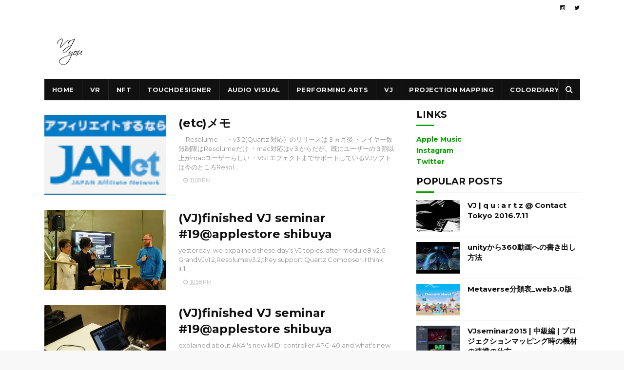

--- FILE ---
content_type: text/html; charset=UTF-8
request_url: https://www.vjyou.com/2010/01/
body_size: 33488
content:
<!DOCTYPE html>
<html class='v2' dir='ltr' xmlns='http://www.w3.org/1999/xhtml' xmlns:b='http://www.google.com/2005/gml/b' xmlns:data='http://www.google.com/2005/gml/data' xmlns:expr='http://www.google.com/2005/gml/expr'>
<head>
<link href='https://www.blogger.com/static/v1/widgets/335934321-css_bundle_v2.css' rel='stylesheet' type='text/css'/>
<meta content='summary_large_image' name='twitter:card'/>
<meta content='@VJyou_VR' name='twitter:site'/>
<meta content='width=device-width, initial-scale=1, maximum-scale=1' name='viewport'/>
<link href='//fonts.googleapis.com/css?family=Montserrat:400,700' media='all' rel='stylesheet' type='text/css'/>
<link href='//maxcdn.bootstrapcdn.com/font-awesome/4.6.1/css/font-awesome.min.css' rel='stylesheet'/>
<meta content='text/html; charset=UTF-8' http-equiv='Content-Type'/>
<meta content='blogger' name='generator'/>
<link href='https://www.vjyou.com/favicon.ico' rel='icon' type='image/x-icon'/>
<link href='https://www.vjyou.com/2010/01/' rel='canonical'/>
<link rel="alternate" type="application/atom+xml" title="VJyou - Atom" href="https://www.vjyou.com/feeds/posts/default" />
<link rel="alternate" type="application/rss+xml" title="VJyou - RSS" href="https://www.vjyou.com/feeds/posts/default?alt=rss" />
<link rel="service.post" type="application/atom+xml" title="VJyou - Atom" href="https://www.blogger.com/feeds/1804663619874018243/posts/default" />
<!--Can't find substitution for tag [blog.ieCssRetrofitLinks]-->
<meta content='https://www.vjyou.com/2010/01/' property='og:url'/>
<meta content='VJyou' property='og:title'/>
<meta content='official web site of VJyou' property='og:description'/>
<title>
January 2010 - VJyou
</title>
<!-- Description and Keywords (start) -->
<meta content='YOUR KEYWORDS HERE' name='keywords'/>
<!-- Description and Keywords (end) -->
<meta content='VJyou' property='og:site_name'/>
<meta content='https://www.vjyou.com/' name='twitter:domain'/>
<meta content='January 2010' name='twitter:title'/>
<meta content='summary' name='twitter:card'/>
<meta content='January 2010' name='twitter:title'/>
<!-- Social Media meta tag need customer customization -->
<meta content='Facebook App ID here' property='fb:app_id'/>
<meta content='Facebook Admin ID here' property='fb:admins'/>
<meta content='@username' name='twitter:site'/>
<meta content='@username' name='twitter:creator'/>
<style type='text/css'>@font-face{font-family:'Montserrat';font-style:normal;font-weight:400;font-display:swap;src:url(//fonts.gstatic.com/s/montserrat/v31/JTUHjIg1_i6t8kCHKm4532VJOt5-QNFgpCtr6Hw0aXp-p7K4KLjztg.woff2)format('woff2');unicode-range:U+0460-052F,U+1C80-1C8A,U+20B4,U+2DE0-2DFF,U+A640-A69F,U+FE2E-FE2F;}@font-face{font-family:'Montserrat';font-style:normal;font-weight:400;font-display:swap;src:url(//fonts.gstatic.com/s/montserrat/v31/JTUHjIg1_i6t8kCHKm4532VJOt5-QNFgpCtr6Hw9aXp-p7K4KLjztg.woff2)format('woff2');unicode-range:U+0301,U+0400-045F,U+0490-0491,U+04B0-04B1,U+2116;}@font-face{font-family:'Montserrat';font-style:normal;font-weight:400;font-display:swap;src:url(//fonts.gstatic.com/s/montserrat/v31/JTUHjIg1_i6t8kCHKm4532VJOt5-QNFgpCtr6Hw2aXp-p7K4KLjztg.woff2)format('woff2');unicode-range:U+0102-0103,U+0110-0111,U+0128-0129,U+0168-0169,U+01A0-01A1,U+01AF-01B0,U+0300-0301,U+0303-0304,U+0308-0309,U+0323,U+0329,U+1EA0-1EF9,U+20AB;}@font-face{font-family:'Montserrat';font-style:normal;font-weight:400;font-display:swap;src:url(//fonts.gstatic.com/s/montserrat/v31/JTUHjIg1_i6t8kCHKm4532VJOt5-QNFgpCtr6Hw3aXp-p7K4KLjztg.woff2)format('woff2');unicode-range:U+0100-02BA,U+02BD-02C5,U+02C7-02CC,U+02CE-02D7,U+02DD-02FF,U+0304,U+0308,U+0329,U+1D00-1DBF,U+1E00-1E9F,U+1EF2-1EFF,U+2020,U+20A0-20AB,U+20AD-20C0,U+2113,U+2C60-2C7F,U+A720-A7FF;}@font-face{font-family:'Montserrat';font-style:normal;font-weight:400;font-display:swap;src:url(//fonts.gstatic.com/s/montserrat/v31/JTUHjIg1_i6t8kCHKm4532VJOt5-QNFgpCtr6Hw5aXp-p7K4KLg.woff2)format('woff2');unicode-range:U+0000-00FF,U+0131,U+0152-0153,U+02BB-02BC,U+02C6,U+02DA,U+02DC,U+0304,U+0308,U+0329,U+2000-206F,U+20AC,U+2122,U+2191,U+2193,U+2212,U+2215,U+FEFF,U+FFFD;}</style>
<style id='page-skin-1' type='text/css'><!--
/*
-----------------------------------------------
Blogger Template Style
Name:        Fenomen
Author :     http://www.soratemplates.com
License:     Free Version
----------------------------------------------- */
/* Variable definitions
=======================
<Variable name="keycolor" description="Main Color" type="color" default="#08a100"/>
<Variable name="body.background" description="Background" type="background" color="#f8f8f8" default="$(color) url() repeat scroll top left"/>
<Group description="Main Settings" selector="body">
<Variable name="main.color" description="Main Theme Color" type="color" default="#08a100"/>
<Variable name="main.dark.color" description="Main Dark Color" type="color" default="#111111"/>
<Variable name="main.bb.color" description="Borders and Buttons Color" type="color" default="#272727"/>
<Variable name="main.text.color" description="Main Text Color" type="color" default="#111111"/>
<Variable name="body.font" description="Main Font" type="font" default="normal normal 14px Montserrat"/>
</Group>
=======================
*/
/* Reset and Variable Apply Here */
a,abbr,acronym,address,applet,b,big,blockquote,body,caption,center,cite,code,dd,del,dfn,div,dl,dt,em,fieldset,font,form,h1,h2,h3,h4,h5,h6,html,i,iframe,img,ins,kbd,label,legend,li,object,p,pre,q,s,samp,small,span,strike,strong,sub,sup,table,tbody,td,tfoot,th,thead,tr,tt,u,ul,var{padding:0;border:0;outline:0;vertical-align:baseline;background:0 0}
ins{text-decoration:underline}
del{text-decoration:line-through}
blockquote{font-size:17px;line-height:1.5em;font-style:italic;color:#111111}
dl,ul{list-style-position:inside;font-weight:700;list-style:none}
ul li{list-style:none}
caption,th{text-align:center}
img{border:none;position:relative}
a,a:visited{text-decoration:none}
.clear{clear:both}
.section,.widget,.widget ul{margin:0;padding:0}
a{color:#08a100}
a:hover{color:#08a100}
:focus{outline:0}
a img{border:0}
brc{color:#bdbdbd}
.CSS_LIGHTBOX{z-index:999999!important}
.separator a{clear:none!important;float:none!important;margin-left:0!important;margin-right:0!important}
#navbar-iframe{display:none;height:0;visibility:hidden}
.widget-item-control,a.quickedit{display:none!important}
.archive .home-link,.index .home-link,.home-link{display:none!important}
*{outline:0;transition:all .3s ease;-webkit-transition:all .3s ease;-moz-transition:all .3s ease;-o-transition:all .3s ease}
:after,:before{transition:all .0s ease;-webkit-transition:all .0s ease;-moz-transition:all .0s ease;-o-transition:all .0s ease}
.status-msg-wrap{margin:0 auto 25px;text-transform:uppercase;font-size:11px}
.status-msg-border{border:1px solid #eee;opacity:.7;border-radius:2px}
.status-msg-bg{background-color:#f8f8f8;opacity:1;filter:none}
.feed-links{clear:both;display:none;line-height:2.5em}
.demopanel h3 span{color:#f2c231}
/* Body */
body{background:#f8f8f8 url() repeat scroll top left;font:normal normal 14px Montserrat;color:#4f4f4f;word-wrap:break-word;margin:0;padding:0}
#outer-wrapper{max-width:100%;margin:0 auto;background-color:#FFF;}
.row{width:1099px}
#content-wrapper{margin:20px auto 5px;overflow:hidden}
.item #content-wrapper,.static_page #content-wrapper{margin:15px auto}
#main-wrapper{float:left;overflow:hidden;width:728px;word-wrap:break-word}
#sidebar-wrapper{float:right;overflow:hidden;width:336px;box-sizing:border-box;word-wrap:break-word;padding-bottom:20px}
.index #main-wrapper,.archive #main-wrapper{margin-top:10px;}
.home #main-wrapper{margin-top:0}
#topnav{width:100%;background-color:#fff;margin:0}
.tm-head{margin:0 auto;line-height:32px;overflow:hidden}
.tm-menu{float:left}
#nav1 li{position:relative;float:left;display:inline-block;height:32px;line-height:32px;margin-right:15px;padding:0}
#nav1 li:after{position:relative;content:'';width:4px;height:4px;background:#111111;margin-left:12px;display:inline-block;top:-1px;overflow:hidden}
#nav1 li:last-child:after{display:none}
#nav1 li a{color:#111111;font-size:10px;font-weight:700;letter-spacing:.5px;text-transform:uppercase}
#nav1 li a:hover{color:#08a100}
.selectnav{display:none;background-color:#272727;padding:2px 5px;box-sizing:border-box;border:0}
.social-area{float:right}
.tm-head #social-top{position:relative;display:block;margin-right:0}
.tm-head #social-top ul{overflow:hidden;margin-right: -6px;}
.tm-head #social-top ul li{height:32px;line-height:32px;display:block;float:left;margin-left:5px;padding:0}
.tm-head #social-top ul li a{display:block;float:left;color:#111111;text-decoration:none;font-size:12px;text-align:center;line-height:32px;padding:0 7px}
.tm-head #social-top ul li a:before{display:inline-block;font-family:FontAwesome;font-style:normal;font-weight:400;-webkit-font-smoothing:antialiased;-moz-osx-font-smoothing:grayscale}
.tm-head #social-top ul li a:hover{color:#08a100}
#social-top .facebook:before{content:"\f09a"}
#social-top .twitter:before{content:"\f099"}
#social-top .gplus:before{content:"\f0d5"}
#social-top .rss:before{content:"\f09e"}
#social-top .youtube:before{content:"\f167"}
#social-top .skype:before{content:"\f17e"}
#social-top .stumbleupon:before{content:"\f1a4"}
#social-top .tumblr:before{content:"\f173"}
#social-top .vine:before{content:"\f1ca"}
#social-top .stack-overflow:before{content:"\f16c"}
#social-top .linkedin:before{content:"\f0e1"}
#social-top .dribbble:before{content:"\f17d"}
#social-top .soundcloud:before{content:"\f1be"}
#social-top .behance:before{content:"\f1b4"}
#social-top .digg:before{content:"\f1a6"}
#social-top .instagram:before{content:"\f16d"}
#social-top .pinterest:before{content:"\f0d2"}
#social-top .delicious:before{content:"\f1a5"}
#social-top .codepen:before{content:"\f1cb"}
#header-blog{height:90px;position:relative;overflow:hidden;padding:20px 0}
.header-content{margin:0 auto;overflow:hidden;height:90px}
.header-logo{float:left;width:222px;max-height:60px;margin:15px 0 0}
.header-logo img{max-width:100%;height:auto;margin:0}
.Header h1{color:#111111;margin:0;font-size:20px;line-height:1.4em}
.header-ads{float:right;width:728px;height:90px}
#menu{display:none}
#main-nav{background-color:#111111;position:relative;width:100%;max-width:1099px;height:44px;font-size:13px;margin:0 auto}
.header-menu{background-color:#111111;height:44px;margin:0 auto;position:relative;padding:0}
li.li-home{display:inline-block;position:relative;float:left;height:44px;box-sizing:border-box;padding:0;border-right:1px solid #272727}
li.li-home a{float:left;color:#F2F2F2;padding:0 16px;line-height:44px;text-transform:uppercase;font-weight:700;letter-spacing:.5px}
li.li-home:hover{background-color:#08a100}
li.li-home:hover a{color:#fff}
#main-nav ul li{position:relative;float:left;height:44px;box-sizing:border-box;padding:0;border-right:1px solid #272727}
#main-nav ul li a{float:left;color:#F2F2F2;padding:0 16px;line-height:44px;text-transform:uppercase;font-weight:700;letter-spacing:.5px}
#main-nav ul li:hover{background-color:#08a100}
#main-nav ul li:hover a{color:#fff}
#main-nav ul li.has-children a{padding-right:28px}
#main-nav ul li.has-children a:after{content:"\f0d7";font-family:FontAwesome;font-size:12px;font-weight:400;position:absolute;top:-1px;right:14px}
#main-nav ul li ul{display:none;position:absolute;left:0;top:44px;z-index:100;background-color:#111111;border-top:0;box-shadow:0 1px 3px rgba(40,35,40,0.05);transition:all 0s ease;-webkit-transition:all 0s ease;-moz-transition:all 0s ease;-o-transition:all 0s ease}
#main-nav ul li ul li{height:auto;margin-left:0;display:block;float:none;position:relative;overflow:hidden;line-height:normal;padding:0;border-right:0;border-bottom:1px solid #272727}
#main-nav ul li ul li:last-child{border-bottom:0}
#main-nav ul li ul li a{min-width:180px;color:#F2F2F2;font-size:10px;font-weight:700;text-transform:uppercase;height:36px;line-height:36px;overflow:hidden;box-sizing:border-box;padding:0 16px!important;margin-top:0;border:0;transition:all .3s ease!important;-webkit-transition:all .3s ease!important;-moz-transition:all .3s ease!important;-o-transition:all .3s ease!important}
#main-nav ul li:hover ul li a{color:#F2F2F2}
#main-nav ul li ul li a:after{display:none}
#main-nav ul li ul li a:hover{background-color:#08a100;color:#fff!important;padding-left:20px!important}
#search-icon{position:absolute;right:0;top:0;display:block;line-height:44px;height:44px;width:44px;color:#F2F2F2;font-size:16px;padding:0;text-align:center;cursor:pointer;border-left:1px solid #272727}
#search-icon:hover{background-color:#08a100;color:#fff}
#nav-search{position:absolute;right:0;top:44px;z-index:50;display:none;width:300px;height:56px;background-color:#272727;border:0;border-top:0;border-radius:0;transition:all 0s ease;-webkit-transition:all 0s ease;-moz-transition:all 0s ease;-o-transition:all 0s ease;box-sizing:border-box}
#nav-search #searchform{width:100%;position:relative;margin:10px 0;padding:0 10px;box-sizing:border-box;height:36px;overflow:hidden;border-radius:0}
#nav-search #s{width:100%;box-sizing:border-box;position:relative;height:36px;float:left;padding:0 10px;margin:0;border:0;background-color:rgba(255,255,255,0.05);font-size:13px;font-family:inherit;color:#F2F2F2;font-weight:400}
#nav-search #s:focus{color:#F2F2F2;outline:none}
.featured .widget-content{display:none}
.featured{position:relative;overflow: hidden;margin:0 auto}
.featured .layout-content{margin:25px 0 0!important;height:auto;overflow:hidden}
.featured h2{display:none;display:none}
.featured .feat-column1{float:left;width:66%;height:379px;box-sizing:border-box}
.featured .feat-column2{float:right;width:34%;height:379px;background:#111111;padding:12px;box-sizing:border-box;position:relative;overflow-y:auto}
.featured .feat-column1 .hot-item{width:100%;height:379px;position:relative;float:left;display:block;box-sizing:border-box;overflow:hidden;padding:0}
.featured .feat-column1 .hot-item .featured-inner{position:relative;overflow:hidden}
.featured .feat-column1 .rcp-thumb{width:100%;height:379px;position:relative;display:block;overflow:hidden}
.featured .rcp-title{font-size:15px;line-height:1.4em;position:relative;margin-bottom:2px}
.featured .rcp-title a{color:#F2F2F2;font-weight:700;position:relative;line-height:1.4em}
.featured .rcp-title a:hover{color:#08a100}
.featured .feat-column1 .rcp-title{font-size:23px;line-height:1.4em;margin-bottom:8px}
.featured .feat-column1 .rcp-title a{color:#FFF;line-height:1.4em;text-shadow:0 .5px .5px rgba(34,34,34,0.3)}
.featured .feat-column1 .rcp-thumb:after{content:no-close-quote;position:absolute;left:0;bottom:0;width:100%;height:150px;background:url(https://blogger.googleusercontent.com/img/b/R29vZ2xl/AVvXsEiHp1JMIZvG9lykWXsm5FLIgnZlo-RPhhr4OmrTJB87hAtEEIIWu1qOFCtHlpoYpbt_9AlpJKjH6oZtDygcHfh6VSjnc0m0ux3SjQXLd2PKMty3gaDjo4Mzl13Rtpyh-DVCd4oCf3PqaHk/s1600-r/metabg.png) repeat-x;opacity:.8;background-size:100% 100%;overflow:hidden}
.featured .post-panel{position:absolute;left:0;bottom:0;width:100%;padding:15px;z-index:2;box-sizing:border-box}
.featured .featured-meta{font-size:11px;color:#ccc;font-weight:400}
.featured-date{margin-left:10px}
.featured .feat-column2 li{display:block;width:100%;float:right;margin:0 0 12px;padding:0 0 12px;border-bottom:1px solid #272727}
.featured .feat-column2 li.item5{margin:0;padding:0;border-bottom:0}
.featured .feat-column2 li .feat-thumbnail{width:100px;height:70px;display:table-cell;vertical-align:middle;overflow:hidden}
.featured .feat-column2 li .rcp-thumb{width:100px;height:70px;position:relative;display:block}
.featured .feat-column2 li .post-content{display:table-cell;padding-left:15px;padding-right:5px}
.featured .post-tag{position:absolute;top:15px;left:15px;background-color:#08a100;color:#fff;font-weight:400;z-index:5;height:22px;line-height:22px;padding:0 8px;font-size:12px}
.featured-overlay{position:absolute;left:0;top:0;z-index:1;width:100%;height:100%;background-color:rgba(40,35,40,0.05)}
.featured .hot-item:hover .featured-overlay,.featured .feat-thumbnail:hover .featured-overlay{background-color:rgba(40,35,40,0.30)}
.recent-boxes{overflow:hidden;position:relative}
.box-sec .widget-content,.box-sec h2{display:none}
.recent-boxes .box-sec .widget:last-child{margin-bottom:15px}
.box-title h2,.posts-title h2{position:relative;display:block;color:#111111;text-transform:uppercase;font-size:19px;line-height:19px;margin-bottom:15px}
.box-title h2 a,.posts-title h2 a{color:#111111}
.recent-boxes .widget{margin-bottom:15px}
.boxes .bx-first .box-thumbnail{position:relative;width:100%;height:220px}
.boxes .bf-thumb{width:100%;height:220px;position:relative;display:block}
.box-thumbnail{overflow:hidden}
.boxes ul li .box-thumbnail{width:100%;height:160px;display:block}
.boxes ul li .box-image{width:100%;height:160px;position:relative;display:block}
.box-thumbnail .first-tag{position:absolute;top:15px;left:15px;z-index:2}
.box-thumbnail .first-tag a{background:#08a100;color:#fff;height:22px;line-height:22px;display:inline-block;padding:0 8px;font-size:12px;font-weight:400}
.boxes ul li .recent-content{display:block;padding:8px 10px 10px 0}
.boxes .recent-title a:hover{color:#08a100}
.recent-boxes .fbox{width:100%;float:left}
.fbox .bx-first .box-thumbnail,.fbox .bf-thumb{height:319px}
.fbox .bx-first{width:60%;position:relative;float:left;box-sizing:border-box;overflow:hidden}
.fbox .bx-item{width:100%;position:relative;overflow:hidden}
.fbox .bx-first .bf-content{position:relative;width:100%;z-index:2;padding:10px 10px 0 0;box-sizing:border-box}
.fbox .bx-first .bf-content .recent-title a{display:block;font-size:24px;color:#111111;font-weight:700;line-height:1.4em;margin-bottom:5px}
.fbox .bx-first .bf-content .recent-title a:hover{color:#08a100}
.fbox li .recent-content .recent-title{overflow:hidden;line-height:0;margin:0 0 4px;padding:0}
.fbox li .recent-content .recent-title a{color:#111111;font-weight:700;font-size:15px;line-height:1.4em}
.boxes ul li .recent-content .recent-title a:hover{color:#08a100}
.bf-content .recent-meta{color:#ccc;font-size:11px;display:block;margin-top:8px}
.bf-content .recent-date{margin-left:10px}
.bf-content .recent-author{color:#111111}
.bf-content .recent-author:before{content:'\f007';font-family:fontawesome;color:#111111;margin-right:5px}
.fbox ul li{display:block;width:37%;float:right;margin:0 0 10px;padding:0}
.fbox ul li:last-child{margin-bottom:0;padding-bottom:0;border-bottom:0}
.fbox .recent-des{font-size:13px;color:#919191;font-weight:400;line-height:1.5em;margin:0}
.img-overlay{position:absolute;left:0;top:0;z-index:1;width:100%;height:100%;background-color:rgba(40,35,40,0.05)}
.tk-thumb a:hover .img-overlay,.boxes ul li .box-image:hover .img-overlay,.boxes .bx-first:hover .img-overlay,.boxes .bf-thumb:hover .img-overlay,.custom-widget .rcthumb:hover .img-overlay,.PopularPosts .item-thumbnail:hover a .img-overlay{background-color:rgba(40,35,40,0.3)}
.recent-date{color:#bdbdbd;font-size:11px;font-weight:400}
.recent-date:before,.featured-date:before{content:'\f017';font-family:fontawesome;margin-right:5px}
.featured-author:before{content:'\f007';font-family:fontawesome;margin-right:5px}
.custom-widget li{overflow:hidden;padding:10px 0;border-top:1px solid #f5f5f5}
.custom-widget .rcthumb{position:relative;float:left;margin:0!important;width:90px;height:65px;overflow:hidden;display:block;vertical-align:middle}
.custom-widget .post-panel{padding-left:15px;display:table-cell}
.custom-widget .rcp-title{overflow:hidden;line-height:0;margin:0 0 2px;padding:0}
.custom-widget .rcp-title a{color:#111111;font-weight:700;font-size:15px;line-height:1.4em}
.custom-widget .rcp-title a:hover{color:#08a100}
.cmm-widget li .cmm-avatar{position:relative;overflow:hidden;padding:0;width:55px;height:55px;float:left;margin:0 10px 0 0}
.cmm-widget li{background:none!important;clear:both;list-style:none;word-break:break-all;display:block;border-top:1px solid #F5F5F5;overflow:hidden;margin:0;padding:10px 0}
.cmm-widget li:first-child{padding-top:0;border-top:0}
.cmm-widget li:last-child{padding-bottom:0}
.cmm-widget li span{margin-top:4px;color:#bdbdbd;display:block;line-height:1.2em;text-transform:lowercase;font-size:12px;font-style:italic;font-weight:400}
.cmm-img{width:55px;height:55px;float:left;margin:0 10px 0 0}
.cmm-widget a{color:#111111;position:relative;font-size:12px;text-transform:uppercase;font-weight:700;display:block;overflow:hidden}
.cmm-widget a:hover{color:#08a100}
.cmm-widget{list-style:none;padding:0}
.home-ad .widget-content{width:728px;max-height:90px;padding:0;margin:0 auto 20px;max-width:100%;box-sizing:border-box}
.header-ads h2,#ads-home h2{display:none!important}
.post{display:block;overflow:hidden;word-wrap:break-word}
.index .post,.archive .post{margin:0 0 15px;padding-bottom:15px}
.index div.post-outer:last-child .post,.archive div.post-outer:last-child .post{padding-bottom:5px;border-bottom:0}
.block-image{position:relative;float:left;width:250px;height:165px;margin-right:25px}
.block-image .thumb{width:100%;height:165px;position:relative;display:block;z-index:2;overflow:hidden}
.block-image .thumb a{width:100%;height:165px;display:block}
.thumb-overlay{position:absolute;left:0;top:0;z-index:2;width:100%;height:100%;background-color:rgba(40,35,40,0.05)}
.block-image:hover .thumb a .thumb-overlay,.related-posts .related-item:hover .related-thumb a .thumb-overlay{background-color:rgba(40,35,40,0.30)}
.retitle h2{margin:8px 0;display:block}
.post h2 a,.post h2 a:visited,.post h2 strong{color:#111111;font-size:24px;line-height:1.4em;font-weight:700;text-decoration:none}
.post h2 a:hover{color:#08a100}
.widget iframe,.widget img{max-width:100%}
.index .post-footer,.archive .post-footer{display:none!important}
.index .post h2,.archive .post h2{margin:0;padding:0 10px 0 0;overflow:hidden}
.item .post,.static_page .post{padding:0}
.date-header{display:block;overflow:hidden;font-weight:400;margin:0!important;padding:0}
#meta-post{font-size:11px;color:#bdbdbd;line-height:1.4em}
#meta-post a{color:#bdbdbd}
#meta-post .author-link a{color:#111111}
#meta-post .author-link a:before{content:'\f007';font-family:fontawesome;color:#111111;margin-right:5px}
#meta-post .timestamp-link{margin-left:10px}
#meta-post .timestamp-link abbr:before{content:'\f017';font-family:fontawesome;color:#bdbdbd;margin-right:5px}
.resumo{margin-top:5px;font-size:13px;color:#919191;line-height:1.5em}
.resumo span{display:block;margin:8px 0 10px;padding-right:10px}
.post-meta{color:#bdbdbd;display:block;font-size:11px;font-weight:400;line-height:21px;margin:0;padding:0}
.breadcrumbs{display:none;margin:0;font-size:0}
.item article,.static_page article{margin-top:15px}
.item .post-head,.static_page .post-head{position:relative;margin:2px 0 5px}
.item .post-title,.static_page .post-title{color:#111111;font-size:24px;line-height:1.5em;font-weight:700;position:relative;display:inline-block;padding:0;margin:0}
.item .post-body,.static_page .post-body{width:100%;color:#5E5E5E;font-size:15px;line-height:1.5em;overflow:hidden}
.item .post-outer{padding:0}
.item .post-body img{max-width:100%}
.post-meta a{color:#bdbdbd}
.post-timestamp{margin-left:0}
.label-head{margin-left:0}
.label-head a{padding-left:2px}
.label-head a:hover{color:#08a100}
.post-meta .g-profile span:before{content:'\f007';font-family:fontawesome;color:#bdbdbd;margin-right:5px}
.post-meta .post-timestamp{margin-left:10px}
.post-meta .post-timestamp .timestamp-link abbr:before{content:'\f017';font-family:fontawesome;color:#bdbdbd;margin-right:5px}
.post-meta .label-head{margin-left:10px}
.post-meta .label-head:before{content:'\f07c';font-family:fontawesome;color:#bdbdbd;margin-right:0}
.main .widget{margin:0}
.main .Blog{border-bottom-width:0}
.share-box{height:30px;position:relative;line-height:0;margin:20px 0;padding:0}
.share-art{display:block;margin:0;padding:0}
.share-art a{float:left;width:18.4%;height:30px;line-height:30px;color:#fff;font-weight:400;font-size:15px;text-align:center;display:inline-block;margin:0 2% 0 0;padding:0;border-radius:2px;box-sizing:border-box}
.share-art a:hover{color:#fff}
.share-art .fac-art i{padding-right:2px}
.share-art .fac-art{background:#3b5998}
.share-art .fac-art:hover{background:rgba(49,77,145,0.7)}
.share-art .twi-art{background:#00acee}
.share-art .twi-art:hover{background:rgba(7,190,237,0.7)}
.share-art .goo-art{background:#db4a39}
.share-art .goo-art:hover{background:rgba(221,75,56,0.7)}
.share-art .pin-art{background:#CA2127}
.share-art .pin-art:hover{background:rgba(202,33,39,0.7)}
.share-art .lin-art{background:#0077B5;margin-right:0}
.share-art .lin-art:hover{background:rgba(0,119,181,0.7)}
#related-wrap{margin-bottom:20px}
.related-title h2{color:#111111;position:relative;text-transform:uppercase;font-size:19px;line-height:19px;padding-bottom:13px;margin-bottom:15px;border-bottom:1px solid #f5f5f5}
.related-title h2:before{position:absolute;content:'';bottom:-1px;left:0;width:36px;height:3px;background-color:#08a100}
.related-posts{position:relative;overflow:hidden;margin:0;padding:0}
.related-posts .related-item{width:32%;position:relative;overflow:hidden;float:left;display:block;box-sizing:border-box;margin:0 0 0 2%;padding:0}
.related-posts li:first-child,.related-posts li:nth-child(4){margin-left:0}
.related-posts .related-item .related-img{width:100%;height:160px;position:relative;display:block}
.related-overlay{position:absolute;left:0;top:0;z-index:1;width:100%;height:100%;background-color:rgba(40,35,40,0.05)}
.related-posts .related-thumb:hover .related-overlay{background-color:rgba(40,35,40,0.30)}
.related-content{padding:8px 10px 0 0;width:100%;line-height:1.2em;box-sizing:border-box;z-index:2}
.related-posts .related-tag{position:absolute;top:15px;left:15px;background-color:#08a100;color:#fff;font-weight:400;z-index:5;height:20px;line-height:20px;padding:0 6px;font-size:12px;border-radius:2px}
.related-posts h3 a{font-size:15px;line-height:1.4em;color:#111111;display:block;margin-bottom:3px}
.related-posts h3 a:hover{color:#08a100}
.featured .post-tag:hover,.box-thumbnail .first-tag a:hover,.postags a:hover{background:#111111}
.ib-nav li{padding:0;display:inline-block;width:50%}
.ib-nav li strong{display:block;padding:0 0 5px;font-weight:700;text-transform:uppercase;font-size:13px}
.ib-nav li strong i{transition:all 0s ease;-webkit-transition:all 0s ease;-moz-transition:all 0s ease;-o-transition:all 0s ease}
ul.ib-nav{background-color:#FFF;display:block;width:100%;position:relative;overflow:hidden;margin-bottom:15px;border-bottom:2px solid #f5f5f5;border-top:2px solid #f5f5f5}
.ib-nav li a{color:#111111;line-height:1.4em;display:block;padding:15px 0;transition:all 0s ease;-webkit-transition:all 0s ease;-moz-transition:all 0s ease;-o-transition:all 0s ease}
.ib-nav li:hover a{opacity:.6}
ul.ib-nav span{font-size:13px;font-weight:400}
.ib-nav .previous{float:left;min-height:80px;border-right:1px solid #f5f5f5;box-sizing:border-box;padding-right:10px}
.ib-nav .next{text-align:right;border-left:1px solid #f5f5f5;margin-left:-1px;padding-left:10px;box-sizing:border-box}
#blog-pager{clear:both;text-align:center;margin:0}
.index #blog-pager{display:block}
.index #blog-pager,.archive #blog-pager{padding:5px 0 20px;text-align:left}
#blog-pager-newer-link a,#blog-pager-older-link a{display:block;float:left;margin-right:0;padding:0 12px;border:0;text-transform:uppercase;line-height:32px;font-weight:400;background-color:#111111;color:#fff;font-size:12px}
#blog-pager-newer-link a:hover,#blog-pager-older-link a:hover{background-color:#08a100}
.showpageNum a,.showpage a,.showpagePoint{display:block;float:left;margin-right:6px;padding:0 12px;background:#111111;color:#fff;border:0;text-transform:uppercase;line-height:32px;font-weight:400}
.showpageNum a:hover,.showpage a:hover{background-color:#08a100}
.showpageNum a i,.showpage a i{transition:all 0s ease;-webkit-transition:all 0s ease;-moz-transition:all 0s ease;-o-transition:all 0s ease}
.showpagePoint{background-color:#08a100;color:#fff}
.showpageOf{display:none!important}
.blogger-tab{display:block}
.comments-title h2{color:#111111;position:relative;text-transform:uppercase;font-size:19px;line-height:19px;padding-bottom:13px;margin-bottom:15px;border-bottom:1px solid #f5f5f5}
.comments-title h2:before{position:absolute;content:'';bottom:-1px;left:0;width:36px;height:3px;background-color:#08a100}
.comments{clear:both;margin:0;color:#111111}
.comments h4{font-weight:400;font-size:12px;font-style:italic;padding-top:1px}
.comments .comments-content{margin:0;padding:0}
.comments .comments-content .comment{margin-bottom:0;padding-bottom:8px}
.comments .comments-content .comment:first-child{padding-top:0}
.facebook-tab,.fb_iframe_widget_fluid span,.fb_iframe_widget iframe{width:100%!important}
.comments .item-control{position:static}
.comments .avatar-image-container{float:left;overflow:hidden;position:absolute}
.comments .avatar-image-container,.comments .avatar-image-container img{height:45px;max-height:45px;width:45px;max-width:45px;border-radius:0}
.comments .comment-block{overflow:hidden;padding:0 0 10px}
.comments .comment-block,.comments .comments-content .comment-replies{margin-left:60px;margin-top:0}
.comments .comments-content .inline-thread{padding:0}
.comments .comment-actions{float:left;width:100%;position:relative;margin:0}
.comments .comments-content .comment-header{font-size:14px;display:block;overflow:hidden;clear:both;margin:0 0 3px;padding:0 0 5px;border-bottom:1px solid #f5f5f5}
.comments .comments-content .user{font-style:normal;font-weight:700;text-transform:uppercase;display:block}
.comments .comments-content .icon.blog-author{display:none}
.comments .comments-content .comment-content{float:left;text-align:left;font-size:13px;line-height:1.4em;color:#656565}
.comments .comment .comment-actions a{margin-right:5px;padding:2px 5px;color:#111111;font-weight:400;background-color:#f5f5f5;font-size:10px}
.comments .comment .comment-actions a:hover{color:#fff;background-color:#08a100;text-decoration:none}
.comments .comments-content .datetime{color:#999;float:left;font-size:11px;position:relative;font-style:italic;margin:2px 0 0;display:block}
.comments .comments-content .datetime:before{content:'\f017';font-family:fontawesome;font-style:normal;margin-right:3px}
.comments .comments-content .comment-header a{color:inherit}
.comments .comments-content .comment-header a:hover{color:#08a100}
.comments .thread-toggle{margin-bottom:4px}
.comments .thread-toggle .thread-arrow{height:7px;margin:0 3px 2px 0}
.comments .thread-expanded{padding:8px 0 0}
.comments .comments-content .comment-thread{margin:0}
.comments .continue a{padding:0 0 0 60px;font-weight:400}
.comments .comments-content .loadmore.loaded{margin:0;padding:0}
.comments .comment-replybox-thread{margin:0}
iframe.blogger-iframe-colorize,iframe.blogger-comment-from-post{height:283px!important}
.post-body h1,.post-body h2,.post-body h3,.post-body h4,.post-body h5,.post-body h6{color:#111111;margin-bottom:15px}
blockquote{margin:0;padding:0 20px}
blockquote:before{content:'\f10d';display:inline-block;font-family:FontAwesome;font-style:normal;font-weight:400;line-height:1;-webkit-font-smoothing:antialiased;-moz-osx-font-smoothing:grayscale;margin-right:10px;color:#111111}
blockquote:after{content:'\f10e';display:inline-block;font-family:FontAwesome;font-style:normal;font-weight:400;line-height:1;-webkit-font-smoothing:antialiased;-moz-osx-font-smoothing:grayscale;margin-left:10px;color:#111111}
.widget .post-body ul,.widget .post-body ol{line-height:1.5;font-weight:400}
.widget .post-body li{margin:5px 0;padding:0;line-height:1.5}
.post-body ul li:before{content:"\f0da";margin-right:5px;font-family:fontawesome}
#sidebar-wrapper .widget{margin-bottom:20px;overflow:hidden}
.sidebar .widget h2{color:#111111;position:relative;text-transform:uppercase;font-size:19px;line-height:19px;padding-bottom:13px;margin-bottom:15px;border-bottom:1px solid #f5f5f5}
.sidebar .widget h2:before{position:absolute;content:'';bottom:-1px;left:0;width:36px;height:3px;background-color:#08a100}
.sidebar ul{list-style:none}
.sidebar .widget-content{margin:0}
.social-counter{margin:0;padding:0;overflow:hidden}
.list-label-widget-content li{display:block;padding:8px 0;border-bottom:1px solid #F5F5F5;position:relative}
.list-label-widget-content li:first-child{padding:0 0 8px}
.list-label-widget-content li:last-child{padding-bottom:0;border-bottom:0}
.list-label-widget-content li a:before{content:'\203a';position:absolute;left:0;top:2px;font-size:22px;color:#111111}
.list-label-widget-content li:first-child a:before{top:-7px}
.list-label-widget-content li a{color:#111111;font-size:11px;padding-left:15px;font-weight:700;text-transform:uppercase}
.list-label-widget-content li a:hover{color:#08a100}
.list-label-widget-content li span:last-child{color:#999;font-size:11px;font-weight:700;position:absolute;top:8px;right:0}
.list-label-widget-content li:first-child span:last-child{top:2px}
.cloud-label-widget-content{text-align:left}
.cloud-label-widget-content .label-count{background:#08a100;color:#fff!important;margin-left:-3px;white-space:nowrap;border-radius:0;padding:1px 4px!important;font-size:12px!important;margin-right:5px}
.cloud-label-widget-content .label-size{background:#f5f5f5;display:block;float:left;font-size:11px;margin:0 5px 5px 0}
.cloud-label-widget-content .label-size a,.cloud-label-widget-content .label-size span{height:18px!important;color:#111111;display:inline-block;font-size:11px;font-weight:700!important;text-transform:uppercase;padding:6px 8px}
.cloud-label-widget-content .label-size a{padding:6px 10px}
.cloud-label-widget-content .label-size a:hover{color:#fff!important}
.cloud-label-widget-content .label-size,.cloud-label-widget-content .label-count{height:30px!important;line-height:19px!important}
.cloud-label-widget-content .label-size:hover{background:#08a100;color:#fff!important}
.cloud-label-widget-content .label-size:hover a{color:#fff!important}
.cloud-label-widget-content .label-size:hover span{background:#111111;color:#fff!important;cursor:pointer}
.cloud-label-widget-content .label-size-1,.label-size-2,.label-size-3,.label-size-4,.label-size-5{font-size:100%;opacity:10}
.label-size-1,.label-size-2{opacity:100}
.FollowByEmail td{width:100%;float:left;box-sizing:border-box}
.FollowByEmail .follow-by-email-inner .follow-by-email-submit{margin-left:0;width:100%;border-radius:0;height:30px;font-size:11px;color:#fff;background-color:#08a100;font-family:inherit;text-transform:uppercase;font-weight:700;letter-spacing:1px}
.FollowByEmail .follow-by-email-inner .follow-by-email-submit:hover{background-color:#272727}
.FollowByEmail .follow-by-email-inner .follow-by-email-address{padding-left:10px;height:30px;border:1px solid #FFF;margin-bottom:5px;box-sizing:border-box;font-size:11px;font-family:inherit}
.FollowByEmail .follow-by-email-inner .follow-by-email-address:focus{border:1px solid #FFF}
.FollowByEmail .widget-content{background-color:#111111;box-sizing:border-box;padding:10px}
.FollowByEmail .widget-content:before{content:"Enter your email address to subscribe to this blog and receive notifications of new posts by email.";font-size:11px;color:#f2f2f2;line-height:1.4em;margin-bottom:5px;display:block;padding:0 2px}
.flickr_widget .flickr_badge_image{float:left;margin-bottom:5px;margin-right:10px;overflow:hidden;display:inline-block}
.flickr_widget .flickr_badge_image:nth-of-type(4),.flickr_widget .flickr_badge_image:nth-of-type(8),.flickr_widget .flickr_badge_image:nth-of-type(12){margin-right:0}
.flickr_widget .flickr_badge_image img{max-width:67px;height:auto}
.flickr_widget .flickr_badge_image img:hover{opacity:.5}
#ArchiveList select{border:1px solid #111111;padding:6px 8px;width:100%;cursor:pointer;font-family:inherit;font-size:12px;color:#111111}
.PopularPosts .item-thumbnail{margin:0 15px 0 0 !important;width:90px;height:65px;float:left;overflow:hidden}
.PopularPosts .item-thumbnail a{position:relative;display:block;overflow:hidden;line-height:0}
.PopularPosts ul li img{padding:0;width:90px;height:65px}
.PopularPosts .widget-content ul li{overflow:hidden;padding:10px 0;border-top:1px solid #f5f5f5}
.sidebar .PopularPosts .widget-content ul li:first-child,.sidebar .custom-widget li:first-child{padding-top:0;border-top:0}
.sidebar .PopularPosts .widget-content ul li:last-child,.sidebar .custom-widget li:last-child{padding-bottom:0}
.PopularPosts ul li a{color:#111111;font-weight:700;font-size:15px;line-height:1.4em}
.PopularPosts ul li a:hover{color:#08a100}
.PopularPosts .item-title{margin:0;padding:0;line-height:0}
.item-snippet{display:none;font-size:0;padding-top:0}
#footer-wrapper{background-color:#111111}
#footer{overflow:hidden;margin:0 auto;padding:0}
.sect-left{display:inline-block;float:left;width:32%;margin-right:2%}
.sect-left:nth-child(3){margin-right:0}
.sect-left .widget{padding:20px 0}
.sect-left .widget:nth-of-type(2){padding-top:0}
.sect-left .widget h2{color:#F2F2F2;position:relative;text-transform:uppercase;font-size:19px;line-height:19px;padding-bottom:13px;margin-bottom:15px;border-bottom:1px solid #272727}
.sect-left .widget h2:before{position:absolute;content:'';bottom:-1px;left:0;width:36px;height:3px;background-color:#08a100}
.sect-left .custom-widget .rcp-title a,.sect-left .PopularPosts ul li a{color:#F2F2F2}
.sect-left .recent-date{color:#999}
.sect-left .custom-widget li{overflow:hidden;border-color:#272727;padding:10px 0}
.sect-left .PopularPosts .widget-content ul li{border-color:#272727}
.sect-left .PopularPosts .widget-content ul li:first-child,.sect-left .custom-widget li:first-child{padding-top:0;border-top:0}
.sect-left .custom-widget .rcp-title a:hover,.sect-left .PopularPosts ul li a:hover{color:#08a100}
.sect-left .cmm-widget li{border-color:#272727}
.sect-left .cmm-widget a{color:#F2F2F2}
.sect-left .cmm-widget a:hover{color:#08a100}
.sect-left .FollowByEmail .widget-content{background-color:#272727}
.sect-left .FollowByEmail .follow-by-email-inner .follow-by-email-submit:hover{background:#111111}
.sect-left .FollowByEmail .widget-content:before{content:"Enter your email address to subscribe to this blog and receive notifications of new posts by email.";color:#F2F2F2}
.sect-left #ArchiveList select{border:1px solid #272727;background:#272727;color:#F2F2F2}
.sect-left #ArchiveList select option{color:#F2F2F2}
.sect-left .cloud-label-widget-content .label-size{background:#272727}
.sect-left .cloud-label-widget-content .label-size:hover{background:#08a100}
.sect-left .cloud-label-widget-content .label-size a{color:#F2F2F2}
.cloud-label-widget-content .label-size:hover span{background:#111111}
.sect-left .list-label-widget-content li{border-bottom:0;border-top:1px solid #272727}
.sect-left .list-label-widget-content li:first-child{border-top:0;padding-top:0}
.sect-left .list-label-widget-content li a,.sect-left .list-label-widget-content li a:before{color:#F2F2F2}
.sect-left .list-label-widget-content li a:hover{color:#08a100}
.sect-left .list-label-widget-content li:first-child a:before{top:-6px}
.footer-wrapper{background-color:RGBA(0,0,0,0.2);color:#F2F2F2;display:block;padding:10px 0;width:100%;height:30px;overflow:hidden}
.footer-wrapper .footer-copy{margin:0 auto}
.footer-wrapper .copyright{font-size:10px;float:left;height:30px;line-height:30px;font-weight:700;text-transform:uppercase;letter-spacing:.3px}
.footer-wrapper .copyright a{color:#F2F2F2}
.footer-wrapper .copyright a:hover{color:#08a100}
.native-opt{float:right}
.native-opt li{float:right;display:inline-block;list-style:none!important}
.native-opt li a{display:block;width:30px;height:30px;background-color:#272727;text-align:center;color:#F2F2F2;line-height:30px;margin-left:10px;padding:0}
.native-opt li a:hover{background-color:#08a100;color:#fff}
.error_page #main-wrapper{width:100%!important;margin:0!important}
.error_page #sidebar-wrapper,.error_page .status-msg-wrap{display:none}
#error-wrap{color:#111111;text-align:center;padding:60px 0 80px}
.error-item{font-size:160px;line-height:1;margin-bottom:20px}
#error-wrap h2{font-size:25px;padding:20px 0 10px}
#error-wrap .homepage{padding-top:10px;display:block}
#error-wrap .homepage i{font-size:20px}
#error-wrap .homepage:hover{text-decoration:underline}
.img-anime .recent-boxes .box-image,.img-anime .recent-boxes .bf-thumb,.img-anime .custom-widget .rcthumb,.img-anime .PopularPosts img,.img-anime .home .block-image .thumb a,.img-anime .tc-thumb a,.img-anime .related-thumb a,.img-anime .PopularPosts .item-thumbnail a,.img-anime .cmm-img{opacity:0;transition:all 0s ease;-webkit-transition:all 0s ease;-moz-transition:all 0s ease;-o-transition:all 0s ease}
.img-anime .img-effect,.img-anime .recent-boxes .box-image.img-effect,.img-anime .recent-boxes .bf-thumb.img-effect,.img-anime .recent-boxes .bf-thumb.img-effect,.img-anime .custom-widget .rcthumb.img-effect,.img-anime .PopularPosts img.img-effect,.img-anime .block-image .thumb a.img-effect,.img-anime .tc-thumb a.img-effect,.img-anime .related-thumb a.img-effect,.img-anime .PopularPosts .item-thumbnail a.img-effect,.img-anime .cmm-img.img-effect{opacity:1;transition:all .8s ease;-webkit-transition:all .8s ease;-moz-transition:all .8s ease;-o-transition:all .8s ease}

--></style>
<style type='text/css'>
/*----Responsive Design----*/
@media screen and (max-width: 1149px) {
.row{max-width:96%}
#main-nav{max-width:96%!important;background:transparent;position:relative!important;margin:0 auto!important}
.header-menu.row{max-width:100%}
#main-wrapper{width:67%}
#sidebar-wrapper{width:30%}
.featured .feat-column2 li.item5{margin:0 0 12px}
}
@media screen and (max-width: 1023px) {
#header-blog,.header-content{height:auto}
.header-logo{max-width:222px;margin:15px auto 30px;float:none;display:block}
.header-logo img{margin:0 auto}
.header-ads{max-width:100%;float:none;height:auto;margin:0 auto;display:block}
.header-ads .widget{line-height:0}
#main-wrapper{float:none;overflow:hidden;width:100%}
.recent-boxes .box-sec .widget:last-child{margin-bottom:10px}
#sidebar-wrapper{width:100%;margin:10px auto;float:none;padding-left:0}
#footer{padding:20px 0}
.sect-left{width:100%;margin-right:0}
.sect-left .widget{padding:10px}
}
@media screen and (max-width: 880px) {
#nav1,#menu-main-nav{display:none}
.selectnav{display:block;color:#eee}
.tm-menu{float:left;width:20%}
.tm-menu .selectnav{padding:0 5px;height:22px!important;line-height:22px;margin-top:5px;border-radius:2px!important;-moz-border-radius:2px!important;-webkit-border-radius:2px!important}
.header-menu #menu .selectnav{padding:0 10px!important;font-size:16px;height:26px;line-height:26px;margin-left:10px;float:left;border-radius:2px!important;margin-top:9px}
.featured .feat-column1{width:100%}
.featured .feat-column2{overflow:hidden;max-height:none;width:100%}
.featured .feat-column2 li.item5{margin:0}
}
@media screen and (max-width: 700px) {
.fbox .bx-first .box-thumbnail,.fbox .bf-thumb,.featured .feat-column1,.featured .feat-column1 .hot-item, .featured .feat-column1 .rcp-thumb{height:250px}
.fbox .bx-first{width:100%;margin-bottom:10px;padding-right:0;border-right:0}
.fbox ul li{width:100%;float:left;margin-top:0;margin-bottom:0;padding-top:10px;padding-bottom:0}
.fbox .bx-first .bf-content{min-height: auto;}
.block-image{width:100%;height:250px;margin-right:0}
.block-image .thumb,.block-image .thumb a{height:250px}
.index .post,.archive .post{margin:0 0 12px;padding-bottom:12px}
.index .post article,.archive .post article{overflow:hidden;position:relative;float:left;margin-top:10px}
}
@media screen and (max-width: 600px) {
.related-posts .related-item{width:100%;margin:0 0 15px;padding:0}
.related-posts .related-item:last-child{margin-bottom:0}
.footer-wrapper{height:auto;padding:15px 0}
.footer-wrapper .copyright{text-align:center;float:none;height:auto;padding:0}
.native-opt{display:none}
}
@media screen and (max-width: 440px) {
#nav-search{width:100%}
.featured .feat-column1,.featured .feat-column1 .hot-item, .featured .feat-column1 .rcp-thumb,.block-image,.block-image .thumb,.block-image .thumb a,.fbox .bx-first .box-thumbnail,.fbox .bf-thumb{height:200px}
.index .post h2,.archive .post h2{line-height:1.4em}
.post h2 a,.post h2 a:visited,.post h2 strong,.fbox .bx-first .bf-content .recent-title a{font-size:20px;line-height:1.4em}
.item .post-title,.static_page .post-title{font-size:20px}
.featured .feat-column1 .rcp-title{font-size:20px}
}
@media screen and (max-width: 340px) {
.header-menu #menu .selectnav{max-width:60%}
.error-item{font-size:140px}
}
@media screen and (max-width: 310px) {
.header-logo{margin:15px auto 10px}
.header-menu #menu .selectnav{max-width:50%}
.header-ads,li.li-home,.featured .feat-column2,#sidebar-wrapper,.sect-left{display:none}
.error-item{font-size:100px}
}
</style>
<style id='template-skin-1' type='text/css'><!--
/*------Layout (No Edit)----------*/
body#layout #outer-wrapper{padding:0;width:1073px}
body#layout .section h4{margin:2px 0 8px;color:#333!important}
body#layout .ibpanel{background-color:#2c3e50!important;overflow:hidden!important;border-color:#213243!important}
body#layout .ibpanel h4{font-size:16px;padding:0;color:#fff!important}
body#layout .ibpanel .widget{float:left;width:30%;margin-right:5%}
body#layout .ibpanel #HTML902,body#layout .ibpanel #HTML905{margin-right:0}
body#layout .ibpanel .widget.locked-widget .widget-content{background-color:#34495e!important;border-color:#455668!important;color:#fff!important}
body#layout .ibpanel .widget.locked-widget .widget-content a.editlink{color:#fff!important;border:1px solid #233648;border-radius:2px;padding:0 5px;background-color:#233648}
body#layout #topnav,body#layout .tm-head{height:auto}
body#layout .tm-menu{margin:0;width:70%}
body#layout .social-area{margin:0;width:30%}
body#layout .FollowByEmail .widget-content:before{display:none}
body#layout .header-content,body#layout #header-blog{height:auto;padding:0}
body#layout .header-logo{float:left;width:30%;max-width:30%;max-height:none;margin:0;padding:0}
body#layout .header-logo #header{background-color:#b57dcc!important;border-color:#8a52a1!important}
body#layout .header-ads{height:auto;width:70%}
body#layout #menu,body#layout #menu1{display:block;background-color:#6dad88;border-color:#338957}
body#layout #main-nav,body#layout .header-menu{height:auto}
body#layout .header-menu li.li-home,body#layout .header-search{display:none}
body#layout .header-menu{float:left;width:100%;margin:4px 0 0;padding:0}
body#layout #content-wrapper{margin:0 auto}
body#layout .box-sec .widget-content,body#layout .box-sec h2,body#layout #ads-blog{display:block}
body#layout #main-wrapper{float:left;width:70%;margin:0;padding:0}
body#layout .posts-title{display:none}
body#layout #sidebar-wrapper{float:right;width:30%;margin:0;padding:5px 0 0;background-color:#f8e244!important}
body#layout #sidebar-wrapper .section{background-color:#fff;border:1px solid #fff}
body#layout #sidebar-wrapper .section .draggable-widget .widget-wrap2{background-color:#5a7ea2!important}
body#layout #footer-wrapper{overflow:hidden}
body#layout .sect-left{width:26%;float:left;margin:0 2% 8px !important}
body#layout #blocked-widgets,body#layout #pop-sec,body#layout #contact{display:none!important}
body#layout #featured-sec{background-color:#f9a85f;border-color:#fb8f3d}
body#layout #featured-sec .widget-content{display:block}
body#layout #featured-sec .draggable-widget .widget-wrap2{background-color:#fb8f3d!important}
body#layout #featured-sec .add_widget{border-color:#fb8f3d}
body#layout #main-wrapper #main{margin-right:4px;background-color:#5a7ea2;border-color:#34495e}
body#layout #main-wrapper #main h4{color:#fff!important}
body#layout .layout-widget-description{display:none!important}
body#layout .box-sec{background-color:#7fc1ed!important;border-color:#3498db!important}
body#layout .box-sec .draggable-widget .widget-wrap2{background-color:#3498db!important;cursor:move}
body#layout .box-sec .add_widget{border-color:#3498db}
body#layout #sidebar{margin-top:10px}
body#layout .widget-content .editlink{color:#fff!important;border:1px solid #233648;border-radius:2px;padding:0 5px;background-color:#233648}
body#layout #footer{overflow:hidden;background-color:#1abc9c;padding-top:10px;margin-bottom:10px}
body#layout #footer:before{content:"Footer Sections";font-size:25px;color:#fff;padding:0 0 10px;text-align:center;display:block;font-family:raleway}
body#layout #footer .section .draggable-widget .widget-wrap2{background-color:#1abc9c!important}
body#layout #footer-sec3{margin-right:0}
body#layout #ads-content,body#layout #ads-home{background-color:rgba(241,196,16,0.22);border-color:#f1c410}
body#layout #ads-content .add_widget,body#layout #ads-home .add_widget{border-color:#f1c410!important}
body#layout #ads-content .draggable-widget .widget-wrap2,body#layout #ads-home .draggable-widget .widget-wrap2,body#layout #ads-inter .draggable-widget .widget-wrap2{background-color:#f1c410!important;cursor:move}
body#layout .native-opt li{list-style:none}
/*------Layout (end)----------*/
--></style>
<script type='text/javascript'>
        (function(i,s,o,g,r,a,m){i['GoogleAnalyticsObject']=r;i[r]=i[r]||function(){
        (i[r].q=i[r].q||[]).push(arguments)},i[r].l=1*new Date();a=s.createElement(o),
        m=s.getElementsByTagName(o)[0];a.async=1;a.src=g;m.parentNode.insertBefore(a,m)
        })(window,document,'script','https://www.google-analytics.com/analytics.js','ga');
        ga('create', 'UA-48100757-1', 'auto', 'blogger');
        ga('blogger.send', 'pageview');
      </script>
<script src='https://ajax.googleapis.com/ajax/libs/jquery/1.12.2/jquery.min.js' type='text/javascript'></script>
<meta content='t-Yx-fq51u94MY-y9m7J8XDnoCRQcfqDjDpV6iyOGNg' name='google-site-verification'/>
<link href='https://www.blogger.com/dyn-css/authorization.css?targetBlogID=1804663619874018243&amp;zx=fa0dbe52-cdaa-4817-99d1-ae3989a286e8' media='none' onload='if(media!=&#39;all&#39;)media=&#39;all&#39;' rel='stylesheet'/><noscript><link href='https://www.blogger.com/dyn-css/authorization.css?targetBlogID=1804663619874018243&amp;zx=fa0dbe52-cdaa-4817-99d1-ae3989a286e8' rel='stylesheet'/></noscript>
<meta name='google-adsense-platform-account' content='ca-host-pub-1556223355139109'/>
<meta name='google-adsense-platform-domain' content='blogspot.com'/>

<!-- data-ad-client=ca-pub-4803199168900613 -->

</head>
<body class='archive'>
<div class='theme-opt' style='display:none'>
<div class='ibpanel section' id='ibpanel' name='Theme Options'><div class='widget HTML' data-version='1' id='HTML900'>
          <style>@media only screen and (min-width:1149px){#outer-wrapper{max-width:
;}}</style>
        </div><div class='widget HTML' data-version='1' id='HTML904'>
          <style>.item #related-wrap{display:
;}</style>
        </div><div class='widget HTML' data-version='1' id='HTML905'>
          <style>.item ul.ib-nav{display:
;}</style>
        </div></div>
</div>
<div id='top'></div>

<div id="outer-wrapper" class="archive index">

  <div id='topnav'>
<div class='tm-head row'>
<div class='tm-menu'>
<div class='menu1 no-items section' id='menu1' name='Top Navigation'>
</div>
</div>
<!-- Top Social -->
<div class='social-area'>
<div class='social-top section' id='social-top' name='Social Top'><div class='widget LinkList' data-version='1' id='LinkList50'>
<div class='widget-content'>
<ul>
<li><a class='instagram' href='https://www.instagram.com/vjyou.eth/' target='_blank' title='instagram'></a></li>
<li><a class='twitter' href='https://twitter.com/VJyou_VR' target='_blank' title='twitter'></a></li>
</ul>
</div>
</div></div>
</div>
</div>
</div>
<div id='header-blog'>
<div class='header-content row'>
<div class='header-logo'>
<div class='section' id='header' name='Logo'><div class='widget Header' data-version='1' id='Header1'>
<div id='header-inner'>
<a href='https://www.vjyou.com/' style='display: block'><h1 style='display:none;'></h1>
<img alt='VJyou' height='75px; ' id='Header1_headerimg' src='https://blogger.googleusercontent.com/img/b/R29vZ2xl/AVvXsEhT2QDX_sxBcfXPyopH-GZhuEGT4Pd384mtaYNrwvn84qQHdWF7BHvtBAd6DT-1ZYFf4GlyeQGvpOybHCBI7ypKLgRCzm2zqOzzRHXoIqbYgpWqsso8XwrnbjRomSMw5Mrvs2pqlHnLlg1b/s1600/logo_VJyou_100pix.png' style='display: block' width='100px; '/>
</a>
</div>
</div></div>
</div>
<div class='header-ads'>
<div class='no-items section' id='ads-content' name='Ads 728x90'></div>
</div>
</div>
</div>
<!-- Main Menu -->
<nav id='main-nav'>
<div class='header-menu row'>
<li class='li-home'><a href='https://www.vjyou.com/'>Home</a></li>
<div class='section' id='menu' name='Main Menu'><div class='widget LinkList' data-version='1' id='LinkList98'>
<div class='widget-content'>
<ul class='menu' id='menu-main-nav' itemscope='' itemtype='http://schema.org/SiteNavigationElement'>
<li itemprop='name'><a href='http://vjyou.blogspot.jp/search/label/VR?&max-results=10' itemprop='url'>VR</a></li>
<li itemprop='name'><a href='https://www.vjyou.com/search/label/NFT?&max-results=10' itemprop='url'>NFT</a></li>
<li itemprop='name'><a href='http://vjyou.blogspot.jp/search/label/TouchDesigner' itemprop='url'>TouchDesigner</a></li>
<li itemprop='name'><a href='http://vjyou.blogspot.jp/search/label/AudioVisual?&max-results=10' itemprop='url'>Audio Visual</a></li>
<li itemprop='name'><a href='http://vjyou.blogspot.jp/search/label/Performing%20Arts?&max-results=10' itemprop='url'>Performing Arts</a></li>
<li itemprop='name'><a href='http://vjyou.blogspot.jp/search/label/VJ?&max-results=10' itemprop='url'>VJ</a></li>
<li itemprop='name'><a href='http://vjyou.blogspot.jp/search/label/Projection%20Mapping?&max-results=10' itemprop='url'>Projection Mapping</a></li>
<li itemprop='name'><a href='http://vjyou.blogspot.jp/search/label/what%20color%20today?&max-results=10' itemprop='url'>ColorDiary</a></li>
</ul>
</div>
</div></div>
<span id='search-icon'><i class='fa fa-search'></i></span>
<div id='nav-search'>
<form action='/search' id='searchform' method='get'>
<input id='s' name='q' placeholder='Type and hit enter to search...' type='text'/>
</form>
</div>
</div>
</nav>
<!-- Main Menu (end) -->
<div class='clear'></div>
<div class='clear'></div>
<div class='row' id='content-wrapper'>
<div class='clear'></div>
<div id='main-wrapper'>
<div class='main section' id='main' name='Main Posts'><div class='widget Blog' data-version='1' id='Blog1'>
<div class='blog-posts hfeed'>
<!--Can't find substitution for tag [defaultAdStart]-->
<div class='post-outer'>
<div class='post'>
<div class='block-image'><div class='thumb'>
                   <a href='https://www.vjyou.com/2010/01/etc.html' style="background:url(https://lh3.googleusercontent.com/blogger_img_proxy/AEn0k_vUd6vG3ybx-rT3TYL_WENrTpRqD_qRSJaCaFDIuibC5NzZPeP7TYVtOpVNS8b_3s1Qg6-W2KRhFUVHsjn5UqK8EMf3cQu4CNVk-A=s0-d) no-repeat center center;background-size:cover"><span class='thumb-overlay'/></a>
                   </div>
</div>
<div class='post-header'>
</div>
<article>
<font class='retitle'>
<h2 class='post-title entry-title'>
<a href='https://www.vjyou.com/2010/01/etc.html'>
(etc)メモ
</a>
</h2>
</font>
<div class='date-header'>
<div id='meta-post'>
<div class='resumo'><span>---Resolume---   &#12539;v3.2(Quartz 対応&#65289;のリリースは３ヵ月後  &#12539;レイヤー数無制限はResolumeだけ  &#12539;mac対応はv３からだが&#12289;既にユーザーの３割以上がmacユーザーらしい  &#12539;VSTエフェクトまでサポートしているVJソフトは今のところResol...</span></div>
<span class='author-link vcard'>
</span>
<a class='timestamp-link' href='https://www.vjyou.com/2010/01/etc.html' rel='bookmark' title='permanent link'><abbr class='published' itemprop='datePublished dateModified' title='11:08 PM'>11:08&#8239;PM</abbr></a></div><div style='clear: both;'></div>
</div>
</article>
<div style='clear:both'></div>
<div class='post-footer'>
</div>
</div>
</div>
<div class='post-outer'>
<div class='post'>
<div class='block-image'><div class='thumb'>
                 <a href='https://www.vjyou.com/2010/01/vjfinished-vj-seminar-19applestore_27.html' style='background:url(https://blogger.googleusercontent.com/img/b/R29vZ2xl/AVvXsEgNWPvOotkCAYWfVARYEyXI_nyXQvc_U-bmprYpwsCxr9oWUMR6DFfXc-KwkPvsyyFgb7NBOgg97I96i_czCY1V371Qe-SWXbTcuoacQREGTmpfUY7cuEt3v0DDMazjgJvTaQbmpIhKaJw/s72-c/100127_VJWS19_1024.jpg) no-repeat center center;background-size:cover'><span class='thumb-overlay'/></a>
                 </div>
</div>
<div class='post-header'>
</div>
<article>
<font class='retitle'>
<h2 class='post-title entry-title'>
<a href='https://www.vjyou.com/2010/01/vjfinished-vj-seminar-19applestore_27.html'>
(VJ)finished VJ seminar #19@applestore shibuya
</a>
</h2>
</font>
<div class='date-header'>
<div id='meta-post'>
<div class='resumo'><span>    yesterday, we expalined these day&#8217;s VJ topics.  after module8 v2.6. GrandVJv1.2,Resolumev3.2,they support Quartz Composer.  I think it&#8217;l...</span></div>
<span class='author-link vcard'>
</span>
<a class='timestamp-link' href='https://www.vjyou.com/2010/01/vjfinished-vj-seminar-19applestore_27.html' rel='bookmark' title='permanent link'><abbr class='published' itemprop='datePublished dateModified' title='10:58 PM'>10:58&#8239;PM</abbr></a></div><div style='clear: both;'></div>
</div>
</article>
<div style='clear:both'></div>
<div class='post-footer'>
</div>
</div>
</div>
<div class='post-outer'>
<div class='post'>
<div class='block-image'><div class='thumb'>
                 <a href='https://www.vjyou.com/2010/01/vjfinished-vj-seminar-19applestore.html' style='background:url(https://blogger.googleusercontent.com/img/b/R29vZ2xl/AVvXsEgTYxaMh-5TISmU0nZrJT5jpN_Dt29G9J2y8NBQkHMZEfqIWwwSaWRGVQJU7zxjHJMPt-h6_xU8cfwXkhyphenhyphenYfPM37un3eOPRi6z6ItvjaeqDk4sKhmEwk7dFdIe0gnLBuCyjqU8mfI2TM5bH/s72-c/100127_VJWS19_1005.jpg) no-repeat center center;background-size:cover'><span class='thumb-overlay'/></a>
                 </div>
</div>
<div class='post-header'>
</div>
<article>
<font class='retitle'>
<h2 class='post-title entry-title'>
<a href='https://www.vjyou.com/2010/01/vjfinished-vj-seminar-19applestore.html'>
(VJ)finished VJ seminar #19@applestore shibuya
</a>
</h2>
</font>
<div class='date-header'>
<div id='meta-post'>
<div class='resumo'><span>  explained about AKAI&#39;s new MIDI controller APC-40 and what&#39;s new on GrandVJ ver1.2      guest Bart who is a programmer of Resolume...</span></div>
<span class='author-link vcard'>
</span>
<a class='timestamp-link' href='https://www.vjyou.com/2010/01/vjfinished-vj-seminar-19applestore.html' rel='bookmark' title='permanent link'><abbr class='published' itemprop='datePublished dateModified' title='10:22 PM'>10:22&#8239;PM</abbr></a></div><div style='clear: both;'></div>
</div>
</article>
<div style='clear:both'></div>
<div class='post-footer'>
</div>
</div>
</div>
<div class='post-outer'>
<div class='post'>
<div class='block-image'><div class='thumb'>
                 <a href='https://www.vjyou.com/2010/01/vjtokyo-fashion-fuse-saturday-night.html' style='background:url(https://blogger.googleusercontent.com/img/b/R29vZ2xl/AVvXsEiBIK2RqHD5dbK101qMlGPcTjt9RlQNGmLF_cucbYhcZlrbs75ogmIivhVjFMvfEbnrkD57JWzSafAtsJrZLhWeYcaqfSxOHsKxPamGXtBGZ02K3VgYBmcOgqEk8hV_HPmnN9N9BErUp2Mu/s72-c/100123_jaguar.jpg) no-repeat center center;background-size:cover'><span class='thumb-overlay'/></a>
                 </div>
</div>
<div class='post-header'>
</div>
<article>
<font class='retitle'>
<h2 class='post-title entry-title'>
<a href='https://www.vjyou.com/2010/01/vjtokyo-fashion-fuse-saturday-night.html'>
(VJ)Tokyo Fashion Fuse Saturday night - January 23, 2010 @ Fifty Seven
</a>
</h2>
</font>
<div class='date-header'>
<div id='meta-post'>
<div class='resumo'><span>   Street Level and Eggworm deliver a brash collaboration of Japan&#39;s top models and designers with Tokyo&#39;s hottest DJs for a cutting...</span></div>
<span class='author-link vcard'>
</span>
<a class='timestamp-link' href='https://www.vjyou.com/2010/01/vjtokyo-fashion-fuse-saturday-night.html' rel='bookmark' title='permanent link'><abbr class='published' itemprop='datePublished dateModified' title='4:11 PM'>4:11&#8239;PM</abbr></a></div><div style='clear: both;'></div>
</div>
</article>
<div style='clear:both'></div>
<div class='post-footer'>
</div>
</div>
</div>
<div class='post-outer'>
<div class='post'>
<div class='block-image'><div class='thumb'>
                 <a href='https://www.vjyou.com/2010/01/movieray-in-certain-shinto-shrine.html' style='background:url(https://blogger.googleusercontent.com/img/b/R29vZ2xl/AVvXsEj12CaRlCFsuieDGUS9aRTlQzwW9YLJTE-FDKX3BVTimWRxfwaCOuxy3_3hyphenhyphenV9glwUvmqWnqbnvUwfPsWTZrfDx4fQ6hx9N35OCb6wwlgRFPBRfDLiVMSM0l-c7QuM_diZ82bZtayXeur2K/s72-c/ray-line_022.png) no-repeat center center;background-size:cover'><span class='thumb-overlay'/></a>
                 </div>
</div>
<div class='post-header'>
</div>
<article>
<font class='retitle'>
<h2 class='post-title entry-title'>
<a href='https://www.vjyou.com/2010/01/movieray-in-certain-shinto-shrine.html'>
AudioVisual | ray in a certain shinto-shrine
</a>
</h2>
</font>
<div class='date-header'>
<div id='meta-post'>
<div class='resumo'><span>    the people&#39;s wish gather to one large stream.  each person&#39;s wish is a small bright particle.  but from the distance, it looks l...</span></div>
<span class='author-link vcard'>
</span>
<a class='timestamp-link' href='https://www.vjyou.com/2010/01/movieray-in-certain-shinto-shrine.html' rel='bookmark' title='permanent link'><abbr class='published' itemprop='datePublished dateModified' title='7:47 AM'>7:47&#8239;AM</abbr></a></div><div style='clear: both;'></div>
</div>
</article>
<div style='clear:both'></div>
<div class='post-footer'>
</div>
</div>
</div>
<!--Can't find substitution for tag [adEnd]-->
</div>
<div class='blog-pager' id='blog-pager'>
<span id='blog-pager-newer-link'>
<a class='blog-pager-newer-link' href='https://www.vjyou.com/search?updated-max=2010-07-17T20:44:00-07:00&max-results=7&reverse-paginate=true' id='Blog1_blog-pager-newer-link' title='Newer Posts'>Newer Posts</a>
</span>
<span id='blog-pager-older-link'>
<a class='blog-pager-older-link' href='https://www.vjyou.com/search?updated-max=2010-01-08T07:47:00-08:00&max-results=7' id='Blog1_blog-pager-older-link' title='Older Posts'>Older Posts</a>
</span>
<a class='home-link' href='https://www.vjyou.com/'>Home</a>
</div>
<div class='clear'></div>
<div class='blog-feeds'>
<div class='feed-links'>
Subscribe to:
<a class='feed-link' href='https://www.vjyou.com/feeds/posts/default' target='_blank' type='application/atom+xml'>
Comments
                      (
                      Atom
                      )
                    </a>
</div>
</div>
</div><div class='widget HTML' data-version='1' id='HTML300'>
</div><div class='widget HTML' data-version='1' id='HTML301'>
</div></div>
</div>
<div id='sidebar-wrapper'>
<div class='sidebar ready-widget section' id='sidebar2' name='Sidebar Right'><div class='widget LinkList' data-version='1' id='LinkList2'>
<h2>Links</h2>
<div class='widget-content'>
<ul>
<li><a href='https://music.apple.com/us/artist/vj-you/1529393353'>Apple Music</a></li>
<li><a href='https://www.instagram.com/vjyou_xr/'>Instagram</a></li>
<li><a href='https://x.com/Yu_Ayato'>Twitter</a></li>
</ul>
<div class='clear'></div>
</div>
</div><div class='widget PopularPosts' data-version='1' id='PopularPosts1'>
<h2>Popular Posts</h2>
<div class='widget-content popular-posts'>
<ul>
<li>
<div class='item-content'>
<div class='item-thumbnail'>
<a href='https://www.vjyou.com/2016/07/vj-q-u-r-t-z-contact-tokyo-2016711.html'>
<img alt='VJ | q u : a r t z @ Contact Tokyo  2016.7.11' border='0' height='72' src='https://blogger.googleusercontent.com/img/b/R29vZ2xl/AVvXsEjqMCrdFWzI_EmGoK4pvSt3Kds_9xvuQxHJ9jcrWnNDYvC5JFng3DZHlJMd5ZvVPwzH-Q0yhoNskBBzqAgrzf92_W8Z2bxJVMkdzQxaVrBKNG2ADNc1-Rxq5Ggem-jwdRL471a_k0CgDNpk/s72-c/13566910_1125880520860565_1355247226239896564_n.jpg' width='72'/>
</a>
</div>
<div class='item-title'><a href='https://www.vjyou.com/2016/07/vj-q-u-r-t-z-contact-tokyo-2016711.html'>VJ | q u : a r t z @ Contact Tokyo  2016.7.11</a></div>
<div class='item-snippet'>   Event finished .  It was so dope and fun.  see you next time!!!       先日は q u : a r t z&#12288;でVJでした&#12290;  渋谷Contactは初でしたが&#12289;かなり独特な隠れ家感があり&#12289;スタッフの皆さんも非...</div>
</div>
<div style='clear: both;'></div>
</li>
<li>
<div class='item-content'>
<div class='item-thumbnail'>
<a href='https://www.vjyou.com/2022/08/unity360.html'>
<img alt='unityから360動画への書き出し方法' border='0' height='72' src='https://lh3.googleusercontent.com/blogger_img_proxy/AEn0k_t_9vuXlIGF3QDcnOuJnowKa5QIVncCuZCoAkRM4sTSOCaaWDEqmI9rH35dqFOejveJbPgJKVXMKxLZiJwF3XVC0acFrjXfoHhEvrthCFEajAs' width='72'/>
</a>
</div>
<div class='item-title'><a href='https://www.vjyou.com/2022/08/unity360.html'>unityから360動画への書き出し方法</a></div>
<div class='item-snippet'>&#160;先日のsnowXさんのTwitter Spaceで話題になった&#12289;360VR動画をunityにuploadする方法を今日はまとめようと思います&#12290;なお&#12289;unityは結構バージョンによって使えるプラグインの組み合わせが違ったりするので&#12289;同じ手順でやってもunityのバージョンやレンダ...</div>
</div>
<div style='clear: both;'></div>
</li>
<li>
<div class='item-content'>
<div class='item-thumbnail'>
<a href='https://www.vjyou.com/2022/03/metaverseweb30.html'>
<img alt='Metaverse分類表_web3.0版' border='0' height='72' src='https://blogger.googleusercontent.com/img/a/AVvXsEgObZGrL35lsI3WJT7M3LhZ2SY2TjirSbrB2CUP90KbMgZUQjTahWOAms17R7v3_5iweO4FfYjQ0eX6fDoKyoojdoPXLKI9JYsjUQ_EreRBbNPC2jGhe8UDjjl76bbtt_f61U55TYhYC-xe5nzU1o6s5nT4ubDtUmv-28RuFMAbrNK2YR-46rXxs6TCJA=s72-w640-c-h360' width='72'/>
</a>
</div>
<div class='item-title'><a href='https://www.vjyou.com/2022/03/metaverseweb30.html'>Metaverse分類表_web3.0版</a></div>
<div class='item-snippet'>皆さんこんにちは&#12289;この記事は前回の記事&#8221; Metaverse分類表_web2.0版 &#8221;を土台にしているので&#12289;まだ前回の記事を読んでない方は最初に前回の記事を読んでからの方が理解が深まります&#12290;前回記事でも書きましたが&#12289;メタバースの定義はまだどこにも定まっていないので&#12289;この記事はあく...</div>
</div>
<div style='clear: both;'></div>
</li>
<li>
<div class='item-content'>
<div class='item-thumbnail'>
<a href='https://www.vjyou.com/2015/10/vjseminar2015.html'>
<img alt='VJseminar2015 | 中級編 | プロジェクションマッピング時の機材の連携の仕方' border='0' height='72' src='https://blogger.googleusercontent.com/img/b/R29vZ2xl/AVvXsEga1AhghTATInPlHhPvxrjJdUPm2M_bzv5xcGnHbtJmAWCDVOG7lp7DElJff-LjRVs3m-W52DltARWePY0XTK6E5iNuhnq4gnCwE3jICBJhA3SaZ8FU3AChjKpOcmYMg2YZZDwTqqXeIKA/s72-c/grand+VJXT.PNG' width='72'/>
</a>
</div>
<div class='item-title'><a href='https://www.vjyou.com/2015/10/vjseminar2015.html'>VJseminar2015 | 中級編 | プロジェクションマッピング時の機材の連携の仕方</a></div>
<div class='item-snippet'>       皆さんこんにちはVJyouです&#12290; 中級編の今回は&#12289;プロジェクションマッピング時のアプリの連携の仕方について書こうと思います&#12290;  皆さん&#12289;マッピングと言うとどういうアプリを思い浮かべますか&#65311;   2015年現在は   &#160;Madmapper     http://www...</div>
</div>
<div style='clear: both;'></div>
</li>
<li>
<div class='item-content'>
<div class='item-thumbnail'>
<a href='https://www.vjyou.com/2015/03/vjseminar2015-07-vj.html'>
<img alt='VJseminar2015 |07| VJ素材集について ' border='0' height='72' src='https://blogger.googleusercontent.com/img/b/R29vZ2xl/AVvXsEj-ET_CnbK54-_SEqJ7MAK1pOVphiep_9w_TmeCsOG1hUd-vuye9TE08Rc5Dhgj0cAz8d4QPQawlHXrrXmPp8yvtG_XhKYyq8SOgWuBQP3dzM4ucWX7avHsjNStWw0_QahiPPZPP620O0M/s72-c/Resolume.PNG' width='72'/>
</a>
</div>
<div class='item-title'><a href='https://www.vjyou.com/2015/03/vjseminar2015-07-vj.html'>VJseminar2015 |07| VJ素材集について </a></div>
<div class='item-snippet'>皆さんこんばんは&#12289;VJyouです&#12290; 今回は&#12289;おすすめのVJ素材の集め方についてまとめてみようと思います&#12290;   Vimeoのエディターピックアップムービーのようにかっこいいものを作りたい&#65281;  けれどまだ映像制作スキルが足りない&#65281;&#65281;&#65281;   という時に便利なのが&#12289;著作権フリーの素材集販...</div>
</div>
<div style='clear: both;'></div>
</li>
</ul>
<div class='clear'></div>
</div>
</div><div class='widget Label' data-version='1' id='Label1'>
<h2>Categories</h2>
<div class='widget-content list-label-widget-content'>
<ul>
<li>
<a dir='ltr' href='https://www.vjyou.com/search/label/AudioVisual'>AudioVisual</a>
<span dir='ltr'>(6)</span>
</li>
<li>
<a dir='ltr' href='https://www.vjyou.com/search/label/Lighting'>Lighting</a>
<span dir='ltr'>(5)</span>
</li>
<li>
<a dir='ltr' href='https://www.vjyou.com/search/label/Performing%20Arts'>Performing Arts</a>
<span dir='ltr'>(5)</span>
</li>
<li>
<a dir='ltr' href='https://www.vjyou.com/search/label/Philanthropy'>Philanthropy</a>
<span dir='ltr'>(5)</span>
</li>
<li>
<a dir='ltr' href='https://www.vjyou.com/search/label/Projection%20Mapping'>Projection Mapping</a>
<span dir='ltr'>(8)</span>
</li>
<li>
<a dir='ltr' href='https://www.vjyou.com/search/label/Space%20design'>Space design</a>
<span dir='ltr'>(7)</span>
</li>
<li>
<a dir='ltr' href='https://www.vjyou.com/search/label/VJ'>VJ</a>
<span dir='ltr'>(40)</span>
</li>
<li>
<a dir='ltr' href='https://www.vjyou.com/search/label/VJseminar'>VJseminar</a>
<span dir='ltr'>(12)</span>
</li>
<li>
<a dir='ltr' href='https://www.vjyou.com/search/label/VJseminar2015'>VJseminar2015</a>
<span dir='ltr'>(11)</span>
</li>
<li>
<a dir='ltr' href='https://www.vjyou.com/search/label/VR'>VR</a>
<span dir='ltr'>(5)</span>
</li>
<li>
<a dir='ltr' href='https://www.vjyou.com/search/label/Video'>Video</a>
<span dir='ltr'>(4)</span>
</li>
<li>
<a dir='ltr' href='https://www.vjyou.com/search/label/about%20me'>about me</a>
<span dir='ltr'>(1)</span>
</li>
<li>
<a dir='ltr' href='https://www.vjyou.com/search/label/what%20color%20today'>what color today</a>
<span dir='ltr'>(42)</span>
</li>
</ul>
<div class='clear'></div>
</div>
</div><div class='widget BlogArchive' data-version='1' id='BlogArchive1'>
<h2>Arquivo do blog</h2>
<div class='widget-content'>
<div id='ArchiveList'>
<div id='BlogArchive1_ArchiveList'>
<ul class='hierarchy'>
<li class='archivedate collapsed'>
<a class='toggle' href='javascript:void(0)'>
<span class='zippy'>

        &#9658;&#160;
      
</span>
</a>
<a class='post-count-link' href='https://www.vjyou.com/2022/'>
2022
</a>
<span class='post-count' dir='ltr'>(3)</span>
<ul class='hierarchy'>
<li class='archivedate collapsed'>
<a class='toggle' href='javascript:void(0)'>
<span class='zippy'>

        &#9658;&#160;
      
</span>
</a>
<a class='post-count-link' href='https://www.vjyou.com/2022/08/'>
August
</a>
<span class='post-count' dir='ltr'>(1)</span>
</li>
</ul>
<ul class='hierarchy'>
<li class='archivedate collapsed'>
<a class='toggle' href='javascript:void(0)'>
<span class='zippy'>

        &#9658;&#160;
      
</span>
</a>
<a class='post-count-link' href='https://www.vjyou.com/2022/03/'>
March
</a>
<span class='post-count' dir='ltr'>(2)</span>
</li>
</ul>
</li>
</ul>
<ul class='hierarchy'>
<li class='archivedate collapsed'>
<a class='toggle' href='javascript:void(0)'>
<span class='zippy'>

        &#9658;&#160;
      
</span>
</a>
<a class='post-count-link' href='https://www.vjyou.com/2021/'>
2021
</a>
<span class='post-count' dir='ltr'>(11)</span>
<ul class='hierarchy'>
<li class='archivedate collapsed'>
<a class='toggle' href='javascript:void(0)'>
<span class='zippy'>

        &#9658;&#160;
      
</span>
</a>
<a class='post-count-link' href='https://www.vjyou.com/2021/12/'>
December
</a>
<span class='post-count' dir='ltr'>(1)</span>
</li>
</ul>
<ul class='hierarchy'>
<li class='archivedate collapsed'>
<a class='toggle' href='javascript:void(0)'>
<span class='zippy'>

        &#9658;&#160;
      
</span>
</a>
<a class='post-count-link' href='https://www.vjyou.com/2021/11/'>
November
</a>
<span class='post-count' dir='ltr'>(1)</span>
</li>
</ul>
<ul class='hierarchy'>
<li class='archivedate collapsed'>
<a class='toggle' href='javascript:void(0)'>
<span class='zippy'>

        &#9658;&#160;
      
</span>
</a>
<a class='post-count-link' href='https://www.vjyou.com/2021/05/'>
May
</a>
<span class='post-count' dir='ltr'>(1)</span>
</li>
</ul>
<ul class='hierarchy'>
<li class='archivedate collapsed'>
<a class='toggle' href='javascript:void(0)'>
<span class='zippy'>

        &#9658;&#160;
      
</span>
</a>
<a class='post-count-link' href='https://www.vjyou.com/2021/04/'>
April
</a>
<span class='post-count' dir='ltr'>(1)</span>
</li>
</ul>
<ul class='hierarchy'>
<li class='archivedate collapsed'>
<a class='toggle' href='javascript:void(0)'>
<span class='zippy'>

        &#9658;&#160;
      
</span>
</a>
<a class='post-count-link' href='https://www.vjyou.com/2021/03/'>
March
</a>
<span class='post-count' dir='ltr'>(5)</span>
</li>
</ul>
<ul class='hierarchy'>
<li class='archivedate collapsed'>
<a class='toggle' href='javascript:void(0)'>
<span class='zippy'>

        &#9658;&#160;
      
</span>
</a>
<a class='post-count-link' href='https://www.vjyou.com/2021/02/'>
February
</a>
<span class='post-count' dir='ltr'>(1)</span>
</li>
</ul>
<ul class='hierarchy'>
<li class='archivedate collapsed'>
<a class='toggle' href='javascript:void(0)'>
<span class='zippy'>

        &#9658;&#160;
      
</span>
</a>
<a class='post-count-link' href='https://www.vjyou.com/2021/01/'>
January
</a>
<span class='post-count' dir='ltr'>(1)</span>
</li>
</ul>
</li>
</ul>
<ul class='hierarchy'>
<li class='archivedate collapsed'>
<a class='toggle' href='javascript:void(0)'>
<span class='zippy'>

        &#9658;&#160;
      
</span>
</a>
<a class='post-count-link' href='https://www.vjyou.com/2020/'>
2020
</a>
<span class='post-count' dir='ltr'>(1)</span>
<ul class='hierarchy'>
<li class='archivedate collapsed'>
<a class='toggle' href='javascript:void(0)'>
<span class='zippy'>

        &#9658;&#160;
      
</span>
</a>
<a class='post-count-link' href='https://www.vjyou.com/2020/12/'>
December
</a>
<span class='post-count' dir='ltr'>(1)</span>
</li>
</ul>
</li>
</ul>
<ul class='hierarchy'>
<li class='archivedate collapsed'>
<a class='toggle' href='javascript:void(0)'>
<span class='zippy'>

        &#9658;&#160;
      
</span>
</a>
<a class='post-count-link' href='https://www.vjyou.com/2019/'>
2019
</a>
<span class='post-count' dir='ltr'>(1)</span>
<ul class='hierarchy'>
<li class='archivedate collapsed'>
<a class='toggle' href='javascript:void(0)'>
<span class='zippy'>

        &#9658;&#160;
      
</span>
</a>
<a class='post-count-link' href='https://www.vjyou.com/2019/02/'>
February
</a>
<span class='post-count' dir='ltr'>(1)</span>
</li>
</ul>
</li>
</ul>
<ul class='hierarchy'>
<li class='archivedate collapsed'>
<a class='toggle' href='javascript:void(0)'>
<span class='zippy'>

        &#9658;&#160;
      
</span>
</a>
<a class='post-count-link' href='https://www.vjyou.com/2018/'>
2018
</a>
<span class='post-count' dir='ltr'>(1)</span>
<ul class='hierarchy'>
<li class='archivedate collapsed'>
<a class='toggle' href='javascript:void(0)'>
<span class='zippy'>

        &#9658;&#160;
      
</span>
</a>
<a class='post-count-link' href='https://www.vjyou.com/2018/03/'>
March
</a>
<span class='post-count' dir='ltr'>(1)</span>
</li>
</ul>
</li>
</ul>
<ul class='hierarchy'>
<li class='archivedate collapsed'>
<a class='toggle' href='javascript:void(0)'>
<span class='zippy'>

        &#9658;&#160;
      
</span>
</a>
<a class='post-count-link' href='https://www.vjyou.com/2017/'>
2017
</a>
<span class='post-count' dir='ltr'>(7)</span>
<ul class='hierarchy'>
<li class='archivedate collapsed'>
<a class='toggle' href='javascript:void(0)'>
<span class='zippy'>

        &#9658;&#160;
      
</span>
</a>
<a class='post-count-link' href='https://www.vjyou.com/2017/10/'>
October
</a>
<span class='post-count' dir='ltr'>(1)</span>
</li>
</ul>
<ul class='hierarchy'>
<li class='archivedate collapsed'>
<a class='toggle' href='javascript:void(0)'>
<span class='zippy'>

        &#9658;&#160;
      
</span>
</a>
<a class='post-count-link' href='https://www.vjyou.com/2017/02/'>
February
</a>
<span class='post-count' dir='ltr'>(3)</span>
</li>
</ul>
<ul class='hierarchy'>
<li class='archivedate collapsed'>
<a class='toggle' href='javascript:void(0)'>
<span class='zippy'>

        &#9658;&#160;
      
</span>
</a>
<a class='post-count-link' href='https://www.vjyou.com/2017/01/'>
January
</a>
<span class='post-count' dir='ltr'>(3)</span>
</li>
</ul>
</li>
</ul>
<ul class='hierarchy'>
<li class='archivedate collapsed'>
<a class='toggle' href='javascript:void(0)'>
<span class='zippy'>

        &#9658;&#160;
      
</span>
</a>
<a class='post-count-link' href='https://www.vjyou.com/2016/'>
2016
</a>
<span class='post-count' dir='ltr'>(50)</span>
<ul class='hierarchy'>
<li class='archivedate collapsed'>
<a class='toggle' href='javascript:void(0)'>
<span class='zippy'>

        &#9658;&#160;
      
</span>
</a>
<a class='post-count-link' href='https://www.vjyou.com/2016/12/'>
December
</a>
<span class='post-count' dir='ltr'>(1)</span>
</li>
</ul>
<ul class='hierarchy'>
<li class='archivedate collapsed'>
<a class='toggle' href='javascript:void(0)'>
<span class='zippy'>

        &#9658;&#160;
      
</span>
</a>
<a class='post-count-link' href='https://www.vjyou.com/2016/08/'>
August
</a>
<span class='post-count' dir='ltr'>(1)</span>
</li>
</ul>
<ul class='hierarchy'>
<li class='archivedate collapsed'>
<a class='toggle' href='javascript:void(0)'>
<span class='zippy'>

        &#9658;&#160;
      
</span>
</a>
<a class='post-count-link' href='https://www.vjyou.com/2016/07/'>
July
</a>
<span class='post-count' dir='ltr'>(3)</span>
</li>
</ul>
<ul class='hierarchy'>
<li class='archivedate collapsed'>
<a class='toggle' href='javascript:void(0)'>
<span class='zippy'>

        &#9658;&#160;
      
</span>
</a>
<a class='post-count-link' href='https://www.vjyou.com/2016/06/'>
June
</a>
<span class='post-count' dir='ltr'>(1)</span>
</li>
</ul>
<ul class='hierarchy'>
<li class='archivedate collapsed'>
<a class='toggle' href='javascript:void(0)'>
<span class='zippy'>

        &#9658;&#160;
      
</span>
</a>
<a class='post-count-link' href='https://www.vjyou.com/2016/05/'>
May
</a>
<span class='post-count' dir='ltr'>(1)</span>
</li>
</ul>
<ul class='hierarchy'>
<li class='archivedate collapsed'>
<a class='toggle' href='javascript:void(0)'>
<span class='zippy'>

        &#9658;&#160;
      
</span>
</a>
<a class='post-count-link' href='https://www.vjyou.com/2016/04/'>
April
</a>
<span class='post-count' dir='ltr'>(2)</span>
</li>
</ul>
<ul class='hierarchy'>
<li class='archivedate collapsed'>
<a class='toggle' href='javascript:void(0)'>
<span class='zippy'>

        &#9658;&#160;
      
</span>
</a>
<a class='post-count-link' href='https://www.vjyou.com/2016/03/'>
March
</a>
<span class='post-count' dir='ltr'>(4)</span>
</li>
</ul>
<ul class='hierarchy'>
<li class='archivedate collapsed'>
<a class='toggle' href='javascript:void(0)'>
<span class='zippy'>

        &#9658;&#160;
      
</span>
</a>
<a class='post-count-link' href='https://www.vjyou.com/2016/02/'>
February
</a>
<span class='post-count' dir='ltr'>(13)</span>
</li>
</ul>
<ul class='hierarchy'>
<li class='archivedate collapsed'>
<a class='toggle' href='javascript:void(0)'>
<span class='zippy'>

        &#9658;&#160;
      
</span>
</a>
<a class='post-count-link' href='https://www.vjyou.com/2016/01/'>
January
</a>
<span class='post-count' dir='ltr'>(24)</span>
</li>
</ul>
</li>
</ul>
<ul class='hierarchy'>
<li class='archivedate collapsed'>
<a class='toggle' href='javascript:void(0)'>
<span class='zippy'>

        &#9658;&#160;
      
</span>
</a>
<a class='post-count-link' href='https://www.vjyou.com/2015/'>
2015
</a>
<span class='post-count' dir='ltr'>(26)</span>
<ul class='hierarchy'>
<li class='archivedate collapsed'>
<a class='toggle' href='javascript:void(0)'>
<span class='zippy'>

        &#9658;&#160;
      
</span>
</a>
<a class='post-count-link' href='https://www.vjyou.com/2015/11/'>
November
</a>
<span class='post-count' dir='ltr'>(1)</span>
</li>
</ul>
<ul class='hierarchy'>
<li class='archivedate collapsed'>
<a class='toggle' href='javascript:void(0)'>
<span class='zippy'>

        &#9658;&#160;
      
</span>
</a>
<a class='post-count-link' href='https://www.vjyou.com/2015/10/'>
October
</a>
<span class='post-count' dir='ltr'>(5)</span>
</li>
</ul>
<ul class='hierarchy'>
<li class='archivedate collapsed'>
<a class='toggle' href='javascript:void(0)'>
<span class='zippy'>

        &#9658;&#160;
      
</span>
</a>
<a class='post-count-link' href='https://www.vjyou.com/2015/09/'>
September
</a>
<span class='post-count' dir='ltr'>(5)</span>
</li>
</ul>
<ul class='hierarchy'>
<li class='archivedate collapsed'>
<a class='toggle' href='javascript:void(0)'>
<span class='zippy'>

        &#9658;&#160;
      
</span>
</a>
<a class='post-count-link' href='https://www.vjyou.com/2015/06/'>
June
</a>
<span class='post-count' dir='ltr'>(1)</span>
</li>
</ul>
<ul class='hierarchy'>
<li class='archivedate collapsed'>
<a class='toggle' href='javascript:void(0)'>
<span class='zippy'>

        &#9658;&#160;
      
</span>
</a>
<a class='post-count-link' href='https://www.vjyou.com/2015/05/'>
May
</a>
<span class='post-count' dir='ltr'>(1)</span>
</li>
</ul>
<ul class='hierarchy'>
<li class='archivedate collapsed'>
<a class='toggle' href='javascript:void(0)'>
<span class='zippy'>

        &#9658;&#160;
      
</span>
</a>
<a class='post-count-link' href='https://www.vjyou.com/2015/04/'>
April
</a>
<span class='post-count' dir='ltr'>(2)</span>
</li>
</ul>
<ul class='hierarchy'>
<li class='archivedate collapsed'>
<a class='toggle' href='javascript:void(0)'>
<span class='zippy'>

        &#9658;&#160;
      
</span>
</a>
<a class='post-count-link' href='https://www.vjyou.com/2015/03/'>
March
</a>
<span class='post-count' dir='ltr'>(7)</span>
</li>
</ul>
<ul class='hierarchy'>
<li class='archivedate collapsed'>
<a class='toggle' href='javascript:void(0)'>
<span class='zippy'>

        &#9658;&#160;
      
</span>
</a>
<a class='post-count-link' href='https://www.vjyou.com/2015/01/'>
January
</a>
<span class='post-count' dir='ltr'>(4)</span>
</li>
</ul>
</li>
</ul>
<ul class='hierarchy'>
<li class='archivedate collapsed'>
<a class='toggle' href='javascript:void(0)'>
<span class='zippy'>

        &#9658;&#160;
      
</span>
</a>
<a class='post-count-link' href='https://www.vjyou.com/2014/'>
2014
</a>
<span class='post-count' dir='ltr'>(9)</span>
<ul class='hierarchy'>
<li class='archivedate collapsed'>
<a class='toggle' href='javascript:void(0)'>
<span class='zippy'>

        &#9658;&#160;
      
</span>
</a>
<a class='post-count-link' href='https://www.vjyou.com/2014/11/'>
November
</a>
<span class='post-count' dir='ltr'>(1)</span>
</li>
</ul>
<ul class='hierarchy'>
<li class='archivedate collapsed'>
<a class='toggle' href='javascript:void(0)'>
<span class='zippy'>

        &#9658;&#160;
      
</span>
</a>
<a class='post-count-link' href='https://www.vjyou.com/2014/09/'>
September
</a>
<span class='post-count' dir='ltr'>(1)</span>
</li>
</ul>
<ul class='hierarchy'>
<li class='archivedate collapsed'>
<a class='toggle' href='javascript:void(0)'>
<span class='zippy'>

        &#9658;&#160;
      
</span>
</a>
<a class='post-count-link' href='https://www.vjyou.com/2014/06/'>
June
</a>
<span class='post-count' dir='ltr'>(1)</span>
</li>
</ul>
<ul class='hierarchy'>
<li class='archivedate collapsed'>
<a class='toggle' href='javascript:void(0)'>
<span class='zippy'>

        &#9658;&#160;
      
</span>
</a>
<a class='post-count-link' href='https://www.vjyou.com/2014/05/'>
May
</a>
<span class='post-count' dir='ltr'>(1)</span>
</li>
</ul>
<ul class='hierarchy'>
<li class='archivedate collapsed'>
<a class='toggle' href='javascript:void(0)'>
<span class='zippy'>

        &#9658;&#160;
      
</span>
</a>
<a class='post-count-link' href='https://www.vjyou.com/2014/03/'>
March
</a>
<span class='post-count' dir='ltr'>(3)</span>
</li>
</ul>
<ul class='hierarchy'>
<li class='archivedate collapsed'>
<a class='toggle' href='javascript:void(0)'>
<span class='zippy'>

        &#9658;&#160;
      
</span>
</a>
<a class='post-count-link' href='https://www.vjyou.com/2014/01/'>
January
</a>
<span class='post-count' dir='ltr'>(2)</span>
</li>
</ul>
</li>
</ul>
<ul class='hierarchy'>
<li class='archivedate collapsed'>
<a class='toggle' href='javascript:void(0)'>
<span class='zippy'>

        &#9658;&#160;
      
</span>
</a>
<a class='post-count-link' href='https://www.vjyou.com/2013/'>
2013
</a>
<span class='post-count' dir='ltr'>(12)</span>
<ul class='hierarchy'>
<li class='archivedate collapsed'>
<a class='toggle' href='javascript:void(0)'>
<span class='zippy'>

        &#9658;&#160;
      
</span>
</a>
<a class='post-count-link' href='https://www.vjyou.com/2013/12/'>
December
</a>
<span class='post-count' dir='ltr'>(3)</span>
</li>
</ul>
<ul class='hierarchy'>
<li class='archivedate collapsed'>
<a class='toggle' href='javascript:void(0)'>
<span class='zippy'>

        &#9658;&#160;
      
</span>
</a>
<a class='post-count-link' href='https://www.vjyou.com/2013/10/'>
October
</a>
<span class='post-count' dir='ltr'>(1)</span>
</li>
</ul>
<ul class='hierarchy'>
<li class='archivedate collapsed'>
<a class='toggle' href='javascript:void(0)'>
<span class='zippy'>

        &#9658;&#160;
      
</span>
</a>
<a class='post-count-link' href='https://www.vjyou.com/2013/08/'>
August
</a>
<span class='post-count' dir='ltr'>(2)</span>
</li>
</ul>
<ul class='hierarchy'>
<li class='archivedate collapsed'>
<a class='toggle' href='javascript:void(0)'>
<span class='zippy'>

        &#9658;&#160;
      
</span>
</a>
<a class='post-count-link' href='https://www.vjyou.com/2013/06/'>
June
</a>
<span class='post-count' dir='ltr'>(1)</span>
</li>
</ul>
<ul class='hierarchy'>
<li class='archivedate collapsed'>
<a class='toggle' href='javascript:void(0)'>
<span class='zippy'>

        &#9658;&#160;
      
</span>
</a>
<a class='post-count-link' href='https://www.vjyou.com/2013/04/'>
April
</a>
<span class='post-count' dir='ltr'>(1)</span>
</li>
</ul>
<ul class='hierarchy'>
<li class='archivedate collapsed'>
<a class='toggle' href='javascript:void(0)'>
<span class='zippy'>

        &#9658;&#160;
      
</span>
</a>
<a class='post-count-link' href='https://www.vjyou.com/2013/01/'>
January
</a>
<span class='post-count' dir='ltr'>(4)</span>
</li>
</ul>
</li>
</ul>
<ul class='hierarchy'>
<li class='archivedate collapsed'>
<a class='toggle' href='javascript:void(0)'>
<span class='zippy'>

        &#9658;&#160;
      
</span>
</a>
<a class='post-count-link' href='https://www.vjyou.com/2012/'>
2012
</a>
<span class='post-count' dir='ltr'>(5)</span>
<ul class='hierarchy'>
<li class='archivedate collapsed'>
<a class='toggle' href='javascript:void(0)'>
<span class='zippy'>

        &#9658;&#160;
      
</span>
</a>
<a class='post-count-link' href='https://www.vjyou.com/2012/12/'>
December
</a>
<span class='post-count' dir='ltr'>(3)</span>
</li>
</ul>
<ul class='hierarchy'>
<li class='archivedate collapsed'>
<a class='toggle' href='javascript:void(0)'>
<span class='zippy'>

        &#9658;&#160;
      
</span>
</a>
<a class='post-count-link' href='https://www.vjyou.com/2012/07/'>
July
</a>
<span class='post-count' dir='ltr'>(1)</span>
</li>
</ul>
<ul class='hierarchy'>
<li class='archivedate collapsed'>
<a class='toggle' href='javascript:void(0)'>
<span class='zippy'>

        &#9658;&#160;
      
</span>
</a>
<a class='post-count-link' href='https://www.vjyou.com/2012/05/'>
May
</a>
<span class='post-count' dir='ltr'>(1)</span>
</li>
</ul>
</li>
</ul>
<ul class='hierarchy'>
<li class='archivedate collapsed'>
<a class='toggle' href='javascript:void(0)'>
<span class='zippy'>

        &#9658;&#160;
      
</span>
</a>
<a class='post-count-link' href='https://www.vjyou.com/2011/'>
2011
</a>
<span class='post-count' dir='ltr'>(5)</span>
<ul class='hierarchy'>
<li class='archivedate collapsed'>
<a class='toggle' href='javascript:void(0)'>
<span class='zippy'>

        &#9658;&#160;
      
</span>
</a>
<a class='post-count-link' href='https://www.vjyou.com/2011/10/'>
October
</a>
<span class='post-count' dir='ltr'>(1)</span>
</li>
</ul>
<ul class='hierarchy'>
<li class='archivedate collapsed'>
<a class='toggle' href='javascript:void(0)'>
<span class='zippy'>

        &#9658;&#160;
      
</span>
</a>
<a class='post-count-link' href='https://www.vjyou.com/2011/08/'>
August
</a>
<span class='post-count' dir='ltr'>(2)</span>
</li>
</ul>
<ul class='hierarchy'>
<li class='archivedate collapsed'>
<a class='toggle' href='javascript:void(0)'>
<span class='zippy'>

        &#9658;&#160;
      
</span>
</a>
<a class='post-count-link' href='https://www.vjyou.com/2011/07/'>
July
</a>
<span class='post-count' dir='ltr'>(1)</span>
</li>
</ul>
<ul class='hierarchy'>
<li class='archivedate collapsed'>
<a class='toggle' href='javascript:void(0)'>
<span class='zippy'>

        &#9658;&#160;
      
</span>
</a>
<a class='post-count-link' href='https://www.vjyou.com/2011/04/'>
April
</a>
<span class='post-count' dir='ltr'>(1)</span>
</li>
</ul>
</li>
</ul>
<ul class='hierarchy'>
<li class='archivedate expanded'>
<a class='toggle' href='javascript:void(0)'>
<span class='zippy toggle-open'>

        &#9660;&#160;
      
</span>
</a>
<a class='post-count-link' href='https://www.vjyou.com/2010/'>
2010
</a>
<span class='post-count' dir='ltr'>(18)</span>
<ul class='hierarchy'>
<li class='archivedate collapsed'>
<a class='toggle' href='javascript:void(0)'>
<span class='zippy'>

        &#9658;&#160;
      
</span>
</a>
<a class='post-count-link' href='https://www.vjyou.com/2010/09/'>
September
</a>
<span class='post-count' dir='ltr'>(4)</span>
</li>
</ul>
<ul class='hierarchy'>
<li class='archivedate collapsed'>
<a class='toggle' href='javascript:void(0)'>
<span class='zippy'>

        &#9658;&#160;
      
</span>
</a>
<a class='post-count-link' href='https://www.vjyou.com/2010/08/'>
August
</a>
<span class='post-count' dir='ltr'>(1)</span>
</li>
</ul>
<ul class='hierarchy'>
<li class='archivedate collapsed'>
<a class='toggle' href='javascript:void(0)'>
<span class='zippy'>

        &#9658;&#160;
      
</span>
</a>
<a class='post-count-link' href='https://www.vjyou.com/2010/07/'>
July
</a>
<span class='post-count' dir='ltr'>(1)</span>
</li>
</ul>
<ul class='hierarchy'>
<li class='archivedate collapsed'>
<a class='toggle' href='javascript:void(0)'>
<span class='zippy'>

        &#9658;&#160;
      
</span>
</a>
<a class='post-count-link' href='https://www.vjyou.com/2010/06/'>
June
</a>
<span class='post-count' dir='ltr'>(2)</span>
</li>
</ul>
<ul class='hierarchy'>
<li class='archivedate collapsed'>
<a class='toggle' href='javascript:void(0)'>
<span class='zippy'>

        &#9658;&#160;
      
</span>
</a>
<a class='post-count-link' href='https://www.vjyou.com/2010/05/'>
May
</a>
<span class='post-count' dir='ltr'>(2)</span>
</li>
</ul>
<ul class='hierarchy'>
<li class='archivedate collapsed'>
<a class='toggle' href='javascript:void(0)'>
<span class='zippy'>

        &#9658;&#160;
      
</span>
</a>
<a class='post-count-link' href='https://www.vjyou.com/2010/03/'>
March
</a>
<span class='post-count' dir='ltr'>(2)</span>
</li>
</ul>
<ul class='hierarchy'>
<li class='archivedate collapsed'>
<a class='toggle' href='javascript:void(0)'>
<span class='zippy'>

        &#9658;&#160;
      
</span>
</a>
<a class='post-count-link' href='https://www.vjyou.com/2010/02/'>
February
</a>
<span class='post-count' dir='ltr'>(1)</span>
</li>
</ul>
<ul class='hierarchy'>
<li class='archivedate expanded'>
<a class='toggle' href='javascript:void(0)'>
<span class='zippy toggle-open'>

        &#9660;&#160;
      
</span>
</a>
<a class='post-count-link' href='https://www.vjyou.com/2010/01/'>
January
</a>
<span class='post-count' dir='ltr'>(5)</span>
<ul class='posts'>
<li><a href='https://www.vjyou.com/2010/01/etc.html'>(etc)メモ</a></li>
<li><a href='https://www.vjyou.com/2010/01/vjfinished-vj-seminar-19applestore_27.html'>(VJ)finished VJ seminar #19@applestore shibuya</a></li>
<li><a href='https://www.vjyou.com/2010/01/vjfinished-vj-seminar-19applestore.html'>(VJ)finished VJ seminar #19@applestore shibuya</a></li>
<li><a href='https://www.vjyou.com/2010/01/vjtokyo-fashion-fuse-saturday-night.html'>(VJ)Tokyo Fashion Fuse Saturday night - January 23...</a></li>
<li><a href='https://www.vjyou.com/2010/01/movieray-in-certain-shinto-shrine.html'>AudioVisual | ray in a certain shinto-shrine</a></li>
</ul>
</li>
</ul>
</li>
</ul>
<ul class='hierarchy'>
<li class='archivedate collapsed'>
<a class='toggle' href='javascript:void(0)'>
<span class='zippy'>

        &#9658;&#160;
      
</span>
</a>
<a class='post-count-link' href='https://www.vjyou.com/2009/'>
2009
</a>
<span class='post-count' dir='ltr'>(25)</span>
<ul class='hierarchy'>
<li class='archivedate collapsed'>
<a class='toggle' href='javascript:void(0)'>
<span class='zippy'>

        &#9658;&#160;
      
</span>
</a>
<a class='post-count-link' href='https://www.vjyou.com/2009/12/'>
December
</a>
<span class='post-count' dir='ltr'>(1)</span>
</li>
</ul>
<ul class='hierarchy'>
<li class='archivedate collapsed'>
<a class='toggle' href='javascript:void(0)'>
<span class='zippy'>

        &#9658;&#160;
      
</span>
</a>
<a class='post-count-link' href='https://www.vjyou.com/2009/11/'>
November
</a>
<span class='post-count' dir='ltr'>(3)</span>
</li>
</ul>
<ul class='hierarchy'>
<li class='archivedate collapsed'>
<a class='toggle' href='javascript:void(0)'>
<span class='zippy'>

        &#9658;&#160;
      
</span>
</a>
<a class='post-count-link' href='https://www.vjyou.com/2009/10/'>
October
</a>
<span class='post-count' dir='ltr'>(2)</span>
</li>
</ul>
<ul class='hierarchy'>
<li class='archivedate collapsed'>
<a class='toggle' href='javascript:void(0)'>
<span class='zippy'>

        &#9658;&#160;
      
</span>
</a>
<a class='post-count-link' href='https://www.vjyou.com/2009/09/'>
September
</a>
<span class='post-count' dir='ltr'>(3)</span>
</li>
</ul>
<ul class='hierarchy'>
<li class='archivedate collapsed'>
<a class='toggle' href='javascript:void(0)'>
<span class='zippy'>

        &#9658;&#160;
      
</span>
</a>
<a class='post-count-link' href='https://www.vjyou.com/2009/08/'>
August
</a>
<span class='post-count' dir='ltr'>(2)</span>
</li>
</ul>
<ul class='hierarchy'>
<li class='archivedate collapsed'>
<a class='toggle' href='javascript:void(0)'>
<span class='zippy'>

        &#9658;&#160;
      
</span>
</a>
<a class='post-count-link' href='https://www.vjyou.com/2009/07/'>
July
</a>
<span class='post-count' dir='ltr'>(4)</span>
</li>
</ul>
<ul class='hierarchy'>
<li class='archivedate collapsed'>
<a class='toggle' href='javascript:void(0)'>
<span class='zippy'>

        &#9658;&#160;
      
</span>
</a>
<a class='post-count-link' href='https://www.vjyou.com/2009/06/'>
June
</a>
<span class='post-count' dir='ltr'>(2)</span>
</li>
</ul>
<ul class='hierarchy'>
<li class='archivedate collapsed'>
<a class='toggle' href='javascript:void(0)'>
<span class='zippy'>

        &#9658;&#160;
      
</span>
</a>
<a class='post-count-link' href='https://www.vjyou.com/2009/05/'>
May
</a>
<span class='post-count' dir='ltr'>(2)</span>
</li>
</ul>
<ul class='hierarchy'>
<li class='archivedate collapsed'>
<a class='toggle' href='javascript:void(0)'>
<span class='zippy'>

        &#9658;&#160;
      
</span>
</a>
<a class='post-count-link' href='https://www.vjyou.com/2009/04/'>
April
</a>
<span class='post-count' dir='ltr'>(3)</span>
</li>
</ul>
<ul class='hierarchy'>
<li class='archivedate collapsed'>
<a class='toggle' href='javascript:void(0)'>
<span class='zippy'>

        &#9658;&#160;
      
</span>
</a>
<a class='post-count-link' href='https://www.vjyou.com/2009/03/'>
March
</a>
<span class='post-count' dir='ltr'>(3)</span>
</li>
</ul>
</li>
</ul>
<ul class='hierarchy'>
<li class='archivedate collapsed'>
<a class='toggle' href='javascript:void(0)'>
<span class='zippy'>

        &#9658;&#160;
      
</span>
</a>
<a class='post-count-link' href='https://www.vjyou.com/2006/'>
2006
</a>
<span class='post-count' dir='ltr'>(2)</span>
<ul class='hierarchy'>
<li class='archivedate collapsed'>
<a class='toggle' href='javascript:void(0)'>
<span class='zippy'>

        &#9658;&#160;
      
</span>
</a>
<a class='post-count-link' href='https://www.vjyou.com/2006/12/'>
December
</a>
<span class='post-count' dir='ltr'>(1)</span>
</li>
</ul>
<ul class='hierarchy'>
<li class='archivedate collapsed'>
<a class='toggle' href='javascript:void(0)'>
<span class='zippy'>

        &#9658;&#160;
      
</span>
</a>
<a class='post-count-link' href='https://www.vjyou.com/2006/08/'>
August
</a>
<span class='post-count' dir='ltr'>(1)</span>
</li>
</ul>
</li>
</ul>
</div>
</div>
<div class='clear'></div>
</div>
</div><div class='widget ContactForm' data-version='1' id='ContactForm1'>
<h2 class='title'>Contact Form</h2>
<div class='contact-form-widget'>
<div class='form'>
<form name='contact-form'>
<p></p>
Name
<br/>
<input class='contact-form-name' id='ContactForm1_contact-form-name' name='name' size='30' type='text' value=''/>
<p></p>
Email
<span style='font-weight: bolder;'>*</span>
<br/>
<input class='contact-form-email' id='ContactForm1_contact-form-email' name='email' size='30' type='text' value=''/>
<p></p>
Message
<span style='font-weight: bolder;'>*</span>
<br/>
<textarea class='contact-form-email-message' cols='25' id='ContactForm1_contact-form-email-message' name='email-message' rows='5'></textarea>
<p></p>
<input class='contact-form-button contact-form-button-submit' id='ContactForm1_contact-form-submit' type='button' value='Send'/>
<p></p>
<div style='text-align: center; max-width: 222px; width: 100%'>
<p class='contact-form-error-message' id='ContactForm1_contact-form-error-message'></p>
<p class='contact-form-success-message' id='ContactForm1_contact-form-success-message'></p>
</div>
</form>
</div>
</div>
<div class='clear'></div>
</div><div class='widget PageList' data-version='1' id='PageList9'>
<div>
<ul class='menu' id='menu'>
<li><a href='https://www.vjyou.com/'>Home</a></li>
</ul>
<div class='clear'></div>
</div>
</div></div>
</div>
<div class='clear'></div>
</div>
<!-- end content-wrapper -->
<div class='clear'></div><!-- Footer wrapper -->
<div id='footer-wrapper'>
<div class='row' id='footer'>
<div class='sect-left ready-widget section' id='footer-sec1' name='Widget 1'><div class='widget LinkList' data-version='1' id='LinkList1'>
<h2>Links</h2>
<div class='widget-content'>
<ul>
<li><a href='https://music.apple.com/us/artist/vj-you/1529393353'>Apple Music</a></li>
<li><a href='https://www.instagram.com/vjyou.eth/'>Instagram</a></li>
<li><a href='https://twitter.com/VJyou_VR'>Twitter</a></li>
</ul>
<div class='clear'></div>
</div>
</div></div>
<div class='sect-left ready-widget section' id='footer-sec2' name='Widget 2'><div class='widget HTML' data-version='1' id='HTML16'>
<h2 class='title'>Random Posts</h2>
<div class='widget-content'>
<div id="randomposts"></div>
</div>
<div class='clear'></div>
</div></div>
<div class='sect-left ready-widget section' id='footer-sec3' name='Widget 3'><div class='widget PopularPosts' data-version='1' id='PopularPosts2'>
<h2>Popular Posts</h2>
<div class='widget-content popular-posts'>
<ul>
<li>
<div class='item-content'>
<div class='item-thumbnail'>
<a href='https://www.vjyou.com/2015/11/vj-seminar-2015-ipadvj.html' target='_blank'>
<img alt='VJ seminar 2015 | 番外編 | iPADでVJをしたい場合（2018年2月追記)' border='0' src='https://blogger.googleusercontent.com/img/b/R29vZ2xl/AVvXsEgnfc5EjtXd4J0GdEmC7cFyNsK_zoj-Xuf1czY2kFFaL4y8I2Z1UfkK0BMD0JA22ZqE6INSC3vqs02B4fGlqWzzMShfCIa_hn6yQlikqb9sd4ADvXXqYJ4GhrlZx46BEC4rmsTK6gRdw1HJ/w72-h72-p-k-no-nu/touchviz-screens-01.png'/>
</a>
</div>
<div class='item-title'><a href='https://www.vjyou.com/2015/11/vj-seminar-2015-ipadvj.html'>VJ seminar 2015 | 番外編 | iPADでVJをしたい場合&#65288;2018年2月追記)</a></div>
<div class='item-snippet'>皆さんこんにちは&#12289;VJyouです&#12290;  今回は&#12289;iPADでVJをしたい&#65281;という人の為の内容です&#12290;   iPADでVJをやる手順は物凄く簡単です&#12290;    外部出力用のアダプターを買う  iPADアプリを入れる  VJ用の素材を作る     以上3ステップで終了です&#12290;   1.外部映像...</div>
</div>
<div style='clear: both;'></div>
</li>
<li>
<div class='item-content'>
<div class='item-thumbnail'>
<a href='https://www.vjyou.com/2015/10/vjseminar2015.html' target='_blank'>
<img alt='VJseminar2015 | 中級編 | プロジェクションマッピング時の機材の連携の仕方' border='0' src='https://blogger.googleusercontent.com/img/b/R29vZ2xl/AVvXsEga1AhghTATInPlHhPvxrjJdUPm2M_bzv5xcGnHbtJmAWCDVOG7lp7DElJff-LjRVs3m-W52DltARWePY0XTK6E5iNuhnq4gnCwE3jICBJhA3SaZ8FU3AChjKpOcmYMg2YZZDwTqqXeIKA/w72-h72-p-k-no-nu/grand+VJXT.PNG'/>
</a>
</div>
<div class='item-title'><a href='https://www.vjyou.com/2015/10/vjseminar2015.html'>VJseminar2015 | 中級編 | プロジェクションマッピング時の機材の連携の仕方</a></div>
<div class='item-snippet'>       皆さんこんにちはVJyouです&#12290; 中級編の今回は&#12289;プロジェクションマッピング時のアプリの連携の仕方について書こうと思います&#12290;  皆さん&#12289;マッピングと言うとどういうアプリを思い浮かべますか&#65311;   2015年現在は   &#160;Madmapper     http://www...</div>
</div>
<div style='clear: both;'></div>
</li>
<li>
<div class='item-content'>
<div class='item-thumbnail'>
<a href='https://www.vjyou.com/2015/03/vjseminar2015-07-vj.html' target='_blank'>
<img alt='VJseminar2015 |07| VJ素材集について ' border='0' src='https://blogger.googleusercontent.com/img/b/R29vZ2xl/AVvXsEj-ET_CnbK54-_SEqJ7MAK1pOVphiep_9w_TmeCsOG1hUd-vuye9TE08Rc5Dhgj0cAz8d4QPQawlHXrrXmPp8yvtG_XhKYyq8SOgWuBQP3dzM4ucWX7avHsjNStWw0_QahiPPZPP620O0M/w72-h72-p-k-no-nu/Resolume.PNG'/>
</a>
</div>
<div class='item-title'><a href='https://www.vjyou.com/2015/03/vjseminar2015-07-vj.html'>VJseminar2015 |07| VJ素材集について </a></div>
<div class='item-snippet'>皆さんこんばんは&#12289;VJyouです&#12290; 今回は&#12289;おすすめのVJ素材の集め方についてまとめてみようと思います&#12290;   Vimeoのエディターピックアップムービーのようにかっこいいものを作りたい&#65281;  けれどまだ映像制作スキルが足りない&#65281;&#65281;&#65281;   という時に便利なのが&#12289;著作権フリーの素材集販...</div>
</div>
<div style='clear: both;'></div>
</li>
</ul>
<div class='clear'></div>
</div>
</div></div>
</div>
<div class='clear'></div>
<div class='footer-wrapper'>
<div class='footer-copy row'>
<div class='copyright'> Created By <a href='http://www.soratemplates.com/' id='mycontent' title='Blogger Templates'>Sora Templates</a> | Distributed By <a href='https://gooyaabitemplates.com/' rel='dofollow' target='_blank'>Gooyaabi Templates</a>
</div>
<div class='native-opt'>
<li><a class='back-top' href='#top' title='Back to Top'><i class='fa fa-caret-up'></i></a></li>
</div>
</div>
</div>
</div>
<!-- blocked widgets -->
<div style='display: none'>
<div class='blocked-widgets section' id='blocked-widgets'><div class='widget Attribution' data-version='1' id='Attribution1'>
<div class='widget-content' style='text-align: center;'>
Powered by <a href='https://www.blogger.com' target='_blank'>Blogger</a>.
</div>
<div class='clear'></div>
</div>
</div>
</div>

</div>

<script type='text/javascript'>
//<![CDATA[
/*GLOBAL SETTINGS, USER CAN CHANGE*/
var MONTH_FORMAT = [, "January", "February", "March", "April", "May", "June", "July", "August", "September", "October", "November", "December"]; // months formats to translation or change to another format
var NO_IMAGE = "https://blogger.googleusercontent.com/img/b/R29vZ2xl/AVvXsEiyAPDYoCjVlu4FmYHo4OhmVCzQeAcN8Q6DFLoLWf-mVsV9HL16ANiwC2pwsqrPgrSq96XwIvaHT6t3PNJ_4fgacZEEqj4Xrsq2JGRTAqp37sL60qO-H9NWFsi5_QciRYwjLe3jssnPSUM/s1600-r/nth.png"; // default no image
var WIDGET_RECENT_POST_NUM = 3; // show number of results - widget recent posts
var WIDGET_RANDOM_POST_NUM = 3; // show number of results - widget random posts
var WIDGET_RECENT_COMMENT_NUM = 3; // show number of results - widget recent comments
var POSTPERPAGE_NUM = 10; // number of posts per page
var LABEL_SEARCH_NUM = 10; // number of posts labels search
var POSTNAV_PREV_TEXT = "Previous"; // post nav text "previous post"
var POSTNAV_NEXT_TEXT = "Next"; // post nav text "next post"

// JQuery hover event with timeout by Taufik Nurrohman - https://plus.google.com/108949996304093815163/about
(function(c){c.fn.hoverTimeout=function(d,e,f,g){return this.each(function(){var a=null,b=c(this);b.hover(function(){clearTimeout(a);a=setTimeout(function(){e.call(b)},d)},function(){clearTimeout(a);a=setTimeout(function(){g.call(b)},f)})})}})(jQuery);

// jquery replacetext plugin https://github.com/cowboy/jquery-replacetext
(function(e){e.fn.replaceText=function(t,n,r){return this.each(function(){var i=this.firstChild,s,o,u=[];if(i){do{if(i.nodeType===3){s=i.nodeValue;o=s.replace(t,n);if(o!==s){if(!r&&/</.test(o)){e(i).before(o);u.push(i)}else{i.nodeValue=o}}}}while(i=i.nextSibling)}u.length&&e(u).remove()})}})(jQuery);

// Plugin: SelectNav.js ~ url: https://github.com/lukaszfiszer/selectnav.js
window.selectnav=function(){"use strict";var e=function(e,t){function c(e){var t;if(!e)e=window.event;if(e.target)t=e.target;else if(e.srcElement)t=e.srcElement;if(t.nodeType===3)t=t.parentNode;if(t.value)window.location.href=t.value}function h(e){var t=e.nodeName.toLowerCase();return t==="ul"||t==="ol"}function p(e){for(var t=1;document.getElementById("selectnav"+t);t++);return e?"selectnav"+t:"selectnav"+(t-1)}function d(e){a++;var t=e.children.length,n="",l="",c=a-1;if(!t){return}if(c){while(c--){l+=o}l+=" "}for(var v=0;v<t;v++){var m=e.children[v].children[0];if(typeof m!=="undefined"){var g=m.innerText||m.textContent;var y="";if(r){y=m.className.search(r)!==-1||m.parentNode.className.search(r)!==-1?f:""}if(i&&!y){y=m.href===document.URL?f:""}n+='<option value="'+m.href+'" '+y+">"+l+g+"</option>";if(s){var b=e.children[v].children[1];if(b&&h(b)){n+=d(b)}}}}if(a===1&&u){n='<option value="">'+u+"</option>"+n}if(a===1){n='<select class="selectnav" id="'+p(true)+'">'+n+"</select>"}a--;return n}e=document.getElementById(e);if(!e){return}if(!h(e)){return}if(!("insertAdjacentHTML"in window.document.documentElement)){return}document.documentElement.className+=" js";var n=t||{},r=n.activeclass||"active",i=typeof n.autoselect==="boolean"?n.autoselect:true,s=typeof n.nested==="boolean"?n.nested:true,o=n.indent||"?",u=n.label||"Menu",a=0,f=" selected ";e.insertAdjacentHTML("afterend",d(e));var l=document.getElementById(p());if(l.addEventListener){l.addEventListener("change",c)}if(l.attachEvent){l.attachEvent("onchange",c)}return l};return function(t,n){e(t,n)}}();$(document).ready(function(){selectnav('menu-main-nav');selectnav('nav1');});

// Main Scripts I
var _0x593c=["\x24\x28\x22\x23\x32\x34\x22\x29\x2E\x49\x28\x39\x28\x29\x7B\x36\x20\x6B\x3D\x22\x3C\x4E\x20\x31\x69\x3D\x27\x31\x50\x2D\x32\x38\x2D\x32\x33\x27\x3E\x3C\x4D\x3E\x3C\x4E\x20\x6C\x3D\x27\x32\x4F\x2D\x31\x50\x27\x3E\x22\x3B\x24\x28\x22\x23\x32\x34\x20\x4D\x22\x29\x2E\x49\x28\x39\x28\x29\x7B\x36\x20\x61\x3D\x24\x28\x6D\x29\x2E\x32\x32\x28\x29\x2C\x6F\x3D\x61\x2E\x32\x54\x28\x30\x2C\x31\x29\x2C\x70\x3D\x61\x2E\x32\x54\x28\x31\x29\x3B\x22\x34\x72\x22\x3D\x3D\x6F\x3F\x28\x6F\x3D\x24\x28\x6D\x29\x2E\x56\x28\x22\x61\x22\x29\x2E\x44\x28\x22\x47\x22\x29\x2C\x6B\x2B\x3D\x27\x3C\x4D\x3E\x3C\x61\x20\x47\x3D\x22\x27\x2B\x6F\x2B\x27\x22\x3E\x27\x2B\x70\x2B\x22\x3C\x2F\x61\x3E\x3C\x2F\x4D\x3E\x22\x29\x3A\x28\x6F\x3D\x24\x28\x6D\x29\x2E\x56\x28\x22\x61\x22\x29\x2E\x44\x28\x22\x47\x22\x29\x2C\x6B\x2B\x3D\x27\x3C\x2F\x4E\x3E\x3C\x2F\x4D\x3E\x3C\x4D\x3E\x3C\x61\x20\x47\x3D\x22\x27\x2B\x6F\x2B\x27\x22\x3E\x27\x2B\x61\x2B\x22\x3C\x2F\x61\x3E\x3C\x4E\x20\x6C\x3D\x27\x32\x4F\x2D\x31\x50\x27\x3E\x22\x29\x7D\x29\x3B\x6B\x2B\x3D\x22\x3C\x2F\x4E\x3E\x3C\x2F\x4D\x3E\x3C\x2F\x4E\x3E\x22\x3B\x24\x28\x6D\x29\x2E\x54\x28\x6B\x29\x3B\x24\x28\x22\x23\x32\x34\x20\x4E\x22\x29\x2E\x49\x28\x39\x28\x29\x7B\x36\x20\x6B\x3D\x24\x28\x6D\x29\x3B\x45\x28\x6B\x2E\x54\x28\x29\x2E\x4A\x28\x2F\x5C\x73\x7C\x26\x32\x55\x3B\x2F\x67\x2C\x22\x22\x29\x2E\x51\x3D\x3D\x30\x29\x6B\x2E\x33\x71\x28\x29\x7D\x29\x3B\x24\x28\x22\x23\x32\x34\x20\x4D\x22\x29\x2E\x49\x28\x39\x28\x29\x7B\x36\x20\x6B\x3D\x24\x28\x6D\x29\x3B\x45\x28\x6B\x2E\x54\x28\x29\x2E\x4A\x28\x2F\x5C\x73\x7C\x26\x32\x55\x3B\x2F\x67\x2C\x22\x22\x29\x2E\x51\x3D\x3D\x30\x29\x6B\x2E\x33\x71\x28\x29\x7D\x29\x7D\x29\x3B\x24\x28\x32\x4E\x29\x2E\x31\x61\x28\x39\x28\x29\x7B\x24\x28\x22\x23\x31\x50\x22\x29\x2E\x34\x71\x28\x29\x3B\x24\x28\x22\x4E\x2E\x32\x4F\x2D\x31\x50\x22\x29\x2E\x32\x31\x28\x22\x4D\x22\x29\x2E\x31\x55\x28\x22\x34\x70\x2D\x32\x4C\x22\x29\x3B\x24\x28\x22\x23\x31\x50\x20\x4E\x20\x4D\x22\x29\x2E\x49\x28\x39\x28\x29\x7B\x24\x28\x6D\x29\x2E\x34\x6F\x28\x30\x2C\x39\x28\x29\x7B\x24\x28\x6D\x29\x2E\x32\x4C\x28\x22\x4E\x22\x29\x2E\x34\x6E\x28\x29\x7D\x2C\x30\x2C\x39\x28\x29\x7B\x24\x28\x6D\x29\x2E\x32\x4C\x28\x22\x4E\x22\x29\x2E\x34\x6D\x28\x29\x7D\x29\x7D\x29\x3B\x24\x28\x22\x23\x32\x37\x2D\x34\x6C\x22\x29\x2E\x34\x6B\x28\x22\x33\x63\x22\x2C\x39\x28\x29\x7B\x24\x28\x22\x23\x32\x33\x2D\x32\x37\x22\x29\x2E\x34\x67\x28\x34\x62\x29\x7D\x29\x3B\x36\x20\x63\x3D\x24\x28\x22\x23\x32\x38\x2D\x32\x33\x20\x23\x73\x22\x29\x2E\x34\x61\x28\x29\x3B\x24\x28\x22\x23\x32\x38\x2D\x32\x33\x20\x23\x73\x22\x29\x2E\x34\x39\x28\x39\x28\x29\x7B\x45\x28\x30\x3D\x3D\x3D\x6D\x2E\x32\x6D\x2E\x51\x29\x6D\x2E\x32\x6D\x3D\x63\x7D\x29\x3B\x24\x28\x22\x23\x32\x38\x2D\x32\x33\x20\x23\x73\x22\x29\x2E\x34\x38\x28\x39\x28\x29\x7B\x45\x28\x6D\x2E\x32\x6D\x3D\x3D\x3D\x63\x29\x6D\x2E\x32\x6D\x3D\x22\x22\x7D\x29\x3B\x24\x28\x22\x2E\x32\x4B\x20\x2E\x31\x39\x2D\x32\x36\x2C\x2E\x32\x58\x20\x2E\x31\x39\x2D\x32\x36\x22\x29\x2E\x49\x28\x39\x28\x29\x7B\x24\x28\x6D\x29\x2E\x56\x28\x22\x2E\x32\x4A\x2D\x4B\x20\x2E\x31\x68\x20\x61\x22\x29\x2E\x44\x28\x22\x4F\x22\x2C\x39\x28\x61\x2C\x62\x29\x7B\x50\x20\x62\x2E\x4A\x28\x22\x2F\x5A\x2E\x59\x22\x2C\x22\x2F\x31\x45\x2E\x59\x22\x29\x7D\x29\x2E\x44\x28\x22\x4F\x22\x2C\x39\x28\x61\x2C\x62\x29\x7B\x50\x20\x62\x2E\x4A\x28\x22\x31\x75\x2D\x63\x22\x2C\x22\x31\x6A\x22\x29\x7D\x29\x7D\x29\x3B\x24\x28\x22\x2E\x32\x4B\x20\x2E\x31\x39\x2D\x32\x36\x2C\x2E\x32\x58\x20\x2E\x31\x39\x2D\x32\x36\x22\x29\x2E\x49\x28\x39\x28\x29\x7B\x24\x28\x6D\x29\x2E\x56\x28\x22\x2E\x32\x4A\x2D\x4B\x20\x2E\x31\x68\x20\x61\x22\x29\x2E\x44\x28\x22\x4F\x22\x2C\x39\x28\x61\x2C\x62\x29\x7B\x50\x20\x62\x2E\x4A\x28\x22\x31\x6E\x3A\x2F\x2F\x33\x2E\x32\x62\x2E\x32\x64\x2E\x57\x2F\x2D\x34\x37\x2F\x34\x36\x2F\x34\x35\x2F\x34\x34\x2F\x31\x6A\x2D\x72\x2F\x34\x32\x2E\x32\x6E\x22\x2C\x22\x22\x2B\x31\x5A\x2B\x22\x22\x29\x7D\x29\x7D\x29\x3B\x24\x28\x27\x2E\x32\x72\x20\x4E\x20\x4D\x20\x46\x27\x29\x2E\x49\x28\x39\x28\x29\x7B\x24\x28\x6D\x29\x2E\x44\x28\x27\x41\x27\x2C\x39\x28\x69\x2C\x41\x29\x7B\x50\x20\x41\x2E\x4A\x28\x27\x2F\x5A\x2E\x59\x27\x2C\x27\x2F\x31\x45\x2E\x59\x27\x29\x7D\x29\x2E\x44\x28\x27\x41\x27\x2C\x39\x28\x69\x2C\x41\x29\x7B\x50\x20\x41\x2E\x4A\x28\x27\x31\x75\x2D\x63\x27\x2C\x27\x31\x6A\x27\x29\x7D\x29\x2E\x44\x28\x27\x41\x27\x2C\x39\x28\x69\x2C\x41\x29\x7B\x50\x20\x41\x2E\x4A\x28\x27\x34\x31\x2D\x34\x30\x2D\x70\x2D\x33\x5A\x27\x2C\x27\x31\x6A\x27\x29\x7D\x29\x7D\x29\x3B\x24\x28\x22\x2E\x32\x72\x20\x2E\x32\x39\x2D\x31\x67\x20\x61\x22\x29\x2E\x33\x59\x28\x27\x3C\x4C\x20\x6C\x3D\x22\x46\x2D\x31\x6F\x22\x2F\x3E\x27\x29\x3B\x24\x28\x27\x2E\x31\x66\x2D\x4B\x2D\x33\x56\x20\x46\x27\x29\x2E\x49\x28\x39\x28\x29\x7B\x24\x28\x6D\x29\x2E\x44\x28\x27\x41\x27\x2C\x39\x28\x69\x2C\x41\x29\x7B\x50\x20\x41\x2E\x4A\x28\x27\x2F\x2F\x33\x69\x2E\x32\x44\x2E\x57\x2F\x46\x2F\x33\x6C\x2E\x32\x43\x27\x2C\x27\x2F\x2F\x34\x2E\x32\x62\x2E\x32\x64\x2E\x57\x2F\x2D\x32\x42\x2F\x32\x41\x2D\x32\x7A\x2F\x32\x50\x2F\x32\x79\x2F\x32\x56\x2D\x72\x2F\x31\x66\x2E\x32\x6E\x27\x29\x7D\x29\x2E\x44\x28\x27\x41\x27\x2C\x39\x28\x69\x2C\x41\x29\x7B\x50\x20\x41\x2E\x4A\x28\x27\x2F\x33\x55\x27\x2C\x27\x2F\x32\x56\x27\x29\x7D\x29\x7D\x29\x3B\x24\x28\x39\x28\x29\x7B\x24\x28\x22\x2E\x33\x54\x2D\x32\x78\x22\x29\x2E\x33\x63\x28\x39\x28\x29\x7B\x45\x28\x32\x59\x2E\x32\x5A\x2E\x4A\x28\x2F\x5E\x5C\x2F\x2F\x2C\x22\x22\x29\x3D\x3D\x6D\x2E\x32\x5A\x2E\x4A\x28\x2F\x5E\x5C\x2F\x2F\x2C\x22\x22\x29\x26\x26\x32\x59\x2E\x33\x31\x3D\x3D\x6D\x2E\x33\x31\x29\x7B\x36\x20\x61\x3D\x24\x28\x6D\x2E\x33\x32\x29\x3B\x61\x3D\x61\x2E\x51\x3F\x61\x3A\x24\x28\x22\x5B\x32\x77\x3D\x22\x2B\x6D\x2E\x33\x32\x2E\x33\x53\x28\x31\x29\x2B\x22\x5D\x22\x29\x3B\x45\x28\x61\x2E\x51\x29\x7B\x24\x28\x22\x54\x2C\x33\x35\x22\x29\x2E\x33\x52\x28\x7B\x33\x37\x3A\x61\x2E\x33\x38\x28\x29\x2E\x32\x78\x7D\x2C\x33\x51\x29\x3B\x50\x20\x33\x50\x7D\x7D\x7D\x29\x7D\x29\x3B\x24\x28\x27\x33\x35\x27\x29\x2E\x31\x55\x28\x27\x46\x2D\x33\x4F\x27\x29\x3B\x24\x28\x32\x61\x29\x2E\x33\x65\x28\x27\x33\x67\x20\x33\x4E\x20\x33\x4D\x27\x2C\x39\x28\x29\x7B\x36\x20\x32\x61\x3D\x24\x28\x6D\x29\x2E\x33\x6A\x28\x29\x3B\x24\x28\x27\x2E\x31\x36\x2D\x4B\x2C\x2E\x32\x65\x2D\x31\x68\x2C\x2E\x31\x59\x2C\x2E\x32\x72\x20\x46\x2C\x2E\x33\x4C\x20\x2E\x32\x4A\x2D\x4B\x20\x2E\x31\x68\x20\x61\x2C\x2E\x33\x4B\x2D\x31\x68\x20\x61\x2C\x2E\x31\x62\x2D\x31\x68\x20\x61\x2C\x2E\x32\x72\x20\x2E\x32\x39\x2D\x31\x67\x20\x61\x2C\x2E\x32\x6A\x2D\x46\x27\x29\x2E\x49\x28\x39\x28\x29\x7B\x36\x20\x32\x52\x3D\x2E\x31\x2A\x24\x28\x6D\x29\x2E\x33\x6A\x28\x29\x3B\x36\x20\x32\x53\x3D\x32\x52\x2D\x32\x61\x2B\x24\x28\x6D\x29\x2E\x33\x38\x28\x29\x2E\x32\x78\x3B\x36\x20\x33\x33\x3D\x24\x28\x32\x4E\x29\x2E\x33\x37\x28\x29\x3B\x45\x28\x33\x33\x3E\x32\x53\x29\x7B\x24\x28\x6D\x29\x2E\x31\x55\x28\x27\x46\x2D\x33\x4A\x27\x29\x7D\x7D\x29\x7D\x29\x7D\x29\x3B\x24\x28\x32\x4E\x29\x2E\x31\x61\x28\x39\x28\x61\x29\x7B\x36\x20\x62\x3D\x61\x28\x22\x61\x2E\x33\x49\x2D\x55\x22\x29\x3B\x36\x20\x63\x3D\x61\x28\x22\x61\x2E\x33\x48\x2D\x55\x22\x29\x3B\x61\x2E\x31\x65\x28\x62\x2E\x44\x28\x22\x47\x22\x29\x2C\x39\x28\x63\x29\x7B\x62\x2E\x54\x28\x22\x3C\x32\x6F\x3E\x22\x2B\x33\x47\x2B\x22\x3C\x2F\x32\x6F\x3E\x3C\x4C\x3E\x22\x2B\x61\x28\x63\x29\x2E\x56\x28\x22\x2E\x31\x39\x20\x33\x30\x2E\x31\x39\x2D\x48\x22\x29\x2E\x32\x32\x28\x29\x2B\x22\x3C\x2F\x4C\x3E\x22\x29\x7D\x2C\x22\x54\x22\x29\x3B\x61\x2E\x31\x65\x28\x63\x2E\x44\x28\x22\x47\x22\x29\x2C\x39\x28\x62\x29\x7B\x63\x2E\x54\x28\x22\x3C\x32\x6F\x3E\x22\x2B\x33\x46\x2B\x22\x3C\x2F\x32\x6F\x3E\x3C\x4C\x3E\x22\x2B\x61\x28\x62\x29\x2E\x56\x28\x22\x2E\x31\x39\x20\x33\x30\x2E\x31\x39\x2D\x48\x22\x29\x2E\x32\x32\x28\x29\x2B\x22\x3C\x2F\x4C\x3E\x22\x29\x7D\x2C\x22\x54\x22\x29\x7D\x29\x3B\x24\x28\x32\x61\x29\x2E\x33\x65\x28\x22\x33\x67\x22\x2C\x39\x28\x29\x7B\x24\x28\x27\x2E\x33\x45\x20\x61\x2C\x2E\x33\x44\x20\x61\x2C\x2E\x32\x35\x2D\x33\x43\x20\x61\x2C\x2E\x31\x36\x2D\x48\x20\x31\x71\x2E\x48\x20\x61\x2C\x2E\x31\x6D\x2D\x48\x20\x31\x71\x2E\x48\x20\x61\x2C\x2E\x31\x72\x2D\x31\x4B\x20\x61\x2C\x2E\x31\x39\x2D\x31\x4B\x27\x29\x2E\x49\x28\x39\x28\x29\x7B\x36\x20\x33\x62\x3D\x24\x28\x6D\x29\x2E\x44\x28\x27\x47\x27\x29\x3B\x24\x28\x6D\x29\x2E\x44\x28\x27\x47\x27\x2C\x33\x62\x2B\x27\x3F\x26\x31\x4C\x2D\x31\x4D\x3D\x27\x2B\x33\x42\x2B\x27\x27\x29\x7D\x29\x7D\x29\x3B\x24\x28\x27\x2E\x31\x61\x2D\x52\x20\x2E\x31\x6C\x20\x2E\x52\x2D\x6E\x20\x23\x32\x76\x27\x29\x2E\x49\x28\x39\x28\x29\x7B\x24\x2E\x31\x78\x28\x7B\x43\x3A\x22\x2F\x31\x7A\x2F\x33\x41\x2F\x5A\x3F\x31\x41\x3D\x31\x42\x2D\x31\x6B\x2D\x31\x44\x26\x31\x4C\x2D\x31\x4D\x3D\x22\x2B\x33\x7A\x2C\x31\x77\x3A\x27\x31\x65\x27\x2C\x31\x73\x3A\x22\x31\x70\x22\x2C\x31\x79\x3A\x39\x28\x42\x29\x7B\x36\x20\x43\x3D\x22\x22\x3B\x36\x20\x32\x71\x3D\x27\x3C\x4E\x20\x6C\x3D\x22\x32\x6A\x2D\x52\x22\x3E\x27\x3B\x31\x64\x28\x36\x20\x69\x3D\x30\x3B\x69\x3C\x42\x2E\x78\x2E\x79\x2E\x51\x3B\x69\x2B\x2B\x29\x7B\x45\x28\x69\x3D\x3D\x42\x2E\x78\x2E\x79\x2E\x51\x29\x31\x54\x3B\x31\x64\x28\x36\x20\x6B\x3D\x30\x3B\x6B\x3C\x42\x2E\x78\x2E\x79\x5B\x69\x5D\x2E\x55\x2E\x51\x3B\x6B\x2B\x2B\x29\x7B\x45\x28\x42\x2E\x78\x2E\x79\x5B\x69\x5D\x2E\x55\x5B\x6B\x5D\x2E\x31\x57\x3D\x3D\x27\x31\x58\x27\x29\x7B\x43\x3D\x42\x2E\x78\x2E\x79\x5B\x69\x5D\x2E\x55\x5B\x6B\x5D\x2E\x47\x3B\x31\x54\x7D\x7D\x45\x28\x22\x6E\x22\x31\x6B\x20\x42\x2E\x78\x2E\x79\x5B\x69\x5D\x29\x7B\x36\x20\x6E\x3D\x42\x2E\x78\x2E\x79\x5B\x69\x5D\x2E\x6E\x2E\x24\x74\x7D\x58\x20\x45\x28\x22\x33\x36\x22\x31\x6B\x20\x33\x79\x29\x7B\x36\x20\x6E\x3D\x42\x2E\x78\x2E\x79\x5B\x69\x5D\x2E\x33\x36\x2E\x24\x74\x7D\x58\x20\x36\x20\x6E\x3D\x22\x22\x3B\x36\x20\x32\x70\x3D\x2F\x3C\x5C\x53\x5B\x5E\x3E\x5D\x2A\x3E\x2F\x67\x3B\x6E\x3D\x6E\x2E\x4A\x28\x32\x70\x2C\x22\x22\x29\x3B\x45\x28\x6E\x2E\x51\x3E\x33\x78\x29\x7B\x6E\x3D\x27\x27\x2B\x6E\x2E\x31\x32\x28\x30\x2C\x33\x77\x29\x2B\x27\x2E\x2E\x2E\x27\x7D\x36\x20\x48\x3D\x42\x2E\x78\x2E\x79\x5B\x69\x5D\x2E\x48\x2E\x24\x74\x3B\x36\x20\x31\x52\x3D\x42\x2E\x78\x2E\x79\x5B\x69\x5D\x2E\x31\x52\x5B\x30\x5D\x2E\x32\x77\x2E\x24\x74\x3B\x36\x20\x32\x6B\x3D\x42\x2E\x78\x2E\x79\x5B\x69\x5D\x2E\x31\x52\x5B\x30\x5D\x2E\x33\x76\x24\x4B\x2E\x41\x3B\x45\x28\x32\x6B\x2E\x31\x46\x28\x27\x31\x6E\x3A\x2F\x2F\x33\x69\x2E\x32\x44\x2E\x57\x2F\x46\x2F\x33\x6C\x2E\x32\x43\x27\x29\x29\x7B\x36\x20\x31\x66\x3D\x27\x31\x6E\x3A\x2F\x2F\x34\x2E\x32\x62\x2E\x32\x64\x2E\x57\x2F\x2D\x32\x42\x2F\x32\x41\x2D\x32\x7A\x2F\x32\x50\x2F\x32\x79\x2F\x33\x66\x2D\x72\x2F\x31\x66\x2E\x32\x6E\x27\x7D\x58\x7B\x45\x28\x32\x6B\x2E\x31\x46\x28\x27\x31\x6E\x3A\x2F\x2F\x32\x48\x2E\x32\x44\x2E\x57\x2F\x46\x2F\x33\x75\x2D\x33\x74\x2E\x32\x43\x27\x29\x29\x7B\x36\x20\x31\x66\x3D\x27\x31\x6E\x3A\x2F\x2F\x34\x2E\x32\x62\x2E\x32\x64\x2E\x57\x2F\x2D\x32\x42\x2F\x32\x41\x2D\x32\x7A\x2F\x32\x50\x2F\x32\x79\x2F\x33\x66\x2D\x72\x2F\x31\x66\x2E\x32\x6E\x27\x7D\x58\x7B\x36\x20\x31\x66\x3D\x32\x6B\x7D\x7D\x3B\x32\x71\x2B\x3D\x27\x3C\x4D\x3E\x3C\x7A\x20\x6C\x3D\x22\x32\x6A\x2D\x31\x66\x22\x3E\x3C\x46\x20\x6C\x3D\x22\x32\x6A\x2D\x46\x22\x20\x41\x3D\x22\x27\x2B\x31\x66\x2B\x27\x22\x2F\x3E\x3C\x2F\x7A\x3E\x3C\x61\x20\x47\x3D\x22\x27\x2B\x43\x2B\x27\x22\x3E\x27\x2B\x31\x52\x2B\x27\x3C\x2F\x61\x3E\x3C\x4C\x3E\x22\x27\x2B\x6E\x2B\x27\x22\x3C\x2F\x4C\x3E\x3C\x2F\x4D\x3E\x27\x7D\x32\x71\x2B\x3D\x27\x3C\x2F\x4E\x3E\x3C\x7A\x20\x6C\x3D\x22\x31\x4F\x22\x2F\x3E\x27\x3B\x24\x28\x27\x2E\x31\x61\x2D\x52\x20\x2E\x31\x6C\x20\x2E\x52\x2D\x6E\x20\x23\x32\x76\x27\x29\x2E\x49\x28\x39\x28\x29\x7B\x45\x28\x24\x28\x6D\x29\x2E\x44\x28\x22\x31\x69\x22\x29\x2E\x31\x46\x28\x22\x32\x76\x22\x29\x29\x7B\x24\x28\x6D\x29\x2E\x54\x28\x32\x71\x29\x7D\x7D\x29\x7D\x7D\x29\x7D\x29\x3B\x24\x28\x27\x2E\x31\x61\x2D\x52\x20\x2E\x31\x6C\x20\x2E\x52\x2D\x6E\x20\x23\x32\x4D\x27\x29\x2E\x49\x28\x39\x28\x29\x7B\x24\x2E\x31\x78\x28\x7B\x43\x3A\x22\x2F\x31\x7A\x2F\x31\x6D\x2F\x5A\x3F\x31\x41\x3D\x31\x42\x2D\x31\x6B\x2D\x31\x44\x22\x2C\x31\x77\x3A\x27\x31\x65\x27\x2C\x31\x73\x3A\x22\x31\x70\x22\x2C\x31\x79\x3A\x39\x28\x74\x29\x7B\x74\x3D\x74\x2E\x78\x2E\x79\x2E\x51\x2D\x33\x2C\x74\x3D\x32\x66\x2E\x33\x6D\x28\x32\x66\x2E\x33\x6E\x28\x29\x2A\x28\x74\x2D\x30\x2B\x31\x29\x29\x2B\x30\x2C\x30\x3D\x3D\x74\x26\x26\x28\x74\x3D\x32\x66\x2E\x33\x6D\x28\x32\x66\x2E\x33\x6E\x28\x29\x2A\x28\x74\x2D\x30\x2B\x31\x29\x29\x2B\x31\x29\x2C\x74\x3D\x3D\x30\x26\x26\x28\x74\x3D\x3D\x31\x29\x2C\x24\x2E\x31\x78\x28\x7B\x43\x3A\x22\x2F\x31\x7A\x2F\x31\x6D\x2F\x5A\x3F\x31\x41\x3D\x31\x42\x2D\x31\x6B\x2D\x31\x44\x26\x33\x58\x2D\x32\x4B\x3D\x22\x2B\x74\x2B\x22\x26\x31\x4C\x2D\x31\x4D\x3D\x22\x2B\x33\x73\x2C\x31\x77\x3A\x27\x31\x65\x27\x2C\x31\x73\x3A\x22\x31\x70\x22\x2C\x31\x79\x3A\x39\x28\x42\x29\x7B\x36\x20\x43\x3D\x22\x22\x3B\x36\x20\x32\x69\x3D\x27\x3C\x4E\x20\x6C\x3D\x22\x33\x70\x2D\x52\x22\x3E\x27\x3B\x31\x64\x28\x36\x20\x69\x3D\x30\x3B\x69\x3C\x42\x2E\x78\x2E\x79\x2E\x51\x3B\x69\x2B\x2B\x29\x7B\x31\x64\x28\x36\x20\x6A\x3D\x30\x3B\x6A\x3C\x42\x2E\x78\x2E\x79\x5B\x69\x5D\x2E\x55\x2E\x51\x3B\x6A\x2B\x2B\x29\x7B\x45\x28\x42\x2E\x78\x2E\x79\x5B\x69\x5D\x2E\x55\x5B\x6A\x5D\x2E\x31\x57\x3D\x3D\x22\x31\x58\x22\x29\x7B\x43\x3D\x42\x2E\x78\x2E\x79\x5B\x69\x5D\x2E\x55\x5B\x6A\x5D\x2E\x47\x3B\x31\x54\x7D\x7D\x36\x20\x48\x3D\x42\x2E\x78\x2E\x79\x5B\x69\x5D\x2E\x48\x2E\x24\x74\x3B\x36\x20\x31\x37\x3D\x42\x2E\x78\x2E\x79\x5B\x69\x5D\x2E\x32\x6C\x2E\x24\x74\x2C\x31\x49\x3D\x31\x37\x2E\x31\x32\x28\x30\x2C\x34\x29\x2C\x31\x53\x3D\x31\x37\x2E\x31\x32\x28\x35\x2C\x37\x29\x2C\x31\x56\x3D\x31\x37\x2E\x31\x32\x28\x38\x2C\x31\x30\x29\x2C\x31\x63\x3D\x32\x74\x5B\x32\x73\x28\x31\x53\x2C\x31\x30\x29\x5D\x2B\x27\x20\x27\x2B\x31\x56\x2B\x27\x2C\x20\x27\x2B\x31\x49\x3B\x36\x20\x6E\x3D\x42\x2E\x78\x2E\x79\x5B\x69\x5D\x2E\x6E\x2E\x24\x74\x3B\x36\x20\x24\x6E\x3D\x24\x28\x27\x3C\x7A\x3E\x27\x29\x2E\x54\x28\x6E\x29\x3B\x45\x28\x6E\x2E\x31\x38\x28\x22\x31\x6E\x3A\x2F\x2F\x31\x43\x2E\x31\x76\x2E\x57\x2F\x31\x74\x2F\x22\x29\x3E\x2D\x31\x7C\x7C\x6E\x2E\x31\x38\x28\x22\x32\x46\x3A\x2F\x2F\x31\x43\x2E\x31\x76\x2E\x57\x2F\x31\x74\x2F\x22\x29\x3E\x2D\x31\x29\x7B\x36\x20\x32\x68\x3D\x42\x2E\x78\x2E\x79\x5B\x69\x5D\x2E\x32\x67\x24\x31\x67\x2E\x43\x3B\x36\x20\x4B\x3D\x32\x68\x7D\x58\x20\x45\x28\x6E\x2E\x31\x38\x28\x22\x3C\x46\x22\x29\x3E\x2D\x31\x29\x7B\x36\x20\x41\x3D\x24\x6E\x2E\x56\x28\x27\x46\x3A\x31\x72\x27\x29\x2E\x44\x28\x27\x41\x27\x29\x3B\x36\x20\x4B\x3D\x41\x7D\x58\x7B\x36\x20\x4B\x3D\x31\x5A\x7D\x32\x69\x2B\x3D\x27\x3C\x4D\x3E\x3C\x61\x20\x6C\x3D\x22\x31\x59\x22\x20\x47\x3D\x22\x27\x2B\x43\x2B\x27\x22\x20\x4F\x3D\x22\x31\x33\x3A\x43\x28\x27\x2B\x4B\x2B\x27\x29\x20\x31\x4E\x2D\x31\x4A\x20\x31\x35\x20\x31\x35\x3B\x31\x33\x2D\x31\x48\x3A\x20\x31\x47\x22\x3E\x3C\x4C\x20\x6C\x3D\x22\x46\x2D\x31\x6F\x22\x2F\x3E\x3C\x2F\x61\x3E\x3C\x7A\x20\x6C\x3D\x22\x31\x39\x2D\x33\x34\x22\x3E\x3C\x31\x34\x20\x6C\x3D\x22\x32\x57\x2D\x48\x22\x3E\x3C\x61\x20\x47\x3D\x22\x27\x2B\x43\x2B\x27\x22\x3E\x27\x2B\x48\x2B\x27\x3C\x2F\x61\x3E\x3C\x2F\x31\x34\x3E\x3C\x2F\x7A\x3E\x3C\x2F\x4D\x3E\x27\x7D\x32\x69\x2B\x3D\x27\x3C\x2F\x4E\x3E\x3C\x7A\x20\x6C\x3D\x22\x31\x4F\x22\x2F\x3E\x27\x3B\x24\x28\x27\x2E\x31\x61\x2D\x52\x20\x2E\x31\x6C\x20\x2E\x52\x2D\x6E\x20\x23\x32\x4D\x27\x29\x2E\x49\x28\x39\x28\x29\x7B\x45\x28\x24\x28\x6D\x29\x2E\x44\x28\x22\x31\x69\x22\x29\x2E\x31\x46\x28\x22\x32\x4D\x22\x29\x29\x7B\x24\x28\x6D\x29\x2E\x54\x28\x32\x69\x29\x3B\x24\x28\x6D\x29\x2E\x56\x28\x27\x2E\x31\x59\x27\x29\x2E\x49\x28\x39\x28\x29\x7B\x24\x28\x6D\x29\x2E\x44\x28\x27\x4F\x27\x2C\x39\x28\x69\x2C\x41\x29\x7B\x50\x20\x41\x2E\x4A\x28\x27\x2F\x5A\x2E\x59\x27\x2C\x27\x2F\x31\x45\x2E\x59\x27\x29\x7D\x29\x2E\x44\x28\x27\x4F\x27\x2C\x39\x28\x69\x2C\x41\x29\x7B\x50\x20\x41\x2E\x4A\x28\x27\x31\x75\x2D\x63\x27\x2C\x27\x31\x6A\x27\x29\x7D\x29\x7D\x29\x7D\x7D\x29\x7D\x7D\x29\x7D\x7D\x29\x7D\x29\x3B\x24\x28\x27\x2E\x31\x61\x2D\x52\x20\x2E\x31\x6C\x20\x2E\x52\x2D\x6E\x20\x23\x32\x45\x27\x29\x2E\x49\x28\x39\x28\x29\x7B\x24\x2E\x31\x78\x28\x7B\x43\x3A\x22\x2F\x31\x7A\x2F\x31\x6D\x2F\x5A\x3F\x31\x41\x3D\x31\x42\x2D\x31\x6B\x2D\x31\x44\x22\x2C\x31\x77\x3A\x27\x31\x65\x27\x2C\x31\x73\x3A\x22\x31\x70\x22\x2C\x31\x79\x3A\x39\x28\x33\x57\x29\x7B\x24\x2E\x31\x78\x28\x7B\x43\x3A\x22\x2F\x31\x7A\x2F\x31\x6D\x2F\x5A\x3F\x31\x41\x3D\x31\x42\x2D\x31\x6B\x2D\x31\x44\x26\x31\x4C\x2D\x31\x4D\x3D\x22\x2B\x33\x72\x2C\x31\x77\x3A\x27\x31\x65\x27\x2C\x31\x73\x3A\x22\x31\x70\x22\x2C\x31\x79\x3A\x39\x28\x42\x29\x7B\x36\x20\x43\x3D\x22\x22\x3B\x36\x20\x32\x63\x3D\x27\x3C\x4E\x20\x6C\x3D\x22\x33\x70\x2D\x52\x22\x3E\x27\x3B\x31\x64\x28\x36\x20\x69\x3D\x30\x3B\x69\x3C\x42\x2E\x78\x2E\x79\x2E\x51\x3B\x69\x2B\x2B\x29\x7B\x31\x64\x28\x36\x20\x6A\x3D\x30\x3B\x6A\x3C\x42\x2E\x78\x2E\x79\x5B\x69\x5D\x2E\x55\x2E\x51\x3B\x6A\x2B\x2B\x29\x7B\x45\x28\x42\x2E\x78\x2E\x79\x5B\x69\x5D\x2E\x55\x5B\x6A\x5D\x2E\x31\x57\x3D\x3D\x22\x31\x58\x22\x29\x7B\x43\x3D\x42\x2E\x78\x2E\x79\x5B\x69\x5D\x2E\x55\x5B\x6A\x5D\x2E\x47\x3B\x31\x54\x7D\x7D\x36\x20\x48\x3D\x42\x2E\x78\x2E\x79\x5B\x69\x5D\x2E\x48\x2E\x24\x74\x3B\x36\x20\x31\x37\x3D\x42\x2E\x78\x2E\x79\x5B\x69\x5D\x2E\x32\x6C\x2E\x24\x74\x2C\x31\x49\x3D\x31\x37\x2E\x31\x32\x28\x30\x2C\x34\x29\x2C\x31\x53\x3D\x31\x37\x2E\x31\x32\x28\x35\x2C\x37\x29\x2C\x31\x56\x3D\x31\x37\x2E\x31\x32\x28\x38\x2C\x31\x30\x29\x2C\x31\x63\x3D\x32\x74\x5B\x32\x73\x28\x31\x53\x2C\x31\x30\x29\x5D\x2B\x27\x20\x27\x2B\x31\x56\x2B\x27\x2C\x20\x27\x2B\x31\x49\x3B\x36\x20\x6E\x3D\x42\x2E\x78\x2E\x79\x5B\x69\x5D\x2E\x6E\x2E\x24\x74\x3B\x36\x20\x24\x6E\x3D\x24\x28\x27\x3C\x7A\x3E\x27\x29\x2E\x54\x28\x6E\x29\x3B\x45\x28\x6E\x2E\x31\x38\x28\x22\x31\x6E\x3A\x2F\x2F\x31\x43\x2E\x31\x76\x2E\x57\x2F\x31\x74\x2F\x22\x29\x3E\x2D\x31\x7C\x7C\x6E\x2E\x31\x38\x28\x22\x32\x46\x3A\x2F\x2F\x31\x43\x2E\x31\x76\x2E\x57\x2F\x31\x74\x2F\x22\x29\x3E\x2D\x31\x29\x7B\x36\x20\x32\x68\x3D\x42\x2E\x78\x2E\x79\x5B\x69\x5D\x2E\x32\x67\x24\x31\x67\x2E\x43\x3B\x36\x20\x4B\x3D\x32\x68\x7D\x58\x20\x45\x28\x6E\x2E\x31\x38\x28\x22\x3C\x46\x22\x29\x3E\x2D\x31\x29\x7B\x36\x20\x41\x3D\x24\x6E\x2E\x56\x28\x27\x46\x3A\x31\x72\x27\x29\x2E\x44\x28\x27\x41\x27\x29\x3B\x36\x20\x4B\x3D\x41\x7D\x58\x7B\x36\x20\x4B\x3D\x31\x5A\x7D\x32\x63\x2B\x3D\x27\x3C\x4D\x3E\x3C\x61\x20\x6C\x3D\x22\x31\x59\x22\x20\x47\x3D\x22\x27\x2B\x43\x2B\x27\x22\x20\x4F\x3D\x22\x31\x33\x3A\x43\x28\x27\x2B\x4B\x2B\x27\x29\x20\x31\x4E\x2D\x31\x4A\x20\x31\x35\x20\x31\x35\x3B\x31\x33\x2D\x31\x48\x3A\x20\x31\x47\x22\x3E\x3C\x4C\x20\x6C\x3D\x22\x46\x2D\x31\x6F\x22\x2F\x3E\x3C\x2F\x61\x3E\x3C\x7A\x20\x6C\x3D\x22\x31\x39\x2D\x33\x34\x22\x3E\x3C\x31\x34\x20\x6C\x3D\x22\x32\x57\x2D\x48\x22\x3E\x3C\x61\x20\x47\x3D\x22\x27\x2B\x43\x2B\x27\x22\x3E\x27\x2B\x48\x2B\x27\x3C\x2F\x61\x3E\x3C\x2F\x31\x34\x3E\x3C\x2F\x7A\x3E\x3C\x2F\x4D\x3E\x27\x7D\x32\x63\x2B\x3D\x27\x3C\x2F\x4E\x3E\x3C\x7A\x20\x6C\x3D\x22\x31\x4F\x22\x2F\x3E\x27\x3B\x24\x28\x27\x2E\x31\x61\x2D\x52\x20\x2E\x31\x6C\x20\x2E\x52\x2D\x6E\x20\x23\x32\x45\x27\x29\x2E\x49\x28\x39\x28\x29\x7B\x45\x28\x24\x28\x6D\x29\x2E\x44\x28\x22\x31\x69\x22\x29\x2E\x31\x46\x28\x22\x32\x45\x22\x29\x29\x7B\x24\x28\x6D\x29\x2E\x54\x28\x32\x63\x29\x3B\x24\x28\x6D\x29\x2E\x56\x28\x27\x2E\x31\x59\x27\x29\x2E\x49\x28\x39\x28\x29\x7B\x24\x28\x6D\x29\x2E\x44\x28\x27\x4F\x27\x2C\x39\x28\x69\x2C\x41\x29\x7B\x50\x20\x41\x2E\x4A\x28\x27\x2F\x5A\x2E\x59\x27\x2C\x27\x2F\x31\x45\x2E\x59\x27\x29\x7D\x29\x2E\x44\x28\x27\x4F\x27\x2C\x39\x28\x69\x2C\x41\x29\x7B\x50\x20\x41\x2E\x4A\x28\x27\x31\x75\x2D\x63\x27\x2C\x27\x31\x6A\x27\x29\x7D\x29\x7D\x29\x7D\x7D\x29\x7D\x7D\x29\x7D\x7D\x29\x7D\x29\x3B\x24\x28\x22\x2E\x31\x31\x2D\x32\x75\x20\x2E\x31\x6C\x20\x2E\x52\x2D\x6E\x22\x29\x2E\x49\x28\x39\x28\x29\x7B\x36\x20\x32\x47\x3D\x24\x28\x6D\x29\x2E\x56\x28\x22\x7A\x22\x29\x2E\x44\x28\x22\x42\x2D\x32\x35\x22\x29\x2C\x33\x6B\x3D\x22\x34\x33\x22\x2C\x31\x71\x3D\x24\x28\x6D\x29\x2E\x32\x49\x28\x22\x31\x71\x22\x29\x2E\x32\x32\x28\x29\x2C\x31\x69\x3D\x24\x28\x6D\x29\x2E\x32\x31\x28\x29\x2E\x44\x28\x22\x31\x69\x22\x29\x2C\x31\x36\x3D\x24\x28\x6D\x29\x2E\x56\x28\x22\x7A\x22\x29\x2E\x44\x28\x22\x31\x69\x22\x29\x3B\x45\x28\x31\x36\x2E\x31\x46\x28\x33\x6B\x29\x29\x7B\x24\x2E\x31\x78\x28\x7B\x43\x3A\x22\x2F\x31\x7A\x2F\x31\x6D\x2F\x5A\x2F\x2D\x2F\x22\x2B\x32\x47\x2B\x22\x3F\x31\x41\x3D\x31\x42\x2D\x31\x6B\x2D\x31\x44\x26\x31\x4C\x2D\x31\x4D\x3D\x33\x22\x2C\x31\x77\x3A\x27\x31\x65\x27\x2C\x31\x73\x3A\x22\x31\x70\x22\x2C\x31\x79\x3A\x39\x28\x42\x29\x7B\x36\x20\x43\x3D\x22\x22\x3B\x36\x20\x31\x51\x3D\x27\x3C\x4E\x3E\x27\x3B\x31\x64\x28\x36\x20\x69\x3D\x30\x3B\x69\x3C\x42\x2E\x78\x2E\x79\x2E\x51\x3B\x69\x2B\x2B\x29\x7B\x31\x64\x28\x36\x20\x6A\x3D\x30\x3B\x6A\x3C\x42\x2E\x78\x2E\x79\x5B\x69\x5D\x2E\x55\x2E\x51\x3B\x6A\x2B\x2B\x29\x7B\x45\x28\x42\x2E\x78\x2E\x79\x5B\x69\x5D\x2E\x55\x5B\x6A\x5D\x2E\x31\x57\x3D\x3D\x22\x31\x58\x22\x29\x7B\x43\x3D\x42\x2E\x78\x2E\x79\x5B\x69\x5D\x2E\x55\x5B\x6A\x5D\x2E\x47\x3B\x31\x54\x7D\x7D\x36\x20\x48\x3D\x42\x2E\x78\x2E\x79\x5B\x69\x5D\x2E\x48\x2E\x24\x74\x3B\x36\x20\x33\x61\x3D\x42\x2E\x78\x2E\x79\x5B\x69\x5D\x2E\x31\x52\x5B\x30\x5D\x2E\x32\x77\x2E\x24\x74\x3B\x36\x20\x31\x37\x3D\x42\x2E\x78\x2E\x79\x5B\x69\x5D\x2E\x32\x6C\x2E\x24\x74\x2C\x31\x49\x3D\x31\x37\x2E\x31\x32\x28\x30\x2C\x34\x29\x2C\x31\x53\x3D\x31\x37\x2E\x31\x32\x28\x35\x2C\x37\x29\x2C\x31\x56\x3D\x31\x37\x2E\x31\x32\x28\x38\x2C\x31\x30\x29\x2C\x31\x63\x3D\x32\x74\x5B\x32\x73\x28\x31\x53\x2C\x31\x30\x29\x5D\x2B\x27\x20\x27\x2B\x31\x56\x2B\x27\x2C\x20\x27\x2B\x31\x49\x3B\x36\x20\x31\x4B\x3D\x42\x2E\x78\x2E\x79\x5B\x69\x5D\x2E\x33\x39\x5B\x30\x5D\x2E\x32\x51\x3B\x36\x20\x6E\x3D\x42\x2E\x78\x2E\x79\x5B\x69\x5D\x2E\x6E\x2E\x24\x74\x3B\x36\x20\x24\x6E\x3D\x24\x28\x27\x3C\x7A\x3E\x27\x29\x2E\x54\x28\x6E\x29\x3B\x36\x20\x32\x70\x3D\x2F\x3C\x5C\x53\x5B\x5E\x3E\x5D\x2A\x3E\x2F\x67\x3B\x36\x20\x32\x30\x3D\x6E\x2E\x4A\x28\x32\x70\x2C\x22\x22\x29\x3B\x45\x28\x32\x30\x2E\x51\x3E\x33\x6F\x29\x7B\x32\x30\x3D\x27\x27\x2B\x32\x30\x2E\x31\x32\x28\x30\x2C\x33\x6F\x29\x2B\x27\x2E\x2E\x2E\x27\x7D\x45\x28\x6E\x2E\x31\x38\x28\x22\x31\x6E\x3A\x2F\x2F\x31\x43\x2E\x31\x76\x2E\x57\x2F\x31\x74\x2F\x22\x29\x3E\x2D\x31\x7C\x7C\x6E\x2E\x31\x38\x28\x22\x32\x46\x3A\x2F\x2F\x31\x43\x2E\x31\x76\x2E\x57\x2F\x31\x74\x2F\x22\x29\x3E\x2D\x31\x29\x7B\x36\x20\x32\x48\x3D\x42\x2E\x78\x2E\x79\x5B\x69\x5D\x2E\x32\x67\x24\x31\x67\x2E\x43\x3B\x36\x20\x4B\x3D\x32\x48\x7D\x58\x20\x45\x28\x6E\x2E\x31\x38\x28\x22\x3C\x46\x22\x29\x3E\x2D\x31\x29\x7B\x36\x20\x46\x3D\x24\x6E\x2E\x56\x28\x27\x46\x3A\x31\x72\x27\x29\x2E\x44\x28\x27\x41\x27\x29\x3B\x36\x20\x4B\x3D\x46\x7D\x58\x7B\x36\x20\x4B\x3D\x31\x5A\x7D\x45\x28\x69\x3D\x3D\x30\x29\x7B\x31\x51\x2B\x3D\x27\x3C\x7A\x20\x6C\x3D\x22\x33\x68\x2D\x31\x72\x22\x3E\x3C\x7A\x20\x6C\x3D\x22\x33\x68\x2D\x32\x39\x22\x3E\x3C\x7A\x20\x6C\x3D\x22\x31\x36\x2D\x31\x67\x22\x3E\x3C\x61\x20\x6C\x3D\x22\x32\x65\x2D\x31\x68\x22\x20\x47\x3D\x22\x27\x2B\x43\x2B\x27\x22\x20\x4F\x3D\x22\x31\x33\x3A\x43\x28\x27\x2B\x4B\x2B\x27\x29\x20\x31\x4E\x2D\x31\x4A\x20\x31\x35\x20\x31\x35\x3B\x31\x33\x2D\x31\x48\x3A\x20\x31\x47\x22\x3E\x3C\x4C\x20\x6C\x3D\x22\x46\x2D\x31\x6F\x22\x2F\x3E\x3C\x2F\x61\x3E\x3C\x7A\x20\x6C\x3D\x22\x31\x72\x2D\x31\x4B\x22\x3E\x3C\x61\x20\x47\x3D\x22\x2F\x32\x37\x2F\x32\x35\x2F\x27\x2B\x31\x4B\x2B\x27\x22\x3E\x27\x2B\x31\x4B\x2B\x27\x3C\x2F\x61\x3E\x3C\x2F\x7A\x3E\x3C\x2F\x7A\x3E\x3C\x7A\x20\x6C\x3D\x22\x32\x65\x2D\x6E\x22\x3E\x3C\x31\x34\x20\x6C\x3D\x22\x31\x31\x2D\x48\x22\x3E\x3C\x61\x20\x47\x3D\x22\x27\x2B\x43\x2B\x27\x22\x3E\x27\x2B\x48\x2B\x27\x3C\x2F\x61\x3E\x3C\x2F\x31\x34\x3E\x3C\x70\x20\x6C\x3D\x22\x31\x31\x2D\x34\x63\x22\x3E\x27\x2B\x32\x30\x2B\x27\x3C\x2F\x70\x3E\x3C\x7A\x20\x6C\x3D\x22\x31\x31\x2D\x34\x64\x22\x3E\x3C\x4C\x20\x6C\x3D\x22\x31\x31\x2D\x31\x52\x22\x3E\x27\x2B\x33\x61\x2B\x27\x3C\x2F\x4C\x3E\x3C\x4C\x20\x6C\x3D\x22\x31\x31\x2D\x31\x63\x22\x3E\x27\x2B\x31\x63\x2B\x27\x3C\x2F\x4C\x3E\x3C\x2F\x7A\x3E\x3C\x2F\x7A\x3E\x3C\x2F\x7A\x3E\x3C\x2F\x7A\x3E\x27\x7D\x58\x20\x45\x28\x69\x3D\x3D\x31\x29\x7B\x31\x51\x2B\x3D\x27\x3C\x4D\x20\x6C\x3D\x22\x34\x65\x22\x3E\x3C\x7A\x20\x6C\x3D\x22\x31\x36\x2D\x31\x67\x22\x3E\x3C\x61\x20\x6C\x3D\x22\x31\x36\x2D\x4B\x22\x20\x47\x3D\x22\x27\x2B\x43\x2B\x27\x22\x20\x4F\x3D\x22\x31\x33\x3A\x43\x28\x27\x2B\x4B\x2B\x27\x29\x20\x31\x4E\x2D\x31\x4A\x20\x31\x35\x20\x31\x35\x3B\x31\x33\x2D\x31\x48\x3A\x20\x31\x47\x22\x3E\x3C\x4C\x20\x6C\x3D\x22\x46\x2D\x31\x6F\x22\x2F\x3E\x3C\x2F\x61\x3E\x3C\x2F\x7A\x3E\x3C\x7A\x20\x6C\x3D\x22\x31\x31\x2D\x6E\x22\x3E\x3C\x31\x34\x20\x6C\x3D\x22\x31\x31\x2D\x48\x22\x3E\x3C\x61\x20\x47\x3D\x22\x27\x2B\x43\x2B\x27\x22\x3E\x27\x2B\x48\x2B\x27\x3C\x2F\x61\x3E\x3C\x2F\x31\x34\x3E\x3C\x4C\x20\x6C\x3D\x22\x31\x31\x2D\x31\x63\x22\x3E\x27\x2B\x31\x63\x2B\x27\x3C\x2F\x4C\x3E\x3C\x2F\x7A\x3E\x3C\x7A\x20\x6C\x3D\x22\x31\x4F\x22\x2F\x3E\x3C\x2F\x4D\x3E\x27\x7D\x58\x20\x45\x28\x69\x3D\x3D\x32\x29\x7B\x31\x51\x2B\x3D\x27\x3C\x4D\x20\x6C\x3D\x22\x34\x66\x22\x3E\x3C\x7A\x20\x6C\x3D\x22\x31\x36\x2D\x31\x67\x22\x3E\x3C\x61\x20\x6C\x3D\x22\x31\x36\x2D\x4B\x22\x20\x47\x3D\x22\x27\x2B\x43\x2B\x27\x22\x20\x4F\x3D\x22\x31\x33\x3A\x43\x28\x27\x2B\x4B\x2B\x27\x29\x20\x31\x4E\x2D\x31\x4A\x20\x31\x35\x20\x31\x35\x3B\x31\x33\x2D\x31\x48\x3A\x20\x31\x47\x22\x3E\x3C\x4C\x20\x6C\x3D\x22\x46\x2D\x31\x6F\x22\x2F\x3E\x3C\x2F\x61\x3E\x3C\x2F\x7A\x3E\x3C\x7A\x20\x6C\x3D\x22\x31\x31\x2D\x6E\x22\x3E\x3C\x31\x34\x20\x6C\x3D\x22\x31\x31\x2D\x48\x22\x3E\x3C\x61\x20\x47\x3D\x22\x27\x2B\x43\x2B\x27\x22\x3E\x27\x2B\x48\x2B\x27\x3C\x2F\x61\x3E\x3C\x2F\x31\x34\x3E\x3C\x4C\x20\x6C\x3D\x22\x31\x31\x2D\x31\x63\x22\x3E\x27\x2B\x31\x63\x2B\x27\x3C\x2F\x4C\x3E\x3C\x2F\x7A\x3E\x3C\x7A\x20\x6C\x3D\x22\x31\x4F\x22\x2F\x3E\x3C\x2F\x4D\x3E\x27\x7D\x7D\x31\x51\x2B\x3D\x27\x3C\x2F\x4E\x3E\x27\x3B\x24\x28\x22\x2E\x31\x31\x2D\x32\x75\x20\x2E\x31\x6C\x20\x2E\x52\x2D\x6E\x22\x29\x2E\x49\x28\x39\x28\x29\x7B\x36\x20\x33\x64\x3D\x24\x28\x6D\x29\x2E\x32\x31\x28\x29\x2E\x44\x28\x22\x31\x69\x22\x29\x3B\x45\x28\x33\x64\x3D\x3D\x31\x69\x29\x7B\x24\x28\x6D\x29\x2E\x54\x28\x31\x51\x29\x3B\x24\x28\x6D\x29\x2E\x32\x31\x28\x29\x2E\x31\x55\x28\x27\x34\x68\x27\x29\x3B\x24\x28\x6D\x29\x2E\x32\x31\x28\x29\x2E\x31\x55\x28\x27\x32\x75\x27\x29\x3B\x24\x28\x6D\x29\x2E\x32\x49\x28\x22\x31\x71\x22\x29\x2E\x54\x28\x27\x3C\x61\x20\x47\x3D\x22\x2F\x32\x37\x2F\x32\x35\x2F\x27\x2B\x32\x47\x2B\x27\x22\x3E\x27\x2B\x31\x71\x2B\x27\x3C\x2F\x61\x3E\x27\x29\x3B\x24\x28\x6D\x29\x2E\x32\x49\x28\x22\x31\x71\x22\x29\x2E\x34\x69\x28\x27\x3C\x7A\x20\x6C\x3D\x22\x31\x36\x2D\x48\x22\x3E\x3C\x2F\x7A\x3E\x27\x29\x3B\x24\x28\x6D\x29\x2E\x34\x6A\x28\x27\x52\x2D\x6E\x27\x29\x2E\x31\x55\x28\x27\x31\x36\x2D\x6E\x27\x29\x3B\x24\x28\x6D\x29\x2E\x56\x28\x27\x2E\x31\x36\x2D\x4B\x27\x29\x2E\x49\x28\x39\x28\x29\x7B\x24\x28\x6D\x29\x2E\x44\x28\x27\x4F\x27\x2C\x39\x28\x69\x2C\x41\x29\x7B\x50\x20\x41\x2E\x4A\x28\x27\x2F\x5A\x2E\x59\x27\x2C\x27\x2F\x31\x45\x2E\x59\x27\x29\x7D\x29\x2E\x44\x28\x27\x4F\x27\x2C\x39\x28\x69\x2C\x41\x29\x7B\x50\x20\x41\x2E\x4A\x28\x27\x31\x75\x2D\x63\x27\x2C\x27\x31\x6A\x27\x29\x7D\x29\x7D\x29\x3B\x24\x28\x6D\x29\x2E\x56\x28\x27\x2E\x32\x65\x2D\x31\x68\x27\x29\x2E\x49\x28\x39\x28\x29\x7B\x24\x28\x6D\x29\x2E\x44\x28\x27\x4F\x27\x2C\x39\x28\x69\x2C\x41\x29\x7B\x50\x20\x41\x2E\x4A\x28\x27\x2F\x5A\x2E\x59\x27\x2C\x27\x2F\x31\x45\x2E\x59\x27\x29\x7D\x29\x2E\x44\x28\x27\x4F\x27\x2C\x39\x28\x69\x2C\x41\x29\x7B\x50\x20\x41\x2E\x4A\x28\x27\x31\x75\x2D\x63\x27\x2C\x27\x31\x6A\x27\x29\x7D\x29\x7D\x29\x7D\x7D\x29\x7D\x7D\x29\x7D\x7D\x29\x3B\x24\x28\x22\x23\x31\x62\x2D\x31\x61\x22\x29\x2E\x49\x28\x39\x28\x29\x7B\x36\x20\x62\x3D\x24\x28\x6D\x29\x2E\x32\x32\x28\x29\x3B\x24\x2E\x31\x78\x28\x7B\x43\x3A\x22\x2F\x31\x7A\x2F\x31\x6D\x2F\x5A\x2F\x2D\x2F\x22\x2B\x62\x2B\x22\x3F\x31\x41\x3D\x31\x42\x2D\x31\x6B\x2D\x31\x44\x26\x31\x4C\x2D\x31\x4D\x3D\x33\x22\x2C\x31\x77\x3A\x27\x31\x65\x27\x2C\x31\x73\x3A\x22\x31\x70\x22\x2C\x31\x79\x3A\x39\x28\x65\x29\x7B\x36\x20\x75\x3D\x22\x22\x3B\x36\x20\x68\x3D\x27\x3C\x7A\x20\x6C\x3D\x22\x31\x62\x2D\x31\x6D\x22\x3E\x27\x3B\x31\x64\x28\x36\x20\x69\x3D\x30\x3B\x69\x3C\x65\x2E\x78\x2E\x79\x2E\x51\x3B\x69\x2B\x2B\x29\x7B\x31\x64\x28\x36\x20\x6A\x3D\x30\x3B\x6A\x3C\x65\x2E\x78\x2E\x79\x5B\x69\x5D\x2E\x55\x2E\x51\x3B\x6A\x2B\x2B\x29\x7B\x45\x28\x65\x2E\x78\x2E\x79\x5B\x69\x5D\x2E\x55\x5B\x6A\x5D\x2E\x31\x57\x3D\x3D\x22\x31\x58\x22\x29\x7B\x75\x3D\x65\x2E\x78\x2E\x79\x5B\x69\x5D\x2E\x55\x5B\x6A\x5D\x2E\x47\x3B\x31\x54\x7D\x7D\x36\x20\x67\x3D\x65\x2E\x78\x2E\x79\x5B\x69\x5D\x2E\x48\x2E\x24\x74\x3B\x36\x20\x73\x3D\x65\x2E\x78\x2E\x79\x5B\x69\x5D\x2E\x33\x39\x5B\x30\x5D\x2E\x32\x51\x3B\x36\x20\x64\x3D\x65\x2E\x78\x2E\x79\x5B\x69\x5D\x2E\x32\x6C\x2E\x24\x74\x2C\x76\x3D\x64\x2E\x31\x32\x28\x30\x2C\x34\x29\x2C\x77\x3D\x64\x2E\x31\x32\x28\x35\x2C\x37\x29\x2C\x66\x3D\x64\x2E\x31\x32\x28\x38\x2C\x31\x30\x29\x2C\x72\x3D\x32\x74\x5B\x32\x73\x28\x77\x2C\x31\x30\x29\x5D\x2B\x27\x20\x27\x2B\x66\x2B\x27\x2C\x20\x27\x2B\x76\x3B\x36\x20\x63\x3D\x65\x2E\x78\x2E\x79\x5B\x69\x5D\x2E\x6E\x2E\x24\x74\x3B\x36\x20\x24\x63\x3D\x24\x28\x27\x3C\x7A\x3E\x27\x29\x2E\x54\x28\x63\x29\x3B\x45\x28\x63\x2E\x31\x38\x28\x22\x2F\x2F\x31\x43\x2E\x31\x76\x2E\x57\x2F\x31\x74\x2F\x22\x29\x3E\x2D\x31\x29\x7B\x36\x20\x70\x3D\x65\x2E\x78\x2E\x79\x5B\x69\x5D\x2E\x32\x67\x24\x31\x67\x2E\x43\x3B\x36\x20\x6B\x3D\x70\x7D\x58\x20\x45\x28\x63\x2E\x31\x38\x28\x22\x3C\x46\x22\x29\x3E\x2D\x31\x29\x7B\x36\x20\x71\x3D\x24\x63\x2E\x56\x28\x27\x46\x3A\x31\x72\x27\x29\x2E\x44\x28\x27\x41\x27\x29\x3B\x36\x20\x6B\x3D\x71\x7D\x58\x7B\x36\x20\x6B\x3D\x31\x5A\x7D\x68\x2B\x3D\x27\x3C\x4D\x20\x6C\x3D\x22\x31\x62\x2D\x32\x39\x22\x3E\x3C\x7A\x20\x6C\x3D\x22\x31\x62\x2D\x31\x68\x22\x3E\x3C\x61\x20\x6C\x3D\x22\x31\x62\x2D\x46\x22\x20\x47\x3D\x22\x27\x2B\x75\x2B\x27\x22\x20\x4F\x3D\x22\x31\x33\x3A\x43\x28\x27\x2B\x6B\x2B\x27\x29\x20\x31\x4E\x2D\x31\x4A\x20\x31\x35\x20\x31\x35\x3B\x31\x33\x2D\x31\x48\x3A\x20\x31\x47\x22\x3E\x3C\x4C\x20\x6C\x3D\x22\x31\x62\x2D\x31\x6F\x22\x2F\x3E\x3C\x2F\x61\x3E\x3C\x2F\x7A\x3E\x3C\x7A\x20\x6C\x3D\x22\x31\x62\x2D\x6E\x22\x3E\x3C\x31\x34\x3E\x3C\x61\x20\x47\x3D\x22\x27\x2B\x75\x2B\x27\x22\x3E\x27\x2B\x67\x2B\x27\x3C\x2F\x61\x3E\x3C\x2F\x31\x34\x3E\x3C\x4C\x20\x6C\x3D\x22\x31\x31\x2D\x31\x63\x22\x3E\x27\x2B\x72\x2B\x27\x3C\x2F\x4C\x3E\x3C\x2F\x7A\x3E\x3C\x2F\x4D\x3E\x27\x7D\x68\x2B\x3D\x27\x3C\x2F\x7A\x3E\x3C\x7A\x20\x6C\x3D\x22\x31\x4F\x22\x2F\x3E\x27\x3B\x24\x28\x22\x23\x31\x62\x2D\x31\x61\x22\x29\x2E\x54\x28\x68\x29\x3B\x24\x28\x27\x2E\x31\x62\x2D\x46\x27\x29\x2E\x49\x28\x39\x28\x29\x7B\x24\x28\x6D\x29\x2E\x44\x28\x27\x4F\x27\x2C\x39\x28\x69\x2C\x41\x29\x7B\x50\x20\x41\x2E\x4A\x28\x27\x2F\x5A\x2E\x59\x27\x2C\x27\x2F\x34\x73\x2E\x59\x27\x29\x7D\x29\x2E\x44\x28\x27\x4F\x27\x2C\x39\x28\x69\x2C\x41\x29\x7B\x50\x20\x41\x2E\x4A\x28\x27\x31\x75\x2D\x63\x27\x2C\x27\x31\x6A\x27\x29\x7D\x29\x7D\x29\x7D\x7D\x29\x7D\x29\x3B","\x7C","\x73\x70\x6C\x69\x74","\x7C\x7C\x7C\x7C\x7C\x7C\x76\x61\x72\x7C\x7C\x7C\x66\x75\x6E\x63\x74\x69\x6F\x6E\x7C\x7C\x7C\x7C\x7C\x7C\x7C\x7C\x7C\x7C\x7C\x7C\x63\x6C\x61\x73\x73\x7C\x74\x68\x69\x73\x7C\x63\x6F\x6E\x74\x65\x6E\x74\x7C\x7C\x7C\x7C\x7C\x7C\x7C\x7C\x7C\x7C\x66\x65\x65\x64\x7C\x65\x6E\x74\x72\x79\x7C\x64\x69\x76\x7C\x73\x72\x63\x7C\x64\x61\x74\x61\x7C\x75\x72\x6C\x7C\x61\x74\x74\x72\x7C\x69\x66\x7C\x69\x6D\x67\x7C\x68\x72\x65\x66\x7C\x74\x69\x74\x6C\x65\x7C\x65\x61\x63\x68\x7C\x72\x65\x70\x6C\x61\x63\x65\x7C\x69\x6D\x61\x67\x65\x7C\x73\x70\x61\x6E\x7C\x6C\x69\x7C\x75\x6C\x7C\x73\x74\x79\x6C\x65\x7C\x72\x65\x74\x75\x72\x6E\x7C\x6C\x65\x6E\x67\x74\x68\x7C\x77\x69\x64\x67\x65\x74\x7C\x7C\x68\x74\x6D\x6C\x7C\x6C\x69\x6E\x6B\x7C\x66\x69\x6E\x64\x7C\x63\x6F\x6D\x7C\x65\x6C\x73\x65\x7C\x6A\x70\x67\x7C\x64\x65\x66\x61\x75\x6C\x74\x7C\x7C\x72\x65\x63\x65\x6E\x74\x7C\x73\x75\x62\x73\x74\x72\x69\x6E\x67\x7C\x62\x61\x63\x6B\x67\x72\x6F\x75\x6E\x64\x7C\x68\x33\x7C\x63\x65\x6E\x74\x65\x72\x7C\x62\x6F\x78\x7C\x67\x65\x74\x5F\x64\x61\x74\x65\x7C\x69\x6E\x64\x65\x78\x4F\x66\x7C\x70\x6F\x73\x74\x7C\x72\x65\x61\x64\x79\x7C\x72\x65\x6C\x61\x74\x65\x64\x7C\x64\x61\x74\x65\x7C\x66\x6F\x72\x7C\x67\x65\x74\x7C\x61\x76\x61\x74\x61\x72\x7C\x74\x68\x75\x6D\x62\x6E\x61\x69\x6C\x7C\x74\x68\x75\x6D\x62\x7C\x69\x64\x7C\x73\x31\x36\x30\x30\x7C\x69\x6E\x7C\x48\x54\x4D\x4C\x7C\x70\x6F\x73\x74\x73\x7C\x68\x74\x74\x70\x7C\x6F\x76\x65\x72\x6C\x61\x79\x7C\x6A\x73\x6F\x6E\x70\x7C\x68\x32\x7C\x66\x69\x72\x73\x74\x7C\x64\x61\x74\x61\x54\x79\x70\x65\x7C\x65\x6D\x62\x65\x64\x7C\x73\x37\x32\x7C\x79\x6F\x75\x74\x75\x62\x65\x7C\x74\x79\x70\x65\x7C\x61\x6A\x61\x78\x7C\x73\x75\x63\x63\x65\x73\x73\x7C\x66\x65\x65\x64\x73\x7C\x61\x6C\x74\x7C\x6A\x73\x6F\x6E\x7C\x77\x77\x77\x7C\x73\x63\x72\x69\x70\x74\x7C\x6D\x71\x64\x65\x66\x61\x75\x6C\x74\x7C\x6D\x61\x74\x63\x68\x7C\x63\x6F\x76\x65\x72\x7C\x73\x69\x7A\x65\x7C\x79\x65\x61\x72\x7C\x72\x65\x70\x65\x61\x74\x7C\x74\x61\x67\x7C\x6D\x61\x78\x7C\x72\x65\x73\x75\x6C\x74\x73\x7C\x6E\x6F\x7C\x63\x6C\x65\x61\x72\x7C\x6D\x65\x6E\x75\x7C\x62\x6F\x78\x63\x6F\x64\x65\x7C\x61\x75\x74\x68\x6F\x72\x7C\x6D\x6F\x6E\x74\x68\x7C\x62\x72\x65\x61\x6B\x7C\x61\x64\x64\x43\x6C\x61\x73\x73\x7C\x64\x61\x79\x7C\x72\x65\x6C\x7C\x61\x6C\x74\x65\x72\x6E\x61\x74\x65\x7C\x72\x63\x74\x68\x75\x6D\x62\x7C\x4E\x4F\x5F\x49\x4D\x41\x47\x45\x7C\x70\x6F\x73\x74\x63\x6F\x6E\x74\x65\x6E\x74\x7C\x70\x61\x72\x65\x6E\x74\x7C\x74\x65\x78\x74\x7C\x6E\x61\x76\x7C\x4C\x69\x6E\x6B\x4C\x69\x73\x74\x39\x38\x7C\x6C\x61\x62\x65\x6C\x7C\x6F\x75\x74\x65\x72\x7C\x73\x65\x61\x72\x63\x68\x7C\x6D\x61\x69\x6E\x7C\x69\x74\x65\x6D\x7C\x77\x69\x6E\x64\x6F\x77\x7C\x62\x70\x7C\x72\x65\x63\x65\x6E\x74\x63\x6F\x64\x65\x7C\x62\x6C\x6F\x67\x73\x70\x6F\x74\x7C\x62\x66\x7C\x4D\x61\x74\x68\x7C\x6D\x65\x64\x69\x61\x7C\x73\x72\x63\x32\x7C\x72\x61\x6E\x64\x6F\x6D\x63\x6F\x64\x65\x7C\x63\x6D\x6D\x7C\x74\x68\x75\x6D\x62\x75\x72\x6C\x7C\x70\x75\x62\x6C\x69\x73\x68\x65\x64\x7C\x76\x61\x6C\x75\x65\x7C\x70\x6E\x67\x7C\x73\x74\x72\x6F\x6E\x67\x7C\x72\x65\x7C\x63\x6D\x6D\x63\x6F\x64\x65\x7C\x50\x6F\x70\x75\x6C\x61\x72\x50\x6F\x73\x74\x73\x7C\x70\x61\x72\x73\x65\x49\x6E\x74\x7C\x4D\x4F\x4E\x54\x48\x5F\x46\x4F\x52\x4D\x41\x54\x7C\x62\x6F\x78\x65\x73\x7C\x72\x65\x63\x65\x6E\x74\x63\x6F\x6D\x6D\x65\x6E\x74\x73\x7C\x6E\x61\x6D\x65\x7C\x74\x6F\x70\x7C\x4B\x63\x75\x39\x77\x4A\x62\x76\x37\x39\x30\x68\x49\x6F\x38\x33\x72\x49\x5F\x73\x37\x6C\x4C\x57\x33\x7A\x6B\x4C\x59\x30\x31\x45\x41\x7C\x6D\x4C\x37\x50\x49\x7C\x56\x75\x4F\x4C\x6E\x7C\x75\x43\x6A\x59\x67\x56\x46\x49\x68\x37\x30\x7C\x67\x69\x66\x7C\x62\x6C\x6F\x67\x62\x6C\x6F\x67\x7C\x72\x65\x63\x65\x6E\x74\x70\x6F\x73\x74\x73\x7C\x68\x74\x74\x70\x73\x7C\x63\x61\x74\x7C\x69\x6D\x67\x32\x7C\x70\x72\x65\x76\x7C\x62\x6C\x6F\x63\x6B\x7C\x69\x6E\x64\x65\x78\x7C\x63\x68\x69\x6C\x64\x72\x65\x6E\x7C\x72\x61\x6E\x64\x6F\x6D\x70\x6F\x73\x74\x73\x7C\x64\x6F\x63\x75\x6D\x65\x6E\x74\x7C\x73\x75\x62\x7C\x41\x41\x41\x41\x41\x41\x41\x41\x44\x55\x73\x7C\x74\x65\x72\x6D\x7C\x71\x75\x64\x72\x7C\x6F\x6D\x67\x65\x72\x7C\x73\x75\x62\x73\x74\x72\x7C\x6E\x62\x73\x70\x7C\x73\x34\x35\x7C\x72\x63\x70\x7C\x61\x72\x63\x68\x69\x76\x65\x7C\x6C\x6F\x63\x61\x74\x69\x6F\x6E\x7C\x70\x61\x74\x68\x6E\x61\x6D\x65\x7C\x68\x31\x7C\x68\x6F\x73\x74\x6E\x61\x6D\x65\x7C\x68\x61\x73\x68\x7C\x6C\x6F\x6D\x7C\x70\x61\x6E\x65\x6C\x7C\x62\x6F\x64\x79\x7C\x73\x75\x6D\x6D\x61\x72\x79\x7C\x73\x63\x72\x6F\x6C\x6C\x54\x6F\x70\x7C\x6F\x66\x66\x73\x65\x74\x7C\x63\x61\x74\x65\x67\x6F\x72\x79\x7C\x61\x75\x74\x68\x6F\x72\x5F\x6E\x61\x6D\x65\x7C\x6C\x61\x62\x65\x6C\x50\x61\x67\x65\x7C\x63\x6C\x69\x63\x6B\x7C\x62\x61\x73\x65\x7C\x62\x69\x6E\x64\x7C\x73\x35\x35\x7C\x6C\x6F\x61\x64\x7C\x62\x78\x7C\x69\x6D\x67\x31\x7C\x68\x65\x69\x67\x68\x74\x7C\x62\x31\x7C\x62\x6C\x61\x6E\x6B\x7C\x66\x6C\x6F\x6F\x72\x7C\x72\x61\x6E\x64\x6F\x6D\x7C\x31\x34\x30\x7C\x63\x75\x73\x74\x6F\x6D\x7C\x72\x65\x6D\x6F\x76\x65\x7C\x57\x49\x44\x47\x45\x54\x5F\x52\x45\x43\x45\x4E\x54\x5F\x50\x4F\x53\x54\x5F\x4E\x55\x4D\x7C\x57\x49\x44\x47\x45\x54\x5F\x52\x41\x4E\x44\x4F\x4D\x5F\x50\x4F\x53\x54\x5F\x4E\x55\x4D\x7C\x72\x6F\x75\x6E\x64\x65\x64\x7C\x62\x31\x36\x7C\x67\x64\x7C\x35\x30\x7C\x37\x30\x7C\x62\x5F\x72\x63\x7C\x57\x49\x44\x47\x45\x54\x5F\x52\x45\x43\x45\x4E\x54\x5F\x43\x4F\x4D\x4D\x45\x4E\x54\x5F\x4E\x55\x4D\x7C\x63\x6F\x6D\x6D\x65\x6E\x74\x73\x7C\x4C\x41\x42\x45\x4C\x5F\x53\x45\x41\x52\x43\x48\x5F\x4E\x55\x4D\x7C\x68\x65\x61\x64\x7C\x70\x6F\x73\x74\x61\x67\x73\x7C\x4C\x61\x62\x65\x6C\x7C\x50\x4F\x53\x54\x4E\x41\x56\x5F\x50\x52\x45\x56\x5F\x54\x45\x58\x54\x7C\x50\x4F\x53\x54\x4E\x41\x56\x5F\x4E\x45\x58\x54\x5F\x54\x45\x58\x54\x7C\x6F\x6C\x64\x65\x72\x7C\x6E\x65\x77\x65\x72\x7C\x65\x66\x66\x65\x63\x74\x7C\x74\x63\x7C\x68\x6F\x6D\x65\x7C\x73\x63\x72\x6F\x6C\x6C\x7C\x72\x65\x73\x69\x7A\x65\x7C\x61\x6E\x69\x6D\x65\x7C\x66\x61\x6C\x73\x65\x7C\x31\x65\x33\x7C\x61\x6E\x69\x6D\x61\x74\x65\x7C\x73\x6C\x69\x63\x65\x7C\x62\x61\x63\x6B\x7C\x73\x33\x35\x7C\x63\x6F\x6E\x74\x61\x69\x6E\x65\x72\x7C\x64\x61\x74\x61\x78\x7C\x73\x74\x61\x72\x74\x7C\x70\x72\x65\x70\x65\x6E\x64\x7C\x6E\x75\x7C\x68\x37\x32\x7C\x77\x37\x32\x7C\x6E\x74\x68\x7C\x69\x62\x6F\x78\x7C\x73\x35\x35\x50\x57\x36\x78\x45\x4B\x6E\x30\x7C\x41\x41\x41\x41\x41\x41\x41\x41\x43\x34\x63\x7C\x56\x73\x6A\x6B\x43\x49\x4D\x6F\x6C\x74\x49\x7C\x59\x77\x38\x42\x49\x75\x76\x77\x6F\x53\x51\x7C\x66\x6F\x63\x75\x73\x7C\x62\x6C\x75\x72\x7C\x76\x61\x6C\x7C\x32\x35\x30\x7C\x64\x65\x73\x7C\x6D\x65\x74\x61\x7C\x69\x74\x65\x6D\x32\x7C\x69\x74\x65\x6D\x33\x7C\x73\x6C\x69\x64\x65\x54\x6F\x67\x67\x6C\x65\x7C\x66\x62\x6F\x78\x7C\x77\x72\x61\x70\x7C\x72\x65\x6D\x6F\x76\x65\x43\x6C\x61\x73\x73\x7C\x6F\x6E\x7C\x69\x63\x6F\x6E\x7C\x68\x69\x64\x65\x7C\x73\x6C\x69\x64\x65\x44\x6F\x77\x6E\x7C\x68\x6F\x76\x65\x72\x54\x69\x6D\x65\x6F\x75\x74\x7C\x68\x61\x73\x7C\x73\x68\x6F\x77\x7C\x5F\x7C\x68\x71\x64\x65\x66\x61\x75\x6C\x74","","\x66\x72\x6F\x6D\x43\x68\x61\x72\x43\x6F\x64\x65","\x72\x65\x70\x6C\x61\x63\x65","\x5C\x77\x2B","\x5C\x62","\x67"];eval(function(_0xa795x1,_0xa795x2,_0xa795x3,_0xa795x4,_0xa795x5,_0xa795x6){_0xa795x5=function(_0xa795x3){return (_0xa795x3<_0xa795x2?_0x593c[4]:_0xa795x5(parseInt(_0xa795x3/_0xa795x2)))+((_0xa795x3=_0xa795x3%_0xa795x2)>35?String[_0x593c[5]](_0xa795x3+29):_0xa795x3.toString(36))};if(!_0x593c[4][_0x593c[6]](/^/,String)){while(_0xa795x3--){_0xa795x6[_0xa795x5(_0xa795x3)]=_0xa795x4[_0xa795x3]||_0xa795x5(_0xa795x3)};_0xa795x4=[function(_0xa795x5){return _0xa795x6[_0xa795x5]}];_0xa795x5=function(){return _0x593c[7]};_0xa795x3=1};while(_0xa795x3--){if(_0xa795x4[_0xa795x3]){_0xa795x1=_0xa795x1[_0x593c[6]]( new RegExp(_0x593c[8]+_0xa795x5(_0xa795x3)+_0x593c[8],_0x593c[9]),_0xa795x4[_0xa795x3])}};return _0xa795x1}(_0x593c[0],62,277,_0x593c[3][_0x593c[2]](_0x593c[1]),0,{}))
//]]>
</script>
<script>
//<![CDATA[
var _0x9503=["\x24\x28\x27\x2E\x71\x20\x2E\x31\x76\x20\x2E\x5A\x2D\x67\x27\x29\x2E\x31\x31\x28\x43\x28\x29\x7B\x66\x20\x32\x67\x3D\x24\x28\x46\x29\x2E\x53\x28\x22\x39\x22\x29\x2E\x4F\x28\x22\x6C\x2D\x31\x37\x22\x29\x2C\x32\x65\x3D\x22\x31\x77\x22\x2C\x32\x64\x3D\x22\x4E\x22\x2C\x32\x63\x3D\x22\x31\x37\x22\x2C\x31\x78\x3D\x24\x28\x46\x29\x2E\x53\x28\x22\x39\x22\x29\x2E\x4F\x28\x22\x31\x7A\x22\x29\x3B\x72\x28\x31\x78\x2E\x31\x68\x28\x32\x65\x29\x29\x7B\x24\x2E\x31\x6B\x28\x7B\x62\x3A\x22\x2F\x31\x6C\x2F\x31\x71\x2F\x57\x3F\x31\x75\x3D\x31\x74\x2D\x31\x73\x2D\x31\x72\x22\x2C\x31\x69\x3A\x27\x31\x70\x27\x2C\x31\x6F\x3A\x22\x31\x6E\x22\x2C\x31\x6D\x3A\x43\x28\x74\x29\x7B\x74\x3D\x74\x2E\x70\x2E\x6F\x2E\x31\x32\x2D\x35\x2C\x74\x3D\x31\x79\x2E\x32\x62\x28\x31\x79\x2E\x31\x77\x28\x29\x2A\x28\x74\x2D\x30\x2B\x31\x29\x29\x2B\x30\x2C\x30\x3D\x3D\x74\x26\x26\x28\x74\x3D\x31\x79\x2E\x32\x62\x28\x31\x79\x2E\x31\x77\x28\x29\x2A\x28\x74\x2D\x30\x2B\x31\x29\x29\x2B\x31\x29\x2C\x74\x3D\x3D\x30\x26\x26\x28\x74\x3D\x3D\x31\x29\x2C\x24\x2E\x31\x6B\x28\x7B\x62\x3A\x22\x2F\x31\x6C\x2F\x31\x71\x2F\x57\x3F\x31\x75\x3D\x31\x74\x2D\x31\x73\x2D\x31\x72\x26\x32\x6C\x2D\x32\x71\x3D\x22\x2B\x74\x2B\x22\x26\x32\x61\x2D\x31\x45\x3D\x35\x22\x2C\x31\x69\x3A\x27\x31\x70\x27\x2C\x31\x6F\x3A\x22\x31\x6E\x22\x2C\x31\x6D\x3A\x43\x28\x6C\x29\x7B\x66\x20\x62\x3D\x22\x22\x3B\x66\x20\x78\x3D\x27\x3C\x39\x20\x31\x51\x3D\x22\x7A\x2D\x31\x54\x22\x3E\x27\x3B\x31\x39\x28\x66\x20\x69\x3D\x30\x3B\x69\x3C\x6C\x2E\x70\x2E\x6F\x2E\x31\x32\x3B\x69\x2B\x2B\x29\x7B\x31\x39\x28\x66\x20\x6A\x3D\x30\x3B\x6A\x3C\x6C\x2E\x70\x2E\x6F\x5B\x69\x5D\x2E\x56\x2E\x31\x32\x3B\x6A\x2B\x2B\x29\x7B\x72\x28\x6C\x2E\x70\x2E\x6F\x5B\x69\x5D\x2E\x56\x5B\x6A\x5D\x2E\x31\x41\x3D\x3D\x22\x31\x43\x22\x29\x7B\x62\x3D\x6C\x2E\x70\x2E\x6F\x5B\x69\x5D\x2E\x56\x5B\x6A\x5D\x2E\x68\x3B\x31\x4D\x7D\x7D\x66\x20\x6B\x3D\x6C\x2E\x70\x2E\x6F\x5B\x69\x5D\x2E\x6B\x2E\x24\x74\x3B\x66\x20\x31\x61\x3D\x6C\x2E\x70\x2E\x6F\x5B\x69\x5D\x2E\x31\x62\x5B\x30\x5D\x2E\x31\x53\x2E\x24\x74\x3B\x66\x20\x51\x3D\x6C\x2E\x70\x2E\x6F\x5B\x69\x5D\x2E\x31\x55\x2E\x24\x74\x2C\x31\x67\x3D\x51\x2E\x55\x28\x30\x2C\x34\x29\x2C\x31\x33\x3D\x51\x2E\x55\x28\x35\x2C\x37\x29\x2C\x31\x34\x3D\x51\x2E\x55\x28\x38\x2C\x31\x30\x29\x2C\x6E\x3D\x31\x4B\x5B\x31\x52\x28\x31\x33\x2C\x31\x30\x29\x5D\x2B\x27\x20\x27\x2B\x31\x34\x2B\x27\x2C\x20\x27\x2B\x31\x67\x3B\x66\x20\x50\x3D\x6C\x2E\x70\x2E\x6F\x5B\x69\x5D\x2E\x31\x4F\x5B\x30\x5D\x2E\x31\x50\x3B\x66\x20\x67\x3D\x6C\x2E\x70\x2E\x6F\x5B\x69\x5D\x2E\x67\x2E\x24\x74\x3B\x66\x20\x24\x67\x3D\x24\x28\x27\x3C\x39\x3E\x27\x29\x2E\x31\x38\x28\x67\x29\x3B\x72\x28\x67\x2E\x54\x28\x22\x31\x6A\x3A\x2F\x2F\x58\x2E\x31\x63\x2E\x59\x2F\x31\x65\x2F\x22\x29\x3E\x2D\x31\x7C\x7C\x67\x2E\x54\x28\x22\x31\x57\x3A\x2F\x2F\x58\x2E\x31\x63\x2E\x59\x2F\x31\x65\x2F\x22\x29\x3E\x2D\x31\x29\x7B\x66\x20\x31\x66\x3D\x6C\x2E\x70\x2E\x6F\x5B\x69\x5D\x2E\x32\x31\x24\x49\x2E\x62\x3B\x66\x20\x77\x3D\x31\x66\x7D\x42\x20\x72\x28\x67\x2E\x54\x28\x22\x3C\x52\x22\x29\x3E\x2D\x31\x29\x7B\x66\x20\x52\x3D\x24\x67\x2E\x53\x28\x27\x52\x3A\x31\x42\x27\x29\x2E\x4F\x28\x27\x4C\x27\x29\x3B\x66\x20\x77\x3D\x52\x7D\x42\x7B\x66\x20\x77\x3D\x31\x44\x7D\x72\x28\x69\x3D\x3D\x30\x29\x7B\x78\x2B\x3D\x27\x3C\x39\x20\x36\x3D\x22\x7A\x2D\x31\x46\x22\x3E\x3C\x39\x20\x36\x3D\x22\x31\x47\x2D\x31\x48\x20\x31\x49\x22\x3E\x3C\x39\x20\x36\x3D\x22\x71\x2D\x31\x4A\x22\x3E\x3C\x61\x20\x68\x3D\x22\x2F\x31\x4C\x2F\x31\x37\x2F\x27\x2B\x50\x2B\x27\x22\x20\x36\x3D\x22\x44\x2D\x50\x22\x3E\x27\x2B\x50\x2B\x27\x3C\x2F\x61\x3E\x3C\x61\x20\x36\x3D\x22\x6D\x2D\x45\x22\x20\x68\x3D\x22\x27\x2B\x62\x2B\x27\x22\x20\x41\x3D\x22\x76\x3A\x62\x28\x27\x2B\x77\x2B\x27\x29\x20\x47\x2D\x4D\x20\x73\x20\x73\x3B\x76\x2D\x4A\x3A\x20\x4B\x22\x3E\x3C\x64\x20\x36\x3D\x22\x71\x2D\x48\x22\x2F\x3E\x3C\x2F\x61\x3E\x3C\x39\x20\x36\x3D\x22\x44\x2D\x31\x58\x22\x3E\x3C\x75\x20\x36\x3D\x22\x6D\x2D\x6B\x22\x3E\x3C\x61\x20\x68\x3D\x22\x27\x2B\x62\x2B\x27\x22\x3E\x27\x2B\x6B\x2B\x27\x3C\x2F\x61\x3E\x3C\x2F\x75\x3E\x3C\x39\x20\x36\x3D\x22\x71\x2D\x31\x5A\x22\x3E\x3C\x64\x20\x36\x3D\x22\x71\x2D\x31\x62\x22\x3E\x27\x2B\x31\x61\x2B\x27\x3C\x2F\x64\x3E\x3C\x64\x20\x36\x3D\x22\x71\x2D\x6E\x22\x3E\x27\x2B\x6E\x2B\x27\x3C\x2F\x64\x3E\x3C\x2F\x39\x3E\x3C\x2F\x39\x3E\x3C\x2F\x39\x3E\x3C\x2F\x39\x3E\x3C\x2F\x39\x3E\x27\x7D\x42\x20\x72\x28\x69\x3D\x3D\x31\x29\x7B\x78\x2B\x3D\x27\x3C\x39\x20\x36\x3D\x22\x7A\x2D\x32\x30\x22\x3E\x3C\x79\x20\x36\x3D\x22\x32\x32\x22\x3E\x3C\x39\x20\x36\x3D\x22\x7A\x2D\x49\x22\x3E\x3C\x61\x20\x36\x3D\x22\x6D\x2D\x45\x22\x20\x68\x3D\x22\x27\x2B\x62\x2B\x27\x22\x20\x41\x3D\x22\x76\x3A\x62\x28\x27\x2B\x77\x2B\x27\x29\x20\x47\x2D\x4D\x20\x73\x20\x73\x3B\x76\x2D\x4A\x3A\x20\x4B\x22\x3E\x3C\x64\x20\x36\x3D\x22\x71\x2D\x48\x22\x2F\x3E\x3C\x2F\x61\x3E\x3C\x2F\x39\x3E\x3C\x39\x20\x36\x3D\x22\x44\x2D\x67\x22\x3E\x3C\x75\x20\x36\x3D\x22\x6D\x2D\x6B\x22\x3E\x3C\x61\x20\x68\x3D\x22\x27\x2B\x62\x2B\x27\x22\x3E\x27\x2B\x6B\x2B\x27\x3C\x2F\x61\x3E\x3C\x2F\x75\x3E\x3C\x64\x20\x36\x3D\x22\x4E\x2D\x6E\x22\x3E\x27\x2B\x6E\x2B\x27\x3C\x2F\x64\x3E\x3C\x2F\x79\x3E\x27\x7D\x42\x20\x72\x28\x69\x3D\x3D\x32\x29\x7B\x78\x2B\x3D\x27\x3C\x79\x20\x36\x3D\x22\x32\x33\x22\x3E\x3C\x39\x20\x36\x3D\x22\x7A\x2D\x49\x22\x3E\x3C\x61\x20\x36\x3D\x22\x6D\x2D\x45\x22\x20\x68\x3D\x22\x27\x2B\x62\x2B\x27\x22\x20\x41\x3D\x22\x76\x3A\x62\x28\x27\x2B\x77\x2B\x27\x29\x20\x47\x2D\x4D\x20\x73\x20\x73\x3B\x76\x2D\x4A\x3A\x20\x4B\x22\x3E\x3C\x64\x20\x36\x3D\x22\x71\x2D\x48\x22\x2F\x3E\x3C\x2F\x61\x3E\x3C\x2F\x39\x3E\x3C\x39\x20\x36\x3D\x22\x44\x2D\x67\x22\x3E\x3C\x75\x20\x36\x3D\x22\x6D\x2D\x6B\x22\x3E\x3C\x61\x20\x68\x3D\x22\x27\x2B\x62\x2B\x27\x22\x3E\x27\x2B\x6B\x2B\x27\x3C\x2F\x61\x3E\x3C\x2F\x75\x3E\x3C\x64\x20\x36\x3D\x22\x4E\x2D\x6E\x22\x3E\x27\x2B\x6E\x2B\x27\x3C\x2F\x64\x3E\x3C\x2F\x79\x3E\x27\x7D\x42\x20\x72\x28\x69\x3D\x3D\x33\x29\x7B\x78\x2B\x3D\x27\x3C\x79\x20\x36\x3D\x22\x32\x34\x22\x3E\x3C\x39\x20\x36\x3D\x22\x7A\x2D\x49\x22\x3E\x3C\x61\x20\x36\x3D\x22\x6D\x2D\x45\x22\x20\x68\x3D\x22\x27\x2B\x62\x2B\x27\x22\x20\x41\x3D\x22\x76\x3A\x62\x28\x27\x2B\x77\x2B\x27\x29\x20\x47\x2D\x4D\x20\x73\x20\x73\x3B\x76\x2D\x4A\x3A\x20\x4B\x22\x3E\x3C\x64\x20\x36\x3D\x22\x71\x2D\x48\x22\x2F\x3E\x3C\x2F\x61\x3E\x3C\x2F\x39\x3E\x3C\x39\x20\x36\x3D\x22\x44\x2D\x67\x22\x3E\x3C\x75\x20\x36\x3D\x22\x6D\x2D\x6B\x22\x3E\x3C\x61\x20\x68\x3D\x22\x27\x2B\x62\x2B\x27\x22\x3E\x27\x2B\x6B\x2B\x27\x3C\x2F\x61\x3E\x3C\x2F\x75\x3E\x3C\x64\x20\x36\x3D\x22\x4E\x2D\x6E\x22\x3E\x27\x2B\x6E\x2B\x27\x3C\x2F\x64\x3E\x3C\x2F\x79\x3E\x27\x7D\x42\x20\x72\x28\x69\x3D\x3D\x34\x29\x7B\x78\x2B\x3D\x27\x3C\x79\x20\x36\x3D\x22\x32\x35\x22\x3E\x3C\x39\x20\x36\x3D\x22\x7A\x2D\x49\x22\x3E\x3C\x61\x20\x36\x3D\x22\x6D\x2D\x45\x22\x20\x68\x3D\x22\x27\x2B\x62\x2B\x27\x22\x20\x41\x3D\x22\x76\x3A\x62\x28\x27\x2B\x77\x2B\x27\x29\x20\x47\x2D\x4D\x20\x73\x20\x73\x3B\x76\x2D\x4A\x3A\x20\x4B\x22\x3E\x3C\x64\x20\x36\x3D\x22\x71\x2D\x48\x22\x2F\x3E\x3C\x2F\x61\x3E\x3C\x2F\x39\x3E\x3C\x39\x20\x36\x3D\x22\x44\x2D\x67\x22\x3E\x3C\x75\x20\x36\x3D\x22\x6D\x2D\x6B\x22\x3E\x3C\x61\x20\x68\x3D\x22\x27\x2B\x62\x2B\x27\x22\x3E\x27\x2B\x6B\x2B\x27\x3C\x2F\x61\x3E\x3C\x2F\x75\x3E\x3C\x64\x20\x36\x3D\x22\x4E\x2D\x6E\x22\x3E\x27\x2B\x6E\x2B\x27\x3C\x2F\x64\x3E\x3C\x2F\x79\x3E\x3C\x2F\x39\x3E\x27\x7D\x7D\x78\x2B\x3D\x27\x3C\x39\x20\x36\x3D\x22\x32\x36\x22\x2F\x3E\x3C\x2F\x39\x3E\x27\x3B\x24\x28\x27\x2E\x71\x20\x2E\x31\x76\x20\x2E\x5A\x2D\x67\x27\x29\x2E\x31\x31\x28\x43\x28\x29\x7B\x72\x28\x24\x28\x46\x29\x2E\x53\x28\x22\x39\x22\x29\x2E\x4F\x28\x22\x31\x7A\x22\x29\x2E\x31\x68\x28\x22\x31\x77\x22\x29\x29\x7B\x24\x28\x46\x29\x2E\x31\x38\x28\x78\x29\x3B\x24\x28\x46\x29\x2E\x32\x37\x28\x27\x5A\x2D\x67\x27\x29\x2E\x32\x38\x28\x27\x32\x39\x2D\x67\x27\x29\x3B\x24\x28\x46\x29\x2E\x53\x28\x27\x2E\x6D\x2D\x45\x27\x29\x2E\x31\x31\x28\x43\x28\x29\x7B\x24\x28\x46\x29\x2E\x4F\x28\x27\x41\x27\x2C\x43\x28\x69\x2C\x4C\x29\x7B\x31\x35\x20\x4C\x2E\x31\x64\x28\x27\x2F\x57\x2E\x31\x36\x27\x2C\x27\x2F\x31\x4E\x2E\x31\x36\x27\x29\x7D\x29\x2E\x4F\x28\x27\x41\x27\x2C\x43\x28\x69\x2C\x4C\x29\x7B\x31\x35\x20\x4C\x2E\x31\x64\x28\x27\x31\x59\x2D\x63\x27\x2C\x27\x31\x56\x27\x29\x7D\x29\x7D\x29\x7D\x7D\x29\x7D\x7D\x29\x7D\x7D\x29\x7D\x42\x20\x72\x28\x31\x78\x2E\x31\x68\x28\x32\x64\x29\x29\x7B\x24\x2E\x31\x6B\x28\x7B\x62\x3A\x22\x2F\x31\x6C\x2F\x31\x71\x2F\x57\x3F\x31\x75\x3D\x31\x74\x2D\x31\x73\x2D\x31\x72\x22\x2C\x31\x69\x3A\x27\x31\x70\x27\x2C\x31\x6F\x3A\x22\x31\x6E\x22\x2C\x31\x6D\x3A\x43\x28\x32\x74\x29\x7B\x24\x2E\x31\x6B\x28\x7B\x62\x3A\x22\x2F\x31\x6C\x2F\x31\x71\x2F\x57\x3F\x31\x75\x3D\x31\x74\x2D\x31\x73\x2D\x31\x72\x26\x32\x61\x2D\x31\x45\x3D\x35\x22\x2C\x31\x69\x3A\x27\x31\x70\x27\x2C\x31\x6F\x3A\x22\x31\x6E\x22\x2C\x31\x6D\x3A\x43\x28\x6C\x29\x7B\x66\x20\x62\x3D\x22\x22\x3B\x66\x20\x78\x3D\x27\x3C\x39\x20\x31\x51\x3D\x22\x7A\x2D\x31\x54\x22\x3E\x27\x3B\x31\x39\x28\x66\x20\x69\x3D\x30\x3B\x69\x3C\x6C\x2E\x70\x2E\x6F\x2E\x31\x32\x3B\x69\x2B\x2B\x29\x7B\x31\x39\x28\x66\x20\x6A\x3D\x30\x3B\x6A\x3C\x6C\x2E\x70\x2E\x6F\x5B\x69\x5D\x2E\x56\x2E\x31\x32\x3B\x6A\x2B\x2B\x29\x7B\x72\x28\x6C\x2E\x70\x2E\x6F\x5B\x69\x5D\x2E\x56\x5B\x6A\x5D\x2E\x31\x41\x3D\x3D\x22\x31\x43\x22\x29\x7B\x62\x3D\x6C\x2E\x70\x2E\x6F\x5B\x69\x5D\x2E\x56\x5B\x6A\x5D\x2E\x68\x3B\x31\x4D\x7D\x7D\x66\x20\x6B\x3D\x6C\x2E\x70\x2E\x6F\x5B\x69\x5D\x2E\x6B\x2E\x24\x74\x3B\x66\x20\x31\x61\x3D\x6C\x2E\x70\x2E\x6F\x5B\x69\x5D\x2E\x31\x62\x5B\x30\x5D\x2E\x31\x53\x2E\x24\x74\x3B\x66\x20\x51\x3D\x6C\x2E\x70\x2E\x6F\x5B\x69\x5D\x2E\x31\x55\x2E\x24\x74\x2C\x31\x67\x3D\x51\x2E\x55\x28\x30\x2C\x34\x29\x2C\x31\x33\x3D\x51\x2E\x55\x28\x35\x2C\x37\x29\x2C\x31\x34\x3D\x51\x2E\x55\x28\x38\x2C\x31\x30\x29\x2C\x6E\x3D\x31\x4B\x5B\x31\x52\x28\x31\x33\x2C\x31\x30\x29\x5D\x2B\x27\x20\x27\x2B\x31\x34\x2B\x27\x2C\x20\x27\x2B\x31\x67\x3B\x66\x20\x50\x3D\x6C\x2E\x70\x2E\x6F\x5B\x69\x5D\x2E\x31\x4F\x5B\x30\x5D\x2E\x31\x50\x3B\x66\x20\x67\x3D\x6C\x2E\x70\x2E\x6F\x5B\x69\x5D\x2E\x67\x2E\x24\x74\x3B\x66\x20\x24\x67\x3D\x24\x28\x27\x3C\x39\x3E\x27\x29\x2E\x31\x38\x28\x67\x29\x3B\x72\x28\x67\x2E\x54\x28\x22\x31\x6A\x3A\x2F\x2F\x58\x2E\x31\x63\x2E\x59\x2F\x31\x65\x2F\x22\x29\x3E\x2D\x31\x7C\x7C\x67\x2E\x54\x28\x22\x31\x57\x3A\x2F\x2F\x58\x2E\x31\x63\x2E\x59\x2F\x31\x65\x2F\x22\x29\x3E\x2D\x31\x29\x7B\x66\x20\x31\x66\x3D\x6C\x2E\x70\x2E\x6F\x5B\x69\x5D\x2E\x32\x31\x24\x49\x2E\x62\x3B\x66\x20\x77\x3D\x31\x66\x7D\x42\x20\x72\x28\x67\x2E\x54\x28\x22\x3C\x52\x22\x29\x3E\x2D\x31\x29\x7B\x66\x20\x52\x3D\x24\x67\x2E\x53\x28\x27\x52\x3A\x31\x42\x27\x29\x2E\x4F\x28\x27\x4C\x27\x29\x3B\x66\x20\x77\x3D\x52\x7D\x42\x7B\x66\x20\x77\x3D\x31\x44\x7D\x72\x28\x69\x3D\x3D\x30\x29\x7B\x78\x2B\x3D\x27\x3C\x39\x20\x36\x3D\x22\x7A\x2D\x31\x46\x22\x3E\x3C\x39\x20\x36\x3D\x22\x31\x47\x2D\x31\x48\x20\x31\x49\x22\x3E\x3C\x39\x20\x36\x3D\x22\x71\x2D\x31\x4A\x22\x3E\x3C\x61\x20\x68\x3D\x22\x2F\x31\x4C\x2F\x31\x37\x2F\x27\x2B\x50\x2B\x27\x22\x20\x36\x3D\x22\x44\x2D\x50\x22\x3E\x27\x2B\x50\x2B\x27\x3C\x2F\x61\x3E\x3C\x61\x20\x36\x3D\x22\x6D\x2D\x45\x22\x20\x68\x3D\x22\x27\x2B\x62\x2B\x27\x22\x20\x41\x3D\x22\x76\x3A\x62\x28\x27\x2B\x77\x2B\x27\x29\x20\x47\x2D\x4D\x20\x73\x20\x73\x3B\x76\x2D\x4A\x3A\x20\x4B\x22\x3E\x3C\x64\x20\x36\x3D\x22\x71\x2D\x48\x22\x2F\x3E\x3C\x2F\x61\x3E\x3C\x39\x20\x36\x3D\x22\x44\x2D\x31\x58\x22\x3E\x3C\x75\x20\x36\x3D\x22\x6D\x2D\x6B\x22\x3E\x3C\x61\x20\x68\x3D\x22\x27\x2B\x62\x2B\x27\x22\x3E\x27\x2B\x6B\x2B\x27\x3C\x2F\x61\x3E\x3C\x2F\x75\x3E\x3C\x39\x20\x36\x3D\x22\x71\x2D\x31\x5A\x22\x3E\x3C\x64\x20\x36\x3D\x22\x71\x2D\x31\x62\x22\x3E\x27\x2B\x31\x61\x2B\x27\x3C\x2F\x64\x3E\x3C\x64\x20\x36\x3D\x22\x71\x2D\x6E\x22\x3E\x27\x2B\x6E\x2B\x27\x3C\x2F\x64\x3E\x3C\x2F\x39\x3E\x3C\x2F\x39\x3E\x3C\x2F\x39\x3E\x3C\x2F\x39\x3E\x3C\x2F\x39\x3E\x27\x7D\x42\x20\x72\x28\x69\x3D\x3D\x31\x29\x7B\x78\x2B\x3D\x27\x3C\x39\x20\x36\x3D\x22\x7A\x2D\x32\x30\x22\x3E\x3C\x79\x20\x36\x3D\x22\x32\x32\x22\x3E\x3C\x39\x20\x36\x3D\x22\x7A\x2D\x49\x22\x3E\x3C\x61\x20\x36\x3D\x22\x6D\x2D\x45\x22\x20\x68\x3D\x22\x27\x2B\x62\x2B\x27\x22\x20\x41\x3D\x22\x76\x3A\x62\x28\x27\x2B\x77\x2B\x27\x29\x20\x47\x2D\x4D\x20\x73\x20\x73\x3B\x76\x2D\x4A\x3A\x20\x4B\x22\x3E\x3C\x64\x20\x36\x3D\x22\x71\x2D\x48\x22\x2F\x3E\x3C\x2F\x61\x3E\x3C\x2F\x39\x3E\x3C\x39\x20\x36\x3D\x22\x44\x2D\x67\x22\x3E\x3C\x75\x20\x36\x3D\x22\x6D\x2D\x6B\x22\x3E\x3C\x61\x20\x68\x3D\x22\x27\x2B\x62\x2B\x27\x22\x3E\x27\x2B\x6B\x2B\x27\x3C\x2F\x61\x3E\x3C\x2F\x75\x3E\x3C\x64\x20\x36\x3D\x22\x4E\x2D\x6E\x22\x3E\x27\x2B\x6E\x2B\x27\x3C\x2F\x64\x3E\x3C\x2F\x79\x3E\x27\x7D\x42\x20\x72\x28\x69\x3D\x3D\x32\x29\x7B\x78\x2B\x3D\x27\x3C\x79\x20\x36\x3D\x22\x32\x33\x22\x3E\x3C\x39\x20\x36\x3D\x22\x7A\x2D\x49\x22\x3E\x3C\x61\x20\x36\x3D\x22\x6D\x2D\x45\x22\x20\x68\x3D\x22\x27\x2B\x62\x2B\x27\x22\x20\x41\x3D\x22\x76\x3A\x62\x28\x27\x2B\x77\x2B\x27\x29\x20\x47\x2D\x4D\x20\x73\x20\x73\x3B\x76\x2D\x4A\x3A\x20\x4B\x22\x3E\x3C\x64\x20\x36\x3D\x22\x71\x2D\x48\x22\x2F\x3E\x3C\x2F\x61\x3E\x3C\x2F\x39\x3E\x3C\x39\x20\x36\x3D\x22\x44\x2D\x67\x22\x3E\x3C\x75\x20\x36\x3D\x22\x6D\x2D\x6B\x22\x3E\x3C\x61\x20\x68\x3D\x22\x27\x2B\x62\x2B\x27\x22\x3E\x27\x2B\x6B\x2B\x27\x3C\x2F\x61\x3E\x3C\x2F\x75\x3E\x3C\x64\x20\x36\x3D\x22\x4E\x2D\x6E\x22\x3E\x27\x2B\x6E\x2B\x27\x3C\x2F\x64\x3E\x3C\x2F\x79\x3E\x27\x7D\x42\x20\x72\x28\x69\x3D\x3D\x33\x29\x7B\x78\x2B\x3D\x27\x3C\x79\x20\x36\x3D\x22\x32\x34\x22\x3E\x3C\x39\x20\x36\x3D\x22\x7A\x2D\x49\x22\x3E\x3C\x61\x20\x36\x3D\x22\x6D\x2D\x45\x22\x20\x68\x3D\x22\x27\x2B\x62\x2B\x27\x22\x20\x41\x3D\x22\x76\x3A\x62\x28\x27\x2B\x77\x2B\x27\x29\x20\x47\x2D\x4D\x20\x73\x20\x73\x3B\x76\x2D\x4A\x3A\x20\x4B\x22\x3E\x3C\x64\x20\x36\x3D\x22\x71\x2D\x48\x22\x2F\x3E\x3C\x2F\x61\x3E\x3C\x2F\x39\x3E\x3C\x39\x20\x36\x3D\x22\x44\x2D\x67\x22\x3E\x3C\x75\x20\x36\x3D\x22\x6D\x2D\x6B\x22\x3E\x3C\x61\x20\x68\x3D\x22\x27\x2B\x62\x2B\x27\x22\x3E\x27\x2B\x6B\x2B\x27\x3C\x2F\x61\x3E\x3C\x2F\x75\x3E\x3C\x64\x20\x36\x3D\x22\x4E\x2D\x6E\x22\x3E\x27\x2B\x6E\x2B\x27\x3C\x2F\x64\x3E\x3C\x2F\x79\x3E\x27\x7D\x42\x20\x72\x28\x69\x3D\x3D\x34\x29\x7B\x78\x2B\x3D\x27\x3C\x79\x20\x36\x3D\x22\x32\x35\x22\x3E\x3C\x39\x20\x36\x3D\x22\x7A\x2D\x49\x22\x3E\x3C\x61\x20\x36\x3D\x22\x6D\x2D\x45\x22\x20\x68\x3D\x22\x27\x2B\x62\x2B\x27\x22\x20\x41\x3D\x22\x76\x3A\x62\x28\x27\x2B\x77\x2B\x27\x29\x20\x47\x2D\x4D\x20\x73\x20\x73\x3B\x76\x2D\x4A\x3A\x20\x4B\x22\x3E\x3C\x64\x20\x36\x3D\x22\x71\x2D\x48\x22\x2F\x3E\x3C\x2F\x61\x3E\x3C\x2F\x39\x3E\x3C\x39\x20\x36\x3D\x22\x44\x2D\x67\x22\x3E\x3C\x75\x20\x36\x3D\x22\x6D\x2D\x6B\x22\x3E\x3C\x61\x20\x68\x3D\x22\x27\x2B\x62\x2B\x27\x22\x3E\x27\x2B\x6B\x2B\x27\x3C\x2F\x61\x3E\x3C\x2F\x75\x3E\x3C\x64\x20\x36\x3D\x22\x4E\x2D\x6E\x22\x3E\x27\x2B\x6E\x2B\x27\x3C\x2F\x64\x3E\x3C\x2F\x79\x3E\x3C\x2F\x39\x3E\x27\x7D\x7D\x78\x2B\x3D\x27\x3C\x39\x20\x36\x3D\x22\x32\x36\x22\x2F\x3E\x3C\x2F\x39\x3E\x27\x3B\x24\x28\x27\x2E\x71\x20\x2E\x31\x76\x20\x2E\x5A\x2D\x67\x27\x29\x2E\x31\x31\x28\x43\x28\x29\x7B\x72\x28\x24\x28\x46\x29\x2E\x53\x28\x22\x39\x22\x29\x2E\x4F\x28\x22\x31\x7A\x22\x29\x2E\x31\x68\x28\x22\x4E\x22\x29\x29\x7B\x24\x28\x46\x29\x2E\x31\x38\x28\x78\x29\x3B\x24\x28\x46\x29\x2E\x32\x37\x28\x27\x5A\x2D\x67\x27\x29\x2E\x32\x38\x28\x27\x32\x39\x2D\x67\x27\x29\x3B\x24\x28\x46\x29\x2E\x53\x28\x27\x2E\x6D\x2D\x45\x27\x29\x2E\x31\x31\x28\x43\x28\x29\x7B\x24\x28\x46\x29\x2E\x4F\x28\x27\x41\x27\x2C\x43\x28\x69\x2C\x4C\x29\x7B\x31\x35\x20\x4C\x2E\x31\x64\x28\x27\x2F\x57\x2E\x31\x36\x27\x2C\x27\x2F\x31\x4E\x2E\x31\x36\x27\x29\x7D\x29\x2E\x4F\x28\x27\x41\x27\x2C\x43\x28\x69\x2C\x4C\x29\x7B\x31\x35\x20\x4C\x2E\x31\x64\x28\x27\x31\x59\x2D\x63\x27\x2C\x27\x31\x56\x27\x29\x7D\x29\x7D\x29\x7D\x7D\x29\x7D\x7D\x29\x7D\x7D\x29\x7D\x42\x20\x72\x28\x31\x78\x2E\x31\x68\x28\x32\x63\x29\x29\x7B\x24\x2E\x31\x6B\x28\x7B\x62\x3A\x22\x2F\x31\x6C\x2F\x31\x71\x2F\x57\x2F\x2D\x2F\x22\x2B\x32\x67\x2B\x22\x3F\x31\x75\x3D\x31\x74\x2D\x31\x73\x2D\x31\x72\x26\x32\x61\x2D\x31\x45\x3D\x35\x22\x2C\x31\x69\x3A\x27\x31\x70\x27\x2C\x31\x6F\x3A\x22\x31\x6E\x22\x2C\x31\x6D\x3A\x43\x28\x6C\x29\x7B\x66\x20\x62\x3D\x22\x22\x3B\x66\x20\x78\x3D\x27\x3C\x39\x20\x31\x51\x3D\x22\x7A\x2D\x31\x54\x22\x3E\x27\x3B\x31\x39\x28\x66\x20\x69\x3D\x30\x3B\x69\x3C\x6C\x2E\x70\x2E\x6F\x2E\x31\x32\x3B\x69\x2B\x2B\x29\x7B\x31\x39\x28\x66\x20\x6A\x3D\x30\x3B\x6A\x3C\x6C\x2E\x70\x2E\x6F\x5B\x69\x5D\x2E\x56\x2E\x31\x32\x3B\x6A\x2B\x2B\x29\x7B\x72\x28\x6C\x2E\x70\x2E\x6F\x5B\x69\x5D\x2E\x56\x5B\x6A\x5D\x2E\x31\x41\x3D\x3D\x22\x31\x43\x22\x29\x7B\x62\x3D\x6C\x2E\x70\x2E\x6F\x5B\x69\x5D\x2E\x56\x5B\x6A\x5D\x2E\x68\x3B\x31\x4D\x7D\x7D\x66\x20\x6B\x3D\x6C\x2E\x70\x2E\x6F\x5B\x69\x5D\x2E\x6B\x2E\x24\x74\x3B\x66\x20\x31\x61\x3D\x6C\x2E\x70\x2E\x6F\x5B\x69\x5D\x2E\x31\x62\x5B\x30\x5D\x2E\x31\x53\x2E\x24\x74\x3B\x66\x20\x51\x3D\x6C\x2E\x70\x2E\x6F\x5B\x69\x5D\x2E\x31\x55\x2E\x24\x74\x2C\x31\x67\x3D\x51\x2E\x55\x28\x30\x2C\x34\x29\x2C\x31\x33\x3D\x51\x2E\x55\x28\x35\x2C\x37\x29\x2C\x31\x34\x3D\x51\x2E\x55\x28\x38\x2C\x31\x30\x29\x2C\x6E\x3D\x31\x4B\x5B\x31\x52\x28\x31\x33\x2C\x31\x30\x29\x5D\x2B\x27\x20\x27\x2B\x31\x34\x2B\x27\x2C\x20\x27\x2B\x31\x67\x3B\x66\x20\x50\x3D\x6C\x2E\x70\x2E\x6F\x5B\x69\x5D\x2E\x31\x4F\x5B\x30\x5D\x2E\x31\x50\x3B\x66\x20\x67\x3D\x6C\x2E\x70\x2E\x6F\x5B\x69\x5D\x2E\x67\x2E\x24\x74\x3B\x66\x20\x24\x67\x3D\x24\x28\x27\x3C\x39\x3E\x27\x29\x2E\x31\x38\x28\x67\x29\x3B\x72\x28\x67\x2E\x54\x28\x22\x31\x6A\x3A\x2F\x2F\x58\x2E\x31\x63\x2E\x59\x2F\x31\x65\x2F\x22\x29\x3E\x2D\x31\x7C\x7C\x67\x2E\x54\x28\x22\x31\x57\x3A\x2F\x2F\x58\x2E\x31\x63\x2E\x59\x2F\x31\x65\x2F\x22\x29\x3E\x2D\x31\x29\x7B\x66\x20\x31\x66\x3D\x6C\x2E\x70\x2E\x6F\x5B\x69\x5D\x2E\x32\x31\x24\x49\x2E\x62\x3B\x66\x20\x77\x3D\x31\x66\x7D\x42\x20\x72\x28\x67\x2E\x54\x28\x22\x3C\x52\x22\x29\x3E\x2D\x31\x29\x7B\x66\x20\x52\x3D\x24\x67\x2E\x53\x28\x27\x52\x3A\x31\x42\x27\x29\x2E\x4F\x28\x27\x4C\x27\x29\x3B\x66\x20\x77\x3D\x52\x7D\x42\x7B\x66\x20\x77\x3D\x31\x44\x7D\x72\x28\x69\x3D\x3D\x30\x29\x7B\x78\x2B\x3D\x27\x3C\x39\x20\x36\x3D\x22\x7A\x2D\x31\x46\x22\x3E\x3C\x39\x20\x36\x3D\x22\x31\x47\x2D\x31\x48\x20\x31\x49\x22\x3E\x3C\x39\x20\x36\x3D\x22\x71\x2D\x31\x4A\x22\x3E\x3C\x61\x20\x68\x3D\x22\x2F\x31\x4C\x2F\x31\x37\x2F\x27\x2B\x50\x2B\x27\x22\x20\x36\x3D\x22\x44\x2D\x50\x22\x3E\x27\x2B\x50\x2B\x27\x3C\x2F\x61\x3E\x3C\x61\x20\x36\x3D\x22\x6D\x2D\x45\x22\x20\x68\x3D\x22\x27\x2B\x62\x2B\x27\x22\x20\x41\x3D\x22\x76\x3A\x62\x28\x27\x2B\x77\x2B\x27\x29\x20\x47\x2D\x4D\x20\x73\x20\x73\x3B\x76\x2D\x4A\x3A\x20\x4B\x22\x3E\x3C\x64\x20\x36\x3D\x22\x71\x2D\x48\x22\x2F\x3E\x3C\x2F\x61\x3E\x3C\x39\x20\x36\x3D\x22\x44\x2D\x31\x58\x22\x3E\x3C\x75\x20\x36\x3D\x22\x6D\x2D\x6B\x22\x3E\x3C\x61\x20\x68\x3D\x22\x27\x2B\x62\x2B\x27\x22\x3E\x27\x2B\x6B\x2B\x27\x3C\x2F\x61\x3E\x3C\x2F\x75\x3E\x3C\x39\x20\x36\x3D\x22\x71\x2D\x31\x5A\x22\x3E\x3C\x64\x20\x36\x3D\x22\x71\x2D\x31\x62\x22\x3E\x27\x2B\x31\x61\x2B\x27\x3C\x2F\x64\x3E\x3C\x64\x20\x36\x3D\x22\x71\x2D\x6E\x22\x3E\x27\x2B\x6E\x2B\x27\x3C\x2F\x64\x3E\x3C\x2F\x39\x3E\x3C\x2F\x39\x3E\x3C\x2F\x39\x3E\x3C\x2F\x39\x3E\x3C\x2F\x39\x3E\x27\x7D\x42\x20\x72\x28\x69\x3D\x3D\x31\x29\x7B\x78\x2B\x3D\x27\x3C\x39\x20\x36\x3D\x22\x7A\x2D\x32\x30\x22\x3E\x3C\x79\x20\x36\x3D\x22\x32\x32\x22\x3E\x3C\x39\x20\x36\x3D\x22\x7A\x2D\x49\x22\x3E\x3C\x61\x20\x36\x3D\x22\x6D\x2D\x45\x22\x20\x68\x3D\x22\x27\x2B\x62\x2B\x27\x22\x20\x41\x3D\x22\x76\x3A\x62\x28\x27\x2B\x77\x2B\x27\x29\x20\x47\x2D\x4D\x20\x73\x20\x73\x3B\x76\x2D\x4A\x3A\x20\x4B\x22\x3E\x3C\x64\x20\x36\x3D\x22\x71\x2D\x48\x22\x2F\x3E\x3C\x2F\x61\x3E\x3C\x2F\x39\x3E\x3C\x39\x20\x36\x3D\x22\x44\x2D\x67\x22\x3E\x3C\x75\x20\x36\x3D\x22\x6D\x2D\x6B\x22\x3E\x3C\x61\x20\x68\x3D\x22\x27\x2B\x62\x2B\x27\x22\x3E\x27\x2B\x6B\x2B\x27\x3C\x2F\x61\x3E\x3C\x2F\x75\x3E\x3C\x64\x20\x36\x3D\x22\x4E\x2D\x6E\x22\x3E\x27\x2B\x6E\x2B\x27\x3C\x2F\x64\x3E\x3C\x2F\x79\x3E\x27\x7D\x42\x20\x72\x28\x69\x3D\x3D\x32\x29\x7B\x78\x2B\x3D\x27\x3C\x79\x20\x36\x3D\x22\x32\x33\x22\x3E\x3C\x39\x20\x36\x3D\x22\x7A\x2D\x49\x22\x3E\x3C\x61\x20\x36\x3D\x22\x6D\x2D\x45\x22\x20\x68\x3D\x22\x27\x2B\x62\x2B\x27\x22\x20\x41\x3D\x22\x76\x3A\x62\x28\x27\x2B\x77\x2B\x27\x29\x20\x47\x2D\x4D\x20\x73\x20\x73\x3B\x76\x2D\x4A\x3A\x20\x4B\x22\x3E\x3C\x64\x20\x36\x3D\x22\x71\x2D\x48\x22\x2F\x3E\x3C\x2F\x61\x3E\x3C\x2F\x39\x3E\x3C\x39\x20\x36\x3D\x22\x44\x2D\x67\x22\x3E\x3C\x75\x20\x36\x3D\x22\x6D\x2D\x6B\x22\x3E\x3C\x61\x20\x68\x3D\x22\x27\x2B\x62\x2B\x27\x22\x3E\x27\x2B\x6B\x2B\x27\x3C\x2F\x61\x3E\x3C\x2F\x75\x3E\x3C\x64\x20\x36\x3D\x22\x4E\x2D\x6E\x22\x3E\x27\x2B\x6E\x2B\x27\x3C\x2F\x64\x3E\x3C\x2F\x79\x3E\x27\x7D\x42\x20\x72\x28\x69\x3D\x3D\x33\x29\x7B\x78\x2B\x3D\x27\x3C\x79\x20\x36\x3D\x22\x32\x34\x22\x3E\x3C\x39\x20\x36\x3D\x22\x7A\x2D\x49\x22\x3E\x3C\x61\x20\x36\x3D\x22\x6D\x2D\x45\x22\x20\x68\x3D\x22\x27\x2B\x62\x2B\x27\x22\x20\x41\x3D\x22\x76\x3A\x62\x28\x27\x2B\x77\x2B\x27\x29\x20\x47\x2D\x4D\x20\x73\x20\x73\x3B\x76\x2D\x4A\x3A\x20\x4B\x22\x3E\x3C\x64\x20\x36\x3D\x22\x71\x2D\x48\x22\x2F\x3E\x3C\x2F\x61\x3E\x3C\x2F\x39\x3E\x3C\x39\x20\x36\x3D\x22\x44\x2D\x67\x22\x3E\x3C\x75\x20\x36\x3D\x22\x6D\x2D\x6B\x22\x3E\x3C\x61\x20\x68\x3D\x22\x27\x2B\x62\x2B\x27\x22\x3E\x27\x2B\x6B\x2B\x27\x3C\x2F\x61\x3E\x3C\x2F\x75\x3E\x3C\x64\x20\x36\x3D\x22\x4E\x2D\x6E\x22\x3E\x27\x2B\x6E\x2B\x27\x3C\x2F\x64\x3E\x3C\x2F\x79\x3E\x27\x7D\x42\x20\x72\x28\x69\x3D\x3D\x34\x29\x7B\x78\x2B\x3D\x27\x3C\x79\x20\x36\x3D\x22\x32\x35\x22\x3E\x3C\x39\x20\x36\x3D\x22\x7A\x2D\x49\x22\x3E\x3C\x61\x20\x36\x3D\x22\x6D\x2D\x45\x22\x20\x68\x3D\x22\x27\x2B\x62\x2B\x27\x22\x20\x41\x3D\x22\x76\x3A\x62\x28\x27\x2B\x77\x2B\x27\x29\x20\x47\x2D\x4D\x20\x73\x20\x73\x3B\x76\x2D\x4A\x3A\x20\x4B\x22\x3E\x3C\x64\x20\x36\x3D\x22\x71\x2D\x48\x22\x2F\x3E\x3C\x2F\x61\x3E\x3C\x2F\x39\x3E\x3C\x39\x20\x36\x3D\x22\x44\x2D\x67\x22\x3E\x3C\x75\x20\x36\x3D\x22\x6D\x2D\x6B\x22\x3E\x3C\x61\x20\x68\x3D\x22\x27\x2B\x62\x2B\x27\x22\x3E\x27\x2B\x6B\x2B\x27\x3C\x2F\x61\x3E\x3C\x2F\x75\x3E\x3C\x64\x20\x36\x3D\x22\x4E\x2D\x6E\x22\x3E\x27\x2B\x6E\x2B\x27\x3C\x2F\x64\x3E\x3C\x2F\x79\x3E\x3C\x2F\x39\x3E\x27\x7D\x7D\x78\x2B\x3D\x27\x3C\x39\x20\x36\x3D\x22\x32\x36\x22\x2F\x3E\x3C\x2F\x39\x3E\x27\x3B\x24\x28\x27\x2E\x71\x20\x2E\x31\x76\x20\x2E\x5A\x2D\x67\x27\x29\x2E\x31\x31\x28\x43\x28\x29\x7B\x72\x28\x24\x28\x46\x29\x2E\x53\x28\x22\x39\x22\x29\x2E\x4F\x28\x22\x31\x7A\x22\x29\x2E\x31\x68\x28\x22\x31\x37\x22\x29\x29\x7B\x24\x28\x46\x29\x2E\x31\x38\x28\x78\x29\x3B\x24\x28\x46\x29\x2E\x32\x37\x28\x27\x5A\x2D\x67\x27\x29\x2E\x32\x38\x28\x27\x32\x39\x2D\x67\x27\x29\x3B\x24\x28\x46\x29\x2E\x53\x28\x27\x2E\x6D\x2D\x45\x27\x29\x2E\x31\x31\x28\x43\x28\x29\x7B\x24\x28\x46\x29\x2E\x4F\x28\x27\x41\x27\x2C\x43\x28\x69\x2C\x4C\x29\x7B\x31\x35\x20\x4C\x2E\x31\x64\x28\x27\x2F\x57\x2E\x31\x36\x27\x2C\x27\x2F\x31\x4E\x2E\x31\x36\x27\x29\x7D\x29\x2E\x4F\x28\x27\x41\x27\x2C\x43\x28\x69\x2C\x4C\x29\x7B\x31\x35\x20\x4C\x2E\x31\x64\x28\x27\x31\x59\x2D\x63\x27\x2C\x27\x31\x56\x27\x29\x7D\x29\x7D\x29\x7D\x7D\x29\x7D\x7D\x29\x7D\x7D\x29\x3B\x32\x66\x2E\x32\x72\x3D\x43\x28\x29\x7B\x66\x20\x65\x3D\x32\x6B\x2E\x32\x6D\x28\x22\x32\x6E\x22\x29\x3B\x72\x28\x65\x3D\x3D\x32\x6F\x29\x7B\x32\x66\x2E\x32\x70\x2E\x68\x3D\x22\x31\x6A\x3A\x2F\x2F\x58\x2E\x32\x68\x2E\x59\x2F\x22\x7D\x65\x2E\x32\x69\x28\x22\x68\x22\x2C\x22\x31\x6A\x3A\x2F\x2F\x58\x2E\x32\x68\x2E\x59\x2F\x22\x29\x3B\x65\x2E\x32\x69\x28\x22\x6B\x22\x2C\x22\x20\x32\x73\x20\x32\x6A\x22\x29\x3B\x65\x2E\x32\x75\x3D\x22\x32\x76\x20\x32\x6A\x22\x7D","\x7C","\x73\x70\x6C\x69\x74","\x7C\x7C\x7C\x7C\x7C\x7C\x63\x6C\x61\x73\x73\x7C\x7C\x7C\x64\x69\x76\x7C\x7C\x75\x72\x6C\x7C\x7C\x73\x70\x61\x6E\x7C\x7C\x76\x61\x72\x7C\x63\x6F\x6E\x74\x65\x6E\x74\x7C\x68\x72\x65\x66\x7C\x7C\x7C\x74\x69\x74\x6C\x65\x7C\x64\x61\x74\x61\x7C\x72\x63\x70\x7C\x64\x61\x74\x65\x7C\x65\x6E\x74\x72\x79\x7C\x66\x65\x65\x64\x7C\x66\x65\x61\x74\x75\x72\x65\x64\x7C\x69\x66\x7C\x63\x65\x6E\x74\x65\x72\x7C\x7C\x68\x33\x7C\x62\x61\x63\x6B\x67\x72\x6F\x75\x6E\x64\x7C\x69\x6D\x61\x67\x65\x7C\x66\x65\x61\x74\x63\x6F\x64\x65\x7C\x6C\x69\x7C\x66\x65\x61\x74\x7C\x73\x74\x79\x6C\x65\x7C\x65\x6C\x73\x65\x7C\x66\x75\x6E\x63\x74\x69\x6F\x6E\x7C\x70\x6F\x73\x74\x7C\x74\x68\x75\x6D\x62\x7C\x74\x68\x69\x73\x7C\x6E\x6F\x7C\x6F\x76\x65\x72\x6C\x61\x79\x7C\x74\x68\x75\x6D\x62\x6E\x61\x69\x6C\x7C\x73\x69\x7A\x65\x7C\x63\x6F\x76\x65\x72\x7C\x73\x72\x63\x7C\x72\x65\x70\x65\x61\x74\x7C\x72\x65\x63\x65\x6E\x74\x7C\x61\x74\x74\x72\x7C\x74\x61\x67\x7C\x67\x65\x74\x5F\x64\x61\x74\x65\x7C\x69\x6D\x67\x7C\x66\x69\x6E\x64\x7C\x69\x6E\x64\x65\x78\x4F\x66\x7C\x73\x75\x62\x73\x74\x72\x69\x6E\x67\x7C\x6C\x69\x6E\x6B\x7C\x64\x65\x66\x61\x75\x6C\x74\x7C\x77\x77\x77\x7C\x63\x6F\x6D\x7C\x77\x69\x64\x67\x65\x74\x7C\x7C\x65\x61\x63\x68\x7C\x6C\x65\x6E\x67\x74\x68\x7C\x6D\x6F\x6E\x74\x68\x7C\x64\x61\x79\x7C\x72\x65\x74\x75\x72\x6E\x7C\x6A\x70\x67\x7C\x6C\x61\x62\x65\x6C\x7C\x68\x74\x6D\x6C\x7C\x66\x6F\x72\x7C\x61\x75\x74\x68\x6F\x72\x5F\x6E\x61\x6D\x65\x7C\x61\x75\x74\x68\x6F\x72\x7C\x79\x6F\x75\x74\x75\x62\x65\x7C\x72\x65\x70\x6C\x61\x63\x65\x7C\x65\x6D\x62\x65\x64\x7C\x69\x6D\x67\x32\x7C\x79\x65\x61\x72\x7C\x6D\x61\x74\x63\x68\x7C\x74\x79\x70\x65\x7C\x68\x74\x74\x70\x7C\x61\x6A\x61\x78\x7C\x66\x65\x65\x64\x73\x7C\x73\x75\x63\x63\x65\x73\x73\x7C\x6A\x73\x6F\x6E\x70\x7C\x64\x61\x74\x61\x54\x79\x70\x65\x7C\x67\x65\x74\x7C\x70\x6F\x73\x74\x73\x7C\x73\x63\x72\x69\x70\x74\x7C\x69\x6E\x7C\x6A\x73\x6F\x6E\x7C\x61\x6C\x74\x7C\x48\x54\x4D\x4C\x7C\x72\x61\x6E\x64\x6F\x6D\x7C\x62\x6F\x78\x7C\x4D\x61\x74\x68\x7C\x69\x64\x7C\x72\x65\x6C\x7C\x66\x69\x72\x73\x74\x7C\x61\x6C\x74\x65\x72\x6E\x61\x74\x65\x7C\x4E\x4F\x5F\x49\x4D\x41\x47\x45\x7C\x72\x65\x73\x75\x6C\x74\x73\x7C\x63\x6F\x6C\x75\x6D\x6E\x31\x7C\x68\x6F\x74\x7C\x69\x74\x65\x6D\x7C\x69\x74\x65\x6D\x31\x7C\x69\x6E\x6E\x65\x72\x7C\x4D\x4F\x4E\x54\x48\x5F\x46\x4F\x52\x4D\x41\x54\x7C\x73\x65\x61\x72\x63\x68\x7C\x62\x72\x65\x61\x6B\x7C\x68\x71\x64\x65\x66\x61\x75\x6C\x74\x7C\x63\x61\x74\x65\x67\x6F\x72\x79\x7C\x74\x65\x72\x6D\x7C\x63\x61\x73\x73\x7C\x70\x61\x72\x73\x65\x49\x6E\x74\x7C\x6E\x61\x6D\x65\x7C\x77\x72\x61\x70\x7C\x70\x75\x62\x6C\x69\x73\x68\x65\x64\x7C\x73\x31\x36\x30\x30\x7C\x68\x74\x74\x70\x73\x7C\x70\x61\x6E\x65\x6C\x7C\x73\x37\x32\x7C\x6D\x65\x74\x61\x7C\x63\x6F\x6C\x75\x6D\x6E\x32\x7C\x6D\x65\x64\x69\x61\x7C\x69\x74\x65\x6D\x32\x7C\x69\x74\x65\x6D\x33\x7C\x69\x74\x65\x6D\x34\x7C\x69\x74\x65\x6D\x35\x7C\x63\x6C\x65\x61\x72\x7C\x72\x65\x6D\x6F\x76\x65\x43\x6C\x61\x73\x73\x7C\x61\x64\x64\x43\x6C\x61\x73\x73\x7C\x6C\x61\x79\x6F\x75\x74\x7C\x6D\x61\x78\x7C\x66\x6C\x6F\x6F\x72\x7C\x62\x33\x7C\x62\x32\x7C\x62\x31\x7C\x77\x69\x6E\x64\x6F\x77\x7C\x63\x61\x74\x7C\x73\x6F\x72\x61\x74\x65\x6D\x70\x6C\x61\x74\x65\x73\x7C\x73\x65\x74\x41\x74\x74\x72\x69\x62\x75\x74\x65\x7C\x54\x65\x6D\x70\x6C\x61\x74\x65\x73\x7C\x64\x6F\x63\x75\x6D\x65\x6E\x74\x7C\x73\x74\x61\x72\x74\x7C\x67\x65\x74\x45\x6C\x65\x6D\x65\x6E\x74\x42\x79\x49\x64\x7C\x6D\x79\x63\x6F\x6E\x74\x65\x6E\x74\x7C\x6E\x75\x6C\x6C\x7C\x6C\x6F\x63\x61\x74\x69\x6F\x6E\x7C\x69\x6E\x64\x65\x78\x7C\x6F\x6E\x6C\x6F\x61\x64\x7C\x42\x6C\x6F\x67\x67\x65\x72\x7C\x64\x61\x74\x61\x78\x7C\x69\x6E\x6E\x65\x72\x48\x54\x4D\x4C\x7C\x53\x6F\x72\x61","","\x66\x72\x6F\x6D\x43\x68\x61\x72\x43\x6F\x64\x65","\x72\x65\x70\x6C\x61\x63\x65","\x5C\x77\x2B","\x5C\x62","\x67"];eval(function(_0x4766x1,_0x4766x2,_0x4766x3,_0x4766x4,_0x4766x5,_0x4766x6){_0x4766x5=function(_0x4766x3){return (_0x4766x3<_0x4766x2?_0x9503[4]:_0x4766x5(parseInt(_0x4766x3/_0x4766x2)))+((_0x4766x3=_0x4766x3%_0x4766x2)>35?String[_0x9503[5]](_0x4766x3+29):_0x4766x3.toString(36))};if(!_0x9503[4][_0x9503[6]](/^/,String)){while(_0x4766x3--){_0x4766x6[_0x4766x5(_0x4766x3)]=_0x4766x4[_0x4766x3]||_0x4766x5(_0x4766x3)};_0x4766x4=[function(_0x4766x5){return _0x4766x6[_0x4766x5]}];_0x4766x5=function(){return _0x9503[7]};_0x4766x3=1};while(_0x4766x3--){if(_0x4766x4[_0x4766x3]){_0x4766x1=_0x4766x1[_0x9503[6]]( new RegExp(_0x9503[8]+_0x4766x5(_0x4766x3)+_0x9503[8],_0x9503[9]),_0x4766x4[_0x4766x3])}};return _0x4766x1}(_0x9503[0],62,156,_0x9503[3][_0x9503[2]](_0x9503[1]),0,{}))

//]]>
</script>
<script type='text/javascript'>
var postperpage=POSTPERPAGE_NUM;
var numshowpage=3;
var upPageWord='<i class="fa fa-angle-double-left"></i>';
var downPageWord='<i class="fa fa-angle-double-right"></i>';
var urlactivepage=location.href;
var home_page="/";
</script>
<script>
//<![CDATA[
var nopage;var jenis;var nomerhal;var lblname1;halamanblogger();function loophalaman(banyakdata){var html='';nomerkiri=parseInt(numshowpage/2);if(nomerkiri==numshowpage-nomerkiri){numshowpage=nomerkiri*2+1}mulai=nomerhal-nomerkiri;if(mulai<1)mulai=1;maksimal=parseInt(banyakdata/postperpage)+1;if(maksimal-1==banyakdata/postperpage)maksimal=maksimal-1;akhir=mulai+numshowpage-1;if(akhir>maksimal)akhir=maksimal;html+="<span class='showpageOf'>Page "+nomerhal+' of '+maksimal+"</span>";var prevnomer=parseInt(nomerhal)-1;if(nomerhal>1){if(nomerhal==2){if(jenis=="page"){html+='<span class="showpage"><a href="'+home_page+'">'+upPageWord+'</a></span>'}else{html+='<span class="showpageNum"><a href="/search/label/'+lblname1+'?&max-results='+postperpage+'">'+upPageWord+'</a></span>'}}else{if(jenis=="page"){html+='<span class="showpageNum"><a href="#" onclick="redirectpage('+prevnomer+');return false">'+upPageWord+'</a></span>'}else{html+='<span class="showpageNum"><a href="#" onclick="redirectlabel('+prevnomer+');return false">'+upPageWord+'</a></span>'}}}if(mulai>1){if(jenis=="page"){html+='<span class="showpageNum"><a href="'+home_page+'">1</a></span>'}else{html+='<span class="showpageNum"><a href="/search/label/'+lblname1+'?&max-results='+postperpage+'">1</a></span>'}}if(mulai>2){html+='  '}for(var jj=mulai;jj<=akhir;jj++){if(nomerhal==jj){html+='<span class="showpagePoint">'+jj+'</span>'}else if(jj==1){if(jenis=="page"){html+='<span class="showpageNum"><a href="'+home_page+'">1</a></span>'}else{html+='<span class="showpageNum"><a href="/search/label/'+lblname1+'?&max-results='+postperpage+'">1</a></span>'}}else{if(jenis=="page"){html+='<span class="showpageNum"><a href="#" onclick="redirectpage('+jj+');return false">'+jj+'</a></span>'}else{html+='<span class="showpageNum"><a href="#" onclick="redirectlabel('+jj+');return false">'+jj+'</a></span>'}}}if(akhir<maksimal-1){html+=''}if(akhir<maksimal){if(jenis=="page"){html+='<span class="showpageNum"><a href="#" onclick="redirectpage('+maksimal+');return false">'+maksimal+'</a></span>'}else{html+='<span class="showpageNum"><a href="#" onclick="redirectlabel('+maksimal+');return false">'+maksimal+'</a></span>'}}var nextnomer=parseInt(nomerhal)+1;if(nomerhal<maksimal){if(jenis=="page"){html+='<span class="showpageNum"><a href="#" onclick="redirectpage('+nextnomer+');return false">'+downPageWord+'</a></span>'}else{html+='<span class="showpageNum"><a href="#" onclick="redirectlabel('+nextnomer+');return false">'+downPageWord+'</a></span>'}}var pageArea=document.getElementsByName("pageArea");var blogPager=document.getElementById("blog-pager");for(var p=0;p<pageArea.length;p++){pageArea[p].innerHTML=html}if(pageArea&&pageArea.length>0){html=''}if(blogPager){blogPager.innerHTML=html}}function hitungtotaldata(root){var feed=root.feed;var totaldata=parseInt(feed.openSearch$totalResults.$t,10);loophalaman(totaldata)}function halamanblogger(){var thisUrl=urlactivepage;if(thisUrl.indexOf("/search/label/")!=-1){if(thisUrl.indexOf("?updated-max")!=-1){lblname1=thisUrl.substring(thisUrl.indexOf("/search/label/")+14,thisUrl.indexOf("?updated-max"))}else{lblname1=thisUrl.substring(thisUrl.indexOf("/search/label/")+14,thisUrl.indexOf("?&max"))}}if(thisUrl.indexOf("?q=")==-1&&thisUrl.indexOf(".html")==-1){if(thisUrl.indexOf("/search/label/")==-1){jenis="page";if(urlactivepage.indexOf("#PageNo=")!=-1){nomerhal=urlactivepage.substring(urlactivepage.indexOf("#PageNo=")+8,urlactivepage.length)}else{nomerhal=1}document.write("<script src=\""+home_page+"feeds/posts/summary?max-results=1&alt=json-in-script&callback=hitungtotaldata\"><\/script>")}else{jenis="label";if(thisUrl.indexOf("&max-results=")==-1){postperpage=20}if(urlactivepage.indexOf("#PageNo=")!=-1){nomerhal=urlactivepage.substring(urlactivepage.indexOf("#PageNo=")+8,urlactivepage.length)}else{nomerhal=1}document.write('<script src="'+home_page+'feeds/posts/summary/-/'+lblname1+'?alt=json-in-script&callback=hitungtotaldata&max-results=1" ><\/script>')}}}function redirectpage(numberpage){jsonstart=(numberpage-1)*postperpage;nopage=numberpage;var nBody=document.getElementsByTagName('head')[0];var newInclude=document.createElement('script');newInclude.type='text/javascript';newInclude.setAttribute("src",home_page+"feeds/posts/summary?start-index="+jsonstart+"&max-results=1&alt=json-in-script&callback=finddatepost");nBody.appendChild(newInclude)}function redirectlabel(numberpage){jsonstart=(numberpage-1)*postperpage;nopage=numberpage;var nBody=document.getElementsByTagName('head')[0];var newInclude=document.createElement('script');newInclude.type='text/javascript';newInclude.setAttribute("src",home_page+"feeds/posts/summary/-/"+lblname1+"?start-index="+jsonstart+"&max-results=1&alt=json-in-script&callback=finddatepost");nBody.appendChild(newInclude)}function finddatepost(root){post=root.feed.entry[0];var timestamp1=post.published.$t.substring(0,19)+post.published.$t.substring(23,29);var timestamp=encodeURIComponent(timestamp1);if(jenis=="page"){var alamat="/search?updated-max="+timestamp+"&max-results="+postperpage+"#PageNo="+nopage}else{var alamat="/search/label/"+lblname1+"?updated-max="+timestamp+"&max-results="+postperpage+"#PageNo="+nopage}location.href=alamat}
//]]>
</script>
<script>
//<![CDATA[
(function(d, s, id) {
  var js, fjs = d.getElementsByTagName(s)[0];
  if (d.getElementById(id)) return;
  js = d.createElement(s); js.id = id;
  js.src = "//connect.facebook.net/pt_BR/sdk.js#xfbml=1&version=v2.5";
  fjs.parentNode.insertBefore(js, fjs);
}(document, 'script', 'facebook-jssdk'));
//]]>
</script>

<script type="text/javascript" src="https://www.blogger.com/static/v1/widgets/2028843038-widgets.js"></script>
<script type='text/javascript'>
window['__wavt'] = 'AOuZoY6O5Kv7Ur0XhB8SI6y5f9lZBf5niw:1769065701487';_WidgetManager._Init('//www.blogger.com/rearrange?blogID\x3d1804663619874018243','//www.vjyou.com/2010/01/','1804663619874018243');
_WidgetManager._SetDataContext([{'name': 'blog', 'data': {'blogId': '1804663619874018243', 'title': 'VJyou', 'url': 'https://www.vjyou.com/2010/01/', 'canonicalUrl': 'https://www.vjyou.com/2010/01/', 'homepageUrl': 'https://www.vjyou.com/', 'searchUrl': 'https://www.vjyou.com/search', 'canonicalHomepageUrl': 'https://www.vjyou.com/', 'blogspotFaviconUrl': 'https://www.vjyou.com/favicon.ico', 'bloggerUrl': 'https://www.blogger.com', 'hasCustomDomain': true, 'httpsEnabled': true, 'enabledCommentProfileImages': false, 'gPlusViewType': 'FILTERED_POSTMOD', 'adultContent': false, 'analyticsAccountNumber': 'UA-48100757-1', 'encoding': 'UTF-8', 'locale': 'en', 'localeUnderscoreDelimited': 'en', 'languageDirection': 'ltr', 'isPrivate': false, 'isMobile': false, 'isMobileRequest': false, 'mobileClass': '', 'isPrivateBlog': false, 'isDynamicViewsAvailable': true, 'feedLinks': '\x3clink rel\x3d\x22alternate\x22 type\x3d\x22application/atom+xml\x22 title\x3d\x22VJyou - Atom\x22 href\x3d\x22https://www.vjyou.com/feeds/posts/default\x22 /\x3e\n\x3clink rel\x3d\x22alternate\x22 type\x3d\x22application/rss+xml\x22 title\x3d\x22VJyou - RSS\x22 href\x3d\x22https://www.vjyou.com/feeds/posts/default?alt\x3drss\x22 /\x3e\n\x3clink rel\x3d\x22service.post\x22 type\x3d\x22application/atom+xml\x22 title\x3d\x22VJyou - Atom\x22 href\x3d\x22https://www.blogger.com/feeds/1804663619874018243/posts/default\x22 /\x3e\n', 'meTag': '', 'adsenseClientId': 'ca-pub-4803199168900613', 'adsenseHostId': 'ca-host-pub-1556223355139109', 'adsenseHasAds': false, 'adsenseAutoAds': false, 'boqCommentIframeForm': true, 'loginRedirectParam': '', 'view': '', 'dynamicViewsCommentsSrc': '//www.blogblog.com/dynamicviews/4224c15c4e7c9321/js/comments.js', 'dynamicViewsScriptSrc': '//www.blogblog.com/dynamicviews/6e0d22adcfa5abea', 'plusOneApiSrc': 'https://apis.google.com/js/platform.js', 'disableGComments': true, 'interstitialAccepted': false, 'sharing': {'platforms': [{'name': 'Get link', 'key': 'link', 'shareMessage': 'Get link', 'target': ''}, {'name': 'Facebook', 'key': 'facebook', 'shareMessage': 'Share to Facebook', 'target': 'facebook'}, {'name': 'BlogThis!', 'key': 'blogThis', 'shareMessage': 'BlogThis!', 'target': 'blog'}, {'name': 'X', 'key': 'twitter', 'shareMessage': 'Share to X', 'target': 'twitter'}, {'name': 'Pinterest', 'key': 'pinterest', 'shareMessage': 'Share to Pinterest', 'target': 'pinterest'}, {'name': 'Email', 'key': 'email', 'shareMessage': 'Email', 'target': 'email'}], 'disableGooglePlus': true, 'googlePlusShareButtonWidth': 0, 'googlePlusBootstrap': '\x3cscript type\x3d\x22text/javascript\x22\x3ewindow.___gcfg \x3d {\x27lang\x27: \x27en\x27};\x3c/script\x3e'}, 'hasCustomJumpLinkMessage': false, 'jumpLinkMessage': 'Read more', 'pageType': 'archive', 'pageName': 'January 2010', 'pageTitle': 'VJyou: January 2010'}}, {'name': 'features', 'data': {}}, {'name': 'messages', 'data': {'edit': 'Edit', 'linkCopiedToClipboard': 'Link copied to clipboard!', 'ok': 'Ok', 'postLink': 'Post Link'}}, {'name': 'template', 'data': {'name': 'custom', 'localizedName': 'Custom', 'isResponsive': false, 'isAlternateRendering': false, 'isCustom': true}}, {'name': 'view', 'data': {'classic': {'name': 'classic', 'url': '?view\x3dclassic'}, 'flipcard': {'name': 'flipcard', 'url': '?view\x3dflipcard'}, 'magazine': {'name': 'magazine', 'url': '?view\x3dmagazine'}, 'mosaic': {'name': 'mosaic', 'url': '?view\x3dmosaic'}, 'sidebar': {'name': 'sidebar', 'url': '?view\x3dsidebar'}, 'snapshot': {'name': 'snapshot', 'url': '?view\x3dsnapshot'}, 'timeslide': {'name': 'timeslide', 'url': '?view\x3dtimeslide'}, 'isMobile': false, 'title': 'VJyou', 'description': 'official web site of VJyou', 'url': 'https://www.vjyou.com/2010/01/', 'type': 'feed', 'isSingleItem': false, 'isMultipleItems': true, 'isError': false, 'isPage': false, 'isPost': false, 'isHomepage': false, 'isArchive': true, 'isLabelSearch': false, 'archive': {'year': 2010, 'month': 1, 'rangeMessage': 'Showing posts from January, 2010'}}}]);
_WidgetManager._RegisterWidget('_HTMLView', new _WidgetInfo('HTML900', 'ibpanel', document.getElementById('HTML900'), {}, 'displayModeFull'));
_WidgetManager._RegisterWidget('_HTMLView', new _WidgetInfo('HTML904', 'ibpanel', document.getElementById('HTML904'), {}, 'displayModeFull'));
_WidgetManager._RegisterWidget('_HTMLView', new _WidgetInfo('HTML905', 'ibpanel', document.getElementById('HTML905'), {}, 'displayModeFull'));
_WidgetManager._RegisterWidget('_LinkListView', new _WidgetInfo('LinkList50', 'social-top', document.getElementById('LinkList50'), {}, 'displayModeFull'));
_WidgetManager._RegisterWidget('_HeaderView', new _WidgetInfo('Header1', 'header', document.getElementById('Header1'), {}, 'displayModeFull'));
_WidgetManager._RegisterWidget('_LinkListView', new _WidgetInfo('LinkList98', 'menu', document.getElementById('LinkList98'), {}, 'displayModeFull'));
_WidgetManager._RegisterWidget('_HTMLView', new _WidgetInfo('HTML2', 'featured-sec', document.getElementById('HTML2'), {}, 'displayModeFull'));
_WidgetManager._RegisterWidget('_HTMLView', new _WidgetInfo('HTML3', 'box-sec', document.getElementById('HTML3'), {}, 'displayModeFull'));
_WidgetManager._RegisterWidget('_BlogView', new _WidgetInfo('Blog1', 'main', document.getElementById('Blog1'), {'cmtInteractionsEnabled': false, 'lightboxEnabled': true, 'lightboxModuleUrl': 'https://www.blogger.com/static/v1/jsbin/4049919853-lbx.js', 'lightboxCssUrl': 'https://www.blogger.com/static/v1/v-css/828616780-lightbox_bundle.css'}, 'displayModeFull'));
_WidgetManager._RegisterWidget('_HTMLView', new _WidgetInfo('HTML300', 'main', document.getElementById('HTML300'), {}, 'displayModeFull'));
_WidgetManager._RegisterWidget('_HTMLView', new _WidgetInfo('HTML301', 'main', document.getElementById('HTML301'), {}, 'displayModeFull'));
_WidgetManager._RegisterWidget('_LinkListView', new _WidgetInfo('LinkList2', 'sidebar2', document.getElementById('LinkList2'), {}, 'displayModeFull'));
_WidgetManager._RegisterWidget('_PopularPostsView', new _WidgetInfo('PopularPosts1', 'sidebar2', document.getElementById('PopularPosts1'), {}, 'displayModeFull'));
_WidgetManager._RegisterWidget('_LabelView', new _WidgetInfo('Label1', 'sidebar2', document.getElementById('Label1'), {}, 'displayModeFull'));
_WidgetManager._RegisterWidget('_BlogArchiveView', new _WidgetInfo('BlogArchive1', 'sidebar2', document.getElementById('BlogArchive1'), {'languageDirection': 'ltr', 'loadingMessage': 'Loading\x26hellip;'}, 'displayModeFull'));
_WidgetManager._RegisterWidget('_ContactFormView', new _WidgetInfo('ContactForm1', 'sidebar2', document.getElementById('ContactForm1'), {'contactFormMessageSendingMsg': 'Sending...', 'contactFormMessageSentMsg': 'Your message has been sent.', 'contactFormMessageNotSentMsg': 'Message could not be sent. Please try again later.', 'contactFormInvalidEmailMsg': 'A valid email address is required.', 'contactFormEmptyMessageMsg': 'Message field cannot be empty.', 'title': 'Contact Form', 'blogId': '1804663619874018243', 'contactFormNameMsg': 'Name', 'contactFormEmailMsg': 'Email', 'contactFormMessageMsg': 'Message', 'contactFormSendMsg': 'Send', 'contactFormToken': 'AOuZoY555E42FVU_P6Xk3gUSVayo2iCJKw:1769065701495', 'submitUrl': 'https://www.blogger.com/contact-form.do'}, 'displayModeFull'));
_WidgetManager._RegisterWidget('_PageListView', new _WidgetInfo('PageList9', 'sidebar2', document.getElementById('PageList9'), {'title': 'Pages - Menu', 'links': [{'isCurrentPage': false, 'href': 'https://www.vjyou.com/', 'title': 'Home'}], 'mobile': false, 'showPlaceholder': true, 'hasCurrentPage': false}, 'displayModeFull'));
_WidgetManager._RegisterWidget('_LinkListView', new _WidgetInfo('LinkList1', 'footer-sec1', document.getElementById('LinkList1'), {}, 'displayModeFull'));
_WidgetManager._RegisterWidget('_HTMLView', new _WidgetInfo('HTML16', 'footer-sec2', document.getElementById('HTML16'), {}, 'displayModeFull'));
_WidgetManager._RegisterWidget('_PopularPostsView', new _WidgetInfo('PopularPosts2', 'footer-sec3', document.getElementById('PopularPosts2'), {}, 'displayModeFull'));
_WidgetManager._RegisterWidget('_AttributionView', new _WidgetInfo('Attribution1', 'blocked-widgets', document.getElementById('Attribution1'), {}, 'displayModeFull'));
</script>
</body>
</html>

--- FILE ---
content_type: text/javascript; charset=UTF-8
request_url: https://www.vjyou.com/feeds/posts/default?alt=json-in-script&callback=jQuery112204263709312994701_1769065701924&_=1769065701925
body_size: 103300
content:
// API callback
jQuery112204263709312994701_1769065701924({"version":"1.0","encoding":"UTF-8","feed":{"xmlns":"http://www.w3.org/2005/Atom","xmlns$openSearch":"http://a9.com/-/spec/opensearchrss/1.0/","xmlns$blogger":"http://schemas.google.com/blogger/2008","xmlns$georss":"http://www.georss.org/georss","xmlns$gd":"http://schemas.google.com/g/2005","xmlns$thr":"http://purl.org/syndication/thread/1.0","id":{"$t":"tag:blogger.com,1999:blog-1804663619874018243"},"updated":{"$t":"2025-02-13T18:20:17.188-08:00"},"category":[{"term":"what color today"},{"term":"VJ"},{"term":"diary"},{"term":"etc"},{"term":"VJseminar"},{"term":"VJseminar2015"},{"term":"phonika"},{"term":"CryptoArt"},{"term":"Projection Mapping"},{"term":"Instagram"},{"term":"Space design"},{"term":"AudioVisual"},{"term":"Lighting"},{"term":"NFT"},{"term":"Performing Arts"},{"term":"Philanthropy"},{"term":"VR"},{"term":"applestore"},{"term":"Video"},{"term":"metaverse"},{"term":"360VR"},{"term":"PA"},{"term":"SoundWorks"},{"term":"TouchDesigner"},{"term":"CrossCulture"},{"term":"Recruiting"},{"term":"Rental"},{"term":"Tezos"},{"term":"Unity"},{"term":"VirtualEvent"},{"term":"about me"},{"term":"media"},{"term":"poledance"}],"title":{"type":"text","$t":"VJyou"},"subtitle":{"type":"html","$t":"official web site of VJyou"},"link":[{"rel":"http://schemas.google.com/g/2005#feed","type":"application/atom+xml","href":"https:\/\/www.vjyou.com\/feeds\/posts\/default"},{"rel":"self","type":"application/atom+xml","href":"https:\/\/www.blogger.com\/feeds\/1804663619874018243\/posts\/default?alt=json-in-script"},{"rel":"alternate","type":"text/html","href":"https:\/\/www.vjyou.com\/"},{"rel":"hub","href":"http://pubsubhubbub.appspot.com/"},{"rel":"next","type":"application/atom+xml","href":"https:\/\/www.blogger.com\/feeds\/1804663619874018243\/posts\/default?alt=json-in-script\u0026start-index=26\u0026max-results=25"}],"author":[{"name":{"$t":"VJ you"},"uri":{"$t":"http:\/\/www.blogger.com\/profile\/17377192478902590181"},"email":{"$t":"noreply@blogger.com"},"gd$image":{"rel":"http://schemas.google.com/g/2005#thumbnail","width":"32","height":"24","src":"\/\/blogger.googleusercontent.com\/img\/b\/R29vZ2xl\/AVvXsEjULBx4uWu7Yxs1Oe0IUQwXgoG-zbC6dx-US3sXYkPV7V2PEmxPv9GRMIlndEFu_H8rYZWnbfEYUHsGQGN-YJffDGlqzDCGBxJa-0xHU5oie94DMRXGnLAsPgzYv-NFIw\/s151\/logo_VJyou_640x480.png"}}],"generator":{"version":"7.00","uri":"http://www.blogger.com","$t":"Blogger"},"openSearch$totalResults":{"$t":"176"},"openSearch$startIndex":{"$t":"1"},"openSearch$itemsPerPage":{"$t":"25"},"entry":[{"id":{"$t":"tag:blogger.com,1999:blog-1804663619874018243.post-3913155022397825931"},"published":{"$t":"2022-08-04T08:31:00.012-07:00"},"updated":{"$t":"2022-08-04T23:32:27.075-07:00"},"category":[{"scheme":"http://www.blogger.com/atom/ns#","term":"360VR"}],"title":{"type":"text","$t":"unityから360動画への書き出し方法"},"content":{"type":"html","$t":"\u003Cp\u003E\u0026nbsp;先日のsnowXさんのTwitter Spaceで話題になった、360VR動画をunityにuploadする方法を今日はまとめようと思います。なお、unityは結構バージョンによって使えるプラグインの組み合わせが違ったりするので、同じ手順でやってもunityのバージョンやレンダリングエンジンが違うと使えなかったりするので注意してください。\u003C\/p\u003E\u003Cp\u003E360VRの設定が正しくできると、こちらのyoutube動画のようにスマフォやVRゴーグルで動かしながら見る事ができます。\u003Cbr \/\u003E\u003Cspan style=\"color: #999999;\"\u003E※スマフォの場合は、youtubeアプリでないと、VRで表示されないので、是非youtueアプリでご覧ください。\u003C\/span\u003E\u003C\/p\u003E\u003Cdiv class=\"separator\" style=\"clear: both; text-align: center;\"\u003E\u003Ciframe allowfullscreen=\"\" class=\"BLOG_video_class\" height=\"378\" src=\"https:\/\/www.youtube.com\/embed\/LUj8hZTu3KA\" width=\"480\" youtube-src-id=\"LUj8hZTu3KA\"\u003E\u003C\/iframe\u003E\u003C\/div\u003E\u003Cbr \/\u003E\u003Cp\u003E\u003Cbr \/\u003E\u003C\/p\u003E\u003Cp\u003Eまた、このチュートリアルは Unity 2021.3.4f1 をベースに書いています。\u003C\/p\u003E\u003Cp\u003E\u003Cbr \/\u003E\u003C\/p\u003E\u003Cp\u003E\u003Cb\u003E＜基本方法＞\u003C\/b\u003E\u003C\/p\u003E\u003Cp\u003E1.unity recorderをインストールする\u003C\/p\u003E\u003Cp\u003E2.書き出し設定で 360viewにする\u003C\/p\u003E\u003Cp\u003E3.書き出された横長の動画を、premiaなどで編集して、VRのメタデータを入れて書き出す\u003C\/p\u003E\u003Cp\u003E4.youtubeにアップロードする\u003C\/p\u003E\u003Cp\u003E\u003Cbr \/\u003E\u003C\/p\u003E\u003Cp\u003Eこちらの４ステップが基本手順になります。\u003C\/p\u003E\u003Cp\u003E\u003Cb\u003E1.unity recorder入手方法\u003C\/b\u003E\u003C\/p\u003E\u003Cp\u003Eunity recorderは昔はunity asset storeで無料入手するツールでしたがunity2019以降は package managerから直接DLできるようになりました。\u003C\/p\u003E\u003Cp\u003E\u003Cbr \/\u003E\u003C\/p\u003E\u003Cp\u003E\u003Cb\u003E2.UnityRecorder書き出し設定\u003C\/b\u003E\u003C\/p\u003E\u003Cp\u003E\u003Cbr \/\u003E\u003C\/p\u003E\u003Cp\u003EUnity recorderの設定はとても簡単です。\u003Cbr \/\u003E例えば4kサイズの普通の360VR動画を撮ろうとしたら、以下の設定になります。\u003C\/p\u003E\u003Cp\u003E・source→360 View\u003Cbr \/\u003E・Output Dimensions 4096 x 2048\u003Cbr \/\u003E・Cubemap Size 2048（output dimensionsの縦幅と同じサイズにする）\u003Cbr \/\u003E・Record in Stereo→OFF\u003C\/p\u003E\u003Cdiv class=\"separator\" style=\"clear: both; text-align: center;\"\u003E\u003Ca href=\"https:\/\/blogger.googleusercontent.com\/img\/b\/R29vZ2xl\/AVvXsEjPpYgIDW111P8souG0a6FFMBe1uE1ORDVWAp58BwXP6Xbbn7FqmooCXEZuHOdLERN11moQ_-dotJUfHUBFOmF14BUB8MIwQp-r8p6_-qCdpDHY_RONdeSFHUODDpAghshsAqUPgdYWxjPkoDjLzWKBvDEkKSLd5Oo7OwMnunD2_HKnCGUtHcknlm9YSw\/s771\/Screenshot%202022-08-05%20001602.png\" style=\"margin-left: 1em; margin-right: 1em;\"\u003E\u003Cimg border=\"0\" data-original-height=\"771\" data-original-width=\"690\" src=\"https:\/\/blogger.googleusercontent.com\/img\/b\/R29vZ2xl\/AVvXsEjPpYgIDW111P8souG0a6FFMBe1uE1ORDVWAp58BwXP6Xbbn7FqmooCXEZuHOdLERN11moQ_-dotJUfHUBFOmF14BUB8MIwQp-r8p6_-qCdpDHY_RONdeSFHUODDpAghshsAqUPgdYWxjPkoDjLzWKBvDEkKSLd5Oo7OwMnunD2_HKnCGUtHcknlm9YSw\/w572-h640\/Screenshot%202022-08-05%20001602.png\" width=\"572\" \/\u003E\u003C\/a\u003E\u003C\/div\u003E\u003Cbr \/\u003E\u003Cdiv class=\"separator\" style=\"clear: both; text-align: center;\"\u003E\u003Cbr \/\u003E\u003C\/div\u003E\u003Cp\u003Eなんでoutput sizeが2:1になっているかというと、unity recorderのデフォルトの書き出し設定方式がEquirectangular形式になっているからです。Equirectangularというのは世界地図などで使われる、球体を平面で表現する技法です。Equirectangular方式以外で球体を平面で表す場合、CubeMapと呼ばれる方式も使われます。これはサイコロの展開図のようなものです。\u003C\/p\u003E\u003Cp\u003Eこれらの表示形式はどちらも一長一短あります。unity以外でもinsta360等のVRカメラで一般的に使われているのがEquirectangular形式で、AfterEffect等でモーショングラフィックの加工をするときに便利なのがCubeMapになります。\u003C\/p\u003E\u003Cp\u003EUnityから書き出す場合、基本的にEquirectangularしか選択できないので深く考える必要はありません。\u003C\/p\u003E\u003Cp\u003EEquirectangularとcubemap の使い分けについては onixさんのサイトによくまとまっていました。\u003C\/p\u003E\u003Cp\u003E\u003Ca href=\"https:\/\/onix-systems.com\/blog\/how-to-use-360-equirectangular-panoramas-for-greater-realism-in-games\"\u003Ehttps:\/\/onix-systems.com\/blog\/how-to-use-360-equirectangular-panoramas-for-greater-realism-in-games\u003C\/a\u003E　\u003C\/p\u003E\u003Cp\u003E\u003Cbr \/\u003E\u003C\/p\u003E\u003Cp\u003E次に、立体視の設定として\u003C\/p\u003E\u003Cp\u003E・Stereo(Top and Bottom)\u003C\/p\u003E\u003Cp\u003E・Stereo SBS(Side by Side)\u003C\/p\u003E\u003Cp\u003E・Mono\u003C\/p\u003E\u003Cp\u003Eの３種類があります。\u003C\/p\u003E\u003Cp\u003E特に記載のない場合、VRでstereoというと　Top and Bottomになります。\u003C\/p\u003E\u003Cp\u003E例えばUnityRecorderのでStereoを選択した場合、書き出し設定は以下のサイズになります。\u003C\/p\u003E\u003Cp\u003E・source→360 View\u003Cbr \/\u003E・Output Dimensions 4096 x 4096\u003Cbr \/\u003E・Cubemap Size 2048\u003Cbr \/\u003E・Record in Stereo→ON\u003C\/p\u003E\u003Cp\u003E\u003Cbr \/\u003E\u003C\/p\u003E\u003Cp\u003EVRゴーグルで見たときにStereoで書き出されたものの方が圧倒的に立体感が出ます。\u003C\/p\u003E\u003Cp\u003Eデスクトップやスマフォで見た際に違いが体験できないのが残念ですが、VRゴーグルで普段見ている世界を再現したい場合、迷わずStereo設定にしましょう。\u003C\/p\u003E\u003Cp\u003E\u003Cbr \/\u003E\u003C\/p\u003E\u003Cp\u003Eちなみに、このへんの呼称は結構バラバラで、\"3D 360VR\"、”stereo 360VR”など、色んな呼ばれ方がありますがあまり統一されていません。\u003C\/p\u003E\u003Cp\u003E\u003Cbr \/\u003E\u003C\/p\u003E\u003Cp\u003E\u003Cbr \/\u003E\u003C\/p\u003E\u003Cp\u003E\u003Cbr \/\u003E\u003C\/p\u003E\u003Cp\u003E\u003Cb\u003E3.metaデータ追加\u003C\/b\u003E\u003C\/p\u003E\u003Cp\u003EUnityから書き出された動画をそのままyoutubeにアップロードしてもただの横長の動画になってVRになりません。なぜなら、その動画にはメタデータが入っていないからです。\u003Cbr \/\u003EVR用のメタデータを追加する方法はいろいろありますが、ここではAdobe Premiaを使う場合で書きます。\u003Cbr \/\u003E\u003Cbr \/\u003E因みに、最近はついにyoutube公式チュートリアルでもmetadataの埋込にはadobe premiaを推奨するようになりました。\u003C\/p\u003E\u003Cdiv class=\"separator\" style=\"clear: both; text-align: center;\"\u003E\u003Ca href=\"https:\/\/support.google.com\/youtube\/answer\/6178631?hl=en#zippy=%2Cstep-prepare-for-upload\" style=\"margin-left: 1em; margin-right: 1em;\" target=\"_blank\"\u003E\u003Cimg border=\"0\" data-original-height=\"851\" data-original-width=\"987\" src=\"https:\/\/blogger.googleusercontent.com\/img\/b\/R29vZ2xl\/AVvXsEgKoKaZ9TM662wqHxCHBCHSeULAfSdIHfdwKpejFchxJEErhWb0O3Qc5Tuve_2nkG5eLFc98w5HjQQzyN_Z1_byj9lC1WYFXCPBgcXGS4G2Y_JvLJw2Q7B_4dLMU1DcAdyUThuITl1wkAU3dJR8NgBKqtLYThi3mZpeYryOvb-pO3ExM3jbeaLEtjVAjA\/w640-h552\/Screenshot%202022-08-05%20005252.png\" width=\"640\" \/\u003E\u003C\/a\u003E\u003C\/div\u003E\u003Cbr \/\u003Eどうしてもadobe を使いたくない場合は、\u003Ca href=\"https:\/\/github.com\/google\/spatial-media\/releases\/tag\/v2.0\" target=\"_blank\"\u003Emeta data injector\u003C\/a\u003E\u0026nbsp;を使うと埋込ができます。\u003Cbr \/\u003E\u003Cbr \/\u003EEquirectangularの動画でも、Premia上での動画のカットやフェードインなどの操作は普段の2Dの動画編集とほぼ同じ要領でできます。\u003Cbr \/\u003E文字などを入れる時は、文字のサイズ感がEquirectangular上と360動画上でかなり見え方が違うので、都度VRビューで確認した方が良いでしょう。\u003Cbr \/\u003E以下、見え方の違いのサンプルです。\u003Cdiv\u003E\u003Cbr \/\u003E\u003C\/div\u003E\u003Cdiv\u003EEquirectangularでの表示\u003Cdiv\u003E\u003Cbr \/\u003E\u003C\/div\u003E\u003Cdiv class=\"separator\" style=\"clear: both; text-align: center;\"\u003E\u003Ca href=\"https:\/\/blogger.googleusercontent.com\/img\/b\/R29vZ2xl\/AVvXsEhn-nJXP4ubRSmnnRWiEyggbks0Xq9vgc_QxLyJNPGp4nrPBVVrP9I2tRQLtFPte2-vyCtRbdYXaOCgMcUyt2twaPaZ0A-PVeRa2SsWe_M-pH0ibCHhFYsgyAIguP1E7dcCLMaVJYVFMUi-bwhH7u9Fvry-LyY-kFocZP3O1XN86jZGyuyckNACreoX2A\/s1936\/Screenshot%202022-08-05%20010249.png\" style=\"margin-left: 1em; margin-right: 1em;\"\u003E\u003Cimg border=\"0\" data-original-height=\"1250\" data-original-width=\"1936\" src=\"https:\/\/blogger.googleusercontent.com\/img\/b\/R29vZ2xl\/AVvXsEhn-nJXP4ubRSmnnRWiEyggbks0Xq9vgc_QxLyJNPGp4nrPBVVrP9I2tRQLtFPte2-vyCtRbdYXaOCgMcUyt2twaPaZ0A-PVeRa2SsWe_M-pH0ibCHhFYsgyAIguP1E7dcCLMaVJYVFMUi-bwhH7u9Fvry-LyY-kFocZP3O1XN86jZGyuyckNACreoX2A\/w640-h414\/Screenshot%202022-08-05%20010249.png\" width=\"640\" \/\u003E\u003C\/a\u003E\u003C\/div\u003E\u003Cbr \/\u003E\u003Cdiv\u003EVR　displayでの表示\u003C\/div\u003E\u003C\/div\u003E\u003Cdiv class=\"separator\" style=\"clear: both; text-align: center;\"\u003E\u003Ca href=\"https:\/\/blogger.googleusercontent.com\/img\/b\/R29vZ2xl\/AVvXsEhootk3FolJmJZjDIt_fdQPCHBlHgHpdf8rtbUH3p-GfL0r0xScpxmdTwSNC6Dj5oNNQ8sTXyto4H0ujqBjlH_QPDU3gSnQ9QBrqJTr1MBODQb2RLIk445AJE0XAAkrKECiVHGRwlrH9k3Gb8-i9j0FMUJpLqGR3YLLos1u0x4bpCC2KTscHLlT8dZrfw\/s1957\/Screenshot%202022-08-05%20010303.png\" style=\"margin-left: 1em; margin-right: 1em;\"\u003E\u003Cimg border=\"0\" data-original-height=\"1227\" data-original-width=\"1957\" src=\"https:\/\/blogger.googleusercontent.com\/img\/b\/R29vZ2xl\/AVvXsEhootk3FolJmJZjDIt_fdQPCHBlHgHpdf8rtbUH3p-GfL0r0xScpxmdTwSNC6Dj5oNNQ8sTXyto4H0ujqBjlH_QPDU3gSnQ9QBrqJTr1MBODQb2RLIk445AJE0XAAkrKECiVHGRwlrH9k3Gb8-i9j0FMUJpLqGR3YLLos1u0x4bpCC2KTscHLlT8dZrfw\/w640-h402\/Screenshot%202022-08-05%20010303.png\" width=\"640\" \/\u003E\u003C\/a\u003E\u003C\/div\u003E\u003Cdiv\u003E\u003Cbr \/\u003E\u003C\/div\u003E最初は位置関係を把握するのがかなり困難だと思いますが、経験でなんとくなくVR化したときのサイズ感を予想できるようになります。\u003Cdiv\u003E\u003Cbr \/\u003E\u003C\/div\u003E\u003Cdiv\u003E\u003Cbr \/\u003E\u003Cb\u003E書き出し設定\u003C\/b\u003E\u003C\/div\u003E\u003Cdiv\u003E\u003Cbr \/\u003E\u003C\/div\u003E\u003Cdiv\u003EPremiaはVR用のプリセットが充実しているので書き出しは簡単です。\u003C\/div\u003E\u003Cdiv\u003E\u003Cbr \/\u003E通常の360VRの場合→VR monoscopic\u003C\/div\u003E\u003Cdiv\u003Estereo 360VRの場合→VR Over-Under\u003C\/div\u003E\u003Cdiv\u003E\u003Cbr \/\u003E\u003C\/div\u003E\u003Cdiv\u003Eとなります。\u003C\/div\u003E\u003Cdiv\u003E\u003Cbr \/\u003E\u003Cbr \/\u003E\u003C\/div\u003E\u003Cdiv class=\"separator\" style=\"clear: both; text-align: center;\"\u003E\u003Ca href=\"https:\/\/blogger.googleusercontent.com\/img\/b\/R29vZ2xl\/AVvXsEjTmtBasdHZDBvHheYw2_Q0lD7mReYVtbdhe6OH8YK9q5FR2b9szApeQAEzrJOUsyc75yDGvM9e2Vn6DcYiEFEE1-0VpLqeGpdcWas7VlgnMpUm-mOqn0mg-94yb9oFLY_NI3XbiOr_uqo3vrbXcj60fiaAe48mRpm4uIsJ94FGcwt6h5rohRgDhHjkIg\/s1109\/Screenshot%208_5_2022%201_08_38%20AM.png\" style=\"margin-left: 1em; margin-right: 1em;\"\u003E\u003Cimg border=\"0\" data-original-height=\"1109\" data-original-width=\"330\" src=\"https:\/\/blogger.googleusercontent.com\/img\/b\/R29vZ2xl\/AVvXsEjTmtBasdHZDBvHheYw2_Q0lD7mReYVtbdhe6OH8YK9q5FR2b9szApeQAEzrJOUsyc75yDGvM9e2Vn6DcYiEFEE1-0VpLqeGpdcWas7VlgnMpUm-mOqn0mg-94yb9oFLY_NI3XbiOr_uqo3vrbXcj60fiaAe48mRpm4uIsJ94FGcwt6h5rohRgDhHjkIg\/w190-h640\/Screenshot%208_5_2022%201_08_38%20AM.png\" width=\"190\" \/\u003E\u003C\/a\u003E\u003C\/div\u003E\u003Cdiv class=\"separator\" style=\"clear: both; text-align: center;\"\u003E\u003Cbr \/\u003E\u003C\/div\u003E\u003Cdiv class=\"separator\" style=\"clear: both; text-align: center;\"\u003E\u003Cbr \/\u003E\u003C\/div\u003E\u003Cdiv class=\"separator\" style=\"clear: both; text-align: left;\"\u003E音は、通常の音源の場合はStereo Audioになります。\u003C\/div\u003E\u003Cdiv class=\"separator\" style=\"clear: both; text-align: left;\"\u003EAmbisonicの場合、VRならではの立体的な音の作り方ができて面白いのですが、それはまたの機会に。\u003C\/div\u003E\u003Cdiv\u003E\u003Cbr \/\u003E\u003C\/div\u003E\u003Cdiv\u003E\u003Cbr \/\u003E\u003C\/div\u003E3D 360VR版の書き出しができると、こちらのように立体視ができるバージョンになります。\u003Cdiv\u003Eなお、360VRと3D360VRの違いは残念ながらVRゴーグルが無いと体験できません。\u003C\/div\u003E\u003Cdiv\u003E逆に、せっかくVRゴーグルを買ったら3D VRじゃないと物足りなくなってしまうものです。\u003C\/div\u003E\u003Cdiv\u003Eまだ3D 360VR動画をアップしてる人が少ないからか、premiaもunityも細かいバグだらけですが、それを乗り越えるとついに3DVRの世界に入れます！\u003Cbr \/\u003EVRアーティストの皆さんは皆さんも是非お試し下さい！\u003C\/div\u003E\u003Cdiv\u003E\u003Cdiv\u003E\u003Cbr \/\u003E\u003C\/div\u003E\u003Cdiv class=\"separator\" style=\"clear: both; text-align: center;\"\u003E\u003Cbr \/\u003E\u003C\/div\u003E\u003Cbr \/\u003E\u003Cdiv class=\"separator\" style=\"clear: both; text-align: center;\"\u003E\u003Ciframe allowfullscreen=\"\" class=\"BLOG_video_class\" height=\"342\" src=\"https:\/\/www.youtube.com\/embed\/UEMUWmuJDVY\" width=\"475\" youtube-src-id=\"UEMUWmuJDVY\"\u003E\u003C\/iframe\u003E\u003C\/div\u003E\u003Cbr \/\u003E\u003C\/div\u003E"},"link":[{"rel":"edit","type":"application/atom+xml","href":"https:\/\/www.blogger.com\/feeds\/1804663619874018243\/posts\/default\/3913155022397825931"},{"rel":"self","type":"application/atom+xml","href":"https:\/\/www.blogger.com\/feeds\/1804663619874018243\/posts\/default\/3913155022397825931"},{"rel":"alternate","type":"text/html","href":"https:\/\/www.vjyou.com\/2022\/08\/unity360.html","title":"unityから360動画への書き出し方法"}],"author":[{"name":{"$t":"VJ you"},"uri":{"$t":"http:\/\/www.blogger.com\/profile\/17377192478902590181"},"email":{"$t":"noreply@blogger.com"},"gd$image":{"rel":"http://schemas.google.com/g/2005#thumbnail","width":"32","height":"24","src":"\/\/blogger.googleusercontent.com\/img\/b\/R29vZ2xl\/AVvXsEjULBx4uWu7Yxs1Oe0IUQwXgoG-zbC6dx-US3sXYkPV7V2PEmxPv9GRMIlndEFu_H8rYZWnbfEYUHsGQGN-YJffDGlqzDCGBxJa-0xHU5oie94DMRXGnLAsPgzYv-NFIw\/s151\/logo_VJyou_640x480.png"}}],"media$thumbnail":{"xmlns$media":"http://search.yahoo.com/mrss/","url":"https:\/\/img.youtube.com\/vi\/LUj8hZTu3KA\/default.jpg","height":"72","width":"72"}},{"id":{"$t":"tag:blogger.com,1999:blog-1804663619874018243.post-8962077675022635205"},"published":{"$t":"2022-03-13T09:15:00.054-07:00"},"updated":{"$t":"2022-03-14T06:15:45.186-07:00"},"category":[{"scheme":"http://www.blogger.com/atom/ns#","term":"metaverse"}],"title":{"type":"text","$t":"Metaverse分類表_web3.0版"},"content":{"type":"html","$t":"\u003Cp\u003E皆さんこんにちは、この記事は前回の記事”\u003Ca href=\"https:\/\/www.vjyou.com\/2022\/03\/metaverseweb20.html\" target=\"_blank\"\u003EMetaverse分類表_web2.0版\u003C\/a\u003E”を土台にしているので、まだ前回の記事を読んでない方は最初に前回の記事を読んでからの方が理解が深まります。前回記事でも書きましたが、メタバースの定義はまだどこにも定まっていないので、この記事はあくまでも自分はこう思って分類しています、という個人的な見解になります。\u003C\/p\u003E\u003Cp\u003E\u003Cbr \/\u003E\u003C\/p\u003E\u003Cp\u003E2022年春現在のweb3.0メタバースは、ほとんどソーシャル型か ゲーム型の文脈で分類できます。\u003C\/p\u003E\u003Cp\u003E\u003Cb\u003E1.ソーシャル・カルチャー型\u003C\/b\u003E\u003C\/p\u003E\u003Cp\u003EDecentraland,Sandbox,CryptoVoxels,HighStreet, somniumspace等\u003C\/p\u003E\u003Cp\u003E\u003Cbr \/\u003E\u003C\/p\u003E\u003Cp\u003E\u003Cb\u003E2.ギャラリー・ソーシャル型\u003C\/b\u003E\u003C\/p\u003E\u003Cp\u003EOnCyber\u003C\/p\u003E\u003Cp\u003E\u003Cb\u003E\u003Cbr \/\u003E\u003C\/b\u003E\u003C\/p\u003E\u003Cp\u003E\u003Cb\u003E3.ゲーム・ソーシャル型\u003C\/b\u003E\u003C\/p\u003E\u003Cp\u003EAxie(Land機能実装後）\u003C\/p\u003E\u003Cp\u003E\u003Cbr \/\u003E\u003C\/p\u003E\u003Cp\u003E\u003Cb\u003E4.MMO x social型？\u003C\/b\u003E\u003C\/p\u003E\u003Cp\u003EGameFi系の大量のプロジェクト\u003C\/p\u003E\u003Cp\u003E\u003Cbr \/\u003E\u003C\/p\u003E\u003Cp\u003Eweb3メタバースとして現在最も認知されているのはDecentralandとSandboxの２つで、他のプロジェクトは知名度、ユーザー数ともにまだまだこれからといった印象です。\u003C\/p\u003E\u003Cp\u003Eｗeb3メタバースは、単体のプロジェクトで見るとそこまでweb2と違わないように見えるかもしれませんが、web3ならではの特徴があります。\u003C\/p\u003E\u003Cp\u003E\u003Cbr \/\u003E\u003C\/p\u003E\u003Ch2\u003Eweb3全部で１つのメタバース？！\u003C\/h2\u003E\u003Cdiv\u003E\u003Cbr \/\u003E\u003C\/div\u003E\u003Cdiv\u003E\u003Cdiv\u003Eweb3メタバースの場合、ブロックチェーンのアドレスが全メタバース共通のユーザーデータベースの土台となっているので、web2メタバースと比較するとメタバース間の連携がかなりしやすいのが特徴です。\u003C\/div\u003E\u003Cdiv\u003E今のところ各メタバースプロジェクト同士が他のプロジェクトのNFTを本格的に相互運用しているという事例はあまり無く、試験的に何個か相互運用するにとどまっています。現在の運用状況だといまいちweb3メタバースとweb2メタバースの違いが分からないという意見が多い理由の一つもこのへんにあると思います。しかし、細かく見ていくとweb3ならではの特徴が随所に出始めています。\u003C\/div\u003E\u003C\/div\u003E\u003Cdiv\u003E\u003Cbr \/\u003E\u003C\/div\u003E\u003Cdiv\u003E現在最も稼働している相互運用事例は、openseaやBinanceNFTマーケットで各メタバースのNFTを売る事だと思います。\u003C\/div\u003E\u003Cdiv\u003E\u003Cbr \/\u003E\u003C\/div\u003E\u003Cdiv\u003Eweb3の世界では、他社のマーケットで新作メタバース用の土地やアイテムのNFTを売るのが当たり前のように行われていますが、これは実はweb2ではなかなか実現していない事です。\u003C\/div\u003E\u003Cdiv\u003E例えば、Fortnitenのスキンをアマゾンで売ったり、マインクラフトのアイテムをメルカリで売買するような提携はなかなか想像つきません。しかし、第三者のプラットフォームを使った売買でもデジタルアイテムの本物認証が簡単に行え、2次流通のロイヤリティも得る事ができるweb3では、他社間でNFTの売買が当たり前のように実現しています。\u003C\/div\u003E\u003Cdiv\u003E複数事業者連携のしやすさによって、今後時間が経つについれてweb3メタバースの特徴が際立ってきます。\u003C\/div\u003E\u003Cdiv\u003E\u003Cbr \/\u003E\u003C\/div\u003E\u003Cdiv\u003ECryptoArtギャラリーというｗeb3メタバースの用途はだいぶ需要が確立されてきていますが、例えばギャラリー展示をするにしても、そのギャラリーのオーナーが本当にそのNFTを保有しているのか、借りてるだけなのか簡単に誰もが判別できるのはweb3ならではです。\u003C\/div\u003E\u003Cdiv\u003ENFTをアクセスキーにしたイベントなども徐々に増えてきていて、海外のMetakeyや、日本国内だとMetaTokyoPassなどの事例も増えてきています。\u003C\/div\u003E\u003Cdiv\u003E\u003Cdiv\u003E\u003Cbr \/\u003E\u003C\/div\u003E\u003Cdiv\u003Eまた、後発のゲーム会社がマーケティング目的で既にユーザー数の多いプロジェクトとコラボすることも予想されるので、数年後にはNFTの相互利用はかなり増えていくと予想されます。\u003C\/div\u003E\u003C\/div\u003E\u003Cdiv\u003E\u003Cbr \/\u003E\u003C\/div\u003E\u003Cdiv\u003Eweb3メタバースはまだVRに力を入れているところは少なく、HIGH STREETやsomnium spaceのような一部のプロジェクトにとどまっています。現状VRもweb3もまだマジョリティーには遠い世界なので、VR x web3になると対象ユーザーが少なすぎるのが問題なようです。\u003C\/div\u003E\u003Cdiv\u003E\u003Cbr \/\u003E\u003C\/div\u003E\u003Cdiv\u003E\u003Cbr \/\u003E\u003C\/div\u003E\u003Cdiv\u003EDAOが運営方針に直接関わっていくのはweb3独特の文化なので、メタバースが普及していくにつれてDAO型文化と株式会社的文化でカルチャーの差がどう出ていくのかも興味深い領域です。\u003C\/div\u003E\u003Cdiv\u003E\u003Cbr \/\u003E\u003C\/div\u003E\u003Ch2\u003E\u003Cb\u003Eweb3メタバースで、アカウントBANはできる？\u003C\/b\u003E\u003Cb\u003E\u003Cbr \/\u003E\u003C\/b\u003E\u003C\/h2\u003E\u003Cdiv\u003E\u003Cbr \/\u003E\u003C\/div\u003E\u003Cdiv\u003Eメタバース運用で必ず問題になってくるのが、荒らしです。\u003C\/div\u003E\u003Cdiv\u003Eデータの所有権がユーザーにあるweb3ではアカウントBANはできないのでは？と疑問に思う場合もありますが、web3メタバースでもアカウントのBANは可能です。一方、データの所有権はユーザー側にあるので、ユーザーが持っているNFT等を没収することは現状ではできません。\u003C\/div\u003E\u003Cdiv\u003Eなので、例えば問題行為を行ったアドレスをDecentraland上で非アクティブにする事でアカBANはできるけど、そのアカウントが持ってるアバター用の服などのNFTをopensea等の他のプラットフォームで売買することを止める事はできない、という感じです。\u003C\/div\u003E\u003Cdiv\u003E\u003Cbr \/\u003E\u003C\/div\u003E\u003Cdiv\u003E\u003Cbr \/\u003E\u003C\/div\u003E\u003Cdiv\u003E\u003Cdiv\u003Eweb2メタバースの場合、どんなに長く居ても、どんなに課金しても、そのアカウントに紐づいているデータは企業から借りているものであり、ユーザーが保有するものではないので、web2メタバースでアカBANくらったら今までの課金アイテムも全部消えます。購入済みのアイテムをアカBAN後も保有できるかどうかはweb3とweb2の大きな違いです。\u003C\/div\u003E\u003Cdiv\u003E\u003Cbr \/\u003E\u003C\/div\u003E\u003C\/div\u003E\u003Cdiv\u003Eとはいえ、アカBANしたアドレスの保有していたNFTを全web3メタバースプラットフォーム側で一斉に使用不可にするよう各運営やDAOが連携する事も理論的には可能なので、データの所有権がユーザーにあるからといって、そのNFTの市場価値も保たれるとは限らないのが実情です。\u003C\/div\u003E\u003Cdiv\u003E\u003Cbr \/\u003E\u003C\/div\u003E\u003Cdiv\u003E\u003Cdiv\u003Eまた、日本ではデジタルデータに所有権が定義されていないので法律的には守られていません。そもそもweb3の世界ではcode is lawの精神が強いので、スマートコントラクトで所有が担保されていれば法的保護がなくても気にしない人が多いのが現状です。しかし、この精神を人類のマジョリティーが持つには長い時間がかかると思うので、当分はweb3の価値観で生きるコミュニティとweb2の価値観で生きる層の棲み分けが続くと思います。\u003Cbr \/\u003Eだからこそ、両方の業界の進化を数年単位で見比べ続けて適時橋渡しを作っていくのが大事だと思います。\u003C\/div\u003E\u003C\/div\u003E\u003Cdiv\u003E\u003Cbr \/\u003E\u003C\/div\u003E\u003Cdiv\u003E\u003Cbr \/\u003E\u003C\/div\u003E\u003Cdiv\u003Eまた、運営が今後完全にDAO化していくと、そのアカウントをBANすべきかどうかもDAO投票によって決めるようになっていく可能性もあるので、DAOの投票力を膨大に持つ人が問題行為を行ったらどうなるかなど、新たなweb3ならではの問題が今後起きてくるでしょう。\u003C\/div\u003E\u003Cp\u003E諸々web3メタバースならではの特徴をまとめましたが、次は順番に各プロジェクトの特徴を説明しようと思います。\u003C\/p\u003E\u003Cp\u003E\u003Cbr \/\u003E\u003C\/p\u003E\u003Cp\u003E\u003Cbr \/\u003E\u003C\/p\u003E\u003Ch1 style=\"text-align: left;\"\u003E\u003Cb\u003EDecentraland\u003C\/b\u003E\u003C\/h1\u003E\u003Cp\u003E\u003C\/p\u003E\u003Cdiv class=\"separator\" style=\"clear: both; text-align: center;\"\u003E\u003Ca href=\"https:\/\/blogger.googleusercontent.com\/img\/a\/AVvXsEgObZGrL35lsI3WJT7M3LhZ2SY2TjirSbrB2CUP90KbMgZUQjTahWOAms17R7v3_5iweO4FfYjQ0eX6fDoKyoojdoPXLKI9JYsjUQ_EreRBbNPC2jGhe8UDjjl76bbtt_f61U55TYhYC-xe5nzU1o6s5nT4ubDtUmv-28RuFMAbrNK2YR-46rXxs6TCJA=s2000\" style=\"margin-left: 1em; margin-right: 1em;\"\u003E\u003Cimg border=\"0\" data-original-height=\"1125\" data-original-width=\"2000\" src=\"https:\/\/blogger.googleusercontent.com\/img\/a\/AVvXsEgObZGrL35lsI3WJT7M3LhZ2SY2TjirSbrB2CUP90KbMgZUQjTahWOAms17R7v3_5iweO4FfYjQ0eX6fDoKyoojdoPXLKI9JYsjUQ_EreRBbNPC2jGhe8UDjjl76bbtt_f61U55TYhYC-xe5nzU1o6s5nT4ubDtUmv-28RuFMAbrNK2YR-46rXxs6TCJA=w640-h360\" width=\"640\" \/\u003E\u003C\/a\u003E\u003C\/div\u003E\u003Cbr \/\u003E\u003Cdiv class=\"separator\" style=\"clear: both; text-align: center;\"\u003E\u003Cbr \/\u003E\u003C\/div\u003E\u003Cp\u003E土地：約9万区画\u003C\/p\u003E\u003Cp\u003E１パーセルサイズ: 16m x 16m\u003C\/p\u003E\u003Cp\u003E運営：DAOが割と重要\u003C\/p\u003E\u003Cp\u003Eアバター：服や髪型単位でNFTとしてカスタマイズ可能。\u003C\/p\u003E\u003Cp\u003E対応機器：win.mac（スマフォ非対応）\u003C\/p\u003E\u003Cp\u003E用途：企業イベント・コミュニティイベントともに多い。ミニゲームもあり。\u003C\/p\u003E\u003Cp\u003E\u003Cbr \/\u003E\u003C\/p\u003E\u003Cp\u003EDecentralanは2017年にICOを行い、2020年2月に正式版をローンチして今年で2年目のプラットフォームです。webブラウザのみで参加できるので専用アプリ不要で気軽に参加できるのが特徴です。まだスマフォ版やVR版はないですが、現在アプリ開発中という事で将来が楽しみです。また、よく勘違いされますがDecentralandで遊ぶのに暗号資産やウォレットは必須ではありません。ですが、テンプレ以外の服を着たり、ワールドをアップする場合にはmetamaskが必須になります。\u003C\/p\u003E\n\n\u003Ciframe allow=\"accelerometer; autoplay; clipboard-write; encrypted-media; gyroscope; picture-in-picture\" allowfullscreen=\"\" frameborder=\"0\" height=\"315\" src=\"https:\/\/www.youtube.com\/embed\/zMuzPnM5RQc\" title=\"YouTube video player\" width=\"560\"\u003E\u003C\/iframe\u003E\u003Cdiv\u003E\u003Cbr \/\u003E\u003C\/div\u003E\u003Cdiv\u003Eブラウザのみで動く軽量さが売りだったはずですが、年々ワールドのクオリティが上がってきた結果、ある程度のPCスペックがあった方が快適になってきています。VRreadyPCぐらいのスペックがあれば当然気軽に遊べます。メモリは８Gでも動きますが、16Gある方が幸せになります。\u003C\/div\u003E\u003Cdiv\u003E\u003Cbr \/\u003E\u003C\/div\u003E\u003Cdiv\u003Eweb3ならではの面白さとして、NFTと連動したコミュニティ機能やDAOによる運営方針への積極的な参加があげられます。\u003C\/div\u003E\u003Cdiv\u003E\u003Cbr \/\u003E\u003C\/div\u003E\u003Cdiv\u003E特定のNFTを持ってないと入れないイベントなどを比較的簡単に作れるので、同じコレクションのホルダー同士が集まるイベントや、ギルドメンバーだけが入れるルームも作れます。\u003C\/div\u003E\u003Cdiv\u003Eワールド製作はほとんどglbで行うので、unityのエフェクト機能やほとんどのマテリアルは残念ながら使えません。チュートリアルはほとんどblenderなので、普段mayaで仕事をしている人は、最初はファイル変換回りで結構躓きます。\u003C\/div\u003E\u003Cdiv\u003E\u003Cbr \/\u003E\u003C\/div\u003E\u003Cdiv\u003E\u003Cb\u003EDecentraland DAO\u003C\/b\u003E\u003C\/div\u003E\u003Cdiv\u003E\u003Cbr \/\u003E\u003C\/div\u003E\u003Cdiv\u003E運営会社とDAOがかなり密接に関わって運営されているので、結構頻繁にコミュニティ投票が行われています。\u003C\/div\u003E\u003Cdiv\u003E現在のDAOの主な投票例としては\u003C\/div\u003E\u003Cdiv\u003E・機能開発の優先度を上げる\u003C\/div\u003E\u003Cdiv\u003E・POI(map上で注目の場所として名前が載る為の投票）\u003C\/div\u003E\u003Cdiv\u003E・助成金関連\u003C\/div\u003E\u003Cdiv\u003E・ban関連（コミュニティガイドラインに違反している名前など）\u003C\/div\u003E\u003Cdiv\u003E\u003Cbr \/\u003E\u003C\/div\u003E\u003Cdiv\u003Eなどがあります。\u003C\/div\u003E\u003Cdiv\u003E勿論web2型のプロジェクトでも定期的にユーザーアンケートをとったりしてコミュニティの意見をフィードバックしていると思いますが、web3型の場合はガンガンDAO投票で意見がくるのでユーザーの声がダイレクトに反映されやすいのが面白いところです。\u003C\/div\u003E\u003Cdiv\u003EDecenntralandの場合、DAOの投票力は1アカウント1票ではなく、そのアカウントが保有するMANAの量とLANDの面積に応じて投票力が変わります。なので、DAO投票の結果は株主総会のように重みがあるので運営としても無視できない影響力を持ちます。\u003C\/div\u003E\u003Cdiv\u003E\u003Cbr \/\u003E\u003C\/div\u003E\u003Cdiv\u003E\u003Cbr \/\u003E\u003C\/div\u003E\u003Cdiv\u003E例えば最近あった「NFT　emote の開発優先度を上げてほしい」という投票は、DCLに現在搭載されているモーションテンプレートを拡張するために、アニメーションデータのテンプレートをNFTとして追加できる機能の開発優先度を上げてほしいというものでした。\u003C\/div\u003E\u003Cdiv\u003Eプラットフォームの開発優先度をコミュニティの意見で変えるのは一長一短あり、長期的な戦略優位性に繋がるかどうかは誰にも分かりませんが、コミュニティ主導で運営方針を決めていく壮大な社会実験がまさに行われいてるのでDAOのフォーラムを眺めているだけでも結構面白いです。\u003C\/div\u003E\u003Cdiv\u003E\u003Cbr \/\u003E\u003C\/div\u003E\u003Cdiv\u003E\u003Cbr \/\u003E\u003C\/div\u003E\u003Cdiv\u003EPOIは、clusterで考えると「おすすめワールド」にどのワールドを選ぶかを投票で決めているような感じです。\u003C\/div\u003E\u003Cdiv\u003E\u003Cbr \/\u003E\u003C\/div\u003E\u003Cdiv\u003E助成金も頻繁に投票されていて、数十万円単位のものから数千万円単位の助成金も結構頻繁に許可されています。\u003C\/div\u003E\u003Cdiv\u003E\u003Cbr \/\u003E\u003C\/div\u003E\u003Cdiv\u003E例えば最近の助成金の採択例としては\u003C\/div\u003E\u003Cdiv\u003E・Decentralnadのチュートリアルビデオを各国言語に対応させるために翻訳家を雇いたいから助成金が欲しい(2400 USD)\u003C\/div\u003E\u003Cdiv\u003E\u003Cdiv\u003E・ミニゲームを作る用のモジュールを作るから助成金欲しい(3000 USD)\u003C\/div\u003E\u003Cdiv\u003E・国際的なアーティストを集めてアート関連イベントを開催してDCLが注目されるようにしたい（240,000USD)\u003C\/div\u003E\u003Cdiv\u003E\u003Cbr \/\u003E\u003C\/div\u003E\u003Cdiv\u003Eなどがあります。\u003C\/div\u003E\u003Cdiv\u003EDecentralandの機能や知名度向上に貢献するプロジェクトにどんどんお金を回しているのがDecentralandの特徴ですが、助成金をどう分配するかを運営会社が決めるのではなくDAO投票で決めているところはとてもweb3感があります。\u003C\/div\u003E\u003Cdiv\u003E\u003Cbr \/\u003E\u003C\/div\u003E\u003Cdiv\u003Eそれにしても、コミュニティのプロジェクトへの助成金で3000万円も出るなんて凄いです。お金があるのは素晴らしい。\u003C\/div\u003E\u003Cdiv\u003E\u003Cbr \/\u003E\u003C\/div\u003E\u003Cdiv\u003E\u003Cp\u003E\u003Cb\u003EDecentralandでのカルチャーイベント\u003C\/b\u003E\u003C\/p\u003E\u003Cp\u003EDecentralandは実は音楽イベントも活発で、DeadMau5やParisHiltonなどのメジャーアーティストもライブしています。\u003Cbr \/\u003EDecentralandはglbの組み合わせだけでできているので、unityのお馴染みのshurikenや\u0026nbsp;visual effect graphのパーティクル系のエフェクトを一切使えないのにこれだけ音楽イベントが作られているのはなかなか衝撃です。\u003C\/p\u003E\n  \n \u003Ciframe allow=\"accelerometer; autoplay; clipboard-write; encrypted-media; gyroscope; picture-in-picture\" allowfullscreen=\"\" frameborder=\"0\" height=\"315\" src=\"https:\/\/www.youtube.com\/embed\/OB57zA5MB7o\" title=\"YouTube video player\" width=\"560\"\u003E\u003C\/iframe\u003E\u0026nbsp;\u003C\/div\u003E\u003Cdiv\u003E\u003Cbr \/\u003E\u003C\/div\u003E\u003Cdiv\u003E\u003Ciframe allow=\"accelerometer; autoplay; clipboard-write; encrypted-media; gyroscope; picture-in-picture\" allowfullscreen=\"\" frameborder=\"0\" height=\"315\" src=\"https:\/\/www.youtube.com\/embed\/AY73qQTmsxw\" title=\"YouTube video player\" width=\"560\"\u003E\u003C\/iframe\u003E\u003C\/div\u003E\u003Cdiv\u003E\u003Cbr \/\u003E\u003C\/div\u003E\u003Cdiv\u003E\u003Cb\u003E\u003Cbr \/\u003E\u003C\/b\u003E\u003C\/div\u003E\u003Cdiv\u003E\u003Cb\u003EWearable\u003C\/b\u003E\u003C\/div\u003E\u003Cdiv\u003E\u003Cbr \/\u003E\u003C\/div\u003E\u003Cdiv\u003EDecentralandはclusterやVRchatと違い、ユーザーが自前の3Dアバターデータを直接アップロードする事はできません。代わりに、アバターメイカーを使ってベースとなる肌色や体形を決めた後は、髪型・上着・下半身・靴・アクセサリー・顔　などをNFTとして購入する仕組みです。また、ユーザーが自作の服をNFTとして発行することも可能ですが、wearableを発行する際には必ず審査があります。\u003C\/div\u003E\u003Cdiv\u003Eまた、2022年のアップデートでモーションエモートもカスタマイズしたものを追加できるようになる予定です。\u003C\/div\u003E\u003Cdiv\u003E\u003Cbr \/\u003E\n  \n  \u003Ciframe allow=\"accelerometer; autoplay; clipboard-write; encrypted-media; gyroscope; picture-in-picture\" allowfullscreen=\"\" frameborder=\"0\" height=\"315\" src=\"https:\/\/www.youtube.com\/embed\/FtQ-MBqEfcw\" title=\"YouTube video player\" width=\"560\"\u003E\u003C\/iframe\u003E\n  \n  \u003C\/div\u003E\u003Cbr \/\u003Eこの、wearable用のNFTを発行する際は必ず審査制になっているのはなかなか面白く、clusterやVRchatがアバターのアップロードだけなら誰でも自由にアップロードできるのに、非中央集権を謡うDecentralandがアバターに関しては中央で管理しているのはなかなか面白い状況です。\u003C\/div\u003E\u003Cdiv\u003EVRchatはパブリックインスタンスに行くとアバターが盗まれる問題がありますが、全てのアバターデータを最初からNFTで管理しているDecentralandの場合はアバターデータ不正コピー問題をある意味解決できています。Decentralandで使われているアバターデータを不正コピーした人が再度Decentraland Wearableとして出品しようとすると、審査の際に拒否されるからです。不正ダウンロードしたデータを使って他のプラットフォームに3Dデータを流用することは止めれませんが、Decentraland内の秩序はNFTによって守られています。\u003C\/div\u003E\u003Cdiv\u003E\u003Cbr \/\u003E\u003C\/div\u003E\u003Cdiv\u003E\u003Cbr \/\u003E\u003C\/div\u003E\u003Cdiv\u003E\u003Cbr \/\u003E\u003C\/div\u003E\u003Cdiv\u003Eまた、最近は身長や体形も一気に変えたいという要望が増えたのでSKINという全身を一括で変えるwearableも登場しました。ちなみに、最近の自分のお気に入りのSKINはこんな感じの猫です。\u003C\/div\u003E\u003Cdiv\u003E\u003Cbr \/\u003E\u003C\/div\u003E\u003Cdiv class=\"separator\" style=\"clear: both; text-align: center;\"\u003E\u003Ca href=\"https:\/\/blogger.googleusercontent.com\/img\/a\/AVvXsEjUqWe0ISMYQ2LXkIrV9it2jUIrbCcdzm-zhBiMsjWRtViyzacV-ZUDqGnAQnM3N2Vj5JgovJwTFh2MDr4FUGUHi-curNl_IfYbS1JZkHCkKMEuqrND2e8Vh60W5YRvwSsttXXkC8rAUWMpkXN0kjGeebOlzg5WzQD8J7AOX3Je5NoAVovsNtgMU8JBEA=s1041\" style=\"margin-left: 1em; margin-right: 1em;\"\u003E\u003Cimg border=\"0\" data-original-height=\"1007\" data-original-width=\"1041\" src=\"https:\/\/blogger.googleusercontent.com\/img\/a\/AVvXsEjUqWe0ISMYQ2LXkIrV9it2jUIrbCcdzm-zhBiMsjWRtViyzacV-ZUDqGnAQnM3N2Vj5JgovJwTFh2MDr4FUGUHi-curNl_IfYbS1JZkHCkKMEuqrND2e8Vh60W5YRvwSsttXXkC8rAUWMpkXN0kjGeebOlzg5WzQD8J7AOX3Je5NoAVovsNtgMU8JBEA=w640-h621\" width=\"640\" \/\u003E\u003C\/a\u003E\u003C\/div\u003E\u003Cbr \/\u003E\u003Cdiv\u003E\u003Cbr \/\u003E\u003C\/div\u003E\u003Cdiv\u003E\n  \n  \n  \u003Cp\u003E\u003Cb\u003EDecentrandと他のプロジェクトの連携\u003C\/b\u003E\u003Cbr \/\u003E\u003Cbr \/\u003EDecentralnadは他のweb3プロジェクトとのコラボが多いのも特徴です。\u003Cbr \/\u003E最も大規模なのは、現在Blockchain Game Etheremonとのコラボです。\u003C\/p\u003E\n    \n    \u003Ciframe allow=\"accelerometer; autoplay; clipboard-write; encrypted-media; gyroscope; picture-in-picture\" allowfullscreen=\"\" frameborder=\"0\" height=\"315\" src=\"https:\/\/www.youtube.com\/embed\/teoK7OXaYQM\" title=\"YouTube video player\" width=\"560\"\u003E\u003C\/iframe\u003E\u003C\/div\u003E\u003Cdiv\u003E\u003Cbr \/\u003E\u003C\/div\u003E\u003Cdiv\u003E現在はDecentraland内のEtheremonとゲーム本体のEtheremonの間であまり細かい連携はされていないようですが、将来的にはウォレットに入ってるEtheremonのキャラクターをDecentraland内に召喚できたりしたら面白そうです、\u003Cbr \/\u003E\n    \n    \u003Cp\u003E\u003Cb\u003EDeecntralandのアバターは他のメタバースで使えるか\u003C\/b\u003E\u003C\/p\u003E\u003Cp\u003ENFTをフル活用しているDecentralandですが、2022年春現在では、まだDecentralandは基本的には１つの閉じた経済圏で動いています。Decentraland用のwearable(アバター用の服をNFTにしたもの）や土地のNFTがDecentraland以外のプロジェクトで本格的に活用されているという事例はありません。\u003C\/p\u003E\u003Cp\u003E\u003Cbr \/\u003E\u003C\/p\u003E\u003Cp\u003E今後他のメタバースプロジェクトがDecentraland用のNFTを使えるようにデフォルト対応するようになってくるとDecentrlanadのアバター規格がデファクトスタンダードになって広がっていく可能性はありますが、それにはまだ数年かかると思います。その間競合もどんどん出てくるのが予想されるので、web3メタバースアバターの標準規格化の道はまだまだ長そうです。\u003C\/p\u003E\u003Cp\u003E\u003C\/p\u003E\u003Cdiv class=\"separator\" style=\"clear: both; text-align: center;\"\u003E\u003Cbr \/\u003E\u003C\/div\u003E\u003C\/div\u003E\u003Cdiv\u003E\u003Cbr \/\u003E\u003C\/div\u003E\u003Cdiv\u003E\u003Cp\u003E\u003Cb\u003E\u003Cbr \/\u003E\u003C\/b\u003E\u003C\/p\u003E\u003Cp\u003E\u003Cbr \/\u003E\u003C\/p\u003E\u003Ch1 style=\"text-align: left;\"\u003E\u003Cb\u003ESAND BOX\u003C\/b\u003E\u003C\/h1\u003E\u003Cdiv class=\"separator\" style=\"clear: both; text-align: center;\"\u003E\u003Ca href=\"https:\/\/blogger.googleusercontent.com\/img\/a\/AVvXsEg08_qBO3dO4E0RXma_E8yYSaaIWkoRBx5Zi4LYSEFYwgHqrK_P6B9-pyYC1df3vGzbhHu1kaVbtyYxttJrBFRZ-UTnMwbtoguBj-1tBlU32l2I_epODfclQVz4Au1AqlFfI3iaDOIWvFYb2CL2vCdee5doGlX3Al7EBH_71CjLNqechLW2_b_p64Z9UQ=s1980\" style=\"margin-left: 1em; margin-right: 1em;\"\u003E\u003Cimg border=\"0\" data-original-height=\"1113\" data-original-width=\"1980\" src=\"https:\/\/blogger.googleusercontent.com\/img\/a\/AVvXsEg08_qBO3dO4E0RXma_E8yYSaaIWkoRBx5Zi4LYSEFYwgHqrK_P6B9-pyYC1df3vGzbhHu1kaVbtyYxttJrBFRZ-UTnMwbtoguBj-1tBlU32l2I_epODfclQVz4Au1AqlFfI3iaDOIWvFYb2CL2vCdee5doGlX3Al7EBH_71CjLNqechLW2_b_p64Z9UQ=w640-h360\" width=\"640\" \/\u003E\u003C\/a\u003E\u003C\/div\u003E\u003Cbr \/\u003E\u003Cp\u003E土地：166,464 land\u003C\/p\u003E\u003Cp\u003E１パーセルサイズ: 96m x 96m\u003C\/p\u003E\u003Cp\u003E運営：現在は運営会社が主導。\u003Ca href=\"https:\/\/www.sandbox.game\/en\/roadmap\/\" target=\"_blank\"\u003Eロードマップ\u003C\/a\u003Eによると、2022年Q2からDAOが稼働開始\u003C\/p\u003E\u003Cp\u003Eアバター：全身フルセットで１アバター\u003C\/p\u003E\u003Cp\u003E対応機器：win.mac（スマフォ非対応）\u003C\/p\u003E\u003Cp\u003E用途：ミニゲームを中心としたソーシャルアクティビティ。随時色んな機能が追加されそう。\u003C\/p\u003E\u003Cp\u003E\u003Ciframe allow=\"accelerometer; autoplay; clipboard-write; encrypted-media; gyroscope; picture-in-picture\" allowfullscreen=\"\" frameborder=\"0\" height=\"315\" src=\"https:\/\/www.youtube.com\/embed\/Zg5vcdEeLOA\" title=\"YouTube video player\" width=\"560\"\u003E\u003C\/iframe\u003E\u003C\/p\u003E\u003Cp\u003EsoftbankのVisionFundやスクエニが出資し、最近はavexや109も参入するなど、日本でも知名度がグングンあがっているのがSANDBOXです。ボクセルで統一された世界観なので、マインクラフトを連想する人も多いです。\u003C\/p\u003E無料の製作ツールが充実しており、ボクセルアバターやミニゲームを作る事が可能です。\u003C\/div\u003E\u003Cdiv\u003E現在まだベータ版ですが、ちょうど3\/31までアルファ版を体験できるキャンペーンが開催されています。本リリース前に雰囲気を体験してみたい人は是非この機会に参加してみてください。\u003C\/div\u003E\u003Cdiv\u003E\u003Cbr \/\u003E\u003Ca href=\"https:\/\/www.sandbox.game\/\"\u003Ehttps:\/\/www.sandbox.game\/\u003C\/a\u003E\u003C\/div\u003E\u003Cdiv\u003E\u003Cbr \/\u003E\n\u003Ciframe allow=\"accelerometer; autoplay; clipboard-write; encrypted-media; gyroscope; picture-in-picture\" allowfullscreen=\"\" frameborder=\"0\" height=\"315\" src=\"https:\/\/www.youtube.com\/embed\/qPVumlluz_4\" title=\"YouTube video player\" width=\"560\"\u003E\u003C\/iframe\u003E  \n  \n  \u003Cp\u003E\u003Cbr \/\u003E\u003C\/p\u003E\u003Cp\u003E企業やIPとのコラボがとても強いのがSANDBOXの特徴の一つで、RTFKTもcloneXホルダー向けにsandboxアバターを制作したりしています。\u003C\/p\u003E\u003Cp\u003E\u003Cbr \/\u003E\u003C\/p\u003E\u003Cdiv class=\"separator\" style=\"clear: both; text-align: center;\"\u003E\u003Ca href=\"https:\/\/twitter.com\/RTFKTstudios\/status\/1497284172297261057\" style=\"margin-left: 1em; margin-right: 1em;\" target=\"_blank\"\u003E\u003Cimg border=\"0\" data-original-height=\"1006\" data-original-width=\"766\" src=\"https:\/\/blogger.googleusercontent.com\/img\/a\/AVvXsEgOdR1GRCd292KNQEg5_ovyonvjmwJd5tmpliVv2dhCpji3LIRhnwz4kXjTX-1e-2UVpAoetU7N3HKN7HAw3PnTChItHGaziIeyEKv6ZTfQ7DZf1NcwFyZZlWcMFkgu_mdWiHmSdBnGL2A0bdDAG9Ntkg7WPDPnRqVWR3EcAV0ATbYOYfT4tXwvC6LuVw=w488-h640\" width=\"488\" \/\u003E\u003C\/a\u003E\u003C\/div\u003E\u003Cbr \/\u003E\u003Cp\u003E\u003Cbr \/\u003E\u003C\/p\u003E\u003Ch2\u003E\u003Cb\u003Esomnium space\u003C\/b\u003E\u003C\/h2\u003E\u003Cdiv\u003E\n    \n    \u003Ciframe allow=\"accelerometer; autoplay; clipboard-write; encrypted-media; gyroscope; picture-in-picture\" allowfullscreen=\"\" frameborder=\"0\" height=\"315\" src=\"https:\/\/www.youtube.com\/embed\/OzmSpC6cP3M\" title=\"YouTube video player\" width=\"560\"\u003E\u003C\/iframe\u003E\n    \u003Cb\u003E\u003Cbr \/\u003E\u003C\/b\u003E\u003C\/div\u003E\u003Cdiv\u003E\u003Cb\u003E\u003Cbr \/\u003E\u003C\/b\u003E\u003C\/div\u003E\u003Cdiv\u003E\u003Cb\u003E\u003Cbr \/\u003E\u003C\/b\u003E\u003C\/div\u003E\u003Cdiv\u003E土地：5026 land\u003C\/div\u003E\u003Cdiv\u003E\u003Cp\u003E１パーセルサイズ:\u0026nbsp;\u003Cspan style=\"background-color: white; color: #161f36; font-family: Roboto; font-size: 16px;\"\u003E200m²\u003C\/span\u003E\u003Cspan style=\"background-color: white; color: #161f36; font-family: Roboto; font-size: 16px;\"\u003E\u0026nbsp;\u003C\/span\u003E\u003C\/p\u003E\u003Cp\u003E運営：会社主導だが、会社自体がヒッピーっぽいので独特の空気感がある\u003C\/p\u003E\u003Cp\u003Eアバター：全身フルセットで１アバター。アクセサリー単体の装備も可能。\u003C\/p\u003E\u003Cp\u003E対応機器：windowsのみ。VR対応（oculusu, vive)\u003C\/p\u003E\u003Cp\u003E用途：バーチャル空間でのソーシャルコミュニケーション\u003C\/p\u003E\u003Cp\u003E\u003Cbr \/\u003E\u003C\/p\u003E\u003Cp\u003Esomnium spaceはVRフル対応を前提に設計されているので、VRを楽しむweb3メタバースとしては現在最も進化しています。\u003Ca href=\"https:\/\/teslasuit.io\/\" target=\"_blank\"\u003ETESLASUIT\u003C\/a\u003E\u0026nbsp;と連動したアバターも販売されているので、スーツを着たフルボディトラッキング、タッチセンサーまでフル対応しています。\u003C\/p\u003E\u003Cp\u003ETESLASUITって何？という人は、こちらをご覧下さい。\u003C\/p\u003E\u003Ciframe allow=\"accelerometer; autoplay; clipboard-write; encrypted-media; gyroscope; picture-in-picture\" allowfullscreen=\"\" frameborder=\"0\" height=\"315\" src=\"https:\/\/www.youtube.com\/embed\/rFcbVrQWJSU\" title=\"YouTube video player\" width=\"560\"\u003E\u003C\/iframe\u003E\u003C\/div\u003E\u003Cdiv\u003E\u003Cbr \/\u003E\u003C\/div\u003E\u003Cdiv\u003Esomnium spaceにTESLASUITで入った様子の動画もあります。\u003C\/div\u003E\u003Cdiv\u003E座ったりしてる様子が無いので３点トラッキングとの違いが分かりにくいですが、スーツによる全身トラッキングになっています。また、触感センサーがあるのでメタバース上で相手に触られると自分にも反応があるようです。\u003C\/div\u003E\u003Cdiv\u003E\u003Cbr \/\u003E\n    \u003Ciframe allow=\"accelerometer; autoplay; clipboard-write; encrypted-media; gyroscope; picture-in-picture\" allowfullscreen=\"\" frameborder=\"0\" height=\"315\" src=\"https:\/\/www.youtube.com\/embed\/1BJXHMmpsWI\" title=\"YouTube video player\" width=\"560\"\u003E\u003C\/iframe\u003E\n    \n    \u003Cp\u003Eここまでくるとだいぶreadyplayer oneの未来が見えてきます。一応2D版もあるので、普通のゲーミングPCでもログインはできますが、かなり重いのでPCスペック、回線速度共にかなりの重装備が必要になります。\u003C\/p\u003E\u003Cp\u003Eここまで本気のVRやってるプロジェクトは世界的にもsomnium spaceぐらいなので面白そうでうが、残念ながら求めるスペック要求が高すぎるので、一般人が楽しむには時代がまだ追いついていない感じがあります。\u003C\/p\u003E\u003Cp\u003ETESLASUITは、いまならだいたい6ETHぐらいで買えるので、メタバースマニアの人は是非フル装備でダイブしてみてください。そして、感想を聞かせてください！\u003C\/p\u003E\u003Cp\u003Eちなみに、センサーつきのスーツを試してみるだけならbHapticsスーツ x VRchatの組み合わせの方が満足度が高いと思います。\u003C\/p\u003E\u003Cp\u003E\u003Cbr \/\u003E\u003C\/p\u003E\u003Cp\u003E\u003Cbr \/\u003E\u003C\/p\u003E\u003C\/div\u003E\n    \n    \n    \n    \n    \u003Ch2 style=\"text-align: left;\"\u003E\u003Cb\u003Eoncyber\u003C\/b\u003E\u003C\/h2\u003E\u003Cp\u003EOncyberはDecentralandやSandboxと違い、部屋から始まるメタバースです。\u003Cbr \/\u003E元々はシンプルなNFTギャラリーとして始まりましたが、RTFKTとコラボしたPODのクオリティが高かった事もあり一気に有名になりました。\u003C\/p\u003E\u003Cp\u003E更に、PODの次に登場したRTFKT LOOT Pod以降、PODを拡張していき他の人のPODとも繋がっていく道筋が示されました。\u003C\/p\u003E\u003Cp\u003E現在はまだ一人ずつ個別にログインするギャラリータイプですが、将来的には複数人同時ログインの可能性もほのめかされています。\u003C\/p\u003E\n    \u003Ciframe allow=\"accelerometer; autoplay; clipboard-write; encrypted-media; gyroscope; picture-in-picture\" allowfullscreen=\"\" frameborder=\"0\" height=\"315\" src=\"https:\/\/www.youtube.com\/embed\/zIQs9fCXFyM\" title=\"YouTube video player\" width=\"560\"\u003E\u003C\/iframe\u003E\n    \n    \u003Cp\u003Eoncyberは部屋から繋がるメタバースなので、「大人のあつもり」等と表現されることもしばしばあります。oncyberのギャラリーテンプレートは自作はできず、opensea等で買う必要があります。今後もどんどんギャラリーテンプレートが増えていくと思うので、今すぐカッコいいテンプレが欲しい場合を除いて、無理して高いテンプレを買う必要は無いと思います。\u003C\/p\u003E\u003Cp\u003E\u003Cbr \/\u003E\u003C\/p\u003E\u003Cp\u003Eまた、oncyberはVRゴーグルにも対応しているのでPCVR環境ならVRでギャラリーを楽しむ事もできます。\u003C\/p\u003E\u003Cdiv class=\"separator\" style=\"clear: both; text-align: center;\"\u003E\u003Ca href=\"https:\/\/blogger.googleusercontent.com\/img\/a\/AVvXsEgj9JojqiUNDBHTh7pv1yO_lrAbAKGStwRlkBmLFidodKL_oymu0KfNBqueXG2x9Fwld5Q-W5VB55X9cdOkNmwj6YUo9XHzXiAUTY_fpYpnXppRP4K9bDSa9QW7RDzf-iKjkX0XYZVAkos9HRPnsoTVjakAmh47V018J2Ed4YVDYDzctyuEM_XD3o1gbw=s3500\" style=\"margin-left: 1em; margin-right: 1em;\"\u003E\u003Cimg border=\"0\" data-original-height=\"2456\" data-original-width=\"3500\" src=\"https:\/\/blogger.googleusercontent.com\/img\/a\/AVvXsEgj9JojqiUNDBHTh7pv1yO_lrAbAKGStwRlkBmLFidodKL_oymu0KfNBqueXG2x9Fwld5Q-W5VB55X9cdOkNmwj6YUo9XHzXiAUTY_fpYpnXppRP4K9bDSa9QW7RDzf-iKjkX0XYZVAkos9HRPnsoTVjakAmh47V018J2Ed4YVDYDzctyuEM_XD3o1gbw=w640-h450\" width=\"640\" \/\u003E\u003C\/a\u003E\u003C\/div\u003E\u003Cbr \/\u003E\u003Cp\u003E\u003C\/p\u003E\u003Cp\u003E\u003Cbr \/\u003E\u003C\/p\u003E\u003Ch2 style=\"text-align: left;\"\u003EHIGH STREET\u003C\/h2\u003E\u003C\/div\u003E\u003Cdiv\u003EHIGH STREETは、vive trackerで有名なHTC社が出資しているweb3メタバースプロジェクトです。対応予定機器も、vive,valve index, windows mixed reality, oculus questなど幅広く、現行のPCVR機器は全部対応予定の本格的VR対応メタバースです。\u003C\/div\u003E\u003Cdiv\u003Eweb3界隈メタバースでVRに力を入れてるプロジェクトは少ないので、成功するのを祈っています。\u003C\/div\u003E\u003Cbr \/\u003E\u003Ciframe allow=\"accelerometer; autoplay; clipboard-write; encrypted-media; gyroscope; picture-in-picture\" allowfullscreen=\"\" frameborder=\"0\" height=\"315\" src=\"https:\/\/www.youtube.com\/embed\/5r9esDrTCfk\" title=\"YouTube video player\" width=\"560\"\u003E\u003C\/iframe\u003E\u003Cdiv\u003E\u003Cbr \/\u003E\u003C\/div\u003E\u003Cdiv\u003E\u003Cbr \/\u003E\u003C\/div\u003E\u003Ch2 style=\"text-align: left;\"\u003E\u003Cb\u003EAxie(land実装後）\u003C\/b\u003E\u003C\/h2\u003E\u003Cdiv\u003EPlay to Earnで話題になったaxieですが、Land機能実装後はメタバースプラットフォームとしても期待されています。\u003C\/div\u003E\u003Cdiv\u003E去年の12月のデモ版のゲームプレイですが、今までバトルしかしていなかったaxieが森で平和になごんでる姿はなかなか癒されますね。\u003C\/div\u003E\u003Cdiv\u003E\u003Cbr \/\u003E\u003C\/div\u003E\u003Ciframe allow=\"accelerometer; autoplay; clipboard-write; encrypted-media; gyroscope; picture-in-picture\" allowfullscreen=\"\" frameborder=\"0\" height=\"315\" src=\"https:\/\/www.youtube.com\/embed\/YhICbaAdihg\" title=\"YouTube video player\" width=\"560\"\u003E\u003C\/iframe\u003E\u003Cdiv\u003E\u003Cbr \/\u003E\u003C\/div\u003E\u003Cdiv\u003E\u003Cbr \/\u003E\u003C\/div\u003E\u003Ch2 style=\"text-align: left;\"\u003E\u003Cb\u003E今後大量に現れるweb3 MMO\u003C\/b\u003E\u003C\/h2\u003E\u003Cdiv\u003E\u003Cb\u003E\u003Cbr \/\u003E\u003C\/b\u003E\u003C\/div\u003E\u003Cdiv\u003EBlockchain Gameの場合、運営の宣伝文句としてMetaverseという単語は非常に連呼されます。\u003C\/div\u003E\u003Cdiv\u003Eしかし、ほとんどのゲームの場合メタバースあまり関係ないプロジェクトも多いので注意が必要です。\u003C\/div\u003E\u003Cdiv\u003E最低限、アバターでリアルタイムに複数人同時ログインできるシステムでないとメタバースとは名乗らないでほしいと自分は思いますが、マーケティング的にバズワードになっているので仕方ないと思います。\u003C\/div\u003E\u003Cdiv\u003E\u003Cbr \/\u003E\u003C\/div\u003E\u003Cdiv\u003E今年はweb3型MMOも増えてくるので、それらがどう進化していくのかも楽しみです。\u003C\/div\u003E\u003Cdiv\u003E\u003Cbr \/\u003E\u003C\/div\u003E\u003Cdiv\u003E\u003Cbr \/\u003E\u003C\/div\u003E\u003Ch2 style=\"text-align: left;\"\u003E\u003Cb\u003E新たなプロジェクトも続々\u003C\/b\u003E\u003C\/h2\u003E\u003Cdiv\u003Eweb3メタバースは毎月のように新しいプロジェクトがNFTセールを行っていますが、\u003Cspan face=\"TwitterChirp, -apple-system, BlinkMacSystemFont, \u0026quot;Segoe UI\u0026quot;, Roboto, Helvetica, Arial, sans-serif\" style=\"background-color: white; font-size: 15px; white-space: nowrap;\"\u003EPixelmonのような事例もあります。\u003C\/span\u003Eweb2だと信じられないような事が日々起きるのがweb3メタバースなので、\u003Cspan face=\"TwitterChirp, -apple-system, BlinkMacSystemFont, \u0026quot;Segoe UI\u0026quot;, Roboto, Helvetica, Arial, sans-serif\" style=\"background-color: white; font-size: 15px; white-space: nowrap;\"\u003Eyoutubeやホワイトペーパーがどんなに良さげでも\u003C\/span\u003E実際にローンチしてみるまで油断してはいけないのがweb3メタバースです。\u003C\/div\u003E\u003Cdiv\u003E\u003Cbr \/\u003E\u003C\/div\u003E\u003Cdiv class=\"separator\" style=\"clear: both; text-align: center;\"\u003E\u003Ca href=\"https:\/\/blogger.googleusercontent.com\/img\/a\/AVvXsEgjbpNuHT4B8gtuInonPQ_Qh6OZBiJR4tVRdHfjlatUxJaeVvicsuV78_17jSpe36y4Vy2R26dvQwiETXv_tsAyTbl7uvkePwGgWoGZP63pE3HFUxzVEdXKbn_XRqsU0GLTzDIrJ08TsFi5rjZLEdQULCpaPNjJgvLQYCXuArxfu-vDzABcs4vPkv3txA=s720\" style=\"margin-left: 1em; margin-right: 1em;\"\u003E\u003Cimg border=\"0\" data-original-height=\"720\" data-original-width=\"720\" src=\"https:\/\/blogger.googleusercontent.com\/img\/a\/AVvXsEgjbpNuHT4B8gtuInonPQ_Qh6OZBiJR4tVRdHfjlatUxJaeVvicsuV78_17jSpe36y4Vy2R26dvQwiETXv_tsAyTbl7uvkePwGgWoGZP63pE3HFUxzVEdXKbn_XRqsU0GLTzDIrJ08TsFi5rjZLEdQULCpaPNjJgvLQYCXuArxfu-vDzABcs4vPkv3txA=w640-h640\" width=\"640\" \/\u003E\u003C\/a\u003E\u003C\/div\u003E\u003Cbr \/\u003E\u003Cdiv\u003E\u003Cbr \/\u003E\u003C\/div\u003E\u003Cdiv\u003E今回は紹介しきれてない面白いプロジェクトも色々あるので、気になったメタバースプロジェクトがあったらどんどんチャレンジしてみましょう。\u003C\/div\u003E\u003Cdiv\u003E\u003Cbr \/\u003E\u003C\/div\u003E\u003Cdiv\u003E冒頭にも書いたように、ｗeb3メタバースは各プラットフォーム単体で見るよりも、web3メタバース全体で一つのメタバースと捉えると見え方が変わってくると思います。\u003C\/div\u003E\u003Cdiv\u003E\u003Cbr \/\u003E\u003C\/div\u003E\u003Cdiv\u003E\u003Cbr \/\u003E\u003C\/div\u003E"},"link":[{"rel":"replies","type":"application/atom+xml","href":"https:\/\/www.vjyou.com\/feeds\/8962077675022635205\/comments\/default","title":"Post Comments"},{"rel":"replies","type":"text/html","href":"https:\/\/www.vjyou.com\/2022\/03\/metaverseweb30.html#comment-form","title":"0 Comments"},{"rel":"edit","type":"application/atom+xml","href":"https:\/\/www.blogger.com\/feeds\/1804663619874018243\/posts\/default\/8962077675022635205"},{"rel":"self","type":"application/atom+xml","href":"https:\/\/www.blogger.com\/feeds\/1804663619874018243\/posts\/default\/8962077675022635205"},{"rel":"alternate","type":"text/html","href":"https:\/\/www.vjyou.com\/2022\/03\/metaverseweb30.html","title":"Metaverse分類表_web3.0版"}],"author":[{"name":{"$t":"VJ you"},"uri":{"$t":"http:\/\/www.blogger.com\/profile\/17377192478902590181"},"email":{"$t":"noreply@blogger.com"},"gd$image":{"rel":"http://schemas.google.com/g/2005#thumbnail","width":"32","height":"24","src":"\/\/blogger.googleusercontent.com\/img\/b\/R29vZ2xl\/AVvXsEjULBx4uWu7Yxs1Oe0IUQwXgoG-zbC6dx-US3sXYkPV7V2PEmxPv9GRMIlndEFu_H8rYZWnbfEYUHsGQGN-YJffDGlqzDCGBxJa-0xHU5oie94DMRXGnLAsPgzYv-NFIw\/s151\/logo_VJyou_640x480.png"}}],"media$thumbnail":{"xmlns$media":"http://search.yahoo.com/mrss/","url":"https:\/\/blogger.googleusercontent.com\/img\/a\/AVvXsEgObZGrL35lsI3WJT7M3LhZ2SY2TjirSbrB2CUP90KbMgZUQjTahWOAms17R7v3_5iweO4FfYjQ0eX6fDoKyoojdoPXLKI9JYsjUQ_EreRBbNPC2jGhe8UDjjl76bbtt_f61U55TYhYC-xe5nzU1o6s5nT4ubDtUmv-28RuFMAbrNK2YR-46rXxs6TCJA=s72-w640-h360-c","height":"72","width":"72"},"thr$total":{"$t":"0"}},{"id":{"$t":"tag:blogger.com,1999:blog-1804663619874018243.post-7702994420770246329"},"published":{"$t":"2022-03-12T08:32:00.060-08:00"},"updated":{"$t":"2022-03-14T07:49:20.315-07:00"},"category":[{"scheme":"http://www.blogger.com/atom/ns#","term":"metaverse"}],"title":{"type":"text","$t":"Metaverse分類表_web2.0版"},"content":{"type":"html","$t":"\u003Cp\u003E最近よく「メタバース用のPCを揃えたいけど何を買えば良いですか」という問い合わせが多いのですが、機材構成をお勧めする前に、そもそもメタバースって何をイメージしているのか人によって全然違う事がほとんどです。VR前提のSNSを想定している人もいれば、スマフォで入るメタバースを想定している人もいます。なので、今回はメタバースについて分類をまとめてみる事にしました。\u003C\/p\u003E\u003Cp\u003Eなお、メタバースとは元々はスノウ・クラッシュという小説から始まった用語なので、明確な定義は当然なく、言ったもの勝ちなのが現状です。語る人の数だけメタバースの定義があるのが現状なので、この記事はあくまでも自分の解釈するメタバースはこういうもの、という説になります。\u003C\/p\u003E\u003Cp\u003Eこの記事ではweb3メタバースについてはあまり書いてないので、web3メタバースについて関心がある方は　\u003Ca href=\"https:\/\/www.vjyou.com\/2022\/03\/metaverseweb30.html\" target=\"_blank\"\u003EMetaverse分類表_web3.0版\u003C\/a\u003E\u0026nbsp;　をご覧ください。\u003C\/p\u003E\u003Cdiv class=\"separator\" style=\"clear: both; text-align: center;\"\u003E\u003Ca href=\"https:\/\/blogger.googleusercontent.com\/img\/a\/AVvXsEjIhqBO0tmLe2fsAsQko2YmNLVLg0HeXJSmUh1X2P-VEZAPfCf2V9Sko6luTMa85_2PN7785zfMraF-dqh2UI-fq0v_T94zs8aG_l4xX_eAaBx91i3lm0pUDIQBSvXcc7yQrN9vR-lUloHTNKY6cCvhsgmbQmO_ehPUvBs3yJqJ6mTl80WS41767MMsmQ=s3000\" style=\"margin-left: 1em; margin-right: 1em;\"\u003E\u003Cimg border=\"0\" data-original-height=\"2000\" data-original-width=\"3000\" src=\"https:\/\/blogger.googleusercontent.com\/img\/a\/AVvXsEjIhqBO0tmLe2fsAsQko2YmNLVLg0HeXJSmUh1X2P-VEZAPfCf2V9Sko6luTMa85_2PN7785zfMraF-dqh2UI-fq0v_T94zs8aG_l4xX_eAaBx91i3lm0pUDIQBSvXcc7yQrN9vR-lUloHTNKY6cCvhsgmbQmO_ehPUvBs3yJqJ6mTl80WS41767MMsmQ=w640-h426\" width=\"640\" \/\u003E\u003C\/a\u003E\u003C\/div\u003E\u003Cbr \/\u003E\u003Cp\u003E自分が思うに、まず大きく\u003C\/p\u003E\u003Cp\u003E1.産業用メタバース\u003C\/p\u003E\u003Cp\u003E2.エンタメ用メタバース\u003C\/p\u003E\u003Cp\u003E3.ソーシャル、カルチャー用メタバース\u003C\/p\u003E\u003Cdiv\u003E\u003Cbr \/\u003E\u003C\/div\u003E\u003Cp\u003Eという大きく３つのくくりがあって、それぞれ専門特化しているパターンと、各領域が混ざっている場合があるように思います。\u003C\/p\u003E\u003Cp\u003Eweb3の場合はNFTやTokenEcosystemが絡んで来るので複雑になりますが、基本的なメタバースの使われ方としては上記3つの分類で今は差し支えないと思います。\u003C\/p\u003E\u003Cp\u003E\u003Cbr \/\u003E\u003C\/p\u003E\u003Cp\u003E\u003Cbr \/\u003E\u003C\/p\u003E\u003Cp\u003Eまずは、ざっと各メタバースの重なり合う領域を図にしてみました。\u003C\/p\u003E\u003Cdiv class=\"separator\" style=\"clear: both; text-align: center;\"\u003E\u003Ca href=\"https:\/\/blogger.googleusercontent.com\/img\/a\/AVvXsEirI2UQy0Kv5h5iIhmhalpKcukf7Hjom36hDsWhvWIo5--OUQVToGWfZinYH5ZmhdlV2JGcKX91HCzkzwfZekBHbz6G0gn2PbtUEeT-4fuRzT6cQktvZ9ZfJv3gCHXgDhBlM3NCvEsPJNOsEevBXfjM1NYTx5rOeqJIXq-SkyYPsjgjFMRK5zT1_WbttA=s823\" style=\"margin-left: 1em; margin-right: 1em;\"\u003E\u003Cimg border=\"0\" data-original-height=\"732\" data-original-width=\"823\" src=\"https:\/\/blogger.googleusercontent.com\/img\/a\/AVvXsEirI2UQy0Kv5h5iIhmhalpKcukf7Hjom36hDsWhvWIo5--OUQVToGWfZinYH5ZmhdlV2JGcKX91HCzkzwfZekBHbz6G0gn2PbtUEeT-4fuRzT6cQktvZ9ZfJv3gCHXgDhBlM3NCvEsPJNOsEevBXfjM1NYTx5rOeqJIXq-SkyYPsjgjFMRK5zT1_WbttA=w640-h570\" width=\"640\" \/\u003E\u003C\/a\u003E\u003C\/div\u003E\u003Cbr \/\u003E\u003Cdiv class=\"separator\" style=\"clear: both; text-align: center;\"\u003E\u003Cbr \/\u003E\u003C\/div\u003E\u003Cbr \/\u003E\u003Cdiv class=\"separator\" style=\"clear: both; text-align: center;\"\u003E\u003Cbr \/\u003E\u003C\/div\u003E\u003Cdiv class=\"separator\" style=\"clear: both; text-align: center;\"\u003E\u003Cbr \/\u003E\u003C\/div\u003E\u003Cdiv class=\"separator\" style=\"clear: both; text-align: center;\"\u003E\u003Cbr \/\u003E\u003C\/div\u003E\u003Cb\u003E1.産業用メタバース\u003C\/b\u003E\u003Cbr \/\u003E\u003Cp\u003Eこれは、このブログを読んでる人の過半数には関係ないメタバースなので割愛します。\u003C\/p\u003E\u003Cp\u003EnVIDIAやMicrosoft等が積極的に取り組んでいる領域で、製造業や各種シュミレーション、XRミーティングを活かした共創ツール等用途は様々あります。BMWなどの既に稼働している例もたくさんあります。世間ではあまり話題になりませんが、市場規模は大きく、普及も早いのが産業用メタバースです。\u003C\/p\u003E\u003Cp\u003Eなお、2030年頃に VRmeetingが普及しても、日本ではアバターにスーツ必須の謎ルールな企業が山ほどあると思います。\u003C\/p\u003E\u003Cdiv class=\"separator\" style=\"clear: both; text-align: center;\"\u003E\u003Ca href=\"https:\/\/blogger.googleusercontent.com\/img\/a\/AVvXsEjOzURK60mfZc94jlwMosjkwPUue6hbRrCdUXocC8Y1xJqIFhk56ZTg6iQXAOfQubYdcq7E4hW9Av1HSxNyJUj-B90EFnhv3bD7Bj3YVUUsDNni7bX1h4nuYaZXnex5TQhw4Xp3vra2QRsCwRS0f4VTS5B8AhvR4kTM7X6mOWGcqYQ3p0okRc2rwl62Uw=s5000\" style=\"margin-left: 1em; margin-right: 1em;\"\u003E\u003Cimg border=\"0\" data-original-height=\"3332\" data-original-width=\"5000\" src=\"https:\/\/blogger.googleusercontent.com\/img\/a\/AVvXsEjOzURK60mfZc94jlwMosjkwPUue6hbRrCdUXocC8Y1xJqIFhk56ZTg6iQXAOfQubYdcq7E4hW9Av1HSxNyJUj-B90EFnhv3bD7Bj3YVUUsDNni7bX1h4nuYaZXnex5TQhw4Xp3vra2QRsCwRS0f4VTS5B8AhvR4kTM7X6mOWGcqYQ3p0okRc2rwl62Uw=w640-h426\" width=\"640\" \/\u003E\u003C\/a\u003E\u003C\/div\u003E\u003Cbr \/\u003E\u003Cp\u003E\u003Cbr \/\u003E\u003C\/p\u003E\u003Cp\u003E\u003Cb\u003E2.エンタメ特化メタバース\u003C\/b\u003E\u003C\/p\u003E\u003Cp\u003E\u003Cb\u003E2-1 IPメタバース\u003C\/b\u003E\u003C\/p\u003E\u003Cp\u003EIPメタバースはこれから一気に急成長していく領域です。\u003Cbr \/\u003E後で書く展示会系プロジェクトもIPメタバースの一種と考えれるかもしれません。\u003C\/p\u003E\u003Cp\u003EDisney、バンナムなどは既にメタバースに参入すると表明しているので、今後数年以内にアプリとして形に出していくのが予想されます。\u003C\/p\u003E\u003Ciframe allow=\"accelerometer; autoplay; clipboard-write; encrypted-media; gyroscope; picture-in-picture\" allowfullscreen=\"\" frameborder=\"0\" height=\"315\" src=\"https:\/\/www.youtube.com\/embed\/GHUULFkh2-g\" title=\"YouTube video player\" width=\"560\"\u003E\u003C\/iframe\u003E\u003Cbr \/\u003E\u003Cdiv class=\"separator\" style=\"clear: both; text-align: center;\"\u003E\u003Cbr \/\u003E\u003C\/div\u003EIPメタバースの中でアバターやデジタルファッションがどういう扱いになるかは各企業の判断次第ですが、物理世界のディズニーランドでカチューシャなどのグッズが飛ぶように売れている事を考えると、ディズニーメタバースでもグッズ販売は恐らく大成功するでしょう。zepettoみたいなアバターがディズニー専用グッズを着てる未来が容易に想像つきます。また、アメーバピグのようなマイルーム機能がディズニーメタバースに実装されると、家具やぬいぐるみもヒット商品になるでしょう。\u003Cdiv\u003Eディズニーメタバースの場合は、なるべく多くの人が体験できるようにスマフォなどのモバイル端末も視野にいれたメタバースになっていくと個人的には思います。\u003C\/div\u003E\u003Cdiv\u003E\u003Cbr \/\u003E\u003Cdiv class=\"separator\" style=\"clear: both; text-align: center;\"\u003E\u003Ca href=\"https:\/\/blogger.googleusercontent.com\/img\/a\/AVvXsEjKUxPBg4rj_9yfRNSvHeEsR7vbMa16UtToYXx1kLfgh3RBTSvqH-vY12zoDplDrmYaxAfpuTBtR__iglHcaSbvgDeUBVqG9oJpAA7pgJ7fGxvoIINJJ9JbKMitCSu-pCrD9GYujzWVwuzd-8lnsFvGyap1vNoHxvioZtWrV1r5y0nZYRujkfQNHqrbAw=s800\" style=\"margin-left: 1em; margin-right: 1em;\"\u003E\u003Cimg border=\"0\" data-original-height=\"534\" data-original-width=\"800\" src=\"https:\/\/blogger.googleusercontent.com\/img\/a\/AVvXsEjKUxPBg4rj_9yfRNSvHeEsR7vbMa16UtToYXx1kLfgh3RBTSvqH-vY12zoDplDrmYaxAfpuTBtR__iglHcaSbvgDeUBVqG9oJpAA7pgJ7fGxvoIINJJ9JbKMitCSu-pCrD9GYujzWVwuzd-8lnsFvGyap1vNoHxvioZtWrV1r5y0nZYRujkfQNHqrbAw=w640-h429\" width=\"640\" \/\u003E\u003C\/a\u003E\u003C\/div\u003E\u003C\/div\u003E\u003Cdiv\u003Eバンナムの場合は、IPごとにメタバースを作ると宣言しています。\u003C\/div\u003E\u003Cdiv\u003Eバンナムといえば「ガンダム」「アイマス」などが有名ですが、それぞれ１IPだけで十分すぎるぐらいファンコミュニティと歴史があるので、ファンが集まって一緒に交流できるメタバースがあると凄い盛り上がりそうです。\u003C\/div\u003E\u003Cdiv\u003Eガンダムメタバースの場合、当然ただ交流するだけでなくゲームとの連携やアニメとの連携も期待されます。仲良くなった住人同士で一緒になってモビルスーツに乗ってミッションに挑んだり、ガンダムメタバース内でガンダムの新作アニメ上映会を見に行ったりするようになると、無限に過ごせそうです。\u003C\/div\u003E\u003Cdiv\u003E\u003Cbr \/\u003E\u003C\/div\u003E\u003Cdiv\u003EVRzoneなどのVR特化のテーマパークを黎明期から運営しているバンナムが作るメタバースですから、せっかくならVRフル対応でこれぞIPメタバース！！！というクオリティのものになるのを期待しています。\u003C\/div\u003E\u003Cdiv\u003E\u003Cbr \/\u003E\u003Cp\u003E\u003Cb\u003E2-2 ゲームのsocial化\u003C\/b\u003E\u003C\/p\u003E\u003Cp\u003E\u003C\/p\u003E\u003Cdiv class=\"separator\" style=\"clear: both; text-align: center;\"\u003E\u003Ca href=\"https:\/\/blogger.googleusercontent.com\/img\/a\/AVvXsEjlvOu1oPkyWZlYSEnAKRi89RI-j3MLp-In1PL_f7GTOqvgcnxQLDPnpTM_V8nb1PJK8nHkzhsbqdQEyf9WTTsr2vsukdpnoMHRyQQgJ9hIJKxoS5hV3n-33vUwbOMpu8Eq6f5T1iHxOeVKXsLxyDSwImx3YZj2cWTbpo5yLJEk98sNOWlFUul334a0Gg=s2560\" style=\"margin-left: 1em; margin-right: 1em;\"\u003E\u003Cimg border=\"0\" data-original-height=\"1440\" data-original-width=\"2560\" src=\"https:\/\/blogger.googleusercontent.com\/img\/a\/AVvXsEjlvOu1oPkyWZlYSEnAKRi89RI-j3MLp-In1PL_f7GTOqvgcnxQLDPnpTM_V8nb1PJK8nHkzhsbqdQEyf9WTTsr2vsukdpnoMHRyQQgJ9hIJKxoS5hV3n-33vUwbOMpu8Eq6f5T1iHxOeVKXsLxyDSwImx3YZj2cWTbpo5yLJEk98sNOWlFUul334a0Gg=w640-h360\" width=\"640\" \/\u003E\u003C\/a\u003E\u003C\/div\u003E\u003Cbr \/\u003E\u003Cdiv class=\"separator\" style=\"clear: both; text-align: center;\"\u003E\u003Cbr \/\u003E\u003C\/div\u003E\u003Cp\u003E\u003C\/p\u003E\u003Cp\u003Eゲームはメタバースなのかという話題はいつもでますが、Fortnite、Roblox、あつもり、zepetto、マイクラ等の、social要素の強いゲーム等は既にメタバースなのではと自分は思います。特にFortniteはゲーム外の世界との接点を積極的にもとうとしている姿勢が強く、Fortniteで開催されたTravis Scottのバーチャルライブは音楽業界にかなりのインパクトを与えました。\u003C\/p\u003E\n  \n  \u003Ciframe allow=\"accelerometer; autoplay; clipboard-write; encrypted-media; gyroscope; picture-in-picture\" allowfullscreen=\"\" frameborder=\"0\" height=\"315\" src=\"https:\/\/www.youtube.com\/embed\/wYeFAlVC8qU\" title=\"YouTube video player\" width=\"560\"\u003E\u003C\/iframe\u003E\n  \n  \u003Cp\u003E\u003Cbr \/\u003E\u003C\/p\u003E\u003Cp\u003E自分が思うソーシャル要素の強いゲームに共通する特徴として\u003C\/p\u003E\u003Cp\u003E・ゲームを通じて他社と交流することが重要な目的になっている\u003C\/p\u003E\u003Cp\u003E・終わらない（クリア、エンディングといった概念が無い）\u003C\/p\u003E\u003Cp\u003Eの２点が挙げられると思います。\u003C\/p\u003E\u003Cp\u003Eこんな事を言うと、「結構な数のゲームが何年も前からメタバースじゃないいか！」と言われると思いますが、実際そうだと思います。ですが、あえてメタバースという言葉が出てきた事で、普段ゲームをしないタイプの投資家層にもゲーム業界が変わってきたということを認識させる効果があったと思います。\u003C\/p\u003E\u003Cp\u003Eオンライン化後のゲームをリアルタイムに体験していない40代以上の世代の場合、いまだに「ゲーム = クリアしたら終わり」と思ってる人が一定数存在します。\u003C\/p\u003E\u003Cp\u003E最近のメタバースバブルは投資側からしかけられたバズワードという事を考えると、普段ゲームをしない投資家層に対して、彼らが若かったころに体験したゲームと、今の10代20代が触っているものは全く別物だと認識するきっかけとして「メタバース」という単語が浸透したのは意味があると思います。\u003C\/p\u003E\u003Cp\u003E\u003Cb\u003E3.ソーシャル・カルチャー型メタバース\u003C\/b\u003E\u003C\/p\u003E\u003Cp\u003Esocial、カルチャー型メタバースの代表例はVRchatやclusterです。\u003Cbr \/\u003Eバーチャル渋谷のように、都市連動型のプロジェクトが有名です。\u003C\/p\u003E\n\n  \u003Ciframe allow=\"accelerometer; autoplay; clipboard-write; encrypted-media; gyroscope; picture-in-picture\" allowfullscreen=\"\" frameborder=\"0\" height=\"315\" src=\"https:\/\/www.youtube.com\/embed\/FdPc3kdGzRU\" title=\"YouTube video player\" width=\"560\"\u003E\u003C\/iframe\u003E\n  \n  \u003Cp\u003E\u003Cbr \/\u003E\u003C\/p\u003E\u003Cp\u003Esocial型メタバースが他のメタバースと一番違うのは、メタバースに行く主目的が「交流」というふわっとした動機なところです。\u003C\/p\u003E\u003Cp\u003E例えば産業用メタバースは仕事で使うという明確な目的があり、IPメタバースはそのIPを楽しむ事、ゲームメタバースはゲームを楽しむ事、というように、それぞれやるべきことが明確にあった上での交流です。ですが、ソーシャル・カルチャー型メタバースの場合は明確な目的が定められていないので、初めての人は何をすればいいか途方にくれるケースがしばしばあります。clusterのiPhoneレビューでも、しばしば「やる事ない」「楽しむ為の時間効率が悪い」と書かれていますが、これは他のゲームアプリ等と比較しているからだと思います。\u003C\/p\u003E\u003Cp\u003EclusterやVRchatが作っているのはデジタルライフのインフラそのものなので、その中で何をしたいかはユーザー次第になります。人生の目的は、自分が決めないと何も定まらないのと一緒ですね。\u003C\/p\u003E\u003Cp\u003E例えば、ざっとclusterの用途を並べただけでも、参加者・運営ともに色んな使い方があります\u003C\/p\u003E\u003Cp\u003E\u003Cbr \/\u003E\u003C\/p\u003E\u003Cp\u003E＜個人ユーザーの場合＞\u003C\/p\u003E\u003Cp\u003Eゲームをしたい→ゲーム機能が充実してるワールドに行く\u003C\/p\u003E\u003Cp\u003E友達を作りたい→カフェやラウンジ系のワールドに行く\u003C\/p\u003E\u003Cp\u003E観光したい→景色の綺麗なワールド行く\u003C\/p\u003E\u003Cp\u003EIPコンテンツを楽しみたい→IPコラボしているワールドに行く\u003C\/p\u003E\u003Cp\u003E＜チーム運営の場合＞\u003C\/p\u003E\u003Cp\u003E音楽イベントやりたい→バーチャルライブイベントやる\u003C\/p\u003E\u003Cp\u003Eお祭りやりたい→雪まつり、クソ速祭等\u003C\/p\u003E\u003Cp\u003E\u0026lt;法人の場合＞\u003C\/p\u003E\u003Cp\u003E従業員の集まるオフィスにしたい→自社でオフィス作ってmtgに使う\u003C\/p\u003E\u003Cp\u003E地方自治体がPRしたい→バーチャル渋谷・原宿・大阪などのように公式コラボする\u003C\/p\u003E\u003Cp\u003E学校が使いたい→バーチャル文化祭やバーチャル卒業式\u003C\/p\u003E\u003Cp\u003E\u003Cbr \/\u003E\u003C\/p\u003E\u003Cp\u003E\u003Cbr \/\u003E\u003C\/p\u003E\u003Cp\u003Eというように、ほぼ無限の可能性があります。\u003C\/p\u003E\u003Cp\u003E逆に、やれる事が多すぎるので最初は何をしたら良いアプリなのか分からないという感想が出てくるのも今は仕方ないことだと思います。\u003C\/p\u003E\u003Cp\u003E\u003Cbr \/\u003E\u003C\/p\u003E\u003Cp\u003Eでは、今後clusterやVRchatがエンタメ用メタバース等も包括していくかというと、そうはならないと思います。それぞれの用途に特化した特化型メタバースの方が専門用途には強いですし、IPメタバースはIPの囲い込みをしていくことも十分考えられます。逆に、エンタメメタバースや産業用メタバースがsocial、カルチャー型メタバースを全部代用することもできないので、やはり今後も棲み分けが続くと思います。\u003C\/p\u003E\u003Cp\u003E特に、clusterやVRchatに膨大に増え続けるユーザー製作ワールドはかなり多様性に富んでいるので、企業主体型メタバースでは真似できないコミュニティ資産となっています。これらのコミュニティ資産の価値は可視化されにくいですが、この状況はInstagramやyoutubeが買収された時、その時価総額が高すぎるんじゃないかと批判されていた状況と似ています。Instagramやyoutubeは膨大な赤字を垂れ流し続けた後に急速に収益を上げて黒字化しましたが、買収された当時にコミュニティの価値を正確に把握できていた経済アナリストは少なかったように思います。メタバースも当然同じ事が今後起きると自分は思います。\u003C\/p\u003E\u003Cp\u003E\u003Cbr \/\u003E\u003C\/p\u003E\u003Cp\u003E\u003Cb\u003E3-2 展示会\u003C\/b\u003E\u003C\/p\u003E\u003Cp\u003E産業用メタバースとSocialメタバースの中間的用途として展示会系のプロジェクトがあります。例えば、VRchatで続いていたVketは世界的にも大規模なプロジェクトで、日本のみならず世界中の企業がブースを出しています。\u003C\/p\u003E\u003Cp\u003EVketの場合、ユーザー出展コンテンツと企業ブースの両方がバランスよく展示されているので、まさにコミュニティ型とビジネス型をうまく混ぜています。\u003C\/p\u003E\n\u003Ciframe allow=\"accelerometer; autoplay; clipboard-write; encrypted-media; gyroscope; picture-in-picture\" allowfullscreen=\"\" frameborder=\"0\" height=\"315\" src=\"https:\/\/www.youtube.com\/embed\/4MfSzUK9Ay4\" title=\"YouTube video player\" width=\"560\"\u003E\u003C\/iframe\u003E  \n  \n  \u003Cp\u003E\u003Cbr \/\u003E\u003C\/p\u003E\u003Cp\u003E2021年には東京ゲームショーがVRで楽しめる専用アプリで出し、1イベント１メタバース時代の到来を告げました。東京ゲームショーは、amber社のメタバース構築プラットフォーム「xambr」を採用したようです。\u003C\/p\u003E\u003Cp\u003E\u003Ciframe allow=\"accelerometer; autoplay; clipboard-write; encrypted-media; gyroscope; picture-in-picture\" allowfullscreen=\"\" frameborder=\"0\" height=\"315\" src=\"https:\/\/www.youtube.com\/embed\/a6GjI3teMhE\" title=\"YouTube video player\" width=\"560\"\u003E\u003C\/iframe\u003E\u003C\/p\u003E\u003Cp\u003E\u003Cbr \/\u003E\u003C\/p\u003E\u003Cp\u003Eまた、３月には東京ガールズコレクションがメタバースアプリをリリースしました。\u003Cbr \/\u003Eロビーや企業ブースだけでなく、ライブステージなども盛り沢山なようです。\u003Cbr \/\u003Eこちらは完全にスマフォアプリだけの提供のようです。\u003Cbr \/\u003E\u003C\/p\u003E\u003Cdiv class=\"separator\" style=\"clear: both; text-align: center;\"\u003E\u003Ca href=\"https:\/\/blogger.googleusercontent.com\/img\/a\/AVvXsEgkRGgKk7R7xNqCQIr6FCAj41MbRalELBtRbDFez1tA70Ztzb22j99am6_4AfWHtg7UJQ9uCMzCkKzFx_Wl0E_ckk3NXLPL7LYrbNm4ngO3X3UlU9aMVz5VSeRrYLirLpDBMKoLv_q8QrCh09bhY1RAoekkxEftM_dLQdzyvNAQ_MIslYobD-jOGJ_oyA=s1692\" style=\"margin-left: 1em; margin-right: 1em;\"\u003E\u003Cimg border=\"0\" data-original-height=\"922\" data-original-width=\"1692\" src=\"https:\/\/blogger.googleusercontent.com\/img\/a\/AVvXsEgkRGgKk7R7xNqCQIr6FCAj41MbRalELBtRbDFez1tA70Ztzb22j99am6_4AfWHtg7UJQ9uCMzCkKzFx_Wl0E_ckk3NXLPL7LYrbNm4ngO3X3UlU9aMVz5VSeRrYLirLpDBMKoLv_q8QrCh09bhY1RAoekkxEftM_dLQdzyvNAQ_MIslYobD-jOGJ_oyA=w640-h348\" width=\"640\" \/\u003E\u003C\/a\u003E\u003C\/div\u003E\u003Cbr \/\u003E\u003Cp\u003E展示会イベントなどの案件はマネタイズもしやすく、イベント単位での専用アプリが今後も増えていくのではと思います。\u003C\/p\u003E\u003Cdiv\u003E\u003Cbr \/\u003E\u003C\/div\u003E\u003Cp\u003E\u003Cb\u003E広義のメタバースと狭い意味のメタバース\u003C\/b\u003E\u003C\/p\u003E\u003Cp\u003E海外の記事とかだと、すべてのメタバースを含んだ電子空間上に広がる世界全部を一つにまとめて、＜（広い意味の）メタバース＞と表現している場合がしばしばみられます。\u003C\/p\u003E\u003Cp\u003E「メタバースは唯一」とかの海外記事の場合は、特定のアプリを示しているのではなく、概念的な意味で話しているので注意が必要です。\u003C\/p\u003E\u003Cp\u003E様々なメタバースがつながっていく状態をマルチバースと呼ぶ人もいれば、様々な世界がつながっている状態を（広い意味の）メタバースと呼ぶ人もいるわけです。\u003C\/p\u003E\u003Cp\u003Eこれらの概念はweb3を念頭に置いている場合も多いので、web3メタバースに興味がある方は、\u003Ca href=\"https:\/\/www.vjyou.com\/2022\/03\/metaverseweb30.html\" target=\"_blank\"\u003EMetaverse分類表_web3.0版\u003C\/a\u003E\u0026nbsp;をご覧ください。\u003C\/p\u003E\u003Cp\u003E\u003Cbr \/\u003E\u003C\/p\u003E\u003Cp\u003E各メタバースをNFTで繋ぐという言説も出ますが、まだアバター規格も統一化されていない現状では各メタバースを直接繋ぐのは難しいので、VRMのような規格の進化系が産まれて、世界的に浸透していくのがまずは必要です。\u003C\/p\u003E\u003Cp\u003Eweb3metaverseの筆頭であるDecentralandやSandboxのNFTですら、2022年3月現在ではまだ他のプロジェクトで相互運用がされていないので、各メタバースが繋がっていくのはもうしばらく先になりそうです。\u003C\/p\u003E\u003Cp\u003E\u003Cbr \/\u003E\u003C\/p\u003E\u003Cp\u003E\u003Cbr \/\u003E\u003C\/p\u003E\u003Cp\u003E\u003Cbr \/\u003E\u003C\/p\u003E\u003Cp\u003E\u003Cb\u003EDAO\u003C\/b\u003E\u003C\/p\u003E\u003Cdiv class=\"separator\" style=\"clear: both; text-align: center;\"\u003E\u003Ca href=\"https:\/\/blogger.googleusercontent.com\/img\/a\/AVvXsEiR-ym4ecoEGFJOAQAJcPiWyZZslt9cZiYZWTh7G6q9drBw7fqnRoZEdU5rMH7MSY_c5hzPCQXLLPCzFT506YhJ7tzIvh8H1MN-LC4GsFM2V8TRPMMFKLF5FEgxrhD55vco1jsueBp8qGc77xg162-yhFY8HY2WykOFG-gyH0GQAnKJJzEawYC7FPf70Q=s501\" style=\"margin-left: 1em; margin-right: 1em;\"\u003E\u003Cimg border=\"0\" data-original-height=\"334\" data-original-width=\"501\" src=\"https:\/\/blogger.googleusercontent.com\/img\/a\/AVvXsEiR-ym4ecoEGFJOAQAJcPiWyZZslt9cZiYZWTh7G6q9drBw7fqnRoZEdU5rMH7MSY_c5hzPCQXLLPCzFT506YhJ7tzIvh8H1MN-LC4GsFM2V8TRPMMFKLF5FEgxrhD55vco1jsueBp8qGc77xg162-yhFY8HY2WykOFG-gyH0GQAnKJJzEawYC7FPf70Q=w640-h426\" width=\"640\" \/\u003E\u003C\/a\u003E\u003C\/div\u003E\u003Cp\u003EDAOはweb2メタバースとも意外と相性が良い領域です。地方創生DAOがclusterでワールド持つようになったり、クリエイターDAOがフェスを主催するるという事は今後十分ありえます。例えばバーチャルイベントの代表例のVketは現在はHikky社が主催となっていますが、今後はDAOが主催となってVket規模のイベントを行うようになってきてもおかしくないと思います。\u003C\/p\u003E\u003Cp\u003Eメタバース上でコンテンツを作るためにチームを会社にすると、どうしても役職を設定する都合で上下関係がうまれてしまいます。また、なかには物理世界のIDとメタバースを紐づけたくない人も一定数います。メタバース上で知り合った多様な背景の人達と一緒に何かプロジェクトを立ちあげる場合、明確な上下関係がある株式会社よりも、むしろDAOの方が運営主体として向いている場合が多いと自分は思います。\u003C\/p\u003E\u003Cp\u003E\u003Cbr \/\u003E\u003C\/p\u003E\u003Cp\u003Eいかがでしたでしょうか。\u003C\/p\u003E\u003Cp\u003E最初にも書いたようにメタバースはまだ定義が定まっていませんが、それでもなんとなく業界ごとにメタバースの概念図のようなものがだんだんまとまってきているように思うので、この記事で書いた３つの軸を土台に分類していくと、議論をする相手のイメージしているメタバースがどの領域にあるか整理しやすいと思います。\u003C\/p\u003E\u003Cp\u003E\u003Cbr \/\u003E\u003C\/p\u003E\u003C\/div\u003E"},"link":[{"rel":"replies","type":"application/atom+xml","href":"https:\/\/www.vjyou.com\/feeds\/7702994420770246329\/comments\/default","title":"Post Comments"},{"rel":"replies","type":"text/html","href":"https:\/\/www.vjyou.com\/2022\/03\/metaverseweb20.html#comment-form","title":"0 Comments"},{"rel":"edit","type":"application/atom+xml","href":"https:\/\/www.blogger.com\/feeds\/1804663619874018243\/posts\/default\/7702994420770246329"},{"rel":"self","type":"application/atom+xml","href":"https:\/\/www.blogger.com\/feeds\/1804663619874018243\/posts\/default\/7702994420770246329"},{"rel":"alternate","type":"text/html","href":"https:\/\/www.vjyou.com\/2022\/03\/metaverseweb20.html","title":"Metaverse分類表_web2.0版"}],"author":[{"name":{"$t":"VJ you"},"uri":{"$t":"http:\/\/www.blogger.com\/profile\/17377192478902590181"},"email":{"$t":"noreply@blogger.com"},"gd$image":{"rel":"http://schemas.google.com/g/2005#thumbnail","width":"32","height":"24","src":"\/\/blogger.googleusercontent.com\/img\/b\/R29vZ2xl\/AVvXsEjULBx4uWu7Yxs1Oe0IUQwXgoG-zbC6dx-US3sXYkPV7V2PEmxPv9GRMIlndEFu_H8rYZWnbfEYUHsGQGN-YJffDGlqzDCGBxJa-0xHU5oie94DMRXGnLAsPgzYv-NFIw\/s151\/logo_VJyou_640x480.png"}}],"media$thumbnail":{"xmlns$media":"http://search.yahoo.com/mrss/","url":"https:\/\/blogger.googleusercontent.com\/img\/a\/AVvXsEjIhqBO0tmLe2fsAsQko2YmNLVLg0HeXJSmUh1X2P-VEZAPfCf2V9Sko6luTMa85_2PN7785zfMraF-dqh2UI-fq0v_T94zs8aG_l4xX_eAaBx91i3lm0pUDIQBSvXcc7yQrN9vR-lUloHTNKY6cCvhsgmbQmO_ehPUvBs3yJqJ6mTl80WS41767MMsmQ=s72-w640-h426-c","height":"72","width":"72"},"thr$total":{"$t":"0"}},{"id":{"$t":"tag:blogger.com,1999:blog-1804663619874018243.post-991725484460169070"},"published":{"$t":"2021-12-10T07:59:00.024-08:00"},"updated":{"$t":"2022-03-12T08:47:28.276-08:00"},"category":[{"scheme":"http://www.blogger.com/atom/ns#","term":"metaverse"}],"title":{"type":"text","$t":"web2.0メタバースとweb3.0メタバース"},"content":{"type":"html","$t":"\u003Cp\u003E皆さんこんばんは、VJyouです。この記事は、るーしっどさんの企画した「clusterユーザーと再定義する非公式アドカレ Advent Calendar 2021」用に書いています。\u003C\/p\u003E\u003Cp\u003E\u003Ca href=\"https:\/\/adventar.org\/calendars\/6363\" target=\"_blank\"\u003Ehttps:\/\/adventar.org\/calendars\/6363\u003C\/a\u003E\u003C\/p\u003E\u003Cp\u003E\u003Cbr \/\u003E\u003C\/p\u003E\u003Cp\u003Eこの記事では\u003C\/p\u003E\u003Cp\u003E\u003Cbr \/\u003E\u003C\/p\u003E\u003Cp\u003E\u003Cb\u003E\u0026lt;1.メタバースの定義大理解 -web2.0メタバースとweb3.0メタバース\u0026gt;\u003C\/b\u003E\u003C\/p\u003E\u003Cp\u003E\u003Cb\u003E\u0026lt;2.VR原住民はweb2.5メタバースの住人\u0026gt;\u003C\/b\u003E\u003C\/p\u003E\u003Cp\u003Eの2部建てで構成されます。\u003C\/p\u003E\u003Cp\u003E各テーマごとにやや長いので、興味のあるところから読み始めてください。\u003C\/p\u003E\u003Cp\u003E表などはgoogle docsにまとめているので、こちらの表を見るだけでもだいたいの記事の中身はわかります。\u003C\/p\u003E\u003Cp\u003E\u003Ca href=\"https:\/\/docs.google.com\/presentation\/d\/1HluRIvk7y73ImPXNthwBf5DfDFVTTVo0j1w12ox7nto\/edit?usp=sharing\" target=\"_blank\"\u003Ehttps:\/\/docs.google.com\/presentation\/d\/1HluRIvk7y73ImPXNthwBf5DfDFVTTVo0j1w12ox7nto\/edit?usp=sharing\u003C\/a\u003E\u003C\/p\u003E\u003Cp\u003E\u003Cbr \/\u003E\u003C\/p\u003E\u003Cp\u003E時間の無い人向けに結論だけまとめると以下の通りです。\u003C\/p\u003E\u003Cp\u003E・web2.0型メタバースにNFTは不要。\u003C\/p\u003E\u003Cp\u003E・web3.0型メタバースは、ブロックチェーン利用前提だからトークンもNFTも必要。\u003C\/p\u003E\u003Cp\u003E・Web3.0型メタバースが本格的に動き出すには数年以上かかるから、当分の間は企業が引っ張るweb2.0型メタバースがメイン。当分はハードウェアインフラを抑えてるMeta社最強。\u003C\/p\u003E\u003Cp\u003E・web3.0型メタバースは現状グラフィック貧弱すぎるが、数年後にはweb2.0型メタバースに追いつく。\u003C\/p\u003E\u003Cp\u003E・大企業が好きなのはweb2.0型メタバース\u003C\/p\u003E\u003Cp\u003E・お互い全然違う文化だから、無理に混ぜる必要は全くない。\u003C\/p\u003E\u003Cp\u003E\u003Cb\u003E・clusterは、組織形態はweb2.0だけど思想がweb3.0的なweb2.5型コミュニティなので面白い！\u003C\/b\u003E\u003C\/p\u003E\u003Cp\u003E\u003Cbr \/\u003E\u003C\/p\u003E\u003Cp\u003E\u003Cbr \/\u003E\u003C\/p\u003E\u003Cp\u003E\u003Cb\u003E\u0026lt;1.メタバースの定義大理解 -web2.0メタバースとweb3.0メタバース\u0026gt;\u003C\/b\u003E\u003C\/p\u003E\u003Cp\u003E\u003Cb\u003E1.原住民\u0026nbsp; vs スーツ族\u003C\/b\u003E\u003C\/p\u003E\u003Cp\u003E\u003Cbr \/\u003E\u003C\/p\u003E\u003Cp\u003E最近のTwitterなどを見ていて大きな溝がうまれている最大の原因は、metaverseの定義が人それぞれ全然違っていて解釈不一致がおきているからです。その原因は、web2.0型メタバースとweb3.0型メタバースを混同しているからです。日本ではメタバース　= VR と捉える考え方が多いですが、この記事では　\u003Cb\u003Eメタバース = デジタル空間上の生活空間\u003C\/b\u003E　として、VRかどうかに拘らない定義で進めます。\u003C\/p\u003E\u003Cp\u003E2021年の感覚では以下の３通りに分類されます。\u003C\/p\u003E\u003Cp\u003EVR原住民：\u0026nbsp;\u003Cb\u003Eweb2.5型メタバース\u003C\/b\u003Eで生活\u003C\/p\u003E\u003Cp\u003ENF原住民：web3.0型メタバースで生活\u003C\/p\u003E\u003Cp\u003Eスーツ族： web2.0型メタバースを大好きだが、web2.5メタバース島にもweb3.0メタバース島にも住んでいない。\u003C\/p\u003E\u003Cp\u003E\u003Cbr \/\u003E\u003C\/p\u003E\u003Cp\u003EそもそもVR原住民もNFT原住民も、それぞれ別の進化を遂げていた個別のガラパゴスであり、別々のコミュニティでした。しかし、ある日突然「メタバース」を連呼するスーツ族が現れてから世界が一変しました。\u003C\/p\u003E\u003Cp\u003Eなんでこんなに急にザワザワするようになったのでしょう。理由は色々ありますが、一番影響が大きかったのは\u003C\/p\u003E\u003Cp\u003E\u003Cbr \/\u003E\u003C\/p\u003E\u003Cp\u003E\u003Cb\u003EFacebookが社名をMetaに変えたから\u003C\/b\u003E\u003C\/p\u003E\u003Cp\u003E\u003Cb\u003E\u003Cbr \/\u003E\u003C\/b\u003E\u003C\/p\u003E\u003Cp\u003Eにつきると思います。日本ではFBのユーザー数が少ないのでインパクトがあまり伝わってないですが、月間アクティブユーザー数18億人近いプラットフォームが、わざわざ社名を変えてまでMetaverseに全力投球するとアナウンスしたのだから、ビジネス界への影響はすさまじいものでした。\u003C\/p\u003E\u003Cp\u003Eこの結果、どの企業も中身全く決まってないけど「弊社もメタバース始めます」とプレスリリースを出す怪奇現象が生まれたのです。\u003C\/p\u003E\u003Cp\u003Eこれが、今まで原住民しかいなかった平和な２つの島に同時にスーツ族が侵略を開始した原因です。\u003C\/p\u003E\u003Cp\u003Eそう、真の対立軸はNFT民 vs VR民ではなく、スーツ族 vs　原住民　です。そして、そのドサクサに紛れて儲けたい層が混乱を助長しているのだというのを伝えたくてこの記事を書いています。\u003C\/p\u003E\u003Cdiv class=\"separator\" style=\"clear: both; text-align: center;\"\u003E\u003Cbr \/\u003E\u003C\/div\u003E\u003Cp\u003E\u003Cb\u003E2.そもそもweb2.0とweb3.0ってなに\u003C\/b\u003E\u003C\/p\u003E\u003Cp\u003Eweb3.0という単語をそもそも初めて聞く人が多いと思うので、 shoyu.cryptoさん（\u0026nbsp; \u003Ca href=\"https:\/\/twitter.com\/ZkEther\" target=\"_blank\"\u003Ehttps:\/\/twitter.com\/ZkEther\u003C\/a\u003E\u0026nbsp;）が図でまとめてくださったので、まずはこちらの図をご覧ください。\u003C\/p\u003E\u003Cdiv class=\"separator\" style=\"clear: both; text-align: center;\"\u003E\u003Ca href=\"https:\/\/blogger.googleusercontent.com\/img\/a\/AVvXsEgv9uLlgI2CDSx7UM_F7Vx8zacpUHaL5nW0suHbcV_NQBpa1Qf0M1dpahPETaY8rxApHrIE9sMWGXdlKzlSLeu_fIb9yX4A3A7rXebG8GtbTOXkK73xT3m18DSAc-tn4Bj3UVsoN3P0sdH_2qQPVoRZFghd3VFlfMAs-MMIZFaS8brVZdkEPPK_ghvJzQ=s1920\" style=\"margin-left: 1em; margin-right: 1em;\"\u003E\u003Cimg border=\"0\" data-original-height=\"1080\" data-original-width=\"1920\" height=\"\" src=\"https:\/\/blogger.googleusercontent.com\/img\/a\/AVvXsEgv9uLlgI2CDSx7UM_F7Vx8zacpUHaL5nW0suHbcV_NQBpa1Qf0M1dpahPETaY8rxApHrIE9sMWGXdlKzlSLeu_fIb9yX4A3A7rXebG8GtbTOXkK73xT3m18DSAc-tn4Bj3UVsoN3P0sdH_2qQPVoRZFghd3VFlfMAs-MMIZFaS8brVZdkEPPK_ghvJzQ=w640-h360\" width=\"640\" \/\u003E\u003C\/a\u003E\u003C\/div\u003E\u003Cbr \/\u003E\u003Cdiv class=\"separator\" style=\"clear: both; text-align: center;\"\u003E\u003Ca href=\"https:\/\/blogger.googleusercontent.com\/img\/a\/AVvXsEgzHHkOEtdIOE-e50AYFFBaWRJLKlUYcfqSrrMI_9KKYIfatAUa61d-9BDNqG5pVgSouYVp9RUkeqFKTWYnGUZWfv_i7sPoVzM0vJwHcY01olkLAH2PE55eo-vwJDKUJ-HRx2x2RYbhCxrxGwQBhZQxE1NS9n0dM3qFHfhS6gMAM5Du-LfajHUHTt8N4A=s1920\" style=\"margin-left: 1em; margin-right: 1em;\"\u003E\u003Cimg border=\"0\" data-original-height=\"1080\" data-original-width=\"1920\" height=\"\" src=\"https:\/\/blogger.googleusercontent.com\/img\/a\/AVvXsEgzHHkOEtdIOE-e50AYFFBaWRJLKlUYcfqSrrMI_9KKYIfatAUa61d-9BDNqG5pVgSouYVp9RUkeqFKTWYnGUZWfv_i7sPoVzM0vJwHcY01olkLAH2PE55eo-vwJDKUJ-HRx2x2RYbhCxrxGwQBhZQxE1NS9n0dM3qFHfhS6gMAM5Du-LfajHUHTt8N4A=w640-h360\" width=\"640\" \/\u003E\u003C\/a\u003E\u003C\/div\u003E\u003Cdiv\u003E\u003Cbr \/\u003E\u003C\/div\u003E\u003Cdiv\u003E\u003Cbr \/\u003E\u003C\/div\u003E\u003Cdiv\u003E\u003Cbr \/\u003E\u003C\/div\u003E\u003Cdiv\u003E次に、この記事で主にテーマになる部分を表にしました。\u003C\/div\u003E\u003Cdiv\u003E\u003Cbr \/\u003E\u003C\/div\u003E\u003Cdiv\u003E\u003Cbr \/\u003E\u003C\/div\u003E\u003Cdiv\u003E\u003Cbr \/\u003E\u003C\/div\u003E\u003Cdiv class=\"separator\" style=\"clear: both; text-align: center;\"\u003E\u003Ca href=\"https:\/\/docs.google.com\/presentation\/d\/1HluRIvk7y73ImPXNthwBf5DfDFVTTVo0j1w12ox7nto\/edit?usp=sharing#2\" style=\"margin-left: 1em; margin-right: 1em;\" target=\"_blank\"\u003E\u003Cimg border=\"0\" data-original-height=\"1053\" data-original-width=\"1863\" height=\"\" src=\"https:\/\/blogger.googleusercontent.com\/img\/a\/AVvXsEjgG33uX5MXru55M51pcbUnPFC7GS_1vXoUY4XMyM23kPQpp8fOUHzh_qCw9ZkENQtv8xw4kWcDLKJ4tBUHq2Gw_eoD7YIauM_AgATJfh1lDlznvcC5E4DP6sICWQx49BTsTe8qzyRaK2n9EBeTMmQ0Wi6e4AeGut8VOZSnrzzL0LexgsEVa-rvgae0Dg=w640-h362\" width=\"640\" \/\u003E\u003C\/a\u003E\u003C\/div\u003E\u003Cbr \/\u003E\u003Cdiv\u003E\u003Cbr \/\u003E\u003C\/div\u003E\u003Cdiv\u003E\u003Cbr \/\u003E\u003C\/div\u003E\u003Cdiv\u003E\u003Cbr \/\u003E\u003C\/div\u003E\u003Cdiv\u003ENFT関連の話題を追ってない人からするとハテナな単語が山ほどあるので順番に解説します。なお、ここで定義している「web3.0型メタバース」というのは、まだ実在していないけれど理論的には実現可能性が見えてきた未来のメタバースを示しています。この記事では、私の思う「web3.0型メタバース」ってきっとこんな感じ、という概念をもとに進めます。\u003C\/div\u003E\u003Cp\u003Eまずは、web2.0というのは皆さんの馴染みの企業が主体となって運営されるサービスの事です。\u003C\/p\u003E\u003Cp\u003Eフォートナイトやあつもり等の現在存在しているサービスを思い浮かべると分かりやすいと思います。\u003C\/p\u003E\u003Cp\u003E一方、web3.0というのはコミュニティが製作するものであり、DAOと呼ばれる組織体系を取る事が想定されています。意思決定プロセス、利益分配方式等に大きな違いがあるので、一部かいつまんで解説します\u003C\/p\u003E\u003Cp\u003E\u003Cbr \/\u003E\u003C\/p\u003E\u003Cp\u003E\u003Cb\u003E3.給料を誰が貰うか\u003C\/b\u003E\u003C\/p\u003E\u003Cp\u003E皆さん、給料って何だと思いますか？\u003C\/p\u003E\u003Cp\u003E\u003Cbr \/\u003E\u003C\/p\u003E\u003Cp\u003E会社に自分の時間を捧げた対価でしょうか？\u003C\/p\u003E\u003Cp\u003E自分が会社で稼いだお金の分配でしょうか？\u003C\/p\u003E\u003Cp\u003E\u003Cbr \/\u003E\u003C\/p\u003E\u003Cp\u003E色んな答えがあると思いますが、資金調達したお金を燃やしながら進んでる最中のベンチャーでもない限り、基本的には「会社が生み出した利益を社員に分配したもの」が給料です。何を当たり前の話をしているんだと思うでしょう。ですが、この物理世界の常識をいったん忘れる事からweb3.0への旅が始まります。\u003C\/p\u003E\u003Cp\u003E\u003Cbr \/\u003E\u003C\/p\u003E\u003Cp\u003E給料=「会社が生み出した利益を\u0026lt;関係者\u0026gt;に分配したもの」\u003C\/p\u003E\u003Cp\u003Eと考えると、その利益を受け取る最も多くの人は誰でしょうか？\u003C\/p\u003E\u003Cdiv\u003E\u003Cbr \/\u003E\u003C\/div\u003E\u003Cp\u003E\u003Cbr \/\u003E\u003C\/p\u003E\u003Cp\u003E答えは、プレイヤーです。\u003C\/p\u003E\u003Cp\u003E\u003Cbr \/\u003E\u003C\/p\u003E\u003Cp\u003E身近な例で考えると、ソードアートオンライン　ファントム・バレット編のガンゲイル・オンラインの接続報酬のようなものです。\u003C\/p\u003E\u003Cp\u003E\u003C\/p\u003E\u003Cp\u003E\u003Cbr \/\u003E\u003C\/p\u003E\u003Cp\u003Eゲームをすればするほどお金が貰える世界なんて遠い未来でしょうか？\u003C\/p\u003E\u003Cp\u003E2021年でも、既にそれは実現しています。その最も有名な例はAxieInfinityでしょう。\u003C\/p\u003E\u003Cp\u003Eコロナ禍で仕事を失った多くのフィリピンの村がAxieゲーム内で稼いだトークンだけで従来の仕事での月収分以上を稼いだことで注目を集めました。\u003C\/p\u003E\u003Cp\u003E\u003Cbr \/\u003E\u003C\/p\u003E\u003Cdiv class=\"separator\" style=\"clear: both; text-align: center;\"\u003E\u003Ca href=\"https:\/\/www.coindeskjapan.com\/77546\/\" style=\"margin-left: 1em; margin-right: 1em;\" target=\"_blank\"\u003E\u003Cimg border=\"0\" data-original-height=\"486\" data-original-width=\"1227\" height=\"\" src=\"https:\/\/blogger.googleusercontent.com\/img\/a\/AVvXsEgNBDE8a2CVie68zvX0pNn9IprzFQWvIK6waUnO9fejePVPIo3e79YNRyZZBVbc41xncOM1xxcv_JhuQ7Ev_rj6I_Pzr0XH9wpUwwhEM1WoojnbIEIiL3kDIZHS7kmjk7t_Bt-rd_-M5ACrBAWUSyecJnng8uRQASwo2ya8ygebJb4HB4uFQEisvppsQw=w640-h254\" width=\"640\" \/\u003E\u003C\/a\u003E\u003C\/div\u003E\u003Cp\u003E\u003Cbr \/\u003E\u003C\/p\u003E\u003Cp\u003E出典:\u0026nbsp;\u003Ca href=\"https:\/\/www.coindeskjapan.com\/77546\/\"\u003Ehttps:\/\/www.coindeskjapan.com\/77546\/\u003C\/a\u003E\u003C\/p\u003E\u003Cp\u003E\u003Cbr \/\u003E\u003C\/p\u003E\u003Cp\u003EAxieの切り開いたPlay to Earnの世界はまだまだ発展途上なので多くの紆余曲折がありますが、web3.0型metaverseでは、プラットフォームが稼ぐ広告収入をプレイヤーに自動分配するシステムを最初に構築できたところが大きく伸びるでしょう。\u003C\/p\u003E\u003Cp\u003E\u003Cbr \/\u003E\u003C\/p\u003E\u003Cp\u003Eこれをclusterで考えてみましょう。\u003C\/p\u003E\u003Cp\u003E例えばバーチャル渋谷等の人が集まりやすい公共ワールドに企業が広告を出すとすると、現在の組織形態ではその広告収入はcluster社に入り、その利益は株主と社員へ分配され、プレイヤーには還元されません。\u003C\/p\u003E\u003Cp\u003Eしかし、もしこの広告収入の一部がclusterへのログイン時間に応じて全プレイヤーへ分配される仕組みができるとしたらどうでしょう？0.0000001円単位で全世界の人間に瞬時にお金を送金できるブロックチェーンなら、こういった広告収益を全ユーザーへ自動分配するシステムも原理的には可能です。\u003C\/p\u003E\u003Cp\u003Eweb2.0の代表企業の一つであるMeta社(旧Facebook社）の売上の98%が広告収入だったように、広告は常に大きな資金が動く場所です。コロナ禍で物理渋谷の広告は減りましたが、オンラインバナー広告は増えました。物理空間であろうと、電子空間であろうと、人があつまる場所の広告枠の価値が吊り上がるのは世の常です。web2.0の時代には、その広告収入を生み出す元となったユーザーにその利益が還元される仕組みはありませんでした。しかしweb3.0型metaverseでは、プラットフォームが生み出す富をユーザーに直接還元する事が理論上は可能です。\u003C\/p\u003E\u003Cp\u003Eそもそもweb3.0は、GAFAに代表されるweb2.0企業への圧倒的な中央集権化されたインターネットへのカウンターカルチャーとして生まれました。\u003C\/p\u003E\u003Cp\u003Eスマートフォン経由のインターネットはweb2.0型企業が寡占しました。\u003C\/p\u003E\u003Cp\u003Emetaverseという新しいインターネットの大陸でも、現状はweb2.0型企業が主導するクローズメタバースが主流であり、web3.0型思想から生まれるオープンメタバースはまだまだ断片的にしか生まれていません。しかし、これから10年以内には企業主体のクローズメタバースに匹敵するweb3.0型のオープンメタバース達が産まれていき、星の数ほどあるメタバース達がつながっていくマルチバースになっていくでしょう。\u003C\/p\u003E\u003Cp\u003E\u003C\/p\u003E\u003Cbr \/\u003E\u003Cdiv\u003E\u003Cp\u003E\u003Cb\u003E4.キャピタルゲインの恩恵は誰が受けるか\u003C\/b\u003E\u003C\/p\u003E\u003Cp\u003Eweb2.0とweb3.0の大きな違いの一つは、キャピタルゲインの恩恵を誰が受けるかです。\u003C\/p\u003E\u003Cp\u003Eweb2.0型は基本的にIPOを目指すので、一般的な構図だとIPOで一番得するのは創業役員陣であり、次にVCです。ストックオプションを社員に配っている会社の場合だと、シリーズAやB頃から入社した社員でも大きなキャピタルゲインを得られる可能性があります。\u003C\/p\u003E\u003Cp\u003E当然、サービスのユーザーがキャピタルゲインをIPOで受ける事はできないのが一般的です。\u003C\/p\u003E\u003Cp\u003E一般ユーザーがキャピタルゲインの恩恵を受けるにはIPO後に株を購入するしかないので、その時にはかなり値上がった後です。\u003C\/p\u003E\u003Cp\u003E\u003Cbr \/\u003E\u003C\/p\u003E\u003Cp\u003E一方でweb3.0型組織の場合、キャピタルゲインを誰が受けるかはトークンを発行するタイミングによってかなり変化します。設立のタイミングでVCなどから資金調達している場合は、やはりVCや創業メンバーがキャピタルゲインを得やすい構図はIPO型ベンチャーと似ています。\u003C\/p\u003E\u003Cp\u003E大きな違いが出るのは、ユーザーへトークンをどう分配するかです。フェアローンチの概念が一般化してきた現在では、サービス初期から利用してきたユーザーへ給付金としてトークンを配る例が増えてきています。\u003C\/p\u003E\u003Cp\u003Eこれはclusterで例えると、サービス初期からワールド製作やイベント開催してきたユーザーへclusterがIPOと同時に株を配るようなものです。株で考えるとかなり現実離れした話に聞こえますが、web3.0の世界では「早期ユーザーへのトークンの無料配布」はもはや当たり前の文化になりはじめています。\u003C\/p\u003E\u003Cp\u003E\u003Cbr \/\u003E\u003C\/p\u003E\u003Cp\u003Eこのへんの話題に興味を持った方は、フェアローンチ、dApps給付金、などのワードで検索してみてください。uniswap,dydx,ENSなど面白い事例が既に世の中にはたくさんあります\u003C\/p\u003E\u003Cp\u003EShingenさんの「DeFi給付金とは何なのか？」等の記事に細かく書いてあります。\u003C\/p\u003E\u003Cp\u003E\u003Ca href=\"https:\/\/mirror.xyz\/shingen.eth\/ont4DTbYy2yDFn_XgT42GjHEwrXXLwIJled8mZzwvjc\"\u003Ehttps:\/\/mirror.xyz\/shingen.eth\/ont4DTbYy2yDFn_XgT42GjHEwrXXLwIJled8mZzwvjc\u003C\/a\u003E\u003C\/p\u003E\u003Cp\u003E\u003Cbr \/\u003E\u003C\/p\u003E\u003Cp\u003Eそして、コミュニティ全体がトークンホルダーになる結果、コミュニティで一致団結してプロジェクトを盛り上げようとする動機が生まれるのがweb3.0の強さです。\u003C\/p\u003E\u003Cp\u003E例えば、フォートナイトやあつもりのヘビーユーザーでも、EpicGamesの株や任天堂の株を持ってる人は少数派です。プレイヤーがトークンホルダーになる事がweb2.0との大きな違いの一つです。\u003C\/p\u003E\u003Cdiv\u003E\u003Cbr \/\u003E\u003C\/div\u003E\u003C\/div\u003E\u003Cdiv\u003E\u003Cbr \/\u003E\u003C\/div\u003E\u003Cdiv\u003E\u003Cbr \/\u003E\u003C\/div\u003E\u003Cp\u003E\u003Cb\u003E\u0026lt;2.VR原住民はweb2.5メタバースの住人\u0026gt;\u003C\/b\u003E\u003C\/p\u003E\u003Cp\u003E\u003Cb\u003E\u003Cbr \/\u003E\u003C\/b\u003E\u003C\/p\u003E\u003Cp\u003Eさて、前置きが長くなりましたがここから今日の本題になります。\u003C\/p\u003E\u003Cp\u003E現状VR古参勢が多く滞在しているVRchat,NEOS,clusterなどのプラットフォームは、まさにweb2.5メタバースと呼ぶにふさわしい、とても珍しい独自の生態系です。\u003C\/p\u003E\u003Cdiv class=\"separator\" style=\"clear: both; text-align: center;\"\u003E\u003Ca href=\"https:\/\/docs.google.com\/presentation\/d\/1HluRIvk7y73ImPXNthwBf5DfDFVTTVo0j1w12ox7nto\/edit?usp=sharing#7\" style=\"margin-left: 1em; margin-right: 1em;\" target=\"_blank\"\u003E\u003Cimg border=\"0\" data-original-height=\"1036\" data-original-width=\"1853\" height=\"\" src=\"https:\/\/blogger.googleusercontent.com\/img\/a\/AVvXsEiiK81myWuDCG5Q5cAdFtd3V4vXptI05ERsnsSnvSi0cjmaHrB9Go-Ytrno7wFi1Bmzj1PptAX72V_7VheDRHEhAAR0mI_1PlhvE4OkdxOJhvrcAjnoANuR-G7vaFjPmp99dyYAQDtwe_RLxrYDxXKKqiC_GmcFjwcPPdWxe4RAPp1OsEfDiwNcZyZrAg=w640-h358\" width=\"640\" \/\u003E\u003C\/a\u003E\u003C\/div\u003E\u003Cbr \/\u003E\u003Cp\u003E運営主体が株式会社なのでキャピタルゲインや給料を受け取る層はweb2.0と共通ですが、コンテンツの目玉がユーザーが自作するコンテンツである事が大きな違いです。\u003C\/p\u003E\u003Cp\u003E例えばフォートナイトやあつもりは素晴らしいメタバースですが、そのコンテンツは運営会社の社員の方達が完全に管理しています。一方で、clusterやVRchatなどのSDK配布型のメタバースの場合は、コミュニティが価値を作っていくのでどんなコンテンツが産まれてくるかは運営企業自体にも未知数の爆発力があります。ユーザーが自由にアバターやワールドをアップロードできるからこその多様性が魅力であり、ユーザーが自主的にイベントを開拓していきます。\u003C\/p\u003E\u003Cp\u003E\u003Cbr \/\u003E\u003C\/p\u003E\u003Cp\u003Eweb2.5型metaverseの競合が出てくるとすると、おそらく３年～5年後のweb3.0型metaverseでしょう。例えばweb3.0型メタバースの代表例であるDeceentralandは、現状まだまだローポリでVRにも対応していませんが、なにせ資金力があるのでグラフィック面は今後劇的に進化しVRにも対応していくのは間違いないでしょう。\u003C\/p\u003E\u003Cp\u003Eどれぐらい資金力があるかというと、土地などのNFTの資産価値を除いたMANAトークンの時価総額だけで5000億円以上あるので日本の企業で比較するとセガサミーホールディングスや三菱自動車、東京電力よりもDecentraland一社の方が時価総額では上です。axieにいたってはトークン単体で時価総額が7500億円以上なので、博報堂、スクエニ、SBIクラスの企業よりも現在の時価総額では上です。株と違ってトークンなので単純に比較はできませんが、ちょっとびっくりする金額ですね。この規模感に従来型の株式会社で対抗していくのはなかなかに大変になっていくでしょう。\u003C\/p\u003E\u003Cp\u003Eグラフィック面でのプラットフォームの差がなくなってくると、コミュニティへ直接運営の利益を還元できるweb3.0型の方がクリエイターやインフルエンサーとしては稼ぐ方法が多いので、そちらに魅力を感じて引っ越す人が出てくる可能性は多いにあります。\u003C\/p\u003E\u003Ctable align=\"center\" cellpadding=\"0\" cellspacing=\"0\" class=\"tr-caption-container\" style=\"margin-left: auto; margin-right: auto;\"\u003E\u003Ctbody\u003E\u003Ctr\u003E\u003Ctd style=\"text-align: center;\"\u003E\u003Ca href=\"https:\/\/blogger.googleusercontent.com\/img\/a\/AVvXsEiKbhVcnrOaqzJRgKPTOO25Wwjg9jsqAs1gCIjBPICb9vjo46lSMjeVsM1-yA5GtViTZQbk-WKZvSAA6a8O0_R8qSHrILvwp8tjViFBXySfhedKwTKmY92V-AJLKVPmvBmWAysi4_Uo4CJVkMCVz9Hz_ezCoy76D2ii9CqfgF83r0AiUiSpmq9A1B56Bg=s2048\" style=\"margin-left: auto; margin-right: auto;\"\u003E\u003Cimg border=\"0\" data-original-height=\"1212\" data-original-width=\"2048\" height=\"\" src=\"https:\/\/blogger.googleusercontent.com\/img\/a\/AVvXsEiKbhVcnrOaqzJRgKPTOO25Wwjg9jsqAs1gCIjBPICb9vjo46lSMjeVsM1-yA5GtViTZQbk-WKZvSAA6a8O0_R8qSHrILvwp8tjViFBXySfhedKwTKmY92V-AJLKVPmvBmWAysi4_Uo4CJVkMCVz9Hz_ezCoy76D2ii9CqfgF83r0AiUiSpmq9A1B56Bg=w640-h378\" width=\"640\" \/\u003E\u003C\/a\u003E\u003C\/td\u003E\u003C\/tr\u003E\u003Ctr\u003E\u003Ctd class=\"tr-caption\" style=\"text-align: center;\"\u003E出典:decentraland\u003C\/td\u003E\u003C\/tr\u003E\u003C\/tbody\u003E\u003C\/table\u003E\u003Cbr \/\u003E\u003Cp\u003Eまた、法人案件についてはweb2.0型メタバースが急速に追い上げてくるのでレッドオーシャン化するのは間違いないでしょう。東京ゲームショウ2021VRやRADWIMPSのSHINSEKAIが単体のアプリ配布で行われたように、資金力のある主催者だったらイベントの度に自社アプリを独自開発して配布する方式が成立するのが実証されたのも2021年でした。\u003C\/p\u003E\u003Cp\u003E\u003Cbr \/\u003E\u003C\/p\u003E\u003Cp\u003E一方で、どんなに後発のプラットフォームが進化しても真似できないのは、カルチャーです。\u003C\/p\u003E\u003Cp\u003Eyoutube全盛期の現在でもニコニコ動画が存続しているように、強いカルチャーはお金では揺らぎません。\u003C\/p\u003E\u003Cp\u003E\u003Cbr \/\u003E\u003C\/p\u003E\u003Cp\u003Eでは、clsuterのカルチャーとは何でしょう。\u003C\/p\u003E\u003Cp\u003Eclusterのカルチャーは年々変化しているように思います。\u003C\/p\u003E\u003Cp\u003Eclusterちゃんや輝夜月さんがライブをしていた頃のユーザーで今も残っているのは、実はそんなに多くないと思います。\u003C\/p\u003E\u003Cp\u003Ecckの一般解放とスマフォ版のリリースでも大きくユーザー層は変わりました。自分がclusterでワールドやイベントを作り始めたのはスマフォ版リリース頃だったので2020年前半でしたが、その当時と比べてもかなりコミュニティは変わってきています。\u003C\/p\u003E\u003Cp\u003E2021年１２月にはついにQuest2にも新たに対応したので、さらにコミュニティは変わっていくでしょう。\u003C\/p\u003E\u003Cp\u003E\u003Cbr \/\u003E\u003C\/p\u003E\u003Cp\u003Eこんな変わり続けるclusterのカルチャーを形作っていくのは誰でしょう。\u003C\/p\u003E\u003Cp\u003Eそれは、まさに今この記事を読んでいる一人一人がこれから創っていくものです。\u003C\/p\u003E\u003Cp\u003E企業とコミュニティが一緒になってカルチャーを作っていくweb2.5ならではの絶妙なバランスがいつまで続くのかは誰にも分かりませんが、自分は今のバランスが好きなのでIPO直前になっても今の良い意味の緩さが残ったプラットフォームだったら良いなと思います。\u003C\/p\u003E"},"link":[{"rel":"replies","type":"application/atom+xml","href":"https:\/\/www.vjyou.com\/feeds\/991725484460169070\/comments\/default","title":"Post Comments"},{"rel":"replies","type":"text/html","href":"https:\/\/www.vjyou.com\/2021\/12\/metaverse.html#comment-form","title":"0 Comments"},{"rel":"edit","type":"application/atom+xml","href":"https:\/\/www.blogger.com\/feeds\/1804663619874018243\/posts\/default\/991725484460169070"},{"rel":"self","type":"application/atom+xml","href":"https:\/\/www.blogger.com\/feeds\/1804663619874018243\/posts\/default\/991725484460169070"},{"rel":"alternate","type":"text/html","href":"https:\/\/www.vjyou.com\/2021\/12\/metaverse.html","title":"web2.0メタバースとweb3.0メタバース"}],"author":[{"name":{"$t":"VJ you"},"uri":{"$t":"http:\/\/www.blogger.com\/profile\/17377192478902590181"},"email":{"$t":"noreply@blogger.com"},"gd$image":{"rel":"http://schemas.google.com/g/2005#thumbnail","width":"32","height":"24","src":"\/\/blogger.googleusercontent.com\/img\/b\/R29vZ2xl\/AVvXsEjULBx4uWu7Yxs1Oe0IUQwXgoG-zbC6dx-US3sXYkPV7V2PEmxPv9GRMIlndEFu_H8rYZWnbfEYUHsGQGN-YJffDGlqzDCGBxJa-0xHU5oie94DMRXGnLAsPgzYv-NFIw\/s151\/logo_VJyou_640x480.png"}}],"media$thumbnail":{"xmlns$media":"http://search.yahoo.com/mrss/","url":"https:\/\/blogger.googleusercontent.com\/img\/a\/AVvXsEgv9uLlgI2CDSx7UM_F7Vx8zacpUHaL5nW0suHbcV_NQBpa1Qf0M1dpahPETaY8rxApHrIE9sMWGXdlKzlSLeu_fIb9yX4A3A7rXebG8GtbTOXkK73xT3m18DSAc-tn4Bj3UVsoN3P0sdH_2qQPVoRZFghd3VFlfMAs-MMIZFaS8brVZdkEPPK_ghvJzQ=s72-w640-h360-c","height":"72","width":"72"},"thr$total":{"$t":"0"}},{"id":{"$t":"tag:blogger.com,1999:blog-1804663619874018243.post-8534889865374156655"},"published":{"$t":"2021-11-12T23:49:00.016-08:00"},"updated":{"$t":"2021-11-13T00:33:23.876-08:00"},"category":[{"scheme":"http://www.blogger.com/atom/ns#","term":"CryptoArt"},{"scheme":"http://www.blogger.com/atom/ns#","term":"NFT"},{"scheme":"http://www.blogger.com/atom/ns#","term":"Tezos"}],"title":{"type":"text","$t":"HENの突然死が示したNFTのリスクと解決策"},"content":{"type":"html","$t":"\u003Cp\u003E\u0026nbsp;※この記事は、現在進行形の出来事についてまとめています。最新情報は常に変化するので、最新の情報はDiscordやTwitterで確認ください。\u003C\/p\u003E\u003Cp\u003E\u003Cbr \/\u003E\u003C\/p\u003E\u003Cdiv class=\"separator\" style=\"clear: both; text-align: center;\"\u003E\u003Ca href=\"https:\/\/blogger.googleusercontent.com\/img\/b\/R29vZ2xl\/AVvXsEgWNfWt6PtsCi8ojk9psikzCzAmIoEFvOQ7nqQaKHOwG1J9zJ-glGHo6Js2OkRqm6nHOIC3JVvYyqy4YTPJj-ErA7xvxUh5vHl4hF4zi14b-tTWCr9Fni1xejRaYoOCa4pYgIKXacEXbRCy\/s640\/hen-logo.png\" imageanchor=\"1\" style=\"margin-left: 1em; margin-right: 1em;\"\u003E\u003Cimg border=\"0\" data-original-height=\"480\" data-original-width=\"640\" height=\"300\" src=\"https:\/\/blogger.googleusercontent.com\/img\/b\/R29vZ2xl\/AVvXsEgWNfWt6PtsCi8ojk9psikzCzAmIoEFvOQ7nqQaKHOwG1J9zJ-glGHo6Js2OkRqm6nHOIC3JVvYyqy4YTPJj-ErA7xvxUh5vHl4hF4zi14b-tTWCr9Fni1xejRaYoOCa4pYgIKXacEXbRCy\/w400-h300\/hen-logo.png\" width=\"400\" \/\u003E\u003C\/a\u003E\u003C\/div\u003E\u003Cp\u003E\u003Cbr \/\u003E\u003C\/p\u003E\u003Cp\u003E11月12日、突然のHENの終了報告に全NFT民が震撼しました。\u003C\/p\u003E\u003Cp\u003EHEN(正式名称　Hic Et Nunc）はTezosチェーンで最大級の取引量、ユーザー数を誇る一大勢力であり、多くのメディアアーティストが好んでNFTを発行する場所として人気でした。2022年にはETHもPoSになるのでcleanNFTという要素での差別化は将来的には無くなるとはいえ、HENはNFT黎明期からcleanNFT問題を提示して環境意識の高いメディアアーティストから支持を集めるなど、その行動哲学的なところでも多くの支持を集めていたプロジェクトでした。\u003C\/p\u003E\u003Cp\u003Eあまりの衝撃から色んな噂が飛び交ったので、この記事ではHENが停止した事で起きたことをまとめてみようと思います。\u003C\/p\u003E\u003Cp\u003E\u003Cbr \/\u003E\u003C\/p\u003E\u003Cp\u003E\u003Cb\u003E1.NFTは消えるのか\u003C\/b\u003E----マーケットプレスは消えてもNFTは消えない\u003C\/p\u003E\u003Cp\u003E\u003Cb\u003E2.NFTはリンク切れするのか問題\u003C\/b\u003E---IPFSは受け継がれないと永遠ではない\u003C\/p\u003E\u003Cp\u003E\u003Cb\u003E3.独自コントラクト問題\u003C\/b\u003E---転売手数料は誰のもの\u003C\/p\u003E\u003Cp\u003E\u003Cbr \/\u003E\u003C\/p\u003E\u003Cp\u003E\u003Cb\u003E1.NFTは消えるのか　\u003C\/b\u003E----　マーケットプレスは消えてもNFTは消えない\u003C\/p\u003E\u003Cp\u003E\u003Cbr \/\u003E\u003C\/p\u003E\u003Cp\u003EオリジナルのHENのurl\u0026nbsp;\u003Ca href=\"https:\/\/www.hicetnunc.xyz\/\"\u003Ehttps:\/\/www.hicetnunc.xyz\/\u003C\/a\u003E\u0026nbsp;は11月12に突然終了していらい、この記事を書いている13日現在もサイトはダウンしたままです。しかし、これはHENのサーバーがサービスを終了しただけで、Tezosブロックチェーン上に刻まれているNFT自体が消滅したわけではありません。HENでmintしたNFTは　\u003Ca href=\"https:\/\/objkt.com\/\"\u003Eobjkt.com\u003C\/a\u003E　(ETH界隈でいうopenseaのようなサイト）等で引き続き売買できます。\u003C\/p\u003E\u003Cp\u003E運営がサービス終了をしてもブロックチェーンが生き続ける限りNFTが消えないというのはまさにNFTの醍醐味であり、従来の中央集権的なデジタルコレクティブサービスでは実現できなかった永続性です。\u003C\/p\u003E\u003Cp\u003E\u003Cbr \/\u003E\u003C\/p\u003E\u003Cp\u003Eなお、HEN自体のクローンサイトも増えていて、観測されているだけでも4つ以上クローンサイトまで出ています。\u003C\/p\u003E\u003Cp\u003E\u003Ca href=\"http:\/\/hen.teztools.io\" target=\"_blank\"\u003Ehttp:\/\/hen.teztools.io\u003C\/a\u003E - run by http:\/\/teztools.io\u0026nbsp;\u003C\/p\u003E\u003Cp\u003E\u003Ca href=\"http:\/\/hicetnunc.art \" target=\"_blank\"\u003Ehttp:\/\/hicetnunc.art \u003C\/a\u003E- run by DNS\u0026nbsp;\u003C\/p\u003E\u003Cp\u003E\u003Ca href=\"http:\/\/hen.hicathon.xyz\" target=\"_blank\"\u003Ehttp:\/\/hen.hicathon.xyz\u003C\/a\u003E - run by hicathon and the hen community\u0026nbsp;\u003C\/p\u003E\u003Cp\u003E\u003Ca href=\"http:\/\/hicetnunc.cc\" target=\"_blank\"\u003Ehttp:\/\/hicetnunc.cc\u003C\/a\u003E - run by http:\/\/hic.af\u003C\/p\u003E\u003Cp\u003E※これらのサイトは第三者がコード監査をしているわけではないので、ウォレットを繋ぐ時は自己責任にてお願いします。\u003C\/p\u003E\u003Cp\u003E\u003Cbr \/\u003E\u003C\/p\u003E\u003Cp\u003E\u003Cb\u003E2.NFTはリンク切れするのか　\u003C\/b\u003E---　IPFSは受け継がれないと永遠ではない\u003C\/p\u003E\u003Cdiv class=\"separator\" style=\"clear: both; text-align: center;\"\u003E\u003Ca href=\"https:\/\/blogger.googleusercontent.com\/img\/b\/R29vZ2xl\/AVvXsEiNdTpIRIwI9Zx8mAGhSsbykIFY7diu5QJbJ_d0FHNoWOqs3w3S-T98-tekNDR2ZqHzS2DpnvTYuPLPYeQ5L1-LzzWUFDyQsqLM2v0VNZsonO-ngTuH9p-tTUjBZoxjif9JqCLaK0ecpfTr\/s119\/download.png\" style=\"margin-left: 1em; margin-right: 1em;\"\u003E\u003Cimg border=\"0\" data-original-height=\"119\" data-original-width=\"119\" src=\"https:\/\/blogger.googleusercontent.com\/img\/b\/R29vZ2xl\/AVvXsEiNdTpIRIwI9Zx8mAGhSsbykIFY7diu5QJbJ_d0FHNoWOqs3w3S-T98-tekNDR2ZqHzS2DpnvTYuPLPYeQ5L1-LzzWUFDyQsqLM2v0VNZsonO-ngTuH9p-tTUjBZoxjif9JqCLaK0ecpfTr\/s16000\/download.png\" \/\u003E\u003C\/a\u003E\u003C\/div\u003E\u003Cbr \/\u003E\u003Cp\u003E\u003Cbr \/\u003E\u003C\/p\u003E\u003Cp\u003E先ほどNFTは消滅するのか問題で、Tezosチェーンが存続する間はNFTは消滅しない！\u003C\/p\u003E\u003Cp\u003Eと書きましたが、NFTは不滅でも、NFTに刻まれているリンク先のIPFSが消滅する危険性はまだあります。IPFS = 永続　では決してありません。誰かがpin留をしている限り永続なので、サーバー代を払い続ける 「誰か」 が必要です。\u003Cbr \/\u003E数百年後にもIPFSを残すなら、それこそ宗教並みの世代を超えた力が必要です。\u003C\/p\u003E\u003Cp\u003E\u003Cbr \/\u003E\u003C\/p\u003E\u003Cp\u003E今回のHENのケースでは、HENの運営がサービスを終了したので、HENのすべてのNFTのIPFSのピン留を行い続ける義理は旧運営側にはありません。今はまだ即サーバー閉じてないとはいえ、IPFS側のpin留めをいつ終了するかは誰にも分かりません。第三者がpin留めしてくれたとしても、それもいつまで続くか保証はないので、アーティスト側が自分でpin留をしていくのが最も確実でしょう。とはいえ、pin留って何？！という人も多いと思うので、今後はpin留代行サービスも増えていきそうです。\u003C\/p\u003E\u003Cp\u003E逆に、マーケットプレイス側がサービス終了してもアーティスト側がpin留作業を自分でやりさえすれば、今後も永続できるのがIPFSの凄さだと実証されたのも今回のHEN突然死事件でした。\u003C\/p\u003E\u003Cp\u003E今までのフォルダ形式のファイル保管形式の場合、運営がサービス終了した後に一部のデータだけ第三者がＵＲＬを変えることなく保存し続けるのは非常に困難でした。しかし、ほんの数クリックで誰でもファイル保管の引継ぎをできるようになったのがIPFSの凄さであり、「運営がサービス終了した後も永続するようにするために、中央集権的なファイルストレージではなくIPFSを使いましょう」と色んな識者が言っていたのはこういう時のためでした。\u003C\/p\u003E\u003Cp\u003Eちなみに、openseaのstorefront製のNFTはデフォルトだとopensea社の社内ストレージに保管されているので、今回のHENのようにopenseaが突然死するとファイルはリンク切れになります。opensea側もこの問題を意識しはじめたのか、最近「\u003Ca href=\"https:\/\/support.opensea.io\/hc\/en-us\/articles\/1500012270982-What-is-Freezing-Metadata-\"\u003Efreezing metadata\u003C\/a\u003E」という機能を追加し、gas代を払うだけで自分のNFTのmetadataをIPFSに保存するサービスを追加しました。\u003Cbr \/\u003Eこの機会に、openseaのstorefrontでNFTを作っていた人達は是非metadataのIPFS化をしておきましょう。gas代はかかりますが、将来への大きな保険になります。\u003C\/p\u003E\u003Cp\u003E\u003Cbr \/\u003E\u003C\/p\u003E\u003Cp\u003E追記\u003C\/p\u003E\u003Cp\u003EHENの場合、なんと50万点以上のHENのNFTを全部pin留代行すると\u003Ca href=\"https:\/\/www.clubnft.com\/blog\/clubnft-agrees-to-pay-to-pin-all-nft-content-from-discontinued-hic-et-nunc-marketplace\" target=\"_blank\"\u003EClubNFT\u003C\/a\u003Eがアナウンスしました。アーティスト単位ではなく、コミュニティごと全部まとめてpin留め代行するなんてかなりの太っ腹ですね。記事によると、ClubNFTの人は過去に多くのNFTをpin留め漏れで喪失したそうです。2017年から2018年に発行された多くのNFTがマーケットプレイスのサービス終了によってpin留が外れてしまってデータが永遠に失われましたが、そのショックが原体験となってClubNFTのサービスを始めたそうです。\u003C\/p\u003E\u003Cp\u003E\u003C\/p\u003E\u003Cdiv class=\"separator\" style=\"clear: both; text-align: center;\"\u003E\u003Ca href=\"https:\/\/www.clubnft.com\/blog\/clubnft-agrees-to-pay-to-pin-all-nft-content-from-discontinued-hic-et-nunc-marketplace\" style=\"margin-left: 1em; margin-right: 1em;\" target=\"_blank\"\u003E\u003Cimg data-original-height=\"1077\" data-original-width=\"1596\" height=\"270\" src=\"https:\/\/blogger.googleusercontent.com\/img\/b\/R29vZ2xl\/AVvXsEiq_uuFsJ9vsPHKJNR_Y-G5h15MwjgsmICzN7yHy1uiQVSPVSIA7EiicXxhEcMVE8OKvQSuzURGz7Zvjb9bJFqeHeERezBeCtF7fjBMSI8gg04wMF6X3cLxHhu0c1qR6iMmWlWo-7WxkQc4\/w400-h270\/image.png\" width=\"400\" \/\u003E\u003C\/a\u003E\u003C\/div\u003E\u003Cbr \/\u003E\u003Cbr \/\u003E\u003Cp\u003E\u003C\/p\u003E\u003Cp\u003E\u003Cbr \/\u003E\u003C\/p\u003E\u003Cp\u003E余談\u003C\/p\u003E\u003Cp\u003E今回の件で明らかになったように、IPFSは誰かがサーバー代の支払いという義務を受け継いでいかないと永続されないシステムなので、100年後や1000年後まで残るのは相当な歴史的な価値を獲得したNFTだけなのではという懸念もあります。そこで注目を浴びているのがLootなどでも採用されているフルオンチェーンと呼ばれるNFTで、ブロックチェーン上に直接描画プログラムを書き込む方式です。現状はシンプルなSVGベースのプログラムが中心ですが、将来的にはprosessingなどの高度なビジュアルプログラミングが可能な言語を活用したコレクションも増えていくのではと勝手に期待しています。\u003C\/p\u003E\u003Cp\u003E\u003Cbr \/\u003E\u003C\/p\u003E\u003Cp\u003E\u003Cbr \/\u003E\u003C\/p\u003E\u003Cp\u003E\u003Cb\u003E3.独自コントラクト問題\u003C\/b\u003E---転売手数料は誰のもの\u003C\/p\u003E\u003Cp\u003Eobjktで売買可能で、pin留め問題もスポンサーがつきそうで一件落着しそうなHENですが、一つだけ解決していない問題があります。それは、NFTが売買されたときの二次流通手数料問題です。例えばobjktでHENのNFTを見ると、HENで一つのコレクションとして扱われているのが分かります。\u003C\/p\u003E\u003Cp\u003E\u003Cbr \/\u003E\u003C\/p\u003E\u003Cp\u003E\u003C\/p\u003E\u003Cdiv class=\"separator\" style=\"clear: both; text-align: center;\"\u003E\u003Ca href=\"https:\/\/objkt.com\/collection\/hicetnunc\" style=\"margin-left: 1em; margin-right: 1em;\" target=\"_blank\"\u003E\u003Cimg data-original-height=\"590\" data-original-width=\"1852\" height=\"203\" src=\"https:\/\/blogger.googleusercontent.com\/img\/b\/R29vZ2xl\/AVvXsEjMVhZ02qlAL4VBUPNzQkYZanFs5Hg3ABp0ZItjOkTJvXUCMaGpxIXXCecKbmd_LIFljaMb39bdh8NGOcZE9oat6uiRVg6RxkrOQyR4ZZUiMkV3G8iYs8ahP1Uh8soDsqxIT8owtCsBdzFP\/w640-h203\/image.png\" width=\"640\" \/\u003E\u003C\/a\u003E\u003C\/div\u003E\u003Cbr \/\u003E\u003Cbr \/\u003E\u003Cp\u003E\u003C\/p\u003E\u003Cp\u003E\u003C\/p\u003E\u003Cdiv class=\"separator\" style=\"clear: both; text-align: center;\"\u003E\u003Cbr \/\u003E\u003C\/div\u003E\u003Cdiv class=\"separator\" style=\"clear: both; text-align: center;\"\u003E\u003Cbr \/\u003E\u003C\/div\u003E\u003Cdiv class=\"separator\" style=\"clear: both; text-align: left;\"\u003Eすると何が起きるかというと、objktで旧HENのNFTが売買されると、その転売手数料として2.5%が現状だと旧HENのコントラクトオーナーにいきます。これが界隈で都度言われていた、「プラットフォームをまたいだ時のNFTの転売手数料問題」となります。外部から見ればすべてのHENのNFTは一人のコントラクトオーナーに紐づいている扱いになるので、各作家毎にコントラクトを紐づけなおすのはかなり困難でしょう。これからは新規で独自コントラクトを作っていき、新しいNFTは独自コントラクトで出していくのが個人的にはおすすめです。逆に、HENの創業者は今後もHENでmintされたNFTが転売されるごとにロイヤリティが入ってくるので将来安泰であり、マーケットプレイスビジネスの強さを示した例とも言えます。\u003C\/div\u003E\u003Cdiv class=\"separator\" style=\"clear: both; text-align: left;\"\u003E\u003Cbr \/\u003E\u003C\/div\u003E\u003Cdiv class=\"separator\" style=\"clear: both; text-align: left;\"\u003Eなお、プラットフォームがサービス終了するとNFTのロイヤリティが入ってこない問題は多くのETH上のNFTマーケットプレイスでも同様の事が起きえます。FoundationやSuperRareも例外ではないので、プラットフォームである程度知名度をえたら、徐々に自分の作品は自分の独自コントラクトで出していくのが永続性の面ではとても重要です。\u003C\/div\u003E\u003Cdiv class=\"separator\" style=\"clear: both; text-align: left;\"\u003ERaribleやNanakusaの場合、ガス代を大量に払えば独自コントラクトを取るオプションもあるので、今回の件で独自コントラクトの重要性を感じた人は是非この機会に独自コントラクトをとっておきましょう。特に、ETHのL1で独自コントラクトを刻むコストは当分上がり続けるので今deployしておかないと将来はもっと値上がると自分は思います。\u003C\/div\u003E\u003Cdiv\u003E\u003Cbr \/\u003E\u003C\/div\u003E\u003Cdiv\u003E\u003Cbr \/\u003E\u003C\/div\u003E\u003Cdiv\u003E\u003Cb\u003E\u003Cbr \/\u003E\u003C\/b\u003E\u003C\/div\u003E\u003Cb\u003Eまとめ\u003C\/b\u003E\u003Cdiv\u003E\u003Cb\u003E\u003Cbr \/\u003E\u003C\/b\u003E\u003C\/div\u003E\u003Cdiv\u003E今回のHEN突然死はかなりショッキングな出来事でしたが、HENがサービス終了してもNFTが即座に消滅するわけではない、という事が認知されていって落ち着きを取り戻しつつあります。本家のサービス終了宣言から即座に類似マーケットプレイスが誕生したりIPFSのpin留め代行宣言するグループが現れたりと、パブリックチェーンの分散型システムの強さを示した例となりました。\u003C\/div\u003E\u003Cdiv\u003E\u003Cbr \/\u003E\u003C\/div\u003E\u003Cdiv\u003Eもし、HENがIPFSではなかったら相当悲惨な事になっていたでしょう。今回の事件は、IPFSや独自コントラクトの重要さ、プラットフォームを跨いだロイヤリティ問題など、各所で議論されていたリスクの見本市のような事例となりました。\u003C\/div\u003E\u003Cdiv\u003E\u003Cbr \/\u003E\u003C\/div\u003E\u003Cdiv\u003Eまた、マーケットプレイスがサービス終了してもHENというコミュニティがDAO的に活動を続け進化していく動きも強く、今後は真にコミュニティドリブンなhDAOとして進化していいく予兆がたくさんあるので今後が楽しみでもあります。\u003Cbr \/\u003E\u003Cbr \/\u003E\u003Cp\u003E\u003C\/p\u003E\u003C\/div\u003E"},"link":[{"rel":"replies","type":"application/atom+xml","href":"https:\/\/www.vjyou.com\/feeds\/8534889865374156655\/comments\/default","title":"Post Comments"},{"rel":"replies","type":"text/html","href":"https:\/\/www.vjyou.com\/2021\/11\/hennft.html#comment-form","title":"1 Comments"},{"rel":"edit","type":"application/atom+xml","href":"https:\/\/www.blogger.com\/feeds\/1804663619874018243\/posts\/default\/8534889865374156655"},{"rel":"self","type":"application/atom+xml","href":"https:\/\/www.blogger.com\/feeds\/1804663619874018243\/posts\/default\/8534889865374156655"},{"rel":"alternate","type":"text/html","href":"https:\/\/www.vjyou.com\/2021\/11\/hennft.html","title":"HENの突然死が示したNFTのリスクと解決策"}],"author":[{"name":{"$t":"VJ you"},"uri":{"$t":"http:\/\/www.blogger.com\/profile\/17377192478902590181"},"email":{"$t":"noreply@blogger.com"},"gd$image":{"rel":"http://schemas.google.com/g/2005#thumbnail","width":"32","height":"24","src":"\/\/blogger.googleusercontent.com\/img\/b\/R29vZ2xl\/AVvXsEjULBx4uWu7Yxs1Oe0IUQwXgoG-zbC6dx-US3sXYkPV7V2PEmxPv9GRMIlndEFu_H8rYZWnbfEYUHsGQGN-YJffDGlqzDCGBxJa-0xHU5oie94DMRXGnLAsPgzYv-NFIw\/s151\/logo_VJyou_640x480.png"}}],"media$thumbnail":{"xmlns$media":"http://search.yahoo.com/mrss/","url":"https:\/\/blogger.googleusercontent.com\/img\/b\/R29vZ2xl\/AVvXsEgWNfWt6PtsCi8ojk9psikzCzAmIoEFvOQ7nqQaKHOwG1J9zJ-glGHo6Js2OkRqm6nHOIC3JVvYyqy4YTPJj-ErA7xvxUh5vHl4hF4zi14b-tTWCr9Fni1xejRaYoOCa4pYgIKXacEXbRCy\/s72-w400-h300-c\/hen-logo.png","height":"72","width":"72"},"thr$total":{"$t":"1"}},{"id":{"$t":"tag:blogger.com,1999:blog-1804663619874018243.post-1209564265550126851"},"published":{"$t":"2021-05-05T03:43:00.001-07:00"},"updated":{"$t":"2021-06-04T03:46:22.509-07:00"},"category":[{"scheme":"http://www.blogger.com/atom/ns#","term":"CryptoArt"}],"title":{"type":"text","$t":"CryptoArt : Spiral cloister"},"content":{"type":"html","$t":"\u003Cp\u003E\u0026nbsp;\u003Cspan style=\"font-family: Roobert, -apple-system, BlinkMacSystemFont, \u0026quot;Segoe UI\u0026quot;, Helvetica, Arial, sans-serif, \u0026quot;Apple Color Emoji\u0026quot;, \u0026quot;Segoe UI Emoji\u0026quot;, \u0026quot;Segoe UI Symbol\u0026quot;; font-size: 16px;\"\u003EThe gathering of portals is like a forest of souls.\u003C\/span\u003E\u003C\/p\u003E\u003Cp style=\"box-sizing: border-box; font-family: Roobert, -apple-system, BlinkMacSystemFont, \u0026quot;Segoe UI\u0026quot;, Helvetica, Arial, sans-serif, \u0026quot;Apple Color Emoji\u0026quot;, \u0026quot;Segoe UI Emoji\u0026quot;, \u0026quot;Segoe UI Symbol\u0026quot;; font-size: 16px; margin: 0px; padding: 0px;\"\u003Eaudio and visual by VJyou\u003C\/p\u003E\u003Cp style=\"box-sizing: border-box; font-family: Roobert, -apple-system, BlinkMacSystemFont, \u0026quot;Segoe UI\u0026quot;, Helvetica, Arial, sans-serif, \u0026quot;Apple Color Emoji\u0026quot;, \u0026quot;Segoe UI Emoji\u0026quot;, \u0026quot;Segoe UI Symbol\u0026quot;; font-size: 16px; margin: 0px; padding: 0px;\"\u003E\u003Cbr \/\u003E\u003C\/p\u003E\u003Cdiv class=\"separator\" style=\"clear: both; text-align: center;\"\u003E\u003Ca href=\"https:\/\/blogger.googleusercontent.com\/img\/b\/R29vZ2xl\/AVvXsEjkJrMgo5-8ug0xn49dz4WHKPvSnlZ7mmrwiR6hzWqFrgMJJ4KNhWsBr3UrGdbDjswAGdFYVcIhwoTRp8qjmSx9ZxA5910fpljGAPbzfwjnPSl1HhAAr6HM_kSZq_TV900guI0SRClZCbci\/s1500\/Sequence+01_3.gif\" imageanchor=\"1\" style=\"margin-left: 1em; margin-right: 1em;\"\u003E\u003Cimg border=\"0\" data-original-height=\"500\" data-original-width=\"1500\" src=\"https:\/\/blogger.googleusercontent.com\/img\/b\/R29vZ2xl\/AVvXsEjkJrMgo5-8ug0xn49dz4WHKPvSnlZ7mmrwiR6hzWqFrgMJJ4KNhWsBr3UrGdbDjswAGdFYVcIhwoTRp8qjmSx9ZxA5910fpljGAPbzfwjnPSl1HhAAr6HM_kSZq_TV900guI0SRClZCbci\/s320\/Sequence+01_3.gif\" width=\"320\" \/\u003E\u003C\/a\u003E\u003C\/div\u003E\u003Cp style=\"box-sizing: border-box; margin: 0px; padding: 0px;\"\u003E\u003Cspan style=\"font-family: Roobert, -apple-system, BlinkMacSystemFont, Segoe UI, Helvetica, Arial, sans-serif, Apple Color Emoji, Segoe UI Emoji, Segoe UI Symbol;\"\u003E\u003Cbr \/\u003E\u003C\/span\u003E\u003C\/p\u003E\u003Cp style=\"box-sizing: border-box; margin: 0px; padding: 0px;\"\u003E\u003Cspan style=\"font-family: Roobert, -apple-system, BlinkMacSystemFont, Segoe UI, Helvetica, Arial, sans-serif, Apple Color Emoji, Segoe UI Emoji, Segoe UI Symbol;\"\u003Efull detail\u0026nbsp;\u003C\/span\u003E\u003Cbr \/\u003E\u003Cbr \/\u003E\u003Cspan style=\"font-family: Roobert, -apple-system, BlinkMacSystemFont, Segoe UI, Helvetica, Arial, sans-serif, Apple Color Emoji, Segoe UI Emoji, Segoe UI Symbol;\"\u003E\u003Ca href=\"https:\/\/foundation.app\/@VJyou\/spiral-cloister-34387\"\u003Ehttps:\/\/foundation.app\/@VJyou\/spiral-cloister-34387\u003C\/a\u003E\u003C\/span\u003E\u003C\/p\u003E"},"link":[{"rel":"replies","type":"application/atom+xml","href":"https:\/\/www.vjyou.com\/feeds\/1209564265550126851\/comments\/default","title":"Post Comments"},{"rel":"replies","type":"text/html","href":"https:\/\/www.vjyou.com\/2021\/05\/cryptoart-spiral-cloister.html#comment-form","title":"0 Comments"},{"rel":"edit","type":"application/atom+xml","href":"https:\/\/www.blogger.com\/feeds\/1804663619874018243\/posts\/default\/1209564265550126851"},{"rel":"self","type":"application/atom+xml","href":"https:\/\/www.blogger.com\/feeds\/1804663619874018243\/posts\/default\/1209564265550126851"},{"rel":"alternate","type":"text/html","href":"https:\/\/www.vjyou.com\/2021\/05\/cryptoart-spiral-cloister.html","title":"CryptoArt : Spiral cloister"}],"author":[{"name":{"$t":"VJ you"},"uri":{"$t":"http:\/\/www.blogger.com\/profile\/17377192478902590181"},"email":{"$t":"noreply@blogger.com"},"gd$image":{"rel":"http://schemas.google.com/g/2005#thumbnail","width":"32","height":"24","src":"\/\/blogger.googleusercontent.com\/img\/b\/R29vZ2xl\/AVvXsEjULBx4uWu7Yxs1Oe0IUQwXgoG-zbC6dx-US3sXYkPV7V2PEmxPv9GRMIlndEFu_H8rYZWnbfEYUHsGQGN-YJffDGlqzDCGBxJa-0xHU5oie94DMRXGnLAsPgzYv-NFIw\/s151\/logo_VJyou_640x480.png"}}],"media$thumbnail":{"xmlns$media":"http://search.yahoo.com/mrss/","url":"https:\/\/blogger.googleusercontent.com\/img\/b\/R29vZ2xl\/AVvXsEjkJrMgo5-8ug0xn49dz4WHKPvSnlZ7mmrwiR6hzWqFrgMJJ4KNhWsBr3UrGdbDjswAGdFYVcIhwoTRp8qjmSx9ZxA5910fpljGAPbzfwjnPSl1HhAAr6HM_kSZq_TV900guI0SRClZCbci\/s72-c\/Sequence+01_3.gif","height":"72","width":"72"},"thr$total":{"$t":"0"}},{"id":{"$t":"tag:blogger.com,1999:blog-1804663619874018243.post-5972984831470898546"},"published":{"$t":"2021-04-09T01:39:00.004-07:00"},"updated":{"$t":"2021-04-09T01:44:09.417-07:00"},"category":[{"scheme":"http://www.blogger.com/atom/ns#","term":"CryptoArt"}],"title":{"type":"text","$t":"CryptoArt : Portal Journey"},"content":{"type":"html","$t":"\u003Cp\u003E\u003C\/p\u003E\u003Cdiv class=\"separator\" style=\"clear: both; text-align: center;\"\u003E\u003Ca href=\"https:\/\/blogger.googleusercontent.com\/img\/b\/R29vZ2xl\/AVvXsEiqXfCMq1llol7G34RhlPj4864Xh-agQv6fjSZ8aiVUjNbYaAZP_7GrHq6G25rH4eEzalxe7kHndMj77vPkdi5p4HUGCYqaqa_SjLA2ESYPeZUtCp33n2P2mZ7RRLv8Lvk3uXNqFnaXqbC6\/s800\/Sequence+01.gif\" imageanchor=\"1\" style=\"margin-left: 1em; margin-right: 1em;\"\u003E\u003Cimg border=\"0\" data-original-height=\"800\" data-original-width=\"800\" height=\"320\" src=\"https:\/\/blogger.googleusercontent.com\/img\/b\/R29vZ2xl\/AVvXsEiqXfCMq1llol7G34RhlPj4864Xh-agQv6fjSZ8aiVUjNbYaAZP_7GrHq6G25rH4eEzalxe7kHndMj77vPkdi5p4HUGCYqaqa_SjLA2ESYPeZUtCp33n2P2mZ7RRLv8Lvk3uXNqFnaXqbC6\/s320\/Sequence+01.gif\" \/\u003E\u003C\/a\u003E\u003C\/div\u003E\u003Cbr \/\u003E\u003Cdiv class=\"separator\" style=\"clear: both; text-align: center;\"\u003E\u003Cbr \/\u003E\u003C\/div\u003E\u003Cbr \/\u003E\u0026nbsp;\u003Cspan face=\"Roobert, -apple-system, BlinkMacSystemFont, \u0026quot;Segoe UI\u0026quot;, Helvetica, Arial, sans-serif, \u0026quot;Apple Color Emoji\u0026quot;, \u0026quot;Segoe UI Emoji\u0026quot;, \u0026quot;Segoe UI Symbol\u0026quot;\" style=\"font-size: 16px;\"\u003EEvery time we cross the portal, we meet again in a world we don't know\u003C\/span\u003E\u003Cp\u003E\u003C\/p\u003E\u003Cp style=\"box-sizing: border-box; font-family: Roobert, -apple-system, BlinkMacSystemFont, \u0026quot;Segoe UI\u0026quot;, Helvetica, Arial, sans-serif, \u0026quot;Apple Color Emoji\u0026quot;, \u0026quot;Segoe UI Emoji\u0026quot;, \u0026quot;Segoe UI Symbol\u0026quot;; font-size: 16px; margin: 0px; padding: 0px;\"\u003Eaudio and visual by VJyou\u003C\/p\u003E\u003Cp style=\"box-sizing: border-box; font-family: Roobert, -apple-system, BlinkMacSystemFont, \u0026quot;Segoe UI\u0026quot;, Helvetica, Arial, sans-serif, \u0026quot;Apple Color Emoji\u0026quot;, \u0026quot;Segoe UI Emoji\u0026quot;, \u0026quot;Segoe UI Symbol\u0026quot;; font-size: 16px; margin: 0px; padding: 0px;\"\u003E\u003Cbr \/\u003E\u003C\/p\u003E\u003Cp style=\"box-sizing: border-box; margin: 0px; padding: 0px;\"\u003E\u003Cspan style=\"font-family: Roobert, -apple-system, BlinkMacSystemFont, Segoe UI, Helvetica, Arial, sans-serif, Apple Color Emoji, Segoe UI Emoji, Segoe UI Symbol;\"\u003E\u003Ca href=\"https:\/\/foundation.app\/VJyou\/portal-journey-19036\"\u003Ehttps:\/\/foundation.app\/VJyou\/portal-journey-19036\u003C\/a\u003E\u003C\/span\u003E\u003C\/p\u003E"},"link":[{"rel":"replies","type":"application/atom+xml","href":"https:\/\/www.vjyou.com\/feeds\/5972984831470898546\/comments\/default","title":"Post Comments"},{"rel":"replies","type":"text/html","href":"https:\/\/www.vjyou.com\/2021\/04\/cryptoart-portal-journey.html#comment-form","title":"0 Comments"},{"rel":"edit","type":"application/atom+xml","href":"https:\/\/www.blogger.com\/feeds\/1804663619874018243\/posts\/default\/5972984831470898546"},{"rel":"self","type":"application/atom+xml","href":"https:\/\/www.blogger.com\/feeds\/1804663619874018243\/posts\/default\/5972984831470898546"},{"rel":"alternate","type":"text/html","href":"https:\/\/www.vjyou.com\/2021\/04\/cryptoart-portal-journey.html","title":"CryptoArt : Portal Journey"}],"author":[{"name":{"$t":"VJ you"},"uri":{"$t":"http:\/\/www.blogger.com\/profile\/17377192478902590181"},"email":{"$t":"noreply@blogger.com"},"gd$image":{"rel":"http://schemas.google.com/g/2005#thumbnail","width":"32","height":"24","src":"\/\/blogger.googleusercontent.com\/img\/b\/R29vZ2xl\/AVvXsEjULBx4uWu7Yxs1Oe0IUQwXgoG-zbC6dx-US3sXYkPV7V2PEmxPv9GRMIlndEFu_H8rYZWnbfEYUHsGQGN-YJffDGlqzDCGBxJa-0xHU5oie94DMRXGnLAsPgzYv-NFIw\/s151\/logo_VJyou_640x480.png"}}],"media$thumbnail":{"xmlns$media":"http://search.yahoo.com/mrss/","url":"https:\/\/blogger.googleusercontent.com\/img\/b\/R29vZ2xl\/AVvXsEiqXfCMq1llol7G34RhlPj4864Xh-agQv6fjSZ8aiVUjNbYaAZP_7GrHq6G25rH4eEzalxe7kHndMj77vPkdi5p4HUGCYqaqa_SjLA2ESYPeZUtCp33n2P2mZ7RRLv8Lvk3uXNqFnaXqbC6\/s72-c\/Sequence+01.gif","height":"72","width":"72"},"thr$total":{"$t":"0"}},{"id":{"$t":"tag:blogger.com,1999:blog-1804663619874018243.post-4776852603356816691"},"published":{"$t":"2021-03-10T00:50:00.001-08:00"},"updated":{"$t":"2021-03-15T01:52:56.481-07:00"},"category":[{"scheme":"http://www.blogger.com/atom/ns#","term":"CryptoArt"}],"title":{"type":"text","$t":"CryptoArt : shift"},"content":{"type":"html","$t":"\u003Cp\u003E\u0026nbsp;\u003C\/p\u003E\u003Cdiv class=\"separator\" style=\"clear: both; text-align: center;\"\u003E\u003Ca href=\"https:\/\/blogger.googleusercontent.com\/img\/b\/R29vZ2xl\/AVvXsEh6EyFG0b5PCXuTSmF97bukNWgygYbzfNqc1RwUGhtVpwOJQsJXWFaHBhTOcGwLNvaVdclNLeD42zizvkC_L6JH-pQKBxEzXPTg_DxIab8MLzxlgBPMMCf04-ZlZyHWQz_apSEoAwKCKQ6d\/s960\/shift_th.gif\" imageanchor=\"1\" style=\"margin-left: 1em; margin-right: 1em;\"\u003E\u003Cimg border=\"0\" data-original-height=\"540\" data-original-width=\"960\" src=\"https:\/\/blogger.googleusercontent.com\/img\/b\/R29vZ2xl\/AVvXsEh6EyFG0b5PCXuTSmF97bukNWgygYbzfNqc1RwUGhtVpwOJQsJXWFaHBhTOcGwLNvaVdclNLeD42zizvkC_L6JH-pQKBxEzXPTg_DxIab8MLzxlgBPMMCf04-ZlZyHWQz_apSEoAwKCKQ6d\/s320\/shift_th.gif\" width=\"320\" \/\u003E\u003C\/a\u003E\u003C\/div\u003E\u003Cdiv style=\"text-align: center;\"\u003EShift\u003C\/div\u003E\u003Cp\u003E\u003C\/p\u003E\u003Cp style=\"text-align: center;\"\u003E\u003Cspan style=\"background-color: #fbfdff; color: #2f3f4e; font-family: \u0026quot;Avenir Next\u0026quot;, Avenir, \u0026quot;Avenir Next Local\u0026quot;, sans-serif; font-size: 14px;\"\u003EOnly community that embrace change survive\u003C\/span\u003E\u003C\/p\u003E\u003Cp style=\"text-align: center;\"\u003E\u003Ca href=\"https:\/\/opensea.io\/assets\/0x70a8cac5838323753622545c93dbda589c7e1e4d\/5\"\u003Ehttps:\/\/opensea.io\/assets\/0x70a8cac5838323753622545c93dbda589c7e1e4d\/5\u003C\/a\u003E\u003C\/p\u003E\u003Cp style=\"text-align: center;\"\u003E\u003Cbr \/\u003E\u003C\/p\u003E\u003Cp style=\"text-align: center;\"\u003Emaster file : 1920 x 1080 29.97fps ProRes\u003Cbr \/\u003E\u003Cbr \/\u003Eaudio \u0026amp; visual by VJyou\u003C\/p\u003E"},"link":[{"rel":"replies","type":"application/atom+xml","href":"https:\/\/www.vjyou.com\/feeds\/4776852603356816691\/comments\/default","title":"Post Comments"},{"rel":"replies","type":"text/html","href":"https:\/\/www.vjyou.com\/2021\/03\/cryptoart-shift.html#comment-form","title":"0 Comments"},{"rel":"edit","type":"application/atom+xml","href":"https:\/\/www.blogger.com\/feeds\/1804663619874018243\/posts\/default\/4776852603356816691"},{"rel":"self","type":"application/atom+xml","href":"https:\/\/www.blogger.com\/feeds\/1804663619874018243\/posts\/default\/4776852603356816691"},{"rel":"alternate","type":"text/html","href":"https:\/\/www.vjyou.com\/2021\/03\/cryptoart-shift.html","title":"CryptoArt : shift"}],"author":[{"name":{"$t":"VJ you"},"uri":{"$t":"http:\/\/www.blogger.com\/profile\/17377192478902590181"},"email":{"$t":"noreply@blogger.com"},"gd$image":{"rel":"http://schemas.google.com/g/2005#thumbnail","width":"32","height":"24","src":"\/\/blogger.googleusercontent.com\/img\/b\/R29vZ2xl\/AVvXsEjULBx4uWu7Yxs1Oe0IUQwXgoG-zbC6dx-US3sXYkPV7V2PEmxPv9GRMIlndEFu_H8rYZWnbfEYUHsGQGN-YJffDGlqzDCGBxJa-0xHU5oie94DMRXGnLAsPgzYv-NFIw\/s151\/logo_VJyou_640x480.png"}}],"media$thumbnail":{"xmlns$media":"http://search.yahoo.com/mrss/","url":"https:\/\/blogger.googleusercontent.com\/img\/b\/R29vZ2xl\/AVvXsEh6EyFG0b5PCXuTSmF97bukNWgygYbzfNqc1RwUGhtVpwOJQsJXWFaHBhTOcGwLNvaVdclNLeD42zizvkC_L6JH-pQKBxEzXPTg_DxIab8MLzxlgBPMMCf04-ZlZyHWQz_apSEoAwKCKQ6d\/s72-c\/shift_th.gif","height":"72","width":"72"},"thr$total":{"$t":"0"}},{"id":{"$t":"tag:blogger.com,1999:blog-1804663619874018243.post-3208700228401350252"},"published":{"$t":"2021-03-09T08:24:00.005-08:00"},"updated":{"$t":"2021-03-09T08:30:14.778-08:00"},"category":[{"scheme":"http://www.blogger.com/atom/ns#","term":"CryptoArt"},{"scheme":"http://www.blogger.com/atom/ns#","term":"NFT"}],"title":{"type":"text","$t":"Cryptoart :CAVE"},"content":{"type":"html","$t":"\u003Cp\u003E\u003C\/p\u003E\u003Cdiv class=\"separator\" style=\"clear: both; text-align: center;\"\u003E\u003Ca href=\"https:\/\/blogger.googleusercontent.com\/img\/b\/R29vZ2xl\/AVvXsEiQ4i2Ri9M8DjpqiV9AqE7uLQ0B-e-zbSrzw8xdk1BtsOO99NWAIti8cycYOCrTQ7Z9NLHuh-jCb7Nq-ycC9m7RgyiYQ4YfkzC3LFrkLdfF4Ow8NltVftzMxduE-jNX5QvU2zKLZRpfEJXs\/s800\/cave_th.gif\" imageanchor=\"1\" style=\"margin-left: 1em; margin-right: 1em;\"\u003E\u003Cimg border=\"0\" data-original-height=\"800\" data-original-width=\"800\" height=\"320\" src=\"https:\/\/blogger.googleusercontent.com\/img\/b\/R29vZ2xl\/AVvXsEiQ4i2Ri9M8DjpqiV9AqE7uLQ0B-e-zbSrzw8xdk1BtsOO99NWAIti8cycYOCrTQ7Z9NLHuh-jCb7Nq-ycC9m7RgyiYQ4YfkzC3LFrkLdfF4Ow8NltVftzMxduE-jNX5QvU2zKLZRpfEJXs\/s320\/cave_th.gif\" \/\u003E\u003C\/a\u003E\u003C\/div\u003E\u003Cbr \/\u003E\u003Cdiv style=\"text-align: center;\"\u003E\u0026nbsp;\u003Cspan style=\"background-color: white; color: #040405; font-family: \u0026quot;Circular Std\u0026quot;, Helvetica, Arial, sans-serif; white-space: pre-wrap;\"\u003EThe road is at the end of the cave\u003C\/span\u003E\u003C\/div\u003E\u003Cdiv style=\"text-align: center;\"\u003E\u003Cspan style=\"background-color: white; color: #040405; font-family: \u0026quot;Circular Std\u0026quot;, Helvetica, Arial, sans-serif; white-space: pre-wrap;\"\u003E\u003Cbr \/\u003E\u003C\/span\u003E\u003C\/div\u003E\u003Cdiv style=\"text-align: center;\"\u003E\u003Cspan style=\"background-color: white; white-space: pre-wrap;\"\u003E\u003Cspan style=\"color: #040405; font-family: Circular Std, Helvetica, Arial, sans-serif;\"\u003E\u003Ca href=\"https:\/\/opensea.io\/assets\/0x70a8cac5838323753622545c93dbda589c7e1e4d\/4\" target=\"_blank\"\u003Ehttps:\/\/opensea.io\/assets\/0x70a8cac5838323753622545c93dbda589c7e1e4d\/4\u003C\/a\u003E\u003C\/span\u003E\u003C\/span\u003E\u003C\/div\u003E\u003Cp\u003E\u003C\/p\u003E"},"link":[{"rel":"replies","type":"application/atom+xml","href":"https:\/\/www.vjyou.com\/feeds\/3208700228401350252\/comments\/default","title":"Post Comments"},{"rel":"replies","type":"text/html","href":"https:\/\/www.vjyou.com\/2021\/03\/cryptoart-cave.html#comment-form","title":"0 Comments"},{"rel":"edit","type":"application/atom+xml","href":"https:\/\/www.blogger.com\/feeds\/1804663619874018243\/posts\/default\/3208700228401350252"},{"rel":"self","type":"application/atom+xml","href":"https:\/\/www.blogger.com\/feeds\/1804663619874018243\/posts\/default\/3208700228401350252"},{"rel":"alternate","type":"text/html","href":"https:\/\/www.vjyou.com\/2021\/03\/cryptoart-cave.html","title":"Cryptoart :CAVE"}],"author":[{"name":{"$t":"VJ you"},"uri":{"$t":"http:\/\/www.blogger.com\/profile\/17377192478902590181"},"email":{"$t":"noreply@blogger.com"},"gd$image":{"rel":"http://schemas.google.com/g/2005#thumbnail","width":"32","height":"24","src":"\/\/blogger.googleusercontent.com\/img\/b\/R29vZ2xl\/AVvXsEjULBx4uWu7Yxs1Oe0IUQwXgoG-zbC6dx-US3sXYkPV7V2PEmxPv9GRMIlndEFu_H8rYZWnbfEYUHsGQGN-YJffDGlqzDCGBxJa-0xHU5oie94DMRXGnLAsPgzYv-NFIw\/s151\/logo_VJyou_640x480.png"}}],"media$thumbnail":{"xmlns$media":"http://search.yahoo.com/mrss/","url":"https:\/\/blogger.googleusercontent.com\/img\/b\/R29vZ2xl\/AVvXsEiQ4i2Ri9M8DjpqiV9AqE7uLQ0B-e-zbSrzw8xdk1BtsOO99NWAIti8cycYOCrTQ7Z9NLHuh-jCb7Nq-ycC9m7RgyiYQ4YfkzC3LFrkLdfF4Ow8NltVftzMxduE-jNX5QvU2zKLZRpfEJXs\/s72-c\/cave_th.gif","height":"72","width":"72"},"thr$total":{"$t":"0"}},{"id":{"$t":"tag:blogger.com,1999:blog-1804663619874018243.post-5909968762059159659"},"published":{"$t":"2021-03-08T08:19:00.002-08:00"},"updated":{"$t":"2021-03-09T08:30:23.930-08:00"},"category":[{"scheme":"http://www.blogger.com/atom/ns#","term":"CryptoArt"},{"scheme":"http://www.blogger.com/atom/ns#","term":"NFT"}],"title":{"type":"text","$t":"CryptoArt : returners"},"content":{"type":"html","$t":"\u003Cp\u003E\u0026nbsp;\u003C\/p\u003E\u003Cdiv class=\"separator\" style=\"clear: both; text-align: center;\"\u003E\u003Ca href=\"https:\/\/blogger.googleusercontent.com\/img\/b\/R29vZ2xl\/AVvXsEhs2TveLaLX4OltSN60XmmioHWxaN438aJvv2NPIBLvX8-iSy1pQmaMDYMlIVNUmA8ABl58AweRfbM2UVM7a04CiotVNG8YS10cuW3Mgl9Tbjb0_R4507h8lxlk0ybJXPgrNhM1GIwJYmNm\/s800\/returners_th.gif\" imageanchor=\"1\" style=\"margin-left: 1em; margin-right: 1em;\"\u003E\u003Cimg border=\"0\" data-original-height=\"800\" data-original-width=\"800\" height=\"320\" src=\"https:\/\/blogger.googleusercontent.com\/img\/b\/R29vZ2xl\/AVvXsEhs2TveLaLX4OltSN60XmmioHWxaN438aJvv2NPIBLvX8-iSy1pQmaMDYMlIVNUmA8ABl58AweRfbM2UVM7a04CiotVNG8YS10cuW3Mgl9Tbjb0_R4507h8lxlk0ybJXPgrNhM1GIwJYmNm\/s320\/returners_th.gif\" \/\u003E\u003C\/a\u003E\u003C\/div\u003E\u003Cdiv class=\"separator\" style=\"clear: both; text-align: center;\"\u003E\u003Cbr \/\u003E\u003C\/div\u003E\u003Cdiv class=\"separator\" style=\"clear: both; text-align: center;\"\u003E\u003Cspan style=\"background-color: white; color: #040405; font-family: \u0026quot;Circular Std\u0026quot;, Helvetica, Arial, sans-serif; text-align: start; white-space: pre-wrap;\"\u003EThere is no description provided for this collectible\u003C\/span\u003E\u003Cspan class=\"sc-gtssRu fnyloc\" style=\"background-color: white; border: 0px; box-sizing: border-box; color: #040405; font-family: \u0026quot;Circular Std\u0026quot;, Helvetica, Arial, sans-serif; font-stretch: inherit; font-variant-east-asian: inherit; font-variant-numeric: inherit; line-height: inherit; margin: 0px; padding: 0px; text-align: start; vertical-align: baseline; white-space: pre-wrap;\"\u003E \u003C\/span\u003E\u003C\/div\u003E\u003Cdiv class=\"separator\" style=\"clear: both; text-align: center;\"\u003E\u003Cspan class=\"sc-gtssRu fnyloc\" style=\"background-color: white; border: 0px; box-sizing: border-box; color: #040405; font-family: \u0026quot;Circular Std\u0026quot;, Helvetica, Arial, sans-serif; font-stretch: inherit; font-variant-east-asian: inherit; font-variant-numeric: inherit; line-height: inherit; margin: 0px; padding: 0px; text-align: start; vertical-align: baseline; white-space: pre-wrap;\"\u003E\u003Cbr \/\u003E\u003C\/span\u003E\u003C\/div\u003E\u003Cdiv class=\"separator\" style=\"clear: both; text-align: center;\"\u003E\u003Cspan class=\"sc-gtssRu fnyloc\" style=\"background-color: white; border: 0px; box-sizing: border-box; font-stretch: inherit; font-variant-east-asian: inherit; font-variant-numeric: inherit; line-height: inherit; margin: 0px; padding: 0px; text-align: start; vertical-align: baseline; white-space: pre-wrap;\"\u003E\u003Cspan style=\"color: #040405; font-family: Circular Std, Helvetica, Arial, sans-serif;\"\u003E\u003Ca href=\"https:\/\/opensea.io\/assets\/0x70a8cac5838323753622545c93dbda589c7e1e4d\/3\" target=\"_blank\"\u003Ehttps:\/\/opensea.io\/assets\/0x70a8cac5838323753622545c93dbda589c7e1e4d\/3\u003C\/a\u003E\u003C\/span\u003E\u003C\/span\u003E\u003C\/div\u003E\u003Cbr \/\u003E\u003Cp\u003E\u003C\/p\u003E"},"link":[{"rel":"replies","type":"application/atom+xml","href":"https:\/\/www.vjyou.com\/feeds\/5909968762059159659\/comments\/default","title":"Post Comments"},{"rel":"replies","type":"text/html","href":"https:\/\/www.vjyou.com\/2021\/03\/cryptoart-returners.html#comment-form","title":"0 Comments"},{"rel":"edit","type":"application/atom+xml","href":"https:\/\/www.blogger.com\/feeds\/1804663619874018243\/posts\/default\/5909968762059159659"},{"rel":"self","type":"application/atom+xml","href":"https:\/\/www.blogger.com\/feeds\/1804663619874018243\/posts\/default\/5909968762059159659"},{"rel":"alternate","type":"text/html","href":"https:\/\/www.vjyou.com\/2021\/03\/cryptoart-returners.html","title":"CryptoArt : returners"}],"author":[{"name":{"$t":"VJ you"},"uri":{"$t":"http:\/\/www.blogger.com\/profile\/17377192478902590181"},"email":{"$t":"noreply@blogger.com"},"gd$image":{"rel":"http://schemas.google.com/g/2005#thumbnail","width":"32","height":"24","src":"\/\/blogger.googleusercontent.com\/img\/b\/R29vZ2xl\/AVvXsEjULBx4uWu7Yxs1Oe0IUQwXgoG-zbC6dx-US3sXYkPV7V2PEmxPv9GRMIlndEFu_H8rYZWnbfEYUHsGQGN-YJffDGlqzDCGBxJa-0xHU5oie94DMRXGnLAsPgzYv-NFIw\/s151\/logo_VJyou_640x480.png"}}],"media$thumbnail":{"xmlns$media":"http://search.yahoo.com/mrss/","url":"https:\/\/blogger.googleusercontent.com\/img\/b\/R29vZ2xl\/AVvXsEhs2TveLaLX4OltSN60XmmioHWxaN438aJvv2NPIBLvX8-iSy1pQmaMDYMlIVNUmA8ABl58AweRfbM2UVM7a04CiotVNG8YS10cuW3Mgl9Tbjb0_R4507h8lxlk0ybJXPgrNhM1GIwJYmNm\/s72-c\/returners_th.gif","height":"72","width":"72"},"thr$total":{"$t":"0"}},{"id":{"$t":"tag:blogger.com,1999:blog-1804663619874018243.post-7269218933087019808"},"published":{"$t":"2021-03-06T21:50:00.060-08:00"},"updated":{"$t":"2021-04-18T23:06:32.968-07:00"},"category":[{"scheme":"http://www.blogger.com/atom/ns#","term":"NFT"}],"title":{"type":"text","$t":"CryptoArt:NFTのプラットフォーム検討　ファイル保存場所について"},"content":{"type":"html","$t":"\u003Cdiv\u003E\u003Cspan style=\"color: red;\"\u003E※この記事執筆後に\u003Ca href=\"https:\/\/factory.chocomint.app\/\" target=\"_blank\"\u003Echocofactory\u003C\/a\u003Eという素晴らしいdAppsがリリースされたので、新規でNFT発行する人は是非chocofactoryを使いましょう。\u003Cbr \/\u003E\u003C\/span\u003E\u003C\/div\u003E\u003Cdiv\u003E\u003Cbr \/\u003E\u003C\/div\u003ECryptoArtの文脈でNFTが最近急激に話題になりました。\u003Cdiv\u003E\u003Cdiv\u003Eバブルはいつか弾けますが、バブルが弾ければCryptoArtは終わるのではなく、むしろバブル後こそCrypotoArt業界の本番になるでしょう。\u003C\/div\u003E\u003Cdiv\u003E\u003Cbr \/\u003E\u003C\/div\u003E\u003Cdiv\u003E最近毎日のようにCryptoArtの話題を話しているので、そろそろ自分も分析を語るだけじゃなくて自分自身でちゃんと発行してみることにしました。\u003C\/div\u003E\u003Cdiv\u003E今回は日本語でも記事の多いプラットフォームについて解説しようと思います。\u003C\/div\u003E\u003Cdiv\u003E\u003Cbr \/\u003E\u003C\/div\u003E\u003Cdiv\u003E\u003Cbr \/\u003E\u003C\/div\u003E\u003Cdiv\u003E1.opensea\u003C\/div\u003E\u003Cdiv\u003E2.Rarible\u003C\/div\u003E\u003Cdiv\u003E3.Mintbae\u003C\/div\u003E\u003Cdiv\u003E4.SuperRare, Foundation,\u003C\/div\u003E\u003Cdiv\u003E\u003Cbr \/\u003E\u003C\/div\u003E\u003Cdiv\u003E\u003Cdiv\u003E尚、この記事はある程度NFTについて予備知識がある人向けに書いています。\u003C\/div\u003E\u003Cdiv\u003ENFTってそもそも何？！という人はピプリクトさんの記事がおすすめです。\u003C\/div\u003E\u003Cdiv\u003E\u003Cbr \/\u003E\u003C\/div\u003E\u003Cdiv\u003E\u003Ca href=\"https:\/\/pprct.net\/nft_lessons_for_creators_01\/\" target=\"_blank\"\u003Ehttps:\/\/pprct.net\/nft_lessons_for_creators_01\/\u003C\/a\u003E\u003C\/div\u003E\u003C\/div\u003E\u003Cdiv\u003E\u003Cbr \/\u003E\u003C\/div\u003E\u003Ch2 style=\"text-align: left;\"\u003E\u003Cu\u003E1.opensea\u003C\/u\u003E\u003C\/h2\u003E\u003Cdiv\u003E\u003Cdiv class=\"separator\" style=\"clear: both; text-align: center;\"\u003E\u003Ca href=\"https:\/\/opensea.io\/\" style=\"margin-left: 1em; margin-right: 1em;\" target=\"_blank\"\u003E\u003Cimg data-original-height=\"635\" data-original-width=\"1860\" height=\"136\" src=\"https:\/\/blogger.googleusercontent.com\/img\/b\/R29vZ2xl\/AVvXsEjE01wteOCuzD-Zbznt9wHXkYIh1ka2bu9G9_PmSh7K9quLw8DNpRPxRojDv2tRMMJTsgrAHAi92hyphenhyphenBaIuv45zgNMIPn_U_Pamt84nrVS_hAj8ItDwTTN2uuOnQtvqK1WXL6jaV8ejpkwwz\/w400-h136\/image.png\" width=\"400\" \/\u003E\u003C\/a\u003E\u003C\/div\u003E\u003Cdiv class=\"separator\" style=\"clear: both; text-align: center;\"\u003E\u003Cbr \/\u003E\u003C\/div\u003E\u003Cdiv class=\"separator\" style=\"clear: both; text-align: center;\"\u003E\u003Cbr \/\u003E\u003C\/div\u003E\u003Cdiv class=\"separator\" style=\"clear: both; text-align: left;\"\u003E言わずとしれた世界最大級のNFTマーケットプレイスです。\u003C\/div\u003E\u003Cdiv class=\"separator\" style=\"clear: both; text-align: left;\"\u003E最近はガス代無料でストアを作る機能もあり、ファイルのサイズ上限も100MBまであるのでとても便利で、とりあえずNFT作ってみたいという人に大変お勧めです。\u003Cbr \/\u003E\u003Cbr \/\u003E\u003C\/div\u003E\u003Cdiv class=\"separator\" style=\"clear: both; text-align: left;\"\u003Eしかし、本気NFT民からすると以下の難点があります\u003C\/div\u003E\u003Cdiv class=\"separator\" style=\"clear: both; text-align: left;\"\u003E\u003Cbr \/\u003E\u003C\/div\u003E\u003Cdiv class=\"separator\" style=\"clear: both; text-align: left;\"\u003E1.ストレージがオフチェーン\u003C\/div\u003E\u003Cdiv class=\"separator\" style=\"clear: both; text-align: left;\"\u003E2.コントラクトがすべてopenseaに紐づけられていて作家毎のコントラクトになっていない\u003C\/div\u003E\u003Cdiv class=\"separator\" style=\"clear: both; text-align: left;\"\u003E3.Raribleで、「My Creation」に反映されない\u003C\/div\u003E\u003Cdiv class=\"separator\" style=\"clear: both; text-align: left;\"\u003E\u003Cbr \/\u003E\u003C\/div\u003E\u003Cdiv class=\"separator\" style=\"clear: both; text-align: left;\"\u003E\u003Cbr \/\u003E\u003C\/div\u003E\u003Cdiv class=\"separator\" style=\"clear: both; text-align: left;\"\u003E\u003Cbr \/\u003E\u003C\/div\u003E\u003Cdiv class=\"separator\" style=\"clear: both; text-align: left;\"\u003Eそれでは順番に解説しましょう。\u003C\/div\u003E\u003Cdiv class=\"separator\" style=\"clear: both; text-align: left;\"\u003E\u003Cbr \/\u003E\u003C\/div\u003E\u003Cdiv class=\"separator\" style=\"clear: both; text-align: left;\"\u003E\u003Cb\u003E１．ストレージがオフチェーン問題\u003C\/b\u003E\u003C\/div\u003E\u003Cdiv class=\"separator\" style=\"clear: both; text-align: left;\"\u003E\u003Cbr \/\u003E\u003C\/div\u003E\u003Cdiv class=\"separator\" style=\"clear: both; text-align: left;\"\u003Eopenseaのメリットの一つは、「1ファイル100MBまで大丈夫」！という太っ腹。\u003C\/div\u003E\u003Cdiv class=\"separator\" style=\"clear: both; text-align: left;\"\u003Eしかし、よく考えてみると、そんなに大量のファイルはどこに保存されているのでしょう？\u003C\/div\u003E\u003Cdiv class=\"separator\" style=\"clear: both; text-align: left;\"\u003E\u003Cbr \/\u003E\u003C\/div\u003E\u003Cdiv class=\"separator\" style=\"clear: both; text-align: left;\"\u003Echeckmy NFT.comによると、openseaで製作したファイルの保存先はopenseaのオフチェーンサーバーでした。当然checkmyNFT.comのスコアは危機的なpoor 。IPFSですらないので、openseaが廃業したら当然このサーバー上のデータは消滅する可能性が大です。\u003C\/div\u003E\u003Cdiv class=\"separator\" style=\"clear: both; text-align: left;\"\u003E\u003Cbr \/\u003E\u003C\/div\u003E\u003Cdiv class=\"separator\" style=\"clear: both; text-align: left;\"\u003E\u003Cbr \/\u003E\u003C\/div\u003E\u003Cdiv class=\"separator\" style=\"clear: both; text-align: left;\"\u003E\u003Cbr \/\u003E\u003C\/div\u003E\u003Cdiv class=\"separator\" style=\"clear: both; text-align: left;\"\u003E\u003Cdiv class=\"separator\" style=\"clear: both; text-align: center;\"\u003E\u003Ca href=\"https:\/\/blogger.googleusercontent.com\/img\/b\/R29vZ2xl\/AVvXsEiCTbF28ChAQjrJt8wlkkhUxsqeAKL9qB3aqy6q9PNM90rRNd-jgscWZdMje-TqeZCBvpx0EPwEamjnCXICU3_5t_QzMwjGRSHzld7IYv4D_oRmIZhAfgux3TfFaxQ3TEBdqpkr-wj_-EXU\/\" style=\"margin-left: 1em; margin-right: 1em;\"\u003E\u003Cimg alt=\"\" data-original-height=\"398\" data-original-width=\"843\" height=\"151\" src=\"https:\/\/blogger.googleusercontent.com\/img\/b\/R29vZ2xl\/AVvXsEiCTbF28ChAQjrJt8wlkkhUxsqeAKL9qB3aqy6q9PNM90rRNd-jgscWZdMje-TqeZCBvpx0EPwEamjnCXICU3_5t_QzMwjGRSHzld7IYv4D_oRmIZhAfgux3TfFaxQ3TEBdqpkr-wj_-EXU\/\" width=\"320\" \/\u003E\u003C\/a\u003E\u003C\/div\u003E\u003Cdiv class=\"separator\" style=\"clear: both; text-align: left;\"\u003E\u003Cbr \/\u003E\u003C\/div\u003E\u003Cdiv class=\"separator\" style=\"clear: both; text-align: left;\"\u003E\u003Cb\u003E２．コントラクトがopenseaに紐づいてる問題\u003C\/b\u003E\u003C\/div\u003E\u003Cdiv class=\"separator\" style=\"clear: both; text-align: left;\"\u003E\u003Cbr \/\u003E\u003C\/div\u003E\u003Cdiv class=\"separator\" style=\"clear: both; text-align: left;\"\u003E\u003Cbr \/\u003E\u003C\/div\u003ENFTのティッカー自体も独自に作ることはできないので、すべてopenseaのストアフロントコントラクトに紐づく形になります。Etherscanで見てみると、毎分世界中から物凄い勢いで新しいNFTが発行されているのが分かります。\u003C\/div\u003E\u003Cdiv class=\"separator\" style=\"clear: both; text-align: left;\"\u003E\u003Cbr \/\u003E\u003C\/div\u003E\u003Cdiv class=\"separator\" style=\"clear: both; text-align: left;\"\u003E\u003Cbr \/\u003E\u003C\/div\u003E\u003Cdiv class=\"separator\" style=\"clear: both; text-align: left;\"\u003E\u003Ca href=\"https:\/\/etherscan.io\/address\/0x7be8076f4ea4a4ad08075c2508e481d6c946d12b\" target=\"_blank\"\u003Ehttps:\/\/etherscan.io\/address\/0x7be8076f4ea4a4ad08075c2508e481d6c946d12b\u003C\/a\u003E\u003C\/div\u003E\u003Cdiv class=\"separator\" style=\"clear: both; text-align: left;\"\u003E\u003Cbr \/\u003E\u003C\/div\u003E\u003Cdiv class=\"separator\" style=\"clear: both; text-align: left;\"\u003E\u003Cbr \/\u003E\u003C\/div\u003E\u003Cdiv class=\"separator\" style=\"clear: both; text-align: left;\"\u003E将来的に記録に残るのは「openseaのコントラクトのxxxx番目の作品」という記述だけになるので、将来仮にopenseaが廃業した場合、そのコントラクトが自分自身のものであると証明できるか怪しくなってきます。\u003C\/div\u003E\u003Cdiv class=\"separator\" style=\"clear: both; text-align: left;\"\u003E自分のETHアドレスで発行してるんだから大丈夫でしょ？と思いたいところなのですが、現在EtherscanがERC1155 にちゃんと対応できていないので、残念ながらNFTのトークンIDを特定する事が現状できません。\u003C\/div\u003E\u003Cdiv class=\"separator\" style=\"clear: both; text-align: left;\"\u003E\u003Cdiv class=\"separator\" style=\"clear: both; text-align: center;\"\u003E\u003Ca href=\"https:\/\/blogger.googleusercontent.com\/img\/b\/R29vZ2xl\/AVvXsEg4dDrVkeheYR-u7fuU6X2ImtvBNlgUDiajKpINOfdA9GQzGJpmJw1ylC3xzSgiLBEcnYY03zI7ouhDHdneKIq0rvUPUay9Um3LmCbtLtfbutDJjE3zY9Ro-iy66XMeIPg7N91GlFnLBIdE\/\" style=\"margin-left: 1em; margin-right: 1em;\"\u003E\u003Cimg data-original-height=\"646\" data-original-width=\"1410\" height=\"184\" src=\"https:\/\/blogger.googleusercontent.com\/img\/b\/R29vZ2xl\/AVvXsEg4dDrVkeheYR-u7fuU6X2ImtvBNlgUDiajKpINOfdA9GQzGJpmJw1ylC3xzSgiLBEcnYY03zI7ouhDHdneKIq0rvUPUay9Um3LmCbtLtfbutDJjE3zY9Ro-iy66XMeIPg7N91GlFnLBIdE\/w400-h184\/image.png\" width=\"400\" \/\u003E\u003C\/a\u003E\u003C\/div\u003E\u003Cbr \/\u003E例えばこの履歴を見てみると、そもそもcreateの時点でトランザクションが発生しておらず、落札者がガス代を負担した時点で初めてトランザクションが発生するのですが、その際のアセット移動トランザクションにトークンIDが表示されていません。\u003Cbr \/\u003E\u003Cbr \/\u003E\u003C\/div\u003E\u003Cdiv class=\"separator\" style=\"clear: both; text-align: left;\"\u003E\u003Cdiv class=\"separator\" style=\"clear: both;\"\u003EERC1155をちゃんと追跡できる エクスプローラーがあるとトークンID問題もクリアーになると思うので、ERC1155 追跡に便利なものを知っている方いらっしゃいましたら是非DM下さい！\u003C\/div\u003E\u003Cdiv class=\"separator\" style=\"clear: both;\"\u003E\u003Cbr \/\u003E\u003C\/div\u003E\u003C\/div\u003E\u003Cdiv class=\"separator\" style=\"clear: both; text-align: left;\"\u003E\u003Cbr \/\u003E\u003C\/div\u003E\u003Cdiv class=\"separator\" style=\"clear: both; text-align: left;\"\u003E一方で、openseaの提供する初期GAS代無料サービスはopenseaのストアフロント用コントラクトに紐づいているからこそできる便利機能なので、一長一短です。\u003C\/div\u003E\u003Cdiv class=\"separator\" style=\"clear: both; text-align: left;\"\u003Eなにせ2021年3月現在ではNFT一枚発行するのに約5000円～10000円ぐらいかかるので、そんな気軽にガス代負担してポンポン発行するのは難しいものがあります。ただ、将来アート作品として本当に残したい作品なら、ガス代払う覚悟でじっくりと作品を作り込んで吟味するのも大事なのかもしれません。\u003Cbr \/\u003E\u003Cbr \/\u003E\u003C\/div\u003E\u003Cdiv class=\"separator\" style=\"clear: both; text-align: left;\"\u003E\u003Cbr \/\u003E\u003C\/div\u003E\u003Cdiv class=\"separator\" style=\"clear: both; text-align: left;\"\u003E\u003Cbr \/\u003E\u003C\/div\u003E\u003Cdiv class=\"separator\" style=\"clear: both; text-align: left;\"\u003E\u003Cbr \/\u003E\u003C\/div\u003E\u003Cdiv class=\"separator\" style=\"clear: both; text-align: left;\"\u003E\u003Cbr \/\u003E\u003C\/div\u003E\u003Cdiv class=\"separator\" style=\"clear: both; text-align: left;\"\u003E\u003Cbr \/\u003E\u003C\/div\u003E\u003Cdiv class=\"separator\" style=\"clear: both; text-align: left;\"\u003E\u003Cbr \/\u003E\u003C\/div\u003E\u003Cdiv class=\"separator\" style=\"clear: both; text-align: left;\"\u003E\u003Cbr \/\u003E\u003C\/div\u003E\u003Cb\u003E3.Raribleで「My Creation」に発行されない\u003C\/b\u003E\u003C\/div\u003E\u003Cdiv\u003E\u003Cbr \/\u003E\u003C\/div\u003E\u003Cdiv\u003Eこれが一番、自分がopenseaに対して、んんん？！と思ったところです。\u003C\/div\u003E\u003Cdiv\u003E例えば左の写真はMintbaseで発行し、右のGIFはRaribleで発行しました。\u003Cbr \/\u003Eところが、openseaのストアフロントで発行した動画2本はMycreationに表示されていません。\u003Cbr \/\u003E\u003Cbr \/\u003E\u003C\/div\u003E\u003Cdiv\u003E\u003Cbr \/\u003E\u003C\/div\u003E\u003Cdiv\u003E\u003Cdiv class=\"separator\" style=\"clear: both; text-align: center;\"\u003E\u003Ca href=\"https:\/\/blogger.googleusercontent.com\/img\/b\/R29vZ2xl\/AVvXsEhSrtQ5YLxaE2R_HbxKKL0HIR5-t4kfi8wucwxGqvWJLPy1EMDroCX01UiWDXR8kwujSQSnAcN5Dxri_bJRTZyRpATXF17zmr3RHzcV4qQmIZ_z8HkV6gP3rkCMjJgDIvgoiKRd5MwQQlr-\/\" style=\"margin-left: 1em; margin-right: 1em;\"\u003E\u003Cimg data-original-height=\"517\" data-original-width=\"743\" height=\"279\" src=\"https:\/\/blogger.googleusercontent.com\/img\/b\/R29vZ2xl\/AVvXsEhSrtQ5YLxaE2R_HbxKKL0HIR5-t4kfi8wucwxGqvWJLPy1EMDroCX01UiWDXR8kwujSQSnAcN5Dxri_bJRTZyRpATXF17zmr3RHzcV4qQmIZ_z8HkV6gP3rkCMjJgDIvgoiKRd5MwQQlr-\/w400-h279\/image.png\" width=\"400\" \/\u003E\u003C\/a\u003E\u003C\/div\u003E\u003Cdiv class=\"separator\" style=\"clear: both; text-align: center;\"\u003E\u003Cbr \/\u003E\u003C\/div\u003E\u003Cdiv class=\"separator\" style=\"clear: both; text-align: center;\"\u003E\u003Cbr \/\u003E\u003C\/div\u003E\u003Cdiv class=\"separator\" style=\"clear: both; text-align: left;\"\u003Eじゃあ、openseaで発行したのはNFTじゃないのか？？？！\u003C\/div\u003E\u003Cdiv class=\"separator\" style=\"clear: both; text-align: left;\"\u003Eという訳でもないようで、ちゃんとActivityのところでは表示されます。\u003C\/div\u003E\u003Cdiv class=\"separator\" style=\"clear: both; text-align: left;\"\u003Eこれは一体どういう事なのでしょう。\u003C\/div\u003E\u003Cdiv class=\"separator\" style=\"clear: both; text-align: left;\"\u003E詳しい方いらっしゃいましたらDMお願いします！\u003C\/div\u003E\u003Cdiv class=\"separator\" style=\"clear: both; text-align: left;\"\u003E\u003Cbr \/\u003E\u003C\/div\u003E\u003Cdiv class=\"separator\" style=\"clear: both; text-align: left;\"\u003E\u003Cdiv class=\"separator\" style=\"clear: both; text-align: center;\"\u003E\u003Ca href=\"https:\/\/blogger.googleusercontent.com\/img\/b\/R29vZ2xl\/AVvXsEh3V_e0OwO3n3xigO73v8Bw5sWkw6Xmb4dmHmbFnJ0Kny8b9D1_eLPSOTu1bClc5f32aG67ebcdq_BLuEd4PmVNSwlMBkeDJ24f0kaZLPfq8hwxixRXD_tjXj7K_qF0UZ-6yNjwbN6duUOA\/\" style=\"margin-left: 1em; margin-right: 1em;\"\u003E\u003Cimg data-original-height=\"736\" data-original-width=\"713\" height=\"400\" src=\"https:\/\/blogger.googleusercontent.com\/img\/b\/R29vZ2xl\/AVvXsEh3V_e0OwO3n3xigO73v8Bw5sWkw6Xmb4dmHmbFnJ0Kny8b9D1_eLPSOTu1bClc5f32aG67ebcdq_BLuEd4PmVNSwlMBkeDJ24f0kaZLPfq8hwxixRXD_tjXj7K_qF0UZ-6yNjwbN6duUOA\/w388-h400\/image.png\" width=\"388\" \/\u003E\u003C\/a\u003E\u003C\/div\u003E\u003Cdiv class=\"separator\" style=\"clear: both; text-align: center;\"\u003E\u003Cbr \/\u003E\u003C\/div\u003EopenseaではERC1155で製作しているのでRarible側が対応していないだけなのかもしれませんが、新人CryptoArtistの購入者の結構な割合がCryptoArtistな現状では、Raribleのソーシャル機能は是非活用したいところです。\u003C\/div\u003E\u003Cdiv class=\"separator\" style=\"clear: both; text-align: left;\"\u003E現状のopensea storefrontでは相互フォロー機能が全くなくネットワーク機能はTwitterやFBに\u003Cbr \/\u003E頼らないといけないので、せっかく作ったコンテンツがRaribleで表示されないのはちょっと勿体ないかなと思います。\u003C\/div\u003E\u003Cdiv class=\"separator\" style=\"clear: both; text-align: left;\"\u003E\u003Cbr \/\u003E\u003C\/div\u003E\u003Cdiv class=\"separator\" style=\"clear: both; text-align: center;\"\u003E\u003Cbr \/\u003E\u003C\/div\u003E\u003Cbr \/\u003E総評：opensea\u003C\/div\u003E\u003Cdiv\u003E\u003Cbr \/\u003E\u003C\/div\u003E\u003Cdiv\u003EopenseaのNFTは、良くも悪くもopenseaという巨大プラットフォームのパワーに依存する度合いが多いので、世間一般で言われる「NFTならではの永続性」を期待するのはちょっと厳しいかもしれません。\u003C\/div\u003E\u003Cdiv\u003Eしかしながら、ガス代無料でとりあえずNFTを発行できる手軽さは唯一無二なので、最初の導入にはとてもお勧めです。\u003C\/div\u003E\u003Cdiv\u003Eストレージ保存場所問題も将来アップデートされる可能性はあります。\u003C\/div\u003E\u003Cdiv\u003E世界のかなりの数のdAppsがopenseaのAPIに依存している現状を考えると、openseaの公認ストアになっておくのは結構大事かもしれません。\u003C\/div\u003E\u003Cdiv\u003E\u003Cbr \/\u003E\u003Ch2 style=\"text-align: left;\"\u003E\u003Cu\u003E2.Rarible\u003C\/u\u003E\u003C\/h2\u003E\u003C\/div\u003E\u003Cdiv\u003E\u003Cbr \/\u003E\u003C\/div\u003E\u003Cdiv\u003E\u003Cdiv class=\"separator\" style=\"clear: both; text-align: center;\"\u003E\u003Ca href=\"https:\/\/app.rarible.com\/vjyou?tab=collectibles\" style=\"margin-left: 1em; margin-right: 1em;\" target=\"_blank\"\u003E\u003Cimg alt=\"\" data-original-height=\"816\" data-original-width=\"1876\" height=\"139\" src=\"https:\/\/blogger.googleusercontent.com\/img\/b\/R29vZ2xl\/AVvXsEjJLsmzsHA41_jxEKwyq2JhJWx7grYeLSlFx2NxWqrin1WXj9NGYs2a4Aa6nUx9R2V9DcWyryauqKoZrcOIu_EZnc95BA1oby_8ekNahyphenhyphenYP1Gk67THP_524HnEFUvFzhYiuuwX-gSpj-bO6\/\" width=\"320\" \/\u003E\u003C\/a\u003E\u003C\/div\u003E\u003Cbr \/\u003E\u003Cbr \/\u003E\u003C\/div\u003E\u003Cdiv\u003E\u003Cdiv class=\"separator\" style=\"clear: both; text-align: center;\"\u003E\u003Cbr \/\u003E\u003C\/div\u003E\u003Cdiv class=\"separator\" style=\"clear: both;\"\u003E\u003Cbr \/\u003E\u003C\/div\u003E\u003C\/div\u003E\u003Cdiv\u003E\u003Cbr \/\u003E\u003C\/div\u003E\u003Cdiv\u003E新進気鋭のプラットフォームRaribleは、SNS等で聞いたことがある人も多いのではないでしょうか。ERC1155 にも対応しているので、一回のガス代で10枚や20枚のナンバリングしたNFTを販売可能なため、ある程度採算がとれやすいのが特徴です。\u003C\/div\u003E\u003Cdiv\u003E\u003Cbr \/\u003E\u003C\/div\u003E\u003Cdiv\u003EそんなRaribleは、ちゃんとストレージにIPFSを使用しています。ただ、IPFSも定期的にお金を払い続けないとpinしてくれない仕組みなので、将来Raribleが廃業したときは自分でIPFSにpin留依頼する作業をする必要がでてくるでしょう。\u003C\/div\u003E\u003Cdiv\u003E\u003Cbr \/\u003E\u003C\/div\u003E\u003Cdiv\u003E\u003Cbr \/\u003E\u003C\/div\u003E\u003Cdiv\u003E\u003Cbr \/\u003E\u003C\/div\u003E\u003Cdiv\u003E\u003Cdiv class=\"separator\" style=\"clear: both; text-align: center;\"\u003E\u003Ca href=\"https:\/\/blogger.googleusercontent.com\/img\/b\/R29vZ2xl\/AVvXsEgpqQNWVIlbjh6CwzdwxagLiZ0lxxTWpmsTItsE80BMLor51Av8EPUjKyoysN58ss28BqFNHWpbIklS8II3mRkBu7Ddy4_DG0zvmedfHRfWfxDNbmJjddfyw3mLEeqY1kuSmelI75sJMkyu\/\" style=\"margin-left: 1em; margin-right: 1em;\"\u003E\u003Cimg data-original-height=\"389\" data-original-width=\"1171\" height=\"133\" src=\"https:\/\/blogger.googleusercontent.com\/img\/b\/R29vZ2xl\/AVvXsEgpqQNWVIlbjh6CwzdwxagLiZ0lxxTWpmsTItsE80BMLor51Av8EPUjKyoysN58ss28BqFNHWpbIklS8II3mRkBu7Ddy4_DG0zvmedfHRfWfxDNbmJjddfyw3mLEeqY1kuSmelI75sJMkyu\/w400-h133\/image.png\" width=\"400\" \/\u003E\u003C\/a\u003E\u003C\/div\u003E\u003Cdiv class=\"separator\" style=\"clear: both; text-align: center;\"\u003E\u003Cbr \/\u003E\u003C\/div\u003E\u003Cdiv class=\"separator\" style=\"clear: both; text-align: left;\"\u003E\u003Cbr \/\u003E\u003C\/div\u003E\u003Cdiv class=\"separator\" style=\"clear: both; text-align: center;\"\u003E\u003Cbr \/\u003E\u003C\/div\u003E\u003Cdiv class=\"separator\" style=\"clear: both; text-align: center;\"\u003E\u003Cbr \/\u003E\u003C\/div\u003E\u003Cstrike\u003Eまた、トークンティッカーはRaribleにすべて紐づくので将来もしもRaribleが廃業したときに自分のウォレットアドレスと自分の作品を自然言語で証明するのが大変になるのが予想されます。なので、作品をmintするETHアドレスでENSも登録しておいた方がより良いでしょう。\u003C\/strike\u003E\u003C\/div\u003E\u003Cdiv\u003E\u003Cstrike\u003E\u003Cbr \/\u003E\u003C\/strike\u003E\u003C\/div\u003E\u003Cdiv\u003E\u003Cb\u003E\u003Cspan style=\"color: red;\"\u003E3\/7追記　Raribleでもちゃんと高額のガス代を払ったら独自ティッカーをデプロイできました。\u003C\/span\u003E\u003C\/b\u003E\u003Cbr \/\u003E\u003Cbr \/\u003E\u003C\/div\u003E\u003Cdiv\u003E\u003Cdiv class=\"separator\" style=\"clear: both;\"\u003Eストアを作る時に独自ティッカーとRaribleティッカーを選べますが、どちらも一長一短あります。\u003C\/div\u003E\u003Cdiv class=\"separator\" style=\"clear: both;\"\u003E\u003Cbr \/\u003E\u003C\/div\u003E\u003Cdiv class=\"separator\" style=\"clear: both;\"\u003E\u003Cbr \/\u003E\u003C\/div\u003E\u003Cdiv class=\"separator\" style=\"clear: both;\"\u003E\u003Cdiv class=\"separator\" style=\"clear: both; text-align: center;\"\u003E\u003Ca href=\"https:\/\/blogger.googleusercontent.com\/img\/b\/R29vZ2xl\/AVvXsEgPppA1U3ItD5CWSV-pS4qHrUmjWlH4zgvdqG-lr8qqFE4LDzcA3VhHJ8J_xVa1AfMwTKqPKhxHeazf4YPoNZTWFzSfOMp9ONkKY3WBShuPPnnps71TwITEfvFXJ_NHqcCwCiwOoE2jQXgR\/\" style=\"margin-left: 1em; margin-right: 1em;\"\u003E\u003Cimg data-original-height=\"586\" data-original-width=\"661\" height=\"354\" src=\"https:\/\/blogger.googleusercontent.com\/img\/b\/R29vZ2xl\/AVvXsEgPppA1U3ItD5CWSV-pS4qHrUmjWlH4zgvdqG-lr8qqFE4LDzcA3VhHJ8J_xVa1AfMwTKqPKhxHeazf4YPoNZTWFzSfOMp9ONkKY3WBShuPPnnps71TwITEfvFXJ_NHqcCwCiwOoE2jQXgR\/w400-h354\/image.png\" width=\"400\" \/\u003E\u003C\/a\u003E\u003C\/div\u003ERarbileティッカーの最大の問題点は、発行するコンテンツがすべてRaribleのコントラクトに紐づくことです。\u003C\/div\u003E\u003Cdiv class=\"separator\" style=\"clear: both;\"\u003ERarible上だけで見てるとあまり不便さを感じないかもしれませんが、Raribleティッカーの場合外部サイトdappsとの連携に問題が生じます。\u003C\/div\u003E\u003C\/div\u003E\u003Cdiv class=\"separator\" style=\"clear: both;\"\u003E例えばopenseaだと、自分の管理するコントラクトアドレスで製作したものを自分のストアにする機能 My Collection があるのですが、Raribleティッカーの場合は皆と同じコントラクトアドレスになっているので、Raribleで発行した自分の作品をopenseaで自分のMy Collectionに追加する事はできません。\u003C\/div\u003E\u003Cdiv class=\"separator\" style=\"clear: both;\"\u003E今後色んなdappsが増えていく時に自分の作品を載せたいと思っても、コントラクト上は「Raribleにxxxx番目にxxxxさんから登録された作品」として記録されているので、完全に自分の作品として後世に残す時にちょっと気になりますね。\u003C\/div\u003E\u003Cdiv class=\"separator\" style=\"clear: both;\"\u003E（いや、ほとんどの人は気にならないかも）\u003C\/div\u003E\u003Cdiv class=\"separator\" style=\"clear: both;\"\u003E\u003Cbr \/\u003E\u003C\/div\u003E\u003Cdiv class=\"separator\" style=\"clear: both;\"\u003E\u003Cdiv class=\"separator\" style=\"clear: both; text-align: center;\"\u003E\u003Ca href=\"https:\/\/blogger.googleusercontent.com\/img\/b\/R29vZ2xl\/AVvXsEim2UMfmP4CBYwHyzKcFnwaDAD7Xe4R3LuO7EQeKyGlDBodxYVPXMywTcoTTQdU8kfwtB9QjwXwHQXH6YetBuCHu6DPSEeFW_sEqm0uvSQBsP9u5FdjvyW5_uO8CK2k-MeLDXyejlnLEelQ\/\" style=\"margin-left: 1em; margin-right: 1em;\"\u003E\u003Cimg data-original-height=\"703\" data-original-width=\"1761\" height=\"160\" src=\"https:\/\/blogger.googleusercontent.com\/img\/b\/R29vZ2xl\/AVvXsEim2UMfmP4CBYwHyzKcFnwaDAD7Xe4R3LuO7EQeKyGlDBodxYVPXMywTcoTTQdU8kfwtB9QjwXwHQXH6YetBuCHu6DPSEeFW_sEqm0uvSQBsP9u5FdjvyW5_uO8CK2k-MeLDXyejlnLEelQ\/w400-h160\/image.png\" width=\"400\" \/\u003E\u003C\/a\u003E\u003C\/div\u003E\u003Cbr \/\u003E\u003Cdiv\u003E\u003Cdiv class=\"separator\" style=\"clear: both;\"\u003E\u003Cbr \/\u003E\u003C\/div\u003E\u003Cdiv class=\"separator\" style=\"clear: both;\"\u003E\u003Ca href=\"https:\/\/etherscan.io\/address\/0x60f80121c31a0d46b5279700f9df786054aa5ee5\"\u003Ehttps:\/\/etherscan.io\/address\/0x60f80121c31a0d46b5279700f9df786054aa5ee5\u003C\/a\u003E\u003C\/div\u003E\u003C\/div\u003E\u003Cdiv class=\"separator\" style=\"clear: both;\"\u003E※Rarible コントラクトアドレス\u003C\/div\u003E\u003C\/div\u003E\u003Cdiv class=\"separator\" style=\"clear: both;\"\u003E\u003Cbr \/\u003E\u003C\/div\u003E\u003Cdiv class=\"separator\" style=\"clear: both;\"\u003E\u003Cbr \/\u003E\u003C\/div\u003E\u003Cdiv class=\"separator\" style=\"clear: both;\"\u003E※RaribleのコントラクトアドレスはRarbileのMyCollectionとして登録されているので、Raribleで発行したNFTをopenseaで販売してもロイヤリティーは受け取れない。\u003C\/div\u003E\u003Cdiv class=\"separator\" style=\"clear: both;\"\u003E\u003Cbr \/\u003E\u003C\/div\u003E\u003Cdiv class=\"separator\" style=\"clear: both;\"\u003E\u003Cbr \/\u003E\u003C\/div\u003E\u003Cdiv class=\"separator\" style=\"clear: both;\"\u003E外部dappsでも自分の独自性を出したい時に独自ティッカーが重要になります。\u003C\/div\u003E\u003Cdiv class=\"separator\" style=\"clear: both;\"\u003E独自ティッカーで作る場合のやり方は簡単で、アップするときに選択するようになります。\u003C\/div\u003E\u003Cdiv class=\"separator\" style=\"clear: both;\"\u003E\u003Cbr \/\u003E\u003Cbr \/\u003E\u003C\/div\u003E\u003Cdiv class=\"separator\" style=\"clear: both;\"\u003E\u003Cbr \/\u003E\u003C\/div\u003E\u003Cdiv class=\"separator\" style=\"clear: both;\"\u003E\u003Cdiv class=\"separator\" style=\"clear: both; text-align: center;\"\u003E\u003Ca href=\"https:\/\/blogger.googleusercontent.com\/img\/b\/R29vZ2xl\/AVvXsEiNxk6VQcUp-_vSK1noanhGy-5hZILuBwg-bRcX17fBWYFV0WWXiqemtUShzVt18xlCeDOoc4QByUsMbiMc_DQAMFREpMNZahtds3E-9khB10QNJOgHSe7VmJ0Tgm3gYO_XWPuAkRrylXXH\/\" style=\"margin-left: 1em; margin-right: 1em;\"\u003E\u003Cimg data-original-height=\"699\" data-original-width=\"445\" height=\"400\" src=\"https:\/\/blogger.googleusercontent.com\/img\/b\/R29vZ2xl\/AVvXsEiNxk6VQcUp-_vSK1noanhGy-5hZILuBwg-bRcX17fBWYFV0WWXiqemtUShzVt18xlCeDOoc4QByUsMbiMc_DQAMFREpMNZahtds3E-9khB10QNJOgHSe7VmJ0Tgm3gYO_XWPuAkRrylXXH\/w255-h400\/image.png\" width=\"255\" \/\u003E\u003C\/a\u003E\u003C\/div\u003E\u003Cbr \/\u003E\u003Cbr \/\u003E\u003C\/div\u003E\u003Cdiv class=\"separator\" style=\"clear: both;\"\u003E\u003Cbr \/\u003E\u003C\/div\u003E\u003Cdiv class=\"separator\" style=\"clear: both;\"\u003Eなお、独自ティッカー作るにはガス代が約5万円するので中々にハードです。\u003C\/div\u003E\u003Cdiv class=\"separator\" style=\"clear: both;\"\u003E\u003Cbr \/\u003E\u003C\/div\u003E\u003Cdiv class=\"separator\" style=\"clear: both;\"\u003E\u003Cdiv class=\"separator\" style=\"clear: both; text-align: center;\"\u003E\u003Ca href=\"https:\/\/blogger.googleusercontent.com\/img\/b\/R29vZ2xl\/AVvXsEgIQdGC7euAGO635FmED27COcbg82eRnFejbFkSPPirK3V4hQsr410uRTASn9zo-X9udhcCAOqRTcawT-9RdoB08Iyy_9xdbwQIR0ZY8x_19ftskMQsqOM6QSiqAxru14XXrMqYKZNMtUWQ\/\" style=\"margin-left: 1em; margin-right: 1em;\"\u003E\u003Cimg alt=\"\" data-original-height=\"346\" data-original-width=\"408\" height=\"240\" src=\"https:\/\/blogger.googleusercontent.com\/img\/b\/R29vZ2xl\/AVvXsEgIQdGC7euAGO635FmED27COcbg82eRnFejbFkSPPirK3V4hQsr410uRTASn9zo-X9udhcCAOqRTcawT-9RdoB08Iyy_9xdbwQIR0ZY8x_19ftskMQsqOM6QSiqAxru14XXrMqYKZNMtUWQ\/\" width=\"283\" \/\u003E\u003C\/a\u003E\u003C\/div\u003E\u003Cdiv class=\"separator\" style=\"clear: both; text-align: left;\"\u003E※メタマスクでは7万円近く表示されましたが、実際にデプロイすると0.3ETH（だいたい5万円）で済んだので後述するmintbaseとほぼ同額でした。\u003C\/div\u003E\u003Cdiv class=\"separator\" style=\"clear: both; text-align: center;\"\u003E\u003Cbr \/\u003E\u003C\/div\u003E\u003Cbr \/\u003ERaribleで作ってみた独自コントラクト\u003C\/div\u003E\u003Cdiv class=\"separator\" style=\"clear: both;\"\u003E\u003Ca href=\"https:\/\/etherscan.io\/address\/0x70a8cac5838323753622545c93dbda589c7e1e4d\" target=\"_blank\"\u003Ehttps:\/\/etherscan.io\/address\/0x70a8cac5838323753622545c93dbda589c7e1e4d\u003C\/a\u003E\u003C\/div\u003E\u003Cdiv class=\"separator\" style=\"clear: both;\"\u003E\u003Cbr \/\u003E\u003C\/div\u003E\u003Cdiv class=\"separator\" style=\"clear: both;\"\u003E\u003Cdiv\u003E\u003Cbr \/\u003E\u003C\/div\u003E\u003Cdiv\u003E独自ティッカーの場合、正真正銘、このコントラクトは自分の作品の為だけに発行されたコントラクトなので、自分以外の人の作品がこのコントラクトアドレスに乗ることはありません。\u003C\/div\u003E\u003Cdiv\u003E\u003Cbr \/\u003E\u003C\/div\u003E\u003Cdiv\u003E独自トークンティッカーを作れる事の利点は自己満足だけでなく、他のdappsもその作品をオリジナルだとすぐに認めてくれることにあります。\u003C\/div\u003E\u003Cdiv\u003E例えば、Rarible 独自ティッカーで作ったNFTはopenseaでMyCollectionとして登録可能で、ロイヤリティの設定も可能です。\u003C\/div\u003E\u003Cdiv\u003E\u003Cbr \/\u003E\u003C\/div\u003E\u003Cdiv\u003E\u003Cbr \/\u003E\u003Cbr \/\u003E\u003C\/div\u003E\u003Cdiv\u003E\u003Cdiv class=\"separator\" style=\"clear: both; text-align: center;\"\u003E\u003Ca href=\"https:\/\/blogger.googleusercontent.com\/img\/b\/R29vZ2xl\/AVvXsEgPGdysLySNTYSUrsKnycOv3sU0Vw-8hj60gp_Q6lIFBh3s0WAbZAKpwS_9Q_Vp0HieeJXFYeo56U5oyptPztm-nw8wl4Llm682Njc1xzmzcF9dSi9MbNgri2l-P3ECo81zJyWiXcadIboG\/\" style=\"margin-left: 1em; margin-right: 1em;\"\u003E\u003Cimg data-original-height=\"728\" data-original-width=\"726\" height=\"400\" src=\"https:\/\/blogger.googleusercontent.com\/img\/b\/R29vZ2xl\/AVvXsEgPGdysLySNTYSUrsKnycOv3sU0Vw-8hj60gp_Q6lIFBh3s0WAbZAKpwS_9Q_Vp0HieeJXFYeo56U5oyptPztm-nw8wl4Llm682Njc1xzmzcF9dSi9MbNgri2l-P3ECo81zJyWiXcadIboG\/w398-h400\/image.png\" width=\"398\" \/\u003E\u003C\/a\u003E\u003C\/div\u003E\u003Cbr \/\u003E\u003C\/div\u003E\u003Cdiv\u003E\u003Cbr \/\u003E\u003C\/div\u003E\u003C\/div\u003E\u003Cdiv class=\"separator\" style=\"clear: both;\"\u003E\u003Cbr \/\u003E\u003C\/div\u003E\u003Cdiv class=\"separator\" style=\"clear: both;\"\u003E\u003Cdiv class=\"separator\" style=\"clear: both;\"\u003Eしたがって、Rarible独自ティッカーでNFTを発行すれば、opensea、raribleの両方で販売可能な上、両方のプラットフォームでロイヤリティの設定が可能です。\u003C\/div\u003E\u003Cdiv class=\"separator\" style=\"clear: both;\"\u003E一方のデメリットとしては、ストア初期設定にガス代が約5万円ぐらいかかることです。ガス代おそるべし。。。。\u003C\/div\u003E\u003Cdiv class=\"separator\" style=\"clear: both;\"\u003ERarible,Mintbaseのどちらも5万円超えをしていることを考えると、現在のガス代相場でETHメインネットに自分の名前を刻むコストの相場がこのぐらいなのでしょう。\u003C\/div\u003E\u003Cdiv class=\"separator\" style=\"clear: both;\"\u003E\u003Cbr \/\u003E\u003C\/div\u003E\u003Cdiv class=\"separator\" style=\"clear: both;\"\u003E尚、毎回ガス代に5万円かかるのではなく、最初にストア登録さえすれば、以後は一回5000円ぐらいになります。（Rarible,Mintbase共通）\u003C\/div\u003E\u003Cdiv class=\"separator\" style=\"clear: both;\"\u003E\u003Cbr \/\u003E\u003C\/div\u003E\u003Cdiv class=\"separator\" style=\"clear: both;\"\u003E一方で、「ETHのメインネットに自分の名前を刻むコストが5万円で済むのは今のうちかもしれない」という見方もあります。\u003C\/div\u003E\u003Cdiv class=\"separator\" style=\"clear: both;\"\u003E近々EIP1559が導入され数年後にはETH2.0も導入されるので将来的にはGAS代はかなり安くなるとの見方もありますが、その一方で、「ETH2.0になってもETHのガス代はオークション制度のままなので、ETHを使いたい人が増え続けたらガス代は結局高くなる」という説もあります。\u003C\/div\u003E\u003Cdiv class=\"separator\" style=\"clear: both;\"\u003E\u003Cbr \/\u003E\u003C\/div\u003E\u003Cdiv class=\"separator\" style=\"clear: both;\"\u003Eこのへんは常にいたちごっこを続けているので予測が難しいですが、自分の予想では恐らくETHのガス代は当分高止まりを続けると思います。なので、今後もETHが高くなり続けると予測する人の場合は、ストア開設代が5万円ぐらいで済むうちに作っておく、という考え方もあります。\u003C\/div\u003E\u003Cdiv class=\"separator\" style=\"clear: both;\"\u003Eこのへんは、車のナンバープレートをゾロ目にするのに高いお金をかけるかどうかの価値観に似ているのかもしれません。\u003C\/div\u003E\u003Cdiv class=\"separator\" style=\"clear: both;\"\u003E「2021年の段階から独自コントラクトの価値に気づいていた作家」という事自体に10年後にクリプト史的な価値がつく可能性は勿論ありますが、2021年現在だと売値のほとんどはSNSマーケティングパワーに依存しているので、どの時間軸で作品を評価されたいかによっても選択基準が変わりそうです。\u003Cbr \/\u003E\u003Cbr \/\u003E\u003C\/div\u003E\u003Cdiv class=\"separator\" style=\"clear: both;\"\u003E\u003Cbr \/\u003E\u003C\/div\u003E\u003C\/div\u003E\u003Cdiv class=\"separator\" style=\"clear: both;\"\u003E\u003Cbr \/\u003E\u003C\/div\u003E\u003Cdiv class=\"separator\" style=\"clear: both;\"\u003E\u003Cbr \/\u003E\u003C\/div\u003E\u003Cdiv class=\"separator\" style=\"clear: both;\"\u003E総評:Rarible\u003C\/div\u003E\u003Cdiv class=\"separator\" style=\"clear: both;\"\u003E\u003Cbr \/\u003E\u003C\/div\u003E\u003Cdiv class=\"separator\" style=\"clear: both;\"\u003E・インディペンデント型CryptoArtistにお勧めのサイト。\u003C\/div\u003E\u003Cdiv class=\"separator\" style=\"clear: both;\"\u003E・クリエイター同士のコミュニティも生まれやすく、初期費用も比較的安く抑えられる。\u003C\/div\u003E\u003Cdiv class=\"separator\" style=\"clear: both;\"\u003E・ファイル上限が30MBなのでまあまあどうにかなる。\u003C\/div\u003E\u003Cdiv class=\"separator\" style=\"clear: both;\"\u003E・独自ティッカーも使えるので、最初はRaribleティッカーで始めてフォロワー増やして、売れてきたら独自ティッカーへの移行という使い方もできる。\u003C\/div\u003E\u003Cdiv class=\"separator\" style=\"clear: both;\"\u003E・openseaと違って作品mint時にガス代かかるので、Raribleティッカーを使った場合でも作品アップする度に5000円ぐらいかかる。（2021年3月7日現在）\u003C\/div\u003E\u003Cdiv class=\"separator\" style=\"clear: both;\"\u003E\u003Cbr \/\u003E\u003C\/div\u003E\u003Cdiv class=\"separator\" style=\"clear: both;\"\u003E\u003Cbr \/\u003E\u003C\/div\u003E\u003Cdiv class=\"separator\" style=\"clear: both;\"\u003E\u003Cbr \/\u003E\u003C\/div\u003E\u003Cdiv class=\"separator\" style=\"clear: both;\"\u003E\u003Cbr \/\u003E\u003C\/div\u003E\u003Ch1 style=\"clear: both; text-align: left;\"\u003E\u003Cb\u003E\u003Cu\u003E3.Mintbase\u003C\/u\u003E\u003C\/b\u003E\u003C\/h1\u003E\u003Cdiv\u003E\u003Cb\u003E\u003Cbr \/\u003E\u003C\/b\u003E\u003C\/div\u003E\u003Cdiv\u003E\u003Cdiv class=\"separator\" style=\"clear: both; font-weight: bold; text-align: center;\"\u003E\u003Cdiv class=\"separator\" style=\"clear: both; text-align: center;\"\u003E\u003Ca href=\"https:\/\/blogger.googleusercontent.com\/img\/b\/R29vZ2xl\/AVvXsEj_ZH023stJFaC0WRdYmMlJY2eCEjKgmPYep6mYUDavcQ2kp3UqtTUs2mc-uRXg0grR098_B1wgc4IDMCcidylnGHdAOEh2bynTBz6EslM03F7TeSfvVGtmSI6RrFZ0o2hRizqGgUWzJa6G\/\" style=\"margin-left: 1em; margin-right: 1em;\"\u003E\u003Cimg alt=\"\" data-original-height=\"801\" data-original-width=\"1763\" height=\"145\" src=\"https:\/\/blogger.googleusercontent.com\/img\/b\/R29vZ2xl\/AVvXsEj_ZH023stJFaC0WRdYmMlJY2eCEjKgmPYep6mYUDavcQ2kp3UqtTUs2mc-uRXg0grR098_B1wgc4IDMCcidylnGHdAOEh2bynTBz6EslM03F7TeSfvVGtmSI6RrFZ0o2hRizqGgUWzJa6G\/\" width=\"320\" \/\u003E\u003C\/a\u003E\u003C\/div\u003E\u003Cbr \/\u003E\u003Cbr \/\u003E\u003C\/div\u003E\u003Cdiv class=\"separator\" style=\"clear: both; font-weight: bold; text-align: center;\"\u003E\u003Cbr \/\u003E\u003C\/div\u003E\u003Cdiv class=\"separator\" style=\"clear: both; text-align: left;\"\u003EMintbaseはベルリン拠点のちょっとマニアックなプラットフォームですが\u003C\/div\u003E\u003Cdiv class=\"separator\" style=\"clear: both; text-align: left;\"\u003E・自分専用のトークンティッカーしかない\u003C\/div\u003E\u003Cdiv class=\"separator\" style=\"clear: both; text-align: left;\"\u003E・次世代型IPFSであるArweaveに対応している\u003C\/div\u003E\u003Cdiv class=\"separator\" style=\"clear: both; text-align: left;\"\u003E\u003Cbr \/\u003E\u003C\/div\u003E\u003Cdiv class=\"separator\" style=\"clear: both; text-align: left;\"\u003Eという特徴があります。\u003C\/div\u003E\u003Cdiv class=\"separator\" style=\"clear: both; text-align: left;\"\u003E\u003Cbr \/\u003E\u003C\/div\u003E\u003Cdiv class=\"separator\" style=\"clear: both; text-align: left;\"\u003EVJyouトークンコントラクト例\u003C\/div\u003E\u003Cdiv class=\"separator\" style=\"clear: both; text-align: left;\"\u003E\u003Ca href=\"https:\/\/etherscan.io\/token\/0xb0ea5ff5d567681d4f95775610a6d30982adae43\" target=\"_blank\"\u003Ehttps:\/\/etherscan.io\/token\/0xb0ea5ff5d567681d4f95775610a6d30982adae43\u003C\/a\u003E\u003C\/div\u003E\u003Cdiv\u003E\u003Cbr \/\u003E\u003C\/div\u003E\u003Cdiv\u003Eこのコントラクトをデプロイするのに0.3ETH(約5万円）かかったので、上記のRaribleとほぼ同じ金額でした。残念ながら、ETHに名前を刻むコストはどこも同じぐらいな値段な模様！\u003C\/div\u003E\u003Cbr \/\u003E\u003C\/div\u003E\u003Cdiv\u003E\u003Cdiv\u003E\u003Cbr \/\u003E\u003C\/div\u003E\u003C\/div\u003E\u003Cdiv\u003E\u003Cbr \/\u003E\u003C\/div\u003E\u003Cdiv\u003E\u003Cdiv class=\"separator\" style=\"clear: both; text-align: center;\"\u003E\u003Ca href=\"https:\/\/opensea.io\/collection\/vjyouvportal\" style=\"margin-left: 1em; margin-right: 1em;\" target=\"_blank\"\u003E\u003Cimg data-original-height=\"737\" data-original-width=\"682\" height=\"400\" src=\"https:\/\/blogger.googleusercontent.com\/img\/b\/R29vZ2xl\/AVvXsEgu1QrPdOf_sEZL5dJ8jpiF-1QXzWLBXyTLrbvakO0EBKhzd7KisbCxc1mEmqzJNslx-KSz2mPtm4PdoHE2zi2uXgiihAquWHFIChNgiI_djktS6No25-i5LIhKC0ojCWYrFKD0vF_xuMD9\/w370-h400\/image.png\" title=\"mintbaseで作ったNFTはopenseaでMyCollectionとして登録可能\" width=\"370\" \/\u003E\u003C\/a\u003E\u003C\/div\u003E\u003Cbr \/\u003E\u003C\/div\u003E\u003Cdiv\u003E\u003Cdiv class=\"separator\" style=\"clear: both;\"\u003Eまた、mintbaseで作ったNFTはRaribleでもちゃんと表示され、販売可能です。\u003C\/div\u003E\u003Cdiv class=\"separator\" style=\"clear: both;\"\u003Eしかし、現状Raribleでロイヤリティの設定はできないようです。\u003C\/div\u003E\u003C\/div\u003E\u003Cdiv\u003E\u003Cbr \/\u003E\u003Cbr \/\u003E\u003C\/div\u003E\u003Cdiv\u003E\u003Cbr \/\u003E\u003C\/div\u003E\u003Cdiv\u003E\u003Cdiv class=\"separator\" style=\"clear: both; text-align: center;\"\u003E\u003Ca href=\"https:\/\/app.rarible.com\/vjyou?tab=collectibles\" style=\"margin-left: 1em; margin-right: 1em;\" target=\"_blank\"\u003E\u003Cimg data-original-height=\"607\" data-original-width=\"778\" height=\"312\" src=\"https:\/\/blogger.googleusercontent.com\/img\/b\/R29vZ2xl\/AVvXsEhU9eqmUKEhRTJDoJR6Yjm3K7-xO7QIuc8Zp4xP7ygiIdM0ib1lfDjSgtibuacarzUXmNptijLZc5BLT3IwQSvZxF_NVXt0iW1t7wdXRohLYOdmxSK3PWkURagAEAB7Xm_EUlbPygYjlgec\/w400-h312\/image.png\" width=\"400\" \/\u003E\u003C\/a\u003E\u003C\/div\u003E\u003Cdiv class=\"separator\" style=\"clear: both; text-align: center;\"\u003E\u003Cbr \/\u003E\u003C\/div\u003E\u003Cdiv class=\"separator\" style=\"clear: both; text-align: left;\"\u003E\u003Cbr \/\u003E\u003C\/div\u003E\u003Cdiv class=\"separator\" style=\"clear: both; text-align: left;\"\u003E現在のRaribleのマーケティングパワーを考えると、敢えてMintbaseを使う必要性は低いかもしれません。\u003Cbr \/\u003E\u003Cdiv class=\"separator\" style=\"clear: both;\"\u003E\u003Cspan\u003Eなお、Mintbase自体はガス代対策ソリューションとして互換チェーンのNEARへの移行を発表していて、このNEARチェーン版Mintbaseの方が将来需要が出るかもしれません。\u003Cbr \/\u003E\u003C\/span\u003E昨今CryptoArt界隈で話題になる「CryptoArtistは環境負荷を加速させている問題」への議論の対策の一つとして、POSチェーンを推奨するムーブメントがあります。\u003C\/div\u003E\u003Cdiv class=\"separator\" style=\"clear: both;\"\u003Eしかし、ここには落とし穴も多く、EVM互換チェーンで発行するか独自言語のプラットフォームで発行するか本当に悩ましい問題があります。\u003C\/div\u003E\u003Cdiv class=\"separator\" style=\"clear: both;\"\u003ENEARの場合、EVM互換なのでETH系チェーンとの互換性を保ちつつNFTを発行できる可能性がありますので、実際に稼働し始めてたら検証してみようと思います。\u003C\/div\u003E\u003Cdiv class=\"separator\" style=\"clear: both;\"\u003E\u003Cbr \/\u003E\u003C\/div\u003E\u003Cdiv class=\"separator\" style=\"clear: both;\"\u003EサイドチェーンでのNFT発行についてはPolygon(旧名Matic)でも色んなdApps開発が進んでいるので、Matic,NEARなど幅広くウォッチしておいた方が良いでしょう。\u003Cbr \/\u003E\u003Cbr \/\u003E\u003Cbr \/\u003E\u003Cbr \/\u003E\u003C\/div\u003E\u003C\/div\u003E\u003Cdiv class=\"separator\" style=\"clear: both; text-align: left;\"\u003E\u003Cspan style=\"color: #999999;\"\u003E※とにかくつきつめていくと、自分でIPFSにデータアップして自分で手打ちでコントラクト書いてNFT発行すれば良いという説もありますが、それはもはやエンジニアの領域なのでアーティスト向きではないので省きます。\u003Cbr \/\u003E\u003Cbr \/\u003E\u003C\/span\u003E\u003C\/div\u003E\u003Cdiv class=\"separator\" style=\"clear: both; text-align: left;\"\u003E\u003Cspan style=\"color: #999999;\"\u003E\u003Cbr \/\u003E\u003C\/span\u003E\u003C\/div\u003E\u003Cdiv class=\"separator\" style=\"clear: both; text-align: left;\"\u003EMintbase総評\u003C\/div\u003E\u003Cdiv class=\"separator\" style=\"clear: both; text-align: left;\"\u003E・openseaとRaribleの両方で売れるから販売方法には困らないが、Raribleでロイヤリティ設定できないので、敢えて積極的に選ぶメリットはあまりない。\u003C\/div\u003E\u003Cdiv class=\"separator\" style=\"clear: both; text-align: left;\"\u003E・ファイル上限16MBなので制限はかなり厳しい\u003C\/div\u003E\u003Cdiv class=\"separator\" style=\"clear: both; text-align: left;\"\u003E・NEAR版にちょっと期待。\u003C\/div\u003E\u003Cdiv class=\"separator\" style=\"clear: both; text-align: left;\"\u003E\u003Cbr \/\u003E\u003C\/div\u003E\u003Cdiv class=\"separator\" style=\"clear: both; text-align: left;\"\u003E\u003Cbr \/\u003E\u003C\/div\u003E\u003Cbr \/\u003E\u003C\/div\u003E\u003Cdiv\u003E\u003Ch1 style=\"text-align: left;\"\u003E\u003Cspan style=\"font-weight: normal;\"\u003E\u003Cu\u003E4.SuperRare, Foundation等\u003C\/u\u003E\u003C\/span\u003E\u003C\/h1\u003E\u003Cdiv\u003E\u003Cbr \/\u003E\u003C\/div\u003E\u003C\/div\u003E\u003Cdiv\u003ECryptoArt界の大御所と言われるSuperRareやFoundationは、仕組みとしてはにていて\u003C\/div\u003E\u003Cdiv\u003E・ストレージはIPFS\u003C\/div\u003E\u003Cdiv\u003E・コントラクトはプラットフォーマー紐づけ\u003C\/div\u003E\u003Cdiv\u003E\u003Cbr \/\u003E\u003C\/div\u003E\u003Cdiv\u003Eが定番となっているようです。\u003C\/div\u003E\u003Cdiv\u003Eむしろ、メジャーどころでIPFSやArweaveを使ってないで完全オフチェーンサーバーなのはopenseaだけかもしれません。\u003C\/div\u003E\u003Cdiv\u003E\u003Cbr \/\u003E\u003C\/div\u003E\u003Cdiv\u003E\u003Cspan style=\"color: #999999;\"\u003E※SuperRareやFoundationで独自ティッカー使ってる例がもしあったらDM下さい！\u003C\/span\u003E\u003Cbr \/\u003E\u003Cspan style=\"color: #999999;\"\u003E※soraはjsonファイルが特殊なようで、ストレージがどこにあるか調べきれず。\u003C\/span\u003E\u003C\/div\u003E\u003Cdiv\u003E\u003Cbr \/\u003E\u003Cbr \/\u003E\u003C\/div\u003E\u003Ch1 style=\"text-align: left;\"\u003E\u003Cu\u003E\u003Cb\u003Eまとめ\u003C\/b\u003E\u003C\/u\u003E\u003C\/h1\u003E\u003Cdiv\u003E\u003Cu\u003E\u003Cb\u003E\u003Cbr \/\u003E\u003C\/b\u003E\u003C\/u\u003E\u003C\/div\u003E\u003Cdiv\u003E如何でしたでしょうか。\u003C\/div\u003E\u003Cdiv\u003EこれからNFT系プラットフォームは恐らくかなりの数が増えてきますが\u003C\/div\u003E\u003Cdiv\u003E・ストレージが分散化されているか\u003C\/div\u003E\u003Cdiv\u003E・スマートコントラクトが作家毎に分かれているか\u003C\/div\u003E\u003Cdiv\u003Eの点を気にしてみるようにすると、そのプラットフォームごとにNFTへの姿勢が見えてきます。\u003C\/div\u003E\u003Cdiv\u003Eまた、既存のプラットフォームでもストレージ方法が今後改善されたりすることもあるので、自分が作品を登録する時点で都度吟味しましょう。\u003C\/div\u003E\u003Cdiv\u003E\u003Cbr \/\u003E\u003C\/div\u003E\u003Cdiv\u003E個人的な感覚としては、NFT全般的にまだまだ試行錯誤の時期なので、今は技術的な細かいところを突き詰めるよりは、CryptoArtをとりあえず作ってみようと思った人同士がつながっていくのが大事な時期だと思っています。なので、とりあえず招待されたプラットフォームに飛び乗るので良いような気がします。\u003C\/div\u003E\u003Cdiv\u003E\u003Cbr \/\u003E\u003C\/div\u003E\u003Cdiv\u003E一方で、今話題のSuperrareやFoundationにしても結局コントラクトアドレスはプラットフォーマーに紐づいているので、アーティスト単位ではありません。\u003C\/div\u003E\u003Cdiv\u003E今後、よりブロックチェーン的な思想が浸透していった時に、「自分の作品は自分のコントラクトで管理したい」という価値観が主流になるのか、それともプラットフォーマー全盛期になるのか、数年後の答え合わせが楽しみです。\u003C\/div\u003E\u003Cdiv\u003E\u003Cbr \/\u003E\u003C\/div\u003E\u003Cdiv\u003E\u003Cdiv\u003E\u003Cspan style=\"color: red;\"\u003E※この記事執筆後に\u003Ca href=\"https:\/\/factory.chocomint.app\/\" target=\"_blank\"\u003Echocofactory\u003C\/a\u003Eという素晴らしいdAppsがリリースされたので、新規でNFT発行する人は是非chocofactoryを使いましょう。\u003Cbr \/\u003E\u003C\/span\u003E\u003C\/div\u003E\u003Cdiv\u003E\u003Cbr \/\u003E\u003C\/div\u003E\u003C\/div\u003E\u003Cdiv\u003E\u003Cbr \/\u003E\u003C\/div\u003E\u003Cdiv\u003E\u003Cbr \/\u003E\u003C\/div\u003E\u003Cdiv\u003E\u003Cbr \/\u003E\u003C\/div\u003E\u003Cdiv\u003ECryptoArtist同士のネットワーキングもかねて、今後はVportal GalleryというDecentraland やCryptoVoxel上のギャラリーを活用した展示会イベント等も予定しているので、気になった方は気軽にtwitterでDMしてください。\u003C\/div\u003E\u003Cdiv\u003Eそれではまた！\u003C\/div\u003E\u003C\/div\u003E"},"link":[{"rel":"replies","type":"application/atom+xml","href":"https:\/\/www.vjyou.com\/feeds\/7269218933087019808\/comments\/default","title":"Post Comments"},{"rel":"replies","type":"text/html","href":"https:\/\/www.vjyou.com\/2021\/03\/cryptoartnft.html#comment-form","title":"0 Comments"},{"rel":"edit","type":"application/atom+xml","href":"https:\/\/www.blogger.com\/feeds\/1804663619874018243\/posts\/default\/7269218933087019808"},{"rel":"self","type":"application/atom+xml","href":"https:\/\/www.blogger.com\/feeds\/1804663619874018243\/posts\/default\/7269218933087019808"},{"rel":"alternate","type":"text/html","href":"https:\/\/www.vjyou.com\/2021\/03\/cryptoartnft.html","title":"CryptoArt:NFTのプラットフォーム検討　ファイル保存場所について"}],"author":[{"name":{"$t":"VJ you"},"uri":{"$t":"http:\/\/www.blogger.com\/profile\/17377192478902590181"},"email":{"$t":"noreply@blogger.com"},"gd$image":{"rel":"http://schemas.google.com/g/2005#thumbnail","width":"32","height":"24","src":"\/\/blogger.googleusercontent.com\/img\/b\/R29vZ2xl\/AVvXsEjULBx4uWu7Yxs1Oe0IUQwXgoG-zbC6dx-US3sXYkPV7V2PEmxPv9GRMIlndEFu_H8rYZWnbfEYUHsGQGN-YJffDGlqzDCGBxJa-0xHU5oie94DMRXGnLAsPgzYv-NFIw\/s151\/logo_VJyou_640x480.png"}}],"media$thumbnail":{"xmlns$media":"http://search.yahoo.com/mrss/","url":"https:\/\/blogger.googleusercontent.com\/img\/b\/R29vZ2xl\/AVvXsEjE01wteOCuzD-Zbznt9wHXkYIh1ka2bu9G9_PmSh7K9quLw8DNpRPxRojDv2tRMMJTsgrAHAi92hyphenhyphenBaIuv45zgNMIPn_U_Pamt84nrVS_hAj8ItDwTTN2uuOnQtvqK1WXL6jaV8ejpkwwz\/s72-w400-h136-c\/image.png","height":"72","width":"72"},"thr$total":{"$t":"0"}},{"id":{"$t":"tag:blogger.com,1999:blog-1804663619874018243.post-3998742248703898277"},"published":{"$t":"2021-03-05T09:25:00.011-08:00"},"updated":{"$t":"2021-03-09T08:32:30.263-08:00"},"category":[{"scheme":"http://www.blogger.com/atom/ns#","term":"CryptoArt"},{"scheme":"http://www.blogger.com/atom/ns#","term":"NFT"}],"title":{"type":"text","$t":"CryptoArt : Resonance"},"content":{"type":"html","$t":"\u003Cp\u003E\u0026nbsp;\u003C\/p\u003E\u003Cdiv class=\"separator\" style=\"clear: both; text-align: center;\"\u003E\u003Ca href=\"https:\/\/blogger.googleusercontent.com\/img\/b\/R29vZ2xl\/AVvXsEgyjUDY36j7rEWGju0-2iSkf5xD26AV0uG_CldaHOwuOEHS8wUVLLUIbnOmYifhwNLFr9JzsvprjMtkJNBdSEDM4eLBXExWUVCX7ZiKcnzOIAhsWvXdrLmRZXq4fXaRox4Jl6zCXl0EixuV\/s1000\/resonance_th.gif\" style=\"margin-left: 1em; margin-right: 1em;\"\u003E\u003Cimg border=\"0\" data-original-height=\"1000\" data-original-width=\"1000\" height=\"320\" src=\"https:\/\/blogger.googleusercontent.com\/img\/b\/R29vZ2xl\/AVvXsEgyjUDY36j7rEWGju0-2iSkf5xD26AV0uG_CldaHOwuOEHS8wUVLLUIbnOmYifhwNLFr9JzsvprjMtkJNBdSEDM4eLBXExWUVCX7ZiKcnzOIAhsWvXdrLmRZXq4fXaRox4Jl6zCXl0EixuV\/s320\/resonance_th.gif\" \/\u003E\u003C\/a\u003E\u003C\/div\u003E\u003Cdiv class=\"separator\" style=\"clear: both; text-align: center;\"\u003E\u003Cbr \/\u003E\u003C\/div\u003E\u003Cdiv class=\"separator\" style=\"clear: both; text-align: center;\"\u003E\u003Cbr \/\u003E\u003C\/div\u003E\u003Cdiv class=\"separator\" style=\"clear: both; text-align: center;\"\u003E\u003Cbr \/\u003E\u003C\/div\u003E\u003Cdiv class=\"separator\" style=\"clear: both; text-align: center;\"\u003E\u003Cspan face=\"\u0026quot;Avenir Next\u0026quot;, Avenir, \u0026quot;Avenir Next Local\u0026quot;, sans-serif\" style=\"background-color: #fbfdff; color: #2f3f4e; font-size: 14px; text-align: start;\"\u003Eresonance to inner ourselves.\u003Cbr \/\u003E\u003Cbr \/\u003Eaudio visual works by VJyou\u003C\/span\u003E\u003C\/div\u003E\u003Cdiv class=\"separator\" style=\"clear: both; text-align: center;\"\u003E\u003Cbr \/\u003E\u003C\/div\u003E\u003Cdiv class=\"separator\" style=\"clear: both; text-align: center;\"\u003E\u003Cbr \/\u003E\u003C\/div\u003E\u003Cdiv class=\"separator\" style=\"clear: both; text-align: center;\"\u003E\u003Ca href=\"https:\/\/opensea.io\/assets\/0xb0ea5ff5d567681d4f95775610a6d30982adae43\/2\" target=\"_blank\"\u003Ehttps:\/\/opensea.io\/assets\/0xb0ea5ff5d567681d4f95775610a6d30982adae43\/2\u003C\/a\u003E\u003C\/div\u003E\u003Cp\u003E\u003C\/p\u003E"},"link":[{"rel":"replies","type":"application/atom+xml","href":"https:\/\/www.vjyou.com\/feeds\/3998742248703898277\/comments\/default","title":"Post Comments"},{"rel":"replies","type":"text/html","href":"https:\/\/www.vjyou.com\/2021\/03\/cryptoart-resonance.html#comment-form","title":"0 Comments"},{"rel":"edit","type":"application/atom+xml","href":"https:\/\/www.blogger.com\/feeds\/1804663619874018243\/posts\/default\/3998742248703898277"},{"rel":"self","type":"application/atom+xml","href":"https:\/\/www.blogger.com\/feeds\/1804663619874018243\/posts\/default\/3998742248703898277"},{"rel":"alternate","type":"text/html","href":"https:\/\/www.vjyou.com\/2021\/03\/cryptoart-resonance.html","title":"CryptoArt : Resonance"}],"author":[{"name":{"$t":"VJ you"},"uri":{"$t":"http:\/\/www.blogger.com\/profile\/17377192478902590181"},"email":{"$t":"noreply@blogger.com"},"gd$image":{"rel":"http://schemas.google.com/g/2005#thumbnail","width":"32","height":"24","src":"\/\/blogger.googleusercontent.com\/img\/b\/R29vZ2xl\/AVvXsEjULBx4uWu7Yxs1Oe0IUQwXgoG-zbC6dx-US3sXYkPV7V2PEmxPv9GRMIlndEFu_H8rYZWnbfEYUHsGQGN-YJffDGlqzDCGBxJa-0xHU5oie94DMRXGnLAsPgzYv-NFIw\/s151\/logo_VJyou_640x480.png"}}],"media$thumbnail":{"xmlns$media":"http://search.yahoo.com/mrss/","url":"https:\/\/blogger.googleusercontent.com\/img\/b\/R29vZ2xl\/AVvXsEgyjUDY36j7rEWGju0-2iSkf5xD26AV0uG_CldaHOwuOEHS8wUVLLUIbnOmYifhwNLFr9JzsvprjMtkJNBdSEDM4eLBXExWUVCX7ZiKcnzOIAhsWvXdrLmRZXq4fXaRox4Jl6zCXl0EixuV\/s72-c\/resonance_th.gif","height":"72","width":"72"},"thr$total":{"$t":"0"}},{"id":{"$t":"tag:blogger.com,1999:blog-1804663619874018243.post-6832120421872338867"},"published":{"$t":"2021-02-28T19:24:00.002-08:00"},"updated":{"$t":"2021-03-05T09:24:09.691-08:00"},"category":[{"scheme":"http://www.blogger.com/atom/ns#","term":"360VR"},{"scheme":"http://www.blogger.com/atom/ns#","term":"CryptoArt"}],"title":{"type":"text","$t":"CryptoArt - Shanghai dream"},"content":{"type":"html","$t":"\u003Cp\u003E\u0026nbsp;\u003C\/p\u003E\u003Cdiv class=\"separator\" style=\"clear: both; text-align: center;\"\u003E\u003Ca href=\"https:\/\/blogger.googleusercontent.com\/img\/b\/R29vZ2xl\/AVvXsEgyPeyApaOya33Osu9b1Xjb8aZVNA1R39rrkDrdts_Qb0AgZaLLR_I3oqTalcWdyL3vhed1ECX4qW0Q56apnxcggDBYPo_39jTbeXYAm7TrpeeAmk6_OhI3HzHYx0YLsqYuUslE8h2HS-L3\/s1280\/VJyou_shanghai.00_00_01_21.Still002.jpg\" style=\"margin-left: 1em; margin-right: 1em;\"\u003E\u003Cimg border=\"0\" data-original-height=\"1280\" data-original-width=\"1280\" height=\"320\" src=\"https:\/\/blogger.googleusercontent.com\/img\/b\/R29vZ2xl\/AVvXsEgyPeyApaOya33Osu9b1Xjb8aZVNA1R39rrkDrdts_Qb0AgZaLLR_I3oqTalcWdyL3vhed1ECX4qW0Q56apnxcggDBYPo_39jTbeXYAm7TrpeeAmk6_OhI3HzHYx0YLsqYuUslE8h2HS-L3\/s320\/VJyou_shanghai.00_00_01_21.Still002.jpg\" \/\u003E\u003C\/a\u003E\u003C\/div\u003E\u003Cbr \/\u003E\u003Cp\u003E\u003C\/p\u003E\u003Cp\u003E\u003Cbr \/\u003E\u003C\/p\u003E\u003Cdiv dir=\"auto\" style=\"background-color: white; color: #050505; font-family: \u0026quot;Segoe UI Historic\u0026quot;, \u0026quot;Segoe UI\u0026quot;, Helvetica, Arial, sans-serif; font-size: 15px; white-space: pre-wrap;\"\u003Erecently I always talk about CryptoArt but I found I didn't mint many of my audio visual works.\u003C\/div\u003E\u003Cdiv dir=\"auto\" style=\"background-color: white; color: #050505; font-family: \u0026quot;Segoe UI Historic\u0026quot;, \u0026quot;Segoe UI\u0026quot;, Helvetica, Arial, sans-serif; font-size: 15px; white-space: pre-wrap;\"\u003Eso I decided to start minting my audio visual works as NFT.\u003C\/div\u003E\u003Cdiv dir=\"auto\" style=\"background-color: white; color: #050505; font-family: \u0026quot;Segoe UI Historic\u0026quot;, \u0026quot;Segoe UI\u0026quot;, Helvetica, Arial, sans-serif; font-size: 15px; white-space: pre-wrap;\"\u003EIt's always fun to jump into new community.\u003C\/div\u003E"},"link":[{"rel":"replies","type":"application/atom+xml","href":"https:\/\/www.vjyou.com\/feeds\/6832120421872338867\/comments\/default","title":"Post Comments"},{"rel":"replies","type":"text/html","href":"https:\/\/www.vjyou.com\/2021\/03\/cryptoart-shanghai-dream.html#comment-form","title":"0 Comments"},{"rel":"edit","type":"application/atom+xml","href":"https:\/\/www.blogger.com\/feeds\/1804663619874018243\/posts\/default\/6832120421872338867"},{"rel":"self","type":"application/atom+xml","href":"https:\/\/www.blogger.com\/feeds\/1804663619874018243\/posts\/default\/6832120421872338867"},{"rel":"alternate","type":"text/html","href":"https:\/\/www.vjyou.com\/2021\/03\/cryptoart-shanghai-dream.html","title":"CryptoArt - Shanghai dream"}],"author":[{"name":{"$t":"VJ you"},"uri":{"$t":"http:\/\/www.blogger.com\/profile\/17377192478902590181"},"email":{"$t":"noreply@blogger.com"},"gd$image":{"rel":"http://schemas.google.com/g/2005#thumbnail","width":"32","height":"24","src":"\/\/blogger.googleusercontent.com\/img\/b\/R29vZ2xl\/AVvXsEjULBx4uWu7Yxs1Oe0IUQwXgoG-zbC6dx-US3sXYkPV7V2PEmxPv9GRMIlndEFu_H8rYZWnbfEYUHsGQGN-YJffDGlqzDCGBxJa-0xHU5oie94DMRXGnLAsPgzYv-NFIw\/s151\/logo_VJyou_640x480.png"}}],"media$thumbnail":{"xmlns$media":"http://search.yahoo.com/mrss/","url":"https:\/\/blogger.googleusercontent.com\/img\/b\/R29vZ2xl\/AVvXsEgyPeyApaOya33Osu9b1Xjb8aZVNA1R39rrkDrdts_Qb0AgZaLLR_I3oqTalcWdyL3vhed1ECX4qW0Q56apnxcggDBYPo_39jTbeXYAm7TrpeeAmk6_OhI3HzHYx0YLsqYuUslE8h2HS-L3\/s72-c\/VJyou_shanghai.00_00_01_21.Still002.jpg","height":"72","width":"72"},"thr$total":{"$t":"0"}},{"id":{"$t":"tag:blogger.com,1999:blog-1804663619874018243.post-6229740443487835158"},"published":{"$t":"2021-01-23T06:51:00.017-08:00"},"updated":{"$t":"2021-01-25T06:18:11.950-08:00"},"category":[{"scheme":"http://www.blogger.com/atom/ns#","term":"Unity"},{"scheme":"http://www.blogger.com/atom/ns#","term":"VirtualEvent"},{"scheme":"http://www.blogger.com/atom/ns#","term":"VR"}],"title":{"type":"text","$t":"Unity触って1年でバーチャルライブをやるようになるまで"},"content":{"type":"html","$t":"\u003Cp\u003E\u0026nbsp;皆さんこんばんは、今日は先日開催されたclusterイベント勉強会用に作った資料をブログにまとめることにしました。尚、当記事はclusterイベント用なので個人勢がバーチャルイベントをやる想定で書いています。企業勢はOptitrack・ViconやXsensを使ってると思うので当記事はスルーしてください。\u003C\/p\u003E\u003Cp\u003E\u003Cbr \/\u003E\u003C\/p\u003E\u003Cdiv class=\"separator\" style=\"clear: both; text-align: center;\"\u003E\u003Ca href=\"https:\/\/blogger.googleusercontent.com\/img\/b\/R29vZ2xl\/AVvXsEhsDwMj9MRz2I-Mkz3l2axpzzytreZFwLNU3uRElkKFOzw2OgDjX74PQPffzrdDR_gQ9JhcTZRTaB5t9Gt_EdoCiZQfvK-tW8FdEtWXJiZL_vq-lDPINBxcMmqFlT70UjaISSSAnWac9nHG\/\" style=\"margin-left: 1em; margin-right: 1em;\"\u003E\u003Cimg data-original-height=\"1080\" data-original-width=\"1920\" height=\"225\" src=\"https:\/\/blogger.googleusercontent.com\/img\/b\/R29vZ2xl\/AVvXsEhsDwMj9MRz2I-Mkz3l2axpzzytreZFwLNU3uRElkKFOzw2OgDjX74PQPffzrdDR_gQ9JhcTZRTaB5t9Gt_EdoCiZQfvK-tW8FdEtWXJiZL_vq-lDPINBxcMmqFlT70UjaISSSAnWac9nHG\/w400-h225\/cluster_9.png\" width=\"400\" \/\u003E\u003C\/a\u003E\u003C\/div\u003E\u003Cbr \/\u003E\u003Cp\u003E\u003C\/p\u003E\u003Cp\u003E\u003Cbr \/\u003E\u003C\/p\u003E\u003Cp\u003Eイベント自体のアーカイブはこちらをどうぞ。\u003C\/p\u003E\u003Cp\u003E皆さんとても勉強になる事がいっぱいです。\u003C\/p\u003E\u003Cdiv class=\"separator\" style=\"clear: both; text-align: center;\"\u003E\u003Ciframe allowfullscreen=\"\" class=\"BLOG_video_class\" height=\"397\" src=\"https:\/\/www.youtube.com\/embed\/oYC6iNIHFaY\" width=\"477\" youtube-src-id=\"oYC6iNIHFaY\"\u003E\u003C\/iframe\u003E\u003C\/div\u003E\u003Cbr \/\u003E\u003Cp\u003E\u003Cbr \/\u003E\u003C\/p\u003E\u003Cp\u003E\u003Cbr \/\u003E\u003C\/p\u003E\u003Cp\u003E\u003Cbr \/\u003E\u003C\/p\u003E\u003Cdiv class=\"separator\" style=\"clear: both; text-align: center;\"\u003E\u003Cbr \/\u003E\u003C\/div\u003E\u003Cdiv class=\"separator\" style=\"clear: both; text-align: center;\"\u003E\u003Cbr \/\u003E\u003C\/div\u003E\u003Cdiv class=\"separator\" style=\"clear: both; text-align: center;\"\u003E\u003Cbr \/\u003E\u003C\/div\u003E\u003Cdiv class=\"separator\" style=\"clear: both; text-align: center;\"\u003E\u003Cbr \/\u003E\u003C\/div\u003E\u003Cdiv class=\"separator\" style=\"clear: both; text-align: center;\"\u003E\u003Cbr \/\u003E\u003C\/div\u003E\u003Cdiv class=\"separator\" style=\"clear: both; text-align: left;\"\u003Eさて、今日話した内容の一枚目は自己紹介。\u003C\/div\u003E\u003Cdiv class=\"separator\" style=\"clear: both; text-align: left;\"\u003E最近自分でも何屋なのか良くわからなくなりますが、去年色んな助成金の申請書類作ってて思ったのは、自分は「作家業」というのが一番しっくりくるようです。\u003C\/div\u003E\u003Cdiv class=\"separator\" style=\"clear: both; text-align: left;\"\u003E\u003Cbr \/\u003E\u003C\/div\u003E\u003Cdiv class=\"separator\" style=\"clear: both; text-align: left;\"\u003E\u003Cdiv style=\"text-align: center;\"\u003E\u003Ca href=\"https:\/\/blogger.googleusercontent.com\/img\/b\/R29vZ2xl\/AVvXsEiTIV3eP_AIFOeqpvQwljD3gm2OTfop5ThYjm5Qm8VH5uCCazBPbYAlOqCre3CQ3pgiSbsXsQ525fXigHSW1JDW6LV5VH_3-cIJOwKDX4BpWSEt6SG7k0uKOd59hgfkd8jdX62g4z9UbK35\/\"\u003E\u003Cimg data-original-height=\"1125\" data-original-width=\"2000\" height=\"225\" src=\"https:\/\/blogger.googleusercontent.com\/img\/b\/R29vZ2xl\/AVvXsEiTIV3eP_AIFOeqpvQwljD3gm2OTfop5ThYjm5Qm8VH5uCCazBPbYAlOqCre3CQ3pgiSbsXsQ525fXigHSW1JDW6LV5VH_3-cIJOwKDX4BpWSEt6SG7k0uKOd59hgfkd8jdX62g4z9UbK35\/w400-h225\/MotionCapture2020%25E6%258C%25AF%25E3%2582%258A%25E8%25BF%2594%25E3%2582%258A+%25281%2529_Page_02.jpg\" width=\"400\" \/\u003E\u003C\/a\u003E\u003C\/div\u003E\u003Cbr \/\u003E自分とVR業界の設定は2016年頃からで、最初はAfterEffectや実写系が中心でした。\u003C\/div\u003E\u003Cdiv class=\"separator\" style=\"clear: both; text-align: left;\"\u003E18ifというアニメのティザームービーをVRで製作する案件などでビジュアルアーティストとして参加しましたが、当時はUnityもUEも触ってなかったので全部AfterEffectで製作していました。今見返しても、よくこんなのAfterEffectで作ったなーと思います。\u003Cbr \/\u003E\u003Cbr \/\u003E\u003C\/div\u003E\u003Cdiv class=\"separator\" style=\"clear: both; text-align: left;\"\u003E\u003Cbr \/\u003E\u003C\/div\u003E\u003Cdiv class=\"separator\" style=\"clear: both; text-align: center;\"\u003E\u003Ciframe allowfullscreen=\"\" class=\"BLOG_video_class\" height=\"382\" src=\"https:\/\/www.youtube.com\/embed\/8kmBh1fGyS4\" width=\"459\" youtube-src-id=\"8kmBh1fGyS4\"\u003E\u003C\/iframe\u003E\u003C\/div\u003E\u003Cbr \/\u003E\u003Cdiv class=\"separator\" style=\"clear: both; text-align: left;\"\u003E\u003Cbr \/\u003E\u003C\/div\u003E\u003Cdiv class=\"separator\" style=\"clear: both; text-align: left;\"\u003E実写VRカメラマンとしては色々ありましたが、一番記憶に残ったのはダライラマ法王をVRビデオで撮った時ですね。こういう歴史的な動画は、いつかVR史料館みたいなものができたら元データ寄贈しようと思っています。\u003C\/div\u003E\u003Cdiv class=\"separator\" style=\"clear: both; text-align: center;\"\u003E\u003Ca href=\"https:\/\/blogger.googleusercontent.com\/img\/b\/R29vZ2xl\/AVvXsEhHEQmH1Asswt6srdQIUy5XYDS3HyCjnuh26v8jp5s9u7zlWCDQ9PpY6l5YeNUjJIBcZhYar5v7iuBICvD47cX37zQMZzHDXnikoIL0DpXddm98yBubuCANTfqVR0PeF0k392XV2J8Xulnt\/s1936\/46543447_775930169465933_1987592048613523456_n.00_00_11_04.Still001.jpg\" style=\"margin-left: 1em; margin-right: 1em;\"\u003E\u003Cimg border=\"0\" data-original-height=\"1936\" data-original-width=\"1088\" height=\"400\" src=\"https:\/\/blogger.googleusercontent.com\/img\/b\/R29vZ2xl\/AVvXsEhHEQmH1Asswt6srdQIUy5XYDS3HyCjnuh26v8jp5s9u7zlWCDQ9PpY6l5YeNUjJIBcZhYar5v7iuBICvD47cX37zQMZzHDXnikoIL0DpXddm98yBubuCANTfqVR0PeF0k392XV2J8Xulnt\/w225-h400\/46543447_775930169465933_1987592048613523456_n.00_00_11_04.Still001.jpg\" width=\"225\" \/\u003E\u003C\/a\u003E\u003C\/div\u003E\u003Cbr \/\u003E\u003Cdiv class=\"separator\" style=\"clear: both; text-align: left;\"\u003E\u003Cbr \/\u003E\u003C\/div\u003E\u003Cdiv class=\"separator\" style=\"clear: both; text-align: left;\"\u003E\u003Cbr \/\u003E\u003C\/div\u003E\u003Cdiv class=\"separator\" style=\"clear: both; text-align: left;\"\u003Eその後もVR関係はぽつぽつと案件あれどなかなか縁がなかったのですが、2020年のコロナ禍の結果多くのイベントがデジタル化を余儀なくされ、急遽自分もUnityと向き合う事になりました。\u003C\/div\u003E\u003Cdiv class=\"separator\" style=\"clear: both; text-align: left;\"\u003E\u003Cbr \/\u003E\u003C\/div\u003E\u003Cdiv class=\"separator\" style=\"clear: both; text-align: left;\"\u003Eなので、Unityをちゃんと触り始めて一年ぐらいでバーチャルイベントをやるようになったので、これからバーチャルイベントをやりたい！という人は今からでもどんどん飛び込みましょう。\u003C\/div\u003E\u003Cdiv class=\"separator\" style=\"clear: both; text-align: left;\"\u003E\u003Cbr \/\u003E\u003C\/div\u003E\u003Cdiv class=\"separator\" style=\"clear: both; text-align: left;\"\u003E\u003Cdiv class=\"separator\" style=\"clear: both; text-align: center;\"\u003E\u003Ca href=\"https:\/\/blogger.googleusercontent.com\/img\/b\/R29vZ2xl\/AVvXsEgqZyi4oDfxcuuWY4fDO9XzmBY5GFOXb1nZOoPPUEaYSG_t0t4RcVdLjk8haw_lsXTs1Awzr1OYmEYDkDxpCSGT6sy6HuUlFrYQpqzmB_5C_-v99-xWaj3iR5C21DrL6BsxFp8lgQCfQ44y\/\" style=\"margin-left: 1em; margin-right: 1em;\"\u003E\u003Cimg data-original-height=\"1125\" data-original-width=\"2000\" height=\"225\" src=\"https:\/\/blogger.googleusercontent.com\/img\/b\/R29vZ2xl\/AVvXsEgqZyi4oDfxcuuWY4fDO9XzmBY5GFOXb1nZOoPPUEaYSG_t0t4RcVdLjk8haw_lsXTs1Awzr1OYmEYDkDxpCSGT6sy6HuUlFrYQpqzmB_5C_-v99-xWaj3iR5C21DrL6BsxFp8lgQCfQ44y\/w400-h225\/MotionCapture2020%25E6%258C%25AF%25E3%2582%258A%25E8%25BF%2594%25E3%2582%258A+%25281%2529_Page_04.jpg\" width=\"400\" \/\u003E\u003C\/a\u003E\u003C\/div\u003E\u003Cbr \/\u003E\u003Cbr \/\u003E\u003C\/div\u003E\u003Cdiv class=\"separator\" style=\"clear: both; text-align: left;\"\u003E次に自分とclusterの関わりですが、去年5月頃にコカレロバーチャルというチャリティークラブイベントをチームのみんなと一緒に開催しました。\u003C\/div\u003E\u003Cdiv class=\"separator\" style=\"clear: both; text-align: left;\"\u003E当時は今と同じく、緊急事態宣言で飲食店やライブハウス等が全部閉まっていたので、苦境にあえぐ音楽業界を救うために企画されたクラウドファンディングとの連動イベントでした。\u003C\/div\u003E\u003Cdiv class=\"separator\" style=\"clear: both; text-align: left;\"\u003E\u003Cbr \/\u003E\u003C\/div\u003E\n\n\u003Cblockquote class=\"twitter-tweet\"\u003E\u003Cp dir=\"ltr\" lang=\"en\"\u003EEvent now!\u003Ca href=\"https:\/\/twitter.com\/hashtag\/cocalerovirtual?src=hash\u0026amp;ref_src=twsrc%5Etfw\"\u003E#cocalerovirtual\u003C\/a\u003E \u003Ca href=\"https:\/\/twitter.com\/hashtag\/%E3%82%B3%E3%82%AB%E3%83%AC%E3%83%AD?src=hash\u0026amp;ref_src=twsrc%5Etfw\"\u003E#コカレロ\u003C\/a\u003E　\u003Ca href=\"https:\/\/twitter.com\/hashtag\/stayhome?src=hash\u0026amp;ref_src=twsrc%5Etfw\"\u003E#stayhome\u003C\/a\u003E \u003Ca href=\"https:\/\/twitter.com\/hashtag\/%E3%82%B3%E3%82%AB%E3%83%AC%E3%83%AD%E3%83%90%E3%83%BC%E3%83%81%E3%83%A3%E3%83%AB?src=hash\u0026amp;ref_src=twsrc%5Etfw\"\u003E#コカレロバーチャル\u003C\/a\u003E \u003Ca href=\"https:\/\/twitter.com\/hashtag\/clusterVR?src=hash\u0026amp;ref_src=twsrc%5Etfw\"\u003E#clusterVR\u003C\/a\u003E \u003Ca href=\"https:\/\/t.co\/Y1JbJ6QzXR\"\u003Epic.twitter.com\/Y1JbJ6QzXR\u003C\/a\u003E\u003C\/p\u003E— VJyou (@VJyou_VR) \u003Ca href=\"https:\/\/twitter.com\/VJyou_VR\/status\/1257268120558792704?ref_src=twsrc%5Etfw\"\u003EMay 4, 2020\u003C\/a\u003E\u003C\/blockquote\u003E \u003Cscript async=\"\" charset=\"utf-8\" src=\"https:\/\/platform.twitter.com\/widgets.js\"\u003E\u003C\/script\u003E\u003Cdiv\u003E\u003Cbr \/\u003E\u003C\/div\u003E\u003Cdiv\u003E\u003Cbr \/\u003E\u003C\/div\u003E\u003Cdiv\u003Eその後、元々VJとして定期的に関わっていた\u003Ca href=\"https:\/\/www.pointballet.com\/\" target=\"_blank\"\u003EPOiNT\u0026nbsp;\u003C\/a\u003Eのバーチャルイベント化を成行で手伝うことになり、今にいたります。\u003C\/div\u003E\u003Cdiv\u003E\u003Cbr \/\u003E\u003C\/div\u003E\u003Cdiv\u003EPOiNTライブを見てみたい人は\u003Ca href=\"https:\/\/www.youtube.com\/watch?v=suuFctY9Hzg\u0026amp;list=PLjCCKfWBicQX2cUWTwT5_3uwnOtB76Rv2\"\u003Eこちら\u003C\/a\u003Eのプレイリストをどうぞ。\u003C\/div\u003E\u003Cdiv\u003E\u003Cbr \/\u003E\u003C\/div\u003E\u003Cdiv class=\"separator\" style=\"clear: both; text-align: center;\"\u003E\u003Ciframe allowfullscreen=\"\" class=\"BLOG_video_class\" height=\"418\" src=\"https:\/\/www.youtube.com\/embed\/bIea6fEBjyY\" width=\"503\" youtube-src-id=\"bIea6fEBjyY\"\u003E\u003C\/iframe\u003E\u003C\/div\u003E\u003Cbr \/\u003E\u003Cdiv\u003E\u003Cbr \/\u003E\u003C\/div\u003E\u003Cdiv\u003E\u003Cbr \/\u003E\u003Cbr \/\u003E\u003Cbr \/\u003E\u003C\/div\u003E\u003Cdiv class=\"separator\" style=\"clear: both; text-align: center;\"\u003E\u003Cbr \/\u003E\u003C\/div\u003E\u003Cdiv class=\"separator\" style=\"clear: both; text-align: center;\"\u003E\u003Cbr \/\u003E\u003C\/div\u003E\u003Cdiv class=\"separator\" style=\"clear: both; text-align: center;\"\u003E\u003Cbr \/\u003E\u003C\/div\u003E\u003Cdiv class=\"separator\" style=\"clear: both; text-align: center;\"\u003E\u003Cbr \/\u003E\u003C\/div\u003E\u003Cdiv class=\"separator\" style=\"clear: both; text-align: left;\"\u003Eさて、ここから本題に入ります。\u003C\/div\u003E\u003Cdiv class=\"separator\" style=\"clear: both; text-align: left;\"\u003E所説あると思いますが、自分はバーチャルライブのコアは曲だと思っています。\u003C\/div\u003E\u003Cdiv class=\"separator\" style=\"clear: both; text-align: left;\"\u003E特にVRはCGで何でも作れる分、曲の世界観をどれだけ深堀できるかが重要です。\u003C\/div\u003E\u003Cdiv class=\"separator\" style=\"clear: both; text-align: left;\"\u003E\u003Cbr \/\u003E\u003C\/div\u003E\u003Cdiv class=\"separator\" style=\"clear: both; text-align: left;\"\u003E\u003Cbr \/\u003E\u003C\/div\u003E\u003Cdiv class=\"separator\" style=\"clear: both; text-align: left;\"\u003E\u003Cdiv class=\"separator\" style=\"clear: both; text-align: center;\"\u003E\u003Ca href=\"https:\/\/blogger.googleusercontent.com\/img\/b\/R29vZ2xl\/AVvXsEjhkAaf6jZuyhfi7OQVh8UoiLVQR5OAZAwjkdGrJSuAXuXCBPzwGMwpt52d8-AkzXeRkgM2EkWpJcgLVQrG_n2TilIM4sGLmfoFvp_HoxipfGM-uQR0CThS97Ow0BnjMBr22f29D7uczqxT\/\" style=\"margin-left: 1em; margin-right: 1em;\"\u003E\u003Cimg data-original-height=\"1125\" data-original-width=\"2000\" height=\"225\" src=\"https:\/\/blogger.googleusercontent.com\/img\/b\/R29vZ2xl\/AVvXsEjhkAaf6jZuyhfi7OQVh8UoiLVQR5OAZAwjkdGrJSuAXuXCBPzwGMwpt52d8-AkzXeRkgM2EkWpJcgLVQrG_n2TilIM4sGLmfoFvp_HoxipfGM-uQR0CThS97Ow0BnjMBr22f29D7uczqxT\/w400-h225\/MotionCapture2020%25E6%258C%25AF%25E3%2582%258A%25E8%25BF%2594%25E3%2582%258A+%25281%2529_Page_05.jpg\" width=\"400\" \/\u003E\u003C\/a\u003E\u003C\/div\u003E上の図では3セクションにざっくりわけていますが、大規模案件になると当然もっと細分化されていきます。現在のclusterは企業勢は入れないので個人勢で想定すると、各セクションに一人ずつフリーランスが集まると何とかなりますが、凄い頑張ったら一人でもできるかもしれません。ちなみに自分は、アバターとかは完全に人任せです。\u003C\/div\u003E\u003Cdiv class=\"separator\" style=\"clear: both; text-align: left;\"\u003E\u003Cbr \/\u003E\u003C\/div\u003E\u003Cdiv class=\"separator\" style=\"clear: both; text-align: left;\"\u003E\u003Cbr \/\u003E\u003C\/div\u003E\u003Cdiv class=\"separator\" style=\"clear: both; text-align: left;\"\u003E\u003Cdiv class=\"separator\" style=\"clear: both; text-align: center;\"\u003E\u003Ca href=\"https:\/\/blogger.googleusercontent.com\/img\/b\/R29vZ2xl\/AVvXsEiZs_V040mkgBJUaafueiMpH1xEXDeOKUggz8u9DJCHCRWmW5CxbbwnA91eS6T59SlMaTl3KHjqu9z5F9HcfZvhAcv3Fl3DumpGBUERHx3MK680ySrCtOOYyow_JwyYkaqEVMaUVR7CN06g\/\" style=\"margin-left: 1em; margin-right: 1em;\"\u003E\u003Cimg data-original-height=\"540\" data-original-width=\"960\" height=\"225\" src=\"https:\/\/blogger.googleusercontent.com\/img\/b\/R29vZ2xl\/AVvXsEiZs_V040mkgBJUaafueiMpH1xEXDeOKUggz8u9DJCHCRWmW5CxbbwnA91eS6T59SlMaTl3KHjqu9z5F9HcfZvhAcv3Fl3DumpGBUERHx3MK680ySrCtOOYyow_JwyYkaqEVMaUVR7CN06g\/w400-h225\/MotionCapture2020%25E6%258C%25AF%25E3%2582%258A%25E8%25BF%2594%25E3%2582%258A.jpg\" width=\"400\" \/\u003E\u003C\/a\u003E\u003C\/div\u003E\u003Cbr \/\u003E毎年のように新商品の出るモーキャプ業界なので、きっと半年後にはこの情報も古くなっていますが、記念碑的に残そうと思います。（この記事書いたのは2021年1月）\u003C\/div\u003E\u003Cdiv class=\"separator\" style=\"clear: both; text-align: left;\"\u003E\u003Cbr \/\u003E\u003C\/div\u003E\u003Cdiv class=\"separator\" style=\"clear: both; text-align: left;\"\u003Eまず、モーキャプは主に\u003C\/div\u003E\u003Cdiv class=\"separator\" style=\"clear: both; text-align: left;\"\u003E・動画検出式\u003C\/div\u003E\u003Cdiv class=\"separator\" style=\"clear: both; text-align: left;\"\u003E・ViveTracker\u003C\/div\u003E\u003Cdiv class=\"separator\" style=\"clear: both; text-align: left;\"\u003E・慣性式\u003C\/div\u003E\u003Cdiv class=\"separator\" style=\"clear: both; text-align: left;\"\u003E・光学式\u003C\/div\u003E\u003Cdiv class=\"separator\" style=\"clear: both; text-align: left;\"\u003E・Depthセンサー\u003C\/div\u003E\u003Cdiv class=\"separator\" style=\"clear: both; text-align: left;\"\u003E\u003Cbr \/\u003E\u003C\/div\u003E\u003Cdiv class=\"separator\" style=\"clear: both; text-align: left;\"\u003Eに分類されます。\u003C\/div\u003E\u003Cdiv class=\"separator\" style=\"clear: both; text-align: left;\"\u003E\u003Cbr \/\u003E\u003C\/div\u003E\u003Ch1 style=\"clear: both; text-align: left;\"\u003EThreeDPose Tracker\u003C\/h1\u003E\u003Cdiv class=\"separator\" style=\"clear: both; text-align: left;\"\u003E\u003Cbr \/\u003E\u003C\/div\u003E\u003Cdiv class=\"separator\" style=\"clear: both; text-align: left;\"\u003E2020年の一番の進化は動画検出式で実用的なアプリが出てきた事ではないでしょうか。\u003C\/div\u003E\u003Cdiv class=\"separator\" style=\"clear: both; text-align: left;\"\u003ETwitter界隈でだいぶ有名になってきている ThreeDPoseTrackerがその代表例です。\u003C\/div\u003E\u003Cdiv class=\"separator\" style=\"clear: both; text-align: left;\"\u003EAoyagiさんという物凄い人が、突如Githubに無料公開して革命を起こしました。\u003C\/div\u003E\u003Cdiv class=\"separator\" style=\"clear: both; text-align: left;\"\u003Eいや、ほんと凄いですよ、このソフト。3000円のwebカメラでかなり正確にモーションが撮れます。\u003C\/div\u003E\u003Cdiv class=\"separator\" style=\"clear: both; text-align: left;\"\u003E\u003Cbr \/\u003E\u003C\/div\u003E\u003Cdiv class=\"separator\" style=\"clear: both; text-align: left;\"\u003E\u003Cbr \/\u003E\u003C\/div\u003E\u003Cdiv class=\"separator\" style=\"clear: both; text-align: left;\"\u003E\u003Cbr \/\u003E\u003C\/div\u003E\n\n\n\u003Cblockquote class=\"twitter-tweet\"\u003E\u003Cp dir=\"ltr\" lang=\"ja\"\u003E3次元姿勢推定のこれまでをアプリにまとめました。\u003Cbr \/\u003EThreeDPoseTracker v0.1.0、まだα版、こっそりプレリリースです。かなりPCを選びます。\u003Cbr \/\u003E下記のQiitaの記事内から無料でダウンロードできます。\u003Cbr \/\u003E使い方も書いてます。長文です。\u003Ca href=\"https:\/\/t.co\/nBYED9AI01\"\u003Ehttps:\/\/t.co\/nBYED9AI01\u003C\/a\u003E \u003Ca href=\"https:\/\/t.co\/tkWkKUkgUC\"\u003Epic.twitter.com\/tkWkKUkgUC\u003C\/a\u003E\u003C\/p\u003E— Yukihiko Aoyagi (@yukihiko_a) \u003Ca href=\"https:\/\/twitter.com\/yukihiko_a\/status\/1273959491281620992?ref_src=twsrc%5Etfw\"\u003EJune 19, 2020\u003C\/a\u003E\u003C\/blockquote\u003E\u003Cp\u003E\u003Cbr \/\u003E\u003C\/p\u003E\u003Cp\u003EThreeDPoseTrackerでググるといっぱい驚愕の動画が出てきます。\u003C\/p\u003E\u003Cp\u003Eしかもこのデータ、BVHで書き出しができるので変換すればUnityにも使えます。\u003C\/p\u003E\u003Cp\u003E自分も使ってみたところ、簡単なモーションだったら綺麗にとれてました。びっくり。\u003C\/p\u003E\u003Cp\u003E\u003Cbr \/\u003E\u003C\/p\u003E\u003Cp\u003E\u003C\/p\u003E\u003Cdiv class=\"separator\" style=\"clear: both; text-align: center;\"\u003E\u003Ca href=\"https:\/\/blogger.googleusercontent.com\/img\/b\/R29vZ2xl\/AVvXsEgpk1xB6I2ts1prwaVWedrs6ECllgZWf-EXENpvDXM1X4jEffBhuqIo4uHTkOUOtv8KQjf2_Wj_AySz8djhpY1BUm_iBvTgwVmJUTuUdYQPwWbhOksR6U9MR2fGtl7RbqbpyARfaK11aPUe\/\" style=\"margin-left: 1em; margin-right: 1em;\"\u003E\u003Cimg data-original-height=\"1125\" data-original-width=\"2000\" height=\"225\" src=\"https:\/\/blogger.googleusercontent.com\/img\/b\/R29vZ2xl\/AVvXsEgpk1xB6I2ts1prwaVWedrs6ECllgZWf-EXENpvDXM1X4jEffBhuqIo4uHTkOUOtv8KQjf2_Wj_AySz8djhpY1BUm_iBvTgwVmJUTuUdYQPwWbhOksR6U9MR2fGtl7RbqbpyARfaK11aPUe\/w400-h225\/MotionCapture2020%25E6%258C%25AF%25E3%2582%258A%25E8%25BF%2594%25E3%2582%258A+%25281%2529_Page_09.jpg\" width=\"400\" \/\u003E\u003C\/a\u003E\u003C\/div\u003E\u003Cbr \/\u003E\u003Cbr \/\u003E\u003Cp\u003E\u003C\/p\u003E\u003Cp\u003E\u003Cbr \/\u003E\u003C\/p\u003E\u003Cp\u003Eただ、欠点も若干ありまして\u003C\/p\u003E\u003Cp\u003E・複数人が同時にフォーメーションを組むダンスなどに向いてない\u003C\/p\u003E\u003Cp\u003E　（一人ずつのモーションなら結構とれた）\u003C\/p\u003E\u003Cp\u003E・回転が多いとたまにグチャル・・・\u003C\/p\u003E\u003Cp\u003E\u003Cbr \/\u003E\u003C\/p\u003E\u003Cp\u003E\u003C\/p\u003E\u003Cdiv class=\"separator\" style=\"clear: both; text-align: center;\"\u003E\u003Ca href=\"https:\/\/blogger.googleusercontent.com\/img\/b\/R29vZ2xl\/AVvXsEis40qKtysMHRi_oRgMPOqh-rlHDPgOQ5Qi8NzKBPGuaCXjRkl843GegREwJ1Ap-7Gw8IlqCGc-1xWzqsFDBOt2t-FkXshT170T1RzHDWSY1ZSH1UQWsHESa6BYT0BozJ9j0VKTXxII9527\/\" style=\"margin-left: 1em; margin-right: 1em;\"\u003E\u003Cimg data-original-height=\"1125\" data-original-width=\"2000\" height=\"225\" src=\"https:\/\/blogger.googleusercontent.com\/img\/b\/R29vZ2xl\/AVvXsEis40qKtysMHRi_oRgMPOqh-rlHDPgOQ5Qi8NzKBPGuaCXjRkl843GegREwJ1Ap-7Gw8IlqCGc-1xWzqsFDBOt2t-FkXshT170T1RzHDWSY1ZSH1UQWsHESa6BYT0BozJ9j0VKTXxII9527\/w400-h225\/MotionCapture2020%25E6%258C%25AF%25E3%2582%258A%25E8%25BF%2594%25E3%2582%258A+%25281%2529_Page_10.jpg\" width=\"400\" \/\u003E\u003C\/a\u003E\u003C\/div\u003E\u003Cbr \/\u003E\u003Cbr \/\u003E\u003Cp\u003E\u003C\/p\u003E\u003Cp\u003Eというわけで、複数人が同時に回転するバレエには不向きだったので見送りました。\u003C\/p\u003E\u003Cp\u003ERTX2060のノートPCでほぼ30fps出ていたので、将来GPUがもっと進化していくとどんどんリアルタイムで使えるようになるのではと期待大です。\u003C\/p\u003E\u003Cp\u003E\u003Cbr \/\u003E\u003C\/p\u003E\u003Ch1 style=\"text-align: left;\"\u003Eばもきゃ＋EVMC4U\u003C\/h1\u003E\u003Cp\u003E自分の周りでは使ってる人をなかなか見かけませんが、ばもきゃ＋EVMC4Uはとても便利な組み合わせです。Segmentation Faultさんがとても細かい\u003Ca href=\"https:\/\/qiita.com\/gpsnmeajp\/items\/a37d29f5fc0632e32577\"\u003E記事\u003C\/a\u003Eを書いてくださっていたので、記事の通りに書いたらできました。\u003C\/p\u003E\u003Cdiv class=\"separator\" style=\"clear: both; text-align: center;\"\u003E\u003Ca href=\"https:\/\/blogger.googleusercontent.com\/img\/b\/R29vZ2xl\/AVvXsEgTD_WvRggYyHBv_DwQgyDMK_VwS0uf1uZLpp9hv5fzVqFc9dcH8J-eB-bHenjduhH24YpAx_QpEsGp2Lpm1x7hawEGSRurgLtUTNcyxlbsZ4_G_uAzSBGFmyQMsXUMSTBHhScWTd8QeClx\/\" style=\"margin-left: 1em; margin-right: 1em;\"\u003E\u003Cimg data-original-height=\"1125\" data-original-width=\"2000\" height=\"225\" src=\"https:\/\/blogger.googleusercontent.com\/img\/b\/R29vZ2xl\/AVvXsEgTD_WvRggYyHBv_DwQgyDMK_VwS0uf1uZLpp9hv5fzVqFc9dcH8J-eB-bHenjduhH24YpAx_QpEsGp2Lpm1x7hawEGSRurgLtUTNcyxlbsZ4_G_uAzSBGFmyQMsXUMSTBHhScWTd8QeClx\/w400-h225\/MotionCapture2020%25E6%258C%25AF%25E3%2582%258A%25E8%25BF%2594%25E3%2582%258A+%25281%2529_Page_12.jpg\" width=\"400\" \/\u003E\u003C\/a\u003E\u003C\/div\u003E\u003Cp\u003E\u003C\/p\u003E\u003Cp\u003Eとても便利なシステムだったのですが、やや問題もわかりました。\u003C\/p\u003E\u003Cp\u003Eどうも、足が頭より上にあると変な補正が入ってグチャルようです。\u003C\/p\u003E\u003Cp\u003E\u003C\/p\u003E\u003Cdiv class=\"separator\" style=\"clear: both; text-align: center;\"\u003E\u003Ca href=\"https:\/\/blogger.googleusercontent.com\/img\/b\/R29vZ2xl\/AVvXsEhWgkz-zKA96jPtGFzMAWfWFMZziVCMVcaocEHZSskJMHgpo0j7IPnId9XR_El7QX2O9gtrY1Wa0KaYpjm4_dTXSEVVhnoku24-UmEN2ehR03DkDQviXi1btYxqVGKZVpi4scipmK_OTLq9\/\" style=\"margin-left: 1em; margin-right: 1em;\"\u003E\u003Cimg data-original-height=\"1125\" data-original-width=\"2000\" height=\"225\" src=\"https:\/\/blogger.googleusercontent.com\/img\/b\/R29vZ2xl\/AVvXsEhWgkz-zKA96jPtGFzMAWfWFMZziVCMVcaocEHZSskJMHgpo0j7IPnId9XR_El7QX2O9gtrY1Wa0KaYpjm4_dTXSEVVhnoku24-UmEN2ehR03DkDQviXi1btYxqVGKZVpi4scipmK_OTLq9\/w400-h225\/MotionCapture2020%25E6%258C%25AF%25E3%2582%258A%25E8%25BF%2594%25E3%2582%258A+%25281%2529_Page_13.jpg\" width=\"400\" \/\u003E\u003C\/a\u003E\u003C\/div\u003EこのシステムでモーキャプするにはOSC機能が必要になるのでバーチャルモーションキャプチャーは先行版が必要になります。毎月300円かかりますが、他の機器が何十万円もするのと比較すると月300円なんてタダみたいなものですね。個人勢でバーチャルライブやるならバーチャルモーションキャプチャーはホントお勧めです。\u003Cp\u003E\u003C\/p\u003E\u003Cp\u003Eなにせ、普通のダンスだと頭より足が高くなる事なんてないですから。\u003C\/p\u003E\u003Cp\u003Eしかし、今回は頭より高い位置に足が上がるバレエ。\u003C\/p\u003E\u003Cp\u003E残念ながらバモキャシステムも要件に見合わなかったので次の方法を探します。\u003C\/p\u003E\u003Cp\u003E\u003Cbr \/\u003E\u003C\/p\u003E\u003Ch1 style=\"text-align: left;\"\u003EPolygon\u003C\/h1\u003E\u003Cdiv\u003Eグローブで有名なManusの出しているモーキャプ用ソフトです。\u003C\/div\u003E\u003Cdiv\u003Eソフトの完成度も高そうなので期待大ですが、まだ実験する機会がないので、今度検証するタイミングがあったらレポートあげようと思います。\u003C\/div\u003E\u003Cdiv\u003E\u003Cbr \/\u003E\u003C\/div\u003E\u003Cdiv\u003E\u003Cbr \/\u003E\u003C\/div\u003E\u003Cdiv\u003E\u003Cdiv class=\"separator\" style=\"clear: both; text-align: center;\"\u003E\u003Ca href=\"https:\/\/blogger.googleusercontent.com\/img\/b\/R29vZ2xl\/AVvXsEhyk1aNval6NWIxBAvUkvNH12_ApAbBggvO960COAe4zdH-pcM45kcMQ5-HzUBwSMbyWnCJZjO8GCUNXkZ4Zu6CuzN2AGWkUd9uQZEvUEEjX_A22BpwfyY1EDbiNC83yXVTOeXiBOJQGxZS\/\" style=\"margin-left: 1em; margin-right: 1em;\"\u003E\u003Cimg data-original-height=\"1125\" data-original-width=\"2000\" height=\"225\" src=\"https:\/\/blogger.googleusercontent.com\/img\/b\/R29vZ2xl\/AVvXsEhyk1aNval6NWIxBAvUkvNH12_ApAbBggvO960COAe4zdH-pcM45kcMQ5-HzUBwSMbyWnCJZjO8GCUNXkZ4Zu6CuzN2AGWkUd9uQZEvUEEjX_A22BpwfyY1EDbiNC83yXVTOeXiBOJQGxZS\/w400-h225\/MotionCapture2020%25E6%258C%25AF%25E3%2582%258A%25E8%25BF%2594%25E3%2582%258A+%25281%2529_Page_14.jpg\" width=\"400\" \/\u003E\u003C\/a\u003E\u003C\/div\u003E\u003Cbr \/\u003E\u003Cbr \/\u003E\u003C\/div\u003E\u003Ch1 style=\"text-align: left;\"\u003EOptitrack\u003C\/h1\u003E\u003Cp\u003E\u003Cbr \/\u003E\u003C\/p\u003E\u003Cp\u003E\u003C\/p\u003E\u003Cdiv class=\"separator\" style=\"clear: both; text-align: center;\"\u003E\u003Ca href=\"https:\/\/blogger.googleusercontent.com\/img\/b\/R29vZ2xl\/AVvXsEiY24whQ9Ze2jBa_Mn44uFhjPR0P5p2DiTFv2s_ruMa_HYYaWNGy1sOrk0ErwD7_iIz-cTPjhMbO-7m5WL0juq2XHZ7Pjoe7YWBx6s10qnXYq80vUuJrykOeFMYl9bQ1lC9o5D3P6XirdeS\/\" style=\"margin-left: 1em; margin-right: 1em;\"\u003E\u003Cimg alt=\"\" data-original-height=\"963\" data-original-width=\"2000\" height=\"154\" src=\"https:\/\/blogger.googleusercontent.com\/img\/b\/R29vZ2xl\/AVvXsEiY24whQ9Ze2jBa_Mn44uFhjPR0P5p2DiTFv2s_ruMa_HYYaWNGy1sOrk0ErwD7_iIz-cTPjhMbO-7m5WL0juq2XHZ7Pjoe7YWBx6s10qnXYq80vUuJrykOeFMYl9bQ1lC9o5D3P6XirdeS\/\" width=\"320\" \/\u003E\u003C\/a\u003E\u003C\/div\u003E\u003Cbr \/\u003E\u003Cbr \/\u003E\u003Cp\u003E\u003C\/p\u003E\u003Cp\u003EOptitrackは本当に便利です。光学式なのでフォーメーションもばっちり。\u003C\/p\u003E\u003Cp\u003Eしかし、一式揃えようとすると数百万かかり、スタジオレンタルだけでも1時間10万前後するので個人勢には遠い壁です。\u003C\/p\u003E\u003Cp\u003E法人案件にはとても良く、クリエイティブディレクターとして関わったDEARKISSバーチャル等のcluster外の案件ではOptitrackも使っています。\u003C\/p\u003E\u003Cp\u003E\u003Cbr \/\u003E\n\n  \u003C\/p\u003E\u003Cblockquote class=\"twitter-tweet\"\u003E\u003Cp dir=\"ltr\" lang=\"ja\"\u003Eまさかのアンコール！\u003Cbr \/\u003E\u003Cbr \/\u003Eこんなに自由なバーチャルライブ初めて見たｗ\u003Cbr \/\u003Eステージ大きいとVJ楽しい🥰\u003Ca href=\"https:\/\/twitter.com\/hashtag\/DEARKISS%E3%83%90%E3%83%BC%E3%83%81%E3%83%A3%E3%83%AB?src=hash\u0026amp;ref_src=twsrc%5Etfw\"\u003E#DEARKISSバーチャル\u003C\/a\u003E \u003Ca href=\"https:\/\/t.co\/1JcFYd1WyN\"\u003Epic.twitter.com\/1JcFYd1WyN\u003C\/a\u003E\u003C\/p\u003E— VJyou (@VJyou_VR) \u003Ca href=\"https:\/\/twitter.com\/VJyou_VR\/status\/1337730190261116928?ref_src=twsrc%5Etfw\"\u003EDecember 12, 2020\u003C\/a\u003E\u003C\/blockquote\u003E \u003Cscript async=\"\" charset=\"utf-8\" src=\"https:\/\/platform.twitter.com\/widgets.js\"\u003E\u003C\/script\u003E\n\n\n\u003Cp\u003E\u003C\/p\u003E\u003Cp\u003E\u003Cbr \/\u003E\u003C\/p\u003E\u003Cp\u003E\u003Cbr \/\u003E\u003C\/p\u003E\u003Cp\u003E非公式イベントでチケットが売れなかったり、法人案件のワールド持ち込み等諸々の規定があるので現状clusterで企業系バーチャルイベントを開催するのは難しいですが、いつか規制が緩和されたらこういうイベントもclusterで開催したいなと思います。\u003C\/p\u003E\u003Ch1 style=\"text-align: left;\"\u003ENeuron\u003C\/h1\u003E\u003Cdiv\u003E\u003Cbr \/\u003E\u003C\/div\u003E\u003Cdiv\u003Eググると色んな批評が出るNeuronですが、実際使ってみると、それほど悪くないという印象でした。\u003C\/div\u003E\u003Cdiv\u003E確かに磁気の影響受けやすかったり、足が浮いたり、メンバー間の距離やジャンプの高さを検出できなかったりと細々した問題点はりますが、それでもこの値段で一式全部とれるのは凄いことです！\u003C\/div\u003E\u003Cdiv\u003EViconやOptitrackフル装備のスタジオレンタル代が1時間10万円前後なのと比較すると、買っても20万円というのは破格ですね。\u003C\/div\u003E\u003Cdiv\u003E競合（？）となってるXsensはソフトウェアのライセンスが年間600万近くするので、個人系では全く手が出ません。\u003C\/div\u003E\u003Cdiv\u003E\u003Cbr \/\u003E\u003C\/div\u003E\u003Cdiv\u003E\u003Cbr \/\u003E\u003C\/div\u003E\u003Cdiv\u003EPOiNTの時は、販売代理店のアユートさんの御協力で機材をお借りして収録することになりました。\u003C\/div\u003E\u003Cblockquote class=\"twitter-tweet\"\u003E\u003Cp dir=\"ltr\" lang=\"ja\"\u003E【イベント】\u003Cbr \/\u003E7\/3(金)22:00〜\u003Cbr \/\u003EバーチャルSNS cluster\u003Cbr \/\u003E「POiNT LIVE 進捗状況報告会？！」\u003Ca href=\"https:\/\/t.co\/FwooOSYJTy\"\u003Ehttps:\/\/t.co\/FwooOSYJTy\u003C\/a\u003E\u003Cbr \/\u003E\u003Cbr \/\u003E今回は内容盛りだくさん！\u003Cbr \/\u003EPOiNT LIVEの最新情報も…？！\u003Cbr \/\u003E\u003Cbr \/\u003Eお楽しみに♫\u003Ca href=\"https:\/\/twitter.com\/hashtag\/cluster?src=hash\u0026amp;ref_src=twsrc%5Etfw\"\u003E#cluster\u003C\/a\u003E\u003Ca href=\"https:\/\/twitter.com\/hashtag\/%E3%83%9D%E3%82%A4%E3%83%B3%E3%83%88%E3%83%90%E3%83%AC%E3%82%A8?src=hash\u0026amp;ref_src=twsrc%5Etfw\"\u003E#ポイントバレエ\u003C\/a\u003E \u003Ca href=\"https:\/\/twitter.com\/hashtag\/POiNTVR?src=hash\u0026amp;ref_src=twsrc%5Etfw\"\u003E#POiNTVR\u003C\/a\u003E \u003Ca href=\"https:\/\/t.co\/bJ71TcJFge\"\u003Epic.twitter.com\/bJ71TcJFge\u003C\/a\u003E\u003C\/p\u003E— POiNT (@point_party_) \u003Ca href=\"https:\/\/twitter.com\/point_party_\/status\/1278647543035908104?ref_src=twsrc%5Etfw\"\u003EJuly 2, 2020\u003C\/a\u003E\u003C\/blockquote\u003E \u003Cscript async=\"\" charset=\"utf-8\" src=\"https:\/\/platform.twitter.com\/widgets.js\"\u003E\u003C\/script\u003E\u003Cp\u003E\u003C\/p\u003E\u003Cdiv style=\"text-align: left;\"\u003E\u003Cspan style=\"font-weight: normal;\"\u003Eモーションも無事FBXで撮れて目出度しと思いきや、ここからが深く険しい道の幕開けでした。。。\u003C\/span\u003E\u003C\/div\u003E\u003Cdiv style=\"text-align: left;\"\u003E\u003Cspan style=\"font-weight: normal;\"\u003E\u003Cbr \/\u003E\u003C\/span\u003E\u003C\/div\u003E\u003Cdiv style=\"text-align: left;\"\u003E\u003Cspan style=\"font-weight: normal;\"\u003E\u003Cbr \/\u003E\u003C\/span\u003E\u003C\/div\u003E\u003Cdiv style=\"text-align: left;\"\u003E\u003Cspan style=\"font-weight: normal;\"\u003E\u003Cdiv class=\"separator\" style=\"clear: both; text-align: center;\"\u003E\u003Ca href=\"https:\/\/blogger.googleusercontent.com\/img\/b\/R29vZ2xl\/AVvXsEikOLvudNd6_drt-1qgEwPy1bfmhB0MGxp6byYhDghA9xHC2wWsGyCWkTPGjw-6YmXl71B6PSsq1HkXe1P3CD6pa4qpDfqHJxOeIN9sRv3xqg8FS6B1fU84dfHQWXEoflfi2nmK55MrsKku\/\" style=\"margin-left: 1em; margin-right: 1em;\"\u003E\u003Cimg data-original-height=\"1125\" data-original-width=\"2000\" height=\"225\" src=\"https:\/\/blogger.googleusercontent.com\/img\/b\/R29vZ2xl\/AVvXsEikOLvudNd6_drt-1qgEwPy1bfmhB0MGxp6byYhDghA9xHC2wWsGyCWkTPGjw-6YmXl71B6PSsq1HkXe1P3CD6pa4qpDfqHJxOeIN9sRv3xqg8FS6B1fU84dfHQWXEoflfi2nmK55MrsKku\/w400-h225\/MotionCapture2020%25E6%258C%25AF%25E3%2582%258A%25E8%25BF%2594%25E3%2582%258A+%25281%2529_Page_17.jpg\" width=\"400\" \/\u003E\u003C\/a\u003E\u003C\/div\u003E\u003Cp\u003E\u003Cbr \/\u003E\u003C\/p\u003Eさっそく立ちはだかる壁がモーションの補正です。\u003C\/span\u003E\u003C\/div\u003E\u003Cdiv style=\"text-align: left;\"\u003Eこんなに多くのモーキャプ機器があるのは何故か、それは、モーション精度は露骨に機材予算に比例するからです。\u003C\/div\u003E\u003Cdiv style=\"text-align: left;\"\u003E\u003Cspan style=\"font-weight: normal;\"\u003E\u003Cp\u003E個人で動きが少なければバモキャで十分なのですが、チームで動きが激しいと、Neuron使ってもどんどんズレていきます。\u003C\/p\u003E\u003Cp\u003Eそこで必要になるのがモーションを補正するソフトです。\u003C\/p\u003E\u003Cp\u003E\u003Cbr \/\u003E\u003C\/p\u003E\u003Ch1\u003EUmotionPRO\u003C\/h1\u003E\u003Cp\u003E\u003C\/p\u003E\u003Cdiv class=\"separator\" style=\"clear: both; text-align: center;\"\u003E\u003Ca href=\"https:\/\/blogger.googleusercontent.com\/img\/b\/R29vZ2xl\/AVvXsEjhNEhROVGdReQYWvLmUUR53lr2Tseuca0UqzpGBpbhhee-yTyM4r9gn2P_6SejfEOExT5sSz4IAAXioDXA7EsCEDma1lf97jNQRL6-tfkt_tkf2aP3mTYKhk9zN5agmFmcukFBGOnzTqAN\/\" style=\"margin-left: 1em; margin-right: 1em;\"\u003E\u003Cimg data-original-height=\"1125\" data-original-width=\"2000\" height=\"225\" src=\"https:\/\/blogger.googleusercontent.com\/img\/b\/R29vZ2xl\/AVvXsEjhNEhROVGdReQYWvLmUUR53lr2Tseuca0UqzpGBpbhhee-yTyM4r9gn2P_6SejfEOExT5sSz4IAAXioDXA7EsCEDma1lf97jNQRL6-tfkt_tkf2aP3mTYKhk9zN5agmFmcukFBGOnzTqAN\/w400-h225\/MotionCapture2020%25E6%258C%25AF%25E3%2582%258A%25E8%25BF%2594%25E3%2582%258A+%25281%2529_Page_18.jpg\" width=\"400\" \/\u003E\u003C\/a\u003E\u003C\/div\u003Eモーション修正と言うとCG業界ではMotionBuilderがメジャーですが、そんな予算は個人系イベントにはありません。ここは\u003Ca href=\"https:\/\/assetstore.unity.com\/packages\/tools\/animation\/umotion-pro-animation-editor-95991\"\u003EUmotionPro\u003C\/a\u003Eという60＄のアセットで乗り切ります。\u003Cp\u003E\u003C\/p\u003E\u003Cp\u003EUmotionPro自体はチュートリアル通り作業するとサクサク動いてくれます。\u003C\/p\u003E\u003Cp\u003E調整レイヤーも作れるので、\u003C\/p\u003E\u003Cp\u003E・モーション全体で首の角度をちょっとだけ微調整したい\u003C\/p\u003E\u003Cp\u003E・腕だけちょっと体から離したい\u003C\/p\u003E\u003Cp\u003Eといった微調整も簡単にできます。\u003C\/p\u003E\u003Cp\u003E例えば、ステージを高くするか客席を高くするか収録時に決まっていなかった場合は、目線の位置を調整するのに首を全体的に角度変えたりします。\u003C\/p\u003E\u003Cp\u003Eまた、生身だと腕を体にぎゅっと近づける動きはよくありますが、VRMでこれをやると盛大に体に腕がめり込むので補正が必要です。\u003C\/p\u003E\u003Cp\u003Eこれらのモーション全体に均一に補正をかけたい時に便利なのが調整レイヤーです。\u003C\/p\u003E\u003Cp\u003E\u003Cbr \/\u003E\u003C\/p\u003E\u003Cp\u003Eそんな便利なUmotionですが、一個だけ問題点がありました。それが\u003C\/p\u003E\u003Cp\u003E\u003Cbr \/\u003E\u003C\/p\u003E\u003Cp\u003E\u003Cb\u003EFBXじゃないとプレビューが反映されない！！！\u003C\/b\u003E\u003C\/p\u003E\u003Cp\u003E\u003Cbr \/\u003E\u003C\/p\u003E\u003Cp\u003Eという問題です。\u003C\/p\u003E\u003Cp\u003E日本ではVRMがどんどん主流になってきていますが、世界ではVRMの知名度はまだまだなのでVRM標準対応はしてくれません。\u003C\/p\u003E\u003Cp\u003Eそこで解決策として\u003C\/p\u003E\u003Cp\u003E1．Humanoid型3Dモデルをダウンロードしてモーションの確認用に使う\u003C\/p\u003E\u003Cp\u003E2.VRMを\u003Ca href=\"https:\/\/docs.unity3d.com\/Packages\/com.unity.formats.fbx@2.0\/manual\/index.html\"\u003EFBXexporter\u003C\/a\u003E使ってFBX化する\u003C\/p\u003E\u003Cp\u003E\u003Cbr \/\u003E\u003C\/p\u003E\u003Cp\u003Eという二通りの方法があります。\u003C\/p\u003E\u003Cp\u003EHumanoid型３Dモデルの場合、Unityちゃんの３Dモデルが最も手軽に入手できるので便利です。\u003C\/p\u003E\u003Cp\u003EVRMをFBX化してもブレンドシェイプ等はそのまま使えたので、試してみて問題がなければFBX化がシンプルでしょう。\u003C\/p\u003E\u003Cp\u003E\u003Cbr \/\u003E\u003C\/p\u003E\u003Ch1\u003ELipsyncPro\u003C\/h1\u003E\u003Cp\u003E\u003C\/p\u003E\u003Cdiv class=\"separator\" style=\"clear: both; text-align: center;\"\u003E\u003Ca href=\"https:\/\/blogger.googleusercontent.com\/img\/b\/R29vZ2xl\/AVvXsEhjIkVGoxD87OFXC9PReml4XJq0RWJwOXZQhB48ZpXiZMymMxlieRyGUv3qOqbQkfFq3NXFrKHrT__LT8A8UlUZZ_jfcdott0XJ4X5yDtWj7ZQarVkaeC3ubUimFq4AFM6ig1a0O_Jq3P1N\/\" style=\"margin-left: 1em; margin-right: 1em;\"\u003E\u003Cimg alt=\"\" data-original-height=\"540\" data-original-width=\"960\" height=\"180\" src=\"https:\/\/blogger.googleusercontent.com\/img\/b\/R29vZ2xl\/AVvXsEhjIkVGoxD87OFXC9PReml4XJq0RWJwOXZQhB48ZpXiZMymMxlieRyGUv3qOqbQkfFq3NXFrKHrT__LT8A8UlUZZ_jfcdott0XJ4X5yDtWj7ZQarVkaeC3ubUimFq4AFM6ig1a0O_Jq3P1N\/\" width=\"320\" \/\u003E\u003C\/a\u003E\u003C\/div\u003E\u003Cbr \/\u003E\u003Cbr \/\u003E\u003Cp\u003E\u003C\/p\u003E\u003Cp\u003E\u003C\/p\u003E\u003Cdiv class=\"separator\" style=\"clear: both; text-align: center;\"\u003E\u003Cbr \/\u003E\u003C\/div\u003E\u003Cbr \/\u003EVRM、Lipsyncと普通に検索していくとたどり着くのが\u003Ca href=\"https:\/\/developer.oculus.com\/downloads\/package\/oculus-lipsync-unity\/\"\u003EOculus Lipsync\u003C\/a\u003E\u0026nbsp;ですが、残念ながらこれはclusterでは使えません。Unity上のプレビューでは問題なく動いているのに、意気揚々とアップするとclusterでは全くリアクションしてくれません。\u003Cp\u003E\u003C\/p\u003E\u003Cp\u003E同様に、\u003Ca href=\"https:\/\/assetstore.unity.com\/packages\/tools\/animation\/salsa-lipsync-suite-148442\"\u003ESalsaLipsync\u003C\/a\u003E　もUnity上では動きますが、clusterにアップすると無言勢になります。\u003C\/p\u003E\u003Cp\u003Eスクリプトで動かす系は残念ながら全滅なようなので、おとなしく全部手打ちします。\u003C\/p\u003E\u003Cp\u003ELipsyncProの場合、音声ファイルをもとにざっくりとしたキーフレームも出してくれるので多少は楽になります。リップシンク回りや表情回りは自分は苦手なのでほぼ丸投げしています。\u003C\/p\u003E\u003Ch1\u003E\u003Cbr \/\u003Eまとめ\u003C\/h1\u003E\u003Cp\u003E\u003Cbr \/\u003E色々書いていましたが、チームで高速回転する特殊な演目でなければ、ViveTrackerやwebカムだけでも結構どうにかなる環境がだいぶ整ってきています。\u003C\/p\u003E\u003Cp\u003EclusterのCCKは本当に優秀なので、個人勢でも情熱と時間があればclusterでバーチャルライブはガンガンやれます。\u003C\/p\u003E\u003Cp\u003E2021年初の現状ではVtuber = youtubeから生まれるもの、という概念が主流ですが、clusterやVRCのようなVRsns発のVtuberがメジャーになっていってこそVR新時代だと自分は思っています。\u003C\/p\u003E\u003Cp\u003Eこの記事が新しいVR文化の役に立てば幸いです。\u003C\/p\u003E\u003Cp\u003E\u003Cbr \/\u003E\u003Cbr \/\u003E\u003C\/p\u003E\u003Cp\u003E\u003Cbr \/\u003E\u003C\/p\u003E\u003Cp\u003E\u003Cbr \/\u003E\u003Cbr \/\u003E\u003C\/p\u003E\u003Cp\u003E\u003Cbr \/\u003E\u003C\/p\u003E\u003C\/span\u003E\u003C\/div\u003E \u003Cscript async=\"\" charset=\"utf-8\" src=\"https:\/\/platform.twitter.com\/widgets.js\"\u003E\u003C\/script\u003E"},"link":[{"rel":"replies","type":"application/atom+xml","href":"https:\/\/www.vjyou.com\/feeds\/6229740443487835158\/comments\/default","title":"Post Comments"},{"rel":"replies","type":"text/html","href":"https:\/\/www.vjyou.com\/2021\/01\/unity1vj12.html#comment-form","title":"0 Comments"},{"rel":"edit","type":"application/atom+xml","href":"https:\/\/www.blogger.com\/feeds\/1804663619874018243\/posts\/default\/6229740443487835158"},{"rel":"self","type":"application/atom+xml","href":"https:\/\/www.blogger.com\/feeds\/1804663619874018243\/posts\/default\/6229740443487835158"},{"rel":"alternate","type":"text/html","href":"https:\/\/www.vjyou.com\/2021\/01\/unity1vj12.html","title":"Unity触って1年でバーチャルライブをやるようになるまで"}],"author":[{"name":{"$t":"VJ you"},"uri":{"$t":"http:\/\/www.blogger.com\/profile\/17377192478902590181"},"email":{"$t":"noreply@blogger.com"},"gd$image":{"rel":"http://schemas.google.com/g/2005#thumbnail","width":"32","height":"24","src":"\/\/blogger.googleusercontent.com\/img\/b\/R29vZ2xl\/AVvXsEjULBx4uWu7Yxs1Oe0IUQwXgoG-zbC6dx-US3sXYkPV7V2PEmxPv9GRMIlndEFu_H8rYZWnbfEYUHsGQGN-YJffDGlqzDCGBxJa-0xHU5oie94DMRXGnLAsPgzYv-NFIw\/s151\/logo_VJyou_640x480.png"}}],"media$thumbnail":{"xmlns$media":"http://search.yahoo.com/mrss/","url":"https:\/\/blogger.googleusercontent.com\/img\/b\/R29vZ2xl\/AVvXsEhsDwMj9MRz2I-Mkz3l2axpzzytreZFwLNU3uRElkKFOzw2OgDjX74PQPffzrdDR_gQ9JhcTZRTaB5t9Gt_EdoCiZQfvK-tW8FdEtWXJiZL_vq-lDPINBxcMmqFlT70UjaISSSAnWac9nHG\/s72-w400-h225-c\/cluster_9.png","height":"72","width":"72"},"thr$total":{"$t":"0"}},{"id":{"$t":"tag:blogger.com,1999:blog-1804663619874018243.post-7573194821368902485"},"published":{"$t":"2020-12-16T00:13:00.002-08:00"},"updated":{"$t":"2020-12-16T00:14:11.201-08:00"},"category":[{"scheme":"http://www.blogger.com/atom/ns#","term":"media"},{"scheme":"http://www.blogger.com/atom/ns#","term":"TouchDesigner"}],"title":{"type":"text","$t":"TOUCHDESIGNERバイブル発売"},"content":{"type":"html","$t":"\u003Cdiv class=\"separator\" style=\"clear: both; text-align: center;\"\u003E\u003Ca href=\"https:\/\/blogger.googleusercontent.com\/img\/b\/R29vZ2xl\/AVvXsEjtOhwQxdXGJSPM5egkM9CJ5yXeqXS_6Z_QAE4JNb_FCKVO9WDDsuxNKMgkuMqDpNXm5K00Z5iz7nK1cEU16Dclgz9xnA6Li58kYNNYCcEMgJmWqotH1pPJHpXp_cxg8J4i8kJ_z_VB6nqZ\/s499\/51fmVEUqbqL._SX351_BO1%252C204%252C203%252C200_.jpg\" imageanchor=\"1\" style=\"margin-left: 1em; margin-right: 1em;\"\u003E\u003Cimg border=\"0\" data-original-height=\"499\" data-original-width=\"353\" height=\"320\" src=\"https:\/\/blogger.googleusercontent.com\/img\/b\/R29vZ2xl\/AVvXsEjtOhwQxdXGJSPM5egkM9CJ5yXeqXS_6Z_QAE4JNb_FCKVO9WDDsuxNKMgkuMqDpNXm5K00Z5iz7nK1cEU16Dclgz9xnA6Li58kYNNYCcEMgJmWqotH1pPJHpXp_cxg8J4i8kJ_z_VB6nqZ\/s320\/51fmVEUqbqL._SX351_BO1%252C204%252C203%252C200_.jpg\" \/\u003E\u003C\/a\u003E\u003C\/div\u003E\u003Cbr \/\u003E\u003Cp\u003E\u003Ca href=\"https:\/\/amzn.to\/387VQPB\" target=\"_blank\"\u003EビジュアルクリエイターのためのTOUCHDESIGNERバイブル\u003C\/a\u003E\u003Cbr \/\u003E\u003C\/p\u003E\u003Cp\u003E\u003Cbr \/\u003E\u003C\/p\u003E\u003Cp\u003E自分が翻訳に携わったTOUCHDESIGNERバイブルがついに発売されました。\u003C\/p\u003E\u003Cp\u003ESTEP1から音に反応するビジュアルの作成に始まり、GLSLや物理シュミレーションまで掘り下げて解説している良書になっています。\u003C\/p\u003E\u003Cp\u003Eビジュアルアートに興味ある人は必見ですね。\u003C\/p\u003E"},"link":[{"rel":"replies","type":"application/atom+xml","href":"https:\/\/www.vjyou.com\/feeds\/7573194821368902485\/comments\/default","title":"Post Comments"},{"rel":"replies","type":"text/html","href":"https:\/\/www.vjyou.com\/2020\/12\/touchdesigner.html#comment-form","title":"0 Comments"},{"rel":"edit","type":"application/atom+xml","href":"https:\/\/www.blogger.com\/feeds\/1804663619874018243\/posts\/default\/7573194821368902485"},{"rel":"self","type":"application/atom+xml","href":"https:\/\/www.blogger.com\/feeds\/1804663619874018243\/posts\/default\/7573194821368902485"},{"rel":"alternate","type":"text/html","href":"https:\/\/www.vjyou.com\/2020\/12\/touchdesigner.html","title":"TOUCHDESIGNERバイブル発売"}],"author":[{"name":{"$t":"VJ you"},"uri":{"$t":"http:\/\/www.blogger.com\/profile\/17377192478902590181"},"email":{"$t":"noreply@blogger.com"},"gd$image":{"rel":"http://schemas.google.com/g/2005#thumbnail","width":"32","height":"24","src":"\/\/blogger.googleusercontent.com\/img\/b\/R29vZ2xl\/AVvXsEjULBx4uWu7Yxs1Oe0IUQwXgoG-zbC6dx-US3sXYkPV7V2PEmxPv9GRMIlndEFu_H8rYZWnbfEYUHsGQGN-YJffDGlqzDCGBxJa-0xHU5oie94DMRXGnLAsPgzYv-NFIw\/s151\/logo_VJyou_640x480.png"}}],"media$thumbnail":{"xmlns$media":"http://search.yahoo.com/mrss/","url":"https:\/\/blogger.googleusercontent.com\/img\/b\/R29vZ2xl\/AVvXsEjtOhwQxdXGJSPM5egkM9CJ5yXeqXS_6Z_QAE4JNb_FCKVO9WDDsuxNKMgkuMqDpNXm5K00Z5iz7nK1cEU16Dclgz9xnA6Li58kYNNYCcEMgJmWqotH1pPJHpXp_cxg8J4i8kJ_z_VB6nqZ\/s72-c\/51fmVEUqbqL._SX351_BO1%252C204%252C203%252C200_.jpg","height":"72","width":"72"},"thr$total":{"$t":"0"}},{"id":{"$t":"tag:blogger.com,1999:blog-1804663619874018243.post-7207052127490925357"},"published":{"$t":"2019-02-06T09:16:00.026-08:00"},"updated":{"$t":"2020-12-14T09:33:09.176-08:00"},"category":[{"scheme":"http://www.blogger.com/atom/ns#","term":"AudioVisual"},{"scheme":"http://www.blogger.com/atom/ns#","term":"Lighting"},{"scheme":"http://www.blogger.com/atom/ns#","term":"SoundWorks"}],"title":{"type":"text","$t":"Winter Light Festival@iceland"},"content":{"type":"html","$t":"\u003Cp\u003E\u0026nbsp;I joined winter light festival @Iceland Reykjavik\u0026nbsp; as Audio Visual Lighting artist.\u003C\/p\u003E\u003Cp\u003EThx Tiny Massive team for having me at great festival.\u003C\/p\u003E\u003Cp\u003EIt was my first visit to Iceland.\u003C\/p\u003E\u003Cp\u003E\u003Cbr \/\u003E\u003C\/p\u003E\u003Cp\u003E\u003Cbr \/\u003E\u003C\/p\u003E\u003Cdiv class=\"separator\" style=\"clear: both; text-align: center;\"\u003E\u003Ciframe allowfullscreen=\"\" class=\"BLOG_video_class\" height=\"481\" src=\"https:\/\/www.youtube.com\/embed\/DHdHUanaSqM\" width=\"579\" youtube-src-id=\"DHdHUanaSqM\"\u003E\u003C\/iframe\u003E\u003C\/div\u003E\u003Cbr \/\u003E\u003Cp\u003E\u003Cbr \/\u003E\u003C\/p\u003E\u003Cp\u003E\u003Cbr \/\u003E\u003C\/p\u003E\u003Cp\u003E\u003Cbr \/\u003E\u003C\/p\u003E\u003Cdiv class=\"separator\" style=\"clear: both; text-align: center;\"\u003E\u003Ca href=\"https:\/\/blogger.googleusercontent.com\/img\/b\/R29vZ2xl\/AVvXsEiazOdu4YASdePAbtrrjA5rOthS1CnXCSilfqpyP4o9kmMTmjVe3snc1r2j_vKlbe7uYXBdjQBkkKydOtBKxjzHF0MuAdC0cdc0M9OJUw-zoHd8phwu9ttgRcz-TMDfe9GpcTCH0A2AcPV7\/s2048\/2019-02-08+23.22.57.jpg\" style=\"margin-left: 1em; margin-right: 1em;\"\u003E\u003Cimg border=\"0\" data-original-height=\"1152\" data-original-width=\"2048\" height=\"360\" src=\"https:\/\/blogger.googleusercontent.com\/img\/b\/R29vZ2xl\/AVvXsEiazOdu4YASdePAbtrrjA5rOthS1CnXCSilfqpyP4o9kmMTmjVe3snc1r2j_vKlbe7uYXBdjQBkkKydOtBKxjzHF0MuAdC0cdc0M9OJUw-zoHd8phwu9ttgRcz-TMDfe9GpcTCH0A2AcPV7\/w640-h360\/2019-02-08+23.22.57.jpg\" width=\"640\" \/\u003E\u003C\/a\u003E\u003C\/div\u003E\u003Cdiv class=\"separator\" style=\"clear: both; text-align: center;\"\u003E\u003Cbr \/\u003E\u003C\/div\u003E\u003Cdiv class=\"separator\" style=\"clear: both; text-align: center;\"\u003E\u003Cbr \/\u003E\u003C\/div\u003E\u003Cdiv class=\"separator\" style=\"clear: both; text-align: center;\"\u003E\u003Ca href=\"https:\/\/blogger.googleusercontent.com\/img\/b\/R29vZ2xl\/AVvXsEh3ytvDa7M29ctaVDcigpssWe050cZ6twoQk0XbvRtNxTmwNKzcb55GRoZVqfiwVmr059l78Rg2tDvXiBLVReDNKjXsfgT-XpbJXUOAuGwYgM5zwB-Va90QA-OtMJMX9w1yhGcmlXhblcqa\/s2048\/2019-02-10+14.00.14-1.jpg\" imageanchor=\"1\" style=\"clear: left; float: left; margin-bottom: 1em; margin-right: 1em;\"\u003E\u003Cimg border=\"0\" data-original-height=\"2048\" data-original-width=\"1152\" height=\"640\" src=\"https:\/\/blogger.googleusercontent.com\/img\/b\/R29vZ2xl\/AVvXsEh3ytvDa7M29ctaVDcigpssWe050cZ6twoQk0XbvRtNxTmwNKzcb55GRoZVqfiwVmr059l78Rg2tDvXiBLVReDNKjXsfgT-XpbJXUOAuGwYgM5zwB-Va90QA-OtMJMX9w1yhGcmlXhblcqa\/w360-h640\/2019-02-10+14.00.14-1.jpg\" width=\"360\" \/\u003E\u003C\/a\u003E\u003C\/div\u003E\u003Cbr \/\u003E\u003Cdiv class=\"separator\" style=\"clear: both; text-align: center;\"\u003E\u003Cbr \/\u003E\u003C\/div\u003E\u003Cbr \/\u003E\u003Cp\u003E\u003Cbr \/\u003E\u003C\/p\u003E\u003Cp\u003E\u003C\/p\u003E"},"link":[{"rel":"edit","type":"application/atom+xml","href":"https:\/\/www.blogger.com\/feeds\/1804663619874018243\/posts\/default\/7207052127490925357"},{"rel":"self","type":"application/atom+xml","href":"https:\/\/www.blogger.com\/feeds\/1804663619874018243\/posts\/default\/7207052127490925357"},{"rel":"alternate","type":"text/html","href":"https:\/\/www.vjyou.com\/2019\/02\/winter-light-festivaliceland.html","title":"Winter Light Festival@iceland"}],"author":[{"name":{"$t":"VJ you"},"uri":{"$t":"http:\/\/www.blogger.com\/profile\/17377192478902590181"},"email":{"$t":"noreply@blogger.com"},"gd$image":{"rel":"http://schemas.google.com/g/2005#thumbnail","width":"32","height":"24","src":"\/\/blogger.googleusercontent.com\/img\/b\/R29vZ2xl\/AVvXsEjULBx4uWu7Yxs1Oe0IUQwXgoG-zbC6dx-US3sXYkPV7V2PEmxPv9GRMIlndEFu_H8rYZWnbfEYUHsGQGN-YJffDGlqzDCGBxJa-0xHU5oie94DMRXGnLAsPgzYv-NFIw\/s151\/logo_VJyou_640x480.png"}}],"media$thumbnail":{"xmlns$media":"http://search.yahoo.com/mrss/","url":"https:\/\/img.youtube.com\/vi\/DHdHUanaSqM\/default.jpg","height":"72","width":"72"},"georss$featurename":{"$t":"Reykjavík, Iceland"},"georss$point":{"$t":"64.146582 -21.9426354"},"georss$box":{"$t":"35.836929973989925 -57.098123652639771 90 13.21285285263977"}},{"id":{"$t":"tag:blogger.com,1999:blog-1804663619874018243.post-1854356376748834828"},"published":{"$t":"2018-03-11T00:36:00.000-08:00"},"updated":{"$t":"2018-03-11T01:06:53.399-08:00"},"category":[{"scheme":"http://www.blogger.com/atom/ns#","term":"TouchDesigner"}],"title":{"type":"text","$t":"TouchDesigner Berlin summit 2018 行ってきました "},"content":{"type":"html","$t":"皆さんこんにちは、VJyouです。\u003Cbr \/\u003E\nもう1か月ぐらい経ってしまいましたが、2\/3,4に行われたTouchDesigner Summit2018 Berlin　にプレゼンターで参加してきました。\u003Cbr \/\u003E\n\u003Cbr \/\u003E\n\u003Ctable align=\"center\" cellpadding=\"0\" cellspacing=\"0\" class=\"tr-caption-container\" style=\"margin-left: auto; margin-right: auto; text-align: center;\"\u003E\u003Ctbody\u003E\n\u003Ctr\u003E\u003Ctd style=\"text-align: center;\"\u003E\u003Ca href=\"https:\/\/blogger.googleusercontent.com\/img\/b\/R29vZ2xl\/AVvXsEifhDw2SzNGIO0MCyOuc35TuWsKYlgrqs5Zd-LF84M_wLKwEwe2Js62k4lKepuTrf4X9b0kdipUGLDEPw3pF3HvJ-QkAOBbKiI7SG9W4yOsEvZF52k1JtPzqE65u59MoyTJA7OBy6s0mOEA\/s1600\/berlin+summit.JPG\" imageanchor=\"1\" style=\"margin-left: auto; margin-right: auto;\"\u003E\u003Cimg border=\"0\" height=\"292\" src=\"https:\/\/blogger.googleusercontent.com\/img\/b\/R29vZ2xl\/AVvXsEifhDw2SzNGIO0MCyOuc35TuWsKYlgrqs5Zd-LF84M_wLKwEwe2Js62k4lKepuTrf4X9b0kdipUGLDEPw3pF3HvJ-QkAOBbKiI7SG9W4yOsEvZF52k1JtPzqE65u59MoyTJA7OBy6s0mOEA\/s640\/berlin+summit.JPG\" width=\"640\" \/\u003E\u003C\/a\u003E\u003C\/td\u003E\u003C\/tr\u003E\n\u003Ctr\u003E\u003Ctd class=\"tr-caption\" style=\"text-align: center;\"\u003E\u003Ca href=\"https:\/\/touchdesignersummit.com\/\"\u003Ehttps:\/\/touchdesignersummit.com\/\u003C\/a\u003E\u003Cbr \/\u003E\n\u003Cbr \/\u003E\n\u003Cbr \/\u003E\n\u003Cdiv style=\"text-align: left;\"\u003E\n\u003Cbr \/\u003E\u003C\/div\u003E\n\u003C\/td\u003E\u003C\/tr\u003E\n\u003C\/tbody\u003E\u003C\/table\u003E\nTouch Designerって何？？？\u003Cbr \/\u003E\n\u003Cbr \/\u003E\nって人に為に簡単に説明すると、TouchDesignerというのは、道具を作るための道具です。\u003Cbr \/\u003E\nVJやっている人によっては、以下の主な3点の用途が多いように思います\u003Cbr \/\u003E\n\u003Cbr \/\u003E\n・ジェネレィティブなCGを作るためのVisualSynthesizer\u003Cbr \/\u003E\n・自分専用にカスタマイズされたVJソフトウェア（画像は\u003Ca href=\"https:\/\/iflyer.tv\/en\/artist\/25940\/\" target=\"_blank\"\u003EVJ REZ\u003C\/a\u003Eさんより拝借）\u003Cbr \/\u003E\n・各種センサーと連動するプラットフォーム\u003Cbr \/\u003E\n\u003Ca href=\"https:\/\/blogger.googleusercontent.com\/img\/b\/R29vZ2xl\/AVvXsEg3jpGv7Vubb60POQKnd7SySLs_n7PABDtf2N5huceHyP_l4tpmfgG0Jh2_RIbHF3dbFU7H0ErWmhSQ7ouZNsFHMFSbgrF7_fXFkw1RXBWR-WpuWQ7tbGSApvVbnMXvlMlEo5v48eb131Fe\/s1600\/TD+is.JPG\" imageanchor=\"1\"\u003E\u003Cimg border=\"0\" height=\"364\" src=\"https:\/\/blogger.googleusercontent.com\/img\/b\/R29vZ2xl\/AVvXsEg3jpGv7Vubb60POQKnd7SySLs_n7PABDtf2N5huceHyP_l4tpmfgG0Jh2_RIbHF3dbFU7H0ErWmhSQ7ouZNsFHMFSbgrF7_fXFkw1RXBWR-WpuWQ7tbGSApvVbnMXvlMlEo5v48eb131Fe\/s640\/TD+is.JPG\" width=\"640\" \/\u003E\u003C\/a\u003E\u003Cbr \/\u003E\n\u003Cbr \/\u003E\n\u003Cbr \/\u003E\n一見すると全然バラバラなように見えるこれらの用途を一個のソフトウェアで提供できるのがTouchDesignerの懐の深さを象徴しています。\u003Cbr \/\u003E\n\u003Cbr \/\u003E\nまた、TouchDesignerがこれほど広まった大きな理由の一つが\u003Cb style=\"font-size: x-large;\"\u003E安定性\u003C\/b\u003Eです。\u003Cbr \/\u003E\n\u003Cbr \/\u003E\nインタラクティブアートはとにかく不安定になりがちですが、今までTouchDesignerで作ったプログラムで落ちた事は自分の環境では一度もありません。\u003Cbr \/\u003E\nミュージシャンのワールドツアーから施設の常設機器はまで幅広く利用されているのは、この拡張性と安定性が認められているからでしょう。\u003Cbr \/\u003E\n\u003Cbr \/\u003E\n\u003Cbr \/\u003E\nそんなTouchDesignerのベルリンサミットですが、今回はBerlinのForumFactoryという会場で、2月3日と4日の二日間に渡って開催されました。\u003Cbr \/\u003E\n\u003Ctable align=\"center\" cellpadding=\"0\" cellspacing=\"0\" class=\"tr-caption-container\" style=\"margin-left: auto; margin-right: auto; text-align: center;\"\u003E\u003Ctbody\u003E\n\u003Ctr\u003E\u003Ctd style=\"text-align: center;\"\u003E\u003Ca href=\"https:\/\/blogger.googleusercontent.com\/img\/b\/R29vZ2xl\/AVvXsEimoy9RYDLLf0DQRgJiy_hPOV7a5SgWj6X4G5j1Km5xC3INyEbFZoDpCCncb6YU1nRvyI0QDI5cftVcM06YAAYkakvg2RvWbe_90c0T2sHRDdG0DOXHUiNHGI6dPKmrCTg5UkIC-6CWZKLN\/s1600\/28944703_10216089868222406_1714099353_o.jpg\" imageanchor=\"1\" style=\"margin-left: auto; margin-right: auto;\"\u003E\u003Cimg border=\"0\" height=\"360\" src=\"https:\/\/blogger.googleusercontent.com\/img\/b\/R29vZ2xl\/AVvXsEimoy9RYDLLf0DQRgJiy_hPOV7a5SgWj6X4G5j1Km5xC3INyEbFZoDpCCncb6YU1nRvyI0QDI5cftVcM06YAAYkakvg2RvWbe_90c0T2sHRDdG0DOXHUiNHGI6dPKmrCTg5UkIC-6CWZKLN\/s640\/28944703_10216089868222406_1714099353_o.jpg\" width=\"640\" \/\u003E\u003C\/a\u003E\u003C\/td\u003E\u003C\/tr\u003E\n\u003Ctr\u003E\u003Ctd class=\"tr-caption\" style=\"text-align: center;\"\u003Eイベント中は、終始会場の内外で参加者がディスカッションに励む光景が見られた\u003C\/td\u003E\u003C\/tr\u003E\n\u003C\/tbody\u003E\u003C\/table\u003E\n\u003Cbr \/\u003E\n\u003Cbr \/\u003E\n\u003Ctable align=\"center\" cellpadding=\"0\" cellspacing=\"0\" class=\"tr-caption-container\" style=\"margin-left: auto; margin-right: auto; text-align: center;\"\u003E\u003Ctbody\u003E\n\u003Ctr\u003E\u003Ctd style=\"text-align: center;\"\u003E\u003Ca href=\"https:\/\/blogger.googleusercontent.com\/img\/b\/R29vZ2xl\/AVvXsEhjk-Hum1utApCvVHgGwv4X7pkXDNVoKKbMRiDiXGppw55ctYQ48TIy2CKe21B4VsROGl1NQk4ctekweEXc8d0B81ff03jG-xroe2hszjPQVTociZD9PhK3w4p6IrBlYeY7NjG6nZbXSpja\/s1600\/28942356_10216089869062427_1572189806_o.jpg\" imageanchor=\"1\" style=\"margin-left: auto; margin-right: auto;\"\u003E\u003Cimg border=\"0\" height=\"360\" src=\"https:\/\/blogger.googleusercontent.com\/img\/b\/R29vZ2xl\/AVvXsEhjk-Hum1utApCvVHgGwv4X7pkXDNVoKKbMRiDiXGppw55ctYQ48TIy2CKe21B4VsROGl1NQk4ctekweEXc8d0B81ff03jG-xroe2hszjPQVTociZD9PhK3w4p6IrBlYeY7NjG6nZbXSpja\/s640\/28942356_10216089869062427_1572189806_o.jpg\" width=\"640\" \/\u003E\u003C\/a\u003E\u003C\/td\u003E\u003C\/tr\u003E\n\u003Ctr\u003E\u003Ctd class=\"tr-caption\" style=\"text-align: center;\"\u003E\u003Cspan style=\"font-size: small;\"\u003E準備中のメインホール。300人以上入りそうなホールでした。\u003C\/span\u003E\u003Cbr \/\u003E\n\u003Cspan style=\"font-size: small;\"\u003E\u003Cbr \/\u003E\u003C\/span\u003E\n\u003Cspan style=\"font-size: small;\"\u003E\u003Cbr \/\u003E\u003C\/span\u003E\n\u003Cbr \/\u003E\n\u003Cdiv style=\"text-align: left;\"\u003E\n\u003Cspan style=\"font-size: x-small;\"\u003E\u003Cb\u003E\u003Cspan style=\"font-size: large;\"\u003E3日午前\u003C\/span\u003E\u003C\/b\u003E\u003C\/span\u003E\u003C\/div\u003E\n\u003Cdiv style=\"text-align: left;\"\u003E\n\u003Cspan style=\"font-size: small;\"\u003E\u003Cbr \/\u003E\u003C\/span\u003E\u003C\/div\u003E\n\u003Cdiv style=\"text-align: left;\"\u003E\n\u003Cspan style=\"font-size: small;\"\u003E「プレゼンって言っても、せいぜい参加者50人ぐらいでしょ？」\u003C\/span\u003E\u003C\/div\u003E\n\u003Cdiv style=\"text-align: left;\"\u003E\n\u003Cspan style=\"font-size: small;\"\u003E\u003Cbr \/\u003E\u003C\/span\u003E\u003C\/div\u003E\n\u003Cdiv style=\"text-align: left;\"\u003E\n\u003Cspan style=\"font-size: small;\"\u003Eと安心しきっていた自分は、メインホールが意外と大きくてまずびっくりしました。\u003C\/span\u003E\u003C\/div\u003E\n\u003Cdiv style=\"text-align: left;\"\u003E\n\u003Cspan style=\"font-size: small;\"\u003Eさすが本家の主催するサミット。TouchDesignerユーザーがこんなに居る事に、まず驚きます。\u003C\/span\u003E\u003C\/div\u003E\n\u003Cdiv style=\"text-align: left;\"\u003E\n\u003Cspan style=\"font-size: small;\"\u003E\u003Cbr \/\u003E\u003C\/span\u003E\u003C\/div\u003E\n\u003Cdiv style=\"text-align: left;\"\u003E\n\u003Cspan style=\"font-size: small;\"\u003E\u003Cbr \/\u003E\u003C\/span\u003E\u003C\/div\u003E\n\u003Cdiv style=\"text-align: left;\"\u003E\n\u003Cspan style=\"font-size: small;\"\u003E自分のプレゼンは初日3日の夕方からだったので、午前中はワークショップを受けることに。\u003C\/span\u003E\u003C\/div\u003E\n\u003Cdiv style=\"text-align: left;\"\u003E\n\u003Cspan style=\"font-size: small;\"\u003EMQTTというプロトコルをTouchDesignerで実装する為のワークショップでした。\u003C\/span\u003E\u003C\/div\u003E\n\u003Cdiv style=\"text-align: left;\"\u003E\n\u003Cspan style=\"font-size: small;\"\u003Eちょっと内容が難しいのここでは割愛しますが、デジタルサイネージをオンライン経由でコントロールするのに大変便利そうな機能でした。\u003C\/span\u003E\u003C\/div\u003E\n\u003Cdiv style=\"text-align: left;\"\u003E\n\u003Cspan style=\"font-size: small;\"\u003E一般的なデジタルサイネージだと完成されたムービーファイルの順番入れ替えるぐらいしかできないのがほとんどですが、TouchDesignerだとリアルテイムレンダリングができるので、カメラのパラメーター変更、パーティクル量の変更、素材差換え等もできるので、かなり細かい遠隔設定ができそうでした。\u003C\/span\u003E\u003C\/div\u003E\n\u003Cdiv style=\"text-align: left;\"\u003E\n\u003Cspan style=\"font-size: small;\"\u003E\u003Cbr \/\u003E\u003C\/span\u003E\u003C\/div\u003E\n\u003Cdiv style=\"text-align: left;\"\u003E\n\u003Ca href=\"https:\/\/blogger.googleusercontent.com\/img\/b\/R29vZ2xl\/AVvXsEiJcZsapgvnr0JGhWAKO31re3nZZTapgxb7HSt-CUpft_C8PwKCUB49aljRSa7lEB0Dl5z7rH7XHdSnNtHMugmXArjKm485QoZo5xa1AKBAihT0YPebGgwWiShyBRVs4HO9Fj0khSz_p8fc\/s1600\/Screenshot+2018-03-11+15.11.28.png\" imageanchor=\"1\"\u003E\u003Cspan style=\"font-size: small;\"\u003E\u003Cimg border=\"0\" height=\"360\" src=\"https:\/\/blogger.googleusercontent.com\/img\/b\/R29vZ2xl\/AVvXsEiJcZsapgvnr0JGhWAKO31re3nZZTapgxb7HSt-CUpft_C8PwKCUB49aljRSa7lEB0Dl5z7rH7XHdSnNtHMugmXArjKm485QoZo5xa1AKBAihT0YPebGgwWiShyBRVs4HO9Fj0khSz_p8fc\/s640\/Screenshot+2018-03-11+15.11.28.png\" width=\"640\" \/\u003E\u003C\/span\u003E\u003C\/a\u003E\u003C\/div\u003E\n\u003Cdiv style=\"text-align: left;\"\u003E\n\u003Cspan style=\"color: #666666; font-size: small;\"\u003E\u003Cbr \/\u003E\u003C\/span\u003E\u003C\/div\u003E\n\u003Cdiv style=\"text-align: left;\"\u003E\n\u003Cspan style=\"font-size: small;\"\u003E\u003Cspan style=\"color: #666666;\"\u003E2つの部屋のデジタルサイネージをネットワーク経由で設定するサンプル\u003C\/span\u003E\u003C\/span\u003E\n\u003Cspan style=\"font-size: small;\"\u003E\u003Cbr \/\u003E\u003C\/span\u003E\n\u003Cspan style=\"font-size: small;\"\u003E例えば自分たちの事例で言うと、kinectに連動してムービングライトが動くコンテンツのパラメーターを外部からコントロールしたり\u003C\/span\u003E\u003Cbr \/\u003E\n\u003Cspan style=\"font-size: small;\"\u003E\u003Ciframe allowfullscreen=\"true\" allowtransparency=\"true\" frameborder=\"0\" height=\"476\" scrolling=\"no\" src=\"https:\/\/www.facebook.com\/plugins\/video.php?href=https%3A%2F%2Fwww.facebook.com%2FAtelierOTokyo%2Fvideos%2F1510941188966060%2F\u0026amp;show_text=0\u0026amp;width=476\" style=\"border: none; overflow: hidden;\" width=\"476\"\u003E\u003C\/iframe\u003E\n\n\u003C\/span\u003E\u003Cbr \/\u003E\n\u003Cspan style=\"font-size: small;\"\u003E\u003Cbr \/\u003E\u003C\/span\u003E\n\u003Cspan style=\"font-size: small;\"\u003E\u003Cbr \/\u003E\u003C\/span\u003E\n\u003Cspan style=\"font-size: small;\"\u003E東急プラザでやっていたHinkaRinka のニケみたいなプロジェクションマッピングコンテンツのCGのパラメーターをwifi経由でコントロールし、季節ごとのムービーのアップデートを自動化したりと、今までは手動でやっていた事を外部操作できるのではと思いました。\u003C\/span\u003E\u003Cbr \/\u003E\n\u003Cspan style=\"font-size: small;\"\u003E\u003Ciframe allowfullscreen=\"true\" allowtransparency=\"true\" frameborder=\"0\" height=\"315\" scrolling=\"no\" src=\"https:\/\/www.facebook.com\/plugins\/video.php?href=https%3A%2F%2Fwww.facebook.com%2FAtelierOTokyo%2Fvideos%2F1468859383174241%2F\u0026amp;show_text=0\u0026amp;width=560\" style=\"border: none; overflow: hidden;\" width=\"560\"\u003E\u003C\/iframe\u003E\n\n\u003C\/span\u003E\u003Cbr \/\u003E\n\u003Cspan style=\"font-size: small;\"\u003E\u003Cbr \/\u003E\u003C\/span\u003E\n\u003Cspan style=\"font-size: small;\"\u003E今までは都度誰かを派遣しないといけなかったメンテナンスがIOTで自動化できるようになると、より大規模な商業施設でもプロジェクションマッピングが普及しやすくなるのではと思いました。\u003C\/span\u003E\u003Cbr \/\u003E\n\u003Cspan style=\"font-size: small;\"\u003E\u003Cbr \/\u003E\u003C\/span\u003E\n\u003Cspan style=\"font-size: small;\"\u003Eまた、インターネット上の情報を拾ってプロジェクションマッピングに反映させるのも容易になるので、ただのループムービーではなく、新しい世代のプロジェクションマッピングの在り方を垣間見ました。\u003C\/span\u003E\u003Cbr \/\u003E\n\u003Cspan style=\"font-size: small;\"\u003E\u003Cbr \/\u003E\u003C\/span\u003E\n\u003Cspan style=\"font-size: small;\"\u003E\u003Cbr \/\u003E\u003C\/span\u003E\n\u003Cbr \/\u003E\n\u003Ch2\u003E\n\u003Cspan style=\"font-size: large;\"\u003E\n3日午後\u003C\/span\u003E\u003C\/h2\u003E\n\u003Cspan style=\"font-size: small;\"\u003E\u003Cbr \/\u003E\u003C\/span\u003E\n\u003Cbr \/\u003E\n\u003Cdiv\u003E\n\u003Cspan style=\"font-size: small;\"\u003E\u003Cbr \/\u003E\u003C\/span\u003E\u003C\/div\u003E\n\u003Cspan style=\"font-size: small;\"\u003E\u003Cbr \/\u003E\u003C\/span\u003E\n\u003Cspan style=\"font-size: small;\"\u003E午前中はそんな感じでノンビリ話を聞いていたのですが、午後はメイン会場で耳だけ参加しながら、チマチマと自分たちの発表の準備をしていました。\u003C\/span\u003E\u003Cbr \/\u003E\n\u003Cspan style=\"font-size: small;\"\u003Eしかも今回、よりによって自分たちの発表の前が天下のSKALARだったのでとっても緊張しましたが、比較しても仕方ないのでマイペースにいくことにしました。\u003C\/span\u003E\u003Cbr \/\u003E\n\u003Cspan style=\"font-size: small;\"\u003E\u003Cbr \/\u003E\u003C\/span\u003E\n\u003Cspan style=\"font-size: small;\"\u003E今回自分が話したのは「How to beyond the border of lighting and projection」なので、和訳すると「照明と映像の壁を超えるには」といった感じになります。\u003C\/span\u003E\u003Cbr \/\u003E\n\u003Cspan style=\"font-size: small;\"\u003E\u003Cbr \/\u003E\u003C\/span\u003E\n\u003Cspan style=\"font-size: small;\"\u003E日本に限らず、基本的には大きなイベントになると照明は照明業者、映像は映像業者が担当し、演出家がそれぞれにディレクションをします。\u003C\/span\u003E\u003Cbr \/\u003E\n\u003Cspan style=\"font-size: small;\"\u003Eしかしながら最近のテクノロジーの進化に伴い、照明と映像が有機的に絡んでくるシーンが多々増えてきます。\u003C\/span\u003E\u003Cbr \/\u003E\n\u003Cspan style=\"font-size: small;\"\u003E照明チームと映像チームの息が合っていると上手く折り合いつくのですが、なかなかそうもうまくいかない時があります。\u003C\/span\u003E\u003Cbr \/\u003E\n\u003Cspan style=\"font-size: small;\"\u003Eそこで自分たちがどうしたかというと\u003C\/span\u003E\u003Cbr \/\u003E\n\u003Cspan style=\"font-size: small;\"\u003E\u003Cbr \/\u003E\u003C\/span\u003E\n\u003Cspan style=\"font-size: small;\"\u003E\u003Cb\u003Eインタラクティブ・ビジュアルライティング・コミュニティ　で演出をする\u003C\/b\u003E\u003C\/span\u003E\u003Cbr \/\u003E\n\u003Cspan style=\"font-size: small;\"\u003E\u003Cbr \/\u003E\u003C\/span\u003E\n\n\u003Cspan style=\"font-size: small;\"\u003Eという解決策でした。\u003C\/span\u003E\u003Cbr \/\u003E\n\u003Cspan style=\"font-size: small;\"\u003E今までの分業制との大きな違いとしては\u003C\/span\u003E\u003Cbr \/\u003E\n\u003Cspan style=\"font-size: small;\"\u003E\u003Cbr \/\u003E\u003C\/span\u003E\n\u003Cspan style=\"font-size: small;\"\u003E\u003Cb\u003E・照明と映像を一本のプログラムで管理するので、キメ細かい演出ができる\u003C\/b\u003E\u003C\/span\u003E\u003Cbr \/\u003E\n\u003Cspan style=\"font-size: small;\"\u003E\u003Cb\u003E・照明と映像の両方をセンサーでコントロールできるようになる\u003C\/b\u003E\u003C\/span\u003E\u003Cbr \/\u003E\n\u003Cspan style=\"font-size: small;\"\u003E\u003Cbr \/\u003E\u003C\/span\u003E\n\u003Cspan style=\"font-size: small;\"\u003Eという事があげられます。\u003C\/span\u003E\u003Cbr \/\u003E\n\u003Cspan style=\"font-size: small;\"\u003E\u003C\/span\u003E\u003Cbr \/\u003E\n\u003Cspan style=\"font-size: small;\"\u003Eうまい用語がみつからないので、\u003Cb\u003Eインタラクティブ・ビジュアルライティング\u003C\/b\u003Eと勝手に名乗っています。\u003C\/span\u003E\u003Cbr \/\u003E\n\u003Cspan style=\"font-size: small;\"\u003E\u003Cbr \/\u003E\u003C\/span\u003E\n\u003Cbr \/\u003E\n\u003Cdiv\u003E\n\u003Cspan style=\"font-size: small;\"\u003E以下、インタラクティブ・ビジュアルライティングの\u003C\/span\u003E\u003Cspan style=\"font-size: small;\"\u003E具体的な例をいくつか載せてみようと思います。\u003C\/span\u003E\u003C\/div\u003E\n\u003Cspan style=\"font-size: small;\"\u003E\u003Cbr \/\u003E\u003C\/span\u003E\n\u003Cspan style=\"font-size: small;\"\u003E\u003Cb\u003E１．照明自体の動きをプログラミングする\u003C\/b\u003E\u003C\/span\u003E\u003Cbr \/\u003E\n\u003Cblockquote class=\"instagram-media\" data-instgrm-captioned=\"\" data-instgrm-permalink=\"https:\/\/www.instagram.com\/p\/BXURCqUnP5M\/\" data-instgrm-version=\"8\" style=\"background: #fff; border-radius: 3px; border: 0; box-shadow: 0 0 1px 0 rgba(0 , 0 , 0 , 0.5) , 0 1px 10px 0 rgba(0 , 0 , 0 , 0.15); margin: 1px; max-width: 658px; padding: 0; width: 99.375%;\"\u003E\n\u003Cdiv style=\"padding: 8px;\"\u003E\n\u003Cdiv style=\"background: #F8F8F8; line-height: 0; margin-top: 40px; padding: 28.194444444444443% 0; text-align: center; width: 100%;\"\u003E\n\u003Cdiv style=\"background: url(data:image\/png; display: block; height: 44px; margin: 0 auto -44px; position: relative; top: -22px; width: 44px;\"\u003E\n\u003C\/div\u003E\n\u003C\/div\u003E\n\u003Cdiv style=\"margin: 8px 0 0 0; padding: 0 4px;\"\u003E\n\u003Ca href=\"https:\/\/www.instagram.com\/p\/BXURCqUnP5M\/\" style=\"color: black; font-family: \u0026quot;arial\u0026quot; , sans-serif; font-size: 14px; font-style: normal; font-weight: normal; line-height: 17px; text-decoration: none; word-wrap: break-word;\" target=\"_blank\"\u003E#dance#contemporary #art#stagelighting#passion#aestetic#red#silhouette#double #innerpersonality#hiddensoul#touchdesigner#suninthebasement\u003C\/a\u003E\u003C\/div\u003E\n\u003Cdiv style=\"color: #c9c8cd; font-family: Arial,sans-serif; font-size: 14px; line-height: 17px; margin-bottom: 0; margin-top: 8px; overflow: hidden; padding: 8px 0 7px; text-align: center; text-overflow: ellipsis; white-space: nowrap;\"\u003E\nA post shared by \u003Ca href=\"https:\/\/www.instagram.com\/vjyou_photography\/\" style=\"color: #c9c8cd; font-family: Arial,sans-serif; font-size: 14px; font-style: normal; font-weight: normal; line-height: 17px;\" target=\"_blank\"\u003E VJyou_photography\u003C\/a\u003E (@vjyou_photography) on \u003Ctime datetime=\"2017-08-03T03:32:02+00:00\" style=\"font-family: Arial,sans-serif; font-size: 14px; line-height: 17px;\"\u003EAug 2, 2017 at 8:32pm PDT\u003C\/time\u003E\u003C\/div\u003E\n\u003C\/div\u003E\n\u003C\/blockquote\u003E\n\u003Cscript async=\"\" defer=\"\" src=\"\/\/www.instagram.com\/embed.js\"\u003E\u003C\/script\u003E\n\n\u003Cbr \/\u003E\n\u003Cbr \/\u003E\n\u003Ch2\u003E\n\u003C\/h2\u003E\n例えばこれはすっごい地味な例ですが、複数の照明にディレイをかけて色調整するのって、照明コントローラーでやると物凄い大変なのですが、TouchDesignerだとさくっといけます。\u003Cbr \/\u003E\n\u003Cbr \/\u003E\n\u003Cbr \/\u003E\n\u003Cbr \/\u003E\n\u003Cb\u003E２．映像と照明の色を同時に操作する自作コントロール卓を作れる\u003C\/b\u003E\u003Cbr \/\u003E\n\u003Cbr \/\u003E\n\u003Cblockquote class=\"instagram-media\" data-instgrm-captioned=\"\" data-instgrm-permalink=\"https:\/\/www.instagram.com\/p\/BbjTgwXnNBM\/\" data-instgrm-version=\"8\" style=\"background: #fff; border-radius: 3px; border: 0; box-shadow: 0 0 1px 0 rgba(0 , 0 , 0 , 0.5) , 0 1px 10px 0 rgba(0 , 0 , 0 , 0.15); margin: 1px; max-width: 658px; padding: 0; width: 99.375%;\"\u003E\n\u003Cdiv style=\"padding: 8px;\"\u003E\n\u003Cdiv style=\"background: #F8F8F8; line-height: 0; margin-top: 40px; padding: 62.5% 0; text-align: center; width: 100%;\"\u003E\n\u003Cdiv style=\"background: url(data:image\/png; display: block; height: 44px; margin: 0 auto -44px; position: relative; top: -22px; width: 44px;\"\u003E\n\u003C\/div\u003E\n\u003C\/div\u003E\n\u003Cdiv style=\"margin: 8px 0 0 0; padding: 0 4px;\"\u003E\n\u003Ca href=\"https:\/\/www.instagram.com\/p\/BbjTgwXnNBM\/\" style=\"color: black; font-family: \u0026quot;arial\u0026quot; , sans-serif; font-size: 14px; font-style: normal; font-weight: normal; line-height: 17px; text-decoration: none; word-wrap: break-word;\" target=\"_blank\"\u003EBeauty in the madness. #Repost @lukawonderland (@get_repost) ・・・ 🧠😈🧠👿🧠😈🧠👿🧠 • ”Even monsters are beautiful.” - Alastair Reyn • Projection mapping : VJ You @vjyou_photography #projectionmapping #VJ #nightlife #damon #プロジェクションマッピング #悪魔召喚 #魔界の扉 #開く事故 #shibuya #tokyo #halloween #ハロウィン#touchdesigner #mindfulness #lucifer #fallenangel #blackmagic #daddyslilmonster #slytgerin #hahaha #スリザリン #スリザリンルカ #ダンサールカ #ゴーゴー#suninthebasement\u003C\/a\u003E\u003C\/div\u003E\n\u003Cdiv style=\"color: #c9c8cd; font-family: Arial,sans-serif; font-size: 14px; line-height: 17px; margin-bottom: 0; margin-top: 8px; overflow: hidden; padding: 8px 0 7px; text-align: center; text-overflow: ellipsis; white-space: nowrap;\"\u003E\nA post shared by \u003Ca href=\"https:\/\/www.instagram.com\/vjyou_photography\/\" style=\"color: #c9c8cd; font-family: Arial,sans-serif; font-size: 14px; font-style: normal; font-weight: normal; line-height: 17px;\" target=\"_blank\"\u003E VJyou_photography\u003C\/a\u003E (@vjyou_photography) on \u003Ctime datetime=\"2017-11-16T09:47:48+00:00\" style=\"font-family: Arial,sans-serif; font-size: 14px; line-height: 17px;\"\u003ENov 16, 2017 at 1:47am PST\u003C\/time\u003E\u003C\/div\u003E\n\u003C\/div\u003E\n\u003C\/blockquote\u003E\n\u003Cscript async=\"\" defer=\"\" src=\"\/\/www.instagram.com\/embed.js\"\u003E\u003C\/script\u003E\n\nこれも非常に地味な内容なので裏側が分かりにくいのですが、実はプロジェクションマッピングの場合も、プロジェクションマッピングと干渉しない角度で照明をあててる場合がほとんどです。\u003Cbr \/\u003E\nしかしながら、映像の色の変化のスピードに合わせて照明の色を変えていくのは至難の業なので、照明は単色で固定にしてしまう事例がほとんどです。\u003Cbr \/\u003E\n\u003Cbr \/\u003E\nせっかく映像が昏々と色が溶けて混ざり合っていくようなコンテンツなのに照明だけ単色だと物凄く残念な気がします。\u003Cbr \/\u003E\n\u003Cbr \/\u003E\nそこで自分が作ったのが、映像の色を抽出して自動で照明の色が変化していくシステムです。\u003Cbr \/\u003E\n\u003Cbr \/\u003E\nちなみに、このへんのイベントも、同じく照明と映像の連動システムで動かしています。\u003Cbr \/\u003E\n\u003Ciframe allow=\"autoplay; encrypted-media\" allowfullscreen=\"\" frameborder=\"0\" height=\"315\" src=\"https:\/\/www.youtube.com\/embed\/bkdr3iEzW2U\" width=\"560\"\u003E\u003C\/iframe\u003E\n\n\u003Ciframe allow=\"autoplay; encrypted-media\" allowfullscreen=\"\" frameborder=\"0\" height=\"315\" src=\"https:\/\/www.youtube.com\/embed\/aX_wgQjrI6s\" width=\"560\"\u003E\u003C\/iframe\u003E\n\u003Cbr \/\u003E\n馴染みすぎてて、何がどう連動しているのかよくわからないですねｗ\u003Cbr \/\u003E\n\u003Cbr \/\u003E\n\u003Cbr \/\u003E\n\u003Cb\u003E今まで二つのチームで分業していたことを１つのチームで完結できるようになった。\u003C\/b\u003E\u003Cbr \/\u003E\n\u003Cbr \/\u003E\nというのが、照明と映像を同時にコントロールするシステムをTouchDesignerで自作するメリットの一つです。ちなみに、映像と照明を同時にオペすると裏側はこんな感じになります。\u003Cbr \/\u003E\n\u003Cbr \/\u003E\n\u003Cbr \/\u003E\n\u003Ca href=\"https:\/\/blogger.googleusercontent.com\/img\/b\/R29vZ2xl\/AVvXsEhpXGmdT4iveuQYUZA_91we-4HkPJKwbFQLuYXCkvsbkRwTNJ_BJRwseVXQ76_dkBqTzAr8PQhqU25QKNyQ2KE3YSTFIuf4rH4xZfli9BO3r8_sXTYVUFGt7z0PIC-YkvTUty-M3qlaAMZJ\/s1600\/28942912_10216089964464812_1372784392_o.png\" imageanchor=\"1\"\u003E\u003Cimg border=\"0\" height=\"360\" src=\"https:\/\/blogger.googleusercontent.com\/img\/b\/R29vZ2xl\/AVvXsEhpXGmdT4iveuQYUZA_91we-4HkPJKwbFQLuYXCkvsbkRwTNJ_BJRwseVXQ76_dkBqTzAr8PQhqU25QKNyQ2KE3YSTFIuf4rH4xZfli9BO3r8_sXTYVUFGt7z0PIC-YkvTUty-M3qlaAMZJ\/s640\/28942912_10216089964464812_1372784392_o.png\" width=\"640\" \/\u003E\u003C\/a\u003E\u003Cbr \/\u003E\n\u003Cbr \/\u003E\n\u003Cspan style=\"color: #666666;\"\u003E※この時は、予備でGrandVJも走っていました。\u003C\/span\u003E\u003Cbr \/\u003E\n\u003Cbr \/\u003E\n\u003Cbr \/\u003E\n\u003Ca href=\"https:\/\/blogger.googleusercontent.com\/img\/b\/R29vZ2xl\/AVvXsEh_faz50W7irMfORmaQI0fq0iDyz9iEeH-jGcSqKqBhYVD4GBmcFi8yigTNtNE7pGtoYaMIPniwgo-q7dtxz-Mu99Eo7ftXyvdAE8kAbB85RNYraW_Uh8syT1Qj4tdf14oiPVRMt6oS08pz\/s1600\/TD-lt-01.JPG\" imageanchor=\"1\"\u003E\u003Cimg border=\"0\" height=\"318\" src=\"https:\/\/blogger.googleusercontent.com\/img\/b\/R29vZ2xl\/AVvXsEh_faz50W7irMfORmaQI0fq0iDyz9iEeH-jGcSqKqBhYVD4GBmcFi8yigTNtNE7pGtoYaMIPniwgo-q7dtxz-Mu99Eo7ftXyvdAE8kAbB85RNYraW_Uh8syT1Qj4tdf14oiPVRMt6oS08pz\/s640\/TD-lt-01.JPG\" width=\"640\" \/\u003E\u003C\/a\u003E\u003Cbr \/\u003E\n\u003Cbr \/\u003E\nムービングライト1系統とLEDウォッシャー2系統、映像1系統を同時に操作するシステムのサンプル\u003Cbr \/\u003E\n\u003Cbr \/\u003E\n\u003Cbr \/\u003E\n\u003Ca href=\"https:\/\/blogger.googleusercontent.com\/img\/b\/R29vZ2xl\/AVvXsEies_ZPR4cJTj5oh9-saQfv7uWI7IXHbZcU-_IJW3-_Q7mX0pgeBwzSdhC4zozAE-sPHUvm2JIYKdVmGyVwhQMk5LwTnS4NIDoXg-X1uJZVvLguzH30JfVzKRSlDeBOtRJFRVJ2cGBnoThP\/s1600\/node.JPG\" imageanchor=\"1\"\u003E\u003Cimg border=\"0\" height=\"314\" src=\"https:\/\/blogger.googleusercontent.com\/img\/b\/R29vZ2xl\/AVvXsEies_ZPR4cJTj5oh9-saQfv7uWI7IXHbZcU-_IJW3-_Q7mX0pgeBwzSdhC4zozAE-sPHUvm2JIYKdVmGyVwhQMk5LwTnS4NIDoXg-X1uJZVvLguzH30JfVzKRSlDeBOtRJFRVJ2cGBnoThP\/s640\/node.JPG\" width=\"640\" \/\u003E\u003C\/a\u003E\u003Cbr \/\u003E\n\u003Cbr \/\u003E\nノードがいっぱいありすぎてわかりづらいですが、DMX操作卓と、映像スイッチャーが1つのDMX卓で操作できるようになっています。\u003Cbr \/\u003E\n余談ですが、映像と照明を同時に扱う場合、フェーダの数の都合でMIDIコントローラーの変わりにDMXコントローラーで映像と照明両方操作することが多いです。\u003Cbr \/\u003E\n\u003Cbr \/\u003E\n\u003Cbr \/\u003E\nこの間の\u003Ca href=\"https:\/\/www.circus-art.com\/\" target=\"_blank\"\u003Eパルプンテサーカス\u003C\/a\u003Eさんのイベントでは、照明と映像を両方行ったのですが、映像と色が連動するプリセットと、連動しないプリセットをTD上で切り替えながら操作しました。\u003Cbr \/\u003E\n\u003Cbr \/\u003E\n\u003Ca href=\"https:\/\/blogger.googleusercontent.com\/img\/b\/R29vZ2xl\/AVvXsEib1345bzGLrnBQrSjLMuyOUWZ_dOZcLIxOO8V8sRg3z0907qM48X13zQYWWATF1H9ccCxVwxfq-7dx3ACtlxDOyVcqs1Q_o1Mx4sLKl4ITaw8DZy8bmuoyzSp6yMZ2SImHih8diC0fvKCl\/s1600\/_MG_0813.jpg\" imageanchor=\"1\"\u003E\u003Cimg border=\"0\" height=\"640\" src=\"https:\/\/blogger.googleusercontent.com\/img\/b\/R29vZ2xl\/AVvXsEib1345bzGLrnBQrSjLMuyOUWZ_dOZcLIxOO8V8sRg3z0907qM48X13zQYWWATF1H9ccCxVwxfq-7dx3ACtlxDOyVcqs1Q_o1Mx4sLKl4ITaw8DZy8bmuoyzSp6yMZ2SImHih8diC0fvKCl\/s640\/_MG_0813.jpg\" width=\"426\" \/\u003E\u003C\/a\u003E\u003Cbr \/\u003E\n\u003Cspan style=\"color: #666666;\"\u003E当然普通の舞台照明もTouchDesignerで調整できます\u003C\/span\u003E\u003Cbr \/\u003E\n\u003Cbr \/\u003E\n\u003Cbr \/\u003E\n\u003Ca href=\"https:\/\/blogger.googleusercontent.com\/img\/b\/R29vZ2xl\/AVvXsEhsFmvEfcf6QkdIZekM3Op83bZTAYbo0998v59GxIN7I6nIyqCvZyjpjeZN2H1HmXMSH9xlL7KctLxwtzPNXxWhzGPd1TURvgcbGSdKtQ7AIboNWb7aBDzSQXVv4Hf29ENRRdsEqt3_s4ip\/s1600\/_MG_0536.jpg\" imageanchor=\"1\"\u003E\u003Cimg border=\"0\" height=\"426\" src=\"https:\/\/blogger.googleusercontent.com\/img\/b\/R29vZ2xl\/AVvXsEhsFmvEfcf6QkdIZekM3Op83bZTAYbo0998v59GxIN7I6nIyqCvZyjpjeZN2H1HmXMSH9xlL7KctLxwtzPNXxWhzGPd1TURvgcbGSdKtQ7AIboNWb7aBDzSQXVv4Hf29ENRRdsEqt3_s4ip\/s640\/_MG_0536.jpg\" width=\"640\" \/\u003E\u003C\/a\u003E\u003Cbr \/\u003E\n\u003Cbr \/\u003E\n\u003Cspan style=\"color: #999999;\"\u003E雨と虹の舞台を制作しました。\u003C\/span\u003E\u003Cbr \/\u003E\n\u003Cbr \/\u003E\nこちらは、\u003Ca data-hovercard-prefer-more-content-show=\"1\" data-hovercard=\"\/ajax\/hovercard\/page.php?id=381730711965509\" href=\"https:\/\/www.facebook.com\/RuhaniBellyDanceArts\/\" style=\"background-color: white; color: #365899; cursor: pointer; font-family: Helvetica, Arial, sans-serif; font-size: 16px; font-weight: 700; text-decoration-line: none;\"\u003ERuhani Bellydance Arts\u003C\/a\u003Eさんの年末ガーラの演出を行った時の写真です。\u003Cbr \/\u003E\n天井に仕込んだライブカメラの中継・加工と、VJ的な映像演出・舞台照明の全部をワンパッケージでTouchで行えます。\u003Cbr \/\u003E\n普通に手配すると3業者ぐらい必要になる内容が1チームでできたので、限られた時間の中で色んな試行錯誤をする事ができました。\u003Cbr \/\u003E\n\u003Cbr \/\u003E\n\u003Ca href=\"https:\/\/blogger.googleusercontent.com\/img\/b\/R29vZ2xl\/AVvXsEh3tfJ-0rs_hpoT8sQs16uOowa6aR8xHrju-fU32KLabKCyy32sY1cgxQuXdWr7JrgR9EBjXp2GfNGMp-jR-k-HWtEG9iKqC4Bhbkdko80wwZbbsa26y9W_yOzmF4jHgMt0b-KTv-vVZNun\/s1600\/%25E2%2598%2585RBH_3312.JPG\" imageanchor=\"1\"\u003E\u003Cimg border=\"0\" height=\"640\" src=\"https:\/\/blogger.googleusercontent.com\/img\/b\/R29vZ2xl\/AVvXsEh3tfJ-0rs_hpoT8sQs16uOowa6aR8xHrju-fU32KLabKCyy32sY1cgxQuXdWr7JrgR9EBjXp2GfNGMp-jR-k-HWtEG9iKqC4Bhbkdko80wwZbbsa26y9W_yOzmF4jHgMt0b-KTv-vVZNun\/s640\/%25E2%2598%2585RBH_3312.JPG\" width=\"426\" \/\u003E\u003C\/a\u003E\u003Cbr \/\u003E\n\u003Cbr \/\u003E\n\u003Ca href=\"https:\/\/blogger.googleusercontent.com\/img\/b\/R29vZ2xl\/AVvXsEi8XzLQBWuO13tEHN8KnKGrpfaovvFVvB_5XNMd75uTh1L6ZTjmuuz7w3ITHffkNLuDwXBCW2lnxARmbL0uVvqYKpE7Gt4yd9sC1TvIJdOEOKTN7MYk2LzeNEshXA4O_Q8HjXAiCQ59rxoR\/s1600\/27591123_10156688049615730_421227364_n.jpg\" imageanchor=\"1\"\u003E\u003Cimg border=\"0\" height=\"426\" src=\"https:\/\/blogger.googleusercontent.com\/img\/b\/R29vZ2xl\/AVvXsEi8XzLQBWuO13tEHN8KnKGrpfaovvFVvB_5XNMd75uTh1L6ZTjmuuz7w3ITHffkNLuDwXBCW2lnxARmbL0uVvqYKpE7Gt4yd9sC1TvIJdOEOKTN7MYk2LzeNEshXA4O_Q8HjXAiCQ59rxoR\/s640\/27591123_10156688049615730_421227364_n.jpg\" width=\"640\" \/\u003E\u003C\/a\u003E\u003Cbr \/\u003E\n\u003Cbr \/\u003E\n\u003Cbr \/\u003E\n\u003Cbr \/\u003E\n\u003Cbr \/\u003E\n\u003Cbr \/\u003E\n\u003Cb\u003E３．LEDバーやLEDビジョンでのインタラクティブな演出\u003C\/b\u003E\u003Cbr \/\u003E\n\u003Cb\u003E\u003Cbr \/\u003E\u003C\/b\u003E\n単に人件費削減だけがプログラインぐの成果ではありません。\u003Cbr \/\u003E\n照明と映像を一緒に扱わないとできない演出というものがあります。\u003C\/div\u003E\n\u003C\/td\u003E\u003C\/tr\u003E\n\u003C\/tbody\u003E\u003C\/table\u003E\n\u003Cbr \/\u003E\n\u003Ctable align=\"center\" cellpadding=\"0\" cellspacing=\"0\" class=\"tr-caption-container\" style=\"margin-left: auto; margin-right: auto; text-align: center;\"\u003E\u003Ctbody\u003E\n\u003Ctr\u003E\u003Ctd style=\"text-align: center;\"\u003E\u003Ca href=\"https:\/\/blogger.googleusercontent.com\/img\/b\/R29vZ2xl\/AVvXsEi81_flhUmhmf4az2nQesnsevmqOFtjFBSPG1_6O8eGDesdKjmrUC-spDzJctJTSmvAt6E-2tLBz8Mm_FY4M5F4F6gQBHCudiZ4GwchNWdKbDgi6dAPd_zImH8Vq2CVs22Y6ThMmd0EVxjv\/s1600\/Zoom_out_by_Kotoe_Kikuchi_2.jpg\" imageanchor=\"1\" style=\"margin-left: auto; margin-right: auto;\"\u003E\u003Cimg border=\"0\" height=\"360\" src=\"https:\/\/blogger.googleusercontent.com\/img\/b\/R29vZ2xl\/AVvXsEi81_flhUmhmf4az2nQesnsevmqOFtjFBSPG1_6O8eGDesdKjmrUC-spDzJctJTSmvAt6E-2tLBz8Mm_FY4M5F4F6gQBHCudiZ4GwchNWdKbDgi6dAPd_zImH8Vq2CVs22Y6ThMmd0EVxjv\/s640\/Zoom_out_by_Kotoe_Kikuchi_2.jpg\" width=\"640\" \/\u003E\u003C\/a\u003E\u003C\/td\u003E\u003C\/tr\u003E\n\u003Ctr\u003E\u003Ctd class=\"tr-caption\" style=\"text-align: center;\"\u003E2018.01,05 PaxJaponicaGroove ワンマンライブより\u003C\/td\u003E\u003C\/tr\u003E\n\u003C\/tbody\u003E\u003C\/table\u003E\n\u003Cbr \/\u003E\n\u003Cbr \/\u003E\n\u003Ctable align=\"center\" cellpadding=\"0\" cellspacing=\"0\" class=\"tr-caption-container\" style=\"margin-left: auto; margin-right: auto; text-align: center;\"\u003E\u003Ctbody\u003E\n\u003Ctr\u003E\u003Ctd style=\"text-align: center;\"\u003E\u003Ca href=\"https:\/\/blogger.googleusercontent.com\/img\/b\/R29vZ2xl\/AVvXsEhaB0Ih63oOHGqaA2IZWelrAia0b0QEUah-ijMZ9D3GUV8hINz1q7NqeS_Rg1O6EtgBJ_g9CSYu6CquKbCqRhUkfy_8lr322H1fqO3ZtE4jb2qFxUu7_BzJc-Hd7V5B4oBZqLKb9LW3AKJh\/s1600\/Zoom_out_by_Kotoe_Kikuchi.jpg\" imageanchor=\"1\" style=\"margin-left: auto; margin-right: auto;\"\u003E\u003Cimg border=\"0\" height=\"360\" src=\"https:\/\/blogger.googleusercontent.com\/img\/b\/R29vZ2xl\/AVvXsEhaB0Ih63oOHGqaA2IZWelrAia0b0QEUah-ijMZ9D3GUV8hINz1q7NqeS_Rg1O6EtgBJ_g9CSYu6CquKbCqRhUkfy_8lr322H1fqO3ZtE4jb2qFxUu7_BzJc-Hd7V5B4oBZqLKb9LW3AKJh\/s640\/Zoom_out_by_Kotoe_Kikuchi.jpg\" width=\"640\" \/\u003E\u003C\/a\u003E\u003C\/td\u003E\u003C\/tr\u003E\n\u003Ctr\u003E\u003Ctd class=\"tr-caption\" style=\"text-align: center;\"\u003E2018.01,05 PaxJaponicaGroove ワンマンライブより\u003C\/td\u003E\u003C\/tr\u003E\n\u003C\/tbody\u003E\u003C\/table\u003E\n\u003Cbr \/\u003E\n\u003Cbr \/\u003E\nこれは厳密にはTouchDesigner はほぼ使っていないのですが、オーディオインタラクティブなプログラムとLEDライトを掛け合わせる事でできるステージ演出というのは、やはり従来の座組からは生まれない新しい演出方法の一つだと思ったので、ベルリンでも紹介しました。\u003Cbr \/\u003E\n\u003Cbr \/\u003E\nこの時は自分はステージ全体プロデュースだったので実務的なところは殆どTokyoLightingDesignさんにお願いしましたが、自分がやりたかった演出が思っていた以上に綺麗に形になった事例でした。さすが安定のTokyoLightingDesignさんです。\u003Cbr \/\u003E\n\u003Cbr \/\u003E\n\u003Cbr \/\u003E\n例えばMadmapperでLEDマッピングする場合、今までだと\u003Cbr \/\u003E\n\u003Cbr \/\u003E\n\u003Cbr \/\u003E\nムービー書き出し→DMX情報に変換→LEDにマッピング\u003Cbr \/\u003E\n\u003Cbr \/\u003E\nという過程になり、インタラクティブな要素をいれようとすると\u003Cbr \/\u003E\n\u003Cbr \/\u003E\nオーディオインタラクティブなプログラムの走っているPC→HDMI→HDMIキャプチャーボード（PC2)→Madmapperで映像をDMXに変換→LEDマッピング\u003Cbr \/\u003E\n\u003Cbr \/\u003E\nというように、PC2台が必要になっていました。\u003Cbr \/\u003E\nそれが、TouchDesignerを使うともっと、オーディオインタラクティブなプログラムからLEDマッピングのほぼ手前までワンパッケージでいけるようになります、という話です。\u003Cbr \/\u003E\n\u003Cbr \/\u003E\n\u003Cb\u003E４．映像自体がセンサーに連動する場合\u003C\/b\u003E\u003Cbr \/\u003E\n\u003Ciframe allowfullscreen=\"true\" allowtransparency=\"true\" frameborder=\"0\" height=\"315\" scrolling=\"no\" src=\"https:\/\/www.facebook.com\/plugins\/video.php?href=https%3A%2F%2Fwww.facebook.com%2FDVJyou%2Fvideos%2F10216038714503595%2F\u0026amp;show_text=0\u0026amp;width=560\" style=\"border: none; overflow: hidden;\" width=\"560\"\u003E\u003C\/iframe\u003E\n\n\u003Cbr \/\u003E\n\u003Cdiv style=\"margin: 8px 0 0 0; padding: 0 4px;\"\u003E\n\u003Ca href=\"https:\/\/www.instagram.com\/p\/Bf-g2mZHrvh\/\" style=\"color: black; font-family: \u0026quot;arial\u0026quot; , sans-serif; font-size: 14px; font-style: normal; font-weight: normal; line-height: 17px; text-decoration: none; word-wrap: break-word;\" target=\"_blank\"\u003Edancing with aura #blue #tamakiozama #contemporaryart #dance#interactive#projectionmapping\u003C\/a\u003E\u003C\/div\u003E\n\u003Cdiv style=\"color: #c9c8cd; font-family: Arial,sans-serif; font-size: 14px; line-height: 17px; margin-bottom: 0; margin-top: 8px; overflow: hidden; padding: 8px 0 7px; text-align: center; text-overflow: ellipsis; white-space: nowrap;\"\u003E\nA post shared by \u003Ca href=\"https:\/\/www.instagram.com\/vjyou_photography\/\" style=\"color: #c9c8cd; font-family: Arial,sans-serif; font-size: 14px; font-style: normal; font-weight: normal; line-height: 17px;\" target=\"_blank\"\u003E VJyou_photography\u003C\/a\u003E (@vjyou_photography) on \u003Ctime datetime=\"2018-03-06T09:30:19+00:00\" style=\"font-family: Arial,sans-serif; font-size: 14px; line-height: 17px;\"\u003EMar 6, 2018 at 1:30am PST\u003C\/time\u003E\u003C\/div\u003E\n\u003Cscript async=\"\" defer=\"\" src=\"\/\/www.instagram.com\/embed.js\"\u003E\u003C\/script\u003E\n\u003Cb\u003E\u003Cbr \/\u003E\u003C\/b\u003E\n\u003Cbr \/\u003E\nこれは、ベルリンサミットの際にちょうどいい事例が無かったので、日本に帰ってから最近新しく作ったコンテンツです。\u003Cbr \/\u003E\n人の骨格をセンサーが認識し、それに追随して映像がインタラクティブに動きます。\u003Cbr \/\u003E\n\u003Cbr \/\u003E\nここまでくると照明は映像の補助的な役割ですが、お客さんからするとムービングライトで作る光もプロジェクターで作る光も大差ないので、照明演出的な光は、ビジュアルライティングでまとめちゃっていいかなと自分では思っています。\u003Cbr \/\u003E\n\u003Cbr \/\u003E\n踊ってくれたのは、いつも良い感じに感覚を掴んでくれる\u003Ca href=\"https:\/\/www.instagram.com\/dance_tamaki\/\" target=\"_blank\"\u003ETamakiOzama\u003C\/a\u003Eさんです。\u003Cbr \/\u003E\n彼女の場合、既存の形に捕われないで感覚で反応してくれるので、新しいコンテンツを考える際はとても助かっています。\u003Cbr \/\u003E\n\u003Cbr \/\u003E\n以上が現状の主な事例ですが、ベルリンでのプレゼンの締めくくりは\u003Cbr \/\u003E\n\u003Cbr \/\u003E\n\u003Cb\u003E\u003Cspan style=\"font-size: large;\"\u003Eコミュニティと成長する\u003C\/span\u003E\u003C\/b\u003E\u003Cbr \/\u003E\n\u003Cbr \/\u003E\nという概念でした。\u003Cbr \/\u003E\n図で比較するとこんな感じです。\u003Cbr \/\u003E\n\u003Cbr \/\u003E\n\u003Ca href=\"https:\/\/blogger.googleusercontent.com\/img\/b\/R29vZ2xl\/AVvXsEjdqiaLmJX6jnKiYr5X5bus_vJf5ROo9zBvtboqffMu2uZpF4RABhg996cp_QYoYeCd5v4L97EhK83xn-UIRU6j2VxsJd0WPxrw4Ipg5tuN9ApjyHbwQVf6exHOSZ9-mUIAhw2910Pbpi1j\/s1600\/agency.JPG\" imageanchor=\"1\"\u003E\u003Cimg border=\"0\" height=\"228\" src=\"https:\/\/blogger.googleusercontent.com\/img\/b\/R29vZ2xl\/AVvXsEjdqiaLmJX6jnKiYr5X5bus_vJf5ROo9zBvtboqffMu2uZpF4RABhg996cp_QYoYeCd5v4L97EhK83xn-UIRU6j2VxsJd0WPxrw4Ipg5tuN9ApjyHbwQVf6exHOSZ9-mUIAhw2910Pbpi1j\/s640\/agency.JPG\" width=\"640\" \/\u003E\u003C\/a\u003E\u003Cbr \/\u003E\n\u003Cbr \/\u003E\n今までってやっぱり、映像は映像、照明は照明、レーザーなどの特殊機械は特殊機械、というように、それぞれの分野ごとに違うソフトを使い、違う方法で操作をしていたので、交互にプリセットのやりとりを行うという事はありえませんでした。\u003Cbr \/\u003E\n\u003Cbr \/\u003E\n\u003Cbr \/\u003E\n\u003Ca href=\"https:\/\/blogger.googleusercontent.com\/img\/b\/R29vZ2xl\/AVvXsEjj9KbROcnRCiaq23pdNspe_gWFSSu0YWFLIm0Yp3hngpwo1sIVyXD4TIZkGvp5_Y6w2DOMiuBds8y97tWnAUWFaQ5_LTxOunU_a03XND4PGztcBFzw4JO9YgcJcFaSxI8rgkmxVFNtDNif\/s1600\/community.JPG\" imageanchor=\"1\"\u003E\u003Cimg border=\"0\" height=\"450\" src=\"https:\/\/blogger.googleusercontent.com\/img\/b\/R29vZ2xl\/AVvXsEjj9KbROcnRCiaq23pdNspe_gWFSSu0YWFLIm0Yp3hngpwo1sIVyXD4TIZkGvp5_Y6w2DOMiuBds8y97tWnAUWFaQ5_LTxOunU_a03XND4PGztcBFzw4JO9YgcJcFaSxI8rgkmxVFNtDNif\/s640\/community.JPG\" width=\"640\" \/\u003E\u003C\/a\u003E\u003Cbr \/\u003E\n\u003Cbr \/\u003E\n\u003Cbr \/\u003E\n\u003Cbr \/\u003E\nしかし、TouchDesignerの場合、一つのセクション用に作ったプリセットを、他のセクションの専門家が活用することが簡単にできます。\u003Cbr \/\u003E\n\u003Cbr \/\u003E\nこれがどういう事になるかというと、例えばオーディオ・ビジュアル・ライティング・インタラクティブなコンテンツを作りたい！という人がいたとします。\u003Cbr \/\u003E\n昔だったら全部の分野の専門知識を持たないといけないので、よほどの天才でない限り困難な道でした。\u003Cbr \/\u003E\nしかし、TouchDesignerと強力なコミュニティ力があれば、自分の欲しい機能だけどんどんプリセットを誰かに作ってもらえば、個人単位でも全演出を操作できる事が可能になってくるのです。\u003Cbr \/\u003E\n\u003Cbr \/\u003E\n\u003Cbr \/\u003E\nそんな話をプレゼンしたら、ちょうど今回のサミットで凄いニュースを二つ知りました。\u003Cbr \/\u003E\n\u003Cbr \/\u003E\n\u003Cb\u003E１．ついにTouchDesigner公式アセットストア chop chop chopがオープン\u003C\/b\u003E\u003Cbr \/\u003E\n\u003Cbr \/\u003E\n\u003Cimg border=\"0\" height=\"400\" src=\"https:\/\/blogger.googleusercontent.com\/img\/b\/R29vZ2xl\/AVvXsEgI-HgvOhISSAce3q8P9IkAkK8xNG7cBlvRwtYqf9UPU2oQCwPKul1wAMLw8QCeSr55KFvWUTjOVrr8r9QWg2ixm1fUAih3QJzhOVlZ17rMKSS7VzkzD7ZuenL8Ph79uUljX9VJ8EvDNwNd\/s640\/chopchopchop.JPG\" width=\"640\" \/\u003E\u003Ca href=\"https:\/\/chopchopchop.org\/\" target=\"_blank\"\u003Ehttps:\/\/chopchopchop.org\/\u003C\/a\u003E\u003Cbr \/\u003E\n\u003Cbr \/\u003E\n\u003Cbr \/\u003E\n\u003Cbr \/\u003E\nこの展開は全然予想していなかったので、正直とてもびっくりしました。\u003Cbr \/\u003E\nUnityが強力なアセットストア資産のおかげで爆発的に浸透したように、TouchDesignerもアセットストアが充実していくにつれて、ユーザー数が一気にふえ、それによって新しい作品もどんどん増えていくだろうと思うと楽しみです。\u003Cbr \/\u003E\n\u003Cb\u003E\u003Cbr \/\u003E\u003C\/b\u003E\n\u003Cb\u003E２．プリセット用の新しいフォーマット（仮称：Gadget）が近日リリース\u003C\/b\u003E\u003Cbr \/\u003E\n\u003Cbr \/\u003E\nこれはTouchDesignerを使ったことにしかわからない地味な、しかし大事なアップデートです。\u003Cbr \/\u003E\nなんと、UIのサイズをピクセル数ではなく縦横比率で指定できるようになるアップデートが予定されています。\u003Cbr \/\u003E\n\u003Cbr \/\u003E\n今まではUIのサイズをすべてピクセル数で指定していたので、例えば、Aさんのラップトップでは綺麗に表示されているプリセットが、Bさんのラップトップでは表示が崩れれたりはみだしたりする、という問題がありました。\u003Cbr \/\u003E\n\u003Cbr \/\u003E\nまた、一部を変更するのに全部のピクセル数を書き換えないといけないなど、かなり面倒な作業が必要でした。\u003Cbr \/\u003E\nしかし、UIのサイズを縦横比率で表示できるようになることで、他人とのプリセットのやりとりか格段に簡単になります。\u003Cbr \/\u003E\nこれも、コミュニティの強化に直結する大きな進化と言えるでしょう。\u003Cbr \/\u003E\n\u003Cbr \/\u003E\n個人の成長の限界に留まらず、コミュニティと共に成長するという感覚は、時として職人気質の価値観とはぶつかります。\u003Cbr \/\u003E\nしかしながら、一点特化型の才能を持つ人と、組み合わせの才能がある人がソフトを通じて繋がってコラボをしていくダイナミクスというのは現代ならではの面白さだなと自分は思います。\u003Cbr \/\u003E\n\u003Cbr \/\u003E\nちなみに、イベントの最後はみんなで交互にVJタイムをやっていました。\u003Cbr \/\u003E\nどこの国でもDJのやる事が変わらないように、VJはやり世界のどこにいってもVJなんだとなぜか安心しました。\u003Cbr \/\u003E\n\u003Ca href=\"https:\/\/blogger.googleusercontent.com\/img\/b\/R29vZ2xl\/AVvXsEjHFB6b1BmdxDU9Yhbm-_YyZXNZF8MxYJZm-VLJn6l8i9y_yvYSzcMS2LOtouVzVyEAwoTDQZop6C2foIE6mpCb_VJJBDczFBIqErfrz0Sf-dG_GUST-ubWlj9bFK4T889Qqv_IMRHDRUYQ\/s1600\/28944517_10216089948984425_370694863_o.jpg\" imageanchor=\"1\"\u003E\u003Cimg border=\"0\" height=\"360\" src=\"https:\/\/blogger.googleusercontent.com\/img\/b\/R29vZ2xl\/AVvXsEjHFB6b1BmdxDU9Yhbm-_YyZXNZF8MxYJZm-VLJn6l8i9y_yvYSzcMS2LOtouVzVyEAwoTDQZop6C2foIE6mpCb_VJJBDczFBIqErfrz0Sf-dG_GUST-ubWlj9bFK4T889Qqv_IMRHDRUYQ\/s640\/28944517_10216089948984425_370694863_o.jpg\" width=\"640\" \/\u003E\u003C\/a\u003E\u003Cbr \/\u003E\n\u003Cbr \/\u003E\n\u003Cspan style=\"color: #444444;\"\u003Eスイッチャー前の光景は世界共通\u003C\/span\u003E\u003Cbr \/\u003E\n\u003Cbr \/\u003E\n\u003Ciframe allowtransparency=\"true\" frameborder=\"0\" height=\"653\" scrolling=\"no\" src=\"https:\/\/www.facebook.com\/plugins\/post.php?href=https%3A%2F%2Fwww.facebook.com%2Fphoto.php%3Ffbid%3D10215765585555542%26set%3Da.4201078468165.2176344.1320909779%26type%3D3\u0026amp;width=500\" style=\"border: none; overflow: hidden;\" width=\"500\"\u003E\u003C\/iframe\u003E\n\n\u003Cspan style=\"color: #666666;\"\u003EDerivativeのJarretさん、一緒にプレゼンしたMariAsadaさん達とイベント後のバーにて。VRカメラってこういうときに。便利ですね。\u003C\/span\u003E\u003Cbr \/\u003E\n\u003Cbr \/\u003E\n\u003Cbr \/\u003E\n\u003Cbr \/\u003E\n如何でしたでしょうか。\u003Cbr \/\u003E\nだいぶマニアックな話だったのでTouchDesignerを触ったことのない人には意味不明なところが多かったと思いますが、要はイベント業界もついに非中央集権化の時代が訪れ始めたという事です。\u003Cbr \/\u003E\n\u003Cbr \/\u003E\n個人的に今回はとても実りが多いイベントだったので、このイベントの最中に浮かんだ色んなアイデアを、少しずつ形にしていく一年にしようと思いました。\u003Cbr \/\u003E\n\u003Cbr \/\u003E\n自分がVJyouという名義を決めたのはちょうど12年前のベルリンだったので、それから12年たって、AudioVisual Lighingという枠組みに進化するきっかけが再びベルリンだったのはとても運命を感じます。\u003Cbr \/\u003E\n\u003Cdiv\u003E\n\u003Cbr \/\u003E\u003C\/div\u003E\n\u003Cbr \/\u003E\nVJ,DJ,という枠を超えたAudio Visual Lighting アーティストのコミュニティがもっと増えたら面白いと思うので、不定期でAbleton Live x TouchDesignerの勉強会みたいなのを始めてみても面白いかなと思いました。\u003Cbr \/\u003E\n\u003Cbr \/\u003E\n\u003Cbr \/\u003E\n\u003Cbr \/\u003E\n\u003Cbr \/\u003E"},"link":[{"rel":"replies","type":"application/atom+xml","href":"https:\/\/www.vjyou.com\/feeds\/1854356376748834828\/comments\/default","title":"Post Comments"},{"rel":"replies","type":"text/html","href":"https:\/\/www.vjyou.com\/2018\/03\/touchdesigner-berlin-summit-2018-part1.html#comment-form","title":"1 Comments"},{"rel":"edit","type":"application/atom+xml","href":"https:\/\/www.blogger.com\/feeds\/1804663619874018243\/posts\/default\/1854356376748834828"},{"rel":"self","type":"application/atom+xml","href":"https:\/\/www.blogger.com\/feeds\/1804663619874018243\/posts\/default\/1854356376748834828"},{"rel":"alternate","type":"text/html","href":"https:\/\/www.vjyou.com\/2018\/03\/touchdesigner-berlin-summit-2018-part1.html","title":"TouchDesigner Berlin summit 2018 行ってきました "}],"author":[{"name":{"$t":"VJ you"},"uri":{"$t":"http:\/\/www.blogger.com\/profile\/17377192478902590181"},"email":{"$t":"noreply@blogger.com"},"gd$image":{"rel":"http://schemas.google.com/g/2005#thumbnail","width":"32","height":"24","src":"\/\/blogger.googleusercontent.com\/img\/b\/R29vZ2xl\/AVvXsEjULBx4uWu7Yxs1Oe0IUQwXgoG-zbC6dx-US3sXYkPV7V2PEmxPv9GRMIlndEFu_H8rYZWnbfEYUHsGQGN-YJffDGlqzDCGBxJa-0xHU5oie94DMRXGnLAsPgzYv-NFIw\/s151\/logo_VJyou_640x480.png"}}],"media$thumbnail":{"xmlns$media":"http://search.yahoo.com/mrss/","url":"https:\/\/blogger.googleusercontent.com\/img\/b\/R29vZ2xl\/AVvXsEifhDw2SzNGIO0MCyOuc35TuWsKYlgrqs5Zd-LF84M_wLKwEwe2Js62k4lKepuTrf4X9b0kdipUGLDEPw3pF3HvJ-QkAOBbKiI7SG9W4yOsEvZF52k1JtPzqE65u59MoyTJA7OBy6s0mOEA\/s72-c\/berlin+summit.JPG","height":"72","width":"72"},"thr$total":{"$t":"1"}},{"id":{"$t":"tag:blogger.com,1999:blog-1804663619874018243.post-8947684700967067702"},"published":{"$t":"2017-10-16T19:49:00.002-07:00"},"updated":{"$t":"2017-10-16T20:20:53.337-07:00"},"category":[{"scheme":"http://www.blogger.com/atom/ns#","term":"VJseminar"}],"title":{"type":"text","$t":"プロジェクションマッピング時のケーブル引き回しについて"},"content":{"type":"html","$t":"皆さんこんにちは、VJyouです。\u003Cbr \/\u003E\n今回は、とても地味ですが大切なケーブル引き回しについての解説です。\u003Cbr \/\u003E\n\u003Cbr \/\u003E\n\u003Ca href=\"https:\/\/blogger.googleusercontent.com\/img\/b\/R29vZ2xl\/AVvXsEg77nrrVY1cYuideTkEV4x55i2BuALqXmV21O9Ir5WRXiYBz_blKlMkPUNdnc887mwoJ6ZNI1A_gKR9JOetdk2KxLAD6FXJ-qk8sPPYt9nffEYQ0lnuUPQ_zDRpuyV0CHFgI6Nlt7OIwgEs\/s1600\/DM_03242016_0387.jpg\" imageanchor=\"1\"\u003E\u003Cimg border=\"0\" height=\"196\" src=\"https:\/\/blogger.googleusercontent.com\/img\/b\/R29vZ2xl\/AVvXsEg77nrrVY1cYuideTkEV4x55i2BuALqXmV21O9Ir5WRXiYBz_blKlMkPUNdnc887mwoJ6ZNI1A_gKR9JOetdk2KxLAD6FXJ-qk8sPPYt9nffEYQ0lnuUPQ_zDRpuyV0CHFgI6Nlt7OIwgEs\/s320\/DM_03242016_0387.jpg\" width=\"320\" \/\u003E\u003C\/a\u003E\u003Cbr \/\u003E\n\u003Cbr \/\u003E\n\u003Cbr \/\u003E\nクラブのVJの場合、最近は店舗に機材が常設されているので、VJ が持ち込むケーブルはMACとミキサーまでの配線だけなので、HDMIケーブルが1メートルもあれば大丈夫です。\u003Cbr \/\u003E\n\u003Cbr \/\u003E\nしかし、プロジェクションマッピングなどで長距離を引き回すとなると話が大きく変わります。\u003Cbr \/\u003E\n\u003Cbr \/\u003E\n今回は、機材構成別に幾つかの方法を紹介しようと思います。\u003Cbr \/\u003E\n\u003Cbr \/\u003E\n\u003Col\u003E\n\u003Cli\u003E\u003Cb\u003Eカメラ中継用のSDIケーブルを転用したい場合　\u003C\/b\u003E\u003C\/li\u003E\n\u003Cli\u003E\u003Cb\u003Eとにかく長距離な場合： LANケーブル　\/ 光ファイバー\u003C\/b\u003E\u003C\/li\u003E\n\u003Cli\u003E\u003Cb\u003Eとにかく予算が無い最終手段：コンポジットケーブル\u003C\/b\u003E\u003C\/li\u003E\n\u003C\/ol\u003E\n\u003Cdiv\u003E\n\u003Ch2\u003E\n\u003Cb\u003E\u003Cbr \/\u003E\u003C\/b\u003E\u003C\/h2\u003E\n\u003Ch2\u003E\n\u003Cb\u003E１．カメラ中継用のSDIケーブルを転用したい場合\u003C\/b\u003E\u003C\/h2\u003E\n\u003C\/div\u003E\n\u003Cdiv\u003E\n\u003Cb\u003E\u003Ca href=\"https:\/\/blogger.googleusercontent.com\/img\/b\/R29vZ2xl\/AVvXsEjG2IoPT3VesqD7zwFT2nCaCC3516GJBKtzKhoJSqid82_ajSIMWr7a65aPsl6r1yknAbcn7jqTcq61TQIQzh4fYlrEoAzWVSBCrVsJbG6A_NeZ0S1gKb52s97k82CA36TCOjZDEuFenbmf\/s1600\/pexels-photo-66134.jpeg\" imageanchor=\"1\"\u003E\u003Cimg border=\"0\" height=\"213\" src=\"https:\/\/blogger.googleusercontent.com\/img\/b\/R29vZ2xl\/AVvXsEjG2IoPT3VesqD7zwFT2nCaCC3516GJBKtzKhoJSqid82_ajSIMWr7a65aPsl6r1yknAbcn7jqTcq61TQIQzh4fYlrEoAzWVSBCrVsJbG6A_NeZ0S1gKb52s97k82CA36TCOjZDEuFenbmf\/s320\/pexels-photo-66134.jpeg\" width=\"320\" \/\u003E\u003C\/a\u003E\u003C\/b\u003E\u003Cbr \/\u003E\n\u003Cb\u003E\u003Cbr \/\u003E\u003C\/b\u003E\n\u003Cb\u003E\u003Cbr \/\u003E\u003C\/b\u003E\u003C\/div\u003E\n\u003Cdiv\u003E\n実は自分のチームがこのケースによくあたりますが、イベント演出とイベント記録映像制作の両方を同時に受注している場合、チーム内で機材を使いまわしできる方が何かと便利です。\u003C\/div\u003E\n\u003Cdiv\u003E\nカメラ中継用の3G-SDI 対応ケーブルは1080pまで送出できるので、プロジェクションマッピング用の映像も勿論送出できます。\u003Cbr \/\u003E\nまた、HD-SDI 用と書いてあるSDIケーブルでも、50メートルぐらいなら問題なく送出できることもしばしばあります。\u003Cbr \/\u003E\n\u003Cbr \/\u003E\nSDI ケーブルの仕様の違いの詳細については、カナレさんのHPに詳しく書いてありますので、興味のある方は是非公式サイトをご覧下さい。\u003Cbr \/\u003E\n\u003Cbr \/\u003E\n\u003Ca href=\"http:\/\/www.canare.co.jp\/pr4_010_fb.php\"\u003Ehttp:\/\/www.canare.co.jp\/pr4_010_fb.php\u003C\/a\u003E\u003Cbr \/\u003E\n\u003Cbr \/\u003E\nまた、迷ったらサウンドハウスのD5cシリーズが値段の割にがんばってくれます。\u003Cbr \/\u003E\n\u003Ca href=\"http:\/\/www.soundhouse.co.jp\/products\/detail\/item\/173596\/\"\u003Ehttp:\/\/www.soundhouse.co.jp\/products\/detail\/item\/173596\/\u003C\/a\u003E\u003Cbr \/\u003E\n\u003Cbr \/\u003E\n\u003Cbr \/\u003E\nちなみに、SDIには3種類の規格があり\u003Cbr \/\u003E\n\u003Cbr \/\u003E\n\u003Cul\u003E\n\u003Cli\u003E3G-SDI ---1080pまで\u003C\/li\u003E\n\u003Cli\u003EHD-SDI---1080iまで\u003C\/li\u003E\n\u003Cli\u003ESD-SDI---480pまで\u003C\/li\u003E\n\u003C\/ul\u003E\n\u003Cdiv\u003E\nとなっているので、プロジェクションマッピングでよく使う1080pは、HD-SDIではなく3G-SDIになるので注意して下さい。\u003C\/div\u003E\n\u003Cdiv\u003E\n\u003Cbr \/\u003E\u003C\/div\u003E\n\u003Cdiv\u003E\nまた、SDI ケーブルのジョイントにも50Ωと75Ωの二種類ありますが、50Ωだと信号の減衰が激しいので75Ωで揃えるのがお勧めです。\u003C\/div\u003E\n\u003Cbr \/\u003E\nHDMI信号をSDIに変換する場合は、BlackMagicDesign社のHDMI to SDI. SDI to HDMIのセットがお勧めです。\u003Cbr \/\u003E\n\u003Ciframe frameborder=\"0\" marginheight=\"0\" marginwidth=\"0\" scrolling=\"no\" src=\"https:\/\/rcm-fe.amazon-adsystem.com\/e\/cm?ref=tf_til\u0026amp;t=vj0a-22\u0026amp;m=amazon\u0026amp;o=9\u0026amp;p=8\u0026amp;l=as1\u0026amp;IS2=1\u0026amp;detail=1\u0026amp;asins=B01EIOP0QC\u0026amp;linkId=81a2f0381957c326ee939dbde78d8841\u0026amp;bc1=000000\u0026amp;lt1=_blank\u0026amp;fc1=333333\u0026amp;lc1=0066c0\u0026amp;bg1=ffffff\u0026amp;f=ifr\" style=\"height: 240px; width: 120px;\"\u003E\n    \u003C\/iframe\u003E\n\u003Ciframe frameborder=\"0\" marginheight=\"0\" marginwidth=\"0\" scrolling=\"no\" src=\"https:\/\/rcm-fe.amazon-adsystem.com\/e\/cm?ref=tf_til\u0026amp;t=vj0a-22\u0026amp;m=amazon\u0026amp;o=9\u0026amp;p=8\u0026amp;l=as1\u0026amp;IS2=1\u0026amp;detail=1\u0026amp;asins=B01EIOW9TI\u0026amp;linkId=b946fa71104921162642411034ce42ea\u0026amp;bc1=000000\u0026amp;lt1=_blank\u0026amp;fc1=333333\u0026amp;lc1=0066c0\u0026amp;bg1=ffffff\u0026amp;f=ifr\" style=\"height: 240px; width: 120px;\"\u003E\n    \u003C\/iframe\u003E\n\u003Cbr \/\u003E\n\u003Cbr \/\u003E\nなお、1080pを1080iに変換したり、1080iを1080pに変換する必要がある場合は、Roland のVC-1シリーズで揃えておくと便利です。\u003C\/div\u003E\n\u003Ciframe frameborder=\"0\" marginheight=\"0\" marginwidth=\"0\" scrolling=\"no\" src=\"https:\/\/rcm-fe.amazon-adsystem.com\/e\/cm?ref=qf_sp_asin_til\u0026amp;t=vj0a-22\u0026amp;m=amazon\u0026amp;o=9\u0026amp;p=8\u0026amp;l=as1\u0026amp;IS2=1\u0026amp;detail=1\u0026amp;asins=B00HULF6M4\u0026amp;linkId=69fb2572665beb8c2d74b38b28b022e6\u0026amp;bc1=000000\u0026amp;lt1=_blank\u0026amp;fc1=333333\u0026amp;lc1=0066c0\u0026amp;bg1=ffffff\u0026amp;f=ifr\" style=\"height: 240px; width: 120px;\"\u003E\n    \u003C\/iframe\u003E\n\u003Ciframe frameborder=\"0\" marginheight=\"0\" marginwidth=\"0\" scrolling=\"no\" src=\"https:\/\/rcm-fe.amazon-adsystem.com\/e\/cm?ref=tf_til\u0026amp;t=vj0a-22\u0026amp;m=amazon\u0026amp;o=9\u0026amp;p=8\u0026amp;l=as1\u0026amp;IS2=1\u0026amp;detail=1\u0026amp;asins=B00HULF7IC\u0026amp;linkId=95e50f0ea6a8cf53e074707fc107eb87\u0026amp;bc1=000000\u0026amp;lt1=_blank\u0026amp;fc1=333333\u0026amp;lc1=0066c0\u0026amp;bg1=ffffff\u0026amp;f=ifr\" style=\"height: 240px; width: 120px;\"\u003E\n    \u003C\/iframe\u003E\n\u003Ciframe frameborder=\"0\" marginheight=\"0\" marginwidth=\"0\" scrolling=\"no\" src=\"https:\/\/rcm-fe.amazon-adsystem.com\/e\/cm?ref=qf_sp_asin_til\u0026amp;t=vj0a-22\u0026amp;m=amazon\u0026amp;o=9\u0026amp;p=8\u0026amp;l=as1\u0026amp;IS2=1\u0026amp;detail=1\u0026amp;asins=B00334QJ5A\u0026amp;linkId=815fd05f0484dd41596841fa4d29fcd5\u0026amp;bc1=000000\u0026amp;lt1=_blank\u0026amp;fc1=333333\u0026amp;lc1=0066c0\u0026amp;bg1=ffffff\u0026amp;f=ifr\" style=\"height: 240px; width: 120px;\"\u003E\n    \u003C\/iframe\u003E\n\u003Cbr \/\u003E\n\u003Cdiv\u003E\n\u003Cbr \/\u003E\n\u003Cbr \/\u003E\n\u003Cdiv\u003E\n\u003Cbr \/\u003E\u003C\/div\u003E\n\u003Cdiv\u003E\n逆に、現場で組んでみてどうしても信号が出ない場合は、ミキサー側で出力を720pや1080iに下げると信号が届く事があります。\u003C\/div\u003E\n\u003Cdiv\u003E\n\u003Cbr \/\u003E\u003C\/div\u003E\n\u003Cdiv\u003E\n先ほどのカナレさんのページにもあるように、\u0026nbsp; 例えばL-5CFWの場合ケーブル伝達理論値は\u003C\/div\u003E\n\u003Cdiv\u003E\n\u003Cul\u003E\n\u003Cli\u003E4k---50m\u003C\/li\u003E\n\u003Cli\u003E1080p--70m\u003C\/li\u003E\n\u003Cli\u003E1080i---100m\u003C\/li\u003E\n\u003C\/ul\u003E\n\u003C\/div\u003E\nというように、送信する解像度によって伝達可能な距離がだいぶ違います。\u003Cbr \/\u003E\n実際には送信する機器の出力やコンバーターの性能、連結金具での減衰などがあり、理論値通りにはなかなか届かないので、なるべく連結を経由しないで一本のケーブルで繋ぐなどの工夫が必要になります。\u003Cbr \/\u003E\n\u003Cbr \/\u003E\nなお、SDIケーブルには固定用と移動用と２種類あります。\u003Cbr \/\u003E\nAmazonなどで売っている安いSDIケーブルはだいたい固定用なので、一度設置したら動かさない想定のケーブルです。\u003Cbr \/\u003E\nプロジェクションマッピングの場合は毎月のように現場がコロコロ移動していくので、必ず移動用のSDIケーブルにしましょう。\u003Cbr \/\u003E\n\u003Cb\u003E\u003Cbr \/\u003E\u003C\/b\u003E\n\u003Cbr \/\u003E\n\u003Ch2\u003E\n2.\u003Cb\u003Eとにかく長距離な場合： LANケーブル　\u003C\/b\u003E\u003C\/h2\u003E\n\u003C\/div\u003E\n\u003Cdiv\u003E\n\u003Cb\u003E\u003Cbr \/\u003E\u003C\/b\u003E\u003C\/div\u003E\n\u003Cdiv\u003E\n先ほどのSDIの理論値の話にもあるように、SDIケーブルの引き回しに最適なのは10メートルから50メートル前後です。60メートルや70メートルでもだいたいは映りますが、組み合わせによっては映らない時がしばしばあります。\u003C\/div\u003E\n\u003Cdiv\u003E\nしかしながら、設営環境によっては100メートル近く引き回す時もあります。\u003C\/div\u003E\n\u003Cdiv\u003E\nそんな時に便利なのがLANケーブルです。\u003Cbr \/\u003E\n\u003Cbr \/\u003E\u003C\/div\u003E\n\u003Ciframe frameborder=\"0\" marginheight=\"0\" marginwidth=\"0\" scrolling=\"no\" src=\"https:\/\/rcm-fe.amazon-adsystem.com\/e\/cm?ref=qf_sp_asin_til\u0026amp;t=vj0a-22\u0026amp;m=amazon\u0026amp;o=9\u0026amp;p=8\u0026amp;l=as1\u0026amp;IS2=1\u0026amp;detail=1\u0026amp;asins=B01KLMK0WO\u0026amp;linkId=61b7a24d3ff4050bf7f745a32756ce55\u0026amp;bc1=000000\u0026amp;lt1=_blank\u0026amp;fc1=333333\u0026amp;lc1=0066c0\u0026amp;bg1=ffffff\u0026amp;f=ifr\" style=\"height: 240px; width: 120px;\"\u003E\n    \u003C\/iframe\u003E\n\n\u003Cbr \/\u003E\n\u003Cdiv\u003E\n\u003Cbr \/\u003E\nちなみに、LANケーブルの場合もケーブルの種類がいっぱいありますが、基本的にはカテゴリ5e以上であれば問題ないです。\u003Cbr \/\u003E\nむしろ、カテゴリ5e で十分な場合がほとんどです。\u003Cbr \/\u003E\n\u003Cbr \/\u003E\n詳細についてはサンワダイレクトさんのHPにとても細かく書いてあります。\u003Cbr \/\u003E\n\u003Cbr \/\u003E\n\u003Ca href=\"https:\/\/direct.sanwa.co.jp\/contents\/sp\/howtouse\/how-lancbl.html\"\u003Ehttps:\/\/direct.sanwa.co.jp\/contents\/sp\/howtouse\/how-lancbl.html\u003C\/a\u003E\u003Cbr \/\u003E\n\u003Cbr \/\u003E\nまた、どうしてもケーブルを細くしたい場合にもLANケーブルはお勧めです。\u003Cbr \/\u003E\n例えば、東急プラザ銀座さんのHinkaRinkaのニケ像では、諸事情によりケーブルを物凄く細くまとめないといけなかったので、短い距離でしたがLANでまとめました。\u003Cbr \/\u003E\n\u003Cbr \/\u003E\n\u003Ciframe allowfullscreen=\"true\" allowtransparency=\"true\" frameborder=\"0\" height=\"315\" scrolling=\"no\" src=\"https:\/\/www.facebook.com\/plugins\/video.php?href=https%3A%2F%2Fwww.facebook.com%2FAtelierOTokyo%2Fvideos%2F1468859383174241%2F\u0026amp;show_text=0\u0026amp;width=560\" style=\"border: none; overflow: hidden;\" width=\"560\"\u003E\u003C\/iframe\u003E\u003C\/div\u003E\n\u003Cdiv\u003E\n\u003Cbr \/\u003E\n\u003Cbr \/\u003E\nまた、1㎞とかの超長距離の場合は、潔く光ファイバー持ってる業者に頼む方法もあります。\u003Cbr \/\u003E\n\u003Cbr \/\u003E\n\u003Cbr \/\u003E\n如何でしたでしょうか。\u003Cbr \/\u003E\nデジタルケーブルは細かい規格がいっぱいありすぎて最初はとまどうと思いますが、なれてくると電気周りの基本的な仕組みの理解度が上がってくるので、将来何かの役に立つと思います。\u003Cbr \/\u003E\n\u003Cbr \/\u003E\n映像専門の業者さんが入れる場合は業者さんに任した方が良いですが、プロジェクションマッピングの場合は、なぜか映像制作者が映像機器のディレクションまでしないといけない事が多いので、基礎知識を知っておくと安心だと思います。\u003Cbr \/\u003E\nそれではまたの機会に。\u003Cbr \/\u003E\n\u003Cbr \/\u003E\n\u003Cbr \/\u003E\n\u003Cbr \/\u003E\n\u003Cbr \/\u003E\n\u003Cbr \/\u003E\u003C\/div\u003E\n"},"link":[{"rel":"replies","type":"application/atom+xml","href":"https:\/\/www.vjyou.com\/feeds\/8947684700967067702\/comments\/default","title":"Post Comments"},{"rel":"replies","type":"text/html","href":"https:\/\/www.vjyou.com\/2017\/10\/blog-post.html#comment-form","title":"0 Comments"},{"rel":"edit","type":"application/atom+xml","href":"https:\/\/www.blogger.com\/feeds\/1804663619874018243\/posts\/default\/8947684700967067702"},{"rel":"self","type":"application/atom+xml","href":"https:\/\/www.blogger.com\/feeds\/1804663619874018243\/posts\/default\/8947684700967067702"},{"rel":"alternate","type":"text/html","href":"https:\/\/www.vjyou.com\/2017\/10\/blog-post.html","title":"プロジェクションマッピング時のケーブル引き回しについて"}],"author":[{"name":{"$t":"VJ you"},"uri":{"$t":"http:\/\/www.blogger.com\/profile\/17377192478902590181"},"email":{"$t":"noreply@blogger.com"},"gd$image":{"rel":"http://schemas.google.com/g/2005#thumbnail","width":"32","height":"24","src":"\/\/blogger.googleusercontent.com\/img\/b\/R29vZ2xl\/AVvXsEjULBx4uWu7Yxs1Oe0IUQwXgoG-zbC6dx-US3sXYkPV7V2PEmxPv9GRMIlndEFu_H8rYZWnbfEYUHsGQGN-YJffDGlqzDCGBxJa-0xHU5oie94DMRXGnLAsPgzYv-NFIw\/s151\/logo_VJyou_640x480.png"}}],"media$thumbnail":{"xmlns$media":"http://search.yahoo.com/mrss/","url":"https:\/\/blogger.googleusercontent.com\/img\/b\/R29vZ2xl\/AVvXsEg77nrrVY1cYuideTkEV4x55i2BuALqXmV21O9Ir5WRXiYBz_blKlMkPUNdnc887mwoJ6ZNI1A_gKR9JOetdk2KxLAD6FXJ-qk8sPPYt9nffEYQ0lnuUPQ_zDRpuyV0CHFgI6Nlt7OIwgEs\/s72-c\/DM_03242016_0387.jpg","height":"72","width":"72"},"thr$total":{"$t":"0"}},{"id":{"$t":"tag:blogger.com,1999:blog-1804663619874018243.post-3211812668351044351"},"published":{"$t":"2017-02-22T22:29:00.002-08:00"},"updated":{"$t":"2017-02-22T22:29:39.870-08:00"},"category":[{"scheme":"http://www.blogger.com/atom/ns#","term":"VJ"}],"title":{"type":"text","$t":"next VJ | 2017.2.27 Integration"},"content":{"type":"html","$t":"\u003Ca href=\"https:\/\/blogger.googleusercontent.com\/img\/b\/R29vZ2xl\/AVvXsEjKK6cccLpE6fA8zlGGseAchC1GxXiMjFF1MEjB7Mx22L3ObYUd-Qdw0pkWKh45ejOAr5wkyEf84zRL-Dn4E3uZT6kAxfr8GJoXBUzVjlVi-B4GQ7t_aznUuQOU9wSXfgWkGbtdX92haMKD\/s1600\/16649184_1324242774289658_5757002457911591148_n.jpg\" imageanchor=\"1\"\u003E\u003Cimg border=\"0\" height=\"450\" src=\"https:\/\/blogger.googleusercontent.com\/img\/b\/R29vZ2xl\/AVvXsEjKK6cccLpE6fA8zlGGseAchC1GxXiMjFF1MEjB7Mx22L3ObYUd-Qdw0pkWKh45ejOAr5wkyEf84zRL-Dn4E3uZT6kAxfr8GJoXBUzVjlVi-B4GQ7t_aznUuQOU9wSXfgWkGbtdX92haMKD\/s640\/16649184_1324242774289658_5757002457911591148_n.jpg\" width=\"640\" \/\u003E\u003C\/a\u003E\u003Cbr \/\u003E\n\u003Cbr \/\u003E\n\u003Cspan style=\"background-color: white; color: #4b4f56; font-family: \u0026quot;helvetica\u0026quot; , \u0026quot;arial\u0026quot; , sans-serif; font-size: 14px;\"\u003E\u003Cbr \/\u003E\u003C\/span\u003E\n\u003Cspan style=\"color: #4b4f56; font-family: \u0026quot;helvetica\u0026quot; , \u0026quot;arial\u0026quot; , sans-serif;\"\u003E\u003Cspan style=\"background-color: white; font-size: 14px;\"\u003E来週月曜日は、INTEGRATION\u0026nbsp;@shibuya \u0026nbsp;sankyeys にてVJをやります。\u003C\/span\u003E\u003C\/span\u003E\u003Cbr \/\u003E\n\u003Cspan style=\"color: #4b4f56; font-family: \u0026quot;helvetica\u0026quot; , \u0026quot;arial\u0026quot; , sans-serif;\"\u003E\u003Cspan style=\"background-color: white; font-size: 14px;\"\u003E平日とは思えない豪華なメンバーが集まるテクノのイベントなので、ぜひ気軽にお越しください。\u003C\/span\u003E\u003C\/span\u003E\u003Cbr \/\u003E\n\u003Cspan style=\"color: #4b4f56; font-family: \u0026quot;helvetica\u0026quot; , \u0026quot;arial\u0026quot; , sans-serif;\"\u003E\u003Cspan style=\"background-color: white; font-size: 14px;\"\u003Eディスカウント希望の方はfbにてコメント下さい。\u003C\/span\u003E\u003C\/span\u003E\u003Cbr \/\u003E\n\u003Cspan style=\"color: #4b4f56; font-family: \u0026quot;helvetica\u0026quot; , \u0026quot;arial\u0026quot; , sans-serif;\"\u003E\u003Cspan style=\"background-color: white; font-size: 14px;\"\u003E\u003Cbr \/\u003E\u003C\/span\u003E\u003C\/span\u003E\n\u003Cspan style=\"color: #4b4f56; font-family: \u0026quot;helvetica\u0026quot; , \u0026quot;arial\u0026quot; , sans-serif;\"\u003E\u003Cspan style=\"background-color: white; font-size: 14px;\"\u003E\u003Cbr \/\u003E\u003C\/span\u003E\u003C\/span\u003E\n\u003Cspan style=\"color: #4b4f56; font-family: \u0026quot;helvetica\u0026quot; , \u0026quot;arial\u0026quot; , sans-serif;\"\u003E\u003Cspan style=\"background-color: white; font-size: 14px;\"\u003E------------------------------------------------------------\u003C\/span\u003E\u003C\/span\u003E\u003Cbr \/\u003E\n\u003Cspan style=\"background-color: white; color: #4b4f56; font-family: \u0026quot;helvetica\u0026quot; , \u0026quot;arial\u0026quot; , sans-serif; font-size: 14px;\"\u003E\u003Cbr \/\u003E\u003C\/span\u003E\n\u003Cspan style=\"background-color: white; color: #4b4f56; font-family: \u0026quot;helvetica\u0026quot; , \u0026quot;arial\u0026quot; , sans-serif; font-size: 14px;\"\u003EDJやLIVEに加え、ライブペイント、ネイルやフード\u003C\/span\u003E\u003Cwbr style=\"background-color: white; color: #4b4f56; font-family: Helvetica, Arial, sans-serif; font-size: 14px;\"\u003E\u003C\/wbr\u003E\u003Cspan class=\"word_break\" style=\"background-color: white; color: #4b4f56; display: inline-block; font-family: \u0026quot;helvetica\u0026quot; , \u0026quot;arial\u0026quot; , sans-serif; font-size: 14px;\"\u003E\u003C\/span\u003E\u003Cspan style=\"background-color: white; color: #4b4f56; font-family: \u0026quot;helvetica\u0026quot; , \u0026quot;arial\u0026quot; , sans-serif; font-size: 14px;\"\u003E、物販ブースなど様々なコンテンツが融合する独自の空間\u003C\/span\u003E\u003Cwbr style=\"background-color: white; color: #4b4f56; font-family: Helvetica, Arial, sans-serif; font-size: 14px;\"\u003E\u003C\/wbr\u003E\u003Cspan class=\"word_break\" style=\"background-color: white; color: #4b4f56; display: inline-block; font-family: \u0026quot;helvetica\u0026quot; , \u0026quot;arial\u0026quot; , sans-serif; font-size: 14px;\"\u003E\u003C\/span\u003E\u003Cspan style=\"background-color: white; color: #4b4f56; font-family: \u0026quot;helvetica\u0026quot; , \u0026quot;arial\u0026quot; , sans-serif; font-size: 14px;\"\u003Eを築き上げ、ウィークデイとは思えない内容で盛り上がり\u003C\/span\u003E\u003Cwbr style=\"background-color: white; color: #4b4f56; font-family: Helvetica, Arial, sans-serif; font-size: 14px;\"\u003E\u003C\/wbr\u003E\u003Cspan class=\"word_break\" style=\"background-color: white; color: #4b4f56; display: inline-block; font-family: \u0026quot;helvetica\u0026quot; , \u0026quot;arial\u0026quot; , sans-serif; font-size: 14px;\"\u003E\u003C\/span\u003E\u003Cspan style=\"background-color: white; color: #4b4f56; font-family: \u0026quot;helvetica\u0026quot; , \u0026quot;arial\u0026quot; , sans-serif; font-size: 14px;\"\u003Eを見せてる“INTEGRATION”。\u003C\/span\u003E\u003Cbr \/\u003E\n\u003Cbr style=\"background-color: white; color: #4b4f56; font-family: Helvetica, Arial, sans-serif; font-size: 14px;\" \/\u003E\n\u003Cspan style=\"background-color: white; color: #4b4f56; font-family: \u0026quot;helvetica\u0026quot; , \u0026quot;arial\u0026quot; , sans-serif; font-size: 14px;\"\u003E7年目初開催となる今回は、THA BLUE HERB の全トラックメイクを手掛け、その手ひとつで独自のサウ\u003C\/span\u003E\u003Cwbr style=\"background-color: white; color: #4b4f56; font-family: Helvetica, Arial, sans-serif; font-size: 14px;\"\u003E\u003C\/wbr\u003E\u003Cspan class=\"word_break\" style=\"background-color: white; color: #4b4f56; display: inline-block; font-family: \u0026quot;helvetica\u0026quot; , \u0026quot;arial\u0026quot; , sans-serif; font-size: 14px;\"\u003E\u003C\/span\u003E\u003Cspan style=\"background-color: white; color: #4b4f56; font-family: \u0026quot;helvetica\u0026quot; , \u0026quot;arial\u0026quot; , sans-serif; font-size: 14px;\"\u003Eンドを展開し続けている\u0026nbsp;\u003C\/span\u003E\u003Cspan style=\"background-color: white; color: #4b4f56; font-family: \u0026quot;helvetica\u0026quot; , \u0026quot;arial\u0026quot; , sans-serif; font-size: 14px;\"\u003EO.N.Oによるミニマル テクノ プロジェクト “onomono”をゲストDJに迎える。よりストイッ\u003C\/span\u003E\u003Cwbr style=\"background-color: white; color: #4b4f56; font-family: Helvetica, Arial, sans-serif; font-size: 14px;\"\u003E\u003C\/wbr\u003E\u003Cspan class=\"word_break\" style=\"background-color: white; color: #4b4f56; display: inline-block; font-family: \u0026quot;helvetica\u0026quot; , \u0026quot;arial\u0026quot; , sans-serif; font-size: 14px;\"\u003E\u003C\/span\u003E\u003Cspan style=\"background-color: white; color: #4b4f56; font-family: \u0026quot;helvetica\u0026quot; , \u0026quot;arial\u0026quot; , sans-serif; font-size: 14px;\"\u003Eクにミニマリズムを追求し叩き出された音圧と強度、それ\u003C\/span\u003E\u003Cwbr style=\"background-color: white; color: #4b4f56; font-family: Helvetica, Arial, sans-serif; font-size: 14px;\"\u003E\u003C\/wbr\u003E\u003Cspan class=\"word_break\" style=\"background-color: white; color: #4b4f56; display: inline-block; font-family: \u0026quot;helvetica\u0026quot; , \u0026quot;arial\u0026quot; , sans-serif; font-size: 14px;\"\u003E\u003C\/span\u003E\u003Cspan style=\"background-color: white; color: #4b4f56; font-family: \u0026quot;helvetica\u0026quot; , \u0026quot;arial\u0026quot; , sans-serif; font-size: 14px;\"\u003Eらが織りなす比類のないグルーヴで展開される彼のプレイ\u003C\/span\u003E\u003Cwbr style=\"background-color: white; color: #4b4f56; font-family: Helvetica, Arial, sans-serif; font-size: 14px;\"\u003E\u003C\/wbr\u003E\u003Cspan class=\"word_break\" style=\"background-color: white; color: #4b4f56; display: inline-block; font-family: \u0026quot;helvetica\u0026quot; , \u0026quot;arial\u0026quot; , sans-serif; font-size: 14px;\"\u003E\u003C\/span\u003E\u003Cspan style=\"background-color: white; color: #4b4f56; font-family: \u0026quot;helvetica\u0026quot; , \u0026quot;arial\u0026quot; , sans-serif; font-size: 14px;\"\u003Eと、毎週いたる所で屋内・野外問わず名だたるビックフェ\u003C\/span\u003E\u003Cwbr style=\"background-color: white; color: #4b4f56; font-family: Helvetica, Arial, sans-serif; font-size: 14px;\"\u003E\u003C\/wbr\u003E\u003Cspan class=\"word_break\" style=\"background-color: white; color: #4b4f56; display: inline-block; font-family: \u0026quot;helvetica\u0026quot; , \u0026quot;arial\u0026quot; , sans-serif; font-size: 14px;\"\u003E\u003C\/span\u003E\u003Cspan style=\"background-color: white; color: #4b4f56; font-family: \u0026quot;helvetica\u0026quot; , \u0026quot;arial\u0026quot; , sans-serif; font-size: 14px;\"\u003Eス・PARTYに数多く出演を重ね続けるレジデント、D\u003C\/span\u003E\u003Cwbr style=\"background-color: white; color: #4b4f56; font-family: Helvetica, Arial, sans-serif; font-size: 14px;\"\u003E\u003C\/wbr\u003E\u003Cspan class=\"word_break\" style=\"background-color: white; color: #4b4f56; display: inline-block; font-family: \u0026quot;helvetica\u0026quot; , \u0026quot;arial\u0026quot; , sans-serif; font-size: 14px;\"\u003E\u003C\/span\u003E\u003Cspan style=\"background-color: white; color: #4b4f56; font-family: \u0026quot;helvetica\u0026quot; , \u0026quot;arial\u0026quot; , sans-serif; font-size: 14px;\"\u003EJ YogurtによるINTEGRATIONならではのプ\u003C\/span\u003E\u003Cwbr style=\"background-color: white; color: #4b4f56; font-family: Helvetica, Arial, sans-serif; font-size: 14px;\"\u003E\u003C\/wbr\u003E\u003Cspan class=\"word_break\" style=\"background-color: white; color: #4b4f56; display: inline-block; font-family: \u0026quot;helvetica\u0026quot; , \u0026quot;arial\u0026quot; , sans-serif; font-size: 14px;\"\u003E\u003C\/span\u003E\u003Cspan style=\"background-color: white; color: #4b4f56; font-family: \u0026quot;helvetica\u0026quot; , \u0026quot;arial\u0026quot; , sans-serif; font-size: 14px;\"\u003Eレイ…両者が産み出す“融合”に乞うご期待！今回も平日\u003C\/span\u003E\u003Cwbr style=\"background-color: white; color: #4b4f56; font-family: Helvetica, Arial, sans-serif; font-size: 14px;\"\u003E\u003C\/wbr\u003E\u003Cspan class=\"word_break\" style=\"background-color: white; color: #4b4f56; display: inline-block; font-family: \u0026quot;helvetica\u0026quot; , \u0026quot;arial\u0026quot; , sans-serif; font-size: 14px;\"\u003E\u003C\/span\u003E\u003Cspan style=\"background-color: white; color: #4b4f56; font-family: \u0026quot;helvetica\u0026quot; , \u0026quot;arial\u0026quot; , sans-serif; font-size: 14px;\"\u003Eとは思えない豪華な饗宴を思う存分楽しんで欲しい。\u003C\/span\u003E\u003Cbr \/\u003E\n\u003Cbr \/\u003E\n\u003Cspan style=\"background-color: white; color: #4b4f56;\"\u003E\u003Cbr style=\"font-family: Helvetica, Arial, sans-serif;\" \/\u003E\u003Cspan style=\"font-family: Helvetica, Arial, sans-serif; font-size: 14px;\"\u003E2017 2.27 MON\u003C\/span\u003E\u003Cbr style=\"font-family: Helvetica, Arial, sans-serif;\" \/\u003E\u003Cbr style=\"font-family: Helvetica, Arial, sans-serif;\" \/\u003E\u003Cspan style=\"font-family: Helvetica, Arial, sans-serif; font-size: 14px;\"\u003EINTEGRATION vol.33 - Winter Special 2017 -\u003C\/span\u003E\u003Cbr style=\"font-family: Helvetica, Arial, sans-serif;\" \/\u003E\u003Cbr style=\"font-family: Helvetica, Arial, sans-serif;\" \/\u003E\u003Cspan style=\"font-family: Helvetica, Arial, sans-serif; font-size: 14px;\"\u003EBASEMENT:\u003C\/span\u003E\u003Cbr style=\"font-family: Helvetica, Arial, sans-serif;\" \/\u003E\u003Cspan style=\"font-family: Helvetica, Arial, sans-serif; font-size: 14px;\"\u003Eonomono a.k.a O.N.O (TBHR | STRUCT)\u003C\/span\u003E\u003Cbr style=\"font-family: Helvetica, Arial, sans-serif;\" \/\u003E\u003Ca href=\"https:\/\/www.facebook.com\/onomonojp\/?fref=ts\" rel=\"nofollow\" style=\"color: #365899; cursor: pointer; font-family: Helvetica, Arial, sans-serif; font-size: 14px; text-decoration: none;\"\u003E\u003Cspan style=\"font-family: inherit;\"\u003Ehttps:\/\/www.facebook.com\/\u003C\/span\u003E\u003Cwbr\u003E\u003C\/wbr\u003E\u003Cspan class=\"word_break\" style=\"display: inline-block; font-family: inherit;\"\u003E\u003C\/span\u003Eonomonojp\/?fref=ts\u003C\/a\u003E\u003Cbr style=\"font-family: Helvetica, Arial, sans-serif;\" \/\u003E\u003Cbr style=\"font-family: Helvetica, Arial, sans-serif;\" \/\u003E\u003Cspan style=\"font-family: Helvetica, Arial, sans-serif; font-size: 14px;\"\u003EMINIMALIEBENZ (SAIMURA×Shinya Miyachi) -LIVE\u0026amp;DJ-\u003C\/span\u003E\u003Cbr style=\"font-family: Helvetica, Arial, sans-serif;\" \/\u003E\u003Cspan class=\"text_exposed_show\" style=\"display: inline;\"\u003E\u003Cbr \/\u003E\u003Cspan style=\"font-family: Helvetica, Arial, sans-serif;\"\u003E\u003Cspan style=\"font-size: 14px;\"\u003EDJ Yogurt (UPSET RECORDINGS)\u003C\/span\u003E\u003C\/span\u003E\u003Cbr \/\u003E\u003Ca href=\"https:\/\/www.facebook.com\/djyogurtofficial\/?fref=ts\" rel=\"nofollow\" style=\"color: #365899; cursor: pointer; font-family: inherit; font-size: 14px; text-decoration: none;\"\u003E\u003Cspan style=\"font-family: inherit;\"\u003Ehttps:\/\/www.facebook.com\/\u003C\/span\u003E\u003Cwbr\u003E\u003C\/wbr\u003E\u003Cspan class=\"word_break\" style=\"display: inline-block; font-family: inherit;\"\u003E\u003C\/span\u003Edjyogurtofficial\/?fref=ts\u003C\/a\u003E\u003Cbr \/\u003E\u003Cbr \/\u003E\u003Cspan style=\"font-family: Helvetica, Arial, sans-serif;\"\u003E\u003Cspan style=\"font-size: 14px;\"\u003ETUNEa.k.aFUKUI\u003C\/span\u003E\u003C\/span\u003E\u003Cbr \/\u003E\u003Cspan style=\"font-family: Helvetica, Arial, sans-serif;\"\u003E\u003Cspan style=\"font-size: 14px;\"\u003EMIU (RED DUST | Strange Planet | IDPS)\u003C\/span\u003E\u003C\/span\u003E\u003Cbr \/\u003E\u003Cspan style=\"font-family: Helvetica, Arial, sans-serif;\"\u003E\u003Cspan style=\"font-size: 14px;\"\u003EMnta (HARVEST DANCE)\u003C\/span\u003E\u003C\/span\u003E\u003Cbr \/\u003E\u003Cbr \/\u003E\u003Cspan style=\"font-family: Helvetica, Arial, sans-serif;\"\u003E\u003Cspan style=\"font-size: 14px;\"\u003EVJ\u003C\/span\u003E\u003C\/span\u003E\u003Cbr \/\u003E\u003Cspan style=\"font-family: Helvetica, Arial, sans-serif;\"\u003E\u003Cspan style=\"font-size: 14px;\"\u003EVJyou (AtlasProduction)\u003C\/span\u003E\u003C\/span\u003E\u003Cbr \/\u003E\u003Cbr \/\u003E\u003Cspan style=\"font-family: Helvetica, Arial, sans-serif;\"\u003E\u003Cspan style=\"font-size: 14px;\"\u003ETAPROOM:\u003C\/span\u003E\u003C\/span\u003E\u003Cbr \/\u003E\u003Cspan style=\"font-family: Helvetica, Arial, sans-serif;\"\u003E\u003Cspan style=\"font-size: 14px;\"\u003EMU (ROCK!HOUSE!!DANCE!!!)\u003C\/span\u003E\u003C\/span\u003E\u003Cbr \/\u003E\u003Cspan style=\"font-family: Helvetica, Arial, sans-serif;\"\u003E\u003Cspan style=\"font-size: 14px;\"\u003ESayuri Oono (memEnTomOri)\u003C\/span\u003E\u003C\/span\u003E\u003Cbr \/\u003E\u003Cspan style=\"font-family: Helvetica, Arial, sans-serif;\"\u003E\u003Cspan style=\"font-size: 14px;\"\u003EKeisuke Miura (HARVEST DANCE)\u0026nbsp;\u003C\/span\u003E\u003C\/span\u003E\u003Cbr \/\u003E\u003Cspan style=\"font-family: Helvetica, Arial, sans-serif;\"\u003E\u003Cspan style=\"font-size: 14px;\"\u003EJunya Honjo (HARVEST DANCE)\u003C\/span\u003E\u003C\/span\u003E\u003Cbr \/\u003E\u003Cspan style=\"font-family: Helvetica, Arial, sans-serif;\"\u003E\u003Cspan style=\"font-size: 14px;\"\u003ETakashi Yoneyama\u003C\/span\u003E\u003C\/span\u003E\u003Cbr \/\u003E\u003Cspan style=\"font-family: Helvetica, Arial, sans-serif;\"\u003E\u003Cspan style=\"font-size: 14px;\"\u003EMIO\u003C\/span\u003E\u003C\/span\u003E\u003Cbr \/\u003E\u003Cbr \/\u003E\u003Cspan style=\"font-family: Helvetica, Arial, sans-serif;\"\u003E\u003Cspan style=\"font-size: 14px;\"\u003ELIVE PAINTING WORK SHOP:\u003C\/span\u003E\u003C\/span\u003E\u003Cbr \/\u003E\u003Cspan style=\"font-family: Helvetica, Arial, sans-serif;\"\u003E\u003Cspan style=\"font-size: 14px;\"\u003ESTONE63 (mudisc)\u003C\/span\u003E\u003C\/span\u003E\u003Cbr \/\u003E\u003Cspan style=\"font-family: inherit; font-size: 14px;\"\u003E※お持ち頂いたアイテムにその場でペインティング致しま\u003C\/span\u003E\u003Cwbr\u003E\u003C\/wbr\u003E\u003Cspan class=\"word_break\" style=\"display: inline-block; font-family: inherit; font-size: 14px;\"\u003E\u003C\/span\u003E\u003Cspan style=\"font-family: Helvetica, Arial, sans-serif;\"\u003E\u003Cspan style=\"font-size: 14px;\"\u003Eす。\u003C\/span\u003E\u003C\/span\u003E\u003Cbr \/\u003E\u003Cspan style=\"font-family: Helvetica, Arial, sans-serif;\"\u003E\u003Cspan style=\"font-size: 14px;\"\u003E(制限時間30分 \/ 1000円)\u003C\/span\u003E\u003C\/span\u003E\u003Cbr \/\u003E\u003Cbr \/\u003E\u003Cspan style=\"font-family: Helvetica, Arial, sans-serif;\"\u003E\u003Cspan style=\"font-size: 14px;\"\u003ENail Booth:\u003C\/span\u003E\u003C\/span\u003E\u003Cbr \/\u003E\u003Cspan style=\"font-family: Helvetica, Arial, sans-serif;\"\u003E\u003Cspan style=\"font-size: 14px;\"\u003EShinobu Watanabe\u003C\/span\u003E\u003C\/span\u003E\u003Cbr \/\u003E\u003Cbr \/\u003E\u003Cspan style=\"font-family: Helvetica, Arial, sans-serif;\"\u003E\u003Cspan style=\"font-size: 14px;\"\u003EDigital Paint:\u003C\/span\u003E\u003C\/span\u003E\u003Cbr \/\u003E\u003Cspan style=\"font-family: Helvetica, Arial, sans-serif;\"\u003E\u003Cspan style=\"font-size: 14px;\"\u003Eオキタ\u003C\/span\u003E\u003C\/span\u003E\u003Cbr \/\u003E\u003Cbr \/\u003E\u003Cspan style=\"font-family: Helvetica, Arial, sans-serif;\"\u003E\u003Cspan style=\"font-size: 14px;\"\u003ECandle Deco:\u003C\/span\u003E\u003C\/span\u003E\u003Cbr \/\u003E\u003Cspan style=\"font-family: Helvetica, Arial, sans-serif;\"\u003E\u003Cspan style=\"font-size: 14px;\"\u003EGlimmer Candle\u003C\/span\u003E\u003C\/span\u003E\u003Cbr \/\u003E\u003Ca href=\"https:\/\/www.facebook.com\/glimmer272\/?fref=ts\" rel=\"nofollow\" style=\"color: #365899; cursor: pointer; font-family: inherit; font-size: 14px; text-decoration: none;\"\u003E\u003Cspan style=\"font-family: inherit;\"\u003Ehttps:\/\/www.facebook.com\/\u003C\/span\u003E\u003Cwbr\u003E\u003C\/wbr\u003E\u003Cspan class=\"word_break\" style=\"display: inline-block; font-family: inherit;\"\u003E\u003C\/span\u003Eglimmer272\/?fref=ts\u003C\/a\u003E\u003Cbr \/\u003E\u003Cbr \/\u003E\u003Cspan style=\"font-family: Helvetica, Arial, sans-serif;\"\u003E\u003Cspan style=\"font-size: 14px;\"\u003ESHOP:\u003C\/span\u003E\u003C\/span\u003E\u003Cbr \/\u003E\u003Cspan style=\"font-family: Helvetica, Arial, sans-serif;\"\u003E\u003Cspan style=\"font-size: 14px;\"\u003EHappyShake\u003C\/span\u003E\u003C\/span\u003E\u003Cbr \/\u003E\u003Ca href=\"https:\/\/www.facebook.com\/happyshake420\/\" rel=\"nofollow\" style=\"color: #365899; cursor: pointer; font-family: inherit; font-size: 14px; text-decoration: none;\"\u003E\u003Cspan style=\"font-family: inherit;\"\u003Ehttps:\/\/www.facebook.com\/\u003C\/span\u003E\u003Cwbr\u003E\u003C\/wbr\u003E\u003Cspan class=\"word_break\" style=\"display: inline-block; font-family: inherit;\"\u003E\u003C\/span\u003Ehappyshake420\/\u003C\/a\u003E\u003Cbr \/\u003E\u003Cspan style=\"font-family: Helvetica, Arial, sans-serif;\"\u003E\u003Cspan style=\"font-size: 14px;\"\u003EGlimmer Candle\u003C\/span\u003E\u003C\/span\u003E\u003Cbr \/\u003E\u003Cspan style=\"font-family: Helvetica, Arial, sans-serif;\"\u003E\u003Cspan style=\"font-size: 14px;\"\u003ETEQUILA BALL BAR\u003C\/span\u003E\u003C\/span\u003E\u003Cbr \/\u003E\u003Cbr \/\u003E\u003Cspan style=\"font-family: Helvetica, Arial, sans-serif;\"\u003E\u003Cspan style=\"font-size: 14px;\"\u003EFOOD:\u003C\/span\u003E\u003C\/span\u003E\u003Cbr \/\u003E\u003Cspan style=\"font-family: Helvetica, Arial, sans-serif;\"\u003E\u003Cspan style=\"font-size: 14px;\"\u003EEveryEat\u003C\/span\u003E\u003C\/span\u003E\u003Cbr \/\u003E\u003Cbr \/\u003E\u003Cspan style=\"font-family: Helvetica, Arial, sans-serif;\"\u003E\u003Cspan style=\"font-size: 14px;\"\u003ECamera:\u003C\/span\u003E\u003C\/span\u003E\u003Cbr \/\u003E\u003Cspan style=\"font-family: Helvetica, Arial, sans-serif;\"\u003E\u003Cspan style=\"font-size: 14px;\"\u003E中市好孝\u003C\/span\u003E\u003C\/span\u003E\u003Cbr \/\u003E\u003Cspan style=\"font-family: Helvetica, Arial, sans-serif;\"\u003E\u003Cspan style=\"font-size: 14px;\"\u003E山田洋輔\u003C\/span\u003E\u003C\/span\u003E\u003Cbr \/\u003E\u003Cbr \/\u003E\u003Cspan style=\"font-family: Helvetica, Arial, sans-serif;\"\u003E\u003Cspan style=\"font-size: 14px;\"\u003EOPEN 10PM\u003C\/span\u003E\u003C\/span\u003E\u003Cbr \/\u003E\u003Cspan style=\"font-family: Helvetica, Arial, sans-serif;\"\u003E\u003Cspan style=\"font-size: 14px;\"\u003EDoor ¥2500 [1D]\u003C\/span\u003E\u003C\/span\u003E\u003Cbr \/\u003E\u003Cspan style=\"font-family: Helvetica, Arial, sans-serif;\"\u003E\u003Cspan style=\"font-size: 14px;\"\u003Ew\/Flyer ¥2000 [1D]\u003C\/span\u003E\u003C\/span\u003E\u003Cbr \/\u003E\u003Cspan style=\"font-family: inherit; font-size: 14px;\"\u003E※エントランスにて数量限定、INTEGRATIONオ\u003C\/span\u003E\u003Cwbr\u003E\u003C\/wbr\u003E\u003Cspan class=\"word_break\" style=\"display: inline-block; font-family: inherit; font-size: 14px;\"\u003E\u003C\/span\u003E\u003Cspan style=\"font-family: Helvetica, Arial, sans-serif;\"\u003E\u003Cspan style=\"font-size: 14px;\"\u003EリジナルMIX CDプレゼント\u003C\/span\u003E\u003C\/span\u003E\u003Cbr \/\u003E\u003C\/span\u003E\u003C\/span\u003E\u003Cbr \/\u003E\n\u003Cspan style=\"background-color: white; color: #4b4f56;\"\u003E\u003Cspan class=\"text_exposed_show\" style=\"display: inline;\"\u003E【Facebook】\u003Cbr \/\u003E\u003Cspan style=\"font-family: Helvetica, Arial, sans-serif;\"\u003E\u003Cspan style=\"font-size: 14px;\"\u003Ehttps:\/\/www.facebook.com\/events\/421767064833332\/\u003C\/span\u003E\u003C\/span\u003E\u003Cbr \/\u003E\u003Cbr \/\u003E\u003Cbr \/\u003E\u003Cspan style=\"font-family: Helvetica, Arial, sans-serif;\"\u003E\u003Cspan style=\"font-size: 14px;\"\u003E【iFLYER】\u003C\/span\u003E\u003C\/span\u003E\u003Cbr \/\u003E\u003Ca href=\"https:\/\/l.facebook.com\/l.php?u=https%3A%2F%2Fiflyer.tv%2Fja%2Fevent%2F280942\u0026amp;h=ATOKZNRJJVod22NDkeLlwS-hwnP0ZxXBW_odDvjED_eykDzV4QZq7GJeSkPIUOXlYnnQa7DJyUjTRpBsCCCw6t4RkxLvS5q-Bzy_4oNou2pkfmJEpJvixD5ppklk1d1fbQNV\u0026amp;enc=AZMCxEDjCq2nxnSQzoHQF9Wwd3tB_2Kd-LpQMEoNAYKdnPJWBSTkJq6HEYY1P53tvCE\u0026amp;s=1\" rel=\"nofollow noopener nofollow\" style=\"color: #365899; cursor: pointer; font-family: inherit; font-size: 14px; text-decoration: none;\" target=\"_blank\"\u003E\u003Cspan style=\"font-family: inherit;\"\u003Ehttps:\/\/iflyer.tv\/ja\/\u003C\/span\u003E\u003Cwbr\u003E\u003C\/wbr\u003E\u003Cspan class=\"word_break\" style=\"display: inline-block; font-family: inherit;\"\u003E\u003C\/span\u003Eevent\/280942\u003C\/a\u003E\u003Cbr \/\u003E\u003Cbr \/\u003E\u003Cspan style=\"font-family: Helvetica, Arial, sans-serif;\"\u003E\u003Cspan style=\"font-size: 14px;\"\u003E【clubberia】\u003C\/span\u003E\u003C\/span\u003E\u003Cbr \/\u003E\u003Ca href=\"http:\/\/www.clubberia.com\/ja\/events\/264007-INTEGRATION-vol-33\/\" rel=\"nofollow noopener nofollow\" style=\"color: #365899; cursor: pointer; font-family: inherit; font-size: 14px; text-decoration: none;\" target=\"_blank\"\u003E\u003Cspan style=\"font-family: inherit;\"\u003Ehttp:\/\/www.clubberia.com\/\u003C\/span\u003E\u003Cwbr\u003E\u003C\/wbr\u003E\u003Cspan class=\"word_break\" style=\"display: inline-block; font-family: inherit;\"\u003E\u003C\/span\u003E\u003Cspan style=\"font-family: inherit;\"\u003Eja\/events\/\u003C\/span\u003E\u003Cwbr\u003E\u003C\/wbr\u003E\u003Cspan class=\"word_break\" style=\"display: inline-block; font-family: inherit;\"\u003E\u003C\/span\u003E264007-INTEGRATION-vol-33\/\u003C\/a\u003E\u003Cbr \/\u003E\u003Cbr \/\u003E\u003Cspan style=\"font-family: Helvetica, Arial, sans-serif;\"\u003E\u003Cspan style=\"font-size: 14px;\"\u003E【RA】\u003C\/span\u003E\u003C\/span\u003E\u003Cbr \/\u003E\u003Ca href=\"https:\/\/www.residentadvisor.net\/event.aspx?929468\" rel=\"nofollow noopener nofollow\" style=\"color: #365899; cursor: pointer; font-family: inherit; font-size: 14px; text-decoration: none;\" target=\"_blank\"\u003E\u003Cspan style=\"font-family: inherit;\"\u003Ehttps:\/\/\u003C\/span\u003E\u003Cwbr\u003E\u003C\/wbr\u003E\u003Cspan class=\"word_break\" style=\"display: inline-block; font-family: inherit;\"\u003E\u003C\/span\u003E\u003Cspan style=\"font-family: inherit;\"\u003Ewww.residentadvisor.net\/\u003C\/span\u003E\u003Cwbr\u003E\u003C\/wbr\u003E\u003Cspan class=\"word_break\" style=\"display: inline-block; font-family: inherit;\"\u003E\u003C\/span\u003Eevent.aspx?929468\u003C\/a\u003E\u003C\/span\u003E\u003C\/span\u003E"},"link":[{"rel":"replies","type":"application/atom+xml","href":"https:\/\/www.vjyou.com\/feeds\/3211812668351044351\/comments\/default","title":"Post Comments"},{"rel":"replies","type":"text/html","href":"https:\/\/www.vjyou.com\/2017\/02\/next-vj-2017227-integration.html#comment-form","title":"0 Comments"},{"rel":"edit","type":"application/atom+xml","href":"https:\/\/www.blogger.com\/feeds\/1804663619874018243\/posts\/default\/3211812668351044351"},{"rel":"self","type":"application/atom+xml","href":"https:\/\/www.blogger.com\/feeds\/1804663619874018243\/posts\/default\/3211812668351044351"},{"rel":"alternate","type":"text/html","href":"https:\/\/www.vjyou.com\/2017\/02\/next-vj-2017227-integration.html","title":"next VJ | 2017.2.27 Integration"}],"author":[{"name":{"$t":"VJ you"},"uri":{"$t":"http:\/\/www.blogger.com\/profile\/17377192478902590181"},"email":{"$t":"noreply@blogger.com"},"gd$image":{"rel":"http://schemas.google.com/g/2005#thumbnail","width":"32","height":"24","src":"\/\/blogger.googleusercontent.com\/img\/b\/R29vZ2xl\/AVvXsEjULBx4uWu7Yxs1Oe0IUQwXgoG-zbC6dx-US3sXYkPV7V2PEmxPv9GRMIlndEFu_H8rYZWnbfEYUHsGQGN-YJffDGlqzDCGBxJa-0xHU5oie94DMRXGnLAsPgzYv-NFIw\/s151\/logo_VJyou_640x480.png"}}],"media$thumbnail":{"xmlns$media":"http://search.yahoo.com/mrss/","url":"https:\/\/blogger.googleusercontent.com\/img\/b\/R29vZ2xl\/AVvXsEjKK6cccLpE6fA8zlGGseAchC1GxXiMjFF1MEjB7Mx22L3ObYUd-Qdw0pkWKh45ejOAr5wkyEf84zRL-Dn4E3uZT6kAxfr8GJoXBUzVjlVi-B4GQ7t_aznUuQOU9wSXfgWkGbtdX92haMKD\/s72-c\/16649184_1324242774289658_5757002457911591148_n.jpg","height":"72","width":"72"},"thr$total":{"$t":"0"}},{"id":{"$t":"tag:blogger.com,1999:blog-1804663619874018243.post-4859046575200335566"},"published":{"$t":"2017-02-21T20:28:00.002-08:00"},"updated":{"$t":"2017-02-22T00:09:29.623-08:00"},"category":[{"scheme":"http://www.blogger.com/atom/ns#","term":"what color today"}],"title":{"type":"text","$t":"中心点"},"content":{"type":"html","$t":"\u003Ca href=\"https:\/\/blogger.googleusercontent.com\/img\/b\/R29vZ2xl\/AVvXsEhopfMrixb9NWzQ5pDHl6UC4n53cR3kALSUWLERTBpmLDTMNLJHl3oa-hm1MGmvNJ4Tj8wFGePIS9Akk3M1NcQOWZqRWNc7TYrLjCKueLK6q526-m32oGII1cs6aCcdW3iYN4zcvpjFbBmn\/s1600\/Screenshot_20170129-000550.jpg\" imageanchor=\"1\"\u003E\u003Cimg border=\"0\" height=\"360\" src=\"https:\/\/blogger.googleusercontent.com\/img\/b\/R29vZ2xl\/AVvXsEhopfMrixb9NWzQ5pDHl6UC4n53cR3kALSUWLERTBpmLDTMNLJHl3oa-hm1MGmvNJ4Tj8wFGePIS9Akk3M1NcQOWZqRWNc7TYrLjCKueLK6q526-m32oGII1cs6aCcdW3iYN4zcvpjFbBmn\/s640\/Screenshot_20170129-000550.jpg\" width=\"640\" \/\u003E\u003C\/a\u003E\u003Cbr \/\u003E\n\u003Cbr \/\u003E\n皆さんこんにちは、VJyouです。\u003Cbr \/\u003E\n今日はVJと関係ないですが、最近思った事をちらほら。\u003Cbr \/\u003E\n\u003Cbr \/\u003E\n皆さんは自分の軸について考えた事ありますか？\u003Cbr \/\u003E\n自己実現や自己啓発ブーム全盛期の21世紀なので、皆、人生の転機に何度か考えた事はあると思います。\u003Cbr \/\u003E\n\u003Cbr \/\u003E\n自分は昼も夜もイベント業界に関わっているので、色んな人の栄枯盛衰を垣間見ます。\u003Cbr \/\u003E\n一時期すごい目立つオーラを放っていたのに、暫くぶりに会うとパッタリとオーラが消えてしまってる人もいれば、居るだけで存在感のある人、存在自体に重みがあるような人もいます。\u003Cbr \/\u003E\n\u003Cbr \/\u003E\nその違いは、自分の中心が自分の中にあるかどうか、だと思います。\u003Cbr \/\u003E\n\u003Cbr \/\u003E\nVJ、DJ、シンガー、トラックメーカー、ダンサー、オーガナイザー、プロモーター、業種問わず、自分自身が生み出す価値に迷いが無い人は強いです。\u003Cbr \/\u003E\nいっぽうで、どこの会場でイベントをやったとか、誰と共演したとか、どこのブランドがスポンサーになったとか、外部の価値に自分の存在理由を依存する人は、伸びる時は伸びるけれど、落ちる時も早いように思います。\u003Cbr \/\u003E\n\u003Cbr \/\u003E\n最初はみんな自分の感覚を信じて飛び込んだのに、数字や肩書でしか見ない人と接する機会が多いと、いつの間にか自分を見失ってしまうものです。\u003Cbr \/\u003E\n\u003Cbr \/\u003E\nだけど、最近よく思うのは、何者かになろうと努力している最中だろうと、ブームに乗ってる最中だろうと、最前線を引退した後だろうと、魅力的な人は最初からずっと魅力的です。\u003Cbr \/\u003E\n作品も同じことで、数字の評価は時代で変われど、コンテンツ自体が有した力は出来上がった時点で不変なのだから、時代を超える普遍的な価値を産み出せた人は、それを誇りに思えば良いのだと思います。例え時代が追い付こうと、追いつかなかろうと。\u003Cbr \/\u003E\n\u003Cbr \/\u003E\nイベント業界は社会の縮図だと思うので、きっとこの法則は他の業種でも同じだと思います。\u003Cbr \/\u003E\n何者かになろうと背伸びをするのはとても大事な事だけれど、何かになろうと未来を見すぎて、現在の自分の持つ価値を否定してしまうと、自分を見失ってしまいます。\u003Cbr \/\u003E\nけれど、周りに踊らされてステップを踏み外す事で気づきを得る事もあるので、一歩も踏み出さないで他人の幸せを呪う人よりは、挑戦をする人の方に自分は好感を抱く事が多いです。\u003Cbr \/\u003E\nただ、始まった段階で嵌められている場合は、傷の浅いうちに引くのも大切でしょう。\u003Cbr \/\u003E\n\u003Cbr \/\u003E\n言葉というのはもどかしいもので、だいたいの場合、届けたい相手に届けたいタイミングでは届かないけれど、発した事が巡り巡って違う人に届く事があります。だから、今日は長々と書いてみようと思います。\u003Cbr \/\u003E\n\u003Cdiv\u003E\n\u003Cbr \/\u003E\u003C\/div\u003E\n一定数以上の人が、自然状態では、巨大なシステムの歯車として擦りつぶされる運命しか自分には待っていないように感じるのであれば、それは社会自体の構造的欠陥でしょう。\u003Cbr \/\u003E\nむしろ、未来に向けて希望を感じる社会にする事こそが、政治家や表現者の本来の役割だったはずなのに、真逆を向いてしまう人が少なくない今日この頃は思うことがいっぱいあります。\u003Cbr \/\u003E\n\u003Cbr \/\u003E\nショービジネスの輝きは、社会という濁流の上澄みの上に咲く蓮の花のように儚く、時代という土台が揺れているのに見て見ぬふりをするのは、そろそろ許されない時代なのかもしれません。\u003Cbr \/\u003E\n\u003Cbr \/\u003E\nだからといって、別に海外逃亡を推奨しているわけではありません。\u003Cbr \/\u003E\nグローバル化が進んだ現在では、世界のどこに行っても同じような問題が待っているし、そもそも問題の無い国なんて人類には作れません。\u003Cbr \/\u003E\n\u003Cbr \/\u003E\n時代の変化が加速するにつれ、その衝撃にあてられてしまう人はこれからの日本には山ほどでてくるでしょう。\u003Cbr \/\u003E\n\u003Cbr \/\u003E\n揺れる土台の上で中心を保つ事は、海の上でサーフボードにのってヨガのポーズをするように大変な事ですが、不可能ではありません。\u003Cbr \/\u003E\n\u003Cbr \/\u003E\nもしあなたの身近に自分の中心を見失いかけている人がいたら、伝えてあげてください。\u003Cbr \/\u003E\n何者かになんかならなくても、そのままでも大切だって。\u003Cbr \/\u003E\n\u003Cdiv\u003E\n\u003Cbr \/\u003E\u003C\/div\u003E\n\u003Cbr \/\u003E\n\u003Cbr \/\u003E"},"link":[{"rel":"replies","type":"application/atom+xml","href":"https:\/\/www.vjyou.com\/feeds\/4859046575200335566\/comments\/default","title":"Post Comments"},{"rel":"replies","type":"text/html","href":"https:\/\/www.vjyou.com\/2017\/02\/blog-post.html#comment-form","title":"0 Comments"},{"rel":"edit","type":"application/atom+xml","href":"https:\/\/www.blogger.com\/feeds\/1804663619874018243\/posts\/default\/4859046575200335566"},{"rel":"self","type":"application/atom+xml","href":"https:\/\/www.blogger.com\/feeds\/1804663619874018243\/posts\/default\/4859046575200335566"},{"rel":"alternate","type":"text/html","href":"https:\/\/www.vjyou.com\/2017\/02\/blog-post.html","title":"中心点"}],"author":[{"name":{"$t":"VJ you"},"uri":{"$t":"http:\/\/www.blogger.com\/profile\/17377192478902590181"},"email":{"$t":"noreply@blogger.com"},"gd$image":{"rel":"http://schemas.google.com/g/2005#thumbnail","width":"32","height":"24","src":"\/\/blogger.googleusercontent.com\/img\/b\/R29vZ2xl\/AVvXsEjULBx4uWu7Yxs1Oe0IUQwXgoG-zbC6dx-US3sXYkPV7V2PEmxPv9GRMIlndEFu_H8rYZWnbfEYUHsGQGN-YJffDGlqzDCGBxJa-0xHU5oie94DMRXGnLAsPgzYv-NFIw\/s151\/logo_VJyou_640x480.png"}}],"media$thumbnail":{"xmlns$media":"http://search.yahoo.com/mrss/","url":"https:\/\/blogger.googleusercontent.com\/img\/b\/R29vZ2xl\/AVvXsEhopfMrixb9NWzQ5pDHl6UC4n53cR3kALSUWLERTBpmLDTMNLJHl3oa-hm1MGmvNJ4Tj8wFGePIS9Akk3M1NcQOWZqRWNc7TYrLjCKueLK6q526-m32oGII1cs6aCcdW3iYN4zcvpjFbBmn\/s72-c\/Screenshot_20170129-000550.jpg","height":"72","width":"72"},"thr$total":{"$t":"0"}},{"id":{"$t":"tag:blogger.com,1999:blog-1804663619874018243.post-864568042926194292"},"published":{"$t":"2017-02-04T07:03:00.001-08:00"},"updated":{"$t":"2017-02-04T18:59:07.155-08:00"},"category":[{"scheme":"http://www.blogger.com/atom/ns#","term":"VJ"},{"scheme":"http://www.blogger.com/atom/ns#","term":"VJseminar"}],"title":{"type":"text","$t":"VJ and Lighting | 立体的な空間の作り方2- 屋内プロジェクションマッピングの場合"},"content":{"type":"html","$t":"皆さんこんにちは、VJyouです。\u003Cbr \/\u003E\n前回はクラブなどのイベントスペースでの空間の作り方でしたが、今回は商業施設での常設プロジェクションマッピングコンテンツなどの、ある程度周囲の環境光がある状態でのコンテンツの作り方の考え方をまとめてみました。\u003Cbr \/\u003E\n\u003Cbr \/\u003E\n\u003Ctable align=\"center\" cellpadding=\"0\" cellspacing=\"0\" class=\"tr-caption-container\" style=\"margin-left: auto; margin-right: auto; text-align: center;\"\u003E\u003Ctbody\u003E\n\u003Ctr\u003E\u003Ctd style=\"text-align: center;\"\u003E\u003Ca href=\"https:\/\/blogger.googleusercontent.com\/img\/b\/R29vZ2xl\/AVvXsEjQ0z653rv9UlR5M0H-RXsVuoa_5LUCaLePhbFebJ6Yyj5isdGW8300FsvLr2nVPG8VE9Hel4MAqqdBc3pd-lDsriNE5A_v44hSiBoHdrnawoM5n-UkoBXtQIx_dkQpQzGDuUs9WjPKmRvw\/s1600\/Screenshot_20170204-200321.png\" imageanchor=\"1\" style=\"margin-left: auto; margin-right: auto;\"\u003E\u003Cimg border=\"0\" height=\"640\" src=\"https:\/\/blogger.googleusercontent.com\/img\/b\/R29vZ2xl\/AVvXsEjQ0z653rv9UlR5M0H-RXsVuoa_5LUCaLePhbFebJ6Yyj5isdGW8300FsvLr2nVPG8VE9Hel4MAqqdBc3pd-lDsriNE5A_v44hSiBoHdrnawoM5n-UkoBXtQIx_dkQpQzGDuUs9WjPKmRvw\/s640\/Screenshot_20170204-200321.png\" width=\"360\" \/\u003E\u003C\/a\u003E\u003C\/td\u003E\u003C\/tr\u003E\n\u003Ctr\u003E\u003Ctd class=\"tr-caption\" style=\"text-align: center;\"\u003Eルーブル美術館のニケ像はライティングが面白い\u003C\/td\u003E\u003C\/tr\u003E\n\u003C\/tbody\u003E\u003C\/table\u003E\n\u003Cbr \/\u003E\n\u003Cbr \/\u003E\nまず前提条件として、普通の屋内は暗いのです。\u003Cbr \/\u003E\n\u003Cbr \/\u003E\n写真やビデオ撮影を仕事にしている人でないとあまり気づかないですが、屋内って実は暗いんです。\u003Cbr \/\u003E\n\u003Cbr \/\u003E\n\u003Cb\u003E\u003Cspan style=\"font-size: large;\"\u003E屋内=暗い　\u003C\/span\u003E\u003C\/b\u003E\u003Cbr \/\u003E\n\u003Cbr \/\u003E\nと言われても、多くの人がピンと来ないと思いますが、私たちが日常生活でオフィスや商業施設で暗いと感じないのは、蛍光灯やledライトが煌々と輝いているからなのです。まさに21世紀の文明の成果ですね。\u003Cbr \/\u003E\nこの膨大な量の天井ライトは普段の生活にはとても嬉しいのですが、いざプロジェクションマッピングをやろうとすると、広範囲を照らす天井ライトは天敵そのものです。\u003Cbr \/\u003E\n\u003Cbr \/\u003E\nなので、常設プロジェクションマッピングを行う場合は\u003Cbr \/\u003E\n\u003Cbr \/\u003E\n\u003Cb\u003E\u003Cspan style=\"font-size: large;\"\u003Eどれだけ施設常設の照明を消せるか\u003C\/span\u003E\u003C\/b\u003E\u003Cbr \/\u003E\n\u003Cbr \/\u003E\n\u003Cbr \/\u003E\nが空間づくりの肝になってきます。\u003Cbr \/\u003E\n実際の現場では、技術的な問題よりも、\u003Cbr \/\u003E\n\u003Cbr \/\u003E\n\u003Cspan style=\"font-size: x-large;\"\u003E\u003Cb\u003E照明を消す権限をどうやって手に入れるか\u003C\/b\u003E\u003C\/span\u003E\u003Cbr \/\u003E\n\u003Cbr \/\u003E\nの政治力の問題の方が多々発生するので、日ごろの人間関係の成果が問われる瞬間でもあります。\u003Cbr \/\u003E\n大概の場合、館と直接話すのは代理店の方なので、代理店の人が館にプレゼンしやすくなる資料作りが肝になります。\u003Cbr \/\u003E\n\u003Cbr \/\u003E\n\u003Cbr \/\u003E\n下の図はやや極端ですが、通常の商業施設の場合、結構細かく照明がついています。\u003Cbr \/\u003E\n\u003Ca href=\"https:\/\/blogger.googleusercontent.com\/img\/b\/R29vZ2xl\/AVvXsEgDGUlo1fLrl0jnvpgFzKx8lTX0qiOa7dsKaPrsV_Svq4RtrJY3xnBQGCOOCBcUaCVxCLAejHcGRBNTkLqLmbj_JWSrdf-HOgzlcj4eEnK4AEjU-6DG7F7KPkIeWuUixFy5IBpT0Oj4BioP\/s1600\/normal.PNG\" imageanchor=\"1\"\u003E\u003Cimg border=\"0\" height=\"409\" src=\"https:\/\/blogger.googleusercontent.com\/img\/b\/R29vZ2xl\/AVvXsEgDGUlo1fLrl0jnvpgFzKx8lTX0qiOa7dsKaPrsV_Svq4RtrJY3xnBQGCOOCBcUaCVxCLAejHcGRBNTkLqLmbj_JWSrdf-HOgzlcj4eEnK4AEjU-6DG7F7KPkIeWuUixFy5IBpT0Oj4BioP\/s640\/normal.PNG\" width=\"640\" \/\u003E\u003C\/a\u003E\u003Cbr \/\u003E\n\u003Cbr \/\u003E\n\u003Cbr \/\u003E\n\u003Ca href=\"http:\/\/vjyou.blogspot.jp\/2017\/01\/vj-and-lighting.html\" target=\"_blank\"\u003E前回の記事\u003C\/a\u003Eはプロジェクションマッピングの光で空間を埋めている中で、どう照明でステージや演者を浮かび上がらせるかという話でしたが、今回は真逆の考え方になります。\u003Cbr \/\u003E\n常設の光が会場全体を埋めている中で、どうやって暗い場所をつくり、どうやって暗くなったエリアにプロジェクターの光をピンポイントで当てるか！というのが肝になります。\u003Cbr \/\u003E\nそこで今回は、\u003Cbr \/\u003E\n\u003Cbr \/\u003E\n\u003Cbr \/\u003E\n\u003Col\u003E\n\u003Cli\u003Eマッピングをするオブジェの真上のライトだけを消す場合\u003C\/li\u003E\n\u003Cli\u003Eエリア全体のライトを消して、照明を持ち込む場合\u003C\/li\u003E\n\u003C\/ol\u003E\n\u003Cbr \/\u003E\n\u003Cbr \/\u003E\nの2通りに分けて説明しようと思います。\u003Cbr \/\u003E\n\u003Cdiv\u003E\n\u003Cbr \/\u003E\u003C\/div\u003E\n\u003Cbr \/\u003E\n\u003Cbr \/\u003E\n\u003Cb\u003E\u003Cspan style=\"font-size: large;\"\u003E1.オブジェの真上のライトだけを消す\u003C\/span\u003E\u003C\/b\u003E\u003Cbr \/\u003E\n\u003Cbr \/\u003E\n\u003Ca href=\"https:\/\/blogger.googleusercontent.com\/img\/b\/R29vZ2xl\/AVvXsEgG-1_xPxbqnEu_yBgvtmKgG23NnLLSpogwttQ0162YJgY-Kk0LevpsDtd6ijcfb9EydQyopDVin6AYXE1c8j7PpqQ-h4Nr6nrIsJZT53VpMBiCA64kWHPJ6F_CWw2KXzCqFcciI1-Cy_zh\/s1600\/normal-2.PNG\" imageanchor=\"1\"\u003E\u003Cimg border=\"0\" height=\"400\" src=\"https:\/\/blogger.googleusercontent.com\/img\/b\/R29vZ2xl\/AVvXsEgG-1_xPxbqnEu_yBgvtmKgG23NnLLSpogwttQ0162YJgY-Kk0LevpsDtd6ijcfb9EydQyopDVin6AYXE1c8j7PpqQ-h4Nr6nrIsJZT53VpMBiCA64kWHPJ6F_CWw2KXzCqFcciI1-Cy_zh\/s640\/normal-2.PNG\" width=\"640\" \/\u003E\u003C\/a\u003E\u003Cbr \/\u003E\n\u003Cbr \/\u003E\n\u003Cbr \/\u003E\n\u003Cbr \/\u003E\n商業施設の場合、通行人の安全など諸々注意事項があるので、基本的にはマッピングする場所以外はなるべく明るくしないといけません。\u003Cbr \/\u003E\n\u003Cbr \/\u003E\nそこで、マッピングの的の真上の電気は消しますが、真上以外のライトは、角度を変えるなどして微調整することになります。\u003Cbr \/\u003E\n\u003Cbr \/\u003E\n下のビデオは、自分が主に映像制作で参加した銀座 東急百貨店の、ヒンカリンカのニケ像です。\u003Cbr \/\u003E\n例えばこの案件の場合は、なるべくニケ像の真上にあたるライトを消すだけに抑える事で、ニケ像のあるエリア以外の光量を保っています。\u003Cbr \/\u003E\n\u003Ciframe allowfullscreen=\"\" frameborder=\"0\" height=\"360\" src=\"https:\/\/www.youtube.com\/embed\/ubSsBBTppWk\" width=\"640\"\u003E\u003C\/iframe\u003E\n\n\u003Cbr \/\u003E\n\u003Cbr \/\u003E\n\u003Cspan style=\"font-size: xx-small;\"\u003EHinka Rinka ニケ\u003C\/span\u003E\u003Cbr \/\u003E\n\u003Cspan style=\"font-size: xx-small;\"\u003ECreative Director : Mari Asada\u003C\/span\u003E\u003Cbr \/\u003E\n\u003Cspan style=\"font-size: xx-small;\"\u003EProject Support : VJyou\u003C\/span\u003E\u003Cbr \/\u003E\n\u003Cspan style=\"font-size: xx-small;\"\u003E\u003Cbr \/\u003E\u003C\/span\u003E\n\u003Cbr \/\u003E\n\u003Cbr \/\u003E\nまた、ビデオ後半の植物に覆われているニケ像の場合は、床面に投影する用にライトを抜いた結果、マッピングしないオブジェが暗くなりすぎていたので、光の範囲の狭いスポットライトを足しています。\u003Cbr \/\u003E\n空間に馴染ます光の場合は、舞台用の照明だと光が硬すぎるのでアパレル用の照明や博物館用の照明を主に使います。\u003Cbr \/\u003E\n空間に馴染む柔らかいスポットは、上手い人ほど自然に馴染ますので、そもそもスポットがあたってることすら気づかなくなるものです。\u003Cbr \/\u003E\n\u003Cbr \/\u003E\n普段は目立たないけど、居なくなった瞬間に有り難みに気づく人間関係ってよくありますよね。\u003Cbr \/\u003E\n人間関係の場合は気づいた頃には手遅れですが、プロジェクションマッピングにはリハーサルがあるので安心して下さい。\u003Cbr \/\u003E\nリハーサルをやってみて何か物足りないなと思ったら、足したり引いたり、色々試行錯誤してみましょう。\u003Cbr \/\u003E\n\u003Cbr \/\u003E\n\u003Cbr \/\u003E\n余談ですが、本家ルーブルで展示されているサモトラケのニケのライティングは、日本ではまずお目にかかれない豪華なアンビエント光でした。\u003Cbr \/\u003E\n\u003Cbr \/\u003E\n下の写真はVRカメラのスクリーンショットなのでパースが極端にかかっていますが、ニケ像のためだけに6つも光源が用意されているのが分かります。\u003Cbr \/\u003E\n\u003Cbr \/\u003E\n\u003Ca href=\"https:\/\/blogger.googleusercontent.com\/img\/b\/R29vZ2xl\/AVvXsEi6JV56_5nNfWI518HNAmHnsNOpv6o6CLzCeKf4xqs8T0GPjBN7nxqEZQd2DPHzfjzSXCh77aTohNgwAbIswehI1KiJDqLkq_SLmZbAHbnEGrhOUWnHbUVf0x227OgD668hvuAqC71c-M78\/s1600\/Screenshot_20170204-200403.png\" imageanchor=\"1\"\u003E\u003Cimg border=\"0\" height=\"640\" src=\"https:\/\/blogger.googleusercontent.com\/img\/b\/R29vZ2xl\/AVvXsEi6JV56_5nNfWI518HNAmHnsNOpv6o6CLzCeKf4xqs8T0GPjBN7nxqEZQd2DPHzfjzSXCh77aTohNgwAbIswehI1KiJDqLkq_SLmZbAHbnEGrhOUWnHbUVf0x227OgD668hvuAqC71c-M78\/s640\/Screenshot_20170204-200403.png\" width=\"360\" \/\u003E\u003C\/a\u003E\u003Cbr \/\u003E\n\u003Cbr \/\u003E\n\u003Cbr \/\u003E\n\u003Cbr \/\u003E\n通常の天高では実現できない、天から降り注ぐ大いなる光が再現されています。\u003Cbr \/\u003E\nかといって、CGのように全てに均一に光があたってるわけではないので、やはり自然な陰影が生まれ、彫刻の立体感を引き立てています。\u003Cbr \/\u003E\n\u003Cbr \/\u003E\n\u003Cbr \/\u003E\nなぜ本家ニケ像の話になるかと言うと、プロジェクションマッピングの大事な要素の一つに\u003Cbr \/\u003E\n\u003Cbr \/\u003E\n\u003Cb\u003E影を再現する\u003C\/b\u003E\u003Cbr \/\u003E\n\u003Cbr \/\u003E\nという過程があるからです。\u003Cbr \/\u003E\n\u003Cbr \/\u003E\n上でも述べているように、プロジェクションマッピングを行うためには、本来あるはずの光源を消して、代わりにプロジェクターから光をあてています。\u003Cbr \/\u003E\nしかし、本来の光源だったら存在するはずの影がプロジェクターでは発生しないので、周りの空間との違和感がうまれます。\u003Cbr \/\u003E\n\u003Cbr \/\u003E\nそこでどうやって立体感を出しているかというと、わざわざ影をCGで再現して、影のあるはずの部分が黒くなっている映像を投影しているのです。\u003Cbr \/\u003E\n\u003Cbr \/\u003E\n立体感のあるプロジェクションマッピングを製作するには高輝度なプロジェクターや環境光の調整も勿論大事ですが、リアリティのある影を描画することも同じぐらい大事になってきます。\u003Cbr \/\u003E\nうっかり影の向きが不揃いだったり、施設の他の光源と揃ってないと、なんだかチグハグな感じの空間になってしまいます。\u003Cbr \/\u003E\n\u003Cbr \/\u003E\n\u003Cbr \/\u003E\n上手な３DCGを作れるようになるには手書きのデッサンを練習するのが良いと言われるように、プロジェクションマッピングのようにデジタルな世界とアナログの世界の両方を繋ぐMix Realityのコンテンツを作る場合は、常日頃からアナログなスキルも伸ばしていくのが大事です。\u003Cbr \/\u003E\n\u003Cbr \/\u003E\n屋内プロジェクションマッピングの場合は、マッピング用に抜いた天井ライトの影を再現したり、周囲の環境と馴染ます為に角度の狭いライトを足したりしないといけないので、どうしても建築家に近い目線でライティングもしないといけません。\u003Cbr \/\u003E\n\u003Cbr \/\u003E\nそんな時に役立つのが、実際に色んな建物を訪れた際に体験した光の感覚です。\u003Cbr \/\u003E\nVJやってる人はノマド気質な人が多いと思うので、色々世界を旅する際、その場所ごとの光の感覚を覚えておくとマッピングの際に役に立ちます。\u003Cbr \/\u003E\n\u003Cbr \/\u003E\n\u003Cbr \/\u003E\n\u003Cb\u003E\u003Cspan style=\"font-size: large;\"\u003E2.エリア全体のライトを消し、代わりに照明を持ち込む\u003C\/span\u003E\u003C\/b\u003E\u003Cbr \/\u003E\n\u003Cb\u003E\u003Cspan style=\"font-size: large;\"\u003E\u003Cbr \/\u003E\u003C\/span\u003E\u003C\/b\u003E\nある程度以上大きいオブジェにマッピングするようになると、オブジェの上のライトを消していくと、ほぼフロア全体の照明を消さないといけなくなる場合があります。\u003Cbr \/\u003E\n\u003Cbr \/\u003E\nそんな場合は、照明機材を全部持ち込んでエリア照明を仮設で作ってしまうことでエリアの光量とマッピングの鮮明さの両立を図ります。\u003Cbr \/\u003E\n\u003Cbr \/\u003E\n\u003Cb\u003E\u003Cspan style=\"font-size: large;\"\u003E\u003Ca href=\"https:\/\/blogger.googleusercontent.com\/img\/b\/R29vZ2xl\/AVvXsEjoQr8Mld_JFBhUIM5TvXusObRDKbMAw16WNfRa3zICBCAZseCnP5zYAdvBCEx8wyZz77Sz3tglt_qwSt_-3U7nQfsx_b6rJ12SS2R7pMSr3i_CMrZt4rX8V2blYsis9SmR7n5ymyZDVpLc\/s1600\/normal-3.PNG\" imageanchor=\"1\"\u003E\u003Cimg border=\"0\" height=\"408\" src=\"https:\/\/blogger.googleusercontent.com\/img\/b\/R29vZ2xl\/AVvXsEjoQr8Mld_JFBhUIM5TvXusObRDKbMAw16WNfRa3zICBCAZseCnP5zYAdvBCEx8wyZz77Sz3tglt_qwSt_-3U7nQfsx_b6rJ12SS2R7pMSr3i_CMrZt4rX8V2blYsis9SmR7n5ymyZDVpLc\/s640\/normal-3.PNG\" width=\"640\" \/\u003E\u003C\/a\u003E\u003C\/span\u003E\u003C\/b\u003E\u003Cbr \/\u003E\n\u003Cbr \/\u003E\n照明を全部持ち込む事で\u003Cbr \/\u003E\n・光の照射角度をコントロールすることができる\u003Cbr \/\u003E\n・時間帯によって光の量を調整できる\u003Cbr \/\u003E\n\u003Cbr \/\u003E\nというように、演出側の要望に応じて融通の利いたプログラミングが可能になります。\u003Cbr \/\u003E\n表参道ヒルズのように最初からムービングライトが天井に常設されて光をプログラミングできる会場なら便利ですが、あまり演出を想定してない環境の場合、ムービングライト一式を持ち込むことになります。\u003Cbr \/\u003E\nここまでくると、気分はフェスのステージ製作みたいなものです。\u003Cbr \/\u003E\n\u003Cbr \/\u003E\n下のビデオは、自分もお手伝いをさせて頂いた2016年冬の大名古屋ビルヂングでのクリスマスプロジェクションマッピングの様子の一部ですが、かなり広範囲にブルーの光をムービングライトで作っているのが分かると思います。\u003Cbr \/\u003E\n\u003Ciframe allowfullscreen=\"\" frameborder=\"0\" height=\"360\" src=\"https:\/\/www.youtube.com\/embed\/MIqJO88kAyA\" width=\"640\"\u003E\u003C\/iframe\u003E\n\n\u003Cbr \/\u003E\n\u003Cbr \/\u003E\n\u003Cbr \/\u003E\n\u003Cspan style=\"font-size: xx-small;\"\u003E大名古屋ビルヂング クリスマスプロジョクションマッピング\u003C\/span\u003E\u003Cbr \/\u003E\n\u003Cspan style=\"font-size: xx-small;\"\u003ECreative Director : Mari Asada\u003C\/span\u003E\u003Cbr \/\u003E\n\u003Cspan style=\"font-size: xx-small;\"\u003EProject Support : AtelierO\u003C\/span\u003E\u003Cbr \/\u003E\n\u003Cspan style=\"font-size: xx-small;\"\u003ELightieg: Unlight\u003C\/span\u003E\u003Cbr \/\u003E\n\u003Cdiv\u003E\n\u003Cspan style=\"font-size: xx-small;\"\u003E\u003Cbr \/\u003E\u003C\/span\u003E\u003C\/div\u003E\n\u003Cbr \/\u003E\n\u003Cbr \/\u003E\n大名古屋ビルヂングの場合は地下一階から地上2階までの3フロア吹き抜けだったのでかなり天高があり、どう頑張っても光の干渉が避けられなかったのでムービングライトでゾーニングをしつつ、時間帯によって照明の光量を調整しました。\u003Cbr \/\u003E\n\u003Cbr \/\u003E\n光の角度と時間帯という2通りのゾーニングをすることで、商業施設に求められる光量と、プロジェクションに必要なオブジェ周りの暗さの両方を実現しました。\u003Cbr \/\u003E\n\u003Cbr \/\u003E\nムービングライトを入れるほどの予算が無い場合は、なるべく照射角度の狭いLEDライトを組み合わせる事で、床は明るいけどマッピングの光に干渉しないような空間作りをします。\u003Cbr \/\u003E\n\u003Cbr \/\u003E\nライトの種類によって光の幅が違う！という感覚は、照明に関わる仕事をやったことのある人でないとなかなか実感湧かないと思いますが、だからこそ専門性が活きる分野でもあります。\u003Cbr \/\u003E\n光が広がりすぎるとマッピングと干渉し、狭すぎると通行の安全を確保する光量が得られないので、その加減が毎度悩ましいところです。\u003Cbr \/\u003E\n\u003Cbr \/\u003E\n名古屋の時は、本当は映像と照明を一台のマシンで連動させたかったのですが、配線の都合で、この際は照明と映像のそれぞれの送出機の内部クロックでタイミングをあわせました。\u003Cbr \/\u003E\n\u003Cbr \/\u003E\nイベント時のマッピングはオペレーターがつくのでシステムの自動化はいらないのですが、施設向けの常設案件の場合、基本的に無人で何週間も稼働し続けないといけません。　\u003Cbr \/\u003E\n自動化前提のシステムには普段のVJとは別のノウハウが必要になってきますので、システム設計に慣れてない人の場合は、必ず実績あるチームに相談しましょう。\u003Cbr \/\u003E\n自分も商業施設系の案件だと、レーベル経由で色んな人に助けて貰ってます。\u003Cbr \/\u003E\n\u003Cbr \/\u003E\n\u003Cbr \/\u003E\n余談ですが、プロジェクションマッピング用のオブジェを新規で作る場合、映像が当たっていない時はただの真っ白いオブジェになるのが問題になる事がしばしばあります。\u003Cbr \/\u003E\nそんな場合は、映像を当てない間は照明で演出するという逃げ方は結構色んな場所で使えるので、会場側への説明責任で困る人は是非試してみてください。\u003Cbr \/\u003E\n要は、真っ白いオブジェがドーンと鎮座してるからかっこ悪いのであって、ある程度色がついてると案外ごまかせるものです。\u003Cbr \/\u003E\n\u003Cbr \/\u003E\n\u003Cbr \/\u003E\n\u003Cbr \/\u003E\nいかがでしたでしょうか。プロジェクションマッピングと言うと、コンテンツの中身のCG部分が注目されがちですが、施設内で常設になると、環境光をどう調整するか、周囲の通行の安全を担保できるか、毎日自動でシャットダウンと再起動できるかなど、普段のCG製作とは違ったノウハウが必要になってきます。\u003Cbr \/\u003E\n\u003Cbr \/\u003E\n商業施設ではいろんなところで妥協や調整が必要になるので、マッピングエリアと通常エリアの境界線を感じさせない、空間に馴染ませる光の作り方が大事だと思います。\u003Cbr \/\u003E\n\u003Cbr \/\u003E\nテレビの枠の中での映像コンテンツを作る製作会社は数多く存在しますが、空間全体の中で映像の映え方を熟知している人はまだまだ少数派であり、商業ベースのプロジェクションマッピングは、まだまだこれからの分野だと思います。\u003Cbr \/\u003E\n\u003Cbr \/\u003E\nその一方で、VJの場合は常日頃のクラブやフェスでの試行錯誤の中で、光の質感の違いや照明とプロジェクションの重なり方に対する経験値が自然と備わっているので、どういう演出だったら実現できるかが感覚的に分かっている人が多いように思います。\u003Cbr \/\u003E\n\u003Cbr \/\u003E\n普段のクラブでの経験が昼の世界での空間演出家としてのキャリアの土台になっている事に気づいていない人が結構いるように思うので、普段クラブで活躍してる人は、自分のスキルの特殊性をもっとアピールしていけばいいのにと思います。\u003Cbr \/\u003E\n\u003Cbr \/\u003E\nちなみに、自分の所属レーベル　\u003Ca href=\"http:\/\/visuallabel-atelier-o.com\/\" target=\"_blank\"\u003EAtelierO\u003C\/a\u003Eでは、マッピングの中身の制作だけでなく施工ディレクションや照明ディレクション、運営マニュアル制作を含めたトータルで対応していますので、興味のある方は気軽にお問い合わせ下さい。ちゃんと日本語スタッフもいます。\u003Cbr \/\u003E\n\u003Cbr \/\u003E\n\u003Cbr \/\u003E\n\u003Cbr \/\u003E"},"link":[{"rel":"replies","type":"application/atom+xml","href":"https:\/\/www.vjyou.com\/feeds\/864568042926194292\/comments\/default","title":"Post Comments"},{"rel":"replies","type":"text/html","href":"https:\/\/www.vjyou.com\/2017\/02\/vj-and-lighting-2.html#comment-form","title":"1 Comments"},{"rel":"edit","type":"application/atom+xml","href":"https:\/\/www.blogger.com\/feeds\/1804663619874018243\/posts\/default\/864568042926194292"},{"rel":"self","type":"application/atom+xml","href":"https:\/\/www.blogger.com\/feeds\/1804663619874018243\/posts\/default\/864568042926194292"},{"rel":"alternate","type":"text/html","href":"https:\/\/www.vjyou.com\/2017\/02\/vj-and-lighting-2.html","title":"VJ and Lighting | 立体的な空間の作り方2- 屋内プロジェクションマッピングの場合"}],"author":[{"name":{"$t":"VJ you"},"uri":{"$t":"http:\/\/www.blogger.com\/profile\/17377192478902590181"},"email":{"$t":"noreply@blogger.com"},"gd$image":{"rel":"http://schemas.google.com/g/2005#thumbnail","width":"32","height":"24","src":"\/\/blogger.googleusercontent.com\/img\/b\/R29vZ2xl\/AVvXsEjULBx4uWu7Yxs1Oe0IUQwXgoG-zbC6dx-US3sXYkPV7V2PEmxPv9GRMIlndEFu_H8rYZWnbfEYUHsGQGN-YJffDGlqzDCGBxJa-0xHU5oie94DMRXGnLAsPgzYv-NFIw\/s151\/logo_VJyou_640x480.png"}}],"media$thumbnail":{"xmlns$media":"http://search.yahoo.com/mrss/","url":"https:\/\/blogger.googleusercontent.com\/img\/b\/R29vZ2xl\/AVvXsEjQ0z653rv9UlR5M0H-RXsVuoa_5LUCaLePhbFebJ6Yyj5isdGW8300FsvLr2nVPG8VE9Hel4MAqqdBc3pd-lDsriNE5A_v44hSiBoHdrnawoM5n-UkoBXtQIx_dkQpQzGDuUs9WjPKmRvw\/s72-c\/Screenshot_20170204-200321.png","height":"72","width":"72"},"thr$total":{"$t":"1"}},{"id":{"$t":"tag:blogger.com,1999:blog-1804663619874018243.post-1651242155714017203"},"published":{"$t":"2017-01-30T04:38:00.001-08:00"},"updated":{"$t":"2017-02-04T03:38:03.638-08:00"},"category":[{"scheme":"http://www.blogger.com/atom/ns#","term":"VJ"},{"scheme":"http://www.blogger.com/atom/ns#","term":"VJseminar"}],"title":{"type":"text","$t":"VJ and Lighting |　立体的な映像空間の作り方"},"content":{"type":"html","$t":"皆さん今晩は、VJyouです。\u003Cbr \/\u003E\n\u003Cbr \/\u003E\nVJというと、どういうイメージがありますか？\u003Cbr \/\u003E\nそもそも、世間的にはVJって何？というぐらいの知名度だと思います。\u003Cbr \/\u003E\nある程度知ってる人でも\u003Cbr \/\u003E\n\u003Cbr \/\u003E\nスピード感ある映像作ってる人？\u003Cbr \/\u003E\nプロジェクションマッピングやってる人？\u003Cbr \/\u003E\nプロジェクターいっぱい繋げて何かやってる人？\u003Cbr \/\u003E\n\u003Cbr \/\u003E\nとかとか、色んなイメージがると思います。\u003Cbr \/\u003E\n\u003Cbr \/\u003E\n実際のところ、VJの定義はあまり決まっておらず、いろんなスタイルの人がいて、色んな個性があるからこそ面白いのだと思います。\u003Cbr \/\u003E\n自分の場合、VJの主な役割は\u003Cbr \/\u003E\n\u003Cbr \/\u003E\n\u003Cb\u003E空間演出でイベントのカルチャーを可視化すること\u003C\/b\u003E\u003Cbr \/\u003E\n\u003Cbr \/\u003E\nだと思っています。\u003Cbr \/\u003E\n\u003Cbr \/\u003E\nイベントのフライヤーがイベント前にイベントの世界観を伝えるものだとすると、イベント中のVJは、イベントの最中にイベントの世界観を引きたてるものです。\u003Cbr \/\u003E\n\u003Cbr \/\u003E\nDJ系のイベントはどうしても使う機材やステージの立ち位置が似てくるので、写真になると、どのイベントもほとんど同じ光景になってしまうことがしばしば見かけられます。\u003Cbr \/\u003E\n\u003Cbr \/\u003E\n同じ会場で行われているイベントでもオーガナイザーによって客層が全然違いますが、パーティーに行く前からなんとなく雰囲気が視覚的に分かるのが、過去のイベントのアフターパーティービデオだと思います。\u003Cbr \/\u003E\n\u003Cbr \/\u003E\n\u003Cbr \/\u003E\nそんな時に力を発揮するのが、やはりプロジェクションマッピングやデコレーションとVJのコラボになります。\u003Cbr \/\u003E\nちなみに自分の場合は、一時期は、\u003Cbr \/\u003E\n\u003Cbr \/\u003E\nパーティー記録ビデオ撮影・編集→イベント告知用webCM、バナー、フライヤー製作→イベント用の空間装飾（施工業者手配・マッピング込）手配→→イベント中のVJ＆照明オペレーション→イベント最中の撮影チームのディレクション→以下ループ\u003Cbr \/\u003E\n\u003Cbr \/\u003E\nというように、イベントのビジュアルコミュニケーション全般を手がけていました。\u003Cbr \/\u003E\n現在は広告代理店案件でクリエイティブディレクターとして活動する方が最近は多いですが、その基本はほとんどパーティーで学んだように思います。\u003Cbr \/\u003E\n\u003Cbr \/\u003E\n自分でイベント告知ビデオを編集してると、やはりどうしても「もっと分かりやすい何かが無いかなー」って悩むようになり、自然と空間全体をドーンと染める系に発展していきました。\u003Cbr \/\u003E\n\u003Cbr \/\u003E\nよく、オーガナイザーが「特定の衣装を着て来場した人は値引きあり！」とするのも、このアフタービデオやアフターフォトの際に際立たせる為ですね。この場合は、お客さんのファッションがイベントの個性になります。\u003Cbr \/\u003E\n\u003Cbr \/\u003E\n女体盛りやセクシー系のエアリアルダンサーチームを入れたり、会場を高級レストランにするのも、イベントのビジュアルイメージを明確化する方法の一つです。\u003Cbr \/\u003E\n\u003Cbr \/\u003E\n\u003Cbr \/\u003E\nそして、光の演出で個性を出したい！という話になると必ず出てくるのがプロジェクターを使った特殊演出です。\u003Cbr \/\u003E\nそこで今日は、スクリーン以外を活用するときにどういうアプローチがあるのか、いくつか分類してみました。\u003Cbr \/\u003E\n\u003Cbr \/\u003E\nまずは一番簡単なのが\u003Cbr \/\u003E\n\u003Ch2\u003E\n\u003Cu\u003Eプロジェクターの台数を増やす\u003C\/u\u003E\u003C\/h2\u003E\n一番簡単なのはプロジェクターの台数を増やすことです。\u003Cbr \/\u003E\n\u003Cbr \/\u003E\n\u003Ca href=\"https:\/\/blogger.googleusercontent.com\/img\/b\/R29vZ2xl\/AVvXsEggTgu-n86On9cnsTU2B3S2UebVrIaCaqxL9a4TsclvJ3xsQQVCCtKbBghThIjmZi2KOjCv9xnVWBcV4CBvzeUypaZlUr5vfBsM_EVOIsjoaJl_bEnUpQ2tP1_NJF4bVzFl7DfhdFiIpZev\/s1600\/simple.PNG\" imageanchor=\"1\"\u003E\u003Cimg border=\"0\" height=\"364\" src=\"https:\/\/blogger.googleusercontent.com\/img\/b\/R29vZ2xl\/AVvXsEggTgu-n86On9cnsTU2B3S2UebVrIaCaqxL9a4TsclvJ3xsQQVCCtKbBghThIjmZi2KOjCv9xnVWBcV4CBvzeUypaZlUr5vfBsM_EVOIsjoaJl_bEnUpQ2tP1_NJF4bVzFl7DfhdFiIpZev\/s640\/simple.PNG\" width=\"640\" \/\u003E\u003C\/a\u003E\u003Cbr \/\u003E\n\u003Cbr \/\u003E\n\u003Cbr \/\u003E\n\u003Cbr \/\u003E\n映像のソースは一系統ですが、プロジェクターの台数が増えるので空間全体に映像が広がっていく感じがします。\u003Cbr \/\u003E\n\u003Cbr \/\u003E\nもちろん、映像のつなぎ目がどうしても不自然になるので、プロジェクターの光が重なるところはプロジェクター側でエッジブレンディングをするか、ミキサー側でマスクをかけてしまいます。\u003Cbr \/\u003E\n\u003Cbr \/\u003E\nV4EXなどのVJ用ミキサーの場合、アウトプットに円形マスクをかけれるので、結構ざっくり素材を選んでもそれなりに馴染んでくれます。\u003Cbr \/\u003E\nこのへんはやはり、放送用に設計されている映像ミキサーにはなかなか無い、VJ用ミキサーの便利な機能ですね。\u003Cbr \/\u003E\n\u003Cbr \/\u003E\n\u003Ctable cellpadding=\"0\" cellspacing=\"0\" class=\"tr-caption-container\" style=\"float: left; text-align: center;\"\u003E\u003Ctbody\u003E\n\u003Ctr\u003E\u003Ctd style=\"text-align: center;\"\u003E\u003Ca href=\"https:\/\/blogger.googleusercontent.com\/img\/b\/R29vZ2xl\/AVvXsEiCa5uAHhSjRJEyIw55gsvExx7UGcVvugZqX-ifhYpXzgyYajKS3Ic_M-iiqdr2f078A5uF_PokBa7a2PIqng_HyYiUDHwkSzB0XAwGe9QEEd338cVKLLBuBNuO_i_opWpdpN6DKjt4QQwy\/s1600\/13048046_577115852470232_8171148703826255467_o.jpg\" imageanchor=\"1\" style=\"margin-left: auto; margin-right: auto;\"\u003E\u003Cimg border=\"0\" height=\"424\" src=\"https:\/\/blogger.googleusercontent.com\/img\/b\/R29vZ2xl\/AVvXsEiCa5uAHhSjRJEyIw55gsvExx7UGcVvugZqX-ifhYpXzgyYajKS3Ic_M-iiqdr2f078A5uF_PokBa7a2PIqng_HyYiUDHwkSzB0XAwGe9QEEd338cVKLLBuBNuO_i_opWpdpN6DKjt4QQwy\/s640\/13048046_577115852470232_8171148703826255467_o.jpg\" width=\"640\" \/\u003E\u003C\/a\u003E\u003C\/td\u003E\u003C\/tr\u003E\n\u003Ctr\u003E\u003Ctd class=\"tr-caption\" style=\"text-align: center;\"\u003Ephoto from Expected Music 2016\u003C\/td\u003E\u003C\/tr\u003E\n\u003C\/tbody\u003E\u003C\/table\u003E\n\u003Cbr \/\u003E\n\u003Cbr \/\u003E\n\u003Cbr \/\u003E\n\u003Cbr \/\u003E\n\u003Cbr \/\u003E\n\u003Cbr \/\u003E\n\u003Cbr \/\u003E\n\u003Cbr \/\u003E\n\u003Cbr \/\u003E\n\u003Cbr \/\u003E\n\u003Cbr \/\u003E\n\u003Cbr \/\u003E\n\u003Cbr \/\u003E\n\u003Cbr \/\u003E\n\u003Cbr \/\u003E\n\u003Cbr \/\u003E\n\u003Cbr \/\u003E\n\u003Cbr \/\u003E\n\u003Cbr \/\u003E\n\u003Cbr \/\u003E\n\u003Cbr \/\u003E\n\u003Cbr \/\u003E\n\u003Cbr \/\u003E\n問題点としては、よほどしっかりした会場でない限り、天井や側面の壁に投影する場合はかなり角度がきつくなります。\u003Cbr \/\u003E\nですので、テキストやロゴなどの縦横比に気を遣う素材はなかなか出せなくなります。\u003Cbr \/\u003E\n\u003Cbr \/\u003E\nそこで解決策として、、もう若干凝ったやり方になると\u003Cbr \/\u003E\n\u003Cbr \/\u003E\n\u003Ch2\u003E\n\u003Cu\u003Eプロジェクターの台数増やす+映像ソースを二系統に分ける\u003C\/u\u003E\u003C\/h2\u003E\n\u003Cbr \/\u003E\nというスタイルになっていきます。\u003Cbr \/\u003E\nVJアウトを2系統以上出して、メインコンテンツ用とアンビエント用に分けるので、システム図としては下記のようになります。\u003Cbr \/\u003E\n\u003Cbr \/\u003E\n\u003Ca href=\"https:\/\/blogger.googleusercontent.com\/img\/b\/R29vZ2xl\/AVvXsEjzG1f7tZmSZGRQHitXFZZ0Te1umASkwwVest4JN32yKYnz0QrB8SJ8eeE82AnpryJ8_BjjYw8h9dQ_SDXSr2Dvw-McbxUiavrxVcyyKI1lxQ8qziPctBXPttFpOrIki4pUJFk5L4c_mlTH\/s1600\/double+syste%252C.PNG\" imageanchor=\"1\"\u003E\u003Cimg border=\"0\" height=\"356\" src=\"https:\/\/blogger.googleusercontent.com\/img\/b\/R29vZ2xl\/AVvXsEjzG1f7tZmSZGRQHitXFZZ0Te1umASkwwVest4JN32yKYnz0QrB8SJ8eeE82AnpryJ8_BjjYw8h9dQ_SDXSr2Dvw-McbxUiavrxVcyyKI1lxQ8qziPctBXPttFpOrIki4pUJFk5L4c_mlTH\/s640\/double+syste%252C.PNG\" width=\"640\" \/\u003E\u003C\/a\u003E\u003Cbr \/\u003E\n\u003Cbr \/\u003E\n\u003Cbr \/\u003E\nこの場合のメリットとして\u003Cbr \/\u003E\n\u003Cbr \/\u003E\n・ロゴやテキスト素材、スポンサーCMなどは綺麗な比率のままメインスクリーンで出せる\u003Cbr \/\u003E\n・アンビエント用映像系統は、縦横比率を気にしないので好きに出せる\u003Cbr \/\u003E\n\u003Cbr \/\u003E\nといった事がげられます。\u003Cbr \/\u003E\n\u003Cbr \/\u003E\n\u003Cbr \/\u003E\n\u003Cbr \/\u003E\n\u003Ctable align=\"center\" cellpadding=\"0\" cellspacing=\"0\" class=\"tr-caption-container\" style=\"margin-left: auto; margin-right: auto; text-align: center;\"\u003E\u003Ctbody\u003E\n\u003Ctr\u003E\u003Ctd style=\"text-align: center;\"\u003E\u003Ca href=\"https:\/\/blogger.googleusercontent.com\/img\/b\/R29vZ2xl\/AVvXsEiZJu1bJbKa8FxwcjnkUX0LZlrKVbitJIO76qSYDu0lSLiReFtjlSGsifPrHnQgLs8HTCXBYRnCdnQCbHkog_7YpNuSw-W98mfb-KuAfs0bGS8YAysmd4QEzOE5zditLcUJn8HcAf0g1813\/s1600\/11794368_10207343863057743_7172078829851466255_o.jpg\" imageanchor=\"1\" style=\"margin-left: auto; margin-right: auto;\"\u003E\u003Cimg border=\"0\" height=\"424\" src=\"https:\/\/blogger.googleusercontent.com\/img\/b\/R29vZ2xl\/AVvXsEiZJu1bJbKa8FxwcjnkUX0LZlrKVbitJIO76qSYDu0lSLiReFtjlSGsifPrHnQgLs8HTCXBYRnCdnQCbHkog_7YpNuSw-W98mfb-KuAfs0bGS8YAysmd4QEzOE5zditLcUJn8HcAf0g1813\/s640\/11794368_10207343863057743_7172078829851466255_o.jpg\" width=\"640\" \/\u003E\u003C\/a\u003E\u003C\/td\u003E\u003C\/tr\u003E\n\u003Ctr\u003E\u003Ctd class=\"tr-caption\" style=\"text-align: center;\"\u003EPhoto from AUDIO music festival\u003C\/td\u003E\u003C\/tr\u003E\n\u003C\/tbody\u003E\u003C\/table\u003E\n\u003Cbr \/\u003E\n\u003Cbr \/\u003E\n\u003Cdiv class=\"separator\" style=\"clear: both; text-align: center;\"\u003E\n\u003C\/div\u003E\n\u003Cbr \/\u003E\n\u003Cdiv\u003E\n\u003Cbr \/\u003E\u003C\/div\u003E\n\u003Cdiv\u003E\n\u003Cdiv style=\"font-size: 12.8px;\"\u003E\n\u003Cspan style=\"font-size: small;\"\u003E最近は映像とLEDテープを一体化させるシステムがはやっていますが、テープLEDやメッシュLEDでなくても、普通のLEDライトもVJソフト経由で操作する事は可能です。\u003C\/span\u003E\u003C\/div\u003E\n\u003C\/div\u003E\n\u003Cdiv\u003E\n\u003Cspan style=\"font-size: small;\"\u003E\u003Cbr \/\u003E\u003C\/span\u003E\u003C\/div\u003E\n\u003Cdiv\u003E\n\u003Cspan style=\"font-size: small;\"\u003E\u003Cbr \/\u003E\u003C\/span\u003E\u003C\/div\u003E\n\u003Cdiv\u003E\n\u003Cspan style=\"font-size: small;\"\u003E\u003Ca href=\"https:\/\/blogger.googleusercontent.com\/img\/b\/R29vZ2xl\/AVvXsEhCERqXOEDW6r6qbsIfAHQjclNpCdToh2nMgqtMnU1zYbg9kpwiUnddTyyFeUtonczjmkWXxY9nzLUgqEUmJzquXZ-YBHGz_CbO13kot9ytgaqef6nS0YsKNrNtGuCWIEI2R0laxdUwaflu\/s1600\/Projection_L.PNG\" imageanchor=\"1\"\u003E\u003Cimg border=\"0\" height=\"360\" src=\"https:\/\/blogger.googleusercontent.com\/img\/b\/R29vZ2xl\/AVvXsEhCERqXOEDW6r6qbsIfAHQjclNpCdToh2nMgqtMnU1zYbg9kpwiUnddTyyFeUtonczjmkWXxY9nzLUgqEUmJzquXZ-YBHGz_CbO13kot9ytgaqef6nS0YsKNrNtGuCWIEI2R0laxdUwaflu\/s640\/Projection_L.PNG\" width=\"640\" \/\u003E\u003C\/a\u003E\u003C\/span\u003E\u003C\/div\u003E\n\u003Cdiv\u003E\nプロジェクターの光は意外と左右や上下の干渉には強いので、設置方法を試行錯誤すると、結構攻めても映像・照明両方が活きるレイアウトを作れます。\u003Cbr \/\u003E\n\u003Cbr \/\u003E\n下のyoutubeビデオは、先日UNITで行われたNEW YEAR VILLAGE 2017の時のダイジェストの一部ですが、この時は途中諸々あった結果、デコレーションをライトアップする用のLEDライトと、DJのシルエットを浮かび上がらせる用のLEDはVJ 映像をトリガーにして操作しました。\u003Cbr \/\u003E\n\u003Cbr \/\u003E\n\u003Cbr \/\u003E\n\u003Ciframe allowfullscreen=\"\" frameborder=\"0\" height=\"315\" src=\"https:\/\/www.youtube.com\/embed\/aX_wgQjrI6s\" width=\"560\"\u003E\u003C\/iframe\u003E\u003C\/div\u003E\n\u003Cdiv\u003E\n\u003Cbr \/\u003E\u003C\/div\u003E\n\u003Cdiv\u003E\n\u003Cbr \/\u003E\u003C\/div\u003E\n\u003Cdiv\u003E\n\u003Cbr \/\u003E\u003C\/div\u003E\n\u003Cdiv\u003E\n\u003Cbr \/\u003E\u003C\/div\u003E\n\u003Cdiv\u003E\n幸か不幸か、日本の音楽イベントだと既に照明が充実している会場が多いのでVJが映像を操作する機会はあまりありませんが、ガレージ系のイベントや、レストランやホテルでのイベントでは全ての演出機器を仮設で持ち込む事も多いので、そういったイベントでディレクターなどの立場で入る機会がある人は、是非映像と照明の両方をセットで考えてみてください。\u003C\/div\u003E\n\u003Cdiv\u003E\n\u003Cbr \/\u003E\u003C\/div\u003E\n\u003Cdiv\u003E\nプロジェクションマッピングは面白いのだけれど、マッピングをすると照明の演出ができない！と思っている人が意外と多いですが、ちゃんと両方の知識を繋いでいくと、意外と掛け合わせれるところはいっぱいあります。\u003Cbr \/\u003E\nVJは、映像だけでなく照明やステージ装飾といったトータルで舞台を見れる貴重なポジションなので、ぜひVJあがりのステージプロデューサーが増えたらと思います。\u003Cbr \/\u003E\n\u003Cbr \/\u003E\nまた、自分のイベントをもっと差別化したいお思うオーガナイザーの方は、是非チームのVJさんと相談してみてください。少しの投資で思わぬSNS拡散力がつくときがあります。\u003Cbr \/\u003E\n\u003Cbr \/\u003E\u003C\/div\u003E\n"},"link":[{"rel":"replies","type":"application/atom+xml","href":"https:\/\/www.vjyou.com\/feeds\/1651242155714017203\/comments\/default","title":"Post Comments"},{"rel":"replies","type":"text/html","href":"https:\/\/www.vjyou.com\/2017\/01\/vj-and-lighting.html#comment-form","title":"1 Comments"},{"rel":"edit","type":"application/atom+xml","href":"https:\/\/www.blogger.com\/feeds\/1804663619874018243\/posts\/default\/1651242155714017203"},{"rel":"self","type":"application/atom+xml","href":"https:\/\/www.blogger.com\/feeds\/1804663619874018243\/posts\/default\/1651242155714017203"},{"rel":"alternate","type":"text/html","href":"https:\/\/www.vjyou.com\/2017\/01\/vj-and-lighting.html","title":"VJ and Lighting |　立体的な映像空間の作り方"}],"author":[{"name":{"$t":"VJ you"},"uri":{"$t":"http:\/\/www.blogger.com\/profile\/17377192478902590181"},"email":{"$t":"noreply@blogger.com"},"gd$image":{"rel":"http://schemas.google.com/g/2005#thumbnail","width":"32","height":"24","src":"\/\/blogger.googleusercontent.com\/img\/b\/R29vZ2xl\/AVvXsEjULBx4uWu7Yxs1Oe0IUQwXgoG-zbC6dx-US3sXYkPV7V2PEmxPv9GRMIlndEFu_H8rYZWnbfEYUHsGQGN-YJffDGlqzDCGBxJa-0xHU5oie94DMRXGnLAsPgzYv-NFIw\/s151\/logo_VJyou_640x480.png"}}],"media$thumbnail":{"xmlns$media":"http://search.yahoo.com/mrss/","url":"https:\/\/blogger.googleusercontent.com\/img\/b\/R29vZ2xl\/AVvXsEggTgu-n86On9cnsTU2B3S2UebVrIaCaqxL9a4TsclvJ3xsQQVCCtKbBghThIjmZi2KOjCv9xnVWBcV4CBvzeUypaZlUr5vfBsM_EVOIsjoaJl_bEnUpQ2tP1_NJF4bVzFl7DfhdFiIpZev\/s72-c\/simple.PNG","height":"72","width":"72"},"thr$total":{"$t":"1"}},{"id":{"$t":"tag:blogger.com,1999:blog-1804663619874018243.post-7631869299159151449"},"published":{"$t":"2017-01-09T23:40:00.000-08:00"},"updated":{"$t":"2017-01-30T10:07:48.312-08:00"},"category":[{"scheme":"http://www.blogger.com/atom/ns#","term":"Projection Mapping"}],"title":{"type":"text","$t":"Projection Mapping | ヨウジヤマモト“モード写真”展　あと5日間です"},"content":{"type":"html","$t":"\u003Ca href=\"https:\/\/blogger.googleusercontent.com\/img\/b\/R29vZ2xl\/AVvXsEgNHXBV8dJQQG6v-YWWA5bTHZD8jeJSprDpRF15PFpwEDFd_iXF8R2Wd8szqt3IAO9p9oxT5Ibc7g_NPoU-AvWdwvuOuhsth589yfSA_gqcKsUX6WS3yRlC9-WFBakZ5iBTi_MWK-bzsrJ_\/s1600\/P1070640_.jpg\" imageanchor=\"1\" style=\"clear: left; float: left; margin-bottom: 1em; margin-right: 1em;\"\u003E\u003Cspan style=\"color: black; font-family: inherit;\"\u003E\u003Cimg border=\"0\" height=\"360\" src=\"https:\/\/blogger.googleusercontent.com\/img\/b\/R29vZ2xl\/AVvXsEgNHXBV8dJQQG6v-YWWA5bTHZD8jeJSprDpRF15PFpwEDFd_iXF8R2Wd8szqt3IAO9p9oxT5Ibc7g_NPoU-AvWdwvuOuhsth589yfSA_gqcKsUX6WS3yRlC9-WFBakZ5iBTi_MWK-bzsrJ_\/s640\/P1070640_.jpg\" width=\"640\" \/\u003E\u003C\/span\u003E\u003C\/a\u003E\u003Cbr \/\u003E\n\u003Cspan style=\"font-family: inherit;\"\u003E\u003Cbr \/\u003E\u003C\/span\u003E\n\u003Cspan style=\"font-family: inherit;\"\u003E\u003Cbr \/\u003E\u003C\/span\u003E\n\u003Cspan style=\"font-family: inherit;\"\u003E\u003Cbr \/\u003E\u003C\/span\u003E\n\u003Cspan style=\"font-family: inherit;\"\u003E\u003Cbr \/\u003E\u003C\/span\u003E\n\u003Cspan style=\"font-family: inherit;\"\u003E\u003Cbr \/\u003E\u003C\/span\u003E\n\u003Cspan style=\"font-family: inherit;\"\u003E\u003Cbr \/\u003E\u003C\/span\u003E\n\u003Cspan style=\"font-family: inherit;\"\u003E\u003Cbr \/\u003E\u003C\/span\u003E\n\u003Cspan style=\"font-family: inherit;\"\u003E\u003Cbr \/\u003E\u003C\/span\u003E\n\u003Cspan style=\"font-family: inherit;\"\u003E\u003Cbr \/\u003E\u003C\/span\u003E\n\u003Cspan style=\"font-family: inherit;\"\u003E\u003Cbr \/\u003E\u003C\/span\u003E\n\u003Cspan style=\"font-family: inherit;\"\u003E\u003Cbr \/\u003E\u003C\/span\u003E\n\u003Cspan style=\"font-family: inherit;\"\u003E\u003Cbr \/\u003E\u003C\/span\u003E\u003Cbr \/\u003E\n\u003Cspan style=\"font-family: inherit;\"\u003E\u003Cbr \/\u003E\u003C\/span\u003E\n\u003Cspan style=\"font-family: inherit;\"\u003E\u003Cbr \/\u003E\u003C\/span\u003E\u003Cspan style=\"font-family: inherit;\"\u003E皆さんこんばんは、VJyouです。\u003C\/span\u003E\u003Cbr \/\u003E\n\u003Cspan style=\"font-family: inherit;\"\u003E今日は、現在代官山で行われているプロジェクションマッピングの紹介です。\u003C\/span\u003E\u003Cbr \/\u003E\n\u003Cspan style=\"font-family: inherit;\"\u003E\u003Cbr \/\u003E\u003C\/span\u003E\n\u003Cspan style=\"font-family: inherit;\"\u003E\u003Cbr \/\u003E\u003C\/span\u003E\n\u003Cspan style=\"font-family: inherit;\"\u003E\u003Cspan style=\"background-color: white;\"\u003E昨年末に、アートディレクター浅田真理さんのお手伝いでちょっとだけ関わらせて頂きました、代官山ヒルサイドフォーラムで開催されている\u003C\/span\u003E\u003Cspan style=\"background-color: white;\"\u003E「YOHJI YAMAMOTO \/\u0026nbsp;\u003C\/span\u003Eモード\u003Cspan style=\"background-color: white;\"\u003E写真」のプロジェクションマッピングが現在行われています。\u003C\/span\u003E\u003C\/span\u003E\u003Cbr \/\u003E\n\u003Cspan style=\"font-family: inherit;\"\u003E\u003Cspan style=\"background-color: white;\"\u003E\u003Cbr \/\u003E\u003C\/span\u003E\n\u003Cspan style=\"color: #333333;\"\u003E\u003Cspan style=\"background-color: white;\"\u003E流行を追い続けるのが宿命であるファッション業界において、不変の個性と存在感を放ち続けるYOHJI YAMAMOTOさんの、これまでに撮影されたモード写真が展示さてれいる貴重な写真展となっています。\u003C\/span\u003E\u003C\/span\u003E\u003C\/span\u003E\u003Cbr \/\u003E\n\u003Cspan style=\"font-family: inherit;\"\u003E\u003Cspan style=\"color: #333333;\"\u003E\u003Cspan style=\"background-color: white;\"\u003E\u003Cbr \/\u003E\u003C\/span\u003E\u003C\/span\u003E\n\u003Cspan style=\"color: #333333;\"\u003E\u003Cspan style=\"background-color: white;\"\u003E今回のプロジェクションマッピングは写真展が行われている代官山ヒルサイドフォーラムの壁に投影されていますが、プロジェクションマッピング自体が巨大該当広告の役目を果たすと同時に、建物のある空間に踏み込んだ瞬間から展覧会が始まっているように感じる効果が生まれています。\u003C\/span\u003E\u003C\/span\u003E\u003C\/span\u003E\u003Cbr \/\u003E\n\u003Cspan style=\"font-family: inherit;\"\u003E\u003Cbr \/\u003E\u003C\/span\u003E\n\u003Cspan style=\"font-family: inherit;\"\u003E展覧会の存在を全く知らなかったけれど、プロジェクションマッピングを見て展示にふらっと寄ってきたような人を見かけたり、熱心にマッピングの写真を撮っている人を見ると、デジタルサイネージとしてのプロジェクションマッピングの効果を改めて感じました。\u003C\/span\u003E\u003Cbr \/\u003E\n\u003Cspan style=\"font-family: inherit;\"\u003E\u003Cspan style=\"background-color: white;\"\u003E\u003Cbr \/\u003E\u003C\/span\u003E\n\u003C\/span\u003E\u003Cbr \/\u003E\n\u003Cspan style=\"background-color: white; font-family: inherit;\"\u003E会期は、2016年12月17日(土)から2017年1月15日(日)までですので、代官山にお立ち寄りの際は是非起こし下さい！\u003C\/span\u003E\u003Cbr \/\u003E\n\u003Cdiv\u003E\n\u003Cspan style=\"background-color: white; font-family: inherit;\"\u003E\u003Cbr \/\u003E\u003C\/span\u003E\u003C\/div\u003E\n\u003Cspan style=\"font-family: inherit;\"\u003E\u003Cspan style=\"background-color: white;\"\u003E\u003Cspan style=\"color: #111111; font-family: \u0026quot;montserrat\u0026quot;;\"\u003Eヨウジヤマモト“モード写真”展　プロジェクションマッピング\u003C\/span\u003E\u003C\/span\u003E\u003C\/span\u003E\u003Cbr \/\u003E\n\u003Cspan style=\"font-family: inherit;\"\u003E\u003Cspan style=\"background-color: white; white-space: pre-wrap;\"\u003E\u003Cbr \/\u003E\u003C\/span\u003E\u003C\/span\u003E\n\u003Cspan style=\"font-family: inherit;\"\u003E\u003Cspan style=\"background-color: white; white-space: pre-wrap;\"\u003Eクライアント：Yohji Yamamoto\n監修：ヒラタモトヨシ\nアートディレクター：浅田真理\n協力：代官山ヒルサイドテラス\u003C\/span\u003E\u003C\/span\u003E\u003Cbr \/\u003E\n\u003Cspan style=\"font-family: inherit;\"\u003E\u003Cbr \/\u003E\u003C\/span\u003E\n\u003Cspan style=\"font-family: inherit;\"\u003E\u003Cbr \/\u003E\u003C\/span\u003E\n"},"link":[{"rel":"replies","type":"application/atom+xml","href":"https:\/\/www.vjyou.com\/feeds\/7631869299159151449\/comments\/default","title":"Post Comments"},{"rel":"replies","type":"text/html","href":"https:\/\/www.vjyou.com\/2017\/01\/projection-mapping-5.html#comment-form","title":"1 Comments"},{"rel":"edit","type":"application/atom+xml","href":"https:\/\/www.blogger.com\/feeds\/1804663619874018243\/posts\/default\/7631869299159151449"},{"rel":"self","type":"application/atom+xml","href":"https:\/\/www.blogger.com\/feeds\/1804663619874018243\/posts\/default\/7631869299159151449"},{"rel":"alternate","type":"text/html","href":"https:\/\/www.vjyou.com\/2017\/01\/projection-mapping-5.html","title":"Projection Mapping | ヨウジヤマモト“モード写真”展　あと5日間です"}],"author":[{"name":{"$t":"VJ you"},"uri":{"$t":"http:\/\/www.blogger.com\/profile\/17377192478902590181"},"email":{"$t":"noreply@blogger.com"},"gd$image":{"rel":"http://schemas.google.com/g/2005#thumbnail","width":"32","height":"24","src":"\/\/blogger.googleusercontent.com\/img\/b\/R29vZ2xl\/AVvXsEjULBx4uWu7Yxs1Oe0IUQwXgoG-zbC6dx-US3sXYkPV7V2PEmxPv9GRMIlndEFu_H8rYZWnbfEYUHsGQGN-YJffDGlqzDCGBxJa-0xHU5oie94DMRXGnLAsPgzYv-NFIw\/s151\/logo_VJyou_640x480.png"}}],"media$thumbnail":{"xmlns$media":"http://search.yahoo.com/mrss/","url":"https:\/\/blogger.googleusercontent.com\/img\/b\/R29vZ2xl\/AVvXsEgNHXBV8dJQQG6v-YWWA5bTHZD8jeJSprDpRF15PFpwEDFd_iXF8R2Wd8szqt3IAO9p9oxT5Ibc7g_NPoU-AvWdwvuOuhsth589yfSA_gqcKsUX6WS3yRlC9-WFBakZ5iBTi_MWK-bzsrJ_\/s72-c\/P1070640_.jpg","height":"72","width":"72"},"thr$total":{"$t":"1"}},{"id":{"$t":"tag:blogger.com,1999:blog-1804663619874018243.post-6703064871111597530"},"published":{"$t":"2017-01-03T17:58:00.000-08:00"},"updated":{"$t":"2017-01-06T17:16:59.210-08:00"},"category":[{"scheme":"http://www.blogger.com/atom/ns#","term":"VR"}],"title":{"type":"text","$t":"VR360 『The Art of 18』のVRトレーラーが公開されています"},"content":{"type":"html","$t":"\u003Cspan style=\"background-color: white;\"\u003E\u003Cspan style=\"font-family: inherit;\"\u003E\u003Ca href=\"https:\/\/blogger.googleusercontent.com\/img\/b\/R29vZ2xl\/AVvXsEim5p9von-syZywaBuTcVIEGMbFYdsfk515lQ1yO-BeX4BqH6-ZV4Q6QxffGECxGbzqT2lhW0f7r23cdeRa0f7hTDiQ33-wDZdf2t6syoAzeTaGc-P23nVaSAFwZdvvXuz08uuatuTrnvKT\/s1600\/LP_keyart.png\" imageanchor=\"1\"\u003E\u003Cimg border=\"0\" height=\"280\" src=\"https:\/\/blogger.googleusercontent.com\/img\/b\/R29vZ2xl\/AVvXsEim5p9von-syZywaBuTcVIEGMbFYdsfk515lQ1yO-BeX4BqH6-ZV4Q6QxffGECxGbzqT2lhW0f7r23cdeRa0f7hTDiQ33-wDZdf2t6syoAzeTaGc-P23nVaSAFwZdvvXuz08uuatuTrnvKT\/s400\/LP_keyart.png\" width=\"400\" \/\u003E\u003C\/a\u003E\u003C\/span\u003E\u003C\/span\u003E\u003Cbr \/\u003E\n\u003Cspan style=\"background-color: white;\"\u003E\u003Cspan style=\"font-family: inherit;\"\u003E\u003Cbr \/\u003E\u003C\/span\u003E\u003C\/span\u003E\n\u003Cspan style=\"background-color: white;\"\u003E\u003Cspan style=\"font-family: inherit;\"\u003E\u003Cbr \/\u003E\u003C\/span\u003E\u003C\/span\u003E\n\u003Cspan style=\"background-color: white;\"\u003E\u003Cspan style=\"font-family: inherit;\"\u003E皆さんこんにちは、VJyouです。\u003C\/span\u003E\u003C\/span\u003E\u003Cbr \/\u003E\n\u003Cspan style=\"background-color: white;\"\u003E\u003Cspan style=\"font-family: inherit;\"\u003E新年あけましておめでとうございます。\u003C\/span\u003E\u003C\/span\u003E\u003Cbr \/\u003E\n\u003Cspan style=\"background-color: white;\"\u003E\u003Cspan style=\"font-family: inherit;\"\u003E今年は日々の活動報告をもう若干マメにしていこうと思い、まずは去年の活動報告から。\u003C\/span\u003E\u003C\/span\u003E\u003Cbr \/\u003E\n\u003Cspan style=\"background-color: white;\"\u003E\u003Cspan style=\"font-family: inherit;\"\u003E\u003Cbr \/\u003E\u003C\/span\u003E\u003C\/span\u003E\n\u003Cspan style=\"background-color: white;\"\u003E\u003Cspan style=\"font-family: inherit;\"\u003E\u003Cbr \/\u003E\u003C\/span\u003E\u003C\/span\u003E\u003Cspan style=\"background-color: white;\"\u003E\u003Cspan style=\"font-family: inherit;\"\u003E日本を代表する映像作家【森本晃司】さんによるVR（ヴァーチャルリアリティ）トレイラー「18 夢世界VR」が現在公式サイトでリリースされています。\u003C\/span\u003E\u003C\/span\u003E\u003Cbr \/\u003E\n\u003Cspan style=\"background-color: white;\"\u003E\u003Cspan style=\"font-family: inherit;\"\u003E夢世界をモチーフにした、圧巻の360度のVR映像とパノラマサウンドにVisualEffectsとして参加させて頂きました。\u003C\/span\u003E\u003C\/span\u003E\u003Cbr \/\u003E\n\u003Cspan style=\"background-color: white;\"\u003E\u003Cspan style=\"font-family: inherit;\"\u003E\u003Cbr \/\u003E\u003C\/span\u003E\u003C\/span\u003E\u003Cspan style=\"font-family: inherit;\"\u003E\u003Ca href=\"https:\/\/eighteen.jp\/artof18\"\u003Ehttps:\/\/eighteen.jp\/artof18\u003C\/a\u003E\u003C\/span\u003E\u003Cbr \/\u003E\n\u003Cbr \/\u003E\n\u003Cbr \/\u003E\n\u003Cbr \/\u003E\n今回は2次元の原画をレイヤー事に球面に起こし、その多層的な球面をAfterEffectで伸縮させることで奥行き感を出すという難易度の高い案件でした。\u003Cbr \/\u003E\n3Dソフト上に全部展開してC4DやMayaでエフェクトかければ話が早いのですが、今回は諸事情あってほぼ全部AE完結になったので、Equirectangular画面とSphere画面を行ったり来たりしながらの作業となりました。\u003Cbr \/\u003E\n特にややこしかったのが、奥から手前に迫ってくる表現です。\u003Cbr \/\u003E\n360度動画でなければZ軸をいじくれば良いだけの話なのですが、360度動画だと、z軸のパラメータをいじくると必ずどこかが破綻してしまい、映像の繋ぎ目が目立ってしまいます。\u003Cbr \/\u003E\nそこで今回は、よく見ると矛盾だらけなんだけれど、敢えての演出に見えるよう、視覚を誤魔化す事に専念しました。\u003Cbr \/\u003E\nこの辺は、普段からVJでモーショングラフィックをやっているからこその、なんとなく収まりの良いアニメーションづけのノウハウの集大成でした。\u003Cbr \/\u003E\n\u003Cbr \/\u003E\n18というゲーム自体がミステリアスな世界観が特徴なので、薄暗い闇の中でほんのり光が揺らぐ感じで作り込んでいきました。\u003Cbr \/\u003E\nこの微妙な光具合はAEで何層にもレイヤーを重ねて仕上げていったのですが、当然の如く、フルHDなんて目じゃない高解像度のプロジェクトファイルになったので、編集マシンのアップグレードも余儀なくされました。\u003Cbr \/\u003E\n\u003Cbr \/\u003E\n\u003Cdiv\u003E\n\u003C\/div\u003E\n\u003Cbr \/\u003E\n\u003Cdiv style=\"-webkit-text-stroke-width: 0px; color: black; font-family: \u0026quot;Times New Roman\u0026quot;; font-size: medium; font-style: normal; font-variant-caps: normal; font-variant-ligatures: normal; font-weight: normal; letter-spacing: normal; margin: 0px; orphans: 2; text-align: start; text-indent: 0px; text-transform: none; white-space: normal; widows: 2; word-spacing: 0px;\"\u003E\n\u003Ca href=\"http:\/\/www.dmm.com\/digital\/vr\/eighteen\/\" target=\"_blank\"\u003EDMM動画\u003C\/a\u003E、\u003Ca href=\"https:\/\/www.360ch.tv\/videoview\/99\" target=\"_blank\"\u003E360channel\u003C\/a\u003Eの両方で無料で視聴できますので、18の世界観を是非体験してみてください。\u003Cbr \/\u003E\n\u003Cbr \/\u003E\n\u003Cbr \/\u003E\nちなみに、先日のコミコンではOculusRift版で体験ブースができていました。\u003Cbr \/\u003E\n\u003Cbr \/\u003E\n\u003Ca href=\"https:\/\/blogger.googleusercontent.com\/img\/b\/R29vZ2xl\/AVvXsEg2BJKOlA6F8EMxVNEy7S9_0LxXdPGWQFVF4skkLstxjNGnIVYBsx8hu9fCv_ZjHVW4WrfDduf9uUyrd-1BmYnbImwc5bI6DpLYNnJP778hXUyVcMNtaa9aCQLZ5E4vN-DNk3jWq3ZVxFSZ\/s1600\/15682473_1319280404858165_356385437_o.jpg\" imageanchor=\"1\"\u003E\u003Cimg border=\"0\" height=\"238\" src=\"https:\/\/blogger.googleusercontent.com\/img\/b\/R29vZ2xl\/AVvXsEg2BJKOlA6F8EMxVNEy7S9_0LxXdPGWQFVF4skkLstxjNGnIVYBsx8hu9fCv_ZjHVW4WrfDduf9uUyrd-1BmYnbImwc5bI6DpLYNnJP778hXUyVcMNtaa9aCQLZ5E4vN-DNk3jWq3ZVxFSZ\/s400\/15682473_1319280404858165_356385437_o.jpg\" width=\"400\" \/\u003E\u003C\/a\u003E\u003Cbr \/\u003E\n\u003Cbr \/\u003E\n\u003Cbr \/\u003E\nGearVRやIdealensなどのモバイルHMDの方がケーブルが無いので着心地は良いのですが、そもそもVR自体が初の人も多いので、Playボタンの場所が分からなかったり、なにをどうすれば良いかわからないといったトラブルがよくあるので、アナログではありますが、デスクトップにつないで都度スタッフが再生できるような環境になっていました。\u003Cbr \/\u003E\n\u003Cbr \/\u003E\n\u003Cdiv\u003E\nまた、PC用モニターで現在お客さんが見ている画面をスタッフも見れるので、お客さんがVR内で迷子になってる時とかにアドバイスできるのデスクトップならではの利点だと思いました。\u003Cbr \/\u003E\n\u003Cbr \/\u003E\n18は元々はパズルゲームでしたが、2017年にアニメ化もするようです。\u003Cbr \/\u003E\nミステリアスな世界観が特徴の18がどんなアニメになるのか楽しみです。\u003C\/div\u003E\n\u003C\/div\u003E\n"},"link":[{"rel":"replies","type":"application/atom+xml","href":"https:\/\/www.vjyou.com\/feeds\/6703064871111597530\/comments\/default","title":"Post Comments"},{"rel":"replies","type":"text/html","href":"https:\/\/www.vjyou.com\/2017\/01\/vr360-art-of-18vr.html#comment-form","title":"0 Comments"},{"rel":"edit","type":"application/atom+xml","href":"https:\/\/www.blogger.com\/feeds\/1804663619874018243\/posts\/default\/6703064871111597530"},{"rel":"self","type":"application/atom+xml","href":"https:\/\/www.blogger.com\/feeds\/1804663619874018243\/posts\/default\/6703064871111597530"},{"rel":"alternate","type":"text/html","href":"https:\/\/www.vjyou.com\/2017\/01\/vr360-art-of-18vr.html","title":"VR360 『The Art of 18』のVRトレーラーが公開されています"}],"author":[{"name":{"$t":"VJ you"},"uri":{"$t":"http:\/\/www.blogger.com\/profile\/17377192478902590181"},"email":{"$t":"noreply@blogger.com"},"gd$image":{"rel":"http://schemas.google.com/g/2005#thumbnail","width":"32","height":"24","src":"\/\/blogger.googleusercontent.com\/img\/b\/R29vZ2xl\/AVvXsEjULBx4uWu7Yxs1Oe0IUQwXgoG-zbC6dx-US3sXYkPV7V2PEmxPv9GRMIlndEFu_H8rYZWnbfEYUHsGQGN-YJffDGlqzDCGBxJa-0xHU5oie94DMRXGnLAsPgzYv-NFIw\/s151\/logo_VJyou_640x480.png"}}],"media$thumbnail":{"xmlns$media":"http://search.yahoo.com/mrss/","url":"https:\/\/blogger.googleusercontent.com\/img\/b\/R29vZ2xl\/AVvXsEim5p9von-syZywaBuTcVIEGMbFYdsfk515lQ1yO-BeX4BqH6-ZV4Q6QxffGECxGbzqT2lhW0f7r23cdeRa0f7hTDiQ33-wDZdf2t6syoAzeTaGc-P23nVaSAFwZdvvXuz08uuatuTrnvKT\/s72-c\/LP_keyart.png","height":"72","width":"72"},"thr$total":{"$t":"0"}},{"id":{"$t":"tag:blogger.com,1999:blog-1804663619874018243.post-8635449638161784312"},"published":{"$t":"2016-12-11T00:13:00.002-08:00"},"updated":{"$t":"2017-01-04T18:00:15.799-08:00"},"category":[{"scheme":"http://www.blogger.com/atom/ns#","term":"VJ"},{"scheme":"http://www.blogger.com/atom/ns#","term":"VJseminar"}],"title":{"type":"text","$t":"VJ機器　| Black Magic Design ATEM   SDI \/ HDMI ライブ中継機器"},"content":{"type":"html","$t":"皆さん今晩は、VJyouです。最近はいかがお過ごしですか？\u003Cbr \/\u003E\nVJやってると、段々色んな依頼が来るようになりますが、その中でもみんな躓きやすいのがライブ中継ではないでしょうか？\u003Cbr \/\u003E\n\u003Cbr \/\u003E\n昔はプロジェクターも解像度が荒かったので、VJ素材も生カメラも全部コンポジットでつなげばよかったのですが、最近はライブスイッチング映像をそのままFacebookLIVEの生配信やyoutube生配信にも活用する機会が増えてきたので、プロジェクターだけではくインターネット配信も考慮したシステム作りが増えてきました。\u003Cbr \/\u003E\n\u003Cbr \/\u003E\n普通だったらV4EXにHDMIでつないでがんばったりするのですが、やはりV4EX自体が中身SD処理なので解像度が足りなかったり、そもそもSDI入力がなかったりと色々と限界があるので、最近自分のチームではBlack Magic DesignのATEMを導入することにしました。\u003Cbr \/\u003E\n\u003Cbr \/\u003E\n\u003Ca href=\"https:\/\/blogger.googleusercontent.com\/img\/b\/R29vZ2xl\/AVvXsEh0vPQZb0bIjcIdDSJ9uZ8hrOnzENCYNhv4B2XjX06Zm6Hu9ZbId47T5I8yVayD6PQt9fjyKrVI4kH8WwPj8Yhxx_yK_TZIVdui2mn_XIDKFtPmewcnbiBwy4RMALvmtNTNljB2CSIkDB-L\/s1600\/download.jpg\" imageanchor=\"1\"\u003E\u003Cimg border=\"0\" height=\"149\" src=\"https:\/\/blogger.googleusercontent.com\/img\/b\/R29vZ2xl\/AVvXsEh0vPQZb0bIjcIdDSJ9uZ8hrOnzENCYNhv4B2XjX06Zm6Hu9ZbId47T5I8yVayD6PQt9fjyKrVI4kH8WwPj8Yhxx_yK_TZIVdui2mn_XIDKFtPmewcnbiBwy4RMALvmtNTNljB2CSIkDB-L\/s320\/download.jpg\" width=\"320\" \/\u003E\u003C\/a\u003E\u003Cbr \/\u003E\n\u003Cbr \/\u003E\nここまでくると、最早VJというよりはFacebookLIVE用の配信業者ですね。\u003Cbr \/\u003E\nシステム図でいうとこんな感じです。\u003Cbr \/\u003E\n\u003Ca href=\"https:\/\/blogger.googleusercontent.com\/img\/b\/R29vZ2xl\/AVvXsEiGCNQm2tnyWoluNy0j1L2zA7g5j7dC2rfweHpXJ0YPFqnk-ESRGAm3cZforgZ8X8jUuAo6RRaH0YLolT2l1yFoNUj3dfCV_Fz66NrWr42pwjRNTbF2q6Rep7zO36KyOCXHc3y_nBAd8huk\/s1600\/Facebook+LIVE+streaming.jpg\" imageanchor=\"1\"\u003E\u003Cimg border=\"0\" height=\"360\" src=\"https:\/\/blogger.googleusercontent.com\/img\/b\/R29vZ2xl\/AVvXsEiGCNQm2tnyWoluNy0j1L2zA7g5j7dC2rfweHpXJ0YPFqnk-ESRGAm3cZforgZ8X8jUuAo6RRaH0YLolT2l1yFoNUj3dfCV_Fz66NrWr42pwjRNTbF2q6Rep7zO36KyOCXHc3y_nBAd8huk\/s640\/Facebook+LIVE+streaming.jpg\" width=\"640\" \/\u003E\u003C\/a\u003E\u003Cbr \/\u003E\n\u003Cbr \/\u003E\n\u003Cbr \/\u003E\nBlackMagicDesign ATEMは、とにかく値段が破格です。\u003Cbr \/\u003E\n普通のHDMIスイッチャー買うぐらいの値段でSDI入力つきのシステムが構築できるのでとても便利なのですが、スケーラーがついていないので、各信号送出機器の解像度を合わせないといけないという問題があります。\u003Cbr \/\u003E\n\u003Cbr \/\u003E\n例えば、アナログ信号をHDMIに変換する場合はアップコンバーターを使いますが、だいたいのアップコンバーターは720Pか1080pにはしてくれても、1080iにはアップコンバートしてくれないんですね。\u003Cbr \/\u003E\nまた、macだったら1080iも1080pも自在に切り替えれますが、windowsの場合、グラボによっては1080Pは出せても1080iは出せなかったりします。\u003Cbr \/\u003E\nRolandのv440HDとかだと、送出側が1080iだろうと1080pだろうとスケーラーで調整してくれますが、BlackMagicDesignだと、そこまではやってくれないので事前に持ち込み機材の設定を揃えておく必要があります。\u003Cbr \/\u003E\n\u003Cbr \/\u003E\n\u003Cbr \/\u003E\nちなみに、こちらは先日のBJリーグの試合でイベント中に映像切替をしていた時のブース風景です。\u003Cbr \/\u003E\nこの時はリーグの中継車からSDI信号をもらって、それとVJ機器をATEMで合わせてスイッチングしていました。\u003Cbr \/\u003E\n\u003Cbr \/\u003E\n\u003Ca href=\"https:\/\/blogger.googleusercontent.com\/img\/b\/R29vZ2xl\/AVvXsEiVgsr9fVgRefPN04jZw5hhTsqmNX6TPgEMEfe9oIH-VA0YnyKbBQ5M9mIA-ZzmHieuAgCRyDG6674E4jr2kb_7gaZxYQrfWaw5zTNwmyQoln9ceYYWGzikftZee_6nQFeEgYHLopEWemvR\/s1600\/15044689_360409520974895_1751923395_o.jpg\" imageanchor=\"1\"\u003E\u003Cimg border=\"0\" height=\"300\" src=\"https:\/\/blogger.googleusercontent.com\/img\/b\/R29vZ2xl\/AVvXsEiVgsr9fVgRefPN04jZw5hhTsqmNX6TPgEMEfe9oIH-VA0YnyKbBQ5M9mIA-ZzmHieuAgCRyDG6674E4jr2kb_7gaZxYQrfWaw5zTNwmyQoln9ceYYWGzikftZee_6nQFeEgYHLopEWemvR\/s400\/15044689_360409520974895_1751923395_o.jpg\" width=\"400\" \/\u003E\u003C\/a\u003E\u003Cbr \/\u003E\n\u003Cbr \/\u003E\n\u003Cbr \/\u003E\nだんだんVJやってると、クラブ以外の世界とも関わりが増えていってどっちが本業か分からなくなっていきますが、普通のレンタル会社のオペレーターや、ライブ演出専門の業者さんと違って、普段はVJをやっているチームのもつ強みというのはやはり素材制作力と、演出のスピード感だと思っています。\u003Cbr \/\u003E\n\u003Cbr \/\u003E\nただ映像がタイムシート通りに出る！だけだったら、専門家だったら誰でもできますが、\u003Cbr \/\u003E\n\u003Cbr \/\u003E\n映像素材制作\u003Cbr \/\u003E\n照明と映像を合わせたオープニング演出\u003Cbr \/\u003E\n進行素材ポン出し\u003Cbr \/\u003E\nフリータイム用VJ演出\u003Cbr \/\u003E\nアフタービデオ制作　\u003Cbr \/\u003E\n\u003Cbr \/\u003E\nまでをワンストップでできるチームというのは中々居ない事に最近気づいてきたので、もっと色んな現場を回ってみたいなと最近改めて思うようになりました！\u003Cbr \/\u003E\n\u003Cbr \/\u003E\nというわけで、普段のイベントにワンランク上の演出を入れたいオーガナイザーや企業様は、是非気軽にお問合せ下さい。\u003Cbr \/\u003E\n\u003Cbr \/\u003E\n\u003Cbr \/\u003E\n\u003Cbr \/\u003E"},"link":[{"rel":"replies","type":"application/atom+xml","href":"https:\/\/www.vjyou.com\/feeds\/8635449638161784312\/comments\/default","title":"Post Comments"},{"rel":"replies","type":"text/html","href":"https:\/\/www.vjyou.com\/2016\/12\/vj-black-magic-design-atem-sdi-hdmi.html#comment-form","title":"0 Comments"},{"rel":"edit","type":"application/atom+xml","href":"https:\/\/www.blogger.com\/feeds\/1804663619874018243\/posts\/default\/8635449638161784312"},{"rel":"self","type":"application/atom+xml","href":"https:\/\/www.blogger.com\/feeds\/1804663619874018243\/posts\/default\/8635449638161784312"},{"rel":"alternate","type":"text/html","href":"https:\/\/www.vjyou.com\/2016\/12\/vj-black-magic-design-atem-sdi-hdmi.html","title":"VJ機器　| Black Magic Design ATEM   SDI \/ HDMI ライブ中継機器"}],"author":[{"name":{"$t":"VJ you"},"uri":{"$t":"http:\/\/www.blogger.com\/profile\/17377192478902590181"},"email":{"$t":"noreply@blogger.com"},"gd$image":{"rel":"http://schemas.google.com/g/2005#thumbnail","width":"32","height":"24","src":"\/\/blogger.googleusercontent.com\/img\/b\/R29vZ2xl\/AVvXsEjULBx4uWu7Yxs1Oe0IUQwXgoG-zbC6dx-US3sXYkPV7V2PEmxPv9GRMIlndEFu_H8rYZWnbfEYUHsGQGN-YJffDGlqzDCGBxJa-0xHU5oie94DMRXGnLAsPgzYv-NFIw\/s151\/logo_VJyou_640x480.png"}}],"media$thumbnail":{"xmlns$media":"http://search.yahoo.com/mrss/","url":"https:\/\/blogger.googleusercontent.com\/img\/b\/R29vZ2xl\/AVvXsEh0vPQZb0bIjcIdDSJ9uZ8hrOnzENCYNhv4B2XjX06Zm6Hu9ZbId47T5I8yVayD6PQt9fjyKrVI4kH8WwPj8Yhxx_yK_TZIVdui2mn_XIDKFtPmewcnbiBwy4RMALvmtNTNljB2CSIkDB-L\/s72-c\/download.jpg","height":"72","width":"72"},"thr$total":{"$t":"0"}}]}});

--- FILE ---
content_type: text/javascript; charset=UTF-8
request_url: https://www.vjyou.com/feeds/posts/default?alt=json-in-script&start-index=1&max-results=3&callback=jQuery112204263709312994701_1769065701924&_=1769065701926
body_size: 25092
content:
// API callback
jQuery112204263709312994701_1769065701924({"version":"1.0","encoding":"UTF-8","feed":{"xmlns":"http://www.w3.org/2005/Atom","xmlns$openSearch":"http://a9.com/-/spec/opensearchrss/1.0/","xmlns$blogger":"http://schemas.google.com/blogger/2008","xmlns$georss":"http://www.georss.org/georss","xmlns$gd":"http://schemas.google.com/g/2005","xmlns$thr":"http://purl.org/syndication/thread/1.0","id":{"$t":"tag:blogger.com,1999:blog-1804663619874018243"},"updated":{"$t":"2025-02-13T18:20:17.188-08:00"},"category":[{"term":"what color today"},{"term":"VJ"},{"term":"diary"},{"term":"etc"},{"term":"VJseminar"},{"term":"VJseminar2015"},{"term":"phonika"},{"term":"CryptoArt"},{"term":"Projection Mapping"},{"term":"Instagram"},{"term":"Space design"},{"term":"AudioVisual"},{"term":"Lighting"},{"term":"NFT"},{"term":"Performing Arts"},{"term":"Philanthropy"},{"term":"VR"},{"term":"applestore"},{"term":"Video"},{"term":"metaverse"},{"term":"360VR"},{"term":"PA"},{"term":"SoundWorks"},{"term":"TouchDesigner"},{"term":"CrossCulture"},{"term":"Recruiting"},{"term":"Rental"},{"term":"Tezos"},{"term":"Unity"},{"term":"VirtualEvent"},{"term":"about me"},{"term":"media"},{"term":"poledance"}],"title":{"type":"text","$t":"VJyou"},"subtitle":{"type":"html","$t":"official web site of VJyou"},"link":[{"rel":"http://schemas.google.com/g/2005#feed","type":"application/atom+xml","href":"https:\/\/www.vjyou.com\/feeds\/posts\/default"},{"rel":"self","type":"application/atom+xml","href":"https:\/\/www.blogger.com\/feeds\/1804663619874018243\/posts\/default?alt=json-in-script\u0026max-results=3"},{"rel":"alternate","type":"text/html","href":"https:\/\/www.vjyou.com\/"},{"rel":"hub","href":"http://pubsubhubbub.appspot.com/"},{"rel":"next","type":"application/atom+xml","href":"https:\/\/www.blogger.com\/feeds\/1804663619874018243\/posts\/default?alt=json-in-script\u0026start-index=4\u0026max-results=3"}],"author":[{"name":{"$t":"VJ you"},"uri":{"$t":"http:\/\/www.blogger.com\/profile\/17377192478902590181"},"email":{"$t":"noreply@blogger.com"},"gd$image":{"rel":"http://schemas.google.com/g/2005#thumbnail","width":"32","height":"24","src":"\/\/blogger.googleusercontent.com\/img\/b\/R29vZ2xl\/AVvXsEjULBx4uWu7Yxs1Oe0IUQwXgoG-zbC6dx-US3sXYkPV7V2PEmxPv9GRMIlndEFu_H8rYZWnbfEYUHsGQGN-YJffDGlqzDCGBxJa-0xHU5oie94DMRXGnLAsPgzYv-NFIw\/s151\/logo_VJyou_640x480.png"}}],"generator":{"version":"7.00","uri":"http://www.blogger.com","$t":"Blogger"},"openSearch$totalResults":{"$t":"176"},"openSearch$startIndex":{"$t":"1"},"openSearch$itemsPerPage":{"$t":"3"},"entry":[{"id":{"$t":"tag:blogger.com,1999:blog-1804663619874018243.post-3913155022397825931"},"published":{"$t":"2022-08-04T08:31:00.012-07:00"},"updated":{"$t":"2022-08-04T23:32:27.075-07:00"},"category":[{"scheme":"http://www.blogger.com/atom/ns#","term":"360VR"}],"title":{"type":"text","$t":"unityから360動画への書き出し方法"},"content":{"type":"html","$t":"\u003Cp\u003E\u0026nbsp;先日のsnowXさんのTwitter Spaceで話題になった、360VR動画をunityにuploadする方法を今日はまとめようと思います。なお、unityは結構バージョンによって使えるプラグインの組み合わせが違ったりするので、同じ手順でやってもunityのバージョンやレンダリングエンジンが違うと使えなかったりするので注意してください。\u003C\/p\u003E\u003Cp\u003E360VRの設定が正しくできると、こちらのyoutube動画のようにスマフォやVRゴーグルで動かしながら見る事ができます。\u003Cbr \/\u003E\u003Cspan style=\"color: #999999;\"\u003E※スマフォの場合は、youtubeアプリでないと、VRで表示されないので、是非youtueアプリでご覧ください。\u003C\/span\u003E\u003C\/p\u003E\u003Cdiv class=\"separator\" style=\"clear: both; text-align: center;\"\u003E\u003Ciframe allowfullscreen=\"\" class=\"BLOG_video_class\" height=\"378\" src=\"https:\/\/www.youtube.com\/embed\/LUj8hZTu3KA\" width=\"480\" youtube-src-id=\"LUj8hZTu3KA\"\u003E\u003C\/iframe\u003E\u003C\/div\u003E\u003Cbr \/\u003E\u003Cp\u003E\u003Cbr \/\u003E\u003C\/p\u003E\u003Cp\u003Eまた、このチュートリアルは Unity 2021.3.4f1 をベースに書いています。\u003C\/p\u003E\u003Cp\u003E\u003Cbr \/\u003E\u003C\/p\u003E\u003Cp\u003E\u003Cb\u003E＜基本方法＞\u003C\/b\u003E\u003C\/p\u003E\u003Cp\u003E1.unity recorderをインストールする\u003C\/p\u003E\u003Cp\u003E2.書き出し設定で 360viewにする\u003C\/p\u003E\u003Cp\u003E3.書き出された横長の動画を、premiaなどで編集して、VRのメタデータを入れて書き出す\u003C\/p\u003E\u003Cp\u003E4.youtubeにアップロードする\u003C\/p\u003E\u003Cp\u003E\u003Cbr \/\u003E\u003C\/p\u003E\u003Cp\u003Eこちらの４ステップが基本手順になります。\u003C\/p\u003E\u003Cp\u003E\u003Cb\u003E1.unity recorder入手方法\u003C\/b\u003E\u003C\/p\u003E\u003Cp\u003Eunity recorderは昔はunity asset storeで無料入手するツールでしたがunity2019以降は package managerから直接DLできるようになりました。\u003C\/p\u003E\u003Cp\u003E\u003Cbr \/\u003E\u003C\/p\u003E\u003Cp\u003E\u003Cb\u003E2.UnityRecorder書き出し設定\u003C\/b\u003E\u003C\/p\u003E\u003Cp\u003E\u003Cbr \/\u003E\u003C\/p\u003E\u003Cp\u003EUnity recorderの設定はとても簡単です。\u003Cbr \/\u003E例えば4kサイズの普通の360VR動画を撮ろうとしたら、以下の設定になります。\u003C\/p\u003E\u003Cp\u003E・source→360 View\u003Cbr \/\u003E・Output Dimensions 4096 x 2048\u003Cbr \/\u003E・Cubemap Size 2048（output dimensionsの縦幅と同じサイズにする）\u003Cbr \/\u003E・Record in Stereo→OFF\u003C\/p\u003E\u003Cdiv class=\"separator\" style=\"clear: both; text-align: center;\"\u003E\u003Ca href=\"https:\/\/blogger.googleusercontent.com\/img\/b\/R29vZ2xl\/AVvXsEjPpYgIDW111P8souG0a6FFMBe1uE1ORDVWAp58BwXP6Xbbn7FqmooCXEZuHOdLERN11moQ_-dotJUfHUBFOmF14BUB8MIwQp-r8p6_-qCdpDHY_RONdeSFHUODDpAghshsAqUPgdYWxjPkoDjLzWKBvDEkKSLd5Oo7OwMnunD2_HKnCGUtHcknlm9YSw\/s771\/Screenshot%202022-08-05%20001602.png\" style=\"margin-left: 1em; margin-right: 1em;\"\u003E\u003Cimg border=\"0\" data-original-height=\"771\" data-original-width=\"690\" src=\"https:\/\/blogger.googleusercontent.com\/img\/b\/R29vZ2xl\/AVvXsEjPpYgIDW111P8souG0a6FFMBe1uE1ORDVWAp58BwXP6Xbbn7FqmooCXEZuHOdLERN11moQ_-dotJUfHUBFOmF14BUB8MIwQp-r8p6_-qCdpDHY_RONdeSFHUODDpAghshsAqUPgdYWxjPkoDjLzWKBvDEkKSLd5Oo7OwMnunD2_HKnCGUtHcknlm9YSw\/w572-h640\/Screenshot%202022-08-05%20001602.png\" width=\"572\" \/\u003E\u003C\/a\u003E\u003C\/div\u003E\u003Cbr \/\u003E\u003Cdiv class=\"separator\" style=\"clear: both; text-align: center;\"\u003E\u003Cbr \/\u003E\u003C\/div\u003E\u003Cp\u003Eなんでoutput sizeが2:1になっているかというと、unity recorderのデフォルトの書き出し設定方式がEquirectangular形式になっているからです。Equirectangularというのは世界地図などで使われる、球体を平面で表現する技法です。Equirectangular方式以外で球体を平面で表す場合、CubeMapと呼ばれる方式も使われます。これはサイコロの展開図のようなものです。\u003C\/p\u003E\u003Cp\u003Eこれらの表示形式はどちらも一長一短あります。unity以外でもinsta360等のVRカメラで一般的に使われているのがEquirectangular形式で、AfterEffect等でモーショングラフィックの加工をするときに便利なのがCubeMapになります。\u003C\/p\u003E\u003Cp\u003EUnityから書き出す場合、基本的にEquirectangularしか選択できないので深く考える必要はありません。\u003C\/p\u003E\u003Cp\u003EEquirectangularとcubemap の使い分けについては onixさんのサイトによくまとまっていました。\u003C\/p\u003E\u003Cp\u003E\u003Ca href=\"https:\/\/onix-systems.com\/blog\/how-to-use-360-equirectangular-panoramas-for-greater-realism-in-games\"\u003Ehttps:\/\/onix-systems.com\/blog\/how-to-use-360-equirectangular-panoramas-for-greater-realism-in-games\u003C\/a\u003E　\u003C\/p\u003E\u003Cp\u003E\u003Cbr \/\u003E\u003C\/p\u003E\u003Cp\u003E次に、立体視の設定として\u003C\/p\u003E\u003Cp\u003E・Stereo(Top and Bottom)\u003C\/p\u003E\u003Cp\u003E・Stereo SBS(Side by Side)\u003C\/p\u003E\u003Cp\u003E・Mono\u003C\/p\u003E\u003Cp\u003Eの３種類があります。\u003C\/p\u003E\u003Cp\u003E特に記載のない場合、VRでstereoというと　Top and Bottomになります。\u003C\/p\u003E\u003Cp\u003E例えばUnityRecorderのでStereoを選択した場合、書き出し設定は以下のサイズになります。\u003C\/p\u003E\u003Cp\u003E・source→360 View\u003Cbr \/\u003E・Output Dimensions 4096 x 4096\u003Cbr \/\u003E・Cubemap Size 2048\u003Cbr \/\u003E・Record in Stereo→ON\u003C\/p\u003E\u003Cp\u003E\u003Cbr \/\u003E\u003C\/p\u003E\u003Cp\u003EVRゴーグルで見たときにStereoで書き出されたものの方が圧倒的に立体感が出ます。\u003C\/p\u003E\u003Cp\u003Eデスクトップやスマフォで見た際に違いが体験できないのが残念ですが、VRゴーグルで普段見ている世界を再現したい場合、迷わずStereo設定にしましょう。\u003C\/p\u003E\u003Cp\u003E\u003Cbr \/\u003E\u003C\/p\u003E\u003Cp\u003Eちなみに、このへんの呼称は結構バラバラで、\"3D 360VR\"、”stereo 360VR”など、色んな呼ばれ方がありますがあまり統一されていません。\u003C\/p\u003E\u003Cp\u003E\u003Cbr \/\u003E\u003C\/p\u003E\u003Cp\u003E\u003Cbr \/\u003E\u003C\/p\u003E\u003Cp\u003E\u003Cbr \/\u003E\u003C\/p\u003E\u003Cp\u003E\u003Cb\u003E3.metaデータ追加\u003C\/b\u003E\u003C\/p\u003E\u003Cp\u003EUnityから書き出された動画をそのままyoutubeにアップロードしてもただの横長の動画になってVRになりません。なぜなら、その動画にはメタデータが入っていないからです。\u003Cbr \/\u003EVR用のメタデータを追加する方法はいろいろありますが、ここではAdobe Premiaを使う場合で書きます。\u003Cbr \/\u003E\u003Cbr \/\u003E因みに、最近はついにyoutube公式チュートリアルでもmetadataの埋込にはadobe premiaを推奨するようになりました。\u003C\/p\u003E\u003Cdiv class=\"separator\" style=\"clear: both; text-align: center;\"\u003E\u003Ca href=\"https:\/\/support.google.com\/youtube\/answer\/6178631?hl=en#zippy=%2Cstep-prepare-for-upload\" style=\"margin-left: 1em; margin-right: 1em;\" target=\"_blank\"\u003E\u003Cimg border=\"0\" data-original-height=\"851\" data-original-width=\"987\" src=\"https:\/\/blogger.googleusercontent.com\/img\/b\/R29vZ2xl\/AVvXsEgKoKaZ9TM662wqHxCHBCHSeULAfSdIHfdwKpejFchxJEErhWb0O3Qc5Tuve_2nkG5eLFc98w5HjQQzyN_Z1_byj9lC1WYFXCPBgcXGS4G2Y_JvLJw2Q7B_4dLMU1DcAdyUThuITl1wkAU3dJR8NgBKqtLYThi3mZpeYryOvb-pO3ExM3jbeaLEtjVAjA\/w640-h552\/Screenshot%202022-08-05%20005252.png\" width=\"640\" \/\u003E\u003C\/a\u003E\u003C\/div\u003E\u003Cbr \/\u003Eどうしてもadobe を使いたくない場合は、\u003Ca href=\"https:\/\/github.com\/google\/spatial-media\/releases\/tag\/v2.0\" target=\"_blank\"\u003Emeta data injector\u003C\/a\u003E\u0026nbsp;を使うと埋込ができます。\u003Cbr \/\u003E\u003Cbr \/\u003EEquirectangularの動画でも、Premia上での動画のカットやフェードインなどの操作は普段の2Dの動画編集とほぼ同じ要領でできます。\u003Cbr \/\u003E文字などを入れる時は、文字のサイズ感がEquirectangular上と360動画上でかなり見え方が違うので、都度VRビューで確認した方が良いでしょう。\u003Cbr \/\u003E以下、見え方の違いのサンプルです。\u003Cdiv\u003E\u003Cbr \/\u003E\u003C\/div\u003E\u003Cdiv\u003EEquirectangularでの表示\u003Cdiv\u003E\u003Cbr \/\u003E\u003C\/div\u003E\u003Cdiv class=\"separator\" style=\"clear: both; text-align: center;\"\u003E\u003Ca href=\"https:\/\/blogger.googleusercontent.com\/img\/b\/R29vZ2xl\/AVvXsEhn-nJXP4ubRSmnnRWiEyggbks0Xq9vgc_QxLyJNPGp4nrPBVVrP9I2tRQLtFPte2-vyCtRbdYXaOCgMcUyt2twaPaZ0A-PVeRa2SsWe_M-pH0ibCHhFYsgyAIguP1E7dcCLMaVJYVFMUi-bwhH7u9Fvry-LyY-kFocZP3O1XN86jZGyuyckNACreoX2A\/s1936\/Screenshot%202022-08-05%20010249.png\" style=\"margin-left: 1em; margin-right: 1em;\"\u003E\u003Cimg border=\"0\" data-original-height=\"1250\" data-original-width=\"1936\" src=\"https:\/\/blogger.googleusercontent.com\/img\/b\/R29vZ2xl\/AVvXsEhn-nJXP4ubRSmnnRWiEyggbks0Xq9vgc_QxLyJNPGp4nrPBVVrP9I2tRQLtFPte2-vyCtRbdYXaOCgMcUyt2twaPaZ0A-PVeRa2SsWe_M-pH0ibCHhFYsgyAIguP1E7dcCLMaVJYVFMUi-bwhH7u9Fvry-LyY-kFocZP3O1XN86jZGyuyckNACreoX2A\/w640-h414\/Screenshot%202022-08-05%20010249.png\" width=\"640\" \/\u003E\u003C\/a\u003E\u003C\/div\u003E\u003Cbr \/\u003E\u003Cdiv\u003EVR　displayでの表示\u003C\/div\u003E\u003C\/div\u003E\u003Cdiv class=\"separator\" style=\"clear: both; text-align: center;\"\u003E\u003Ca href=\"https:\/\/blogger.googleusercontent.com\/img\/b\/R29vZ2xl\/AVvXsEhootk3FolJmJZjDIt_fdQPCHBlHgHpdf8rtbUH3p-GfL0r0xScpxmdTwSNC6Dj5oNNQ8sTXyto4H0ujqBjlH_QPDU3gSnQ9QBrqJTr1MBODQb2RLIk445AJE0XAAkrKECiVHGRwlrH9k3Gb8-i9j0FMUJpLqGR3YLLos1u0x4bpCC2KTscHLlT8dZrfw\/s1957\/Screenshot%202022-08-05%20010303.png\" style=\"margin-left: 1em; margin-right: 1em;\"\u003E\u003Cimg border=\"0\" data-original-height=\"1227\" data-original-width=\"1957\" src=\"https:\/\/blogger.googleusercontent.com\/img\/b\/R29vZ2xl\/AVvXsEhootk3FolJmJZjDIt_fdQPCHBlHgHpdf8rtbUH3p-GfL0r0xScpxmdTwSNC6Dj5oNNQ8sTXyto4H0ujqBjlH_QPDU3gSnQ9QBrqJTr1MBODQb2RLIk445AJE0XAAkrKECiVHGRwlrH9k3Gb8-i9j0FMUJpLqGR3YLLos1u0x4bpCC2KTscHLlT8dZrfw\/w640-h402\/Screenshot%202022-08-05%20010303.png\" width=\"640\" \/\u003E\u003C\/a\u003E\u003C\/div\u003E\u003Cdiv\u003E\u003Cbr \/\u003E\u003C\/div\u003E最初は位置関係を把握するのがかなり困難だと思いますが、経験でなんとくなくVR化したときのサイズ感を予想できるようになります。\u003Cdiv\u003E\u003Cbr \/\u003E\u003C\/div\u003E\u003Cdiv\u003E\u003Cbr \/\u003E\u003Cb\u003E書き出し設定\u003C\/b\u003E\u003C\/div\u003E\u003Cdiv\u003E\u003Cbr \/\u003E\u003C\/div\u003E\u003Cdiv\u003EPremiaはVR用のプリセットが充実しているので書き出しは簡単です。\u003C\/div\u003E\u003Cdiv\u003E\u003Cbr \/\u003E通常の360VRの場合→VR monoscopic\u003C\/div\u003E\u003Cdiv\u003Estereo 360VRの場合→VR Over-Under\u003C\/div\u003E\u003Cdiv\u003E\u003Cbr \/\u003E\u003C\/div\u003E\u003Cdiv\u003Eとなります。\u003C\/div\u003E\u003Cdiv\u003E\u003Cbr \/\u003E\u003Cbr \/\u003E\u003C\/div\u003E\u003Cdiv class=\"separator\" style=\"clear: both; text-align: center;\"\u003E\u003Ca href=\"https:\/\/blogger.googleusercontent.com\/img\/b\/R29vZ2xl\/AVvXsEjTmtBasdHZDBvHheYw2_Q0lD7mReYVtbdhe6OH8YK9q5FR2b9szApeQAEzrJOUsyc75yDGvM9e2Vn6DcYiEFEE1-0VpLqeGpdcWas7VlgnMpUm-mOqn0mg-94yb9oFLY_NI3XbiOr_uqo3vrbXcj60fiaAe48mRpm4uIsJ94FGcwt6h5rohRgDhHjkIg\/s1109\/Screenshot%208_5_2022%201_08_38%20AM.png\" style=\"margin-left: 1em; margin-right: 1em;\"\u003E\u003Cimg border=\"0\" data-original-height=\"1109\" data-original-width=\"330\" src=\"https:\/\/blogger.googleusercontent.com\/img\/b\/R29vZ2xl\/AVvXsEjTmtBasdHZDBvHheYw2_Q0lD7mReYVtbdhe6OH8YK9q5FR2b9szApeQAEzrJOUsyc75yDGvM9e2Vn6DcYiEFEE1-0VpLqeGpdcWas7VlgnMpUm-mOqn0mg-94yb9oFLY_NI3XbiOr_uqo3vrbXcj60fiaAe48mRpm4uIsJ94FGcwt6h5rohRgDhHjkIg\/w190-h640\/Screenshot%208_5_2022%201_08_38%20AM.png\" width=\"190\" \/\u003E\u003C\/a\u003E\u003C\/div\u003E\u003Cdiv class=\"separator\" style=\"clear: both; text-align: center;\"\u003E\u003Cbr \/\u003E\u003C\/div\u003E\u003Cdiv class=\"separator\" style=\"clear: both; text-align: center;\"\u003E\u003Cbr \/\u003E\u003C\/div\u003E\u003Cdiv class=\"separator\" style=\"clear: both; text-align: left;\"\u003E音は、通常の音源の場合はStereo Audioになります。\u003C\/div\u003E\u003Cdiv class=\"separator\" style=\"clear: both; text-align: left;\"\u003EAmbisonicの場合、VRならではの立体的な音の作り方ができて面白いのですが、それはまたの機会に。\u003C\/div\u003E\u003Cdiv\u003E\u003Cbr \/\u003E\u003C\/div\u003E\u003Cdiv\u003E\u003Cbr \/\u003E\u003C\/div\u003E3D 360VR版の書き出しができると、こちらのように立体視ができるバージョンになります。\u003Cdiv\u003Eなお、360VRと3D360VRの違いは残念ながらVRゴーグルが無いと体験できません。\u003C\/div\u003E\u003Cdiv\u003E逆に、せっかくVRゴーグルを買ったら3D VRじゃないと物足りなくなってしまうものです。\u003C\/div\u003E\u003Cdiv\u003Eまだ3D 360VR動画をアップしてる人が少ないからか、premiaもunityも細かいバグだらけですが、それを乗り越えるとついに3DVRの世界に入れます！\u003Cbr \/\u003EVRアーティストの皆さんは皆さんも是非お試し下さい！\u003C\/div\u003E\u003Cdiv\u003E\u003Cdiv\u003E\u003Cbr \/\u003E\u003C\/div\u003E\u003Cdiv class=\"separator\" style=\"clear: both; text-align: center;\"\u003E\u003Cbr \/\u003E\u003C\/div\u003E\u003Cbr \/\u003E\u003Cdiv class=\"separator\" style=\"clear: both; text-align: center;\"\u003E\u003Ciframe allowfullscreen=\"\" class=\"BLOG_video_class\" height=\"342\" src=\"https:\/\/www.youtube.com\/embed\/UEMUWmuJDVY\" width=\"475\" youtube-src-id=\"UEMUWmuJDVY\"\u003E\u003C\/iframe\u003E\u003C\/div\u003E\u003Cbr \/\u003E\u003C\/div\u003E"},"link":[{"rel":"edit","type":"application/atom+xml","href":"https:\/\/www.blogger.com\/feeds\/1804663619874018243\/posts\/default\/3913155022397825931"},{"rel":"self","type":"application/atom+xml","href":"https:\/\/www.blogger.com\/feeds\/1804663619874018243\/posts\/default\/3913155022397825931"},{"rel":"alternate","type":"text/html","href":"https:\/\/www.vjyou.com\/2022\/08\/unity360.html","title":"unityから360動画への書き出し方法"}],"author":[{"name":{"$t":"VJ you"},"uri":{"$t":"http:\/\/www.blogger.com\/profile\/17377192478902590181"},"email":{"$t":"noreply@blogger.com"},"gd$image":{"rel":"http://schemas.google.com/g/2005#thumbnail","width":"32","height":"24","src":"\/\/blogger.googleusercontent.com\/img\/b\/R29vZ2xl\/AVvXsEjULBx4uWu7Yxs1Oe0IUQwXgoG-zbC6dx-US3sXYkPV7V2PEmxPv9GRMIlndEFu_H8rYZWnbfEYUHsGQGN-YJffDGlqzDCGBxJa-0xHU5oie94DMRXGnLAsPgzYv-NFIw\/s151\/logo_VJyou_640x480.png"}}],"media$thumbnail":{"xmlns$media":"http://search.yahoo.com/mrss/","url":"https:\/\/img.youtube.com\/vi\/LUj8hZTu3KA\/default.jpg","height":"72","width":"72"}},{"id":{"$t":"tag:blogger.com,1999:blog-1804663619874018243.post-8962077675022635205"},"published":{"$t":"2022-03-13T09:15:00.054-07:00"},"updated":{"$t":"2022-03-14T06:15:45.186-07:00"},"category":[{"scheme":"http://www.blogger.com/atom/ns#","term":"metaverse"}],"title":{"type":"text","$t":"Metaverse分類表_web3.0版"},"content":{"type":"html","$t":"\u003Cp\u003E皆さんこんにちは、この記事は前回の記事”\u003Ca href=\"https:\/\/www.vjyou.com\/2022\/03\/metaverseweb20.html\" target=\"_blank\"\u003EMetaverse分類表_web2.0版\u003C\/a\u003E”を土台にしているので、まだ前回の記事を読んでない方は最初に前回の記事を読んでからの方が理解が深まります。前回記事でも書きましたが、メタバースの定義はまだどこにも定まっていないので、この記事はあくまでも自分はこう思って分類しています、という個人的な見解になります。\u003C\/p\u003E\u003Cp\u003E\u003Cbr \/\u003E\u003C\/p\u003E\u003Cp\u003E2022年春現在のweb3.0メタバースは、ほとんどソーシャル型か ゲーム型の文脈で分類できます。\u003C\/p\u003E\u003Cp\u003E\u003Cb\u003E1.ソーシャル・カルチャー型\u003C\/b\u003E\u003C\/p\u003E\u003Cp\u003EDecentraland,Sandbox,CryptoVoxels,HighStreet, somniumspace等\u003C\/p\u003E\u003Cp\u003E\u003Cbr \/\u003E\u003C\/p\u003E\u003Cp\u003E\u003Cb\u003E2.ギャラリー・ソーシャル型\u003C\/b\u003E\u003C\/p\u003E\u003Cp\u003EOnCyber\u003C\/p\u003E\u003Cp\u003E\u003Cb\u003E\u003Cbr \/\u003E\u003C\/b\u003E\u003C\/p\u003E\u003Cp\u003E\u003Cb\u003E3.ゲーム・ソーシャル型\u003C\/b\u003E\u003C\/p\u003E\u003Cp\u003EAxie(Land機能実装後）\u003C\/p\u003E\u003Cp\u003E\u003Cbr \/\u003E\u003C\/p\u003E\u003Cp\u003E\u003Cb\u003E4.MMO x social型？\u003C\/b\u003E\u003C\/p\u003E\u003Cp\u003EGameFi系の大量のプロジェクト\u003C\/p\u003E\u003Cp\u003E\u003Cbr \/\u003E\u003C\/p\u003E\u003Cp\u003Eweb3メタバースとして現在最も認知されているのはDecentralandとSandboxの２つで、他のプロジェクトは知名度、ユーザー数ともにまだまだこれからといった印象です。\u003C\/p\u003E\u003Cp\u003Eｗeb3メタバースは、単体のプロジェクトで見るとそこまでweb2と違わないように見えるかもしれませんが、web3ならではの特徴があります。\u003C\/p\u003E\u003Cp\u003E\u003Cbr \/\u003E\u003C\/p\u003E\u003Ch2\u003Eweb3全部で１つのメタバース？！\u003C\/h2\u003E\u003Cdiv\u003E\u003Cbr \/\u003E\u003C\/div\u003E\u003Cdiv\u003E\u003Cdiv\u003Eweb3メタバースの場合、ブロックチェーンのアドレスが全メタバース共通のユーザーデータベースの土台となっているので、web2メタバースと比較するとメタバース間の連携がかなりしやすいのが特徴です。\u003C\/div\u003E\u003Cdiv\u003E今のところ各メタバースプロジェクト同士が他のプロジェクトのNFTを本格的に相互運用しているという事例はあまり無く、試験的に何個か相互運用するにとどまっています。現在の運用状況だといまいちweb3メタバースとweb2メタバースの違いが分からないという意見が多い理由の一つもこのへんにあると思います。しかし、細かく見ていくとweb3ならではの特徴が随所に出始めています。\u003C\/div\u003E\u003C\/div\u003E\u003Cdiv\u003E\u003Cbr \/\u003E\u003C\/div\u003E\u003Cdiv\u003E現在最も稼働している相互運用事例は、openseaやBinanceNFTマーケットで各メタバースのNFTを売る事だと思います。\u003C\/div\u003E\u003Cdiv\u003E\u003Cbr \/\u003E\u003C\/div\u003E\u003Cdiv\u003Eweb3の世界では、他社のマーケットで新作メタバース用の土地やアイテムのNFTを売るのが当たり前のように行われていますが、これは実はweb2ではなかなか実現していない事です。\u003C\/div\u003E\u003Cdiv\u003E例えば、Fortnitenのスキンをアマゾンで売ったり、マインクラフトのアイテムをメルカリで売買するような提携はなかなか想像つきません。しかし、第三者のプラットフォームを使った売買でもデジタルアイテムの本物認証が簡単に行え、2次流通のロイヤリティも得る事ができるweb3では、他社間でNFTの売買が当たり前のように実現しています。\u003C\/div\u003E\u003Cdiv\u003E複数事業者連携のしやすさによって、今後時間が経つについれてweb3メタバースの特徴が際立ってきます。\u003C\/div\u003E\u003Cdiv\u003E\u003Cbr \/\u003E\u003C\/div\u003E\u003Cdiv\u003ECryptoArtギャラリーというｗeb3メタバースの用途はだいぶ需要が確立されてきていますが、例えばギャラリー展示をするにしても、そのギャラリーのオーナーが本当にそのNFTを保有しているのか、借りてるだけなのか簡単に誰もが判別できるのはweb3ならではです。\u003C\/div\u003E\u003Cdiv\u003ENFTをアクセスキーにしたイベントなども徐々に増えてきていて、海外のMetakeyや、日本国内だとMetaTokyoPassなどの事例も増えてきています。\u003C\/div\u003E\u003Cdiv\u003E\u003Cdiv\u003E\u003Cbr \/\u003E\u003C\/div\u003E\u003Cdiv\u003Eまた、後発のゲーム会社がマーケティング目的で既にユーザー数の多いプロジェクトとコラボすることも予想されるので、数年後にはNFTの相互利用はかなり増えていくと予想されます。\u003C\/div\u003E\u003C\/div\u003E\u003Cdiv\u003E\u003Cbr \/\u003E\u003C\/div\u003E\u003Cdiv\u003Eweb3メタバースはまだVRに力を入れているところは少なく、HIGH STREETやsomnium spaceのような一部のプロジェクトにとどまっています。現状VRもweb3もまだマジョリティーには遠い世界なので、VR x web3になると対象ユーザーが少なすぎるのが問題なようです。\u003C\/div\u003E\u003Cdiv\u003E\u003Cbr \/\u003E\u003C\/div\u003E\u003Cdiv\u003E\u003Cbr \/\u003E\u003C\/div\u003E\u003Cdiv\u003EDAOが運営方針に直接関わっていくのはweb3独特の文化なので、メタバースが普及していくにつれてDAO型文化と株式会社的文化でカルチャーの差がどう出ていくのかも興味深い領域です。\u003C\/div\u003E\u003Cdiv\u003E\u003Cbr \/\u003E\u003C\/div\u003E\u003Ch2\u003E\u003Cb\u003Eweb3メタバースで、アカウントBANはできる？\u003C\/b\u003E\u003Cb\u003E\u003Cbr \/\u003E\u003C\/b\u003E\u003C\/h2\u003E\u003Cdiv\u003E\u003Cbr \/\u003E\u003C\/div\u003E\u003Cdiv\u003Eメタバース運用で必ず問題になってくるのが、荒らしです。\u003C\/div\u003E\u003Cdiv\u003Eデータの所有権がユーザーにあるweb3ではアカウントBANはできないのでは？と疑問に思う場合もありますが、web3メタバースでもアカウントのBANは可能です。一方、データの所有権はユーザー側にあるので、ユーザーが持っているNFT等を没収することは現状ではできません。\u003C\/div\u003E\u003Cdiv\u003Eなので、例えば問題行為を行ったアドレスをDecentraland上で非アクティブにする事でアカBANはできるけど、そのアカウントが持ってるアバター用の服などのNFTをopensea等の他のプラットフォームで売買することを止める事はできない、という感じです。\u003C\/div\u003E\u003Cdiv\u003E\u003Cbr \/\u003E\u003C\/div\u003E\u003Cdiv\u003E\u003Cbr \/\u003E\u003C\/div\u003E\u003Cdiv\u003E\u003Cdiv\u003Eweb2メタバースの場合、どんなに長く居ても、どんなに課金しても、そのアカウントに紐づいているデータは企業から借りているものであり、ユーザーが保有するものではないので、web2メタバースでアカBANくらったら今までの課金アイテムも全部消えます。購入済みのアイテムをアカBAN後も保有できるかどうかはweb3とweb2の大きな違いです。\u003C\/div\u003E\u003Cdiv\u003E\u003Cbr \/\u003E\u003C\/div\u003E\u003C\/div\u003E\u003Cdiv\u003Eとはいえ、アカBANしたアドレスの保有していたNFTを全web3メタバースプラットフォーム側で一斉に使用不可にするよう各運営やDAOが連携する事も理論的には可能なので、データの所有権がユーザーにあるからといって、そのNFTの市場価値も保たれるとは限らないのが実情です。\u003C\/div\u003E\u003Cdiv\u003E\u003Cbr \/\u003E\u003C\/div\u003E\u003Cdiv\u003E\u003Cdiv\u003Eまた、日本ではデジタルデータに所有権が定義されていないので法律的には守られていません。そもそもweb3の世界ではcode is lawの精神が強いので、スマートコントラクトで所有が担保されていれば法的保護がなくても気にしない人が多いのが現状です。しかし、この精神を人類のマジョリティーが持つには長い時間がかかると思うので、当分はweb3の価値観で生きるコミュニティとweb2の価値観で生きる層の棲み分けが続くと思います。\u003Cbr \/\u003Eだからこそ、両方の業界の進化を数年単位で見比べ続けて適時橋渡しを作っていくのが大事だと思います。\u003C\/div\u003E\u003C\/div\u003E\u003Cdiv\u003E\u003Cbr \/\u003E\u003C\/div\u003E\u003Cdiv\u003E\u003Cbr \/\u003E\u003C\/div\u003E\u003Cdiv\u003Eまた、運営が今後完全にDAO化していくと、そのアカウントをBANすべきかどうかもDAO投票によって決めるようになっていく可能性もあるので、DAOの投票力を膨大に持つ人が問題行為を行ったらどうなるかなど、新たなweb3ならではの問題が今後起きてくるでしょう。\u003C\/div\u003E\u003Cp\u003E諸々web3メタバースならではの特徴をまとめましたが、次は順番に各プロジェクトの特徴を説明しようと思います。\u003C\/p\u003E\u003Cp\u003E\u003Cbr \/\u003E\u003C\/p\u003E\u003Cp\u003E\u003Cbr \/\u003E\u003C\/p\u003E\u003Ch1 style=\"text-align: left;\"\u003E\u003Cb\u003EDecentraland\u003C\/b\u003E\u003C\/h1\u003E\u003Cp\u003E\u003C\/p\u003E\u003Cdiv class=\"separator\" style=\"clear: both; text-align: center;\"\u003E\u003Ca href=\"https:\/\/blogger.googleusercontent.com\/img\/a\/AVvXsEgObZGrL35lsI3WJT7M3LhZ2SY2TjirSbrB2CUP90KbMgZUQjTahWOAms17R7v3_5iweO4FfYjQ0eX6fDoKyoojdoPXLKI9JYsjUQ_EreRBbNPC2jGhe8UDjjl76bbtt_f61U55TYhYC-xe5nzU1o6s5nT4ubDtUmv-28RuFMAbrNK2YR-46rXxs6TCJA=s2000\" style=\"margin-left: 1em; margin-right: 1em;\"\u003E\u003Cimg border=\"0\" data-original-height=\"1125\" data-original-width=\"2000\" src=\"https:\/\/blogger.googleusercontent.com\/img\/a\/AVvXsEgObZGrL35lsI3WJT7M3LhZ2SY2TjirSbrB2CUP90KbMgZUQjTahWOAms17R7v3_5iweO4FfYjQ0eX6fDoKyoojdoPXLKI9JYsjUQ_EreRBbNPC2jGhe8UDjjl76bbtt_f61U55TYhYC-xe5nzU1o6s5nT4ubDtUmv-28RuFMAbrNK2YR-46rXxs6TCJA=w640-h360\" width=\"640\" \/\u003E\u003C\/a\u003E\u003C\/div\u003E\u003Cbr \/\u003E\u003Cdiv class=\"separator\" style=\"clear: both; text-align: center;\"\u003E\u003Cbr \/\u003E\u003C\/div\u003E\u003Cp\u003E土地：約9万区画\u003C\/p\u003E\u003Cp\u003E１パーセルサイズ: 16m x 16m\u003C\/p\u003E\u003Cp\u003E運営：DAOが割と重要\u003C\/p\u003E\u003Cp\u003Eアバター：服や髪型単位でNFTとしてカスタマイズ可能。\u003C\/p\u003E\u003Cp\u003E対応機器：win.mac（スマフォ非対応）\u003C\/p\u003E\u003Cp\u003E用途：企業イベント・コミュニティイベントともに多い。ミニゲームもあり。\u003C\/p\u003E\u003Cp\u003E\u003Cbr \/\u003E\u003C\/p\u003E\u003Cp\u003EDecentralanは2017年にICOを行い、2020年2月に正式版をローンチして今年で2年目のプラットフォームです。webブラウザのみで参加できるので専用アプリ不要で気軽に参加できるのが特徴です。まだスマフォ版やVR版はないですが、現在アプリ開発中という事で将来が楽しみです。また、よく勘違いされますがDecentralandで遊ぶのに暗号資産やウォレットは必須ではありません。ですが、テンプレ以外の服を着たり、ワールドをアップする場合にはmetamaskが必須になります。\u003C\/p\u003E\n\n\u003Ciframe allow=\"accelerometer; autoplay; clipboard-write; encrypted-media; gyroscope; picture-in-picture\" allowfullscreen=\"\" frameborder=\"0\" height=\"315\" src=\"https:\/\/www.youtube.com\/embed\/zMuzPnM5RQc\" title=\"YouTube video player\" width=\"560\"\u003E\u003C\/iframe\u003E\u003Cdiv\u003E\u003Cbr \/\u003E\u003C\/div\u003E\u003Cdiv\u003Eブラウザのみで動く軽量さが売りだったはずですが、年々ワールドのクオリティが上がってきた結果、ある程度のPCスペックがあった方が快適になってきています。VRreadyPCぐらいのスペックがあれば当然気軽に遊べます。メモリは８Gでも動きますが、16Gある方が幸せになります。\u003C\/div\u003E\u003Cdiv\u003E\u003Cbr \/\u003E\u003C\/div\u003E\u003Cdiv\u003Eweb3ならではの面白さとして、NFTと連動したコミュニティ機能やDAOによる運営方針への積極的な参加があげられます。\u003C\/div\u003E\u003Cdiv\u003E\u003Cbr \/\u003E\u003C\/div\u003E\u003Cdiv\u003E特定のNFTを持ってないと入れないイベントなどを比較的簡単に作れるので、同じコレクションのホルダー同士が集まるイベントや、ギルドメンバーだけが入れるルームも作れます。\u003C\/div\u003E\u003Cdiv\u003Eワールド製作はほとんどglbで行うので、unityのエフェクト機能やほとんどのマテリアルは残念ながら使えません。チュートリアルはほとんどblenderなので、普段mayaで仕事をしている人は、最初はファイル変換回りで結構躓きます。\u003C\/div\u003E\u003Cdiv\u003E\u003Cbr \/\u003E\u003C\/div\u003E\u003Cdiv\u003E\u003Cb\u003EDecentraland DAO\u003C\/b\u003E\u003C\/div\u003E\u003Cdiv\u003E\u003Cbr \/\u003E\u003C\/div\u003E\u003Cdiv\u003E運営会社とDAOがかなり密接に関わって運営されているので、結構頻繁にコミュニティ投票が行われています。\u003C\/div\u003E\u003Cdiv\u003E現在のDAOの主な投票例としては\u003C\/div\u003E\u003Cdiv\u003E・機能開発の優先度を上げる\u003C\/div\u003E\u003Cdiv\u003E・POI(map上で注目の場所として名前が載る為の投票）\u003C\/div\u003E\u003Cdiv\u003E・助成金関連\u003C\/div\u003E\u003Cdiv\u003E・ban関連（コミュニティガイドラインに違反している名前など）\u003C\/div\u003E\u003Cdiv\u003E\u003Cbr \/\u003E\u003C\/div\u003E\u003Cdiv\u003Eなどがあります。\u003C\/div\u003E\u003Cdiv\u003E勿論web2型のプロジェクトでも定期的にユーザーアンケートをとったりしてコミュニティの意見をフィードバックしていると思いますが、web3型の場合はガンガンDAO投票で意見がくるのでユーザーの声がダイレクトに反映されやすいのが面白いところです。\u003C\/div\u003E\u003Cdiv\u003EDecenntralandの場合、DAOの投票力は1アカウント1票ではなく、そのアカウントが保有するMANAの量とLANDの面積に応じて投票力が変わります。なので、DAO投票の結果は株主総会のように重みがあるので運営としても無視できない影響力を持ちます。\u003C\/div\u003E\u003Cdiv\u003E\u003Cbr \/\u003E\u003C\/div\u003E\u003Cdiv\u003E\u003Cbr \/\u003E\u003C\/div\u003E\u003Cdiv\u003E例えば最近あった「NFT　emote の開発優先度を上げてほしい」という投票は、DCLに現在搭載されているモーションテンプレートを拡張するために、アニメーションデータのテンプレートをNFTとして追加できる機能の開発優先度を上げてほしいというものでした。\u003C\/div\u003E\u003Cdiv\u003Eプラットフォームの開発優先度をコミュニティの意見で変えるのは一長一短あり、長期的な戦略優位性に繋がるかどうかは誰にも分かりませんが、コミュニティ主導で運営方針を決めていく壮大な社会実験がまさに行われいてるのでDAOのフォーラムを眺めているだけでも結構面白いです。\u003C\/div\u003E\u003Cdiv\u003E\u003Cbr \/\u003E\u003C\/div\u003E\u003Cdiv\u003E\u003Cbr \/\u003E\u003C\/div\u003E\u003Cdiv\u003EPOIは、clusterで考えると「おすすめワールド」にどのワールドを選ぶかを投票で決めているような感じです。\u003C\/div\u003E\u003Cdiv\u003E\u003Cbr \/\u003E\u003C\/div\u003E\u003Cdiv\u003E助成金も頻繁に投票されていて、数十万円単位のものから数千万円単位の助成金も結構頻繁に許可されています。\u003C\/div\u003E\u003Cdiv\u003E\u003Cbr \/\u003E\u003C\/div\u003E\u003Cdiv\u003E例えば最近の助成金の採択例としては\u003C\/div\u003E\u003Cdiv\u003E・Decentralnadのチュートリアルビデオを各国言語に対応させるために翻訳家を雇いたいから助成金が欲しい(2400 USD)\u003C\/div\u003E\u003Cdiv\u003E\u003Cdiv\u003E・ミニゲームを作る用のモジュールを作るから助成金欲しい(3000 USD)\u003C\/div\u003E\u003Cdiv\u003E・国際的なアーティストを集めてアート関連イベントを開催してDCLが注目されるようにしたい（240,000USD)\u003C\/div\u003E\u003Cdiv\u003E\u003Cbr \/\u003E\u003C\/div\u003E\u003Cdiv\u003Eなどがあります。\u003C\/div\u003E\u003Cdiv\u003EDecentralandの機能や知名度向上に貢献するプロジェクトにどんどんお金を回しているのがDecentralandの特徴ですが、助成金をどう分配するかを運営会社が決めるのではなくDAO投票で決めているところはとてもweb3感があります。\u003C\/div\u003E\u003Cdiv\u003E\u003Cbr \/\u003E\u003C\/div\u003E\u003Cdiv\u003Eそれにしても、コミュニティのプロジェクトへの助成金で3000万円も出るなんて凄いです。お金があるのは素晴らしい。\u003C\/div\u003E\u003Cdiv\u003E\u003Cbr \/\u003E\u003C\/div\u003E\u003Cdiv\u003E\u003Cp\u003E\u003Cb\u003EDecentralandでのカルチャーイベント\u003C\/b\u003E\u003C\/p\u003E\u003Cp\u003EDecentralandは実は音楽イベントも活発で、DeadMau5やParisHiltonなどのメジャーアーティストもライブしています。\u003Cbr \/\u003EDecentralandはglbの組み合わせだけでできているので、unityのお馴染みのshurikenや\u0026nbsp;visual effect graphのパーティクル系のエフェクトを一切使えないのにこれだけ音楽イベントが作られているのはなかなか衝撃です。\u003C\/p\u003E\n  \n \u003Ciframe allow=\"accelerometer; autoplay; clipboard-write; encrypted-media; gyroscope; picture-in-picture\" allowfullscreen=\"\" frameborder=\"0\" height=\"315\" src=\"https:\/\/www.youtube.com\/embed\/OB57zA5MB7o\" title=\"YouTube video player\" width=\"560\"\u003E\u003C\/iframe\u003E\u0026nbsp;\u003C\/div\u003E\u003Cdiv\u003E\u003Cbr \/\u003E\u003C\/div\u003E\u003Cdiv\u003E\u003Ciframe allow=\"accelerometer; autoplay; clipboard-write; encrypted-media; gyroscope; picture-in-picture\" allowfullscreen=\"\" frameborder=\"0\" height=\"315\" src=\"https:\/\/www.youtube.com\/embed\/AY73qQTmsxw\" title=\"YouTube video player\" width=\"560\"\u003E\u003C\/iframe\u003E\u003C\/div\u003E\u003Cdiv\u003E\u003Cbr \/\u003E\u003C\/div\u003E\u003Cdiv\u003E\u003Cb\u003E\u003Cbr \/\u003E\u003C\/b\u003E\u003C\/div\u003E\u003Cdiv\u003E\u003Cb\u003EWearable\u003C\/b\u003E\u003C\/div\u003E\u003Cdiv\u003E\u003Cbr \/\u003E\u003C\/div\u003E\u003Cdiv\u003EDecentralandはclusterやVRchatと違い、ユーザーが自前の3Dアバターデータを直接アップロードする事はできません。代わりに、アバターメイカーを使ってベースとなる肌色や体形を決めた後は、髪型・上着・下半身・靴・アクセサリー・顔　などをNFTとして購入する仕組みです。また、ユーザーが自作の服をNFTとして発行することも可能ですが、wearableを発行する際には必ず審査があります。\u003C\/div\u003E\u003Cdiv\u003Eまた、2022年のアップデートでモーションエモートもカスタマイズしたものを追加できるようになる予定です。\u003C\/div\u003E\u003Cdiv\u003E\u003Cbr \/\u003E\n  \n  \u003Ciframe allow=\"accelerometer; autoplay; clipboard-write; encrypted-media; gyroscope; picture-in-picture\" allowfullscreen=\"\" frameborder=\"0\" height=\"315\" src=\"https:\/\/www.youtube.com\/embed\/FtQ-MBqEfcw\" title=\"YouTube video player\" width=\"560\"\u003E\u003C\/iframe\u003E\n  \n  \u003C\/div\u003E\u003Cbr \/\u003Eこの、wearable用のNFTを発行する際は必ず審査制になっているのはなかなか面白く、clusterやVRchatがアバターのアップロードだけなら誰でも自由にアップロードできるのに、非中央集権を謡うDecentralandがアバターに関しては中央で管理しているのはなかなか面白い状況です。\u003C\/div\u003E\u003Cdiv\u003EVRchatはパブリックインスタンスに行くとアバターが盗まれる問題がありますが、全てのアバターデータを最初からNFTで管理しているDecentralandの場合はアバターデータ不正コピー問題をある意味解決できています。Decentralandで使われているアバターデータを不正コピーした人が再度Decentraland Wearableとして出品しようとすると、審査の際に拒否されるからです。不正ダウンロードしたデータを使って他のプラットフォームに3Dデータを流用することは止めれませんが、Decentraland内の秩序はNFTによって守られています。\u003C\/div\u003E\u003Cdiv\u003E\u003Cbr \/\u003E\u003C\/div\u003E\u003Cdiv\u003E\u003Cbr \/\u003E\u003C\/div\u003E\u003Cdiv\u003E\u003Cbr \/\u003E\u003C\/div\u003E\u003Cdiv\u003Eまた、最近は身長や体形も一気に変えたいという要望が増えたのでSKINという全身を一括で変えるwearableも登場しました。ちなみに、最近の自分のお気に入りのSKINはこんな感じの猫です。\u003C\/div\u003E\u003Cdiv\u003E\u003Cbr \/\u003E\u003C\/div\u003E\u003Cdiv class=\"separator\" style=\"clear: both; text-align: center;\"\u003E\u003Ca href=\"https:\/\/blogger.googleusercontent.com\/img\/a\/AVvXsEjUqWe0ISMYQ2LXkIrV9it2jUIrbCcdzm-zhBiMsjWRtViyzacV-ZUDqGnAQnM3N2Vj5JgovJwTFh2MDr4FUGUHi-curNl_IfYbS1JZkHCkKMEuqrND2e8Vh60W5YRvwSsttXXkC8rAUWMpkXN0kjGeebOlzg5WzQD8J7AOX3Je5NoAVovsNtgMU8JBEA=s1041\" style=\"margin-left: 1em; margin-right: 1em;\"\u003E\u003Cimg border=\"0\" data-original-height=\"1007\" data-original-width=\"1041\" src=\"https:\/\/blogger.googleusercontent.com\/img\/a\/AVvXsEjUqWe0ISMYQ2LXkIrV9it2jUIrbCcdzm-zhBiMsjWRtViyzacV-ZUDqGnAQnM3N2Vj5JgovJwTFh2MDr4FUGUHi-curNl_IfYbS1JZkHCkKMEuqrND2e8Vh60W5YRvwSsttXXkC8rAUWMpkXN0kjGeebOlzg5WzQD8J7AOX3Je5NoAVovsNtgMU8JBEA=w640-h621\" width=\"640\" \/\u003E\u003C\/a\u003E\u003C\/div\u003E\u003Cbr \/\u003E\u003Cdiv\u003E\u003Cbr \/\u003E\u003C\/div\u003E\u003Cdiv\u003E\n  \n  \n  \u003Cp\u003E\u003Cb\u003EDecentrandと他のプロジェクトの連携\u003C\/b\u003E\u003Cbr \/\u003E\u003Cbr \/\u003EDecentralnadは他のweb3プロジェクトとのコラボが多いのも特徴です。\u003Cbr \/\u003E最も大規模なのは、現在Blockchain Game Etheremonとのコラボです。\u003C\/p\u003E\n    \n    \u003Ciframe allow=\"accelerometer; autoplay; clipboard-write; encrypted-media; gyroscope; picture-in-picture\" allowfullscreen=\"\" frameborder=\"0\" height=\"315\" src=\"https:\/\/www.youtube.com\/embed\/teoK7OXaYQM\" title=\"YouTube video player\" width=\"560\"\u003E\u003C\/iframe\u003E\u003C\/div\u003E\u003Cdiv\u003E\u003Cbr \/\u003E\u003C\/div\u003E\u003Cdiv\u003E現在はDecentraland内のEtheremonとゲーム本体のEtheremonの間であまり細かい連携はされていないようですが、将来的にはウォレットに入ってるEtheremonのキャラクターをDecentraland内に召喚できたりしたら面白そうです、\u003Cbr \/\u003E\n    \n    \u003Cp\u003E\u003Cb\u003EDeecntralandのアバターは他のメタバースで使えるか\u003C\/b\u003E\u003C\/p\u003E\u003Cp\u003ENFTをフル活用しているDecentralandですが、2022年春現在では、まだDecentralandは基本的には１つの閉じた経済圏で動いています。Decentraland用のwearable(アバター用の服をNFTにしたもの）や土地のNFTがDecentraland以外のプロジェクトで本格的に活用されているという事例はありません。\u003C\/p\u003E\u003Cp\u003E\u003Cbr \/\u003E\u003C\/p\u003E\u003Cp\u003E今後他のメタバースプロジェクトがDecentraland用のNFTを使えるようにデフォルト対応するようになってくるとDecentrlanadのアバター規格がデファクトスタンダードになって広がっていく可能性はありますが、それにはまだ数年かかると思います。その間競合もどんどん出てくるのが予想されるので、web3メタバースアバターの標準規格化の道はまだまだ長そうです。\u003C\/p\u003E\u003Cp\u003E\u003C\/p\u003E\u003Cdiv class=\"separator\" style=\"clear: both; text-align: center;\"\u003E\u003Cbr \/\u003E\u003C\/div\u003E\u003C\/div\u003E\u003Cdiv\u003E\u003Cbr \/\u003E\u003C\/div\u003E\u003Cdiv\u003E\u003Cp\u003E\u003Cb\u003E\u003Cbr \/\u003E\u003C\/b\u003E\u003C\/p\u003E\u003Cp\u003E\u003Cbr \/\u003E\u003C\/p\u003E\u003Ch1 style=\"text-align: left;\"\u003E\u003Cb\u003ESAND BOX\u003C\/b\u003E\u003C\/h1\u003E\u003Cdiv class=\"separator\" style=\"clear: both; text-align: center;\"\u003E\u003Ca href=\"https:\/\/blogger.googleusercontent.com\/img\/a\/AVvXsEg08_qBO3dO4E0RXma_E8yYSaaIWkoRBx5Zi4LYSEFYwgHqrK_P6B9-pyYC1df3vGzbhHu1kaVbtyYxttJrBFRZ-UTnMwbtoguBj-1tBlU32l2I_epODfclQVz4Au1AqlFfI3iaDOIWvFYb2CL2vCdee5doGlX3Al7EBH_71CjLNqechLW2_b_p64Z9UQ=s1980\" style=\"margin-left: 1em; margin-right: 1em;\"\u003E\u003Cimg border=\"0\" data-original-height=\"1113\" data-original-width=\"1980\" src=\"https:\/\/blogger.googleusercontent.com\/img\/a\/AVvXsEg08_qBO3dO4E0RXma_E8yYSaaIWkoRBx5Zi4LYSEFYwgHqrK_P6B9-pyYC1df3vGzbhHu1kaVbtyYxttJrBFRZ-UTnMwbtoguBj-1tBlU32l2I_epODfclQVz4Au1AqlFfI3iaDOIWvFYb2CL2vCdee5doGlX3Al7EBH_71CjLNqechLW2_b_p64Z9UQ=w640-h360\" width=\"640\" \/\u003E\u003C\/a\u003E\u003C\/div\u003E\u003Cbr \/\u003E\u003Cp\u003E土地：166,464 land\u003C\/p\u003E\u003Cp\u003E１パーセルサイズ: 96m x 96m\u003C\/p\u003E\u003Cp\u003E運営：現在は運営会社が主導。\u003Ca href=\"https:\/\/www.sandbox.game\/en\/roadmap\/\" target=\"_blank\"\u003Eロードマップ\u003C\/a\u003Eによると、2022年Q2からDAOが稼働開始\u003C\/p\u003E\u003Cp\u003Eアバター：全身フルセットで１アバター\u003C\/p\u003E\u003Cp\u003E対応機器：win.mac（スマフォ非対応）\u003C\/p\u003E\u003Cp\u003E用途：ミニゲームを中心としたソーシャルアクティビティ。随時色んな機能が追加されそう。\u003C\/p\u003E\u003Cp\u003E\u003Ciframe allow=\"accelerometer; autoplay; clipboard-write; encrypted-media; gyroscope; picture-in-picture\" allowfullscreen=\"\" frameborder=\"0\" height=\"315\" src=\"https:\/\/www.youtube.com\/embed\/Zg5vcdEeLOA\" title=\"YouTube video player\" width=\"560\"\u003E\u003C\/iframe\u003E\u003C\/p\u003E\u003Cp\u003EsoftbankのVisionFundやスクエニが出資し、最近はavexや109も参入するなど、日本でも知名度がグングンあがっているのがSANDBOXです。ボクセルで統一された世界観なので、マインクラフトを連想する人も多いです。\u003C\/p\u003E無料の製作ツールが充実しており、ボクセルアバターやミニゲームを作る事が可能です。\u003C\/div\u003E\u003Cdiv\u003E現在まだベータ版ですが、ちょうど3\/31までアルファ版を体験できるキャンペーンが開催されています。本リリース前に雰囲気を体験してみたい人は是非この機会に参加してみてください。\u003C\/div\u003E\u003Cdiv\u003E\u003Cbr \/\u003E\u003Ca href=\"https:\/\/www.sandbox.game\/\"\u003Ehttps:\/\/www.sandbox.game\/\u003C\/a\u003E\u003C\/div\u003E\u003Cdiv\u003E\u003Cbr \/\u003E\n\u003Ciframe allow=\"accelerometer; autoplay; clipboard-write; encrypted-media; gyroscope; picture-in-picture\" allowfullscreen=\"\" frameborder=\"0\" height=\"315\" src=\"https:\/\/www.youtube.com\/embed\/qPVumlluz_4\" title=\"YouTube video player\" width=\"560\"\u003E\u003C\/iframe\u003E  \n  \n  \u003Cp\u003E\u003Cbr \/\u003E\u003C\/p\u003E\u003Cp\u003E企業やIPとのコラボがとても強いのがSANDBOXの特徴の一つで、RTFKTもcloneXホルダー向けにsandboxアバターを制作したりしています。\u003C\/p\u003E\u003Cp\u003E\u003Cbr \/\u003E\u003C\/p\u003E\u003Cdiv class=\"separator\" style=\"clear: both; text-align: center;\"\u003E\u003Ca href=\"https:\/\/twitter.com\/RTFKTstudios\/status\/1497284172297261057\" style=\"margin-left: 1em; margin-right: 1em;\" target=\"_blank\"\u003E\u003Cimg border=\"0\" data-original-height=\"1006\" data-original-width=\"766\" src=\"https:\/\/blogger.googleusercontent.com\/img\/a\/AVvXsEgOdR1GRCd292KNQEg5_ovyonvjmwJd5tmpliVv2dhCpji3LIRhnwz4kXjTX-1e-2UVpAoetU7N3HKN7HAw3PnTChItHGaziIeyEKv6ZTfQ7DZf1NcwFyZZlWcMFkgu_mdWiHmSdBnGL2A0bdDAG9Ntkg7WPDPnRqVWR3EcAV0ATbYOYfT4tXwvC6LuVw=w488-h640\" width=\"488\" \/\u003E\u003C\/a\u003E\u003C\/div\u003E\u003Cbr \/\u003E\u003Cp\u003E\u003Cbr \/\u003E\u003C\/p\u003E\u003Ch2\u003E\u003Cb\u003Esomnium space\u003C\/b\u003E\u003C\/h2\u003E\u003Cdiv\u003E\n    \n    \u003Ciframe allow=\"accelerometer; autoplay; clipboard-write; encrypted-media; gyroscope; picture-in-picture\" allowfullscreen=\"\" frameborder=\"0\" height=\"315\" src=\"https:\/\/www.youtube.com\/embed\/OzmSpC6cP3M\" title=\"YouTube video player\" width=\"560\"\u003E\u003C\/iframe\u003E\n    \u003Cb\u003E\u003Cbr \/\u003E\u003C\/b\u003E\u003C\/div\u003E\u003Cdiv\u003E\u003Cb\u003E\u003Cbr \/\u003E\u003C\/b\u003E\u003C\/div\u003E\u003Cdiv\u003E\u003Cb\u003E\u003Cbr \/\u003E\u003C\/b\u003E\u003C\/div\u003E\u003Cdiv\u003E土地：5026 land\u003C\/div\u003E\u003Cdiv\u003E\u003Cp\u003E１パーセルサイズ:\u0026nbsp;\u003Cspan style=\"background-color: white; color: #161f36; font-family: Roboto; font-size: 16px;\"\u003E200m²\u003C\/span\u003E\u003Cspan style=\"background-color: white; color: #161f36; font-family: Roboto; font-size: 16px;\"\u003E\u0026nbsp;\u003C\/span\u003E\u003C\/p\u003E\u003Cp\u003E運営：会社主導だが、会社自体がヒッピーっぽいので独特の空気感がある\u003C\/p\u003E\u003Cp\u003Eアバター：全身フルセットで１アバター。アクセサリー単体の装備も可能。\u003C\/p\u003E\u003Cp\u003E対応機器：windowsのみ。VR対応（oculusu, vive)\u003C\/p\u003E\u003Cp\u003E用途：バーチャル空間でのソーシャルコミュニケーション\u003C\/p\u003E\u003Cp\u003E\u003Cbr \/\u003E\u003C\/p\u003E\u003Cp\u003Esomnium spaceはVRフル対応を前提に設計されているので、VRを楽しむweb3メタバースとしては現在最も進化しています。\u003Ca href=\"https:\/\/teslasuit.io\/\" target=\"_blank\"\u003ETESLASUIT\u003C\/a\u003E\u0026nbsp;と連動したアバターも販売されているので、スーツを着たフルボディトラッキング、タッチセンサーまでフル対応しています。\u003C\/p\u003E\u003Cp\u003ETESLASUITって何？という人は、こちらをご覧下さい。\u003C\/p\u003E\u003Ciframe allow=\"accelerometer; autoplay; clipboard-write; encrypted-media; gyroscope; picture-in-picture\" allowfullscreen=\"\" frameborder=\"0\" height=\"315\" src=\"https:\/\/www.youtube.com\/embed\/rFcbVrQWJSU\" title=\"YouTube video player\" width=\"560\"\u003E\u003C\/iframe\u003E\u003C\/div\u003E\u003Cdiv\u003E\u003Cbr \/\u003E\u003C\/div\u003E\u003Cdiv\u003Esomnium spaceにTESLASUITで入った様子の動画もあります。\u003C\/div\u003E\u003Cdiv\u003E座ったりしてる様子が無いので３点トラッキングとの違いが分かりにくいですが、スーツによる全身トラッキングになっています。また、触感センサーがあるのでメタバース上で相手に触られると自分にも反応があるようです。\u003C\/div\u003E\u003Cdiv\u003E\u003Cbr \/\u003E\n    \u003Ciframe allow=\"accelerometer; autoplay; clipboard-write; encrypted-media; gyroscope; picture-in-picture\" allowfullscreen=\"\" frameborder=\"0\" height=\"315\" src=\"https:\/\/www.youtube.com\/embed\/1BJXHMmpsWI\" title=\"YouTube video player\" width=\"560\"\u003E\u003C\/iframe\u003E\n    \n    \u003Cp\u003Eここまでくるとだいぶreadyplayer oneの未来が見えてきます。一応2D版もあるので、普通のゲーミングPCでもログインはできますが、かなり重いのでPCスペック、回線速度共にかなりの重装備が必要になります。\u003C\/p\u003E\u003Cp\u003Eここまで本気のVRやってるプロジェクトは世界的にもsomnium spaceぐらいなので面白そうでうが、残念ながら求めるスペック要求が高すぎるので、一般人が楽しむには時代がまだ追いついていない感じがあります。\u003C\/p\u003E\u003Cp\u003ETESLASUITは、いまならだいたい6ETHぐらいで買えるので、メタバースマニアの人は是非フル装備でダイブしてみてください。そして、感想を聞かせてください！\u003C\/p\u003E\u003Cp\u003Eちなみに、センサーつきのスーツを試してみるだけならbHapticsスーツ x VRchatの組み合わせの方が満足度が高いと思います。\u003C\/p\u003E\u003Cp\u003E\u003Cbr \/\u003E\u003C\/p\u003E\u003Cp\u003E\u003Cbr \/\u003E\u003C\/p\u003E\u003C\/div\u003E\n    \n    \n    \n    \n    \u003Ch2 style=\"text-align: left;\"\u003E\u003Cb\u003Eoncyber\u003C\/b\u003E\u003C\/h2\u003E\u003Cp\u003EOncyberはDecentralandやSandboxと違い、部屋から始まるメタバースです。\u003Cbr \/\u003E元々はシンプルなNFTギャラリーとして始まりましたが、RTFKTとコラボしたPODのクオリティが高かった事もあり一気に有名になりました。\u003C\/p\u003E\u003Cp\u003E更に、PODの次に登場したRTFKT LOOT Pod以降、PODを拡張していき他の人のPODとも繋がっていく道筋が示されました。\u003C\/p\u003E\u003Cp\u003E現在はまだ一人ずつ個別にログインするギャラリータイプですが、将来的には複数人同時ログインの可能性もほのめかされています。\u003C\/p\u003E\n    \u003Ciframe allow=\"accelerometer; autoplay; clipboard-write; encrypted-media; gyroscope; picture-in-picture\" allowfullscreen=\"\" frameborder=\"0\" height=\"315\" src=\"https:\/\/www.youtube.com\/embed\/zIQs9fCXFyM\" title=\"YouTube video player\" width=\"560\"\u003E\u003C\/iframe\u003E\n    \n    \u003Cp\u003Eoncyberは部屋から繋がるメタバースなので、「大人のあつもり」等と表現されることもしばしばあります。oncyberのギャラリーテンプレートは自作はできず、opensea等で買う必要があります。今後もどんどんギャラリーテンプレートが増えていくと思うので、今すぐカッコいいテンプレが欲しい場合を除いて、無理して高いテンプレを買う必要は無いと思います。\u003C\/p\u003E\u003Cp\u003E\u003Cbr \/\u003E\u003C\/p\u003E\u003Cp\u003Eまた、oncyberはVRゴーグルにも対応しているのでPCVR環境ならVRでギャラリーを楽しむ事もできます。\u003C\/p\u003E\u003Cdiv class=\"separator\" style=\"clear: both; text-align: center;\"\u003E\u003Ca href=\"https:\/\/blogger.googleusercontent.com\/img\/a\/AVvXsEgj9JojqiUNDBHTh7pv1yO_lrAbAKGStwRlkBmLFidodKL_oymu0KfNBqueXG2x9Fwld5Q-W5VB55X9cdOkNmwj6YUo9XHzXiAUTY_fpYpnXppRP4K9bDSa9QW7RDzf-iKjkX0XYZVAkos9HRPnsoTVjakAmh47V018J2Ed4YVDYDzctyuEM_XD3o1gbw=s3500\" style=\"margin-left: 1em; margin-right: 1em;\"\u003E\u003Cimg border=\"0\" data-original-height=\"2456\" data-original-width=\"3500\" src=\"https:\/\/blogger.googleusercontent.com\/img\/a\/AVvXsEgj9JojqiUNDBHTh7pv1yO_lrAbAKGStwRlkBmLFidodKL_oymu0KfNBqueXG2x9Fwld5Q-W5VB55X9cdOkNmwj6YUo9XHzXiAUTY_fpYpnXppRP4K9bDSa9QW7RDzf-iKjkX0XYZVAkos9HRPnsoTVjakAmh47V018J2Ed4YVDYDzctyuEM_XD3o1gbw=w640-h450\" width=\"640\" \/\u003E\u003C\/a\u003E\u003C\/div\u003E\u003Cbr \/\u003E\u003Cp\u003E\u003C\/p\u003E\u003Cp\u003E\u003Cbr \/\u003E\u003C\/p\u003E\u003Ch2 style=\"text-align: left;\"\u003EHIGH STREET\u003C\/h2\u003E\u003C\/div\u003E\u003Cdiv\u003EHIGH STREETは、vive trackerで有名なHTC社が出資しているweb3メタバースプロジェクトです。対応予定機器も、vive,valve index, windows mixed reality, oculus questなど幅広く、現行のPCVR機器は全部対応予定の本格的VR対応メタバースです。\u003C\/div\u003E\u003Cdiv\u003Eweb3界隈メタバースでVRに力を入れてるプロジェクトは少ないので、成功するのを祈っています。\u003C\/div\u003E\u003Cbr \/\u003E\u003Ciframe allow=\"accelerometer; autoplay; clipboard-write; encrypted-media; gyroscope; picture-in-picture\" allowfullscreen=\"\" frameborder=\"0\" height=\"315\" src=\"https:\/\/www.youtube.com\/embed\/5r9esDrTCfk\" title=\"YouTube video player\" width=\"560\"\u003E\u003C\/iframe\u003E\u003Cdiv\u003E\u003Cbr \/\u003E\u003C\/div\u003E\u003Cdiv\u003E\u003Cbr \/\u003E\u003C\/div\u003E\u003Ch2 style=\"text-align: left;\"\u003E\u003Cb\u003EAxie(land実装後）\u003C\/b\u003E\u003C\/h2\u003E\u003Cdiv\u003EPlay to Earnで話題になったaxieですが、Land機能実装後はメタバースプラットフォームとしても期待されています。\u003C\/div\u003E\u003Cdiv\u003E去年の12月のデモ版のゲームプレイですが、今までバトルしかしていなかったaxieが森で平和になごんでる姿はなかなか癒されますね。\u003C\/div\u003E\u003Cdiv\u003E\u003Cbr \/\u003E\u003C\/div\u003E\u003Ciframe allow=\"accelerometer; autoplay; clipboard-write; encrypted-media; gyroscope; picture-in-picture\" allowfullscreen=\"\" frameborder=\"0\" height=\"315\" src=\"https:\/\/www.youtube.com\/embed\/YhICbaAdihg\" title=\"YouTube video player\" width=\"560\"\u003E\u003C\/iframe\u003E\u003Cdiv\u003E\u003Cbr \/\u003E\u003C\/div\u003E\u003Cdiv\u003E\u003Cbr \/\u003E\u003C\/div\u003E\u003Ch2 style=\"text-align: left;\"\u003E\u003Cb\u003E今後大量に現れるweb3 MMO\u003C\/b\u003E\u003C\/h2\u003E\u003Cdiv\u003E\u003Cb\u003E\u003Cbr \/\u003E\u003C\/b\u003E\u003C\/div\u003E\u003Cdiv\u003EBlockchain Gameの場合、運営の宣伝文句としてMetaverseという単語は非常に連呼されます。\u003C\/div\u003E\u003Cdiv\u003Eしかし、ほとんどのゲームの場合メタバースあまり関係ないプロジェクトも多いので注意が必要です。\u003C\/div\u003E\u003Cdiv\u003E最低限、アバターでリアルタイムに複数人同時ログインできるシステムでないとメタバースとは名乗らないでほしいと自分は思いますが、マーケティング的にバズワードになっているので仕方ないと思います。\u003C\/div\u003E\u003Cdiv\u003E\u003Cbr \/\u003E\u003C\/div\u003E\u003Cdiv\u003E今年はweb3型MMOも増えてくるので、それらがどう進化していくのかも楽しみです。\u003C\/div\u003E\u003Cdiv\u003E\u003Cbr \/\u003E\u003C\/div\u003E\u003Cdiv\u003E\u003Cbr \/\u003E\u003C\/div\u003E\u003Ch2 style=\"text-align: left;\"\u003E\u003Cb\u003E新たなプロジェクトも続々\u003C\/b\u003E\u003C\/h2\u003E\u003Cdiv\u003Eweb3メタバースは毎月のように新しいプロジェクトがNFTセールを行っていますが、\u003Cspan face=\"TwitterChirp, -apple-system, BlinkMacSystemFont, \u0026quot;Segoe UI\u0026quot;, Roboto, Helvetica, Arial, sans-serif\" style=\"background-color: white; font-size: 15px; white-space: nowrap;\"\u003EPixelmonのような事例もあります。\u003C\/span\u003Eweb2だと信じられないような事が日々起きるのがweb3メタバースなので、\u003Cspan face=\"TwitterChirp, -apple-system, BlinkMacSystemFont, \u0026quot;Segoe UI\u0026quot;, Roboto, Helvetica, Arial, sans-serif\" style=\"background-color: white; font-size: 15px; white-space: nowrap;\"\u003Eyoutubeやホワイトペーパーがどんなに良さげでも\u003C\/span\u003E実際にローンチしてみるまで油断してはいけないのがweb3メタバースです。\u003C\/div\u003E\u003Cdiv\u003E\u003Cbr \/\u003E\u003C\/div\u003E\u003Cdiv class=\"separator\" style=\"clear: both; text-align: center;\"\u003E\u003Ca href=\"https:\/\/blogger.googleusercontent.com\/img\/a\/AVvXsEgjbpNuHT4B8gtuInonPQ_Qh6OZBiJR4tVRdHfjlatUxJaeVvicsuV78_17jSpe36y4Vy2R26dvQwiETXv_tsAyTbl7uvkePwGgWoGZP63pE3HFUxzVEdXKbn_XRqsU0GLTzDIrJ08TsFi5rjZLEdQULCpaPNjJgvLQYCXuArxfu-vDzABcs4vPkv3txA=s720\" style=\"margin-left: 1em; margin-right: 1em;\"\u003E\u003Cimg border=\"0\" data-original-height=\"720\" data-original-width=\"720\" src=\"https:\/\/blogger.googleusercontent.com\/img\/a\/AVvXsEgjbpNuHT4B8gtuInonPQ_Qh6OZBiJR4tVRdHfjlatUxJaeVvicsuV78_17jSpe36y4Vy2R26dvQwiETXv_tsAyTbl7uvkePwGgWoGZP63pE3HFUxzVEdXKbn_XRqsU0GLTzDIrJ08TsFi5rjZLEdQULCpaPNjJgvLQYCXuArxfu-vDzABcs4vPkv3txA=w640-h640\" width=\"640\" \/\u003E\u003C\/a\u003E\u003C\/div\u003E\u003Cbr \/\u003E\u003Cdiv\u003E\u003Cbr \/\u003E\u003C\/div\u003E\u003Cdiv\u003E今回は紹介しきれてない面白いプロジェクトも色々あるので、気になったメタバースプロジェクトがあったらどんどんチャレンジしてみましょう。\u003C\/div\u003E\u003Cdiv\u003E\u003Cbr \/\u003E\u003C\/div\u003E\u003Cdiv\u003E冒頭にも書いたように、ｗeb3メタバースは各プラットフォーム単体で見るよりも、web3メタバース全体で一つのメタバースと捉えると見え方が変わってくると思います。\u003C\/div\u003E\u003Cdiv\u003E\u003Cbr \/\u003E\u003C\/div\u003E\u003Cdiv\u003E\u003Cbr \/\u003E\u003C\/div\u003E"},"link":[{"rel":"replies","type":"application/atom+xml","href":"https:\/\/www.vjyou.com\/feeds\/8962077675022635205\/comments\/default","title":"Post Comments"},{"rel":"replies","type":"text/html","href":"https:\/\/www.vjyou.com\/2022\/03\/metaverseweb30.html#comment-form","title":"0 Comments"},{"rel":"edit","type":"application/atom+xml","href":"https:\/\/www.blogger.com\/feeds\/1804663619874018243\/posts\/default\/8962077675022635205"},{"rel":"self","type":"application/atom+xml","href":"https:\/\/www.blogger.com\/feeds\/1804663619874018243\/posts\/default\/8962077675022635205"},{"rel":"alternate","type":"text/html","href":"https:\/\/www.vjyou.com\/2022\/03\/metaverseweb30.html","title":"Metaverse分類表_web3.0版"}],"author":[{"name":{"$t":"VJ you"},"uri":{"$t":"http:\/\/www.blogger.com\/profile\/17377192478902590181"},"email":{"$t":"noreply@blogger.com"},"gd$image":{"rel":"http://schemas.google.com/g/2005#thumbnail","width":"32","height":"24","src":"\/\/blogger.googleusercontent.com\/img\/b\/R29vZ2xl\/AVvXsEjULBx4uWu7Yxs1Oe0IUQwXgoG-zbC6dx-US3sXYkPV7V2PEmxPv9GRMIlndEFu_H8rYZWnbfEYUHsGQGN-YJffDGlqzDCGBxJa-0xHU5oie94DMRXGnLAsPgzYv-NFIw\/s151\/logo_VJyou_640x480.png"}}],"media$thumbnail":{"xmlns$media":"http://search.yahoo.com/mrss/","url":"https:\/\/blogger.googleusercontent.com\/img\/a\/AVvXsEgObZGrL35lsI3WJT7M3LhZ2SY2TjirSbrB2CUP90KbMgZUQjTahWOAms17R7v3_5iweO4FfYjQ0eX6fDoKyoojdoPXLKI9JYsjUQ_EreRBbNPC2jGhe8UDjjl76bbtt_f61U55TYhYC-xe5nzU1o6s5nT4ubDtUmv-28RuFMAbrNK2YR-46rXxs6TCJA=s72-w640-h360-c","height":"72","width":"72"},"thr$total":{"$t":"0"}},{"id":{"$t":"tag:blogger.com,1999:blog-1804663619874018243.post-7702994420770246329"},"published":{"$t":"2022-03-12T08:32:00.060-08:00"},"updated":{"$t":"2022-03-14T07:49:20.315-07:00"},"category":[{"scheme":"http://www.blogger.com/atom/ns#","term":"metaverse"}],"title":{"type":"text","$t":"Metaverse分類表_web2.0版"},"content":{"type":"html","$t":"\u003Cp\u003E最近よく「メタバース用のPCを揃えたいけど何を買えば良いですか」という問い合わせが多いのですが、機材構成をお勧めする前に、そもそもメタバースって何をイメージしているのか人によって全然違う事がほとんどです。VR前提のSNSを想定している人もいれば、スマフォで入るメタバースを想定している人もいます。なので、今回はメタバースについて分類をまとめてみる事にしました。\u003C\/p\u003E\u003Cp\u003Eなお、メタバースとは元々はスノウ・クラッシュという小説から始まった用語なので、明確な定義は当然なく、言ったもの勝ちなのが現状です。語る人の数だけメタバースの定義があるのが現状なので、この記事はあくまでも自分の解釈するメタバースはこういうもの、という説になります。\u003C\/p\u003E\u003Cp\u003Eこの記事ではweb3メタバースについてはあまり書いてないので、web3メタバースについて関心がある方は　\u003Ca href=\"https:\/\/www.vjyou.com\/2022\/03\/metaverseweb30.html\" target=\"_blank\"\u003EMetaverse分類表_web3.0版\u003C\/a\u003E\u0026nbsp;　をご覧ください。\u003C\/p\u003E\u003Cdiv class=\"separator\" style=\"clear: both; text-align: center;\"\u003E\u003Ca href=\"https:\/\/blogger.googleusercontent.com\/img\/a\/AVvXsEjIhqBO0tmLe2fsAsQko2YmNLVLg0HeXJSmUh1X2P-VEZAPfCf2V9Sko6luTMa85_2PN7785zfMraF-dqh2UI-fq0v_T94zs8aG_l4xX_eAaBx91i3lm0pUDIQBSvXcc7yQrN9vR-lUloHTNKY6cCvhsgmbQmO_ehPUvBs3yJqJ6mTl80WS41767MMsmQ=s3000\" style=\"margin-left: 1em; margin-right: 1em;\"\u003E\u003Cimg border=\"0\" data-original-height=\"2000\" data-original-width=\"3000\" src=\"https:\/\/blogger.googleusercontent.com\/img\/a\/AVvXsEjIhqBO0tmLe2fsAsQko2YmNLVLg0HeXJSmUh1X2P-VEZAPfCf2V9Sko6luTMa85_2PN7785zfMraF-dqh2UI-fq0v_T94zs8aG_l4xX_eAaBx91i3lm0pUDIQBSvXcc7yQrN9vR-lUloHTNKY6cCvhsgmbQmO_ehPUvBs3yJqJ6mTl80WS41767MMsmQ=w640-h426\" width=\"640\" \/\u003E\u003C\/a\u003E\u003C\/div\u003E\u003Cbr \/\u003E\u003Cp\u003E自分が思うに、まず大きく\u003C\/p\u003E\u003Cp\u003E1.産業用メタバース\u003C\/p\u003E\u003Cp\u003E2.エンタメ用メタバース\u003C\/p\u003E\u003Cp\u003E3.ソーシャル、カルチャー用メタバース\u003C\/p\u003E\u003Cdiv\u003E\u003Cbr \/\u003E\u003C\/div\u003E\u003Cp\u003Eという大きく３つのくくりがあって、それぞれ専門特化しているパターンと、各領域が混ざっている場合があるように思います。\u003C\/p\u003E\u003Cp\u003Eweb3の場合はNFTやTokenEcosystemが絡んで来るので複雑になりますが、基本的なメタバースの使われ方としては上記3つの分類で今は差し支えないと思います。\u003C\/p\u003E\u003Cp\u003E\u003Cbr \/\u003E\u003C\/p\u003E\u003Cp\u003E\u003Cbr \/\u003E\u003C\/p\u003E\u003Cp\u003Eまずは、ざっと各メタバースの重なり合う領域を図にしてみました。\u003C\/p\u003E\u003Cdiv class=\"separator\" style=\"clear: both; text-align: center;\"\u003E\u003Ca href=\"https:\/\/blogger.googleusercontent.com\/img\/a\/AVvXsEirI2UQy0Kv5h5iIhmhalpKcukf7Hjom36hDsWhvWIo5--OUQVToGWfZinYH5ZmhdlV2JGcKX91HCzkzwfZekBHbz6G0gn2PbtUEeT-4fuRzT6cQktvZ9ZfJv3gCHXgDhBlM3NCvEsPJNOsEevBXfjM1NYTx5rOeqJIXq-SkyYPsjgjFMRK5zT1_WbttA=s823\" style=\"margin-left: 1em; margin-right: 1em;\"\u003E\u003Cimg border=\"0\" data-original-height=\"732\" data-original-width=\"823\" src=\"https:\/\/blogger.googleusercontent.com\/img\/a\/AVvXsEirI2UQy0Kv5h5iIhmhalpKcukf7Hjom36hDsWhvWIo5--OUQVToGWfZinYH5ZmhdlV2JGcKX91HCzkzwfZekBHbz6G0gn2PbtUEeT-4fuRzT6cQktvZ9ZfJv3gCHXgDhBlM3NCvEsPJNOsEevBXfjM1NYTx5rOeqJIXq-SkyYPsjgjFMRK5zT1_WbttA=w640-h570\" width=\"640\" \/\u003E\u003C\/a\u003E\u003C\/div\u003E\u003Cbr \/\u003E\u003Cdiv class=\"separator\" style=\"clear: both; text-align: center;\"\u003E\u003Cbr \/\u003E\u003C\/div\u003E\u003Cbr \/\u003E\u003Cdiv class=\"separator\" style=\"clear: both; text-align: center;\"\u003E\u003Cbr \/\u003E\u003C\/div\u003E\u003Cdiv class=\"separator\" style=\"clear: both; text-align: center;\"\u003E\u003Cbr \/\u003E\u003C\/div\u003E\u003Cdiv class=\"separator\" style=\"clear: both; text-align: center;\"\u003E\u003Cbr \/\u003E\u003C\/div\u003E\u003Cb\u003E1.産業用メタバース\u003C\/b\u003E\u003Cbr \/\u003E\u003Cp\u003Eこれは、このブログを読んでる人の過半数には関係ないメタバースなので割愛します。\u003C\/p\u003E\u003Cp\u003EnVIDIAやMicrosoft等が積極的に取り組んでいる領域で、製造業や各種シュミレーション、XRミーティングを活かした共創ツール等用途は様々あります。BMWなどの既に稼働している例もたくさんあります。世間ではあまり話題になりませんが、市場規模は大きく、普及も早いのが産業用メタバースです。\u003C\/p\u003E\u003Cp\u003Eなお、2030年頃に VRmeetingが普及しても、日本ではアバターにスーツ必須の謎ルールな企業が山ほどあると思います。\u003C\/p\u003E\u003Cdiv class=\"separator\" style=\"clear: both; text-align: center;\"\u003E\u003Ca href=\"https:\/\/blogger.googleusercontent.com\/img\/a\/AVvXsEjOzURK60mfZc94jlwMosjkwPUue6hbRrCdUXocC8Y1xJqIFhk56ZTg6iQXAOfQubYdcq7E4hW9Av1HSxNyJUj-B90EFnhv3bD7Bj3YVUUsDNni7bX1h4nuYaZXnex5TQhw4Xp3vra2QRsCwRS0f4VTS5B8AhvR4kTM7X6mOWGcqYQ3p0okRc2rwl62Uw=s5000\" style=\"margin-left: 1em; margin-right: 1em;\"\u003E\u003Cimg border=\"0\" data-original-height=\"3332\" data-original-width=\"5000\" src=\"https:\/\/blogger.googleusercontent.com\/img\/a\/AVvXsEjOzURK60mfZc94jlwMosjkwPUue6hbRrCdUXocC8Y1xJqIFhk56ZTg6iQXAOfQubYdcq7E4hW9Av1HSxNyJUj-B90EFnhv3bD7Bj3YVUUsDNni7bX1h4nuYaZXnex5TQhw4Xp3vra2QRsCwRS0f4VTS5B8AhvR4kTM7X6mOWGcqYQ3p0okRc2rwl62Uw=w640-h426\" width=\"640\" \/\u003E\u003C\/a\u003E\u003C\/div\u003E\u003Cbr \/\u003E\u003Cp\u003E\u003Cbr \/\u003E\u003C\/p\u003E\u003Cp\u003E\u003Cb\u003E2.エンタメ特化メタバース\u003C\/b\u003E\u003C\/p\u003E\u003Cp\u003E\u003Cb\u003E2-1 IPメタバース\u003C\/b\u003E\u003C\/p\u003E\u003Cp\u003EIPメタバースはこれから一気に急成長していく領域です。\u003Cbr \/\u003E後で書く展示会系プロジェクトもIPメタバースの一種と考えれるかもしれません。\u003C\/p\u003E\u003Cp\u003EDisney、バンナムなどは既にメタバースに参入すると表明しているので、今後数年以内にアプリとして形に出していくのが予想されます。\u003C\/p\u003E\u003Ciframe allow=\"accelerometer; autoplay; clipboard-write; encrypted-media; gyroscope; picture-in-picture\" allowfullscreen=\"\" frameborder=\"0\" height=\"315\" src=\"https:\/\/www.youtube.com\/embed\/GHUULFkh2-g\" title=\"YouTube video player\" width=\"560\"\u003E\u003C\/iframe\u003E\u003Cbr \/\u003E\u003Cdiv class=\"separator\" style=\"clear: both; text-align: center;\"\u003E\u003Cbr \/\u003E\u003C\/div\u003EIPメタバースの中でアバターやデジタルファッションがどういう扱いになるかは各企業の判断次第ですが、物理世界のディズニーランドでカチューシャなどのグッズが飛ぶように売れている事を考えると、ディズニーメタバースでもグッズ販売は恐らく大成功するでしょう。zepettoみたいなアバターがディズニー専用グッズを着てる未来が容易に想像つきます。また、アメーバピグのようなマイルーム機能がディズニーメタバースに実装されると、家具やぬいぐるみもヒット商品になるでしょう。\u003Cdiv\u003Eディズニーメタバースの場合は、なるべく多くの人が体験できるようにスマフォなどのモバイル端末も視野にいれたメタバースになっていくと個人的には思います。\u003C\/div\u003E\u003Cdiv\u003E\u003Cbr \/\u003E\u003Cdiv class=\"separator\" style=\"clear: both; text-align: center;\"\u003E\u003Ca href=\"https:\/\/blogger.googleusercontent.com\/img\/a\/AVvXsEjKUxPBg4rj_9yfRNSvHeEsR7vbMa16UtToYXx1kLfgh3RBTSvqH-vY12zoDplDrmYaxAfpuTBtR__iglHcaSbvgDeUBVqG9oJpAA7pgJ7fGxvoIINJJ9JbKMitCSu-pCrD9GYujzWVwuzd-8lnsFvGyap1vNoHxvioZtWrV1r5y0nZYRujkfQNHqrbAw=s800\" style=\"margin-left: 1em; margin-right: 1em;\"\u003E\u003Cimg border=\"0\" data-original-height=\"534\" data-original-width=\"800\" src=\"https:\/\/blogger.googleusercontent.com\/img\/a\/AVvXsEjKUxPBg4rj_9yfRNSvHeEsR7vbMa16UtToYXx1kLfgh3RBTSvqH-vY12zoDplDrmYaxAfpuTBtR__iglHcaSbvgDeUBVqG9oJpAA7pgJ7fGxvoIINJJ9JbKMitCSu-pCrD9GYujzWVwuzd-8lnsFvGyap1vNoHxvioZtWrV1r5y0nZYRujkfQNHqrbAw=w640-h429\" width=\"640\" \/\u003E\u003C\/a\u003E\u003C\/div\u003E\u003C\/div\u003E\u003Cdiv\u003Eバンナムの場合は、IPごとにメタバースを作ると宣言しています。\u003C\/div\u003E\u003Cdiv\u003Eバンナムといえば「ガンダム」「アイマス」などが有名ですが、それぞれ１IPだけで十分すぎるぐらいファンコミュニティと歴史があるので、ファンが集まって一緒に交流できるメタバースがあると凄い盛り上がりそうです。\u003C\/div\u003E\u003Cdiv\u003Eガンダムメタバースの場合、当然ただ交流するだけでなくゲームとの連携やアニメとの連携も期待されます。仲良くなった住人同士で一緒になってモビルスーツに乗ってミッションに挑んだり、ガンダムメタバース内でガンダムの新作アニメ上映会を見に行ったりするようになると、無限に過ごせそうです。\u003C\/div\u003E\u003Cdiv\u003E\u003Cbr \/\u003E\u003C\/div\u003E\u003Cdiv\u003EVRzoneなどのVR特化のテーマパークを黎明期から運営しているバンナムが作るメタバースですから、せっかくならVRフル対応でこれぞIPメタバース！！！というクオリティのものになるのを期待しています。\u003C\/div\u003E\u003Cdiv\u003E\u003Cbr \/\u003E\u003Cp\u003E\u003Cb\u003E2-2 ゲームのsocial化\u003C\/b\u003E\u003C\/p\u003E\u003Cp\u003E\u003C\/p\u003E\u003Cdiv class=\"separator\" style=\"clear: both; text-align: center;\"\u003E\u003Ca href=\"https:\/\/blogger.googleusercontent.com\/img\/a\/AVvXsEjlvOu1oPkyWZlYSEnAKRi89RI-j3MLp-In1PL_f7GTOqvgcnxQLDPnpTM_V8nb1PJK8nHkzhsbqdQEyf9WTTsr2vsukdpnoMHRyQQgJ9hIJKxoS5hV3n-33vUwbOMpu8Eq6f5T1iHxOeVKXsLxyDSwImx3YZj2cWTbpo5yLJEk98sNOWlFUul334a0Gg=s2560\" style=\"margin-left: 1em; margin-right: 1em;\"\u003E\u003Cimg border=\"0\" data-original-height=\"1440\" data-original-width=\"2560\" src=\"https:\/\/blogger.googleusercontent.com\/img\/a\/AVvXsEjlvOu1oPkyWZlYSEnAKRi89RI-j3MLp-In1PL_f7GTOqvgcnxQLDPnpTM_V8nb1PJK8nHkzhsbqdQEyf9WTTsr2vsukdpnoMHRyQQgJ9hIJKxoS5hV3n-33vUwbOMpu8Eq6f5T1iHxOeVKXsLxyDSwImx3YZj2cWTbpo5yLJEk98sNOWlFUul334a0Gg=w640-h360\" width=\"640\" \/\u003E\u003C\/a\u003E\u003C\/div\u003E\u003Cbr \/\u003E\u003Cdiv class=\"separator\" style=\"clear: both; text-align: center;\"\u003E\u003Cbr \/\u003E\u003C\/div\u003E\u003Cp\u003E\u003C\/p\u003E\u003Cp\u003Eゲームはメタバースなのかという話題はいつもでますが、Fortnite、Roblox、あつもり、zepetto、マイクラ等の、social要素の強いゲーム等は既にメタバースなのではと自分は思います。特にFortniteはゲーム外の世界との接点を積極的にもとうとしている姿勢が強く、Fortniteで開催されたTravis Scottのバーチャルライブは音楽業界にかなりのインパクトを与えました。\u003C\/p\u003E\n  \n  \u003Ciframe allow=\"accelerometer; autoplay; clipboard-write; encrypted-media; gyroscope; picture-in-picture\" allowfullscreen=\"\" frameborder=\"0\" height=\"315\" src=\"https:\/\/www.youtube.com\/embed\/wYeFAlVC8qU\" title=\"YouTube video player\" width=\"560\"\u003E\u003C\/iframe\u003E\n  \n  \u003Cp\u003E\u003Cbr \/\u003E\u003C\/p\u003E\u003Cp\u003E自分が思うソーシャル要素の強いゲームに共通する特徴として\u003C\/p\u003E\u003Cp\u003E・ゲームを通じて他社と交流することが重要な目的になっている\u003C\/p\u003E\u003Cp\u003E・終わらない（クリア、エンディングといった概念が無い）\u003C\/p\u003E\u003Cp\u003Eの２点が挙げられると思います。\u003C\/p\u003E\u003Cp\u003Eこんな事を言うと、「結構な数のゲームが何年も前からメタバースじゃないいか！」と言われると思いますが、実際そうだと思います。ですが、あえてメタバースという言葉が出てきた事で、普段ゲームをしないタイプの投資家層にもゲーム業界が変わってきたということを認識させる効果があったと思います。\u003C\/p\u003E\u003Cp\u003Eオンライン化後のゲームをリアルタイムに体験していない40代以上の世代の場合、いまだに「ゲーム = クリアしたら終わり」と思ってる人が一定数存在します。\u003C\/p\u003E\u003Cp\u003E最近のメタバースバブルは投資側からしかけられたバズワードという事を考えると、普段ゲームをしない投資家層に対して、彼らが若かったころに体験したゲームと、今の10代20代が触っているものは全く別物だと認識するきっかけとして「メタバース」という単語が浸透したのは意味があると思います。\u003C\/p\u003E\u003Cp\u003E\u003Cb\u003E3.ソーシャル・カルチャー型メタバース\u003C\/b\u003E\u003C\/p\u003E\u003Cp\u003Esocial、カルチャー型メタバースの代表例はVRchatやclusterです。\u003Cbr \/\u003Eバーチャル渋谷のように、都市連動型のプロジェクトが有名です。\u003C\/p\u003E\n\n  \u003Ciframe allow=\"accelerometer; autoplay; clipboard-write; encrypted-media; gyroscope; picture-in-picture\" allowfullscreen=\"\" frameborder=\"0\" height=\"315\" src=\"https:\/\/www.youtube.com\/embed\/FdPc3kdGzRU\" title=\"YouTube video player\" width=\"560\"\u003E\u003C\/iframe\u003E\n  \n  \u003Cp\u003E\u003Cbr \/\u003E\u003C\/p\u003E\u003Cp\u003Esocial型メタバースが他のメタバースと一番違うのは、メタバースに行く主目的が「交流」というふわっとした動機なところです。\u003C\/p\u003E\u003Cp\u003E例えば産業用メタバースは仕事で使うという明確な目的があり、IPメタバースはそのIPを楽しむ事、ゲームメタバースはゲームを楽しむ事、というように、それぞれやるべきことが明確にあった上での交流です。ですが、ソーシャル・カルチャー型メタバースの場合は明確な目的が定められていないので、初めての人は何をすればいいか途方にくれるケースがしばしばあります。clusterのiPhoneレビューでも、しばしば「やる事ない」「楽しむ為の時間効率が悪い」と書かれていますが、これは他のゲームアプリ等と比較しているからだと思います。\u003C\/p\u003E\u003Cp\u003EclusterやVRchatが作っているのはデジタルライフのインフラそのものなので、その中で何をしたいかはユーザー次第になります。人生の目的は、自分が決めないと何も定まらないのと一緒ですね。\u003C\/p\u003E\u003Cp\u003E例えば、ざっとclusterの用途を並べただけでも、参加者・運営ともに色んな使い方があります\u003C\/p\u003E\u003Cp\u003E\u003Cbr \/\u003E\u003C\/p\u003E\u003Cp\u003E＜個人ユーザーの場合＞\u003C\/p\u003E\u003Cp\u003Eゲームをしたい→ゲーム機能が充実してるワールドに行く\u003C\/p\u003E\u003Cp\u003E友達を作りたい→カフェやラウンジ系のワールドに行く\u003C\/p\u003E\u003Cp\u003E観光したい→景色の綺麗なワールド行く\u003C\/p\u003E\u003Cp\u003EIPコンテンツを楽しみたい→IPコラボしているワールドに行く\u003C\/p\u003E\u003Cp\u003E＜チーム運営の場合＞\u003C\/p\u003E\u003Cp\u003E音楽イベントやりたい→バーチャルライブイベントやる\u003C\/p\u003E\u003Cp\u003Eお祭りやりたい→雪まつり、クソ速祭等\u003C\/p\u003E\u003Cp\u003E\u0026lt;法人の場合＞\u003C\/p\u003E\u003Cp\u003E従業員の集まるオフィスにしたい→自社でオフィス作ってmtgに使う\u003C\/p\u003E\u003Cp\u003E地方自治体がPRしたい→バーチャル渋谷・原宿・大阪などのように公式コラボする\u003C\/p\u003E\u003Cp\u003E学校が使いたい→バーチャル文化祭やバーチャル卒業式\u003C\/p\u003E\u003Cp\u003E\u003Cbr \/\u003E\u003C\/p\u003E\u003Cp\u003E\u003Cbr \/\u003E\u003C\/p\u003E\u003Cp\u003Eというように、ほぼ無限の可能性があります。\u003C\/p\u003E\u003Cp\u003E逆に、やれる事が多すぎるので最初は何をしたら良いアプリなのか分からないという感想が出てくるのも今は仕方ないことだと思います。\u003C\/p\u003E\u003Cp\u003E\u003Cbr \/\u003E\u003C\/p\u003E\u003Cp\u003Eでは、今後clusterやVRchatがエンタメ用メタバース等も包括していくかというと、そうはならないと思います。それぞれの用途に特化した特化型メタバースの方が専門用途には強いですし、IPメタバースはIPの囲い込みをしていくことも十分考えられます。逆に、エンタメメタバースや産業用メタバースがsocial、カルチャー型メタバースを全部代用することもできないので、やはり今後も棲み分けが続くと思います。\u003C\/p\u003E\u003Cp\u003E特に、clusterやVRchatに膨大に増え続けるユーザー製作ワールドはかなり多様性に富んでいるので、企業主体型メタバースでは真似できないコミュニティ資産となっています。これらのコミュニティ資産の価値は可視化されにくいですが、この状況はInstagramやyoutubeが買収された時、その時価総額が高すぎるんじゃないかと批判されていた状況と似ています。Instagramやyoutubeは膨大な赤字を垂れ流し続けた後に急速に収益を上げて黒字化しましたが、買収された当時にコミュニティの価値を正確に把握できていた経済アナリストは少なかったように思います。メタバースも当然同じ事が今後起きると自分は思います。\u003C\/p\u003E\u003Cp\u003E\u003Cbr \/\u003E\u003C\/p\u003E\u003Cp\u003E\u003Cb\u003E3-2 展示会\u003C\/b\u003E\u003C\/p\u003E\u003Cp\u003E産業用メタバースとSocialメタバースの中間的用途として展示会系のプロジェクトがあります。例えば、VRchatで続いていたVketは世界的にも大規模なプロジェクトで、日本のみならず世界中の企業がブースを出しています。\u003C\/p\u003E\u003Cp\u003EVketの場合、ユーザー出展コンテンツと企業ブースの両方がバランスよく展示されているので、まさにコミュニティ型とビジネス型をうまく混ぜています。\u003C\/p\u003E\n\u003Ciframe allow=\"accelerometer; autoplay; clipboard-write; encrypted-media; gyroscope; picture-in-picture\" allowfullscreen=\"\" frameborder=\"0\" height=\"315\" src=\"https:\/\/www.youtube.com\/embed\/4MfSzUK9Ay4\" title=\"YouTube video player\" width=\"560\"\u003E\u003C\/iframe\u003E  \n  \n  \u003Cp\u003E\u003Cbr \/\u003E\u003C\/p\u003E\u003Cp\u003E2021年には東京ゲームショーがVRで楽しめる専用アプリで出し、1イベント１メタバース時代の到来を告げました。東京ゲームショーは、amber社のメタバース構築プラットフォーム「xambr」を採用したようです。\u003C\/p\u003E\u003Cp\u003E\u003Ciframe allow=\"accelerometer; autoplay; clipboard-write; encrypted-media; gyroscope; picture-in-picture\" allowfullscreen=\"\" frameborder=\"0\" height=\"315\" src=\"https:\/\/www.youtube.com\/embed\/a6GjI3teMhE\" title=\"YouTube video player\" width=\"560\"\u003E\u003C\/iframe\u003E\u003C\/p\u003E\u003Cp\u003E\u003Cbr \/\u003E\u003C\/p\u003E\u003Cp\u003Eまた、３月には東京ガールズコレクションがメタバースアプリをリリースしました。\u003Cbr \/\u003Eロビーや企業ブースだけでなく、ライブステージなども盛り沢山なようです。\u003Cbr \/\u003Eこちらは完全にスマフォアプリだけの提供のようです。\u003Cbr \/\u003E\u003C\/p\u003E\u003Cdiv class=\"separator\" style=\"clear: both; text-align: center;\"\u003E\u003Ca href=\"https:\/\/blogger.googleusercontent.com\/img\/a\/AVvXsEgkRGgKk7R7xNqCQIr6FCAj41MbRalELBtRbDFez1tA70Ztzb22j99am6_4AfWHtg7UJQ9uCMzCkKzFx_Wl0E_ckk3NXLPL7LYrbNm4ngO3X3UlU9aMVz5VSeRrYLirLpDBMKoLv_q8QrCh09bhY1RAoekkxEftM_dLQdzyvNAQ_MIslYobD-jOGJ_oyA=s1692\" style=\"margin-left: 1em; margin-right: 1em;\"\u003E\u003Cimg border=\"0\" data-original-height=\"922\" data-original-width=\"1692\" src=\"https:\/\/blogger.googleusercontent.com\/img\/a\/AVvXsEgkRGgKk7R7xNqCQIr6FCAj41MbRalELBtRbDFez1tA70Ztzb22j99am6_4AfWHtg7UJQ9uCMzCkKzFx_Wl0E_ckk3NXLPL7LYrbNm4ngO3X3UlU9aMVz5VSeRrYLirLpDBMKoLv_q8QrCh09bhY1RAoekkxEftM_dLQdzyvNAQ_MIslYobD-jOGJ_oyA=w640-h348\" width=\"640\" \/\u003E\u003C\/a\u003E\u003C\/div\u003E\u003Cbr \/\u003E\u003Cp\u003E展示会イベントなどの案件はマネタイズもしやすく、イベント単位での専用アプリが今後も増えていくのではと思います。\u003C\/p\u003E\u003Cdiv\u003E\u003Cbr \/\u003E\u003C\/div\u003E\u003Cp\u003E\u003Cb\u003E広義のメタバースと狭い意味のメタバース\u003C\/b\u003E\u003C\/p\u003E\u003Cp\u003E海外の記事とかだと、すべてのメタバースを含んだ電子空間上に広がる世界全部を一つにまとめて、＜（広い意味の）メタバース＞と表現している場合がしばしばみられます。\u003C\/p\u003E\u003Cp\u003E「メタバースは唯一」とかの海外記事の場合は、特定のアプリを示しているのではなく、概念的な意味で話しているので注意が必要です。\u003C\/p\u003E\u003Cp\u003E様々なメタバースがつながっていく状態をマルチバースと呼ぶ人もいれば、様々な世界がつながっている状態を（広い意味の）メタバースと呼ぶ人もいるわけです。\u003C\/p\u003E\u003Cp\u003Eこれらの概念はweb3を念頭に置いている場合も多いので、web3メタバースに興味がある方は、\u003Ca href=\"https:\/\/www.vjyou.com\/2022\/03\/metaverseweb30.html\" target=\"_blank\"\u003EMetaverse分類表_web3.0版\u003C\/a\u003E\u0026nbsp;をご覧ください。\u003C\/p\u003E\u003Cp\u003E\u003Cbr \/\u003E\u003C\/p\u003E\u003Cp\u003E各メタバースをNFTで繋ぐという言説も出ますが、まだアバター規格も統一化されていない現状では各メタバースを直接繋ぐのは難しいので、VRMのような規格の進化系が産まれて、世界的に浸透していくのがまずは必要です。\u003C\/p\u003E\u003Cp\u003Eweb3metaverseの筆頭であるDecentralandやSandboxのNFTですら、2022年3月現在ではまだ他のプロジェクトで相互運用がされていないので、各メタバースが繋がっていくのはもうしばらく先になりそうです。\u003C\/p\u003E\u003Cp\u003E\u003Cbr \/\u003E\u003C\/p\u003E\u003Cp\u003E\u003Cbr \/\u003E\u003C\/p\u003E\u003Cp\u003E\u003Cbr \/\u003E\u003C\/p\u003E\u003Cp\u003E\u003Cb\u003EDAO\u003C\/b\u003E\u003C\/p\u003E\u003Cdiv class=\"separator\" style=\"clear: both; text-align: center;\"\u003E\u003Ca href=\"https:\/\/blogger.googleusercontent.com\/img\/a\/AVvXsEiR-ym4ecoEGFJOAQAJcPiWyZZslt9cZiYZWTh7G6q9drBw7fqnRoZEdU5rMH7MSY_c5hzPCQXLLPCzFT506YhJ7tzIvh8H1MN-LC4GsFM2V8TRPMMFKLF5FEgxrhD55vco1jsueBp8qGc77xg162-yhFY8HY2WykOFG-gyH0GQAnKJJzEawYC7FPf70Q=s501\" style=\"margin-left: 1em; margin-right: 1em;\"\u003E\u003Cimg border=\"0\" data-original-height=\"334\" data-original-width=\"501\" src=\"https:\/\/blogger.googleusercontent.com\/img\/a\/AVvXsEiR-ym4ecoEGFJOAQAJcPiWyZZslt9cZiYZWTh7G6q9drBw7fqnRoZEdU5rMH7MSY_c5hzPCQXLLPCzFT506YhJ7tzIvh8H1MN-LC4GsFM2V8TRPMMFKLF5FEgxrhD55vco1jsueBp8qGc77xg162-yhFY8HY2WykOFG-gyH0GQAnKJJzEawYC7FPf70Q=w640-h426\" width=\"640\" \/\u003E\u003C\/a\u003E\u003C\/div\u003E\u003Cp\u003EDAOはweb2メタバースとも意外と相性が良い領域です。地方創生DAOがclusterでワールド持つようになったり、クリエイターDAOがフェスを主催するるという事は今後十分ありえます。例えばバーチャルイベントの代表例のVketは現在はHikky社が主催となっていますが、今後はDAOが主催となってVket規模のイベントを行うようになってきてもおかしくないと思います。\u003C\/p\u003E\u003Cp\u003Eメタバース上でコンテンツを作るためにチームを会社にすると、どうしても役職を設定する都合で上下関係がうまれてしまいます。また、なかには物理世界のIDとメタバースを紐づけたくない人も一定数います。メタバース上で知り合った多様な背景の人達と一緒に何かプロジェクトを立ちあげる場合、明確な上下関係がある株式会社よりも、むしろDAOの方が運営主体として向いている場合が多いと自分は思います。\u003C\/p\u003E\u003Cp\u003E\u003Cbr \/\u003E\u003C\/p\u003E\u003Cp\u003Eいかがでしたでしょうか。\u003C\/p\u003E\u003Cp\u003E最初にも書いたようにメタバースはまだ定義が定まっていませんが、それでもなんとなく業界ごとにメタバースの概念図のようなものがだんだんまとまってきているように思うので、この記事で書いた３つの軸を土台に分類していくと、議論をする相手のイメージしているメタバースがどの領域にあるか整理しやすいと思います。\u003C\/p\u003E\u003Cp\u003E\u003Cbr \/\u003E\u003C\/p\u003E\u003C\/div\u003E"},"link":[{"rel":"replies","type":"application/atom+xml","href":"https:\/\/www.vjyou.com\/feeds\/7702994420770246329\/comments\/default","title":"Post Comments"},{"rel":"replies","type":"text/html","href":"https:\/\/www.vjyou.com\/2022\/03\/metaverseweb20.html#comment-form","title":"0 Comments"},{"rel":"edit","type":"application/atom+xml","href":"https:\/\/www.blogger.com\/feeds\/1804663619874018243\/posts\/default\/7702994420770246329"},{"rel":"self","type":"application/atom+xml","href":"https:\/\/www.blogger.com\/feeds\/1804663619874018243\/posts\/default\/7702994420770246329"},{"rel":"alternate","type":"text/html","href":"https:\/\/www.vjyou.com\/2022\/03\/metaverseweb20.html","title":"Metaverse分類表_web2.0版"}],"author":[{"name":{"$t":"VJ you"},"uri":{"$t":"http:\/\/www.blogger.com\/profile\/17377192478902590181"},"email":{"$t":"noreply@blogger.com"},"gd$image":{"rel":"http://schemas.google.com/g/2005#thumbnail","width":"32","height":"24","src":"\/\/blogger.googleusercontent.com\/img\/b\/R29vZ2xl\/AVvXsEjULBx4uWu7Yxs1Oe0IUQwXgoG-zbC6dx-US3sXYkPV7V2PEmxPv9GRMIlndEFu_H8rYZWnbfEYUHsGQGN-YJffDGlqzDCGBxJa-0xHU5oie94DMRXGnLAsPgzYv-NFIw\/s151\/logo_VJyou_640x480.png"}}],"media$thumbnail":{"xmlns$media":"http://search.yahoo.com/mrss/","url":"https:\/\/blogger.googleusercontent.com\/img\/a\/AVvXsEjIhqBO0tmLe2fsAsQko2YmNLVLg0HeXJSmUh1X2P-VEZAPfCf2V9Sko6luTMa85_2PN7785zfMraF-dqh2UI-fq0v_T94zs8aG_l4xX_eAaBx91i3lm0pUDIQBSvXcc7yQrN9vR-lUloHTNKY6cCvhsgmbQmO_ehPUvBs3yJqJ6mTl80WS41767MMsmQ=s72-w640-h426-c","height":"72","width":"72"},"thr$total":{"$t":"0"}}]}});

--- FILE ---
content_type: text/javascript; charset=UTF-8
request_url: https://www.vjyou.com/feeds/posts/summary?max-results=1&alt=json-in-script&callback=hitungtotaldata
body_size: 1743
content:
// API callback
hitungtotaldata({"version":"1.0","encoding":"UTF-8","feed":{"xmlns":"http://www.w3.org/2005/Atom","xmlns$openSearch":"http://a9.com/-/spec/opensearchrss/1.0/","xmlns$blogger":"http://schemas.google.com/blogger/2008","xmlns$georss":"http://www.georss.org/georss","xmlns$gd":"http://schemas.google.com/g/2005","xmlns$thr":"http://purl.org/syndication/thread/1.0","id":{"$t":"tag:blogger.com,1999:blog-1804663619874018243"},"updated":{"$t":"2025-02-13T18:20:17.188-08:00"},"category":[{"term":"what color today"},{"term":"VJ"},{"term":"diary"},{"term":"etc"},{"term":"VJseminar"},{"term":"VJseminar2015"},{"term":"phonika"},{"term":"CryptoArt"},{"term":"Projection Mapping"},{"term":"Instagram"},{"term":"Space design"},{"term":"AudioVisual"},{"term":"Lighting"},{"term":"NFT"},{"term":"Performing Arts"},{"term":"Philanthropy"},{"term":"VR"},{"term":"applestore"},{"term":"Video"},{"term":"metaverse"},{"term":"360VR"},{"term":"PA"},{"term":"SoundWorks"},{"term":"TouchDesigner"},{"term":"CrossCulture"},{"term":"Recruiting"},{"term":"Rental"},{"term":"Tezos"},{"term":"Unity"},{"term":"VirtualEvent"},{"term":"about me"},{"term":"media"},{"term":"poledance"}],"title":{"type":"text","$t":"VJyou"},"subtitle":{"type":"html","$t":"official web site of VJyou"},"link":[{"rel":"http://schemas.google.com/g/2005#feed","type":"application/atom+xml","href":"https:\/\/www.vjyou.com\/feeds\/posts\/summary"},{"rel":"self","type":"application/atom+xml","href":"https:\/\/www.blogger.com\/feeds\/1804663619874018243\/posts\/summary?alt=json-in-script\u0026max-results=1"},{"rel":"alternate","type":"text/html","href":"https:\/\/www.vjyou.com\/"},{"rel":"hub","href":"http://pubsubhubbub.appspot.com/"},{"rel":"next","type":"application/atom+xml","href":"https:\/\/www.blogger.com\/feeds\/1804663619874018243\/posts\/summary?alt=json-in-script\u0026start-index=2\u0026max-results=1"}],"author":[{"name":{"$t":"VJ you"},"uri":{"$t":"http:\/\/www.blogger.com\/profile\/17377192478902590181"},"email":{"$t":"noreply@blogger.com"},"gd$image":{"rel":"http://schemas.google.com/g/2005#thumbnail","width":"32","height":"24","src":"\/\/blogger.googleusercontent.com\/img\/b\/R29vZ2xl\/AVvXsEjULBx4uWu7Yxs1Oe0IUQwXgoG-zbC6dx-US3sXYkPV7V2PEmxPv9GRMIlndEFu_H8rYZWnbfEYUHsGQGN-YJffDGlqzDCGBxJa-0xHU5oie94DMRXGnLAsPgzYv-NFIw\/s151\/logo_VJyou_640x480.png"}}],"generator":{"version":"7.00","uri":"http://www.blogger.com","$t":"Blogger"},"openSearch$totalResults":{"$t":"176"},"openSearch$startIndex":{"$t":"1"},"openSearch$itemsPerPage":{"$t":"1"},"entry":[{"id":{"$t":"tag:blogger.com,1999:blog-1804663619874018243.post-3913155022397825931"},"published":{"$t":"2022-08-04T08:31:00.012-07:00"},"updated":{"$t":"2022-08-04T23:32:27.075-07:00"},"category":[{"scheme":"http://www.blogger.com/atom/ns#","term":"360VR"}],"title":{"type":"text","$t":"unityから360動画への書き出し方法"},"summary":{"type":"text","$t":"\u0026nbsp;先日のsnowXさんのTwitter Spaceで話題になった、360VR動画をunityにuploadする方法を今日はまとめようと思います。なお、unityは結構バージョンによって使えるプラグインの組み合わせが違ったりするので、同じ手順でやってもunityのバージョンやレンダリングエンジンが違うと使えなかったりするので注意してください。360VRの設定が正しくできると、こちらのyoutube動画のようにスマフォやVRゴーグルで動かしながら見る事ができます。※スマフォの場合は、youtubeアプリでないと、VRで表示されないので、是非youtueアプリでご覧ください。また、このチュートリアルは Unity 2021.3.4f1 をベースに書いています。＜基本方法＞1.unity recorderをインストールする2.書き出し設定で 360viewにする3.書き出された横長の"},"link":[{"rel":"edit","type":"application/atom+xml","href":"https:\/\/www.blogger.com\/feeds\/1804663619874018243\/posts\/default\/3913155022397825931"},{"rel":"self","type":"application/atom+xml","href":"https:\/\/www.blogger.com\/feeds\/1804663619874018243\/posts\/default\/3913155022397825931"},{"rel":"alternate","type":"text/html","href":"https:\/\/www.vjyou.com\/2022\/08\/unity360.html","title":"unityから360動画への書き出し方法"}],"author":[{"name":{"$t":"VJ you"},"uri":{"$t":"http:\/\/www.blogger.com\/profile\/17377192478902590181"},"email":{"$t":"noreply@blogger.com"},"gd$image":{"rel":"http://schemas.google.com/g/2005#thumbnail","width":"32","height":"24","src":"\/\/blogger.googleusercontent.com\/img\/b\/R29vZ2xl\/AVvXsEjULBx4uWu7Yxs1Oe0IUQwXgoG-zbC6dx-US3sXYkPV7V2PEmxPv9GRMIlndEFu_H8rYZWnbfEYUHsGQGN-YJffDGlqzDCGBxJa-0xHU5oie94DMRXGnLAsPgzYv-NFIw\/s151\/logo_VJyou_640x480.png"}}],"media$thumbnail":{"xmlns$media":"http://search.yahoo.com/mrss/","url":"https:\/\/img.youtube.com\/vi\/LUj8hZTu3KA\/default.jpg","height":"72","width":"72"}}]}});

--- FILE ---
content_type: text/plain
request_url: https://www.google-analytics.com/j/collect?v=1&_v=j102&a=1502387045&t=pageview&_s=1&dl=https%3A%2F%2Fwww.vjyou.com%2F2010%2F01%2F&ul=en-us%40posix&dt=January%202010%20-%20VJyou&sr=1280x720&vp=1280x720&_u=IEBAAEABAAAAACAAI~&jid=393747530&gjid=1019911396&cid=143427886.1769065703&tid=UA-48100757-1&_gid=1672310646.1769065703&_r=1&_slc=1&z=1538858045
body_size: -449
content:
2,cG-0QJE7FDCNP